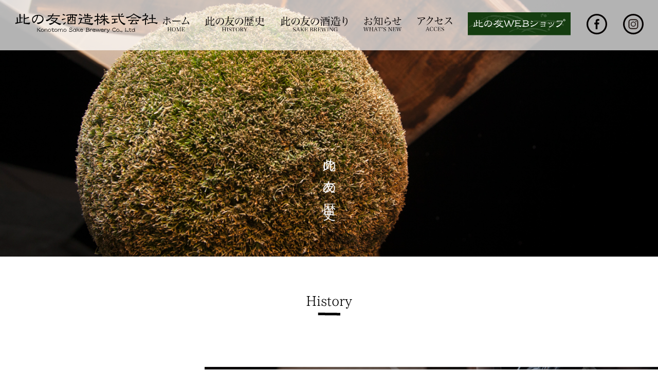

--- FILE ---
content_type: text/html; charset=UTF-8
request_url: https://konotomo.jp/company/
body_size: 14702
content:
<!DOCTYPE html>
<html lang="ja">
<head>
<!-- Global site tag (gtag.js) - Google Analytics -->
<script async src="https://www.googletagmanager.com/gtag/js?id=UA-100617022-1"></script>
<script>
  window.dataLayer = window.dataLayer || [];
  function gtag(){dataLayer.push(arguments);}
  gtag('js', new Date());

  gtag('config', 'UA-100617022-1');
</script>

<meta charset="utf-8">
<meta http-equiv="x-ua-compatible" content="ie=edge">
<meta name="viewport" content="width=device-width,initial-scale=1.0">
<title>此の友酒造株式会社</title>
<link rel="stylesheet" href="https://konotomo.jp/wp-content/themes/konotomo/style.css">
<!--[if lt IE 9]>
<script src="//cdnjs.cloudflare.com/ajax/libs/html5shiv/3.7.2/html5shiv.min.js"></script>
<script src="//cdnjs.cloudflare.com/ajax/libs/respond.js/1.4.2/respond.min.js"></script>
<![endif]-->
<link href="https://fonts.googleapis.com/earlyaccess/sawarabigothic.css" rel="stylesheet" />
<script src="https://konotomo.jp/wp-content/themes/konotomo/js/jquery.autopager-1.0.0.js"></script>
<link rel="stylesheet" href="https://konotomo.jp/wp-content/themes/konotomo/js/vegas/vegas.css">

		<!-- All in One SEO 4.8.5 - aioseo.com -->
	<meta name="description" content="History 此の友酒造の始まり 木村家のルーツは武田信玄の家臣、飯尾右京之進直利の次男で、武田氏滅亡ののち" />
	<meta name="robots" content="max-image-preview:large" />
	<meta name="google-site-verification" content="6B5c_BuToO6Y1Yf6Tk_J20Z9Fy4Mu5_9AuhyJ66EkJE" />
	<link rel="canonical" href="https://konotomo.jp/company/" />
	<meta name="generator" content="All in One SEO (AIOSEO) 4.8.5" />
		<meta property="og:locale" content="ja_JP" />
		<meta property="og:site_name" content="日本酒・焼酎通販｜兵庫県朝来市｜此の友酒造株式会社｜此の友WEBショップ - 創業元禄三年 手作り一筋三百余年" />
		<meta property="og:type" content="article" />
		<meta property="og:title" content="此の友の歴史 - 日本酒・焼酎通販｜兵庫県朝来市｜此の友酒造株式会社｜此の友WEBショップ" />
		<meta property="og:description" content="History 此の友酒造の始まり 木村家のルーツは武田信玄の家臣、飯尾右京之進直利の次男で、武田氏滅亡ののち" />
		<meta property="og:url" content="https://konotomo.jp/company/" />
		<meta property="article:published_time" content="2021-04-14T12:08:52+00:00" />
		<meta property="article:modified_time" content="2023-03-14T08:01:00+00:00" />
		<meta property="article:publisher" content="https://www.facebook.com/konotomo.sake.brewery" />
		<meta name="twitter:card" content="summary" />
		<meta name="twitter:title" content="此の友の歴史 - 日本酒・焼酎通販｜兵庫県朝来市｜此の友酒造株式会社｜此の友WEBショップ" />
		<meta name="twitter:description" content="History 此の友酒造の始まり 木村家のルーツは武田信玄の家臣、飯尾右京之進直利の次男で、武田氏滅亡ののち" />
		<script type="application/ld+json" class="aioseo-schema">
			{"@context":"https:\/\/schema.org","@graph":[{"@type":"BreadcrumbList","@id":"https:\/\/konotomo.jp\/company\/#breadcrumblist","itemListElement":[{"@type":"ListItem","@id":"https:\/\/konotomo.jp#listItem","position":1,"name":"\u30db\u30fc\u30e0","item":"https:\/\/konotomo.jp","nextItem":{"@type":"ListItem","@id":"https:\/\/konotomo.jp\/company\/#listItem","name":"\u6b64\u306e\u53cb\u306e\u6b74\u53f2"}},{"@type":"ListItem","@id":"https:\/\/konotomo.jp\/company\/#listItem","position":2,"name":"\u6b64\u306e\u53cb\u306e\u6b74\u53f2","previousItem":{"@type":"ListItem","@id":"https:\/\/konotomo.jp#listItem","name":"\u30db\u30fc\u30e0"}}]},{"@type":"Organization","@id":"https:\/\/konotomo.jp\/#organization","name":"\u6b64\u306e\u53cb\u9152\u9020\u682a\u5f0f\u4f1a\u793e","description":"\u5275\u696d\u5143\u7984\u4e09\u5e74 \u624b\u4f5c\u308a\u4e00\u7b4b\u4e09\u767e\u4f59\u5e74","url":"https:\/\/konotomo.jp\/","telephone":"+81796763035","logo":{"@type":"ImageObject","url":"https:\/\/konotomo.jp\/wp-content\/uploads\/2021\/10\/\u3053\u306e\u3068\u3082\u3000\u5370\u9451.png","@id":"https:\/\/konotomo.jp\/company\/#organizationLogo","width":530,"height":518},"image":{"@id":"https:\/\/konotomo.jp\/company\/#organizationLogo"},"sameAs":["https:\/\/www.facebook.com\/konotomo.sake.brewery","https:\/\/www.instagram.com\/konotomo_sake_brewery\/?hl=ja","https:\/\/www.youtube.com\/channel\/UCOsYV5ymFEU5962QPNagh9w"]},{"@type":"WebPage","@id":"https:\/\/konotomo.jp\/company\/#webpage","url":"https:\/\/konotomo.jp\/company\/","name":"\u6b64\u306e\u53cb\u306e\u6b74\u53f2 - \u65e5\u672c\u9152\u30fb\u713c\u914e\u901a\u8ca9\uff5c\u5175\u5eab\u770c\u671d\u6765\u5e02\uff5c\u6b64\u306e\u53cb\u9152\u9020\u682a\u5f0f\u4f1a\u793e\uff5c\u6b64\u306e\u53cbWEB\u30b7\u30e7\u30c3\u30d7","description":"History \u6b64\u306e\u53cb\u9152\u9020\u306e\u59cb\u307e\u308a \u6728\u6751\u5bb6\u306e\u30eb\u30fc\u30c4\u306f\u6b66\u7530\u4fe1\u7384\u306e\u5bb6\u81e3\u3001\u98ef\u5c3e\u53f3\u4eac\u4e4b\u9032\u76f4\u5229\u306e\u6b21\u7537\u3067\u3001\u6b66\u7530\u6c0f\u6ec5\u4ea1\u306e\u306e\u3061","inLanguage":"ja","isPartOf":{"@id":"https:\/\/konotomo.jp\/#website"},"breadcrumb":{"@id":"https:\/\/konotomo.jp\/company\/#breadcrumblist"},"datePublished":"2021-04-14T21:08:52+09:00","dateModified":"2023-03-14T17:01:00+09:00"},{"@type":"WebSite","@id":"https:\/\/konotomo.jp\/#website","url":"https:\/\/konotomo.jp\/","name":"\u65e5\u672c\u9152\u30fb\u713c\u914e\u901a\u8ca9\uff5c\u5175\u5eab\u770c\u671d\u6765\u5e02\uff5c\u6b64\u306e\u53cb\u9152\u9020\u682a\u5f0f\u4f1a\u793e\uff5c\u6b64\u306e\u53cbWEB\u30b7\u30e7\u30c3\u30d7","description":"\u5275\u696d\u5143\u7984\u4e09\u5e74 \u624b\u4f5c\u308a\u4e00\u7b4b\u4e09\u767e\u4f59\u5e74","inLanguage":"ja","publisher":{"@id":"https:\/\/konotomo.jp\/#organization"}}]}
		</script>
		<!-- All in One SEO -->

<link rel="alternate" title="oEmbed (JSON)" type="application/json+oembed" href="https://konotomo.jp/wp-json/oembed/1.0/embed?url=https%3A%2F%2Fkonotomo.jp%2Fcompany%2F" />
<link rel="alternate" title="oEmbed (XML)" type="text/xml+oembed" href="https://konotomo.jp/wp-json/oembed/1.0/embed?url=https%3A%2F%2Fkonotomo.jp%2Fcompany%2F&#038;format=xml" />
		<!-- This site uses the Google Analytics by MonsterInsights plugin v9.6.1 - Using Analytics tracking - https://www.monsterinsights.com/ -->
		<!-- Note: MonsterInsights is not currently configured on this site. The site owner needs to authenticate with Google Analytics in the MonsterInsights settings panel. -->
					<!-- No tracking code set -->
				<!-- / Google Analytics by MonsterInsights -->
		<style id='wp-img-auto-sizes-contain-inline-css' type='text/css'>
img:is([sizes=auto i],[sizes^="auto," i]){contain-intrinsic-size:3000px 1500px}
/*# sourceURL=wp-img-auto-sizes-contain-inline-css */
</style>
<style id='wp-emoji-styles-inline-css' type='text/css'>

	img.wp-smiley, img.emoji {
		display: inline !important;
		border: none !important;
		box-shadow: none !important;
		height: 1em !important;
		width: 1em !important;
		margin: 0 0.07em !important;
		vertical-align: -0.1em !important;
		background: none !important;
		padding: 0 !important;
	}
/*# sourceURL=wp-emoji-styles-inline-css */
</style>
<style id='wp-block-library-inline-css' type='text/css'>
:root{--wp-block-synced-color:#7a00df;--wp-block-synced-color--rgb:122,0,223;--wp-bound-block-color:var(--wp-block-synced-color);--wp-editor-canvas-background:#ddd;--wp-admin-theme-color:#007cba;--wp-admin-theme-color--rgb:0,124,186;--wp-admin-theme-color-darker-10:#006ba1;--wp-admin-theme-color-darker-10--rgb:0,107,160.5;--wp-admin-theme-color-darker-20:#005a87;--wp-admin-theme-color-darker-20--rgb:0,90,135;--wp-admin-border-width-focus:2px}@media (min-resolution:192dpi){:root{--wp-admin-border-width-focus:1.5px}}.wp-element-button{cursor:pointer}:root .has-very-light-gray-background-color{background-color:#eee}:root .has-very-dark-gray-background-color{background-color:#313131}:root .has-very-light-gray-color{color:#eee}:root .has-very-dark-gray-color{color:#313131}:root .has-vivid-green-cyan-to-vivid-cyan-blue-gradient-background{background:linear-gradient(135deg,#00d084,#0693e3)}:root .has-purple-crush-gradient-background{background:linear-gradient(135deg,#34e2e4,#4721fb 50%,#ab1dfe)}:root .has-hazy-dawn-gradient-background{background:linear-gradient(135deg,#faaca8,#dad0ec)}:root .has-subdued-olive-gradient-background{background:linear-gradient(135deg,#fafae1,#67a671)}:root .has-atomic-cream-gradient-background{background:linear-gradient(135deg,#fdd79a,#004a59)}:root .has-nightshade-gradient-background{background:linear-gradient(135deg,#330968,#31cdcf)}:root .has-midnight-gradient-background{background:linear-gradient(135deg,#020381,#2874fc)}:root{--wp--preset--font-size--normal:16px;--wp--preset--font-size--huge:42px}.has-regular-font-size{font-size:1em}.has-larger-font-size{font-size:2.625em}.has-normal-font-size{font-size:var(--wp--preset--font-size--normal)}.has-huge-font-size{font-size:var(--wp--preset--font-size--huge)}.has-text-align-center{text-align:center}.has-text-align-left{text-align:left}.has-text-align-right{text-align:right}.has-fit-text{white-space:nowrap!important}#end-resizable-editor-section{display:none}.aligncenter{clear:both}.items-justified-left{justify-content:flex-start}.items-justified-center{justify-content:center}.items-justified-right{justify-content:flex-end}.items-justified-space-between{justify-content:space-between}.screen-reader-text{border:0;clip-path:inset(50%);height:1px;margin:-1px;overflow:hidden;padding:0;position:absolute;width:1px;word-wrap:normal!important}.screen-reader-text:focus{background-color:#ddd;clip-path:none;color:#444;display:block;font-size:1em;height:auto;left:5px;line-height:normal;padding:15px 23px 14px;text-decoration:none;top:5px;width:auto;z-index:100000}html :where(.has-border-color){border-style:solid}html :where([style*=border-top-color]){border-top-style:solid}html :where([style*=border-right-color]){border-right-style:solid}html :where([style*=border-bottom-color]){border-bottom-style:solid}html :where([style*=border-left-color]){border-left-style:solid}html :where([style*=border-width]){border-style:solid}html :where([style*=border-top-width]){border-top-style:solid}html :where([style*=border-right-width]){border-right-style:solid}html :where([style*=border-bottom-width]){border-bottom-style:solid}html :where([style*=border-left-width]){border-left-style:solid}html :where(img[class*=wp-image-]){height:auto;max-width:100%}:where(figure){margin:0 0 1em}html :where(.is-position-sticky){--wp-admin--admin-bar--position-offset:var(--wp-admin--admin-bar--height,0px)}@media screen and (max-width:600px){html :where(.is-position-sticky){--wp-admin--admin-bar--position-offset:0px}}

/*# sourceURL=wp-block-library-inline-css */
</style><style id='global-styles-inline-css' type='text/css'>
:root{--wp--preset--aspect-ratio--square: 1;--wp--preset--aspect-ratio--4-3: 4/3;--wp--preset--aspect-ratio--3-4: 3/4;--wp--preset--aspect-ratio--3-2: 3/2;--wp--preset--aspect-ratio--2-3: 2/3;--wp--preset--aspect-ratio--16-9: 16/9;--wp--preset--aspect-ratio--9-16: 9/16;--wp--preset--color--black: #000000;--wp--preset--color--cyan-bluish-gray: #abb8c3;--wp--preset--color--white: #ffffff;--wp--preset--color--pale-pink: #f78da7;--wp--preset--color--vivid-red: #cf2e2e;--wp--preset--color--luminous-vivid-orange: #ff6900;--wp--preset--color--luminous-vivid-amber: #fcb900;--wp--preset--color--light-green-cyan: #7bdcb5;--wp--preset--color--vivid-green-cyan: #00d084;--wp--preset--color--pale-cyan-blue: #8ed1fc;--wp--preset--color--vivid-cyan-blue: #0693e3;--wp--preset--color--vivid-purple: #9b51e0;--wp--preset--gradient--vivid-cyan-blue-to-vivid-purple: linear-gradient(135deg,rgb(6,147,227) 0%,rgb(155,81,224) 100%);--wp--preset--gradient--light-green-cyan-to-vivid-green-cyan: linear-gradient(135deg,rgb(122,220,180) 0%,rgb(0,208,130) 100%);--wp--preset--gradient--luminous-vivid-amber-to-luminous-vivid-orange: linear-gradient(135deg,rgb(252,185,0) 0%,rgb(255,105,0) 100%);--wp--preset--gradient--luminous-vivid-orange-to-vivid-red: linear-gradient(135deg,rgb(255,105,0) 0%,rgb(207,46,46) 100%);--wp--preset--gradient--very-light-gray-to-cyan-bluish-gray: linear-gradient(135deg,rgb(238,238,238) 0%,rgb(169,184,195) 100%);--wp--preset--gradient--cool-to-warm-spectrum: linear-gradient(135deg,rgb(74,234,220) 0%,rgb(151,120,209) 20%,rgb(207,42,186) 40%,rgb(238,44,130) 60%,rgb(251,105,98) 80%,rgb(254,248,76) 100%);--wp--preset--gradient--blush-light-purple: linear-gradient(135deg,rgb(255,206,236) 0%,rgb(152,150,240) 100%);--wp--preset--gradient--blush-bordeaux: linear-gradient(135deg,rgb(254,205,165) 0%,rgb(254,45,45) 50%,rgb(107,0,62) 100%);--wp--preset--gradient--luminous-dusk: linear-gradient(135deg,rgb(255,203,112) 0%,rgb(199,81,192) 50%,rgb(65,88,208) 100%);--wp--preset--gradient--pale-ocean: linear-gradient(135deg,rgb(255,245,203) 0%,rgb(182,227,212) 50%,rgb(51,167,181) 100%);--wp--preset--gradient--electric-grass: linear-gradient(135deg,rgb(202,248,128) 0%,rgb(113,206,126) 100%);--wp--preset--gradient--midnight: linear-gradient(135deg,rgb(2,3,129) 0%,rgb(40,116,252) 100%);--wp--preset--font-size--small: 13px;--wp--preset--font-size--medium: 20px;--wp--preset--font-size--large: 36px;--wp--preset--font-size--x-large: 42px;--wp--preset--spacing--20: 0.44rem;--wp--preset--spacing--30: 0.67rem;--wp--preset--spacing--40: 1rem;--wp--preset--spacing--50: 1.5rem;--wp--preset--spacing--60: 2.25rem;--wp--preset--spacing--70: 3.38rem;--wp--preset--spacing--80: 5.06rem;--wp--preset--shadow--natural: 6px 6px 9px rgba(0, 0, 0, 0.2);--wp--preset--shadow--deep: 12px 12px 50px rgba(0, 0, 0, 0.4);--wp--preset--shadow--sharp: 6px 6px 0px rgba(0, 0, 0, 0.2);--wp--preset--shadow--outlined: 6px 6px 0px -3px rgb(255, 255, 255), 6px 6px rgb(0, 0, 0);--wp--preset--shadow--crisp: 6px 6px 0px rgb(0, 0, 0);}:where(.is-layout-flex){gap: 0.5em;}:where(.is-layout-grid){gap: 0.5em;}body .is-layout-flex{display: flex;}.is-layout-flex{flex-wrap: wrap;align-items: center;}.is-layout-flex > :is(*, div){margin: 0;}body .is-layout-grid{display: grid;}.is-layout-grid > :is(*, div){margin: 0;}:where(.wp-block-columns.is-layout-flex){gap: 2em;}:where(.wp-block-columns.is-layout-grid){gap: 2em;}:where(.wp-block-post-template.is-layout-flex){gap: 1.25em;}:where(.wp-block-post-template.is-layout-grid){gap: 1.25em;}.has-black-color{color: var(--wp--preset--color--black) !important;}.has-cyan-bluish-gray-color{color: var(--wp--preset--color--cyan-bluish-gray) !important;}.has-white-color{color: var(--wp--preset--color--white) !important;}.has-pale-pink-color{color: var(--wp--preset--color--pale-pink) !important;}.has-vivid-red-color{color: var(--wp--preset--color--vivid-red) !important;}.has-luminous-vivid-orange-color{color: var(--wp--preset--color--luminous-vivid-orange) !important;}.has-luminous-vivid-amber-color{color: var(--wp--preset--color--luminous-vivid-amber) !important;}.has-light-green-cyan-color{color: var(--wp--preset--color--light-green-cyan) !important;}.has-vivid-green-cyan-color{color: var(--wp--preset--color--vivid-green-cyan) !important;}.has-pale-cyan-blue-color{color: var(--wp--preset--color--pale-cyan-blue) !important;}.has-vivid-cyan-blue-color{color: var(--wp--preset--color--vivid-cyan-blue) !important;}.has-vivid-purple-color{color: var(--wp--preset--color--vivid-purple) !important;}.has-black-background-color{background-color: var(--wp--preset--color--black) !important;}.has-cyan-bluish-gray-background-color{background-color: var(--wp--preset--color--cyan-bluish-gray) !important;}.has-white-background-color{background-color: var(--wp--preset--color--white) !important;}.has-pale-pink-background-color{background-color: var(--wp--preset--color--pale-pink) !important;}.has-vivid-red-background-color{background-color: var(--wp--preset--color--vivid-red) !important;}.has-luminous-vivid-orange-background-color{background-color: var(--wp--preset--color--luminous-vivid-orange) !important;}.has-luminous-vivid-amber-background-color{background-color: var(--wp--preset--color--luminous-vivid-amber) !important;}.has-light-green-cyan-background-color{background-color: var(--wp--preset--color--light-green-cyan) !important;}.has-vivid-green-cyan-background-color{background-color: var(--wp--preset--color--vivid-green-cyan) !important;}.has-pale-cyan-blue-background-color{background-color: var(--wp--preset--color--pale-cyan-blue) !important;}.has-vivid-cyan-blue-background-color{background-color: var(--wp--preset--color--vivid-cyan-blue) !important;}.has-vivid-purple-background-color{background-color: var(--wp--preset--color--vivid-purple) !important;}.has-black-border-color{border-color: var(--wp--preset--color--black) !important;}.has-cyan-bluish-gray-border-color{border-color: var(--wp--preset--color--cyan-bluish-gray) !important;}.has-white-border-color{border-color: var(--wp--preset--color--white) !important;}.has-pale-pink-border-color{border-color: var(--wp--preset--color--pale-pink) !important;}.has-vivid-red-border-color{border-color: var(--wp--preset--color--vivid-red) !important;}.has-luminous-vivid-orange-border-color{border-color: var(--wp--preset--color--luminous-vivid-orange) !important;}.has-luminous-vivid-amber-border-color{border-color: var(--wp--preset--color--luminous-vivid-amber) !important;}.has-light-green-cyan-border-color{border-color: var(--wp--preset--color--light-green-cyan) !important;}.has-vivid-green-cyan-border-color{border-color: var(--wp--preset--color--vivid-green-cyan) !important;}.has-pale-cyan-blue-border-color{border-color: var(--wp--preset--color--pale-cyan-blue) !important;}.has-vivid-cyan-blue-border-color{border-color: var(--wp--preset--color--vivid-cyan-blue) !important;}.has-vivid-purple-border-color{border-color: var(--wp--preset--color--vivid-purple) !important;}.has-vivid-cyan-blue-to-vivid-purple-gradient-background{background: var(--wp--preset--gradient--vivid-cyan-blue-to-vivid-purple) !important;}.has-light-green-cyan-to-vivid-green-cyan-gradient-background{background: var(--wp--preset--gradient--light-green-cyan-to-vivid-green-cyan) !important;}.has-luminous-vivid-amber-to-luminous-vivid-orange-gradient-background{background: var(--wp--preset--gradient--luminous-vivid-amber-to-luminous-vivid-orange) !important;}.has-luminous-vivid-orange-to-vivid-red-gradient-background{background: var(--wp--preset--gradient--luminous-vivid-orange-to-vivid-red) !important;}.has-very-light-gray-to-cyan-bluish-gray-gradient-background{background: var(--wp--preset--gradient--very-light-gray-to-cyan-bluish-gray) !important;}.has-cool-to-warm-spectrum-gradient-background{background: var(--wp--preset--gradient--cool-to-warm-spectrum) !important;}.has-blush-light-purple-gradient-background{background: var(--wp--preset--gradient--blush-light-purple) !important;}.has-blush-bordeaux-gradient-background{background: var(--wp--preset--gradient--blush-bordeaux) !important;}.has-luminous-dusk-gradient-background{background: var(--wp--preset--gradient--luminous-dusk) !important;}.has-pale-ocean-gradient-background{background: var(--wp--preset--gradient--pale-ocean) !important;}.has-electric-grass-gradient-background{background: var(--wp--preset--gradient--electric-grass) !important;}.has-midnight-gradient-background{background: var(--wp--preset--gradient--midnight) !important;}.has-small-font-size{font-size: var(--wp--preset--font-size--small) !important;}.has-medium-font-size{font-size: var(--wp--preset--font-size--medium) !important;}.has-large-font-size{font-size: var(--wp--preset--font-size--large) !important;}.has-x-large-font-size{font-size: var(--wp--preset--font-size--x-large) !important;}
/*# sourceURL=global-styles-inline-css */
</style>

<style id='classic-theme-styles-inline-css' type='text/css'>
/*! This file is auto-generated */
.wp-block-button__link{color:#fff;background-color:#32373c;border-radius:9999px;box-shadow:none;text-decoration:none;padding:calc(.667em + 2px) calc(1.333em + 2px);font-size:1.125em}.wp-block-file__button{background:#32373c;color:#fff;text-decoration:none}
/*# sourceURL=/wp-includes/css/classic-themes.min.css */
</style>
<link rel='stylesheet' id='biz-cal-style-css' href='https://konotomo.jp/wp-content/plugins/biz-calendar/biz-cal.css?ver=2.2.0' type='text/css' media='all' />
<link rel='stylesheet' id='contact-form-7-css' href='https://konotomo.jp/wp-content/plugins/contact-form-7/includes/css/styles.css?ver=6.1' type='text/css' media='all' />
<link rel='stylesheet' id='fancybox-css' href='https://konotomo.jp/wp-content/plugins/easy-fancybox/fancybox/1.5.4/jquery.fancybox.min.css?ver=6.9' type='text/css' media='screen' />
<script type="text/javascript" src="https://konotomo.jp/wp-includes/js/jquery/jquery.min.js?ver=3.7.1" id="jquery-core-js"></script>
<script type="text/javascript" src="https://konotomo.jp/wp-includes/js/jquery/jquery-migrate.min.js?ver=3.4.1" id="jquery-migrate-js"></script>
<script type="text/javascript" id="biz-cal-script-js-extra">
/* <![CDATA[ */
var bizcalOptions = {"holiday_title":"\u5b9a\u4f11\u65e5","sun":"on","holiday":"on","temp_holidays":"2021-10-02\r\n2021-11-03\r\n2021-11-23\r\n2021-12-29\r\n2021-12-30\r\n2021-12-31\r\n2022-01-01\r\n2022-01-02\r\n2022-01-03\r\n2022-01-04\r\n2022-01-10\r\n2022-02-07\r\n2022-02-11\r\n2022-02-23\r\n2022-03-21\r\n2023-05-27\r\n2023-06-10\r\n2023-06-24\r\n2023-07-08\r\n2023-07-22\r\n2023-07-29\r\n2023-08-12\r\n2023-09-02\r\n2023-09-09\r\n2023-10-21\r\n2023-10-28","temp_weekdays":"","eventday_title":"\u30a4\u30d9\u30f3\u30c8\u958b\u50ac\u65e5","eventday_url":"","eventdays":"","month_limit":"\u6307\u5b9a","nextmonthlimit":"2","prevmonthlimit":"0","plugindir":"https://konotomo.jp/wp-content/plugins/biz-calendar/","national_holiday":""};
//# sourceURL=biz-cal-script-js-extra
/* ]]> */
</script>
<script type="text/javascript" src="https://konotomo.jp/wp-content/plugins/biz-calendar/calendar.js?ver=2.2.0" id="biz-cal-script-js"></script>
<link rel="https://api.w.org/" href="https://konotomo.jp/wp-json/" /><link rel="alternate" title="JSON" type="application/json" href="https://konotomo.jp/wp-json/wp/v2/pages/9" /><link rel="EditURI" type="application/rsd+xml" title="RSD" href="https://konotomo.jp/xmlrpc.php?rsd" />
<meta name="generator" content="WordPress 6.9" />
<link rel='shortlink' href='https://konotomo.jp/?p=9' />
<link rel="icon" href="https://konotomo.jp/wp-content/uploads/2021/10/cropped-このとも　印鑑-32x32.png" sizes="32x32" />
<link rel="icon" href="https://konotomo.jp/wp-content/uploads/2021/10/cropped-このとも　印鑑-192x192.png" sizes="192x192" />
<link rel="apple-touch-icon" href="https://konotomo.jp/wp-content/uploads/2021/10/cropped-このとも　印鑑-180x180.png" />
<meta name="msapplication-TileImage" content="https://konotomo.jp/wp-content/uploads/2021/10/cropped-このとも　印鑑-270x270.png" />
</head>
<body>
<header class="header_outer company">
	<div class="header_top flex">
		<div class="left">
			<a href="https://konotomo.jp">
				<img src="https://konotomo.jp/wp-content/themes/konotomo/images/konotomo_title.svg" style="width: 280px;">
			</a>
		</div>
		<nav class="right pc1">
			<ol class="flex">
				<li>
					<a href="https://konotomo.jp">
						<img src="https://konotomo.jp/wp-content/themes/konotomo/images/gnavi_top.svg">
					</a>
				</li>
				<li>
					<a href="https://konotomo.jp/company" rel="noopener noreferrer">
						<img src="https://konotomo.jp/wp-content/themes/konotomo/images/gnavi_our.svg">
					</a>
				</li>
				<li>
					<a href="https://konotomo.jp/about">
						<img src="https://konotomo.jp/wp-content/themes/konotomo/images/gnavi_sake.svg">
					</a>
				</li>
				<li>
					<a href="https://konotomo.jp/information">
						<img src="https://konotomo.jp/wp-content/themes/konotomo/images/gnavi_info.svg">
					</a>
				</li>
				<li>
					<a href="https://konotomo.jp/company#access">
						<img src="https://konotomo.jp/wp-content/themes/konotomo/images/gnavi_access.svg">
					</a>
				</li>
				<li class="bnr_header">
					<a href="https://konotomo.jp/shopping/" target="_blank" rel="noopener noreferrer">
						<img src="https://konotomo.jp/wp-content/themes/konotomo/images/bnr_header.svg">
					</a>
				</li>
				<li class="header_icon">
					<a href="https://www.facebook.com/konotomo.sake.brewery/?rf=2033681986859229" target="_blank" rel="noopener noreferrer">
						<img src="https://konotomo.jp/wp-content/themes/konotomo/images/ico_fb.svg">
					</a>
				</li>
				<li class="header_icon">
					<a href="https://www.instagram.com/konotomo_sake_brewery/?hl=ja" target="_blank" rel="noopener noreferrer">
						<img src="https://konotomo.jp/wp-content/themes/konotomo/images/ico_insta.svg">
					</a>
				</li>
			</ol>
		</nav>
		<div id="navArea" class="sp1">
		  <nav class="responsive_nav">
		    <div class="inner">
		      <ul>
				<li>
					<a href="https://konotomo.jp">
						トップ
					</a>
				</li>
				<li>
					<a href="https://konotomo.jp/company">
						此の友の歴史
					</a>
				</li>
				<li>
					<a href="https://konotomo.jp/about">
						此の友の酒造り
					</a>
				</li>
				<li>
					<a href="https://konotomo.jp/information">
						お知らせ
					</a>
				</li>
				<li>
					<a href="https://konotomo.jp/company#access">
						アクセス
					</a>
				</li>
				<li class="bnr_header">
					<a href="https://konotomo.jp/shopping/" target="_blank" rel="noopener noreferrer">
						<img src="https://konotomo.jp/wp-content/themes/konotomo/images/bnr_header.svg">
					</a>
				</li>
				<li class="header_icon">
					<a href="https://www.facebook.com/konotomo.sake.brewery/?rf=2033681986859229" target="_blank" rel="noopener noreferrer">
						<img src="https://konotomo.jp/wp-content/themes/konotomo/images/ico_fb.svg">
					</a>
				</li>
				<li class="header_icon">
					<a href="https://www.instagram.com/konotomo_sake_brewery/?hl=ja" target="_blank" rel="noopener noreferrer">
						<img src="https://konotomo.jp/wp-content/themes/konotomo/images/ico_insta.svg">
					</a>
				</li>
		      </ul>
		    </div>
		  </nav>
		  <div class="toggle_btn">
		    <span></span>
		    <span></span>
		    <span></span>
		  </div>
		  <div id="mask"></div>
		</div>
	</div>
	<div class="logo_tajima">
		此の友の歴史
	</div>
</header><main> 
<section class="company">
<h2 class="section_title bar_black">History</h2>
<div class="company_contents2 flex">
<div class="left">
<dl>
<dt>此の友酒造の始まり</dt>
<dd>木村家のルーツは武田信玄の家臣、飯尾右京之進直利の次男で、武田氏滅亡ののち現在の加古川木村村に移り住み、姓を木村に改めました。武家の赤松氏を慕って現在の但馬に移住。屋号を加古屋とし弟は竹田城の近くに、兄は矢名瀬で商いを始めたことが加古屋酒店の始まりです。</dd>
</dl>
</div>
</div>
<div class="sp1"><img decoding="async" class="" src="https://konotomo.jp/wp-content/themes/konotomo/images/bg_company_contents2.jpg" /></div>
<div class="yurai">
<dl class="concept_content">
<dt>歴史年表</dt>
</dl>
</div>
<div id="history01" class="history_sec"><!--


<h4 class="history_sec_title">
		<span class="history_sec_title_main">
<span class="history_sec_title_main_cap"></span>
<span class="history_sec_title_main_name"></span>
</span>
<span class="history_sec_title_sub"></span></h4>


--></p>
<dl class="history_timeline">
<dt class="history_timeline_dt"><span class="history_timeline_ad">1690</span><br />
<span class="history_timeline_jp">元禄３年</span></dt>
<dd class="history_timeline_dd">
<h5 class="history_timeline_title">現在の矢名瀬町に<br class="sp1" />元禄3年に創業</h5>
<p class="history_timeline_text">30年前に建て替える以前の土蔵には元禄3年の建物をという記録があり、<br class="pc2" />元の母屋にも元禄を示す古い造りが現れたという。</p>
</dd>
<dt class="history_timeline_dt"><span class="history_timeline_ad">1848</span><br />
<span class="history_timeline_jp">弘化３年</span><br />
<img decoding="async" src="https://konotomo.jp/wp-content/themes/konotomo/images/madonoume.jpeg" /></dt>
<dd class="history_timeline_dd">
<h5 class="history_timeline_title">豊岡藩当主8代目　京極甲斐守高行が休息本陣とする</h5>
<p class="history_timeline_text">『木蘇路日記』　豊岡藩当主8代目　<br class="sp1" />京極甲斐守高行が休息本陣として、<br class="pc2" />加古屋木村清右衛門宅を訪れていたと記されている。</p>
<p class="history_timeline_text">歴代の豊岡藩主　京極氏は参勤交代の折、街道筋にある当蔵を休息本陣とし、旅の疲れを癒した。</p>
<p><strong>『美なる哉　窓の梅』</strong><br />
加古屋木村清右衛門宅に休息した京極候が同家の庭先の紅梅が、<br class="pc2" />塀の窓から一枝を往来に伸ばして咲き香っているのを見て「美しい哉窓の梅」と嘆賞し、<br class="pc2" />以後酒銘にせよと命じたという。現在もリキュール酒として存在している。</p>
</dd>
<dt class="history_timeline_dt"><span class="history_timeline_ad">1933</span><br />
<span class="history_timeline_jp">大正８年11月</span><br />
<img decoding="async" src="https://konotomo.jp/wp-content/themes/konotomo/images/konotomologo02.jpg" /></dt>
<dd class="history_timeline_dd">
<h5 class="history_timeline_title">合名会社 加古屋酒店（酒銘 富士冠）を経て、<br class="pc2" />株式会社 加古屋酒店設立<br class="sp1" />（酒銘 此の友）</h5>
<p class="history_timeline_text"><strong>酒銘の由来</strong><br />
謡曲『猩々』の一説<br />
友に逢うぞうれしき　此の友に逢うぞうれしき<br />
から取ったものである。</p>
<p>めでたく酒を栄え行く喜びをうたった縁起のよさと、<br class="pc2" />第一次世界大戦の頃に「戦友と最後に飲みたい最高の酒」という意を込めて命名された。</p>
</dd>
<dt class="history_timeline_dt"><span class="history_timeline_ad">1988</span><br />
<span class="history_timeline_jp">昭和63年11月</span><br />
<img decoding="async" src="https://konotomo.jp/wp-content/themes/konotomo/images/tajimalogo03.jpg" /></dt>
<dd class="history_timeline_dd">
<h5 class="history_timeline_title">此の友酒造株式会社　<br class="sp1" />社名変更（酒銘 但馬）</h5>
</dd>
<dt class="history_timeline_dt"><span class="history_timeline_ad">1994</span><br />
<span class="history_timeline_jp">平成６年<br class="sp1" />４月開始</span></dt>
<dd class="history_timeline_dd">
<h5 class="history_timeline_title">但馬で唯一の地焼酎製造<br class="sp1" />（酒銘　天のひぼこ）</h5>
<p><img decoding="async" src="https://konotomo.jp/wp-content/themes/konotomo/images/hiboko-top-banner.gif" /></dd>
<dt class="history_timeline_dt"><span class="history_timeline_ad">1996</span><br />
<span class="history_timeline_jp">平成８年</span></dt>
<dd class="history_timeline_dd">
<h5 class="history_timeline_title">魚料理に合う、をコンセプトにした『骨まで愛して』の商品化</h5>
</dd>
<dt class="history_timeline_dt"><span class="history_timeline_ad">1997</span><br />
<span class="history_timeline_jp">平成９年</span><br />
<img decoding="async" src="https://konotomo.jp/wp-content/themes/konotomo/images/60671807_o2.jpg" /></dt>
<dd class="history_timeline_dd">
<h5 class="history_timeline_title">「米・水・技・心」の商品化</h5>
<p class="history_timeline_text">『伝統を未来へ』をモットーに、此の友の経営方針である<br class="pc2" />『和をもって、米にこだわり、水にこだわり、技を磨き、<br />
人の心を打つ酒造り』を込めた「米・水・技・心」の商品化。</p>
</dd>
<dt class="history_timeline_dt"><span class="history_timeline_ad">2016</span><br />
<span class="history_timeline_jp">平成28年</span><br />
<img decoding="async" src="https://konotomo.jp/wp-content/themes/konotomo/images/ya.jpg" /></dt>
<dd class="history_timeline_dd">
<h5 class="history_timeline_title">SAKE CONPETICON　<br class="sp1" />吟醸部門1位</h5>
<p><img decoding="async" src="https://konotomo.jp/wp-content/themes/konotomo/images/sakecom.jpeg" /></p>
<h5 class="history_timeline_title">（酒銘　加古屋）誕生</h5>
<p class="history_timeline_text">女性にターゲットに向けた「純米吟醸　や」の商品化。</p>
</dd>
<dt class="history_timeline_dt"><span class="history_timeline_ad">2016</span><br />
<span class="history_timeline_jp">平成28年</span></dt>
<dd class="history_timeline_dd">
<h5 class="history_timeline_title">姿を消した但馬強力米の復活</h5>
<p class="history_timeline_text">地元農家との契約栽培を勢力的に進める。</p>
<p><img decoding="async" src="https://konotomo.jp/wp-content/themes/konotomo/images/tajimagoriki.jpg" /></dd>
<dt class="history_timeline_dt"><span class="history_timeline_ad">2019</span><br />
<span class="history_timeline_jp">令和元年10月</span></dt>
<dd class="history_timeline_dd">
<h5 class="history_timeline_title">社屋改築・直売所オープン</h5>
<p><img decoding="async" src="https://konotomo.jp/wp-content/themes/konotomo/images/shopimg.jpg" /></dd>
<dt class="history_timeline_dt"><span class="history_timeline_ad">2020</span><br />
<span class="history_timeline_jp">令和2年</span></dt>
<dd class="history_timeline_dd">
<h5 class="history_timeline_title">大阪国税局吟醸酒部門<br class="sp1" />優秀賞受賞</h5>
</dd>
<dt class="history_timeline_dt"><span class="history_timeline_ad">2021</span><br />
<span class="history_timeline_jp">令和3年</span></dt>
<dd class="history_timeline_dd">
<h5 class="history_timeline_title">大阪国税局燗酒部門<br class="sp1" />優秀賞受賞</h5>
</dd>
<dt class="history_timeline_dt"><span class="history_timeline_ad">2022</span><br />
<span class="history_timeline_jp">令和4年</span></dt>
<dd class="history_timeline_dd">
<h5 class="history_timeline_title">大阪国税局燗酒・吟醸酒部門<br class="sp1" />優秀賞受賞</h5>
</dd>
<dt class="history_timeline_dt"><span class="history_timeline_ad">2014〜2022</span><br />
<span class="history_timeline_jp">平成24年〜<br class="sp1" />令和4年</span></dt>
<dd class="history_timeline_dd">
<h5 class="history_timeline_title">全国新酒鑑評会<br class="sp1" />8年連続金賞受賞</h5>
<p class="history_timeline_text">※令和2年は予審のみ</p>
</dd>
</dl>
</div>
</section>
<section class="company">
<h2 class="section_title bar_black">Company</h2>
<div class="company_contents flex">
<div class="left">
<dl>
<dt>和をもって、米にこだわり、水にこだわり、<br class="pc2" />技を磨き、人の心を打つ酒造り</dt>
<dd><!--
元禄三年、自然に恵まれた兵庫県北部、但馬地方に創業。以来、手づくり一筋に三百年、米を選び抜き、清冽な水と伝統の技を以って、郷土に根ざした酒作りに徹しています。妥協せず、心意気で醸す地酒は、人の心を優しく暖かく包み込みます。それが、此の友が造り続ける酒です。
小さな蔵だからこそできる丁寧な酒造りで、伝統の味を守り伝えたい。そんな思いを込め、杜氏や蔵人はありったけの知恵と技を、寒中の仕込みに注ぎ込みます。気を抜くことの許されない蔵で、よい酒を造るために必要なのは人の和です。そして、厳選して磨いた米と恵まれた良質の水を但馬杜氏の技で、誠心誠意を込めて醸すからこそ、深みのある温かな味がする。単に手造りというだけでは語ることのできない豊かな味わいをお楽しみください。--><br />
地元産の酒米と兵庫の分水嶺に位置する粟鹿山から湧き出る天然水を使用し、杜氏は長年の経験に裏付けされた技術を一心に注ぎ込みます。<br />
それは、飲んだ人に愛される酒を造るため。ひと雫の誕生に想いを馳せ、心を込めるのです。当主　木村 祥三</dd>
</dl>
</div>
</div>
<div class="sp1"><img decoding="async" class="" src="https://konotomo.jp/wp-content/themes/konotomo/images/bg_company_contents.jpg" /></div>
<dl class="concept_content">
<dt>会社概要</dt>
</dl>
<div class="company_detail subwidth">
<dl class="flex">
<dt>社名</dt>
<dd>此の友酒造株式会社（このともしゅぞう）</dd>
</dl>
<dl class="flex">
<dt>創業</dt>
<dd>元禄3年（1690年）</dd>
</dl>
<dl class="flex">
<dt>設立</dt>
<dd>大正8年（1919年）</dd>
</dl>
<dl class="flex">
<dt>代表者</dt>
<dd>代表取締役社長　木村祥三</dd>
</dl>
<dl class="flex">
<dt>資本金</dt>
<dd>1000万円</dd>
</dl>
<dl class="flex">
<dt>従業員数</dt>
<dd>8名</dd>
</dl>
<dl class="flex">
<dt>事業内容</dt>
<dd>日本酒・焼酎・リキュールの製造・販売</dd>
</dl>
<dl class="flex">
<dt>所在地</dt>
<dd>〒669-5103 兵庫県朝来市山東町矢名瀬町508</dd>
</dl>
<dl class="flex">
<dt>ＴＥＬ</dt>
<dd>079-676-3035</dd>
</dl>
<dl class="flex">
<dt>ＦＡＸ</dt>
<dd>079-676-3045</dd>
</dl>
<dl class="flex">
<dt>ＳＩＴＥ</dt>
<dd>https://konotomo.jp/</dd>
</dl>
<dl class="flex">
<dt>ＥＣＳＩＴＥ</dt>
<dd>https://konotomo.jp/shopping/</dd>
</dl>
</div>
<dl class="concept_content">
<dt>受賞歴</dt>
</dl>
<div class="company_detail subwidth">
<dl class="flex">
<dt>全国新酒鑑評会</dt>
<dd>北近畿唯一8年連続　全国新酒鑑評会受賞<br />
金賞受賞（2014～2019.2021〜2022）<br />
入賞2020（コロナのため結審が中止に）</dd>
</dl>
<dl class="flex">
<dt>大阪国税局</dt>
<dd>吟醸酒部門　優秀賞<br class="sp1" /><br />
 	  2015.2016.2018.2019.2020.2022<br />
燗酒部門　　優秀賞<br class="sp1" /><br />
2007.2008.2010～2017.2018.2021.2022</dd>
</dl>
<dl class="flex">
<dt>SAKE<br />
COMPETITION</dt>
<dd>2016年　吟醸部門1位</dd>
</dl>
</div>
</section>
<section id="access" class="access mainwidth">
<h2 class="section_title bar_black">Access</h2>
<div class="access_wrap">
<div class="googlemap mainwidth"><iframe loading="lazy" style="border: 0;" src="https://www.google.com/maps/embed?pb=!1m18!1m12!1m3!1d3255.5097746823762!2d134.8820374152489!3d35.31816058028051!2m3!1f0!2f0!3f0!3m2!1i1024!2i768!4f13.1!3m3!1m2!1s0x355557d5edb49e27%3A0x808cefb3ae13aea1!2z44CSNjY5LTUxMDMg5YW15bqr55yM5pyd5p2l5biC5bGx5p2x55S655-i5ZCN54Cs55S677yV77yQ77yY!5e0!3m2!1sja!2sjp!4v1618240428594!5m2!1sja!2sjp" width="100%" height="450" allowfullscreen="allowfullscreen"></iframe></div>
<div class="txt flex">
<div class="left">● お車ご利用の場合<br />
北近畿豊岡道路「山東IC」から約4km／5分<br />
播但連絡道路「和田山IC」から約6km／10分</div>
<div class="right">● 電車ご利用の場合<br />
JR山陰本線「梁瀬駅」下車　徒歩約8分<br />
JR播但線「和田山駅」下車　タクシーで約10分</div>
</div>
</div>
</section>

</main>
<footer><!--
	<div class="footer_image">
		<img src="https://konotomo.jp/wp-content/themes/konotomo/images/img_footer.jpg">
	</div>-->
	<div class="footer_contact">
		<div class="footer_contact_inner flex mainwidth">
			<div class="tel">
<img src="https://konotomo.jp/wp-content/themes/konotomo/images/ico_tel.png"><p>079-676-3035<br class="sp2"><span>月～金&nbsp;9：00～17：00&nbsp;<br class="sp2"><span class="sp_small">※7、8月は16：00まで</span></span></p>
			</div>
			<div class="mail">
				<a href="https://konotomo.jp/contact/">
					<img src="https://konotomo.jp/wp-content/themes/konotomo/images/ico_mail.png">メールでのお問い合わせ
				</a>				 
			</div>
		</div>		
	</div>
	<div class="footer_bottom">
		<div class="footer_logo">
			<img src="https://konotomo.jp/wp-content/themes/konotomo/images/footer_tajima.png">
		</div>
				<div class="comname">
			此の友酒造株式会社<br class="sp2">（このとも）
		</div>
		<div class="address">
			〒669-5103 <br class="sp2">兵庫県朝来市山東町矢名瀬町508<br>
			TEL:079-676-3035　<br class="sp2">FAX:079-676-3045　
		</div>
		<div class="address2">
			●20歳未満の飲酒は法律で禁止されています。　<br class="sp2">●20歳未満への酒類のご贈答はできません
		</div>
		<div class="copyright">
			©2021&nbsp;KONOTOMOSHUZO&nbsp;Co.,Ltd&nbsp;All&nbsp;rights&nbsp;reserved. 
		</div>
	</div>
</footer>
<!--sidebar_facebook↓-->
<div id="fb-root"></div>
<script async defer crossorigin="anonymous" src="https://connect.facebook.net/ja_JP/sdk.js#xfbml=1&version=v10.0" nonce="WCXzL20S"></script>
<!--sidebar_facebook↑-->
<script src="//code.jquery.com/jquery.min.js"></script>
<script>
(function($) {
  var $nav   = $('#navArea');
  var $btn   = $('.toggle_btn');
  var $mask  = $('#mask');
  var open   = 'open'; // class
  // menu open close
  $btn.on( 'click', function() {
    if ( ! $nav.hasClass( open ) ) {
      $nav.addClass( open );
    } else {
      $nav.removeClass( open );
    }
  });
  // mask close
  $mask.on('click', function() {
    $nav.removeClass( open );
  });
} )(jQuery);
</script>
<script>
  $(function() {
      var hideList = '.pickup_list li:nth-of-type(n+5)';
      $(hideList).hide();
      $('.open-btn').click(function() {
        $(hideList).toggle();
        if ($(hideList).css('display') == 'none') {
          $('.open-btn').text('VIEW ALL');
        } else {
          $('.open-btn').text('CLOSE');
        }
        return false;
      });

      var num = $('.pickup_list').children('li').length;
      if (num < 5) {
        $('.open-btn').hide();
      };
    });
</script><script src="https://konotomo.jp/wp-content/themes/konotomo/js/jquery.bgswitcher.js"></script>
<script>
  jQuery(function($) {
    $('.top').bgSwitcher({
      images: ['https://konotomo.jp/wp-content/themes/konotomo/images/bg_header.jpg', 'https://konotomo.jp/wp-content/themes/konotomo/images/bg_header_new.jpg'], // 切り替える背景画像
      Interval: 2500, //切り替えの間隔 1000=1秒
      start: true, //$.fn.bgswitcher(config)をコールした時に切り替えを開始
      loop: true, //切り替えをループする
      shuffle: false, //背景画像の順番をシャッフルする
      effect: "fade", //エフェクトの種類 (fade / blind / clip / slide / drop / hide)
      duration: 2000, //エフェクトの時間 1000=1秒
      easing: "swing", //エフェクトのイージング 
    });
  });
</script>
<script type="speculationrules">
{"prefetch":[{"source":"document","where":{"and":[{"href_matches":"/*"},{"not":{"href_matches":["/wp-*.php","/wp-admin/*","/wp-content/uploads/*","/wp-content/*","/wp-content/plugins/*","/wp-content/themes/konotomo/*","/*\\?(.+)"]}},{"not":{"selector_matches":"a[rel~=\"nofollow\"]"}},{"not":{"selector_matches":".no-prefetch, .no-prefetch a"}}]},"eagerness":"conservative"}]}
</script>
<script type="text/javascript" src="https://konotomo.jp/wp-includes/js/dist/hooks.min.js?ver=dd5603f07f9220ed27f1" id="wp-hooks-js"></script>
<script type="text/javascript" src="https://konotomo.jp/wp-includes/js/dist/i18n.min.js?ver=c26c3dc7bed366793375" id="wp-i18n-js"></script>
<script type="text/javascript" id="wp-i18n-js-after">
/* <![CDATA[ */
wp.i18n.setLocaleData( { 'text direction\u0004ltr': [ 'ltr' ] } );
//# sourceURL=wp-i18n-js-after
/* ]]> */
</script>
<script type="text/javascript" src="https://konotomo.jp/wp-content/plugins/contact-form-7/includes/swv/js/index.js?ver=6.1" id="swv-js"></script>
<script type="text/javascript" id="contact-form-7-js-translations">
/* <![CDATA[ */
( function( domain, translations ) {
	var localeData = translations.locale_data[ domain ] || translations.locale_data.messages;
	localeData[""].domain = domain;
	wp.i18n.setLocaleData( localeData, domain );
} )( "contact-form-7", {"translation-revision-date":"2025-06-27 09:47:49+0000","generator":"GlotPress\/4.0.1","domain":"messages","locale_data":{"messages":{"":{"domain":"messages","plural-forms":"nplurals=1; plural=0;","lang":"ja_JP"},"This contact form is placed in the wrong place.":["\u3053\u306e\u30b3\u30f3\u30bf\u30af\u30c8\u30d5\u30a9\u30fc\u30e0\u306f\u9593\u9055\u3063\u305f\u4f4d\u7f6e\u306b\u7f6e\u304b\u308c\u3066\u3044\u307e\u3059\u3002"],"Error:":["\u30a8\u30e9\u30fc:"]}},"comment":{"reference":"includes\/js\/index.js"}} );
//# sourceURL=contact-form-7-js-translations
/* ]]> */
</script>
<script type="text/javascript" id="contact-form-7-js-before">
/* <![CDATA[ */
var wpcf7 = {
    "api": {
        "root": "https:\/\/konotomo.jp\/wp-json\/",
        "namespace": "contact-form-7\/v1"
    }
};
//# sourceURL=contact-form-7-js-before
/* ]]> */
</script>
<script type="text/javascript" src="https://konotomo.jp/wp-content/plugins/contact-form-7/includes/js/index.js?ver=6.1" id="contact-form-7-js"></script>
<script type="text/javascript" src="https://konotomo.jp/wp-content/plugins/easy-fancybox/vendor/purify.min.js?ver=6.9" id="fancybox-purify-js"></script>
<script type="text/javascript" id="jquery-fancybox-js-extra">
/* <![CDATA[ */
var efb_i18n = {"close":"Close","next":"Next","prev":"Previous","startSlideshow":"Start slideshow","toggleSize":"Toggle size"};
//# sourceURL=jquery-fancybox-js-extra
/* ]]> */
</script>
<script type="text/javascript" src="https://konotomo.jp/wp-content/plugins/easy-fancybox/fancybox/1.5.4/jquery.fancybox.min.js?ver=6.9" id="jquery-fancybox-js"></script>
<script type="text/javascript" id="jquery-fancybox-js-after">
/* <![CDATA[ */
var fb_timeout, fb_opts={'autoScale':true,'showCloseButton':true,'margin':20,'pixelRatio':'false','centerOnScroll':false,'enableEscapeButton':true,'overlayShow':true,'hideOnOverlayClick':true,'minVpHeight':320,'disableCoreLightbox':'true','enableBlockControls':'true','fancybox_openBlockControls':'true' };
if(typeof easy_fancybox_handler==='undefined'){
var easy_fancybox_handler=function(){
jQuery([".nolightbox","a.wp-block-file__button","a.pin-it-button","a[href*='pinterest.com\/pin\/create']","a[href*='facebook.com\/share']","a[href*='twitter.com\/share']"].join(',')).addClass('nofancybox');
jQuery('a.fancybox-close').on('click',function(e){e.preventDefault();jQuery.fancybox.close()});
/* YouTube */
jQuery('a[href*="youtu.be/" i],area[href*="youtu.be/" i],a[href*="youtube.com/" i],area[href*="youtube.com/" i]' ).filter(function(){return this.href.match(/\/(?:youtu\.be|watch\?|embed\/)/);}).not('.nofancybox,li.nofancybox>a').addClass('fancybox-youtube');
jQuery('a.fancybox-youtube,area.fancybox-youtube,.fancybox-youtube>a').each(function(){jQuery(this).fancybox(jQuery.extend(true,{},fb_opts,{'type':'iframe','width':640,'height':360,'keepRatio':1,'aspectRatio':1,'titleShow':false,'titlePosition':'float','titleFromAlt':true,'onStart':function(a,i,o){var splitOn=a[i].href.indexOf("?");var urlParms=(splitOn>-1)?a[i].href.substring(splitOn):"";o.allowfullscreen=(urlParms.indexOf("fs=0")>-1)?false:true;o.href=a[i].href.replace(/https?:\/\/(?:www\.)?youtu(?:\.be\/([^\?]+)\??|be\.com\/watch\?(.*(?=v=))v=([^&]+))(.*)/gi,"https://www.youtube.com/embed/$1$3?$2$4&autoplay=1");}}))});
};};
jQuery(easy_fancybox_handler);jQuery(document).on('post-load',easy_fancybox_handler);

//# sourceURL=jquery-fancybox-js-after
/* ]]> */
</script>
<script id="wp-emoji-settings" type="application/json">
{"baseUrl":"https://s.w.org/images/core/emoji/17.0.2/72x72/","ext":".png","svgUrl":"https://s.w.org/images/core/emoji/17.0.2/svg/","svgExt":".svg","source":{"concatemoji":"https://konotomo.jp/wp-includes/js/wp-emoji-release.min.js?ver=6.9"}}
</script>
<script type="module">
/* <![CDATA[ */
/*! This file is auto-generated */
const a=JSON.parse(document.getElementById("wp-emoji-settings").textContent),o=(window._wpemojiSettings=a,"wpEmojiSettingsSupports"),s=["flag","emoji"];function i(e){try{var t={supportTests:e,timestamp:(new Date).valueOf()};sessionStorage.setItem(o,JSON.stringify(t))}catch(e){}}function c(e,t,n){e.clearRect(0,0,e.canvas.width,e.canvas.height),e.fillText(t,0,0);t=new Uint32Array(e.getImageData(0,0,e.canvas.width,e.canvas.height).data);e.clearRect(0,0,e.canvas.width,e.canvas.height),e.fillText(n,0,0);const a=new Uint32Array(e.getImageData(0,0,e.canvas.width,e.canvas.height).data);return t.every((e,t)=>e===a[t])}function p(e,t){e.clearRect(0,0,e.canvas.width,e.canvas.height),e.fillText(t,0,0);var n=e.getImageData(16,16,1,1);for(let e=0;e<n.data.length;e++)if(0!==n.data[e])return!1;return!0}function u(e,t,n,a){switch(t){case"flag":return n(e,"\ud83c\udff3\ufe0f\u200d\u26a7\ufe0f","\ud83c\udff3\ufe0f\u200b\u26a7\ufe0f")?!1:!n(e,"\ud83c\udde8\ud83c\uddf6","\ud83c\udde8\u200b\ud83c\uddf6")&&!n(e,"\ud83c\udff4\udb40\udc67\udb40\udc62\udb40\udc65\udb40\udc6e\udb40\udc67\udb40\udc7f","\ud83c\udff4\u200b\udb40\udc67\u200b\udb40\udc62\u200b\udb40\udc65\u200b\udb40\udc6e\u200b\udb40\udc67\u200b\udb40\udc7f");case"emoji":return!a(e,"\ud83e\u1fac8")}return!1}function f(e,t,n,a){let r;const o=(r="undefined"!=typeof WorkerGlobalScope&&self instanceof WorkerGlobalScope?new OffscreenCanvas(300,150):document.createElement("canvas")).getContext("2d",{willReadFrequently:!0}),s=(o.textBaseline="top",o.font="600 32px Arial",{});return e.forEach(e=>{s[e]=t(o,e,n,a)}),s}function r(e){var t=document.createElement("script");t.src=e,t.defer=!0,document.head.appendChild(t)}a.supports={everything:!0,everythingExceptFlag:!0},new Promise(t=>{let n=function(){try{var e=JSON.parse(sessionStorage.getItem(o));if("object"==typeof e&&"number"==typeof e.timestamp&&(new Date).valueOf()<e.timestamp+604800&&"object"==typeof e.supportTests)return e.supportTests}catch(e){}return null}();if(!n){if("undefined"!=typeof Worker&&"undefined"!=typeof OffscreenCanvas&&"undefined"!=typeof URL&&URL.createObjectURL&&"undefined"!=typeof Blob)try{var e="postMessage("+f.toString()+"("+[JSON.stringify(s),u.toString(),c.toString(),p.toString()].join(",")+"));",a=new Blob([e],{type:"text/javascript"});const r=new Worker(URL.createObjectURL(a),{name:"wpTestEmojiSupports"});return void(r.onmessage=e=>{i(n=e.data),r.terminate(),t(n)})}catch(e){}i(n=f(s,u,c,p))}t(n)}).then(e=>{for(const n in e)a.supports[n]=e[n],a.supports.everything=a.supports.everything&&a.supports[n],"flag"!==n&&(a.supports.everythingExceptFlag=a.supports.everythingExceptFlag&&a.supports[n]);var t;a.supports.everythingExceptFlag=a.supports.everythingExceptFlag&&!a.supports.flag,a.supports.everything||((t=a.source||{}).concatemoji?r(t.concatemoji):t.wpemoji&&t.twemoji&&(r(t.twemoji),r(t.wpemoji)))});
//# sourceURL=https://konotomo.jp/wp-includes/js/wp-emoji-loader.min.js
/* ]]> */
</script>
</body>
</html>

--- FILE ---
content_type: text/css
request_url: https://konotomo.jp/wp-content/themes/konotomo/style.css
body_size: 6469
content:
@charset "utf-8";

/*リセットcss*/
* {
	box-sizing: border-box;
}

body {
	font-family: メイリオ, 'Hiragino kaku Gothic Pro', sans-serif;
	font-size: 14px;
	line-height: 1.6;
}

body, div, dl, dt, dd, ul, ol, li, h1, h2, h3, h4, h5, h6, pre, form, 
fieldset, input, textarea, p, blockquote, th, td,img{
    margin: 0; 
    padding: 0;
}

html{
    overflow-y: scroll;
}

h1, h2, h3, h4, h5, h6{
    font-size: 100%; 
    font-weight: normal;
}

ol, ul{
    list-style:none;
}

fieldset, img{
     border:0;
}


table{
    border-collapse: collapse; 
    border-spacing:0;
}

caption, th{
    text-align: left;
}

address, caption, cite, code, dfn, em, strong, th, var{
    font-style: normal; 
    font-weight: normal;
}

a {
	text-decoration: none;
	cursor: pointer;
}

.yurai{
 margin-bottom: 100px;
}


.cnt{
  text-align: center;
}

.ta1 {
    display: inline-block;
    font-size: 16px;
}

.ta1 th {
    padding: 10px;
}

.ta1 td {
    padding: 10px;
}

.cont {
   font-size: 20px;
    margin-bottom: 20px;
    margin-top: 30px;
}

input {
font-size: 16px;
}

input[type="submit" i] {
font-size: 16px;
padding: 10px;
}

textarea{
font-size: 15px;
}


/*clear fix*/
*,
*:before,
*:after {
	box-sizing: border-box;
}
.cf:before,
.cf:after {
    content: " ";
    display: table;
}

.cf:after {
    clear: both;
}

.cf {
    *zoom: 1;
}


/*image*/

img {
		max-width: 100%;
			height: auto;
}

/*---------------------------------

  common

---------------------------------*/

.flex {
    display: flex;
} 

.flex4 {
    display: flex;
} 

.mainwidth {
    width: 980px;
    margin-left: auto;
    margin-right: auto;
}
.subwidth {
    width: 900px;
    margin-left: auto;
    margin-right: auto;
}

/*  
  fonts
---------------------------------*/
@font-face {
  font-family: 'Harenosora';
  src: url(fonts/Harenosora.otf) format('opentype');   
}

/*  
  section
---------------------------------*/
.section_title {
    font-size: 26px;
    text-align: center;
    margin-top: 66px;
    font-family: 'Harenosora';
}
.bar_black {
    padding-bottom: 8px;
    background-image: url(images/bar_black.png);
    background-position: bottom center;
    background-repeat: no-repeat;
}
.bar_white {
    padding-bottom: 8px;
    background-image: url(images/bar_white.png);
    background-position: bottom center;
    background-repeat: no-repeat;
}
.section_title.bar_white {
    margin-top: 0;
}
.section_title.title_single {
    margin-bottom: 88px;
}
.btn_more {
    width: 208px;
    height: 44px;
    text-align: center;
    margin: 0 auto;
    line-height: 44px;
    font-size: 13px;
    border: solid 1px #000;
}
.btn_more a {
    color: #000;
    display: block;
}



/*---------------------------------

  toppage

---------------------------------*/

/*  
  header
---------------------------------*/
.header_outer { 
    background-size: cover;
    width: 100%;
    height: 1000px;
    position: relative;
    font-family: "Sawarabi Gothic";
}
.header_top.flex {
    justify-content: space-between;
    flex-wrap: wrap;
    align-items: center;
    background-color: rgba(255,255,255,.7);
    padding: 24px 28px;
    color: #4d4d4d;
    position: fixed;
    width: 100%;
    z-index: 100000000;
}
.header_top .left {
    font-size: 24px;
}
.header_top .left a {
    color: #4d4d4d;
}
.header_top .right ol.flex {
    width: 935px;
    justify-content: space-between;
    align-items: center;
}
.bnr_header img {
    width: 200px;
    height: auto;
}
.header_icon img {
    height: 40px;
}
.header_top .right ol a {
    font-size: 14px;
    color: #4d4d4d;
}
.logo_tajima {
    line-height: 1;
    position: absolute;
    left: 50%;
    top: 50%;
    transform: translate(-50%,-50%);
}
.logo_tajima img {
    width: 220px;    
    vertical-align: center;
}
.header_outer .logo_tajima {
    text-align: center;
    line-height: 320px!important;
}
.img_scroll {
    position: absolute;
    bottom: 0;
    left: 50%;
    transform: translate(-50%,-50%);
}

/*  
  section.top_info
---------------------------------*/
.info_list {
    margin-top: 20px;
    margin-bottom: 40px;
}
.info_list li.flex {
    padding: 14px; 
    border-top: solid 1px #231815;
}
.info_list li.flex:last-child {
    border-bottom: solid 1px #231815;
}
.info_list li.flex .date {
    margin-right: 66px;
}
.info_list li .title a {
    color: #000;
}

/*  
  section.top_brand
---------------------------------*/
.top_brand {
    padding: 60px 0 0;
}
.top_brand_list li {
    margin-bottom: 48px;
}
.top_brand_list li.flex {
    width: 32%;
    display: inline-block;
    margin-right: 10px;
}

.top_brand_list li.flex4 {
    width: 23%;
    display: inline-block;
    margin-right: 10px;
}

.mb-30{
    margin-bottom: 36px;
}

.top_brand_list li:last-child.flex {
    width: 32%;
    display: inline-block;
    margin-right: 0px;
}

.top_brand_list li:last-child.flex4 {
    width: 23%;
    display: inline-block;
    margin-right: 0px;
}

.top_brand_list li .left {
    flex-basis: 38%;
    text-align: center;
}
.top_brand_list li .right {
    flex-basis: 53%;
    font-family: "本明朝-M 新がな",HonMinSink-M,游明朝,"Yu Mincho",YuMincho,"ＭＳ Ｐ明朝", "MS PMincho", "MS 明朝",serif;
}
.top_brand_list li .right dl dt {
    font-size: 18px;
    margin-bottom: 14px;
    text-align: center;
        font-weight: 600;
}
.top_brand_list li .right dl dd {
    font-size: 16px;
    letter-spacing: 1.4;
    text-align: center;
}

/*  
  section.top_pickup
---------------------------------*/
.top_pickup .section_title {
    padding-top: 40px;
    margin-bottom: 36px;
}
.pickup_list.flex {
    flex-wrap: wrap;
    justify-content: space-around;
    margin-bottom: 88px;
}
.pickup_list.flex li img {
    width: 240px;
    height: 240px;
    object-fit: cover;
}
p.more_btn {
    width: 107px;
    margin: 0 auto;
    font-size: 20px;
    font-weight: bold;
    text-align: center;
}
p.more_btn a {
    color: #000;
}

/*  
  section.top_concept
---------------------------------*/
.top_concept_outer {
    background-image: url(images/bg_concept.jpg);
    background-position: center;
    background-size: cover;
    background-repeat: no-repeat;
    color: #fff;
    margin-top: 112px;
}
.top_concept_inner {
    background-color: rgba(0,0,0,.4);
    width: 100%;
    height: 730px;
    padding-top: 130px; 
}
.concept_content {
    font-family: 
    "本明朝-M 新がな",HonMinSink-M,游明朝,"Yu Mincho",YuMincho,"ＭＳ Ｐ明朝", "MS PMincho", "MS 明朝",serif;
    margin-top: 100px;
    text-align: center;
    width: 700px;
    margin-left: auto;
    margin-right: auto;
    line-height: 2;
}
.concept_content dt {
    font-size: 34px;
    margin-bottom: 54px;
}
.concept_content .toji {
    letter-spacing: 1.8em;
    padding-left: 1.8em;
    border-bottom: solid 1px #fff;
    width: 270px;
    margin: 0 auto;
}
.concept_content .name {
    letter-spacing: .9em;
    padding-left: .9em;
    line-height: 1;
    padding-top: 14px;
}
.concept_content .name span {
    font-size: 13px;
    letter-spacing: normal;
    padding-right: 1.8em;
}
.concept_content dd {
    font-size: 18px;
    text-align: left;
}

/*  
  section.top_secret
---------------------------------*/
.top_secret {
    font-family: 
    "本明朝-M 新がな",HonMinSink-M,游明朝,"Yu Mincho",YuMincho,"ＭＳ Ｐ明朝", "MS PMincho", "MS 明朝",serif;
}
.youtube_content {
    background-color: #ccc;
    height: 700px;
}
.secret_content.flex {
    justify-content: space-between;
    margin-top: 150px;
}
.secret_content li {
    flex-basis: 300px;
}
.secret_content li dl dt {
    width: 300px;
    height: 300px;
    background-repeat: no-repeat;
    display: flex;
    justify-content: center;
    align-items: center;
    color: #fff;
    font-size: 18px;
    margin-bottom: 32px;
}
.secret1 {
    background-image: url(images/thum_secret1.png);
    background-size: contain;
}
.secret2 {
    background-image: url(images/thum_secret2.png);   
    background-size: contain; 
}
.secret3 {
    background-image: url(images/thum_secret3.png);  
    background-size: contain;  
}
.secret_content li dl dd {
    font-size: 15px;
}
.top_secret .btn_more {
    margin-top: 136px;
}

/*  
  section.top_choice
---------------------------------*/
.top_banner_image {
    padding-top: 130px;
}
.top_banner_image img {
    width: 100%;
}

.movie1 {
      width: 60%;
    margin: 0 auto;
    padding: 100px 0 0 0;
}

/*  
  section.top_choice
---------------------------------*/
.top_concept_outer.top_toji {
    background-image: url(images/bg_toji.jpg);
}
.top_choice.flex {
    margin-top: 130px;
    justify-content: space-between;
    font-family: 
    "本明朝-M 新がな",HonMinSink-M,游明朝,"Yu Mincho",YuMincho,"ＭＳ Ｐ明朝", "MS PMincho", "MS 明朝",serif;
}
.top_choice.flex .left {
    flex-basis: 480px;
    line-height: 2;
    padding-left: 20px;
}
.choice_content dt {
    font-size: 25px;
    margin-bottom: 24px;
}
.choice_content dd {
    font-size: 15px;
}
.btn_address {
    font-size: 17px;
    border: solid 1px #231815;
    text-align: center;
    padding: 14px 0;
    margin-top: 24px;
}
.top_choice .btn_more {
    margin-top: 32px;
}

/*  
  section.calendar
---------------------------------*/
.calendar_content {
    width: 900px;
    height: 520px;
    margin: 0 auto;
    background-color: #ccc;
}


/*---------------------------------

 companypage

---------------------------------*/
/*
section.company
---------------------------------*/
header.company {
    background: url(images/bg_company_header.jpg);
    background-repeat: no-repeat;
    background-size: cover;
    background-position: center;
    width: 100%;
    height: 500px;
}
header.company .logo_tajima {
    height: 100%;
    writing-mode: vertical-rl;
    color: #fff;
    font-size: 25px;
    font-family: 
    "本明朝-M 新がな",HonMinSink-M,游明朝,"Yu Mincho",YuMincho,"ＭＳ Ｐ明朝", "MS PMincho", "MS 明朝",serif;
    letter-spacing: .3em;
    padding-top: 180px;
}
.company_contents {
    margin-top: 100px;
    background:url(images/bg_company_contents.jpg);
    background-repeat: no-repeat;
    background-position: right;
    background-size: auto 480px;
    object-fit: cover;
    height: 480px;
    margin-bottom: 150px;
    position: relative;
}
.company_contents .left {
    width: 817px;
    padding-top: 40px;
    position: absolute;
    margin: auto;
    right: 30%;
    left: 0;
}
.company_contents dl {
    padding: 45px;
    background-color:rgba(218,218,218,0.6);
    font-family: 
    "本明朝-M 新がな",HonMinSink-M,游明朝,"Yu Mincho",YuMincho,"ＭＳ Ｐ明朝", "MS PMincho", "MS 明朝",serif;
}
.company_contents dt{
    font-size: 24px;
}
.company_contents dd {
    margin-top: 24px;
    width: : 653px;
    font-size: 16px;
}
.company_contents dd p {
    text-align: right;
}


.company_contents2 {
    margin-top: 100px;
    background:url(images/bg_company_contents2.jpg);
    background-repeat: no-repeat;
    background-position: right;
    background-size: auto 480px;
    object-fit: cover;
    height: 480px;
    margin-bottom: 150px;
    position: relative;
}
.company_contents2 .left {
    width: 817px;
    padding-top: 40px;
    position: absolute;
    margin: auto;
    right: 30%;
    left: 0;
}
.company_contents2 dl {
    padding: 45px;
    background-color:rgba(218,218,218,0.6);
    font-family: 
    "本明朝-M 新がな",HonMinSink-M,游明朝,"Yu Mincho",YuMincho,"ＭＳ Ｐ明朝", "MS PMincho", "MS 明朝",serif;
}
.company_contents2 dt{
    font-size: 24px;
}
.company_contents2 dd {
    margin-top: 24px;
    width: : 653px;
    font-size: 16px;
    line-height: 1.8;
}
.company_contents2 dd p {
    text-align: right;
}

.company_detail dl {
    font-size: 17px;
    border-right : solid thin;
    border-left: solid thin;
    border-top: solid thin;
    border-color: #8F8F8F;
    font-family: 
    "本明朝-M 新がな",HonMinSink-M,游明朝,"Yu Mincho",YuMincho,"ＭＳ Ｐ明朝", "MS PMincho", "MS 明朝",serif;
}
.company_detail dl:last-child {
    border-bottom: solid thin; 
} 
.company_detail dl dt {
    flex-basis: 38%;
    text-align-last: justify;       /* Chrome・Firefox用 */
    text-justify: inter-ideograph;  /* IE・Edge用 */
    padding: 30px 100px;
    border-right: solid thin; 
    background-color: #ECECEC;
}
.company_detail dl dd {
    flex-basis: 65%;
    padding: 30px 100px;
}

/*section.accsess
--------------------------------*/
section.access .section_title {
    margin-bottom: 54px;
}
.access_wrap {
    font-family: 
    "本明朝-M 新がな",HonMinSink-M,游明朝,"Yu Mincho",YuMincho,"ＭＳ Ｐ明朝", "MS PMincho", "MS 明朝",serif;
}
.access_wrap .left,
.access_wrap .right {
    padding: 50px;
}

/*---------------------------------

 aboutpage

---------------------------------*/

header.about {
    background: url(images/bg_about_header.jpg);
    background-repeat: no-repeat;
    background-size: cover;
    background-position: center;
    width: 100%;
    height: 500px;
}
header.about .logo_tajima {
    height: 100%;
    writing-mode: vertical-rl;
    color: #fff;
    font-size: 25px;
    font-family: 
    "本明朝-M 新がな",HonMinSink-M,游明朝,"Yu Mincho",YuMincho,"ＭＳ Ｐ明朝", "MS PMincho", "MS 明朝",serif;
    letter-spacing: .3em;
    padding-top: 180px;
}


/*---------------------------------

 oempage

---------------------------------*/

header.oem-pb {
    background: url(images/bg_oem_header.jpg);
    background-repeat: no-repeat;
    background-size: cover;
    background-position: center;
    width: 100%;
    height: 500px;
}
header.oem-pb .logo_tajima {
    height: 100%;
    writing-mode: vertical-rl;
    color: #fff;
    font-size: 25px;
    font-family: 
    "本明朝-M 新がな",HonMinSink-M,游明朝,"Yu Mincho",YuMincho,"ＭＳ Ｐ明朝", "MS PMincho", "MS 明朝",serif;
    letter-spacing: .3em;
    padding-top: 180px;
}

/*---------------------------------

 conatactpage

---------------------------------*/

header.contact {
    background: url(images/bg_contact_header.jpg);
    background-repeat: no-repeat;
    background-size: cover;
    background-position: center;
    width: 100%;
    height: 500px;
}
header.contact .logo_tajima {
    height: 100%;
    writing-mode: vertical-rl;
    color: #fff;
    font-size: 25px;
    font-family: 
    "本明朝-M 新がな",HonMinSink-M,游明朝,"Yu Mincho",YuMincho,"ＭＳ Ｐ明朝", "MS PMincho", "MS 明朝",serif;
    letter-spacing: .3em;
    padding-top: 180px;
}

/*
section.sake_list
---------------------------------*/
.about_sake_list li {
    position: relative;
    background-image: url(images/bg_square.png);
    background-position: bottom center;
    background-repeat: repeat-x;
    padding-bottom: 170px;
    margin-bottom: 380px;
}
.sake_list_top {
    height: 580px;
    background-position: top 88px right;
    background-repeat: no-repeat;    
    position: relative;
}
.sake_list1_top {
    background-image: url(images/bg_sake1.jpg);
}
.sake_list2_top {
    background-image: url(images/bg_sake2.jpg);
    background-position: top 88px right;
    background-size: auto;
    background-repeat: no-repeat;    
}
.sake_list3_top {
    background-image: url(images/bg_sake3.jpg);
    background-position: top 88px right;
    background-size: auto;
    background-repeat: no-repeat;    
}
.sake_list4_top {
    background-image: url(images/bg_sake4.jpg);
    background-position: top 88px right;
    background-size: auto;
    background-repeat: no-repeat;    
}
.sake_list_box {
    width: 184px;
    height: 184px;
    padding: 50px 0 60px;
    color: #fff;
    font-family: 'Harenosora';
    font-size: 24px;
    text-align: center;
    position: absolute;
    margin: auto;
    top: 0;
    bottom: 0;
    right: calc(50% + 300px);
}
.sake_list1_text {
    background-color: rgba(178,156,127,.85);
}
.sake_list2_text {
    background-color: rgba(138,191,192,.85);
}
.sake_list3_text {
    background-color: rgba(128,155,124,.85);
}
.sake_list4_text {
    background-color: rgba(157,155,140,.85);
}
.sake_list_bottom.flex {
    font-family: 
    "本明朝-M 新がな",HonMinSink-M,游明朝,"Yu Mincho",YuMincho,"ＭＳ Ｐ明朝", "MS PMincho", "MS 明朝",serif;
    position: absolute;
    margin-top: 90px;
    left: 50%;
    transform: translate(-50%,0);
    align-items: flex-end;
}
.sake_list_bottom .left {
    flex-basis: 54%;
}
.sake_list_bottom .right {
    flex-basis: 46%;
    padding-left: 27px;
    position: relative;
}
.sake_list_bottom .right dt {
    font-size: 24px;
    padding-bottom: 27px;
}
.sake_list_bottom .right dd {
    font-size: 15px;
    line-height: 1.8em;
}
.sake_text {
    position: absolute;
    top: 10px;
    right: 0;
    width: 100px;
    height: 100px;
}

/*
section.recommend
---------------------------------*/
section.recommend .section_title {
    margin-bottom: 100px;
}
.recommend_thumbnail {
    height: 480px;
    background-image: url(images/thum_recommend.jpg);
    background-size: 1080px 480px;
    background-repeat: no-repeat;
    background-position: center;
    padding-top: 205px;
}
.recommend_text {
    width: 50%;
    background-color: rgba(218,218,218,.74);
    text-align: right;
    padding: 22px 50px 28px 0;
    font-size: 20px;
    font-family: 'Harenosora';
}
.recommend_intro {
    text-align: center;
    margin: 120px auto;
    position: relative;
}
.recommend_intro > img {
    width: 80%;
}
.recommend_intro > div {
    position: absolute;
    height: 200px;
    margin: auto;
}
.recommend_intro > div a {
    display: block;
}
.recommend_intro > div a:hover {
    opacity: .6;
    transition: .4s;
}
.recommend1,
.recommend2 {
    top: 118px;
}
.recommend3,
.recommend4 {
    bottom: 118px;
}
.recommend1,
.recommend3 {
    left: 150px;
}
.recommend2,
.recommend4 {
    right: 150px;
    text-align: left;
}
.sale_list li.flex {
    align-items: center;
    margin-bottom: 63px;
}
.sale_list li .thumbnail img {
    width: 125px;
    height: 125px;
    object-fit: cover;
}
.sale_list li .sale_text {
    flex-basis: 556px;
    margin-left: 24px;
    margin-right: 48px;
}
.sale_list li .sale_text dt {
    font-size: 20px;
    font-family: 'Harenosora';
    font-weight: bold;
    margin-bottom: 18px;
}
.sale_list li .sale_text dd {
    font-size: 14px;
     font-family: 
    "本明朝-M 新がな",HonMinSink-M,游明朝,"Yu Mincho",YuMincho,"ＭＳ Ｐ明朝", "MS PMincho", "MS 明朝",serif;
    padding-bottom: 20px;
}

/*---------------------------------

 information page

---------------------------------*/

/*
section_information_wrap
---------------------------------*/
header.information {
    background: url(images/bg_information_header.jpg);
    background-repeat: no-repeat;
    background-size: cover;
    background-position: center;
    width: 100%;
    height: 500px;
}
header.information .logo_tajima {
    height: 100%;
    writing-mode: vertical-rl;
    color: #fff;
    font-size: 25px;
    font-family: 
    "本明朝-M 新がな",HonMinSink-M,游明朝,"Yu Mincho",YuMincho,"ＭＳ Ｐ明朝", "MS PMincho", "MS 明朝",serif;
    letter-spacing: .3em;
    padding-top: 180px;
}
.information_wrap.flex {
    margin-top: 66px;
    justify-content: space-between;
}
.information_wrap .info_main {
    flex-basis: 72%;
}
.information_wrap .category_tab {
    margin-bottom: 54px;
}
.information_wrap .category_tab ol.flex {
    flex-wrap: wrap;
}
.information_wrap .category_tab li {
    width: 148px;
    height: 48px;
    margin-right: 30px;
    margin-bottom: 24px;
    border :solid #000 thin;
    text-align: center;
    font-size: 16px;
    letter-spacing: 0.2em;
    line-height: 48px;
}
.information_wrap .category_tab li.active {
    background-color: #000;
    line-height: 48px;
}
.information_wrap .category_tab li.active a {
    color: #fff;    
}
.cat-item a {
    color: #000;
}
.information_wrap .category_tab li:last-child {
    margin-right: 0px;
}
.information_list ul li.flex {
    background-image: url(images/line_dotted.png);
    background-repeat: repeat-x;
    background-position: top;
    padding: 14px 8px;
    align-items: center;
}
.information_list ul li .left {
    width: 50%;
    margin-right: 30px;
}
.information_list ul li .left img {
    width: 100%;
    object-fit: cover;
}
.information_list ul li:last-child {
    background-image: url(images/line_dotted.png),
                      url(images/line_dotted.png);
    background-repeat: repeat-x;
    background-position: top,bottom;
}
.information_list ul li .date {
    color: #a19f90;
    font-size: 13px;
    margin-right: 14px;
    display: inline-block;
}
.information_list ul li .category {
    width: 95.5px;
    height: 32px;
    line-height: 32px;
    border: solid 1px #000;
    text-align: center;
    font-size: 11px;
    margin-right: 20px;
    display: inline-block;
}
.information_list ul li .category li {
    background-image: none!important;
}
.information_list ul li .category a {
    color: #000;
}
.information_list ul li .title {
    font-size: 15px;
    padding-top: 16px;
}
.information_list ul li .title a {
    color: #000;
}
.information_wrap .sidebar {
    flex-basis: 25%;
}

/*  
  singlepage
---------------------------------*/

.single_top .date {
    padding-top: 6px;
}
.single_top .category {
    width: 95.5px;
    height: 32px;
    line-height: 32px;
    border: solid 1px #000;
    text-align: center;
    font-size: 11px;
    margin-right: 20px;
    margin-left: 24px;
}
.single_bottom .title {
    font-size: 36px;
    margin-top: 30px;
    margin-bottom: 63px;
}
.single_bottom .content {
    padding-bottom: 60px;
    background-image: url(images/line_dotted.png);
    background-position: bottom;
    background-repeat: repeat-x;
}

/*  
  footer
---------------------------------*/
.footer_image {
    margin-top: 120px;
}
.footer_image img {
    width: 100%;
    height: auto;
    vertical-align: bottom;
}
.footer_contact {
    background-color: #d3d3d3; 
    padding: 10px 0;
    margin-top: 80px;
}
.footer_contact_inner.flex {
    justify-content: space-between;
}
.footer_contact .tel {
    font-size: 27px;
    font-weight: bold;
    padding-left: 60px;
}
.footer_contact .tel span {
    display: inline-block;
    font-size: 14px;
    vertical-align: middle;
    padding-left: 30px;
}

.footer_contact .tel img{
    padding: 0 10px 0 0;
    vertical-align: middle;
}

.footer_contact .tel p{
    display: inline-block;
    vertical-align: middle;
}


.footer_contact .mail {
    border: solid 1px #000;
    padding: 10px 30px 12px 30px;
    border-radius: 10px;
}

.footer_contact .mail img{
    padding-right: 10px;
    vertical-align: middle;
    margin-top: -3px;
}
.footer_contact .mail a {
    color: #000;
    display: block;
}
.footer_bottom {
    text-align: center;
    color: #0e1722;
    padding: 20px 0 24px;
    background-image: url(images/bg_square.png);
}

.comname {
    font-size: 28px;
    margin: 20px 0 22px;
    font-weight: 600;
        font-family: "本明朝-M 新がな",HonMinSink-M,游明朝,"Yu Mincho",YuMincho,"ＭＳ Ｐ明朝", "MS PMincho", "MS 明朝",serif;
}

.address {
    font-size: 20px;
    margin: 0 0 22px;
    font-family: "本明朝-M 新がな",HonMinSink-M,游明朝,"Yu Mincho",YuMincho,"ＭＳ Ｐ明朝", "MS PMincho", "MS 明朝",serif;
}

.address2 {
    font-size: 14px;
    margin: 20px 0 22px;
    text-align: center;
}
.copyright {
    font-size: 9px;
    padding-bottom: 24px;
}


/*---------------------------------

 Widget Calendar

---------------------------------*/
.widget h3 {
    display: none;
}
#biz_calendar {
    max-width: 900px!important;
}
#biz_calendar table {
    height: 520px!important;    
}
#biz_calendar p:last-child {
    display: none;
}
#biz_calendar table.bizcal .calmonth {
    text-align: center!important;
}
#biz_calendar table.bizcal .holiday,
#biz_calendar p span.boxholiday {
    background-color: #efefef!important;
    color: #333!important;
}
#biz_calendar table.bizcal tr {
    border-bottom: solid 1px #ddd!important;    
}
#biz_calendar table.bizcal td {
    border-right: solid 1px #ddd!important;
}

/*---------------------------------

 Responsive

---------------------------------*/

/*  
  common
---------------------------------*/
.sp1 {
    display: none;
}
.sp2 {
    display: none!important;
}

/*============
nav
=============*/
.responsive_nav {
  display: block;
  position: fixed;
  top: 0;
  left: -300px;
  bottom: 0;
  width: 300px;
  background: #ffffff;
  overflow-x: hidden;
  overflow-y: auto;
  -webkit-overflow-scrolling: touch;
  transition: all .5s;
  z-index: 1000;
  opacity: 0;
}
.open .responsive_nav {
  left: 0;
  opacity: 1;
}
.responsive_nav .inner {
  padding: 25px;
}
.responsive_nav .inner ul {
  list-style: none;
  margin: 0;
  padding: 0;
}
.responsive_nav .inner ul li {
  position: relative;
  margin: 0;
  border-bottom: 1px solid #333;
}
.responsive_nav .inner ul li a {
  display: block;
  color: #333;
  font-size: 14px;
  padding: 1em;
  text-decoration: none;
  transition-duration: 0.2s;
}
.responsive_nav .inner ul li a:hover {
  background: #e4e4e4;
}
@media screen and (max-width: 767px) {
  .responsive_nav {
    left: -220px;
    width: 220px;
  }
}
/*============
.toggle_btn
=============*/
.toggle_btn {
  display: block;
  position: fixed;
  top: 30px;
  right: 30px;
  width: 30px;
  height: 30px;
  transition: all .5s;
  cursor: pointer;
  z-index: 10000;
}
.toggle_btn span {
  display: block;
  position: absolute;
  left: 0;
  width: 30px;
  height: 2px;
  background-color: #333;
  border-radius: 4px;
  transition: all .5s;
}
.toggle_btn span:nth-child(1) {
  top: 4px;
}
.toggle_btn span:nth-child(2) {
  top: 14px;
}
.toggle_btn span:nth-child(3) {
  bottom: 4px;
}
.open .toggle_btn span {
  background-color: #fff;
}
.open .toggle_btn span:nth-child(1) {
  -webkit-transform: translateY(10px) rotate(-315deg);
  transform: translateY(10px) rotate(-315deg);
}
.open .toggle_btn span:nth-child(2) {
  opacity: 0;
}
.open .toggle_btn span:nth-child(3) {
  -webkit-transform: translateY(-10px) rotate(315deg);
  transform: translateY(-10px) rotate(315deg);
}
/*============
#mask
=============*/
#mask {
  display: none;
  transition: all .5s;
}
.open #mask {
  display: block;
  position: fixed;
  top: 0;
  left: 0;
  width: 100%;
  height: 100%;
  background: #000;
  opacity: .8;
  z-index: 100;
  cursor: pointer;
}

.bgimg-slider {
    width: 100vw;
    height: 100vh;
    background-position: center center;
    background-size: cover;
}

@media screen and (max-width:1000px) {

.company_contents2 {
    margin-top: 0;
    height: auto;
    margin-bottom: 0;
    position: relative;
}

.company_contents {
    margin-top: 0;
    height:auto;
    margin-bottom: 0;
    position: relative;
}

.yurai {
    margin-bottom: 30px;
}

.recommend_intro p{
    text-align: center;
    padding: 10px 45px 15px 45px;
}

.spreco{
width: 50%;
}


.pc1 {
    display: none!important;
}
.sp1 {
    display: block;
}
.box {
    width: 90%;
    margin-left: auto;
    margin-right: auto;
}
.mainwidth,
.subwidth {
    width: 95%;
    margin-left: auto;
    margin-right: auto;
}
.header_icon img {
    height: 32px;
}
.secret_content.flex {
    display: block;
}
.secret_content li dl {
    margin-bottom: 60px;
}
.secret_content li dl dt {    
    margin-left: auto;
    margin-right: auto;
}
.secret_content li dl dd {
    text-align: center;
}
.pickup_list.flex {
    flex-wrap: wrap;
}
.pickup_list.flex li {
    flex-basis: 45%;
    text-align: center;
}
.top_choice.flex {
    flex-direction: column-reverse;
}
.top_choice.flex div {
    text-align: center;
}
#biz_calendar {
    width: 90%;
}
.footer_contact_inner.flex {
    display: block;
}
.footer_contact .mail {
    background-image: none;
    text-align: center;
    margin-bottom: 10px;
}
.sake_list_bottom .left {
    display: none;
}
.sake_list_bottom .right {
    flex-basis: 60%;
    padding-left: 0;
    margin: auto;
}
.sake_text {
    margin: auto;
    top: -40px;
    left: 0;
    right: -560px;
}
.sake_list_box {
    left: 0;
    right: 0;
}
.recommend_text {
    width: auto;
    text-align: center;
    font-size: 28px;
}
.sale_list li.flex {
    display: block;
}
.sale_more {
    text-align: center;
}
.sale_list li.flex .thumbnail {
    display: none;
    align-items: flex-start;
}
.about_sake_list li {
    background-image: none;
    margin-bottom: 200px;
}
.sake_list_bottom.flex {
    margin-top: 50px;
}
.company_contents {
    background-image: none;
}
.company_contents .left {
    position: relative;
    margin: auto;
}
.company_contents2 {
    background-image: none;
}
.company_contents2 .left {
    position: relative;
    margin: auto;
}
.information_wrap .info_main {
    margin-bottom: 60px;
}
.information_wrap.flex {
    display: block;
}
.fb_iframe_widget {
    width: 500px;
}
.fb_iframe_widget span,
.fb_iframe_widget iframe {
    width: 100%!important;
}
.access_wrap .txt.flex {
    display: block;
}
.access_wrap .left, .access_wrap .right {
    padding: 20px;
}
.concept_content {
    margin-top: 60px;
}
.recommend_intro > div {
    position: static;
    text-align: center;
    height: auto;
    margin: 20px auto;
}
.secret_content_sp {
    margin-top: 90px;
}
.secret_content_sp li {
    justify-content: space-between;
    margin: 30px auto;
    align-items: center;
}
.secret_content_sp li:last-child {
    margin: 0 auto;
}
.secret_content_sp li .secret_thumbnail {
    flex-basis: 30%;
}
.secret_content_sp li dl {
    flex-basis: 65%;
}
.secret_content_sp li dl dt {
    font-size: 18px;
    margin-bottom: 6px;
}

.footer_contact .tel img {
    padding: 5px 10px 0 0;
    vertical-align: top;
}

/*  
  header
---------------------------------*/
}

@media screen and (max-width:768px) {

.movie1 {
      width: 100%;
    margin: 0 auto;
    padding: 100px 0 0 0;
}

.choice_content dt{
    margin-top: 10px;
}

.top_choice dd{
    text-align: left;
}

.recommend_intro p{
    text-align: left;
    padding: 10px 45px 15px 45px;
}

.spreco{
width: 82%;
}


.pc2 {
    display: none!important;
}
.sp1 {
    display: block;
}
.section_title {
    font-size: 36px;
}
.top_brand_list li.flex {
    flex-flow: column;
    width: 100%;
}

.top_brand_list li.flex4 {
    flex-flow: column;
    width: 47%;
}

.top_brand_list li:nth-child(2).flex4 {
    width: 47%;
    display: inline-block;
    margin-right: 0px;
}


.top_brand_list li:last-child.flex {
    width: 100%;
    display: inline-block;
    margin-right: 0px;
}

.top_brand_list li:last-child.flex4 {
    width: 47%;
    display: inline-block;
    margin-right: 0px;
}

.company_detail dl.flex {
    flex-direction: column;
}
.company_detail dl dt {
    text-align-last: auto;
    border-right: none;  
}
.sake_text {
    display: none;
}
.sake_list_bottom .right {
    flex-basis: 90%;
}
.concept_content {
    width: 90%;
    margin-top: 24px;
}
.top_toji .concept_content dt {
    font-size: 20px;
    text-align: center;
}
.concept_content dt {
    font-size: 24px;
    margin-bottom: 30px;
    text-align: left;
}
.footer_contact .tel {
    padding-left: 0;
    text-align: center;
}
.recommend_text {
    padding: 20px 0 22px 0;
}
.company_contents dt {
    font-size: 16px;
}
.company_contents2 dt {
    font-size: 20px;
}
.youtube_content {
    height: 400px;
}
.top_concept_inner {
    padding-top: 20px;
}
.top_concept_inner {
    width: auto;
    height: 540px;
}
.header_top .left {
    font-size: 16px;
}
.information_list ul li.flex {
    display: block;
}
.information_list ul li.flex .title {
    padding-top: 12px;
}
.information_list ul li .left {
    margin: auto;
}
.information_list ul li .right {
    text-align: center;
}
.company_detail dl dt,
.company_detail dl dd {
    padding: 30px 0px;
    text-align: center;
    text-justify: normal;
}
.btn_address {
    margin-bottom: 42px;
}
}

@media screen and (max-width:480px) {

.pc3 {
    display: none!important;
}
.sp2 {
    display: block!important;
}
.logo_tajima {

}
.logo_tajima img {
    width: 200px;    
}
.pickup_list.flex {
    display: block;
}
.concept_content dd {
    font-size: 16px;
}
.top_choice.flex .left {
    flex-basis: 100%;
}
.company_contents {
    margin-bottom: 0;
}
.company_contents2 {
    margin-bottom: 0;
}
.about_sake_list {
    margin-top: 60px;
}
.sake_list_top {
    height: 260px;
    background-position: center;
    background-size: cover;
}
.sake_list_box {
    width: 150px;
    height: 150px;
    font-size: 18px;
}
.sake_list_bottom .right dt {
    font-size: 18px;
}
.secret_content_sp li dl dt {
    font-size: 18px;
}
.secret_content_sp li dl dd {
    font-size: 14px;
}
.top_secret .btn_more {
    margin-top: 50px;
}
.recommend_thumbnail {
    height: 260px;
    padding-top: 70px;
    background-size: cover;
}
.footer_contact .tel span {
    padding-left: 0;
    margin-bottom: 5px;
}
.sp_small {
    font-size: 13px;
}
.top_banner_image {
    padding-top: 64px;
}
.top_choice.flex {
    margin-top: 64px;
}
}

/* ##########################################################################
歴史・伝統 - レイアウト
########################################################################## */
.history_title{
	font-family: "ヒラギノ明朝 Pro W3","HG明朝E","ＭＳ Ｐ明朝","ＭＳ 明朝",serif;
	font-size: 20px;
	line-height: 1.7;
	color: #000;
	padding-left: 1em;
	margin-bottom: 60px;
}

.history_sec{
	max-width: 90%;
	margin: 30px auto 0;
}

.history_sec_title{
	display: flex;
	justify-content: center;
	align-items: center;
}

.history_sec_title_main{}

.history_sec_title_main_name,
.history_sec_title_main_cap{
	display: block;
}

.history_sec_title_main_cap{
	font-size: 20px;
}

.history_sec_title_main_name{
	font-family: "ヒラギノ明朝 Pro W3","HG明朝E","ＭＳ Ｐ明朝","ＭＳ 明朝",serif;
	font-size: 45px;
	line-height: 1.1;
	letter-spacing: .05em;
	color: #004480;
	white-space: nowrap;
}

.history_sec_title_sub{
	color: #004480;
	font-size: 24px;
	line-height: 1.3;
	padding: 1.5em 0 0 2em;
}

.history_timeline{
	display: flex;
	justify-content: space-between;
	flex-wrap: wrap;
	margin-top: 50px;
}

.history_timeline_dt{
	display: flex;
	flex-direction: column;
	width: 33%;
	padding-right: 3%;
	margin-bottom: 50px;
}

.history_timeline_dd{
	width: 67%;
	padding-left: 3%;
	border-left: 1px solid #336600;
}

.history_timeline_dt:not(:first-of-type),
.history_timeline_dd:not(:first-of-type){
	padding-top: 50px;
}

.history_timeline_ad,
.history_timeline_jp{
	color: #336600;
	text-align: right;
}

.history_timeline_ad{
	font-size: 40px;
	line-height: 1;
	margin-top: -.3em;
}

.history_timeline_jp{
	font-size: 26px;
}

.history_timeline_img{
	text-align: center;
	margin-top: 1em;
}

.history_timeline_title{
font-family: "本明朝-M 新がな",HonMinSink-M,游明朝,"Yu Mincho",YuMincho,"ＭＳ Ｐ明朝", "MS PMincho", "MS 明朝",serif;
	font-size: 24px;
	line-height: 1.4;
	font-weight: bold;
	margin-top: -.3em;
	position: relative;
}

.history_timeline_title::before {
	content: "";
	display: block;
	width: .5em;
	height: .5em;
	background: #336600;
	border-radius: 50%;
	margin: auto;
	position: absolute;
	top: .5em;
	left: calc(-5% + 1px);
	transform: translate(-50%, -50%);
}

.history_timeline_title:not(:first-of-type) {
	margin-top: 60px;
}

.history_timeline_text{
	font-family: "本明朝-M 新がな",HonMinSink-M,游明朝,"Yu Mincho",YuMincho,"ＭＳ Ｐ明朝", "MS PMincho", "MS 明朝",serif;
	font-size: 16px;
	line-height: 1.6;
	margin-top: 1.5em;
}

.history_timeline_dt img{
width: 200px;
margin: 20px 160px 0;
}

.history_timeline_dd img{
margin: 20px 0 0;
}

/* ##########################################################################
会社情報 トップ
########################################################################## */

.page_history{
}

@media screen and (min-width:992px) and (max-width: 1199px){

.history_timeline_dt img {
    width: 200px;
    margin: 20px 80px 0;
}

}

@media screen and (max-width: 991px) {

.history_timeline_dt img {
    width: 200px;
    margin: 20px 20px 0;
}

}

@media screen and (max-width: 720px) {

.history_timeline_dt img{
width: 200px;
margin: 20px 8px 0;
}

.history_title{
	font-size: 16px;
	padding-left: 0;
	margin-bottom: 30px;
}
.history_nav_list{
	display: flex;
	justify-content: space-around;
	flex-wrap: wrap;
}
.history_sec{
	max-width: 100%;
}
.history_sec_title_main_cap{
	font-size: 16px;
}
.history_sec_title_main_name{
	font-size: 26px;
}
.history_sec_title_sub{
	font-size: 18px;
	line-height: 1.3;
	padding: 1.5em 0 0 1em;
}
.history_timeline{
	margin-top: 30px;
}
.history_timeline_dt{
	padding-right: 5%;
}
.history_timeline_dd{
	padding-left: 5%;
	padding-right: 5%;
}
.history_timeline_ad{
	font-size: 30px;
}
.history_timeline_jp{
	font-size: 16px;
}
.history_timeline_title{
	font-size: 18px;
}
.history_timeline_title::before{
	left: -8.5%;
}
.history_timeline_text{
	font-size: 16px;
}

}


--- FILE ---
content_type: image/svg+xml
request_url: https://konotomo.jp/wp-content/themes/konotomo/images/gnavi_top.svg
body_size: 1384
content:
<svg id="レイヤー_1" data-name="レイヤー 1" xmlns="http://www.w3.org/2000/svg" width="13.49mm" height="7.34mm" viewBox="0 0 38.23 20.82">
  <title>gnavi_top</title>
  <g>
    <path d="M3.14,7.93C3,10.25,2,12.27,1.16,12.27c-.28,0-.48-.38-.48-.91,0-.28.08-.4.4-.58A4.53,4.53,0,0,0,2.87,7.9ZM1.37,5c.69.8,1,1,1.78,1A21.29,21.29,0,0,0,5.91,5.7V5.47c0-1.62,0-2-.18-2.23s-.43-.46-1.11-.63a.71.71,0,0,1,.52-.2,4.6,4.6,0,0,1,1.57.38c.37.17.51.34.51.63a.59.59,0,0,1-.11.32,4.1,4.1,0,0,0-.32,1.83L8.11,5.3a4,4,0,0,0,1.35-.51.45.45,0,0,1,.28-.11,2.35,2.35,0,0,1,.83.23c.38.18.58.35.58.54s-.18.29-.71.35c-.8.08-2.88.37-3.69.51,0,.86,0,1,0,1.32,0,1.42,0,2.8.14,4.11a3.77,3.77,0,0,1,0,.52,2.85,2.85,0,0,1-.26,1.23c-.15.37-.35.55-.62.55s-.32-.14-.45-.49S5.27,13,4,12.18c-.23-.14-.43-.28-.78-.51l.08-.15a19.24,19.24,0,0,0,2.54.68c0-.46.08-2.4.12-5.8a24.68,24.68,0,0,1-2.49.2c-1.12,0-1.6-.31-2.26-1.46ZM8.91,7.67a8.59,8.59,0,0,1,2.43,1.94,1.77,1.77,0,0,1,.46,1.17c0,.63-.28,1.18-.58,1.18s-.22,0-.48-.81a8.58,8.58,0,0,0-2-3.31Z" transform="translate(-0.68 -2.41)"/>
    <path d="M14.7,7.44a2.05,2.05,0,0,0,1.49.37l1.89,0,6-.09a6.09,6.09,0,0,1,2,.14.32.32,0,0,1,.22.31.45.45,0,0,1-.35.42c-.42.14-.78.15-3.69.18-1.43,0-5,.11-5.49.14-.72,0-.86.06-1.11.2a1.25,1.25,0,0,1-.23,0q-.35,0-.74-.51a2.76,2.76,0,0,1-.58-1.42c0-.22,0-.25.12-.35A1.38,1.38,0,0,0,14.7,7.44Z" transform="translate(-0.68 -2.41)"/>
    <path d="M35.31,7.44c2.32,1.94,3.6,3.54,3.6,4.54,0,.62-.34,1.25-.66,1.25A.32.32,0,0,1,38,13a6.21,6.21,0,0,1-.23-.74,8,8,0,0,0-.37-1c-1.22.31-3.45.78-5.74,1.2A6.16,6.16,0,0,0,29.7,13a.61.61,0,0,1-.35.12c-.25,0-.46-.15-.71-.49A3,3,0,0,1,28,11.1a.79.79,0,0,1,.11-.42c.38.82.69,1,1.4,1a2.58,2.58,0,0,0,.38,0c.43-.86,1.32-2.92,2-4.58a14.14,14.14,0,0,0,1.06-3.38c0-.4-.29-.72-.91-1a.69.69,0,0,1,.42-.12,2.75,2.75,0,0,1,1.34.51c.48.31.72.6.72.83s0,.18-.23.46a9.74,9.74,0,0,0-.71,1.28c-1.09,2.21-2.32,4.54-3.17,6,2-.14,5.08-.51,6.84-.8a13.42,13.42,0,0,0-.92-1.68,19.08,19.08,0,0,0-1.15-1.62Z" transform="translate(-0.68 -2.41)"/>
  </g>
  <g>
    <path d="M8.67,22.11c0,.74,0,.8.62.82v.2h-2v-.2c.57,0,.62-.07.62-.82V18.35c0-.74,0-.79-.62-.82v-.2h2v.2c-.58,0-.62.07-.62.82v1.59h3V18.35c0-.74,0-.79-.62-.82v-.2h2v.2c-.58,0-.62.07-.62.82v3.77c0,.74,0,.8.62.82v.2h-2v-.2c.58,0,.62-.08.62-.82V20.19h-3Z" transform="translate(-0.68 -2.41)"/>
    <path d="M14.59,18.13a2.49,2.49,0,0,1,2-.91,2.47,2.47,0,0,1,2,.91,3.28,3.28,0,0,1,.66,2.09,3.23,3.23,0,0,1-.66,2.09,2.46,2.46,0,0,1-2,.92,2.49,2.49,0,0,1-2-.92,3.28,3.28,0,0,1-.66-2.09A3.25,3.25,0,0,1,14.59,18.13Zm.58,4a1.66,1.66,0,0,0,2.93,0,3.87,3.87,0,0,0,.43-1.92,3.87,3.87,0,0,0-.43-1.92,1.66,1.66,0,0,0-2.93,0,3.93,3.93,0,0,0-.43,1.92A4,4,0,0,0,15.17,22.14Z" transform="translate(-0.68 -2.41)"/>
    <path d="M21.18,21.62c0,.74,0,1,.12,1.09s.26.21.58.22v.2H20.16v-.2a.61.61,0,0,0,.54-.22,2,2,0,0,0,.16-1.09V18.35c0-.42,0-.59-.12-.7s-.17-.11-.48-.13v-.19h1.53l1.88,4.73,1.87-4.73H27v.19c-.58,0-.62.08-.62.82v3.77c0,.74,0,.8.62.82v.2H25.08v-.2c.56,0,.62-.09.62-.82V17.74l-2.08,5.32h-.34l-2.09-5.31Z" transform="translate(-0.68 -2.41)"/>
    <path d="M28,22.93c.27,0,.43,0,.5-.12s.09-.1.1-.7V18.35a2.23,2.23,0,0,0,0-.59c-.06-.17-.2-.23-.57-.23v-.19h4l.13,1.43-.23,0c-.19-1-.49-1.21-1.51-1.21H29.3V20h.82c.89,0,1-.11,1.13-.82h.22v1.88h-.22a1.1,1.1,0,0,0-.22-.64,1.45,1.45,0,0,0-.9-.18H29.3v2.65h1.26c1,0,1.3-.26,1.52-1.37l.22,0-.16,1.59H28Z" transform="translate(-0.68 -2.41)"/>
  </g>
</svg>


--- FILE ---
content_type: image/svg+xml
request_url: https://konotomo.jp/wp-content/themes/konotomo/images/gnavi_sake.svg
body_size: 4153
content:
<svg id="レイヤー_1" data-name="レイヤー 1" xmlns="http://www.w3.org/2000/svg" width="34.4mm" height="7.81mm" viewBox="0 0 97.52 22.13">
  <defs>
    <style>
      .cls-1 {
        fill: #040000;
      }
    </style>
  </defs>
  <title>gnavi_sake</title>
  <g>
    <path class="cls-1" d="M9.19,15l1.69-.43V5.29c0-.55,0-.68-.08-1.81,1.52.2,1.81.28,1.81.45s-.17.23-.74.37V9h1.06c.34-.46.45-.62.8-1a16,16,0,0,1,1.09,1.18.26.26,0,0,1,0,.11c0,.06-.06.11-.17.11H11.89v4.94c1.25-.34,1.55-.43,2.57-.78l.09.2A31.17,31.17,0,0,1,11,15.16c-1.31.49-2.11.78-3.37,1.2a2,2,0,0,1-.12.6L7.43,17l-.08,0c-.08,0-.09-.06-.12-.2s0-.17-.09-.31-.12-.37-.31-1a9.5,9.5,0,0,0,1.38-.23V8.36a11.21,11.21,0,0,0-.08-1.63c1.32.17,1.68.25,1.68.42s-.11.18-.62.35Zm6.92-4.77a16.6,16.6,0,0,0,3.17-4.08c1.26.72,1.51.89,1.51,1s-.14.15-.31.15l-.4,0a18.9,18.9,0,0,1-4,3.17v4.77c0,.29,0,.37.06.42a3.48,3.48,0,0,0,1.22.09c1.29,0,1.48,0,1.65-.32a4,4,0,0,0,.37-1c0-.15.12-.49.26-1,.06-.26.2-.85.32-1.29l.18,0L20,14.9V15a1.22,1.22,0,0,0,.06.37c0,.11,0,.12.18.17.35.12.46.23.46.45s-.31.52-.88.6a20.82,20.82,0,0,1-2.55.12c-1.88,0-2.15-.14-2.18-1.11V15l0-2.66v-7A17.52,17.52,0,0,0,15,3.49c1.57.22,1.78.26,1.78.45s-.2.25-.69.37Z" transform="translate(-6.83 -3.1)"/>
    <path class="cls-1" d="M28.39,15.79A7,7,0,0,0,32,13.65a5.47,5.47,0,0,0,1.37-3.71,3.81,3.81,0,0,0-1.74-3.4A5.07,5.07,0,0,0,29,5.84a3.49,3.49,0,0,0-.54,0,2,2,0,0,1,.48,1.28,12.63,12.63,0,0,1-2,5.32c-1,1.54-1.72,2.29-2.29,2.29a.89.89,0,0,1-.68-.32,3,3,0,0,1-.43-1A9.57,9.57,0,0,0,22.79,12a3,3,0,0,1-.35-1.4,4.81,4.81,0,0,1,1.38-3,7.46,7.46,0,0,1,5.29-2.15,5.85,5.85,0,0,1,4,1.42,4.7,4.7,0,0,1,1.48,3.61,5.3,5.3,0,0,1-3.06,4.66,9.18,9.18,0,0,1-3,1ZM23.33,11a3.6,3.6,0,0,0,.62,2c.22.28.42.45.58.45.34,0,1.08-.83,1.83-2a11.89,11.89,0,0,0,2-4.75,1.72,1.72,0,0,0-.21-.77C25.42,6.41,23.33,8.64,23.33,11Z" transform="translate(-6.83 -3.1)"/>
    <path class="cls-1" d="M45.68,8.85c.29-.32.38-.42.69-.71.48.4.62.52,1.06,1a.21.21,0,0,1,.08.14.18.18,0,0,1-.12.15c-.06,0-.26.08-.6.17a11.36,11.36,0,0,1-2.41,4,9.89,9.89,0,0,0,5.24,2.06l0,.17c-.43.12-.62.2-.74.35s-.14.18-.32.8a10.48,10.48,0,0,1-4.77-2.8,10.53,10.53,0,0,1-1.89,1.35A13.42,13.42,0,0,1,37.53,17l-.08-.25a12.92,12.92,0,0,0,4.45-2.18,9.69,9.69,0,0,0,1.28-1.12A9.38,9.38,0,0,1,41,9.21H40.7A15.47,15.47,0,0,1,39.25,13,11.39,11.39,0,0,1,37,15.9a12.84,12.84,0,0,1-1.25,1l-.18-.17a12.09,12.09,0,0,0,2.32-3,20.51,20.51,0,0,0,2.26-7.41H37.87c-.45,0-1.46,0-1.86.08l-.11-.6A16.67,16.67,0,0,0,37.75,6h2.45a24,24,0,0,0,.17-2.51V3.1c1.35.2,1.89.35,1.89.51s-.11.17-.68.35c-.11.86-.15,1.23-.26,2h5.91a14.71,14.71,0,0,1,1-1.2c.63.57.83.77,1.48,1.38a.6.6,0,0,1,0,.09s0,.08-.11.08H41.25C41.07,7.52,41,8,40.78,8.85Zm-4.37.35a8.05,8.05,0,0,0,2.35,3.71,10.22,10.22,0,0,0,2-3.71Z" transform="translate(-6.83 -3.1)"/>
    <path class="cls-1" d="M56.57,15.79a7,7,0,0,0,3.6-2.14,5.47,5.47,0,0,0,1.37-3.71,3.81,3.81,0,0,0-1.74-3.4,5.07,5.07,0,0,0-2.66-.71,3.48,3.48,0,0,0-.54,0,2,2,0,0,1,.48,1.28,12.63,12.63,0,0,1-2,5.32c-1,1.54-1.72,2.29-2.29,2.29a.89.89,0,0,1-.68-.32,3,3,0,0,1-.43-1A9.57,9.57,0,0,0,51,12a3,3,0,0,1-.35-1.4,4.81,4.81,0,0,1,1.38-3,7.46,7.46,0,0,1,5.29-2.15,5.84,5.84,0,0,1,4,1.42,4.7,4.7,0,0,1,1.48,3.61,5.3,5.3,0,0,1-3.06,4.66,9.17,9.17,0,0,1-3,1ZM51.51,11a3.6,3.6,0,0,0,.62,2c.21.28.42.45.58.45.34,0,1.08-.83,1.83-2a11.89,11.89,0,0,0,2-4.75,1.71,1.71,0,0,0-.22-.77C53.6,6.41,51.51,8.64,51.51,11Z" transform="translate(-6.83 -3.1)"/>
    <path class="cls-1" d="M64.49,6.82c1.91.68,2.38,1,2.38,1.62s-.17.91-.4.91-.2-.08-.32-.29a7.07,7.07,0,0,0-1.74-2Zm.32,5.58a2.9,2.9,0,0,0,.82.26c.14,0,.23-.15.6-1,.18-.48,1.46-3.66,2.29-5.74l.2.09-1.94,6.49a6.49,6.49,0,0,0-.17.91,1.8,1.8,0,0,0,.14.63,4.49,4.49,0,0,1,.31,1.48c0,.72-.48,1.35-1,1.35a.38.38,0,0,1-.37-.42,3.21,3.21,0,0,1,0-.46,15.75,15.75,0,0,0,.17-1.83,1.46,1.46,0,0,0-.22-.92,1.33,1.33,0,0,0-.48-.35L65,12.73l-.21-.11Zm.82-8.89c.55.22,1.29.55,1.71.77s.65.46.65.86-.15.89-.37.89-.2-.08-.34-.31a12.78,12.78,0,0,0-1.75-2.06Zm9,3.49H76.6c.28-.31.37-.4.66-.69.4.31.52.42.83.69.11.11.14.17.14.22s-.09.18-.49.46v3.69c0,2.42,0,3.38.08,5.34a.22.22,0,0,1-.14.21A3.27,3.27,0,0,1,77,17c-.2,0-.28,0-.29-.18V16H70v.83a.16.16,0,0,1-.14.18,5.65,5.65,0,0,1-.65,0c-.2,0-.28,0-.28-.18.08-2,.09-4.21.09-9.15,0-.57,0-.83,0-1.46.52.31.68.42,1.18.75h1.42c0-.45,0-.78,0-1.25V4.7H69.77a6.15,6.15,0,0,0-1.18.11l-.12-.62a5.72,5.72,0,0,0,1.31.15h6.48c.43-.54.55-.71,1-1.2.63.54.82.72,1.43,1.32a.19.19,0,0,1,.06.14s-.08.09-.18.09H74.67Zm2,.35h-2v2.85c0,.26,0,.26.38.26.21,0,.31-.06.35-.22s.23-1,.35-1.83H76V9.93c0,.37,0,.37.15.45s.32.18.32.37c0,.35-.32.46-1.42.46s-1.23-.06-1.26-.62V7.36H72.47a12.36,12.36,0,0,1-.26,2.14,5.12,5.12,0,0,1-1,2,9.56,9.56,0,0,1-.88.85l-.15-.17a4.27,4.27,0,0,0,.88-1.43,8.45,8.45,0,0,0,.52-3.34H70V13.1h6.71Zm0,6.09H70v2.18h6.71ZM72.54,4.7v.88c0,.46,0,.78,0,1.43h1.26V4.7Z" transform="translate(-6.83 -3.1)"/>
    <path class="cls-1" d="M79.71,9.38a8.88,8.88,0,0,0,1.37.15h1c.21-.28.29-.35.52-.62.46.31.6.4,1,.74.06,0,.08.08.08.11s-.08.15-.57.46V14c.92,1.54,1.55,1.74,5.4,1.74,1.86,0,3.35,0,5.69-.2v.15c-.57.37-.74.6-.8,1.06-1.21,0-2.49,0-3.84,0a20.77,20.77,0,0,1-3.42-.15,3.69,3.69,0,0,1-2.8-1.55,7.18,7.18,0,0,1-.66-1.18,9,9,0,0,1-1.75,2.38v.26c0,.34-.06.46-.18.46s-.12,0-.18-.18c-.46-1-.46-1-.66-1.4a8.11,8.11,0,0,0,2.18-1.31V9.89h-1l-.75,0a1.42,1.42,0,0,0-.45,0Zm.68-5.75a9.29,9.29,0,0,1,2.12,1.45,1.18,1.18,0,0,1,.52.88c0,.55-.31,1.11-.6,1.11S82.22,7,82,6.58a8.37,8.37,0,0,0-1.78-2.78Zm7.78,2.15V4.62c0-.45,0-.8-.06-1.49,1.28.15,1.74.28,1.74.45s-.2.23-.65.34V5.78H91l.79-1c.58.48.77.63,1.32,1.14.06.06.08.09.08.11s-.09.12-.17.12H89.2V8.65h2.71a8.58,8.58,0,0,1,.89-1.09c.62.52.8.68,1.37,1.23a.28.28,0,0,1,.08.11c0,.08-.09.11-.23.11h-9.4a5.52,5.52,0,0,0-1,.11l-.18-.62a6,6,0,0,0,1.17.15h3.55V6.13H85.82a10.29,10.29,0,0,1-1.63,2.09L84,8.1a13.11,13.11,0,0,0,1.8-4.78l.77.22c.8.21,1,.29,1,.42s-.11.17-.78.28A9.62,9.62,0,0,1,86,5.78Zm2.89,4.81a7.41,7.41,0,0,1,.55-.63,5.09,5.09,0,0,1,1,.63c.06,0,.09.09.09.12s-.15.2-.45.4v1c0,.63,0,1.28.06,2.63a.17.17,0,0,1-.14.2,2.51,2.51,0,0,1-.77.12c-.14,0-.2,0-.2-.15v-.8H86.32v.8c0,.18-.17.22-.86.22-.14,0-.18,0-.23-.15,0-1.06,0-1.81,0-2.75s0-1.46,0-2.32c.54.31.69.4,1.21.72Zm-4.74,3.14H91.2V10.95H86.32Z" transform="translate(-6.83 -3.1)"/>
    <path class="cls-1" d="M99.14,17.1a8.41,8.41,0,0,0,2.45-2.15,8.39,8.39,0,0,0,1.61-5.18,7.26,7.26,0,0,0-.57-3.17,1.26,1.26,0,0,0-1.09-.68c-.77,0-1.48.66-2,1.92a8.65,8.65,0,0,0-.72,3.31c0,.26,0,.43.06,1a2.13,2.13,0,0,1,0,.32c0,.29-.14.46-.4.46-.58,0-1-1.25-1-3.15A18.41,18.41,0,0,1,98,5.61a6.4,6.4,0,0,0,.17-1.12c0-.49-.21-.78-.83-1.09a1,1,0,0,1,.28-.08,2.39,2.39,0,0,1,1.23.51c.43.31.6.55.6.86a.91.91,0,0,1-.21.58,11.06,11.06,0,0,0-1.11,4.58c0,.14,0,.29,0,.57h0a8.59,8.59,0,0,1,1.78-4,2.49,2.49,0,0,1,1.88-.91c1.48,0,2.52,1.81,2.52,4.38a7.63,7.63,0,0,1-1.68,5,7.78,7.78,0,0,1-3.4,2.43Z" transform="translate(-6.83 -3.1)"/>
  </g>
  <g>
    <path class="cls-1" d="M25.1,23.53h.26A1.36,1.36,0,0,0,26.89,25c.73,0,1.16-.38,1.16-1s-.3-.94-1.49-1.51a3.51,3.51,0,0,1-1.15-.72,1.32,1.32,0,0,1-.35-.94,1.49,1.49,0,0,1,.5-1.16,1.63,1.63,0,0,1,1.14-.38,3.27,3.27,0,0,1,.94.14,1.65,1.65,0,0,0,.3,0,1.46,1.46,0,0,0,.48-.12l0,1.58h-.26a1.83,1.83,0,0,0-.22-.84,1.28,1.28,0,0,0-1.15-.57,1,1,0,0,0-.85.34,1.13,1.13,0,0,0-.23.7c0,.53.26.79,1.21,1.24s1.38.74,1.6,1.09a1.51,1.51,0,0,1,.22.88,1.34,1.34,0,0,1-.46,1.09,1.9,1.9,0,0,1-1.3.44,4.76,4.76,0,0,1-1.07-.14l-.26,0a3,3,0,0,0-.55.08Z" transform="translate(-6.83 -3.1)"/>
    <path class="cls-1" d="M30.67,23.84a2.12,2.12,0,0,0-.15.66c0,.29.21.42.67.43v.2H29.32v-.2c.46,0,.72-.28,1-1.09L32,19.33l.5-.06,1.7,4.83c.22.66.38.81.84.82v.2H33v-.2c.41,0,.58-.11.58-.34a1.71,1.71,0,0,0-.1-.46l-.34-1H30.93ZM32.08,20l-1,2.8h2Z" transform="translate(-6.83 -3.1)"/>
    <path class="cls-1" d="M37.23,24.11c0,.74,0,.8.62.82v.2h-2v-.2c.57,0,.62-.07.62-.82V20.35c0-.74,0-.79-.62-.82v-.19h2v.19c-.58,0-.62.08-.62.82v2.06l1.9-2a1.1,1.1,0,0,0,.38-.62c0-.18-.14-.26-.49-.27v-.19h1.9v.19a2,2,0,0,0-1.35.83l-1.22,1.3,1.82,2.62c.34.47.54.62,1,.67v.18H39.81c-.22-.39-.38-.64-.58-.94l-1.38-2.06-.62.64Z" transform="translate(-6.83 -3.1)"/>
    <path class="cls-1" d="M41.94,24.93c.27,0,.43,0,.5-.12s.09-.1.1-.7V20.35a2.18,2.18,0,0,0,0-.59c-.06-.17-.2-.23-.57-.23v-.19h4l.13,1.43-.23,0c-.19-1-.49-1.21-1.51-1.21h-1.1V22h.82c.89,0,1-.11,1.13-.82h.22v1.88h-.22a1.1,1.1,0,0,0-.22-.64,1.45,1.45,0,0,0-.9-.18h-.82v2.65h1.26c1,0,1.3-.26,1.52-1.37l.22,0-.16,1.59H41.94Z" transform="translate(-6.83 -3.1)"/>
    <path class="cls-1" d="M49.66,24.93c.27,0,.43,0,.5-.12s.09-.1.1-.7V20.35a2.18,2.18,0,0,0,0-.59c-.06-.17-.2-.23-.57-.23v-.19h2.18a3.84,3.84,0,0,1,1.47.23A1.13,1.13,0,0,1,54,20.67c0,.76-.49,1.18-1.5,1.31V22a2,2,0,0,1,.92.22,1.35,1.35,0,0,1,.8,1.3A1.37,1.37,0,0,1,53.16,25a5.34,5.34,0,0,1-1.35.14H49.66Zm2.13-3c1,0,1.46-.41,1.46-1.19s-.5-1.14-1.53-1.14H51V21.9Zm0,3A1.89,1.89,0,0,0,53,24.56a1.34,1.34,0,0,0,.4-1.06,1.2,1.2,0,0,0-.59-1.14,2.5,2.5,0,0,0-1.06-.19H51v2.73Z" transform="translate(-6.83 -3.1)"/>
    <path class="cls-1" d="M56.43,24.11c0,.74,0,.8.62.82v.2h-2v-.2c.57,0,.62-.08.62-.82V20.35c0-.74,0-.8-.62-.82v-.19h2.21c1.46,0,2.14.46,2.14,1.43a1.56,1.56,0,0,1-.27.9,2,2,0,0,1-1.34.59v.07a1.35,1.35,0,0,1,.64.29,2.66,2.66,0,0,1,.66,1c.39.89.46,1,.62,1.14a.61.61,0,0,0,.42.15v.18H58.94a15.61,15.61,0,0,0-.87-2.07c-.19-.34-.34-.5-.58-.58a1.61,1.61,0,0,0-.57-.1h-.49Zm.66-2a2,2,0,0,0,1.1-.25,1.22,1.22,0,0,0,.49-1.07c0-.84-.5-1.25-1.52-1.25h-.74v2.57Z" transform="translate(-6.83 -3.1)"/>
    <path class="cls-1" d="M61,24.93c.27,0,.43,0,.5-.12s.09-.1.1-.7V20.35a2.23,2.23,0,0,0,0-.59c-.06-.17-.2-.23-.57-.23v-.19h4l.13,1.43-.23,0c-.19-1-.49-1.21-1.51-1.21h-1.1V22h.82c.89,0,1-.11,1.13-.82h.22v1.88h-.22a1.1,1.1,0,0,0-.22-.64,1.45,1.45,0,0,0-.9-.18h-.82v2.65h1.26c1,0,1.3-.26,1.52-1.37l.22,0-.16,1.59H61Z" transform="translate(-6.83 -3.1)"/>
    <path class="cls-1" d="M68.54,25.16H68l-1.17-4.79a1.37,1.37,0,0,0-.31-.7c-.09-.08-.2-.11-.47-.14v-.2h2.06v.2a1,1,0,0,0-.45.07.32.32,0,0,0-.18.31,2.28,2.28,0,0,0,.11.59l.9,3.77,1.42-4.88h.51l1.31,4.82.93-3.49a3.18,3.18,0,0,0,.12-.72.41.41,0,0,0-.29-.42,1.29,1.29,0,0,0-.39,0v-.2h1.82v.2c-.51,0-.68.26-.93,1.15l-1.24,4.48h-.46L70,20.26Z" transform="translate(-6.83 -3.1)"/>
    <path class="cls-1" d="M74.78,24.93c.65,0,.7-.08.7-.82V20.35c0-.74,0-.79-.7-.82v-.19H76.9v.19c-.66,0-.7.08-.7.82v3.77c0,.74.06.8.7.82v.2H74.78Z" transform="translate(-6.83 -3.1)"/>
    <path class="cls-1" d="M78.88,23.77c0,.64,0,.82.11.94s.26.21.58.22v.2H77.81v-.2c.3,0,.47-.06.58-.22a2,2,0,0,0,.16-1.08V20.41c0-.78-.06-.86-.66-.89v-.19h1.42l3.33,4.78V20.82c0-.72,0-1-.12-1.08s-.28-.21-.61-.22v-.19H83.7v.19c-.6,0-.73.25-.73,1.19v4.44h-.46l-3.64-5.24Z" transform="translate(-6.83 -3.1)"/>
    <path class="cls-1" d="M89.83,22.48v.19c-.55,0-.58.07-.58.78V24c0,.41,0,.58,0,.85a5.63,5.63,0,0,0-1,.18,5.09,5.09,0,0,1-1.19.16c-1.65,0-2.64-1.09-2.64-2.91s1.07-3.1,2.7-3.1a4,4,0,0,1,1.06.14,2,2,0,0,0,.41.06,1,1,0,0,0,.48-.12V21h-.25a2.25,2.25,0,0,0-.35-1,1.51,1.51,0,0,0-1.27-.54,1.67,1.67,0,0,0-1.57.86,3.91,3.91,0,0,0-.41,1.89,4,4,0,0,0,.43,1.94A1.6,1.6,0,0,0,87.2,25a2.61,2.61,0,0,0,1.36-.37v-1.2c0-.68-.06-.74-.68-.78v-.19Z" transform="translate(-6.83 -3.1)"/>
  </g>
</svg>


--- FILE ---
content_type: image/svg+xml
request_url: https://konotomo.jp/wp-content/themes/konotomo/images/gnavi_access.svg
body_size: 2026
content:
<svg id="レイヤー_1" data-name="レイヤー 1" xmlns="http://www.w3.org/2000/svg" width="17.84mm" height="7.52mm" viewBox="0 0 50.56 21.31">
  <defs>
    <style>
      .cls-1 {
        fill: #040000;
      }
    </style>
  </defs>
  <title>gnavi_access</title>
  <g>
    <path class="cls-1" d="M33.33,16.41a10.23,10.23,0,0,0,2.78-3.88A11.12,11.12,0,0,0,37,9.18c0-.42-.29-.72-.91-1A.43.43,0,0,1,36.49,8a3.61,3.61,0,0,1,1.18.45c.4.22.55.34.66.54a18.77,18.77,0,0,0,2.75-2.2c.35-.34.48-.51.48-.62S41.38,6,40.66,6a29.51,29.51,0,0,0-5.31.85,10.42,10.42,0,0,0-1.57.54.91.91,0,0,1-.35.08c-.34,0-.89-.46-1.23-1a2.07,2.07,0,0,1-.29-.83A.71.71,0,0,1,32,5.22a1.49,1.49,0,0,0,1.52.92,30.49,30.49,0,0,0,3.71-.4l1.06-.12c2.38-.28,2.51-.31,2.83-.46a.54.54,0,0,1,.2,0,1.71,1.71,0,0,1,.82.45c.66.51,1.11,1,1.11,1.29s-.09.29-.55.42a3.56,3.56,0,0,0-.75.32c-1.28.72-2,1.08-3.63,1.86-.09.26-.11.29-.23.69a12.15,12.15,0,0,1-2.21,4.4,9.51,9.51,0,0,1-2.38,2.06Z" transform="translate(-31.9 -3.93)"/>
    <path class="cls-1" d="M44.84,10.81A17.22,17.22,0,0,0,48.07,7a5.64,5.64,0,0,0,1-2.08c0-.2-.06-.32-.29-.52a2.34,2.34,0,0,0-.37-.28L48.15,4a.52.52,0,0,1,.29-.09,2.82,2.82,0,0,1,1.26.42c.49.28.72.54.72.78s0,.2-.83,1.4a1.69,1.69,0,0,0,.4.06,10.83,10.83,0,0,0,1.85-.31,4.73,4.73,0,0,0,1.22-.42.41.41,0,0,1,.26-.09c.37,0,1.25.8,1.25,1.14,0,.14,0,.21-.23.38a3.18,3.18,0,0,0-.74,1.09,18,18,0,0,1-4.54,5.78,13.89,13.89,0,0,1-3.81,2.4l-.11-.22a17.08,17.08,0,0,0,3.4-2.75,18.92,18.92,0,0,0,4.2-6.09A2.61,2.61,0,0,0,53,6.73c0-.06,0-.11-.14-.11a11.69,11.69,0,0,0-2,.49,1.24,1.24,0,0,1-1.46-.34A15.39,15.39,0,0,1,45,11Z" transform="translate(-31.9 -3.93)"/>
    <path class="cls-1" d="M64.14,11.87A22.84,22.84,0,0,0,66.5,9.05a2.62,2.62,0,0,0,.38-.63.1.1,0,0,0-.11-.11,9.7,9.7,0,0,0-2.08.63c-1.85.65-2.11.75-2.72,1,0,.71,0,1,0,1.42A5.74,5.74,0,0,0,62.26,14c.23.37.77.54,1.74.54a8.62,8.62,0,0,0,2.78-.4.82.82,0,0,1,.31-.09,1.29,1.29,0,0,1,.6.25.84.84,0,0,1,.46.65c0,.18-.12.31-.35.35a11.42,11.42,0,0,1-2.54.2c-2.18,0-3.2-.32-3.66-1.18-.34-.6-.45-1.55-.48-4.06a5.56,5.56,0,0,1-.75.32l-.6.26-.48.23a2.28,2.28,0,0,0-.43.23.9.9,0,0,1-.49.17,1.75,1.75,0,0,1-1.12-.8,1.85,1.85,0,0,1-.43-.92,1.16,1.16,0,0,1,0-.18c.48.57.8.77,1.25.77a16.61,16.61,0,0,0,3-.8c0-2.91,0-3-.14-3.43s-.48-.68-1.14-.86a.59.59,0,0,1,.52-.2,4,4,0,0,1,1.71.46c.31.17.46.37.46.57s0,.09-.12.37A10.27,10.27,0,0,0,62,9.25c1.78-.6,2.85-1,3.31-1.14a3.41,3.41,0,0,0,1.14-.54.55.55,0,0,1,.4-.15,2.24,2.24,0,0,1,1.2.66c.34.31.48.49.48.68s-.08.28-.43.42a11.71,11.71,0,0,0-1.62,1.26,25.93,25.93,0,0,1-2.21,1.61Z" transform="translate(-31.9 -3.93)"/>
    <path class="cls-1" d="M71.13,15.56a22.19,22.19,0,0,0,4.14-3.37A27.32,27.32,0,0,0,78.2,8.36a10.3,10.3,0,0,0,1-2A16.44,16.44,0,0,0,76,7.06a8,8,0,0,0-1.29.42.73.73,0,0,1-.26,0c-.34,0-.66-.28-1-.88a1.89,1.89,0,0,1-.32-.92.61.61,0,0,1,.11-.31c.45.8.77,1,1.45,1A24.42,24.42,0,0,0,77.91,6a4,4,0,0,0,1.45-.43.61.61,0,0,1,.35-.14c.32,0,1.2.78,1.2,1.08a.36.36,0,0,1-.2.29c-.32.22-.32.22-.88,1C79.09,9,79.09,9,77.89,10.53a15.16,15.16,0,0,1,4,2.6,2,2,0,0,1,.58,1.52c0,.49-.15.8-.42.8a.49.49,0,0,1-.35-.25,4.94,4.94,0,0,1-.37-.61,13.17,13.17,0,0,0-3.66-3.77,16.72,16.72,0,0,1-3.72,3.46,13.73,13.73,0,0,1-2.69,1.51Z" transform="translate(-31.9 -3.93)"/>
  </g>
  <g>
    <path class="cls-1" d="M45.1,23.84a2.12,2.12,0,0,0-.15.66c0,.29.21.42.67.43v.2H43.74v-.2c.46,0,.72-.28,1-1.09l1.7-4.51.5-.06,1.69,4.83c.22.66.38.81.84.82v.2H47.44v-.2c.41,0,.58-.11.58-.34a1.71,1.71,0,0,0-.1-.46l-.34-1H45.35ZM46.5,20l-1,2.8h2Z" transform="translate(-31.9 -3.93)"/>
    <path class="cls-1" d="M54.34,21.16a2.15,2.15,0,0,0-.4-1.08,1.72,1.72,0,0,0-1.34-.65,1.63,1.63,0,0,0-1.4.78,3.71,3.71,0,0,0-.46,1.94c0,1.67.8,2.77,2,2.77a2,2,0,0,0,1.92-1.45l.23.1a2.74,2.74,0,0,1-.66,1.06,2.45,2.45,0,0,1-1.72.61,2.48,2.48,0,0,1-1.84-.78,3.07,3.07,0,0,1-.75-2.15,3.14,3.14,0,0,1,1.13-2.6,2.56,2.56,0,0,1,1.51-.49,3.45,3.45,0,0,1,1,.18,1.76,1.76,0,0,0,.59.14,1.08,1.08,0,0,0,.42-.11v1.74Z" transform="translate(-31.9 -3.93)"/>
    <path class="cls-1" d="M60.19,21.16a2.16,2.16,0,0,0-.4-1.08,1.72,1.72,0,0,0-1.34-.65,1.63,1.63,0,0,0-1.4.78,3.71,3.71,0,0,0-.46,1.94c0,1.67.8,2.77,2,2.77a2,2,0,0,0,1.92-1.45l.23.1a2.74,2.74,0,0,1-.66,1.06,2.45,2.45,0,0,1-1.72.61,2.48,2.48,0,0,1-1.84-.78,3.07,3.07,0,0,1-.75-2.15,3.14,3.14,0,0,1,1.13-2.6,2.56,2.56,0,0,1,1.51-.49,3.45,3.45,0,0,1,1,.18,1.76,1.76,0,0,0,.59.14,1.08,1.08,0,0,0,.42-.11v1.74Z" transform="translate(-31.9 -3.93)"/>
    <path class="cls-1" d="M61.49,24.93c.27,0,.43,0,.5-.12s.09-.1.1-.7V20.35a2.12,2.12,0,0,0,0-.59c-.06-.17-.2-.23-.57-.23v-.19h4l.13,1.43-.23,0c-.19-1-.49-1.21-1.51-1.21h-1.1V22h.82c.89,0,1-.11,1.13-.82H65v1.88h-.22a1.11,1.11,0,0,0-.22-.64,1.46,1.46,0,0,0-.9-.18h-.82v2.65h1.26c1,0,1.29-.26,1.52-1.37l.22,0-.16,1.59H61.49Z" transform="translate(-31.9 -3.93)"/>
    <path class="cls-1" d="M67,23.53h.26A1.36,1.36,0,0,0,68.8,25c.73,0,1.16-.38,1.16-1s-.3-.94-1.49-1.51a3.51,3.51,0,0,1-1.15-.72,1.33,1.33,0,0,1-.35-.94,1.49,1.49,0,0,1,.5-1.16,1.63,1.63,0,0,1,1.14-.38,3.27,3.27,0,0,1,.94.14,1.65,1.65,0,0,0,.3,0,1.46,1.46,0,0,0,.48-.12l0,1.58H70A1.83,1.83,0,0,0,69.8,20a1.27,1.27,0,0,0-1.15-.57,1,1,0,0,0-.85.34,1.13,1.13,0,0,0-.23.7c0,.53.26.79,1.21,1.24s1.38.74,1.6,1.09a1.51,1.51,0,0,1,.22.88,1.34,1.34,0,0,1-.46,1.09,1.9,1.9,0,0,1-1.3.44,4.76,4.76,0,0,1-1.07-.14l-.26,0a3,3,0,0,0-.55.08Z" transform="translate(-31.9 -3.93)"/>
  </g>
</svg>


--- FILE ---
content_type: image/svg+xml
request_url: https://konotomo.jp/wp-content/themes/konotomo/images/gnavi_our.svg
body_size: 3226
content:
<svg id="レイヤー_1" data-name="レイヤー 1" xmlns="http://www.w3.org/2000/svg" width="30.79mm" height="7.81mm" viewBox="0 0 87.28 22.13">
  <defs>
    <style>
      .cls-1 {
        fill: #040000;
      }
    </style>
  </defs>
  <title>gnavi_our</title>
  <g>
    <path class="cls-1" d="M15.88,14.14l1.69-.43V4.45c0-.55,0-.68-.08-1.81,1.52.2,1.81.28,1.81.45s-.17.23-.74.37V8.14h1.06c.34-.46.45-.62.8-1a16,16,0,0,1,1.09,1.18.26.26,0,0,1,0,.11c0,.06-.06.11-.17.11H18.57v4.94c1.25-.34,1.55-.43,2.57-.78l.09.2a31.23,31.23,0,0,1-3.51,1.48c-1.31.49-2.11.78-3.37,1.2a2,2,0,0,1-.12.6l-.12.08-.08,0c-.08,0-.09-.06-.12-.2s0-.17-.09-.31-.12-.37-.31-1a9.57,9.57,0,0,0,1.38-.23V7.53a11.21,11.21,0,0,0-.08-1.63c1.32.17,1.68.25,1.68.42s-.11.18-.62.35ZM22.8,9.37A16.6,16.6,0,0,0,26,5.3c1.26.72,1.51.89,1.51,1s-.14.15-.31.15l-.4,0a18.9,18.9,0,0,1-4,3.17V14.4c0,.29,0,.37.06.42a3.48,3.48,0,0,0,1.22.09c1.29,0,1.48,0,1.65-.32a4,4,0,0,0,.37-1c0-.15.12-.49.26-1,.06-.26.2-.85.32-1.29l.18,0-.18,2.77v.06a1.22,1.22,0,0,0,.06.37c0,.11,0,.12.18.17.35.12.46.23.46.45s-.31.52-.88.6a20.82,20.82,0,0,1-2.55.12c-1.88,0-2.15-.14-2.18-1.11v-.54l0-2.66v-7a17.52,17.52,0,0,0-.08-1.86c1.57.22,1.78.26,1.78.45s-.2.25-.69.37Z" transform="translate(-13.51 -2.27)"/>
    <path class="cls-1" d="M35.07,15a7,7,0,0,0,3.6-2.14A5.47,5.47,0,0,0,40,9.11a3.81,3.81,0,0,0-1.74-3.4A5.07,5.07,0,0,0,35.64,5a3.49,3.49,0,0,0-.54,0,2,2,0,0,1,.48,1.28,12.63,12.63,0,0,1-2,5.32c-1,1.54-1.72,2.29-2.29,2.29a.89.89,0,0,1-.68-.32,3,3,0,0,1-.43-1,9.57,9.57,0,0,0-.68-1.45,3,3,0,0,1-.35-1.4,4.81,4.81,0,0,1,1.38-3,7.46,7.46,0,0,1,5.29-2.15,5.85,5.85,0,0,1,4,1.42,4.7,4.7,0,0,1,1.48,3.61,5.3,5.3,0,0,1-3.06,4.66,9.18,9.18,0,0,1-3,1ZM30,10.17a3.6,3.6,0,0,0,.62,2c.22.28.42.45.58.45.34,0,1.08-.83,1.83-2a11.89,11.89,0,0,0,2-4.75,1.72,1.72,0,0,0-.21-.77C32.1,5.58,30,7.81,30,10.17Z" transform="translate(-13.51 -2.27)"/>
    <path class="cls-1" d="M52.36,8c.29-.32.38-.42.69-.71.48.4.62.52,1.06,1a.21.21,0,0,1,.08.14.18.18,0,0,1-.12.15c-.06,0-.26.08-.6.17a11.36,11.36,0,0,1-2.41,4,9.89,9.89,0,0,0,5.24,2.06l0,.17c-.43.12-.62.2-.74.35s-.14.18-.32.8a10.47,10.47,0,0,1-4.77-2.8,10.54,10.54,0,0,1-1.89,1.35,13.42,13.42,0,0,1-4.35,1.55l-.08-.25a12.91,12.91,0,0,0,4.45-2.18,9.69,9.69,0,0,0,1.28-1.12,9.38,9.38,0,0,1-2.2-4.25h-.28a15.47,15.47,0,0,1-1.45,3.77,11.4,11.4,0,0,1-2.26,2.92,12.84,12.84,0,0,1-1.25,1l-.18-.17a12.11,12.11,0,0,0,2.32-3,20.51,20.51,0,0,0,2.26-7.41H44.55c-.45,0-1.46,0-1.86.08L42.58,5a16.67,16.67,0,0,0,1.85.17h2.45A24,24,0,0,0,47,2.65V2.27c1.35.2,1.89.35,1.89.51s-.11.17-.68.35c-.11.86-.15,1.23-.26,2H53.9a14.71,14.71,0,0,1,1-1.2c.63.57.83.77,1.48,1.38a.6.6,0,0,1,0,.09s0,.08-.11.08H47.93c-.18,1.17-.28,1.63-.48,2.51ZM48,8.37a8.05,8.05,0,0,0,2.35,3.71,10.22,10.22,0,0,0,2-3.71Z" transform="translate(-13.51 -2.27)"/>
    <path class="cls-1" d="M63.25,15a7,7,0,0,0,3.6-2.14,5.47,5.47,0,0,0,1.37-3.71,3.82,3.82,0,0,0-1.74-3.4A5.08,5.08,0,0,0,63.82,5a3.48,3.48,0,0,0-.54,0,2,2,0,0,1,.48,1.28,12.63,12.63,0,0,1-2,5.32c-1,1.54-1.72,2.29-2.29,2.29a.9.9,0,0,1-.68-.32,3,3,0,0,1-.43-1,9.47,9.47,0,0,0-.68-1.45,3,3,0,0,1-.35-1.4,4.81,4.81,0,0,1,1.38-3A7.46,7.46,0,0,1,64,4.58a5.85,5.85,0,0,1,4,1.42,4.7,4.7,0,0,1,1.48,3.61,5.3,5.3,0,0,1-3.06,4.66,9.19,9.19,0,0,1-3,1Zm-5.06-4.78a3.6,3.6,0,0,0,.62,2c.21.28.42.45.58.45.34,0,1.08-.83,1.83-2a11.88,11.88,0,0,0,2-4.75A1.72,1.72,0,0,0,63,5.1C60.29,5.58,58.19,7.81,58.19,10.17Z" transform="translate(-13.51 -2.27)"/>
    <path class="cls-1" d="M80.67,6V4.67A4.53,4.53,0,0,0,80.61,4c1.09.14,1.37.21,1.37.35s-.11.18-.49.32V6h1.09c.32-.42.42-.55.77-1,.54.46.69.62,1.2,1.11a.22.22,0,0,1,.08.12c0,.06,0,.08-.15.08H81.63a2.78,2.78,0,0,0,1,1.18,5.23,5.23,0,0,0,2.34,1.15l0,.17c-.43.11-.55.23-.89.92a5.42,5.42,0,0,1-1.52-1.4,7.92,7.92,0,0,1-1-1.77V8.1c0,.38,0,1.68.08,2.11v0a.15.15,0,0,1-.09.14,5.18,5.18,0,0,1-.62.08c-.12,0-.17,0-.18-.18,0-.46,0-.46,0-1.11,0-.18,0-.55,0-1.08l0-1.2a9.39,9.39,0,0,1-3.12,3.18l-.12-.15a10.59,10.59,0,0,0,2.14-2.6,5.64,5.64,0,0,0,.49-1H76.63v.62a5.67,5.67,0,0,1,1.54.43.6.6,0,0,1,.32.58c0,.26-.17.62-.31.62s-.12-.06-.23-.2a4.1,4.1,0,0,0-1.32-1.17V8.1c0,.51,0,1.15,0,2.15,0,.11-.08.14-.15.15a2.11,2.11,0,0,1-.57.08c-.12,0-.17-.06-.17-.21s0-.74,0-2V7.14a7.48,7.48,0,0,1-1.15,1.65A5.83,5.83,0,0,1,73.26,10l-.11-.14a15.26,15.26,0,0,1-.62,3.46,7.84,7.84,0,0,1-1.57,3l-.15-.09a10.26,10.26,0,0,0,1.11-3.49A27.77,27.77,0,0,0,72.21,8c0-2.18,0-3.26-.11-4.94l0-.49a9.78,9.78,0,0,1,1.38.77h9l.8-1c.68.49.88.65,1.52,1.18.06.06.08.09.08.12s-.06.08-.15.08H73.21l0,3.6c0,1,0,1.77-.09,2.57a7.39,7.39,0,0,0,1.29-1.62,12.25,12.25,0,0,0,1-1.91h-.71a4.45,4.45,0,0,0-.92.09l-.11-.55a4,4,0,0,0,1,.11h1.11v-1A5.3,5.3,0,0,0,75.74,4l.58.06c.62.06.82.12.82.26s-.15.22-.51.34V6h.82c.29-.37.37-.48.68-.85.48.4.62.52,1,.85Zm2,9.31c.38-.49.51-.63.91-1.12L85,15.37a.42.42,0,0,1,.06.12.14.14,0,0,1-.14.12H73.74a7.66,7.66,0,0,0-1.25.12l-.12-.63a8.09,8.09,0,0,0,1.45.15h1.57V12.51a8,8,0,0,0-.08-1l.78.09c.58.06.85.15.85.29s-.14.18-.52.34v3h2.25V11.57c0-.45,0-.72-.06-1.29,1.45.17,1.69.22,1.69.38s-.17.18-.62.32v1.43h1.54c.37-.45.49-.57.88-1,.55.49.72.65,1.26,1.17,0,0,.06.08.06.11s0,.08-.12.08H79.67v2.49Z" transform="translate(-13.51 -2.27)"/>
    <path class="cls-1" d="M94,9.19A6.4,6.4,0,0,1,92.89,13a12.23,12.23,0,0,0,6.89,1.69l1,0v.23c-.66.15-.88.42-1,1.2-3.37-.31-5.38-1-7.26-2.6a8.73,8.73,0,0,1-1.86,1.46,12,12,0,0,1-4,1.45l-.06-.23a12.67,12.67,0,0,0,3.72-1.81,7.57,7.57,0,0,0,1.55-1.49,8.85,8.85,0,0,1-1.61-2.23,1.19,1.19,0,0,0-.29-.38l.55-.18v.12a4.24,4.24,0,0,0,1.66,2.23,6.52,6.52,0,0,0,.82-3.2H89V10c0,.17-.18.22-.85.22-.23,0-.28,0-.28-.18.08-1.28.09-2.12.09-3.4,0-1,0-1.29-.06-2,.54.26.71.34,1.21.63H93a23.45,23.45,0,0,0-.08-2.92l.89.09c.77.09.94.15.94.29s-.11.18-.63.32c0,.65,0,.65,0,2.21h3.57c.26-.32.35-.42.63-.74.46.32.58.43,1,.72.14.12.18.18.18.25s-.14.22-.52.42v.68c0,.72,0,1.57,0,3.45,0,.18-.21.23-.86.23-.25,0-.31,0-.32-.18V9.19Zm-1.06-.35c.06-1,.06-1,.06-3.2H89v3.2Zm4.88,0V5.64H94.1c0,2,0,2-.09,3.2Z" transform="translate(-13.51 -2.27)"/>
  </g>
  <g>
    <path class="cls-1" d="M39.88,23.28c0,.74,0,.8.62.82v.2h-2v-.2c.57,0,.62-.07.62-.82V19.51c0-.74,0-.79-.62-.82v-.2h2v.2c-.58,0-.62.07-.62.82V21.1h3V19.51c0-.74,0-.79-.62-.82v-.2h2v.2c-.58,0-.62.07-.62.82v3.77c0,.74,0,.8.62.82v.2h-2v-.2c.58,0,.62-.08.62-.82V21.36h-3Z" transform="translate(-13.51 -2.27)"/>
    <path class="cls-1" d="M45.22,24.09c.65,0,.7-.08.7-.82V19.51c0-.74,0-.79-.7-.82V18.5h2.13v.19c-.66,0-.7.08-.7.82v3.77c0,.74.06.8.7.82v.2H45.22Z" transform="translate(-13.51 -2.27)"/>
    <path class="cls-1" d="M48.44,22.69h.26a1.36,1.36,0,0,0,1.53,1.46c.73,0,1.16-.38,1.16-1s-.3-.94-1.49-1.51a3.51,3.51,0,0,1-1.15-.72,1.32,1.32,0,0,1-.35-.94,1.49,1.49,0,0,1,.5-1.16A1.63,1.63,0,0,1,50,18.4a3.27,3.27,0,0,1,.94.14,1.65,1.65,0,0,0,.3,0,1.46,1.46,0,0,0,.48-.12l0,1.58h-.26a1.83,1.83,0,0,0-.22-.84,1.28,1.28,0,0,0-1.15-.57,1,1,0,0,0-.85.34,1.13,1.13,0,0,0-.23.7c0,.53.26.79,1.21,1.24s1.38.74,1.6,1.09a1.51,1.51,0,0,1,.22.88,1.34,1.34,0,0,1-.46,1.09,1.9,1.9,0,0,1-1.3.44,4.76,4.76,0,0,1-1.07-.14l-.26,0a3,3,0,0,0-.55.08Z" transform="translate(-13.51 -2.27)"/>
    <path class="cls-1" d="M55.63,23.28c0,.47,0,.62.14.71a1.09,1.09,0,0,0,.61.1v.2H54.14v-.2c.34,0,.54,0,.62-.12s.13-.25.13-.7V18.69c-1.43,0-1.66.2-1.86,1.5l-.26,0,.14-1.68h4.7l.14,1.68-.26,0c-.21-1.3-.43-1.49-1.87-1.5Z" transform="translate(-13.51 -2.27)"/>
    <path class="cls-1" d="M59.29,19.3a2.49,2.49,0,0,1,2-.91,2.46,2.46,0,0,1,2,.91A3.28,3.28,0,0,1,64,21.39a3.23,3.23,0,0,1-.66,2.09,2.72,2.72,0,0,1-4.08,0,3.27,3.27,0,0,1-.66-2.09A3.25,3.25,0,0,1,59.29,19.3Zm.58,4a1.66,1.66,0,0,0,2.93,0,3.87,3.87,0,0,0,.43-1.92,3.87,3.87,0,0,0-.43-1.92,1.66,1.66,0,0,0-2.93,0,3.93,3.93,0,0,0-.43,1.92A4,4,0,0,0,59.87,23.31Z" transform="translate(-13.51 -2.27)"/>
    <path class="cls-1" d="M66.26,23.28c0,.74,0,.8.62.82v.2h-2v-.2c.57,0,.62-.08.62-.82V19.51c0-.74,0-.8-.62-.82V18.5h2.21c1.46,0,2.14.46,2.14,1.43a1.56,1.56,0,0,1-.27.9,2,2,0,0,1-1.34.59v.07a1.35,1.35,0,0,1,.64.29,2.67,2.67,0,0,1,.66,1c.39.89.46,1,.62,1.14a.61.61,0,0,0,.42.15v.18H68.77a15.61,15.61,0,0,0-.87-2.07c-.19-.34-.34-.5-.58-.58a1.61,1.61,0,0,0-.57-.1h-.49Zm.66-2a2,2,0,0,0,1.1-.25A1.22,1.22,0,0,0,68.52,20c0-.84-.5-1.25-1.52-1.25h-.74V21.3Z" transform="translate(-13.51 -2.27)"/>
    <path class="cls-1" d="M73.28,23.28c0,.74.06.8.7.82v.2H71.87v-.2c.64,0,.7-.08.7-.82v-1.6L71,19.4c-.37-.54-.54-.68-.9-.71V18.5H72.2v.19c-.38,0-.54.1-.54.27s0,.22.26.54l1.17,1.78,1.14-1.69a1.37,1.37,0,0,0,.27-.62c0-.19-.17-.27-.64-.3V18.5h1.85v.19c-.42,0-.69.24-1.1.85l-1.34,2Z" transform="translate(-13.51 -2.27)"/>
  </g>
</svg>


--- FILE ---
content_type: image/svg+xml
request_url: https://konotomo.jp/wp-content/themes/konotomo/images/konotomo_title.svg
body_size: 8313
content:
<?xml version="1.0" encoding="utf-8"?>
<!-- Generator: Adobe Illustrator 21.0.0, SVG Export Plug-In . SVG Version: 6.00 Build 0)  -->
<svg version="1.1" id="レイヤー_1" xmlns="http://www.w3.org/2000/svg" xmlns:xlink="http://www.w3.org/1999/xlink" x="0px"
	 y="0px" viewBox="0 0 378.4 51" style="enable-background:new 0 0 378.4 51;" xml:space="preserve">
<title>konotomo_title</title>
<g>
	<path d="M14.5,1.6c1.2,0,1.8,0.5,1.8,1.5l-0.1,7.8c0.1,0,0.1,0,0.1,0h5c0.8,0,1.2,0.3,1.2,1c0,0.6-0.4,0.8-1.2,0.8
		c-2.2,0-3.9,0.1-5.1,0.3l-0.2,9.4c2.1-0.3,3.8-0.4,5.1-0.6c0.5,0,0.7,0.2,0.7,0.7c0,0.6-0.3,1-0.9,1.1c-6.2,1-12,2.3-17.3,3.6
		c-0.9,0-1.4-0.3-1.4-1c0-0.6,0.1-1.1,0.4-1.5c0.2-0.3,0.7-0.5,1.6-0.6c0.7-0.1,1.4-0.2,2.1-0.3c0-0.1,0-0.2,0-0.3
		c0.1-1.8,0.2-3.5,0.2-5.3c0-1.7-0.2-4-0.5-6.8c0-0.8,0.5-1.2,1.4-1.2c0.9,0,1.4,0.4,1.4,1.2c0.1,1.3,0.2,4.9,0.2,10.6
		c0,0.5,0,1-0.1,1.4c1.7-0.3,3.3-0.5,4.7-0.7L13.1,3.1C13.1,2.1,13.5,1.6,14.5,1.6z M37.2,9.6c1,0,1.4,0.6,1.4,1.7
		c0,0.3-0.4,0.6-1.3,0.8c-6.2,1.6-9.5,2.5-10,2.5c-0.1,2.7-0.1,5.6-0.2,8.8c0,0.7,0.2,1,0.5,1.1c0.7,0.1,2.5,0.2,5.4,0.2
		c2.9,0,5.5-0.3,7.7-1c0.4,0,0.5,0.3,0.5,0.8c0,0.8-0.3,1.6-0.8,2.5c-0.6,1.1-1.2,1.6-1.7,1.6c-0.5,0-4.7-0.5-12.6-1.6
		c-1.2-0.2-1.8-0.8-1.8-1.9c0.2-5.3,0.4-9.4,0.4-12.2c0-3.2-0.1-6.7-0.2-10.5c0-0.7,0.4-1,1.2-1c1.1,0,1.6,0.5,1.6,1.4
		c0,2.9,0,6.2-0.1,9.8c3.3-1,6-1.9,8.2-2.7C36.3,9.7,36.9,9.6,37.2,9.6z"/>
	<path d="M76.6,15c0,4.9-2.9,8.6-8.6,11.2c-2.3,1-4.1,1.5-5.4,1.5c-0.8,0-1.5-0.3-2.3-0.9c-0.8-0.6-1.3-1.2-1.3-1.9
		c0-0.3,0.3-0.5,1-0.6c0.5-0.1,1.2-0.2,2.2-0.3c2.6-0.4,4.8-1,6.5-1.9c1.6-0.9,2.8-2,3.7-3.3c1.1-1.4,1.6-3,1.6-4.6
		c0-1.3-0.4-2.6-1.3-3.9c-1.7-2.8-4.8-4.2-9.1-4.2c-0.2,0-0.4,0-0.7,0c-0.3,0-0.5,0-0.6,0c-1.7,7.3-3.9,12.6-6.7,15.9
		c-1.7,1.9-3,2.9-4.1,2.9c-1.6,0-2.9-1.1-3.9-3.4c-0.8-1.8-1.2-3.6-1.2-5.3c0-2.7,1-5.1,2.9-7.3c2.9-3.3,7.4-5,13.5-5
		c3.7,0,6.9,0.9,9.5,2.8C75.2,8.8,76.6,11.5,76.6,15z M59.7,6.4c-3.9,0.7-6.7,2-8.5,3.9c-1.7,2-2.6,3.8-2.6,5.6c0,1,0.2,2.2,0.7,3.5
		c0.6,1.6,1.4,2.3,2.2,2.3c0.8,0,1.7-0.6,2.7-1.8C56.5,17.1,58.3,12.6,59.7,6.4z"/>
	<path d="M90.2,5.3h8.6c0.7-1.3,1.3-2.8,1.8-4.3c0.1-0.5,0.5-0.7,1-0.7c0.9,0,1.4,0.4,1.4,1.3c-0.1,0-0.2,0.2-0.3,0.6
		c-0.4,1-0.8,2-1.4,3.1h17.7c0.5,0,0.7,0.2,0.7,0.5c0,0.6-0.2,1.1-0.6,1.5c-0.5,0.4-1,0.6-1.7,0.6c-0.7,0-2.5-0.2-5.2-0.5
		c-2.8-0.1-5.9-0.2-9.2-0.2c-0.9,0-1.8,0-2.7,0c-0.7,1.3-1.6,2.7-2.5,4.1c-2.4,3.1-5,5.5-7.7,7.2c-1.8,1.2-3.3,1.8-4.5,1.8
		c-0.6,0-1.1-0.2-1.7-0.6c-0.8-0.7-1.2-1.3-1.2-2c0-0.5,0.5-0.8,1.6-1c3.5-0.5,6.7-2.1,9.6-4.8c1.4-1.3,2.6-2.8,3.6-4.5
		c-2.5,0.1-4.4,0.2-5.8,0.4c-1.3,0.3-2.2,0.4-2.6,0.4c-1-0.1-1.5-0.5-1.6-1.4c0-0.4,0.3-0.8,0.8-1.1C89,5.4,89.5,5.3,90.2,5.3z
		 M103.6,11.8c1.8,0,4.1,0.1,7,0.3c0.3,0,0.8-0.1,1.6-0.3c1.2,0,1.8,0.4,1.8,1.3c0,0.3-0.2,0.6-0.6,0.9c-0.5,0.5-1.3,1.6-2.2,3.1
		c-1.2,1.6-2.4,3.1-3.6,4.4c3.8,1.8,6.8,3.1,9.3,3.8c2.1,0.7,3.8,1,5.2,1c0.4,0,0.5,0.2,0.5,0.5c0,0.8-0.5,1.7-1.4,2.5
		c-0.6,0.5-1.3,0.8-1.9,0.8c-0.6,0-1.2-0.1-1.9-0.4c-1-0.4-3.4-1.7-7.3-3.9c-1.6-1-3.1-1.9-4.4-2.6c-2.6,2.6-5.7,4.6-9.3,5.9
		c-1.1,0.4-1.9,0.6-2.5,0.6c-0.7,0-1.3-0.4-2-1.1c-0.6-0.5-0.9-1-0.9-1.5c0-0.4,0.3-0.6,0.7-0.7c2-0.3,3.8-0.6,5.4-1.1
		c2.4-0.8,4.4-1.8,6-3.1c0.1-0.1,0.3-0.2,0.5-0.3c-0.9-0.5-1.7-0.8-2.3-1.1c-1.3-0.6-2.6-1-3.9-1.3C96.4,19.4,96,19,96,18.4
		c0-0.8,0.4-1.3,1.2-1.3c0.4,0,0.9,0.2,1.6,0.5c2.4,1,4.6,1.9,6.5,2.8c0.8-0.7,1.6-1.5,2.2-2.3c1.2-1.4,2-2.6,2.5-3.5l0.3-0.4
		c0-0.2-0.2-0.3-0.6-0.4c-0.6-0.1-1.4-0.1-2.2-0.1c-0.9,0-2.4,0-4.6,0.1c-1.2,0.1-2.3,0.3-3.3,0.6c-1.1,0-1.6-0.3-1.6-1
		c0-0.7,0.4-1.1,1.3-1.4C101.2,11.8,102.7,11.8,103.6,11.8z"/>
	<path d="M133.8,13.3c0.5,0,0.7,0.2,0.7,0.5c0,0.6-0.2,0.9-0.5,1l-7.9,3c-1.1,0-1.6-0.4-1.6-1.3c0-1.1,0.4-1.7,1.3-1.8L133.8,13.3z
		 M128.7,1.8c0.2,0,0.5,0.1,1,0.3c1.2,0.8,2.6,1.6,4.1,2.6c0.2,0.1,0.3,0.2,0.3,0.4c0,0.5-0.3,0.7-0.9,0.7c-0.2,0-0.4,0-0.8-0.1
		c-2.3-0.5-3.7-0.8-4.4-0.9c-0.8-0.5-1.2-1.1-1.2-1.8C126.9,2.2,127.5,1.8,128.7,1.8z M134.5,23c0.5,0,0.7,0.2,0.7,0.7
		c0,0.3-0.1,0.6-0.4,1c-2.6,3-4.2,4.5-4.6,4.5c-1.3,0-1.9-0.3-1.9-1c0-0.9,0.2-1.5,0.7-1.8C129,26.1,130.8,25,134.5,23z M150.2,2.3
		c1.8,0,3.9,0.1,6.4,0.4c1.9,0.2,3.5,0.3,4.9,0.3c0.9,0,2,0,3.3-0.1c0.2,0,0.4,0.3,0.4,0.8c0,0.8-0.4,1.7-1.1,2.6
		c-0.5,0.7-1,1-1.4,1c-0.6,0-1.3-0.3-2.2-0.8c-1.4-0.8-2.9-1.3-4.5-1.6c-0.6-0.1-1.3-0.2-1.9-0.3c0,1.4,0,3,0,4.8
		c1.2,0,2.6,0.1,4.1,0.2c0.4,0,1-0.1,1.6-0.3c0.8,0,1.2,0.4,1.2,1.3c0,0.1,0,0.2-0.1,0.6c-0.2,0.5-0.3,1.5-0.3,3
		c-0.1,2-0.1,4-0.1,6.2c0,1.6,0.1,3.7,0.2,6.5c0,0.9-0.4,1.3-1.2,1.3c-3.6-0.2-6.8-0.3-9.7-0.3c-3.2,0-5.3,0-6.1,0.1
		c-0.8,0-1.6,0.1-2.7,0.2c-0.8,0-1.3-0.4-1.3-1.1c0.2-3,0.4-5.7,0.4-8c0-2.4-0.1-5.4-0.4-8.8c0-0.8,0.4-1.1,1.3-1.1
		c0.4,0,0.8,0.1,1.3,0.2c0.4,0.1,1.1,0.2,1.9,0.2h2.8c0.1-1,0.1-2.1,0.1-3.3c-0.1-0.6-0.1-1.1-0.1-1.6c-1.1,0.1-2.3,0.1-3.3,0.2
		c-1.3,0.2-3.2,0.8-5.7,1.8c-1.1,0-1.6-0.4-1.6-1.1c0-0.5,0.2-0.9,0.7-1.3c0.5-0.6,1.2-0.9,2.1-0.9C143.9,2.6,147.6,2.3,150.2,2.3z
		 M149.6,25.8c2.3,0,4.9,0.1,7.7,0.2c0.5,0,0.7-0.2,0.7-0.5V19c-0.1,0-0.2,0-0.3,0l-2.2-0.1c-1.1,0-2.1,0.2-2.9,0.5
		c-0.8,0-1.2-0.3-1.2-1c0.1-2.1,0.2-4,0.2-5.5c0-0.5,0-1.1,0-1.6c-0.9,0-1.8,0-2.7,0c-0.1,0.8-0.2,1.6-0.4,2.3
		c-0.5,1.8-1,3.3-1.6,4.3c-0.8,1.4-1.6,2.2-2.3,2.2c-0.5,0-0.9-0.2-1.3-0.6c-0.3-0.3-0.6-0.6-0.7-0.8c-0.1,2.3-0.2,4.6-0.3,6.7
		c0,0.5,0.3,0.7,1,0.7C145.1,25.9,147.2,25.8,149.6,25.8z M142.5,17.2C142.6,17.2,142.6,17.2,142.5,17.2c0.8-0.3,1.5-0.6,2-1.1
		c0.8-0.6,1.4-2,1.9-4.1c0-0.2,0.1-0.5,0.1-0.7c-1,0-2.1,0-3.2,0c-0.6,0-0.9,0.3-0.9,0.8C142.6,13.8,142.6,15.5,142.5,17.2z
		 M147.3,21.5h6.5c0.8,0,1.2,0.3,1.2,1c0,0.4-0.3,0.6-1,0.6c-2.9,0-5.2,0.1-6.9,0.3c-0.9,0-1.4-0.3-1.4-0.8
		C145.7,21.9,146.3,21.5,147.3,21.5z M151.5,9.4c0-1.5-0.1-3.2-0.1-5c-0.5,0-0.9,0-1.4,0c-0.2,0-0.5,0-0.7,0c0,0.1,0,0.1,0,0.2
		c-0.1,1-0.2,2.2-0.2,3.6c0,0.4,0,0.8,0,1.2H151.5z M153.9,11.3c0,1.7-0.1,3.5-0.1,5.4c0,0.3,0.2,0.5,0.7,0.5h2.7c0.3,0,0.6,0,0.9,0
		v-5.3c0-0.3-0.1-0.5-0.3-0.5C156.6,11.4,155.3,11.4,153.9,11.3z"/>
	<path d="M171.2,12.1c1.4,0,2.9,0.1,4.2,0.3c0.6-0.2,1.2-0.3,1.8-0.3c1.1,0,1.6,0.5,1.6,1.4c0,0.3-0.2,0.7-0.6,1.1
		c-1,1.3-1.7,2.7-2.3,4.1c-0.5,1.4-0.9,2.9-1.2,4.5c1.5,0.2,4.2,0.5,8.2,0.9c9.8,1.2,16.4,1.8,20,1.8c1.1,0,2.1-0.1,2.8-0.2
		c0.5-0.1,0.8-0.1,1-0.1c0.2,0,0.4,0.2,0.4,0.6c0,0.8-0.4,1.7-1.2,2.7c-0.7,1-1.4,1.4-2,1.4c-0.8,0-1.5-0.1-2.3-0.3
		c-10.1-2.2-17.1-3.6-20.9-4.2c-3.2-0.6-5.3-0.8-6.2-0.8c-1.2,0-2.5,1-4,2.9c-0.4,0.5-0.9,0.8-1.4,0.8c-0.8,0-1.2-0.3-1.2-1
		c0-0.4,1-1.6,3.1-3.6c0.3-0.3,0.6-0.6,0.9-0.7c0.8-3.4,1.7-6.2,2.8-8.7c0-0.3,0-0.4-0.1-0.4c-0.2-0.1-0.4-0.1-0.5-0.1
		c-1.2,0-2.2,0.1-3.2,0.2c-0.4,0.1-0.8,0.2-1.3,0.3c-0.8,0-1.2-0.3-1.2-1C168.4,12.6,169.3,12.1,171.2,12.1z M171.7,1.5l6,3.2
		c0.6,0.2,0.9,0.5,0.9,1c0,0.3-0.3,0.5-0.9,0.5l-6.4-1.5c-0.9-0.2-1.4-0.9-1.4-2C170,1.9,170.6,1.5,171.7,1.5z M184.6,1.6
		c1.2,0,1.8,0.4,1.8,1.2c0,0.5-0.1,1.2-0.4,2c0,0.2,0.2,0.3,0.5,0.3c1.3-0.1,2.8-0.1,4.5-0.1l-0.1-3.2c0-0.9,0.5-1.3,1.4-1.3
		c1.1,0,1.6,0.4,1.6,1.3l-0.1,3.1c1.4,0,3.6,0.1,6.8,0.2c0.3,0,0.5,0.2,0.5,0.7c0,0.5-0.2,0.8-0.5,1.1c-0.3,0.2-0.7,0.3-1.1,0.3
		c-2.4-0.1-4.3-0.2-5.8-0.2l-0.1,3c1.8,0,4.1,0.1,6.9,0.3c0.7,0,1.2,0,1.7,0c0.4,0,1-0.1,1.8-0.2c0.7-0.2,1.2-0.3,1.4-0.3
		c0.4,0,0.5,0.1,0.5,0.3c0,0.7-0.3,1.5-1,2.2c-0.7,0.8-1.3,1.3-2,1.3c-0.5,0-1.2-0.2-2.3-0.5c-2.3-0.7-5.2-1-8.6-1
		c-4.4,0-7.4,0.2-9.1,0.7c-0.8,0.2-1.5,0.3-2,0.3c-0.7,0-1-0.3-1-1c0-0.4,0.2-0.8,0.5-1.2c0.3-0.4,0.7-0.6,1.1-0.6
		c0.3,0,0.6,0.1,0.9,0.2c3.3-0.3,6.3-0.4,9-0.5l-0.1-3c-1.2,0.1-2.3,0.1-3.5,0.2c-1,0.1-1.9,0.2-2.7,0.4c-0.3,0.1-0.6,0.2-0.7,0.2
		c-0.7,0-1-0.3-1-0.8c0-0.2,0.1-0.5,0.5-0.8c0.1-0.4,0.2-0.9,0.2-1.4c0-0.3,0-0.7-0.1-1.2c-0.2-0.5-0.2-0.8-0.2-1
		C183.5,1.9,183.9,1.6,184.6,1.6z M186.1,14.6c0.4,0,0.8,0,1.2,0.1c0.4,0.1,0.9,0.1,1.7,0.1h4.3c1,0,2.1,0.1,3.5,0.2
		c0.4,0,0.8-0.1,1.4-0.2c0.8,0,1.2,0.4,1.2,1.1c0,0,0,0.1-0.1,0.2c-0.1,0.3-0.2,0.7-0.3,1.3c-0.1,0.8-0.2,1.7-0.2,2.6
		c0,0.5,0.1,1.2,0.2,2.2c0,0.8-0.3,1.1-1,1.1c-2.1-0.2-3.9-0.3-5.6-0.3c-2.3,0-3.8,0.1-4.4,0.2c-0.5,0-1.2,0.1-1.9,0.3
		c-0.7,0-1-0.4-1-1.1c0.2-1.3,0.4-2.5,0.4-3.5c0-0.9-0.1-1.9-0.4-3.2C184.9,14.9,185.3,14.6,186.1,14.6z M192.3,21.4
		c1.1,0,2.3,0.1,3.7,0.2c0.5,0,0.7-0.2,0.7-0.7v-3.8c0-0.2-0.1-0.3-0.4-0.3c-1.8-0.1-4.5-0.2-7.9-0.2c-0.5,0-0.7,0.2-0.7,0.7
		c0,1.2-0.1,2.4-0.3,3.5c0,0.5,0.3,0.8,0.9,0.8C189.4,21.4,190.8,21.4,192.3,21.4z"/>
	<path d="M212.8,6.8h4.7c0-1.5-0.1-3.1-0.1-4.8c0-1.1,0.5-1.7,1.4-1.7c1,0,1.4,0.6,1.4,1.7c-0.1,1.7-0.2,3.3-0.2,4.8h4.4
		c0.3,0,0.5,0.2,0.5,0.5c0,0.5-0.2,0.8-0.5,1.1c-0.4,0.3-0.8,0.5-1.4,0.5c-0.3,0-0.9,0-1.9-0.1c-0.3,0-0.7,0-1,0c0,0.5,0,0.9,0,1.4
		l0,3.9c0.1,0,0.2,0,0.4,0c0.1,0,0.9,0.5,2.4,1.4c1.4,1,2.1,1.7,2.1,2.1c0,0.7-0.4,1-1.2,1c-0.2,0-0.4-0.1-0.6-0.3
		c-1.3-1-2.3-1.6-3-1.9l0.1,11.3c0,1.8-0.5,2.6-1.6,2.6c-0.8,0-1.2-0.9-1.2-2.6c0.1-4.2,0.1-7.8,0.1-10.9c-0.6,0.8-1.2,1.5-1.8,2.1
		c-0.9,0.9-2,1.7-3.2,2.3c-0.2,0.1-0.4,0.2-0.5,0.2c-0.7,0-1.4-0.4-2.1-1.1c-0.6-0.6-0.9-1.1-0.9-1.5c0.1-0.3,0.4-0.5,1-0.5
		c0.9-0.1,1.5-0.2,1.9-0.3c1-0.3,2-0.8,2.9-1.6c1-0.7,1.8-1.6,2.4-2.6c0.1-0.1,0.2-0.3,0.4-0.3c0-1.2,0-2.2,0-3.2c0-0.5,0-0.9,0-1.4
		c-2.1,0-3.6,0.1-4.5,0.4c-0.6,0.2-0.9,0.3-1.1,0.3c-0.9-0.1-1.3-0.4-1.4-1.1c0-0.4,0.3-0.8,0.7-1.1C211.6,6.9,212.1,6.8,212.8,6.8z
		 M231.4,3.6c0.7,0,1,0.3,1,0.8c0,0.2-0.1,0.5-0.3,0.8c-0.3,0.7-0.6,1.2-0.9,1.8h4c0-1.6-0.1-3.2-0.1-5c0-1,0.5-1.5,1.4-1.5
		c0.8,0,1.2,0.5,1.2,1.5c-0.1,1.8-0.1,3.4-0.1,5h6.7c0.5,0,0.7,0.2,0.7,0.5c0,0.5-0.2,1-0.5,1.4c-0.4,0.4-0.9,0.6-1.6,0.6
		c-0.3,0-1.1-0.1-2.3-0.4c-0.9-0.1-2-0.1-3.1-0.1c0,0.4,0,0.8,0,1.3l0,3.4h8.8c0.4,0,0.6,0.2,0.7,0.5c0,0.5-0.2,1-0.5,1.4
		c-0.4,0.4-0.9,0.6-1.6,0.6c-0.5,0-1.5-0.1-3.2-0.3c-1.2-0.1-2.6-0.1-4-0.1c0.3,0.2,0.7,0.5,1.1,0.9c4.5,3.6,7.3,5.7,8.4,6.2
		c0.7,0.3,1.5,0.4,2.5,0.6c0.5,0,0.7,0.2,0.7,0.7c0,0.5-0.5,1-1.4,1.5c-0.9,0.5-1.8,0.8-2.7,0.8c-0.6,0-1.2-0.2-1.8-0.6
		c-1.7-2.1-3.6-4.3-5.7-6.4c-0.5-0.5-1-1-1.5-1.3l0.1,10.2c0,1.7-0.5,2.5-1.4,2.5c-0.8,0-1.2-0.8-1.2-2.5c0.1-3.7,0.1-7.1,0.1-10
		c-1.2,1.8-2.5,3.4-3.9,4.7c-1.3,1.4-2.9,2.5-4.7,3.4c-0.4,0.2-0.7,0.3-0.8,0.3c-0.7,0-1.4-0.4-2.1-1.1c-0.6-0.6-0.9-1.1-0.9-1.5
		c0.1-0.3,0.5-0.5,1.1-0.5c1.3-0.2,2.2-0.4,2.8-0.6c1.5-0.5,3-1.4,4.4-2.7c1.3-1.2,2.4-2.7,3.3-4.2c-2.3,0-4.1,0.2-5.2,0.4
		c-0.8,0.3-1.4,0.4-1.6,0.4c-1-0.1-1.5-0.5-1.6-1.3c0-0.4,0.3-0.8,0.8-1.1c0.4-0.3,1-0.4,1.7-0.4h6.8c0-1.2,0-2.3,0-3.4
		c0-0.4,0-0.8,0-1.3c-1.7,0.1-3,0.2-3.9,0.3c-0.6,0.2-1,0.3-1.2,0.3c-0.2,0-0.3-0.1-0.4-0.1c-0.3,0.5-0.6,1-0.9,1.3
		c-0.5,0.6-1,0.9-1.4,0.9c-0.5,0-1.1-0.2-1.7-0.6c-0.5-0.4-0.9-0.8-0.9-1.2c0-0.1,0.1-0.2,0.4-0.3c0.9-0.4,1.8-1,2.5-1.8
		c1-1,2-2.3,3.1-4C231,3.7,231.2,3.6,231.4,3.6z"/>
	<path d="M257.5,6.5h16.4c-0.2-2.4-0.2-4-0.2-4.8c0-0.8,0.4-1.1,1.2-1.1c0.9,0,1.4,0.5,1.4,1.3v1.5c0,1.1,0,2.2,0,3.2h11.4
		c0.5,0,0.7,0.2,0.7,0.5c0,0.5-0.2,1-0.5,1.4c-0.4,0.4-0.9,0.6-1.6,0.6c-0.8,0-2.6-0.1-5.5-0.3c-1.4-0.1-2.8-0.1-4.3-0.1
		c0.1,1.2,0.2,2.3,0.4,3.1c0.5,2.5,1.3,4.7,2.4,6.5c1.5,2.5,3.3,4.4,5.5,5.7c1.5,1.1,3.6,1.8,6.2,2.3c0.5,0.1,0.7,0.4,0.7,0.8
		c0,0.6-0.3,1.2-1,1.9c-0.8,0.7-1.6,1.1-2.3,1.1c-0.5,0-1.3-0.3-2.4-1c-2.3-1.4-4.5-3.3-6.4-5.6c-1.7-2.1-3-4.5-4-7.2
		c-0.7-1.8-1.2-4.4-1.4-7.8c-1,0-2.1,0-3.2,0c-5.4,0-9.3,0.2-11.7,0.5c-1.4,0.3-2.3,0.4-2.7,0.4c-1-0.1-1.5-0.5-1.6-1.3
		c0.1-0.4,0.3-0.8,0.8-1.1C256.2,6.6,256.8,6.5,257.5,6.5z M258.6,13.9h11.8c0.3,0,0.5,0.2,0.5,0.5c0,0.5-0.2,0.8-0.5,1.1
		c-0.4,0.3-0.8,0.5-1.4,0.5c-0.3,0-0.9,0-1.9-0.1c-0.6,0-1.2,0-1.8,0l-0.1,6.6c2.6-0.4,4.6-0.7,5.9-0.8c0.5,0,0.7,0.2,0.7,0.7
		c0,0.6-0.3,1-0.9,1.1c-4.9,0.9-9.4,2-13.6,3.3c-0.9,0-1.4-0.3-1.4-1c0-0.7,0.1-1.1,0.4-1.5c0.2-0.3,0.6-0.5,1.3-0.6
		c1.9-0.3,3.5-0.6,5-0.9l-0.1-7c-1.7,0.1-2.9,0.2-3.7,0.4c-0.6,0.2-0.9,0.3-1.1,0.3c-0.9-0.1-1.3-0.4-1.4-1.1c0-0.4,0.3-0.8,0.7-1.1
		C257.4,14,257.9,13.9,258.6,13.9z M283.7,0.5c1,0,1.4,0.4,1.4,1.1c0,0.6-0.1,1-0.2,1.2c-2.4,1.5-3.7,2.3-3.9,2.3
		c-0.6,0-0.9-0.2-0.9-0.6c0-0.1,0.7-1.2,2.1-3.3C282.7,0.7,283.1,0.5,283.7,0.5z"/>
	<path d="M313.5,0.5c0.6,0,0.9,0.3,1,0.8c0.5,0.1,1.2,0.4,2.2,1.1c6.6,4,10.7,6.2,12.3,6.7c1.1,0.3,2.3,0.5,3.7,0.6
		c0.6,0,0.9,0.2,0.9,0.6c0,0.6-0.5,1.2-1.6,1.9c-1,0.7-2.1,1-3.2,1c-0.7,0-1.4-0.3-2.1-0.8c-2.7-2.3-5.7-4.6-9-6.9
		c-1.4-0.9-2.7-1.6-3.9-2.1c-0.2-0.1-0.4-0.2-0.5-0.3c-2.3,2.2-4.8,4.2-7.4,5.8c-2.3,1.4-4.9,2.6-7.9,3.6c-0.6,0.2-1.1,0.3-1.4,0.3
		c-0.7,0-1.5-0.4-2.3-1.2c-0.7-0.6-1-1.1-1-1.6c0.1-0.4,0.5-0.6,1.3-0.7c2.2-0.2,3.8-0.4,4.8-0.6c2.6-0.5,5-1.5,7.4-2.9
		c2.4-1.4,4.4-2.9,5.9-4.8C312.8,0.7,313.1,0.5,313.5,0.5z M300.6,17.1c0.3,0,0.6,0.1,0.9,0.2c4.2-0.3,8-0.5,11.3-0.5
		c2.1,0,5.3,0.1,9.5,0.3c0.7,0.1,1.4,0.1,1.9,0.1c0.4,0,1-0.1,1.8-0.2c0.8-0.2,1.2-0.3,1.4-0.3c0.4,0,0.5,0.1,0.5,0.3
		c0,0.7-0.3,1.4-1,2.2c-0.7,0.8-1.3,1.3-2,1.3c-0.5,0-1.3-0.2-2.5-0.5c-2.6-0.7-5.8-1-9.6-1c-0.2,0-0.3,0-0.5,0
		c0.1,0.2,0.1,0.5,0.1,0.8c0,0.1,0,0.3-0.1,0.4c-1,1.5-1.8,2.7-2.4,3.5c-0.5,0.7-1.1,1.4-1.8,2.2c0,0.2,0.2,0.3,0.7,0.3h10.5
		c0.6,0,0.9-0.2,0.9-0.5c0-0.1,0-0.1-0.1-0.2c-0.5-0.8-1.1-1.7-1.9-2.7c-0.1-0.1-0.1-0.2-0.1-0.3c0-0.8,0.5-1.2,1.4-1.2
		c0.2,0,0.3,0.1,0.5,0.3c1.1,1.2,2.2,2.8,3.5,4.7c0.2,0.2,0.2,0.5,0.2,0.7c0,0.8-0.4,1.1-1.2,1.1h-13.7c-0.9,0-2,0.1-3.3,0.2
		c-1.2,0-1.8-0.4-1.8-1.1c0-0.3,0.2-0.6,0.7-1c0.5-0.4,0.9-0.8,1.3-1.3c0.6-0.6,1.2-1.4,1.8-2.2c0.7-0.9,1.4-2.1,2.2-3.6
		c0,0,0-0.1,0-0.1c-3.4,0.1-5.8,0.3-7.3,0.6c-0.9,0.2-1.7,0.3-2.3,0.3c-0.7,0-1.1-0.3-1.1-1c0-0.4,0.2-0.8,0.5-1.3
		C299.9,17.3,300.3,17.1,300.6,17.1z M308,10.9h12.5c0.3,0,0.5,0.2,0.5,0.5c0,0.4-0.2,0.8-0.5,1.1c-0.4,0.3-0.9,0.5-1.4,0.5
		c-0.3,0-1,0-2.1-0.1c-1.1,0-2.4,0-3.7,0c-2.3,0-4,0.1-5,0.3c-0.6,0.2-1,0.3-1.2,0.3c-0.9-0.1-1.3-0.5-1.4-1.2
		c0-0.4,0.3-0.8,0.7-1.1C306.8,11,307.4,10.9,308,10.9z"/>
	<path d="M344.8,0.1c1.1,0,1.6,0.5,1.6,1.5c-0.2,1.3-0.4,2.5-0.5,3.6c1.3,0.1,2.5,0.1,3.6,0.3c0.4-0.1,0.7-0.2,1-0.2
		c0.8,0,1.3,0.5,1.3,1.5c0,0.1-0.1,0.3-0.4,0.5c-0.2,0.3-0.8,1.2-1.7,2.5c-0.9,1.3-1.9,2.5-3,3.6c0.4,0.2,1.2,0.7,2.5,1.6
		c1.6,1.1,2.4,1.9,2.4,2.3c0,0.7-0.4,1-1.3,1c-0.2,0-0.4-0.1-0.7-0.3c-1.4-1.1-2.6-1.9-3.4-2.2c-0.1,1.4-0.2,2.7-0.2,3.8l0.2,8
		c0,1.8-0.5,2.6-1.6,2.6c-0.8,0-1.2-0.9-1.2-2.6c0.1-3.4,0.2-6.1,0.2-8c0-1,0-2.2-0.1-3.4c-1.2,1-2.3,1.8-3.2,2.3
		c-1,0.5-1.8,0.8-2.3,0.8c-0.5,0-1.1-0.2-1.8-0.7c-0.7-0.5-1.1-1-1.1-1.6c0-0.4,0.3-0.6,0.9-0.7c0.7-0.1,1.7-0.3,2.9-0.6
		c1.9-0.7,3.5-1.5,4.7-2.6c1.5-1.2,3-2.8,4.5-4.9c0.3-0.3,0.4-0.4,0.4-0.5c0-0.3-0.1-0.5-0.4-0.5c-0.5-0.1-1-0.2-1.5-0.2
		c-3.7,0-6.2,0.1-7.3,0.4c-0.7,0.2-1.2,0.3-1.5,0.3c-0.7,0-1.1-0.3-1.1-1c0-0.6,0.3-1,1-1.3c0.5-0.2,2-0.3,4.3-0.3c0.5,0,1,0,1.5,0
		c-0.1-1.2-0.3-2.3-0.5-3.4C343.2,0.7,343.7,0.1,344.8,0.1z M355.4,12.2h5.8L361,4c0-0.9,0.5-1.3,1.4-1.3c1.1,0,1.6,0.4,1.6,1.3
		l-0.1,8.3h7.2c0.5,0,0.7,0.2,0.7,0.5c0,0.5-0.2,1-0.5,1.4c-0.4,0.4-0.9,0.6-1.6,0.6c-0.4,0-1.3-0.1-2.7-0.4c-1-0.1-2-0.1-3.1-0.1
		l-0.1,8.6c1.5,0.1,3.2,0.2,5.1,0.4c1.8,0.2,3.5,0.3,5.1,0.3c0.7,0,1.4-0.1,2.1-0.2c0.1,0,0.2,0.2,0.2,0.5c0,0.8-0.2,1.6-0.7,2.4
		c-0.5,0.8-1,1.3-1.4,1.3c-0.5,0-1-0.2-1.4-0.5c-2-1-3.8-1.6-5.4-1.9c-1.3-0.2-2.9-0.3-4.8-0.3c-2.2,0-4.1,0.2-5.7,0.5
		c-1.7,0.4-3.4,1-5,1.7c-0.5,0.2-0.9,0.3-1.2,0.3c-0.8-0.1-1.2-0.5-1.2-1.2c0-0.5,0.2-0.9,0.7-1.3c0.4-0.4,0.9-0.6,1.4-0.7
		c4.4-0.8,7.8-1.2,10-1.3l-0.1-8.7c-2.4,0-4.2,0.1-5.3,0.3c-0.8,0.2-1.2,0.3-1.4,0.3c-0.8-0.1-1.3-0.5-1.4-1.2
		c0-0.4,0.3-0.8,0.7-1.1C354.2,12.4,354.7,12.2,355.4,12.2z"/>
</g>
<g>
	<path d="M69.1,46.7c-0.1,0.2-0.4,0.4-0.9,0.7c-0.5,0.3-0.8,0.4-1,0.4c-0.3,0-0.7-0.4-1.2-1.2c-0.8-1.3-1.4-2.1-1.7-2.4
		c-0.7-0.9-1.5-1.4-2.2-1.5l-1,0.8v3.6c0,0.5-0.2,0.7-0.7,0.7c-0.4,0-0.5-0.2-0.5-0.7c0-0.1,0-0.4,0.1-0.8c0-0.3,0.1-1.2,0.1-2.7
		v-1.9c0-0.4,0-0.9,0-1.6c0-0.7,0-1.2,0-1.6c0-0.3,0-0.5,0.1-0.6c0.1-0.2,0.3-0.3,0.5-0.3c0.2,0,0.3,0.1,0.4,0.2
		c0.1,0.1,0.2,0.3,0.2,0.5l0,4.2l5.5-4.5c0.3-0.3,0.6-0.4,0.8-0.4c0.1,0,0.3,0.1,0.4,0.2c0.1,0.1,0.2,0.3,0.2,0.4
		c0,0.1-0.2,0.3-0.5,0.5l-4.7,3.4c0.7,0.2,1.3,0.6,2,1.2c0.2,0.2,0.8,0.7,1.8,1.6c0.4,0.4,0.8,0.7,1,0.9c0.4,0.3,0.8,0.5,1.1,0.6
		C68.9,46.5,69,46.6,69.1,46.7z"/>
	<path d="M77.8,44.1c0,1.1-0.4,2-1.3,2.7c-0.8,0.7-1.8,1.1-2.9,1.1c-1.1,0-2.1-0.4-2.8-1.1c-0.7-0.7-1.1-1.7-1.1-2.8
		c0-1.1,0.4-2,1.2-2.7c0.8-0.6,1.7-1,2.9-1c1.4,0,2.1,0.4,2.2,1.2C77.2,42.1,77.8,43,77.8,44.1z M76.7,43.8c0-0.7-0.3-1.4-0.9-2
		c0,0-0.1,0-0.1,0c-0.1,0-0.4-0.1-0.9-0.2c-0.5-0.2-0.8-0.2-1.1-0.2c-0.9,0-1.6,0.2-2.1,0.7c-0.5,0.5-0.8,1.1-0.8,2
		c0,0.8,0.3,1.5,0.8,2.1c0.5,0.5,1.2,0.8,2,0.8c0.9,0,1.7-0.3,2.2-0.9C76.4,45.5,76.7,44.7,76.7,43.8z"/>
	<path d="M87.2,47c-0.1,0.1-0.3,0.3-0.6,0.5c-0.3,0.2-0.5,0.3-0.6,0.3c-0.4-0.1-0.6-0.6-0.6-1.5c0-0.3,0-0.7,0.1-1.2
		c0-0.5,0.1-1,0.1-1.2c0-1.9-0.7-2.9-2.2-2.9c-0.8,0-1.5,0.3-2.1,1c-0.5,0.5-0.7,1.3-0.7,2.4v2.7c0,0.5-0.2,0.7-0.5,0.7
		c-0.4,0-0.6-0.2-0.6-0.7c0-0.3,0-0.8,0-1.4c0-0.6,0-1.1,0-1.4v-3.7c0-0.3,0.2-0.4,0.6-0.4c0.3,0,0.5,0.4,0.5,1.1c0,0.1,0,0.3,0,0.4
		c0,0.2,0,0.3,0,0.3c0.3-0.6,0.7-1,1.3-1.3c0.6-0.3,1.2-0.4,1.8-0.4c0.8,0,1.4,0.3,2,0.8c0.4,0.4,0.7,0.8,0.8,1.4
		c0.1,0.3,0.1,0.9,0.1,1.6c0,1.3,0.1,2.1,0.2,2.3c0.1,0.1,0.2,0.2,0.3,0.3C87.1,46.8,87.2,46.9,87.2,47z"/>
	<path d="M96.4,44.1c0,1.1-0.4,2-1.3,2.7c-0.8,0.7-1.8,1.1-2.9,1.1c-1.1,0-2.1-0.4-2.8-1.1c-0.7-0.7-1.1-1.7-1.1-2.8
		c0-1.1,0.4-2,1.2-2.7c0.8-0.6,1.7-1,2.9-1c1.4,0,2.1,0.4,2.2,1.2C95.8,42.1,96.4,43,96.4,44.1z M95.3,43.8c0-0.7-0.3-1.4-0.9-2
		c0,0-0.1,0-0.1,0c-0.1,0-0.4-0.1-0.9-0.2c-0.5-0.2-0.8-0.2-1.1-0.2c-0.9,0-1.6,0.2-2.1,0.7c-0.5,0.5-0.8,1.1-0.8,2
		c0,0.8,0.3,1.5,0.8,2.1c0.5,0.5,1.2,0.8,2,0.8c0.9,0,1.7-0.3,2.2-0.9C95,45.5,95.3,44.7,95.3,43.8z"/>
	<path d="M104.4,40.3c0,0.2-0.1,0.5-0.4,0.8c-0.3,0.4-0.5,0.5-0.7,0.5c-0.1,0-0.4-0.1-1-0.3c-0.4-0.2-1-0.3-1.6-0.3v4.2
		c0,0.5,0,0.8,0,1c0.1,0.4,0.3,0.6,0.5,0.6c0.4,0,0.9-0.2,1.6-0.5l1.1-0.5c0.1,0,0.2,0.1,0.2,0.3c0,0.3-0.1,0.7-0.3,1
		c-0.3,0.5-0.9,0.7-1.9,0.7c-1.7,0-2.5-0.8-2.5-2.4v-4.5c-0.6,0-1.1,0.1-1.5,0.3c-0.6,0.2-0.9,0.3-0.9,0.3c-0.2,0-0.3-0.2-0.3-0.5
		c0-0.3,0.4-0.6,1.2-0.7c0.1,0,0.6,0,1.6-0.1v-1.4c0-0.4,0.2-0.7,0.6-0.7c0.4,0,0.6,0.2,0.6,0.7c0,0.2,0,0.4,0,0.7
		c0,0.4,0,0.6,0,0.7c2,0.1,3,0.1,2.8,0.1c0.1,0,0.2,0,0.4-0.1c0.1-0.1,0.3-0.1,0.4-0.1C104.4,40.2,104.4,40.2,104.4,40.3z"/>
	<path d="M113.1,44.1c0,1.1-0.4,2-1.3,2.7c-0.8,0.7-1.8,1.1-2.9,1.1c-1.1,0-2.1-0.4-2.8-1.1c-0.7-0.7-1.1-1.7-1.1-2.8
		c0-1.1,0.4-2,1.2-2.7c0.8-0.6,1.7-1,2.9-1c1.4,0,2.1,0.4,2.2,1.2C112.5,42.1,113.1,43,113.1,44.1z M112,43.8c0-0.7-0.3-1.4-0.9-2
		c0,0-0.1,0-0.1,0c-0.1,0-0.4-0.1-0.9-0.2c-0.5-0.2-0.8-0.2-1.1-0.2c-0.9,0-1.6,0.2-2.1,0.7c-0.5,0.5-0.8,1.1-0.8,2
		c0,0.8,0.3,1.5,0.8,2.1c0.5,0.5,1.2,0.8,2,0.8c0.9,0,1.7-0.3,2.2-0.9C111.7,45.5,112,44.7,112,43.8z"/>
	<path d="M127.8,46.8c0,0.2-0.2,0.4-0.5,0.7c-0.3,0.3-0.5,0.4-0.7,0.4c-0.4,0-0.6-0.5-0.7-1.5c0-0.1,0-1.1,0-2.9
		c0-1.6-0.7-2.4-2-2.4c-1.7,0-2.5,1.1-2.5,3.2v1.3c0,0.2,0,0.4,0,0.8c0,0.3,0,0.6,0,0.7c0,0.6-0.2,0.8-0.6,0.8
		c-0.4,0-0.6-0.2-0.6-0.7c0-0.2,0-0.4,0-0.7c0-0.3,0-0.5,0-0.7c0-0.1,0-0.8-0.1-1.9c0-0.9-0.1-1.6-0.3-2c-0.3-0.6-0.8-0.9-1.6-0.9
		c-0.6,0-1.2,0.2-1.7,0.7c-0.5,0.5-0.8,1.2-0.8,2.2c0,1.3-0.1,2.2-0.1,2.7c0,0.1,0,0.2,0,0.3c0,0.1,0,0.2,0,0.3
		c0,0.2-0.1,0.3-0.2,0.5c-0.1,0.1-0.3,0.2-0.4,0.2c-0.4,0-0.5-0.2-0.5-0.5c0-0.3,0-0.8,0-1.5c0-0.7,0-1.1,0-1.5c0-1.5,0-2.6-0.1-3
		c0-0.3-0.1-0.5-0.1-0.6c0-0.3,0.2-0.5,0.5-0.5c0.3,0,0.5,0.2,0.6,0.6c0,0,0,0.4,0.1,1c0.6-1,1.6-1.6,2.9-1.6c1.1,0,1.9,0.6,2.4,1.7
		c0.6-1.2,1.5-1.7,2.8-1.7c1,0,1.8,0.2,2.2,0.7c0.4,0.4,0.7,1,0.8,1.8c0,0.3,0.1,1.1,0.1,2.4c0,0.4,0.1,0.8,0.2,1
		c0.1,0.2,0.2,0.3,0.4,0.4C127.6,46.6,127.8,46.6,127.8,46.8z"/>
	<path d="M137,44.1c0,1.1-0.4,2-1.3,2.7c-0.8,0.7-1.8,1.1-2.9,1.1c-1.1,0-2.1-0.4-2.8-1.1c-0.7-0.7-1.1-1.7-1.1-2.8
		c0-1.1,0.4-2,1.2-2.7c0.8-0.6,1.7-1,2.9-1c1.4,0,2.1,0.4,2.2,1.2C136.4,42.1,137,43,137,44.1z M135.9,43.8c0-0.7-0.3-1.4-0.9-2
		c0,0-0.1,0-0.1,0c-0.1,0-0.4-0.1-0.9-0.2c-0.5-0.2-0.8-0.2-1.1-0.2c-0.9,0-1.6,0.2-2.1,0.7c-0.5,0.5-0.8,1.1-0.8,2
		c0,0.8,0.3,1.5,0.8,2.1c0.5,0.5,1.2,0.8,2,0.8c0.9,0,1.7-0.3,2.2-0.9C135.6,45.5,135.9,44.7,135.9,43.8z"/>
	<path d="M152.7,44.9c0,0.7-0.3,1.4-1,2c-0.8,0.6-1.9,1-3.4,1c-1.6,0-2.8-0.2-3.7-0.7c-0.3-0.1-0.5-0.4-0.7-0.9
		c-0.1-0.4-0.2-0.7-0.2-1.1c0-0.3,0.1-0.4,0.3-0.4c0.1,0,0.1,0.1,0.2,0.1c1.5,1.3,3.1,1.9,4.9,1.9c0.6,0,1.2-0.1,1.7-0.4
		c0.6-0.3,0.9-0.8,0.9-1.4c0-0.8-0.6-1.4-1.8-1.8c-1.1-0.3-2.3-0.5-3.4-0.8c-1.2-0.4-1.8-1.1-1.8-2.1c0-1,0.4-1.7,1.1-2.1
		c0.6-0.4,1.4-0.6,2.4-0.6c0.9,0,1.7,0.1,2.5,0.4c0.3,0.1,0.6,0.3,1,0.5c0.2,0.3,0.3,0.5,0.3,0.8c0,0.4-0.2,0.7-0.6,0.7
		c-0.1,0-0.3-0.1-0.6-0.4c-1-0.8-2-1.1-3.2-1.1c-1.3,0-2,0.5-2,1.6c0,0.7,0.6,1.1,1.9,1.4c1.2,0.3,2.3,0.6,3.5,0.9
		C152.1,43,152.7,43.8,152.7,44.9z"/>
	<path d="M162.5,46.5c0,0.2-0.1,0.5-0.3,0.8c-0.2,0.3-0.4,0.5-0.6,0.5c-0.5,0-0.8-0.6-1-1.8c-0.2,0.5-0.6,1-1.1,1.3
		c-0.5,0.3-1.1,0.5-1.7,0.5c-1.1,0-2-0.3-2.7-1c-0.7-0.7-1-1.5-1-2.6c0-1.2,0.4-2.1,1.1-2.9c0.7-0.7,1.7-1.1,2.8-1.1
		c1,0,1.8,0.3,2.6,0.8c0-0.5,0.2-0.8,0.6-0.8c0.4,0,0.5,0.2,0.6,0.6c-0.1,0.3-0.1,0.9-0.1,2c0,0.9,0,1.5,0.1,1.9
		c0.1,0.9,0.3,1.4,0.6,1.6C162.3,46.3,162.4,46.4,162.5,46.5z M160.5,42.5c-0.8-0.8-1.7-1.2-2.6-1.2c-1.9,0-2.8,1-2.8,3
		c0,0.8,0.3,1.5,0.8,1.9c0.5,0.5,1.1,0.7,2,0.7c0.9,0,1.5-0.3,2-0.8c0.4-0.5,0.7-1.2,0.7-2.1L160.5,42.5z"/>
	<path d="M171.7,46.5c0,0.2-0.3,0.4-0.7,0.8c-0.4,0.4-0.7,0.5-0.9,0.5c-0.2,0-0.5-0.3-0.9-1c-0.6-0.9-1.1-1.6-1.3-1.9
		c-0.6-0.7-1.2-1.1-1.8-1.2l-1,0.6V45c0,0.2,0,0.6,0.1,1c0,0.4,0,0.8,0,1c0,0.6-0.2,0.8-0.5,0.8c-0.4,0-0.6-0.3-0.6-0.8v-8.7
		c0-0.4,0.2-0.7,0.6-0.7c0.4,0,0.6,0.2,0.6,0.6c0,0.2,0,0.5-0.1,0.9c0,0.4,0,0.7,0,0.9v3.5l4.3-3.1c0.2-0.1,0.4-0.2,0.5-0.2
		c0.3,0,0.5,0.2,0.6,0.6c0,0.1-0.1,0.2-0.3,0.3l-3.3,2.1c0.4,0.2,1.2,0.8,2.3,1.7c1,0.8,1.7,1.3,2.2,1.3
		C171.6,46.4,171.6,46.4,171.7,46.5z"/>
	<path d="M180.2,45.6c0,0.2-0.1,0.5-0.2,0.9c-0.1,0.4-0.4,0.7-0.8,0.8c-0.8,0.3-1.7,0.5-2.6,0.5c-1.3,0-2.3-0.3-3-1
		c-0.8-0.7-1.1-1.7-1.1-2.9c0-1.1,0.4-2,1.1-2.7c0.7-0.7,1.7-1,2.8-1c0.9,0,1.8,0.3,2.4,0.8c0.7,0.6,1.1,1.4,1.1,2.3
		c0,0.5-0.3,0.8-0.8,0.8c0,0-0.1,0-0.2,0c-0.1,0-0.2,0-0.2,0h-0.7l-4.6,0v0.1c0,0.7,0.2,1.3,0.7,1.8c0.5,0.5,1,0.7,1.7,0.7
		c0.7,0,1.4-0.1,2.1-0.4c0.8-0.3,1.5-0.6,1.9-1c0.1-0.1,0.2-0.1,0.3-0.1C180.1,45.3,180.2,45.4,180.2,45.6z M178.5,43.2
		c0-0.6-0.3-1.1-0.7-1.5c-0.4-0.3-1-0.5-1.6-0.5c-0.6,0-1.2,0.2-1.7,0.5c-0.5,0.4-0.8,0.8-1,1.4H178.5z"/>
	<path d="M197.4,44.8c0,1.2-0.8,2.1-2.5,2.5c-0.9,0.2-2.2,0.4-4,0.4c-1.5,0-2.4-0.1-2.7-0.2c-0.2-0.1-0.4-0.4-0.6-0.8
		c-0.2-0.4-0.3-0.6-0.3-0.8c0-0.1,0.1-0.2,0.2-0.2c0,0,0.1,0,0.2,0.1c0.3,0.2,0.8,0.3,1.4,0.4c0.1-1.2,0.1-2.1,0.1-2.7V39
		c-0.4,0.1-0.6,0.1-0.7,0.1c-0.4,0-0.5-0.2-0.5-0.5c0-0.2,0.1-0.4,0.2-0.5c0.1-0.1,0.3-0.2,0.4-0.2c0.5-0.1,1.8-0.1,3.9-0.1
		c2.8,0,4.1,0.9,4.1,2.6c0,0.4-0.2,0.8-0.5,1.2c-0.3,0.4-0.6,0.7-1,0.8c0.6,0,1.1,0.2,1.5,0.7C197.1,43.7,197.4,44.2,197.4,44.8z
		 M196.2,44.8c0-1.2-1-1.8-3.1-1.8c-1.1,0-2.1,0-3,0.1c0,0.9,0,1.3,0,1.4c0,0.4,0,1,0.1,1.9c0.8,0.1,1.6,0.2,2.3,0.2
		C195,46.6,196.2,46,196.2,44.8z M195.5,40.6c0-1.2-1-1.8-2.9-1.8c-0.8,0-1.6,0-2.4,0.1c0,0.7,0,1.8-0.1,3.2c0.6,0,1.2,0.1,1.8,0.1
		c1,0,1.8-0.1,2.2-0.2C195.1,41.8,195.5,41.3,195.5,40.6z"/>
	<path d="M204.6,41.6c0,0.2-0.1,0.3-0.3,0.3c-0.1,0-0.2,0-0.3-0.1c-0.1-0.1-0.2-0.1-0.3-0.2c-0.2-0.1-0.6-0.1-1.1-0.1
		c-1.1,0-1.9,0.7-2.5,2.1l0,3.6c0,0.4-0.2,0.6-0.5,0.6c-0.4,0-0.6-0.2-0.6-0.6c0-0.2,0-0.5,0-0.9c0-0.4,0-0.7,0-0.9v-1.7
		c0-0.3,0-0.8-0.1-1.5c0-0.6-0.1-1.1-0.1-1.4c0-0.4,0.2-0.5,0.5-0.5c0.2,0,0.3,0.1,0.4,0.2c0.1,0.1,0.2,0.8,0.2,1.9
		c0.7-1.4,1.8-2.1,3.2-2.1C204.2,40.2,204.6,40.7,204.6,41.6z"/>
	<path d="M213.1,45.6c0,0.2-0.1,0.5-0.2,0.9c-0.1,0.4-0.4,0.7-0.8,0.8c-0.8,0.3-1.7,0.5-2.6,0.5c-1.3,0-2.3-0.3-3-1
		c-0.8-0.7-1.1-1.7-1.1-2.9c0-1.1,0.4-2,1.1-2.7c0.7-0.7,1.7-1,2.8-1c1,0,1.8,0.3,2.4,0.8c0.7,0.6,1.1,1.4,1.1,2.3
		c0,0.5-0.3,0.8-0.8,0.8c0,0-0.1,0-0.2,0c-0.1,0-0.2,0-0.2,0h-0.7l-4.6,0v0.1c0,0.7,0.2,1.3,0.7,1.8c0.5,0.5,1,0.7,1.7,0.7
		c0.7,0,1.4-0.1,2.1-0.4c0.8-0.3,1.5-0.6,1.9-1c0.1-0.1,0.2-0.1,0.3-0.1C213.1,45.3,213.1,45.4,213.1,45.6z M211.4,43.2
		c0-0.6-0.3-1.1-0.7-1.5c-0.4-0.3-1-0.5-1.6-0.5c-0.6,0-1.2,0.2-1.7,0.5s-0.8,0.8-1,1.4H211.4z"/>
	<path d="M226.3,40.7c0,0.4-0.4,1.4-1.3,3.1c-0.7,1.3-1.2,2.3-1.7,3.1c-0.1,0.1-0.2,0.4-0.3,0.6c-0.1,0.2-0.2,0.2-0.4,0.2
		c-0.5,0-0.8-0.4-1.1-1.2l-1.1-3.3c-0.1-0.4-0.2-0.6-0.3-0.8c-0.1,0-0.4,0.7-1,2c-0.3,0.8-0.7,1.5-1.1,2.2c-0.1,0.2-0.3,0.5-0.4,0.8
		c-0.1,0.2-0.2,0.3-0.4,0.3c-0.2,0-0.5-0.2-0.7-0.5c-0.3-0.6-0.7-1.4-1-2.3c-0.3-0.8-0.6-1.6-0.9-2.4c-0.3-0.6-0.5-1.3-0.8-1.9
		c0-0.3,0.2-0.5,0.6-0.5c0.3,0,0.6,0.3,0.8,0.8c0.3,1,0.7,2,1,2.9c0.6,1.8,1,2.7,1.1,2.7c0.1,0,0.4-0.8,1-2.2c0.5-1.4,0.9-2.3,1-2.7
		c0-0.2,0.1-0.6,0.2-1.1c0.1-0.3,0.3-0.5,0.5-0.5c0.2,0,0.4,0.2,0.6,0.7c0.3,0.9,0.8,2.3,1.5,4.2c0.2,0.5,0.4,1.1,0.7,1.7
		c0.4-0.7,0.9-1.6,1.4-3c0.5-1.2,0.8-2.3,1-3.1c0.1-0.3,0.3-0.5,0.7-0.5C226.1,40.2,226.3,40.4,226.3,40.7z"/>
	<path d="M234.8,45.6c0,0.2-0.1,0.5-0.2,0.9c-0.1,0.4-0.4,0.7-0.8,0.8c-0.8,0.3-1.7,0.5-2.6,0.5c-1.3,0-2.3-0.3-3-1
		c-0.8-0.7-1.1-1.7-1.1-2.9c0-1.1,0.4-2,1.1-2.7c0.7-0.7,1.7-1,2.8-1c1,0,1.8,0.3,2.4,0.8c0.7,0.6,1.1,1.4,1.1,2.3
		c0,0.5-0.3,0.8-0.8,0.8c0,0-0.1,0-0.2,0c-0.1,0-0.2,0-0.2,0h-0.7l-4.6,0v0.1c0,0.7,0.2,1.3,0.7,1.8c0.5,0.5,1,0.7,1.7,0.7
		c0.7,0,1.4-0.1,2.1-0.4c0.8-0.3,1.5-0.6,1.9-1c0.1-0.1,0.2-0.1,0.3-0.1C234.8,45.3,234.8,45.4,234.8,45.6z M233.1,43.2
		c0-0.6-0.3-1.1-0.7-1.5c-0.4-0.3-1-0.5-1.6-0.5c-0.6,0-1.2,0.2-1.7,0.5s-0.8,0.8-1,1.4H233.1z"/>
	<path d="M241.9,41.6c0,0.2-0.1,0.3-0.3,0.3c-0.1,0-0.2,0-0.3-0.1c-0.1-0.1-0.2-0.1-0.3-0.2c-0.2-0.1-0.6-0.1-1.1-0.1
		c-1.1,0-1.9,0.7-2.5,2.1l0,3.6c0,0.4-0.2,0.6-0.5,0.6c-0.4,0-0.6-0.2-0.6-0.6c0-0.2,0-0.5,0-0.9c0-0.4,0-0.7,0-0.9v-1.7
		c0-0.3,0-0.8-0.1-1.5c0-0.6-0.1-1.1-0.1-1.4c0-0.4,0.2-0.5,0.5-0.5c0.2,0,0.3,0.1,0.4,0.2c0.1,0.1,0.2,0.8,0.2,1.9
		c0.7-1.4,1.8-2.1,3.2-2.1C241.5,40.2,241.9,40.7,241.9,41.6z"/>
	<path d="M250.6,40.6c0,0.2-0.3,0.9-0.9,2.3c-1.5,3.3-2.9,5.6-4.3,7c-0.5,0.5-0.8,0.7-1.1,0.7c-0.2,0-0.4-0.1-0.8-0.4
		c-0.4-0.2-0.6-0.4-0.6-0.6c0-0.1,0.3-0.3,0.8-0.5c0.4-0.1,0.9-0.5,1.4-0.9c0.5-0.4,0.9-0.8,1.2-1.3l-3-5.1c-0.3-0.5-0.5-1-0.5-1.2
		c0-0.4,0.2-0.5,0.6-0.5c0.3,0,0.6,0.3,0.8,0.8c0.9,1.9,1.8,3.7,2.7,5.3c1.2-1.7,2-3.5,2.4-5.3c0.1-0.5,0.4-0.8,0.9-0.8
		C250.4,40.2,250.6,40.3,250.6,40.6z"/>
	<path d="M266.9,45.1c0,0.2-0.1,0.5-0.3,0.9c-0.2,0.6-0.6,1-1.2,1.2c-0.9,0.4-1.9,0.6-2.9,0.6c-1.5,0-2.7-0.5-3.7-1.5
		c-1-1-1.5-2.2-1.5-3.6c0-1.6,0.5-2.8,1.5-3.7c1-0.9,2.2-1.4,3.8-1.4c0.8,0,1.5,0.1,2.1,0.3c0.9,0.3,1.4,0.8,1.4,1.4
		c0,0.5-0.2,0.8-0.5,0.8c-0.1,0-0.3-0.1-0.7-0.3c-0.4-0.3-0.8-0.5-1.1-0.6c-0.5-0.2-1.1-0.3-1.6-0.3c-1.1,0-2.1,0.4-2.8,1.1
		c-0.8,0.7-1.1,1.7-1.1,2.8c0,1.1,0.4,2,1.1,2.7c0.7,0.7,1.6,1.1,2.7,1.1c0.8,0,1.5-0.1,2.2-0.4c0.8-0.3,1.5-0.7,2.1-1.2
		c0.1-0.1,0.3-0.2,0.3-0.2C266.8,44.8,266.9,44.9,266.9,45.1z"/>
	<path d="M276,44.1c0,1.1-0.4,2-1.3,2.7c-0.8,0.7-1.8,1.1-2.9,1.1c-1.1,0-2.1-0.4-2.8-1.1c-0.7-0.7-1.1-1.7-1.1-2.8
		c0-1.1,0.4-2,1.2-2.7c0.8-0.6,1.7-1,2.9-1c1.4,0,2.1,0.4,2.2,1.2C275.4,42.1,276,43,276,44.1z M274.9,43.8c0-0.7-0.3-1.4-0.9-2
		c0,0-0.1,0-0.1,0c-0.1,0-0.4-0.1-0.9-0.2c-0.5-0.2-0.8-0.2-1.1-0.2c-0.9,0-1.6,0.2-2.1,0.7c-0.5,0.5-0.8,1.1-0.8,2
		c0,0.8,0.3,1.5,0.8,2.1c0.5,0.5,1.2,0.8,2,0.8c0.9,0,1.7-0.3,2.2-0.9C274.6,45.5,274.9,44.7,274.9,43.8z"/>
	<path d="M279.5,46.7c0,0.3-0.1,0.6-0.4,0.8c-0.2,0.2-0.5,0.3-0.9,0.3s-0.6-0.1-0.9-0.3c-0.2-0.2-0.3-0.5-0.3-0.8
		c0-0.7,0.4-1.1,1.2-1.1c0.4,0,0.6,0.1,0.9,0.3C279.4,46.1,279.5,46.3,279.5,46.7z"/>
	<path d="M283.6,46.9c0,1-0.4,1.7-1.3,2c-0.4,0.1-0.6,0.2-0.8,0.2c-0.3,0-0.4-0.1-0.4-0.3c0-0.1,0.2-0.3,0.7-0.4s0.7-0.2,0.7-0.4
		c0-0.2-0.1-0.3-0.3-0.4c-0.4-0.1-0.6-0.2-0.7-0.2c-0.2-0.1-0.3-0.4-0.3-0.7c0-0.3,0.1-0.5,0.3-0.8c0.2-0.2,0.5-0.3,0.8-0.3
		c0.4,0,0.7,0.1,1,0.4C283.4,46.3,283.6,46.6,283.6,46.9z"/>
	<path d="M300.6,46c0,0.3-0.2,0.7-0.5,1.1c-0.3,0.5-0.6,0.7-0.9,0.8c-0.1,0-0.3-0.1-0.7-0.3c-1-0.5-2.2-0.8-3.6-0.8
		c-1.2,0-2.3,0.2-3.2,0.6c-0.1,0.1-0.3,0.2-0.6,0.3c-0.4,0-0.5-0.2-0.5-0.5c0-0.2,0.1-0.4,0.3-0.5c0.3-0.3,0.5-0.5,0.5-0.6
		c0.2-0.3,0.3-0.7,0.3-1.1c0-0.5,0-1.2,0-2.2c0-1,0-1.7,0-2.2c0-0.2,0-0.5-0.1-1c0-0.4,0-0.7,0-1c0-0.5,0.2-0.8,0.6-0.8
		c0.4,0,0.6,0.3,0.6,1c0-0.1,0,0.3-0.1,1.2c0,0.1,0,2.1-0.1,6c0.8-0.1,1.8-0.1,3-0.1c1.2,0,2,0,2.5,0c0.1,0,0.3,0,0.6,0.1
		c0.3,0,0.5,0,0.6,0c0.1,0,0.3,0,0.5-0.1c0.2-0.1,0.4-0.1,0.5-0.1L300.6,46z"/>
	<path d="M307.9,40.3c0,0.2-0.1,0.5-0.4,0.8c-0.3,0.4-0.5,0.5-0.7,0.5c-0.1,0-0.4-0.1-1-0.3c-0.4-0.2-1-0.3-1.6-0.3v4.2
		c0,0.5,0,0.8,0,1c0.1,0.4,0.3,0.6,0.5,0.6c0.4,0,0.9-0.2,1.6-0.5l1.1-0.5c0.1,0,0.2,0.1,0.2,0.3c0,0.3-0.1,0.7-0.3,1
		c-0.3,0.5-0.9,0.7-1.9,0.7c-1.7,0-2.5-0.8-2.5-2.4v-4.5c-0.6,0-1.1,0.1-1.5,0.3c-0.6,0.2-0.9,0.3-0.9,0.3c-0.2,0-0.3-0.2-0.3-0.5
		c0-0.3,0.4-0.6,1.2-0.7c0.1,0,0.6,0,1.6-0.1v-1.4c0-0.4,0.2-0.7,0.6-0.7c0.4,0,0.6,0.2,0.6,0.7c0,0.2,0,0.4,0,0.7
		c0,0.4,0,0.6,0,0.7c2,0.1,3,0.1,2.8,0.1c0.1,0,0.2,0,0.4-0.1c0.1-0.1,0.3-0.1,0.4-0.1C307.9,40.2,307.9,40.2,307.9,40.3z"/>
	<path d="M317.3,46.5c0,0.2-0.1,0.5-0.4,0.8c-0.2,0.3-0.5,0.5-0.6,0.5c-0.2,0-0.4-0.3-0.6-0.8c-0.1-0.4-0.2-0.8-0.2-1.1
		c-0.3,0.5-0.7,1-1.3,1.4c-0.6,0.4-1.2,0.6-1.7,0.6c-1.1,0-2-0.3-2.7-1c-0.7-0.7-1-1.6-1-2.7c0-1.1,0.4-2.1,1.1-2.8
		c0.7-0.7,1.6-1.1,2.8-1.1c0.9,0,1.9,0.3,2.8,0.8v-2.7c0-0.4,0.2-0.7,0.6-0.7c0.4,0,0.6,0.2,0.6,0.5c0,0,0,0.3-0.1,1
		c0,0.7-0.1,1.8-0.1,3.3c0,1.5,0.1,2.5,0.2,3c0.1,0.3,0.3,0.6,0.5,0.7C317.2,46.3,317.3,46.4,317.3,46.5z M315.3,44.2
		c0-0.2,0-0.5,0-0.8c0-0.4,0-0.6,0-0.8c-0.9-0.8-1.9-1.2-2.9-1.2c-0.8,0-1.4,0.3-1.9,0.8c-0.5,0.5-0.8,1.2-0.8,1.9
		c0,0.8,0.2,1.5,0.7,2c0.5,0.5,1.1,0.8,2,0.8c0.7,0,1.4-0.3,1.9-0.8c0.2-0.2,0.5-0.5,0.7-0.9C315.2,44.8,315.3,44.4,315.3,44.2z"/>
</g>
</svg>


--- FILE ---
content_type: image/svg+xml
request_url: https://konotomo.jp/wp-content/themes/konotomo/images/bnr_header.svg
body_size: 37551
content:
<?xml version="1.0" encoding="utf-8"?>
<!-- Generator: Adobe Illustrator 21.0.0, SVG Export Plug-In . SVG Version: 6.00 Build 0)  -->
<svg version="1.1" id="レイヤー_1" xmlns="http://www.w3.org/2000/svg" xmlns:xlink="http://www.w3.org/1999/xlink" x="0px"
	 y="0px" viewBox="0 0 500 113.3" style="enable-background:new 0 0 500 113.3;" xml:space="preserve">
<style type="text/css">
	.st0{fill:#153D10;}
	.st1{opacity:0.2;}
	.st2{opacity:0.6;}
	.st3{fill:#FFFFFF;}
	.st4{opacity:0.7;}
</style>
<g id="グループ_15" transform="translate(289 -299.185)">
	<g id="グループ_14" transform="translate(-289 299.185)">
		<rect id="長方形_1" y="0" class="st0" width="500" height="113.3"/>
		<g id="グループ_6" transform="translate(199.964 5.992)" class="st1">
			<g id="グループ_4" transform="translate(0 34.563)" class="st2">
				<g id="グループ_1" transform="translate(55.683)">
					<path id="パス_1" class="st3" d="M211.1,18C211.1,18,211.1,18,211.1,18c-0.1-0.1-0.1-0.1-0.2,0c0,0,0,0,0-0.1
						c0,0-0.1,0-0.1,0l-0.1-0.1l-0.1,0c0,0,0-0.1-0.1-0.1c0,0-0.1,0-0.1,0c0,0,0-0.1-0.1-0.1c0,0-0.1,0-0.1,0c0,0,0-0.1-0.1-0.1
						c0,0-0.1,0-0.1,0c0,0,0,0,0-0.1c-0.1,0-0.2,0-0.2,0c0,0,0,0,0-0.1c0,0-0.1,0-0.1,0c0,0,0,0,0-0.1c0,0-0.1,0-0.1,0
						c0,0,0-0.1-0.1-0.1c0,0-0.1,0-0.1,0c0,0,0,0,0-0.1c-0.1,0-0.2,0-0.2,0c0,0,0,0,0-0.1c0,0-0.1,0-0.1,0c0,0,0,0,0-0.1
						c-0.1,0-0.2,0-0.3,0c0,0,0,0,0-0.1c-0.1,0-0.2-0.1-0.4-0.1c0,0,0,0,0-0.1l-0.4-0.1l-0.1-0.1c0,0-0.1,0-0.1,0
						c-0.1-0.1-0.1-0.2-0.2-0.2l-0.1,0l-0.1-0.1l-0.2,0l-0.1-0.2c-0.1,0-0.1,0-0.2,0c0,0,0,0,0-0.1c-0.1,0-0.2,0-0.2,0
						c0,0,0,0,0-0.1c0,0-0.1,0-0.1,0c0,0,0-0.1-0.1-0.1c-0.1,0-0.2,0-0.2,0l-0.8-0.4l-0.2,0c-0.1-0.1-0.2-0.2-0.3-0.3l-0.7,0.1
						l-0.3-0.3l-0.4,0c-0.1-0.1-0.2-0.2-0.3-0.3l-0.4,0c0,0,0,0,0-0.1c-0.1,0-0.2,0-0.2,0c0,0,0,0,0-0.1l-0.2,0l-0.3-0.3
						c-0.1,0-0.3,0-0.4,0l-0.2-0.3c-0.2,0-0.4,0-0.6,0c0-0.1,0,0-0.1-0.1c0.1-0.1,0.1-0.1,0.2-0.1c0,0,0,0,0-0.1c0.1,0,0.2,0,0.3,0
						c0-0.1,0-0.2,0-0.2c-0.3,0-0.3-0.1-0.4-0.2c-0.4-0.1-0.7-0.2-1.1-0.3c0,0,0-0.1-0.1-0.1l-0.1,0c0,0,0,0,0-0.1
						c-0.1,0-0.2,0-0.2,0c0,0,0,0,0-0.1c-0.1,0-0.1,0-0.2,0c0,0,0,0,0-0.1c0,0-0.1,0-0.1,0c0,0,0,0,0-0.1c0,0-0.1,0-0.1,0
						c0,0,0-0.1-0.1-0.1c-0.1,0-0.3,0-0.4,0c0,0,0,0,0-0.1l-0.1,0c0,0,0,0,0-0.1c-0.1,0-0.2,0-0.3,0c0,0,0-0.1-0.1-0.1
						c-0.1,0-0.2,0-0.4,0c0,0,0,0,0-0.1l-0.1,0c0,0,0,0,0-0.1l-0.3,0c0,0,0,0,0-0.1l-0.2,0c0,0,0,0,0-0.1l-0.2,0c0,0,0,0,0-0.1
						c-0.1,0-0.2-0.1-0.4-0.1c0,0,0,0,0-0.1l-0.1,0c0,0,0,0,0-0.1l-0.1,0c0,0,0,0,0-0.1l-0.2,0c0,0,0,0,0-0.1l-0.2,0c0,0,0,0,0-0.1
						c-0.1,0-0.2,0-0.4,0l-0.1-0.1c-0.1,0-0.2,0-0.4,0c0,0,0,0,0-0.1l-0.1,0c0,0,0,0,0-0.1c-0.1,0-0.1,0-0.2,0c0,0,0-0.1-0.1-0.1
						c-0.1,0-0.2,0-0.3,0c0,0,0,0,0-0.1l-0.2,0c0,0,0,0,0-0.1c-0.1,0-0.2-0.1-0.4-0.1c0,0,0,0,0-0.1c0,0-0.1,0-0.1,0c0,0,0,0,0-0.1
						c-0.1,0-0.1,0-0.2,0c0,0,0,0,0-0.1c-0.1,0-0.2,0-0.2,0c0,0,0,0,0-0.1c0,0-0.1,0-0.1,0c0,0,0,0,0-0.1c-0.1,0-0.1,0-0.2,0
						c0,0,0,0,0-0.1c0,0-0.1,0-0.1,0c0,0,0,0,0-0.1l-0.1,0c0,0,0,0,0-0.1c-0.1,0-0.2-0.1-0.4-0.1c0,0,0,0,0-0.1c-0.1,0-0.2,0-0.2,0
						c0,0,0,0,0-0.1l-0.2,0c0,0,0,0,0-0.1c-0.1,0-0.1,0-0.2,0c0,0,0,0,0-0.1l-0.2,0c0,0,0,0,0-0.1l-0.2,0c0,0,0-0.1-0.1-0.1
						c0,0-0.1,0-0.1,0c0,0,0-0.1-0.1-0.1c-0.1,0-0.2,0-0.2,0c0,0,0,0,0-0.1l-0.2,0c0,0,0,0,0-0.1c-0.1,0-0.2,0-0.2,0c0,0,0,0,0-0.1
						c-0.1,0-0.1,0-0.2,0c0,0,0,0,0-0.1c-0.1,0-0.1,0-0.2,0c0,0,0,0,0-0.1c0,0-0.1,0-0.1,0c0,0,0,0,0-0.1c0,0-0.1,0-0.1,0
						c0,0,0-0.1-0.1-0.1c0,0-0.1,0-0.1,0c0,0,0,0,0-0.1l-0.4,0c0,0,0,0,0-0.1c0,0-0.1,0-0.1,0c0,0,0,0,0-0.1c-0.1,0-0.1,0-0.2,0
						c0,0,0,0,0-0.1c-0.1,0-0.2,0-0.2,0c0,0,0-0.1-0.1-0.1c-0.1,0-0.2,0-0.3,0c0,0,0,0,0-0.1l-0.2,0c0,0,0,0,0-0.1
						c-0.1,0-0.1,0-0.2,0c0,0,0,0,0-0.1l-0.2,0c0,0,0,0,0-0.1c0,0-0.1,0-0.1,0c-0.3-0.1-0.7-0.1-0.8-0.5l-0.1,0c0-0.1,0-0.2,0-0.4
						c-0.1-0.1-0.3-0.1-0.4-0.1c0,0,0,0,0-0.1c-0.1,0-0.2,0-0.2,0c0,0,0,0,0-0.1c0,0-0.1,0-0.1,0c0,0,0,0,0-0.1c0,0-0.1,0-0.1,0
						c0,0,0,0,0-0.1l-0.1,0c0,0,0,0,0-0.1l-0.2,0c0,0,0,0,0-0.1c-0.1,0-0.1,0-0.2,0c0,0,0,0,0-0.1l-0.8-0.1c0,0,0-0.1-0.1-0.1
						l-0.1,0c0,0,0,0,0-0.1l-0.5,0c0,0,0,0,0-0.1c-0.1,0-0.2,0-0.2,0c0,0,0,0,0-0.1c-0.2,0-0.4,0-0.6-0.1c0,0,0,0,0-0.1
						c0,0-0.1,0-0.1,0c0,0,0,0,0-0.1c-0.2,0-0.4,0-0.5-0.1c0,0,0,0,0-0.1c0,0-0.1,0-0.1,0c0,0,0,0,0-0.1c-0.1,0-0.2,0-0.2,0
						c0,0,0,0,0-0.1c-0.1,0-0.1,0-0.2,0c0,0,0,0,0-0.1c-0.1,0-0.1,0-0.2,0c0,0,0,0,0-0.1c-0.1,0-0.1,0-0.2,0c0,0,0,0,0-0.1l-0.2,0
						c0,0,0,0,0-0.1c0,0-0.1,0-0.1,0c0,0,0,0,0-0.1c-0.1,0-0.3,0-0.4,0c0,0,0,0,0-0.1c0,0-0.1,0-0.1,0c0,0,0,0,0-0.1
						c-0.1,0-0.2,0-0.2,0c0,0,0,0,0-0.1l-0.2,0c0,0,0,0,0-0.1c0,0-0.1,0-0.1,0c0,0,0,0,0-0.1c-0.2,0-0.4,0-0.6-0.1c0,0,0,0,0-0.1
						c0,0-0.1,0-0.1,0c0,0,0,0,0-0.1c-0.1,0-0.2-0.1-0.4-0.1V5.7l-0.4,0c0,0,0,0,0-0.1c-0.1,0-0.1,0-0.2,0c0,0,0,0,0-0.1
						c0,0-0.1,0-0.1,0c0,0,0,0,0-0.1l-0.2,0c0,0,0,0,0-0.1l-0.1,0c0,0,0,0,0-0.1l-0.5,0c0,0,0,0,0-0.1c0,0-0.1,0-0.1,0
						c0,0,0,0,0-0.1c-0.2,0-0.5,0-0.7-0.1c0,0,0,0,0-0.1c-0.1,0-0.1,0-0.2,0c0,0,0,0,0-0.1c0,0-0.1,0-0.1,0c0,0,0,0,0-0.1
						c-0.2,0-0.4,0-0.5-0.1c0,0,0,0,0-0.1c-0.4,0-0.8-0.1-1.2-0.1c0,0,0,0,0-0.1c-0.1,0-0.1,0-0.2,0c0,0,0,0,0-0.1l-0.2,0
						c0,0,0,0,0-0.1L172,4.6c0,0,0,0,0-0.1c0,0-0.1,0-0.1,0c0,0,0,0,0-0.1c-0.3,0-0.5-0.1-0.8-0.1c0,0,0,0,0-0.1c-0.1,0-0.1,0-0.2,0
						c0,0,0,0,0-0.1l-0.2,0c0,0,0,0,0-0.1c-0.1,0-0.1,0-0.2,0c0,0,0,0,0-0.1l-0.3,0c0,0,0,0,0-0.1l-0.1,0c0,0,0,0,0-0.1
						c-0.1,0-0.1,0-0.2,0c0,0,0,0,0-0.1l-0.2,0c0,0,0,0,0-0.1c0,0-0.1,0-0.1,0c0,0,0,0,0-0.1c-0.2,0-0.4,0-0.7,0c0,0,0,0,0-0.1
						l-0.2,0c0,0,0,0,0-0.1l-0.2,0c0,0,0,0,0-0.1c-0.1,0-0.1,0-0.2,0c0,0,0,0,0-0.1c-0.1,0-0.2,0-0.2,0c0,0,0,0,0-0.1
						c-0.2,0-0.3,0-0.5,0c0,0,0,0,0-0.1c-0.1,0-0.1,0-0.2,0c0,0,0,0,0-0.1l-0.4,0c0,0,0,0,0-0.1c-0.1,0-0.2,0-0.2,0c0,0,0,0,0-0.1
						l-0.2,0c0,0,0,0,0-0.1l-0.1,0c0,0,0,0,0-0.1l-0.2,0c0,0,0,0,0-0.1l-0.8,0c0,0,0,0,0-0.1l-0.2,0c0,0,0,0,0-0.1l-0.2,0
						c0,0,0,0,0-0.1c-0.2,0-0.4,0-0.6,0c0,0,0,0,0-0.1c-0.1,0-0.1,0-0.2,0c0,0,0,0,0-0.1l-0.2,0c0,0,0,0,0-0.1l-0.2,0c0,0,0,0,0-0.1
						l-0.2,0c0,0,0,0,0-0.1c-0.1,0-0.2,0-0.2,0c0,0,0,0,0-0.1c-0.1,0-0.2,0-0.4,0c0,0,0,0,0-0.1l-0.4,0V2.9c-0.2,0-0.4,0-0.7-0.1
						l0-0.1c-0.1,0-0.1,0-0.2,0c0,0,0,0,0-0.1l-0.2,0c0,0,0,0,0-0.1c-0.2,0-0.4,0-0.7,0c0,0,0,0,0-0.1l-0.2,0c0,0,0,0,0-0.1
						c-0.1,0-0.1,0-0.2,0c0,0,0,0,0-0.1c-0.1,0-0.2,0-0.2,0c0,0,0,0,0-0.1c-0.1,0-0.3,0-0.4,0c0,0,0,0,0-0.1c-0.1,0-0.2,0-0.2,0
						c0,0,0,0,0-0.1c-0.1,0-0.1,0-0.2,0c0,0,0,0,0-0.1h-0.7c0,0,0,0,0-0.1l-0.2,0c0,0,0,0,0-0.1c0,0-0.1,0-0.1,0c0,0,0,0,0-0.1
						c-0.3,0-0.6,0-1,0c0,0,0,0,0-0.1c-0.1,0-0.1,0-0.2,0c0,0,0,0,0-0.1c-0.1,0-0.2,0-0.2,0c0,0,0,0,0-0.1c-0.1,0-0.2,0-0.2,0
						c0,0,0,0,0-0.1c-0.4,0-0.8,0-1.1,0c0,0,0,0,0-0.1l-0.2,0c0,0,0,0,0-0.1c-0.1,0-0.2,0-0.2,0c0,0,0,0,0-0.1c-0.1,0-0.2,0-0.3,0
						c0,0,0,0,0-0.1c-0.1,0-0.2,0-0.4,0c0,0,0,0,0-0.1c-0.1,0-0.1,0-0.2,0c0,0,0,0,0-0.1l-0.2,0c0,0,0,0,0-0.1
						c-0.1,0-0.2,0.1-0.4,0.1c0,0,0,0,0-0.1c0,0-0.1,0-0.1,0c0,0,0,0,0-0.1c-0.1,0-0.1,0-0.2,0c0,0,0,0,0-0.1c-0.2,0-0.4,0-0.5,0
						c0,0,0,0,0-0.1c-0.1,0-0.1,0-0.2,0c0,0,0,0,0-0.1c-0.1,0-0.2,0-0.2,0c0,0,0,0,0,0.1c0,0,0,0-0.1,0c0,0,0,0,0-0.1
						c-0.2,0-0.3,0-0.5,0l0-0.1l-0.2,0c0,0,0,0,0-0.1l-0.1,0c0,0,0,0,0-0.1c-0.1,0-0.1,0-0.2,0c0,0,0,0,0-0.1c-0.1,0-0.3,0-0.4,0
						c0,0,0,0,0-0.1c-0.1,0-0.1,0-0.2,0c0,0,0,0,0-0.1l-0.1,0c0,0,0,0,0-0.1l-0.4,0c0,0,0,0,0-0.1c-0.1,0-0.2,0-0.3,0c0,0,0,0,0-0.1
						c-0.2,0-0.5,0-0.7,0c0,0,0,0,0-0.1l-0.2,0c0,0,0,0,0-0.1l-0.2,0c0,0,0,0,0-0.1l-0.2,0c0-0.1,0-0.2,0-0.2c-0.4,0-0.9,0-1.3-0.1
						c-0.3,0-0.7,0.1-1,0.1c0,0,0,0,0-0.1c-0.1,0-0.3,0-0.4,0c0,0,0,0,0-0.1c0,0-0.1,0-0.1,0c0,0,0,0,0-0.1l-0.5,0c0,0,0,0,0-0.1
						c-0.2,0-0.4,0-0.7,0.1c0,0,0,0,0-0.1l-0.8,0.1c0,0,0,0,0-0.1c-0.1,0-0.2,0-0.2,0c0,0,0,0,0-0.1c-0.1,0-0.2,0-0.2,0
						c0,0,0,0,0-0.1c-0.1,0-0.1,0-0.2,0.1c-0.2,0.1-0.4,0.1-0.6-0.1c-0.1,0-0.2,0-0.4,0.1c0,0.1,0,0.2,0,0.2c-0.2,0-0.3,0-0.4-0.1
						c0,0,0-0.1-0.1-0.1c-0.1,0-0.2,0-0.4,0c0,0,0,0,0-0.1c0,0-0.1,0-0.1,0c0,0,0,0,0-0.1c-0.4,0-0.8,0.1-1.1,0.1c0,0,0,0,0-0.1
						c-0.1,0-0.2,0-0.2,0c0,0,0,0,0-0.1c-0.1,0-0.2,0-0.4,0c0,0,0,0,0-0.1l-0.8,0.1c0,0,0,0,0-0.1c-0.3,0-0.6,0.1-1,0.1l0-0.1
						c-0.1,0-0.2,0-0.2,0c0,0,0,0,0-0.1l-0.2,0c0,0,0,0,0-0.1c-0.4-0.1-0.5,0.3-0.9,0.2c0,0,0,0,0-0.1l-0.1,0c0,0,0,0,0-0.1h-0.7
						c0,0,0,0,0,0.1c-0.1,0-0.1,0-0.2,0l-0.7,0.1c0,0,0,0,0-0.1c-0.1,0-0.2,0-0.2,0c0,0,0,0,0-0.1c-0.1,0-0.2,0-0.3,0c0,0,0,0,0-0.1
						c-0.2-0.1-0.4,0-0.6,0.2c-0.1,0-0.3,0-0.4,0c0,0,0-0.1,0-0.1c-0.3,0-0.6,0-1,0l-0.1,0.2l-0.1,0c0,0,0,0,0,0.1
						c-0.3,0.1-0.5-0.1-0.6-0.1c-0.4,0.1-0.7,0.1-1.1,0.2c0-0.1,0-0.1-0.1-0.2c0,0-0.1,0-0.1-0.1c0-0.1,0-0.2,0-0.4l-0.1,0V0.2
						c-1.2,0.1-2.5,0.1-3.7,0.2c-0.1,0.1-0.1,0.2-0.2,0.3c-0.3,0-0.6,0.1-0.8,0.1c0,0,0,0,0,0.1l-0.4,0c0,0,0,0,0-0.1
						c-0.3,0-0.6,0.1-0.8,0.1c-0.3,0-0.6-0.1-0.9,0l-1.4,0.2c0,0,0,0,0-0.1l-0.8,0.1c0,0,0,0,0-0.1l-0.2,0c0,0,0,0,0-0.1
						c-0.1,0-0.3,0-0.4,0c0,0,0,0,0,0.1c-0.2,0-0.3,0-0.5,0c-0.1-0.2-0.1-0.2-0.2-0.3c-0.2,0-0.3,0-0.5,0c0,0,0,0,0,0.1
						c0,0,0,0-0.1,0c0,0,0,0,0-0.1c-0.4,0-0.8,0.1-1.2,0.1c-0.7,0-1.3,0.1-2,0.2c-0.2,0-0.3,0-0.5,0c-0.1,0-0.1,0.1-0.1,0.1
						l-0.7,0.1c0,0,0,0,0,0.1l-1.3,0.1c-0.3,0.1-1,0-1.3,0.2c0,0,0,0,0,0.1l-0.7,0.1c0,0,0,0,0,0.1c-0.1,0-0.2,0-0.4,0
						c0,0,0,0,0,0.1c-0.5,0-1.1,0.1-1.6,0.1c0,0,0,0,0,0.1c-0.1,0-0.2,0-0.4,0c0,0,0,0,0,0.1l-0.2,0c0,0,0,0,0,0.1l-1.2,0.1
						c0,0,0,0,0,0.1l-0.6,0c0,0,0,0,0,0.1c-0.7,0.1-1.4,0.2-2,0.2c0,0,0,0,0-0.1c-0.1,0-0.2,0-0.4,0c0,0,0,0,0-0.1l-0.4-0.1
						c0,0,0,0,0-0.1c-0.1,0-0.1,0-0.2,0c0,0,0,0,0-0.1c-0.4,0-0.7,0-1.1,0c0,0,0,0,0-0.1l-0.3,0L102,2.3c0,0-0.1,0-0.1,0
						c0,0,0,0,0-0.1c-0.1,0-0.2,0-0.2,0c0,0,0,0,0-0.1l-0.8,0.1c0,0,0,0,0-0.1l-0.2,0c0,0,0,0,0-0.1c0,0-0.1,0-0.1,0c0,0,0,0,0-0.1
						c-0.1,0-0.2,0-0.4,0c0,0,0,0,0-0.1c-0.2,0-0.3,0-0.5,0c0,0,0,0,0-0.1l-0.2,0c0,0,0,0,0-0.1l-0.2,0c0,0,0,0,0-0.1
						c-0.2,0-0.4,0-0.5,0c0,0,0,0,0-0.1c0,0-0.1,0-0.1,0c0,0,0,0,0-0.1l-0.2,0c0,0,0,0,0-0.1c-0.1,0-0.2,0-0.3,0c0,0,0,0,0-0.1
						l-0.4-0.1c0,0,0,0,0-0.1l-0.5,0c0,0,0,0,0-0.1c-0.1,0-0.1,0-0.2,0c0,0,0,0,0-0.1l-0.6,0c0,0,0,0,0-0.1l-0.5,0c0,0,0,0,0-0.1
						c-0.1,0-0.2,0-0.2,0c0,0,0,0,0-0.1l-0.7-0.1c0,0,0-0.1-0.1-0.1l-0.1,0c0,0,0-0.1-0.1-0.1c-0.1,0-0.2,0-0.3,0c0,0,0,0,0-0.1
						c-0.1,0-0.2,0.1-0.4,0.1c0,0,0,0,0,0.1c-0.3,0-0.5,0-0.8,0c0,0,0,0,0-0.1l-0.2,0c0,0,0,0,0-0.1l-0.5,0c0,0,0,0,0-0.1
						c0,0-0.1,0-0.1,0c0,0,0,0,0-0.1l-0.3,0c0,0,0,0,0-0.1l-0.2,0c0,0,0,0,0-0.1c-0.1,0-0.1,0-0.2,0c0,0,0,0,0-0.1
						c-0.2,0-0.4,0-0.5,0c0,0,0,0,0-0.1L90.4,1c0,0,0,0,0-0.1c-0.1,0-0.2,0-0.2,0c0,0,0,0,0-0.1l-0.3,0c0,0,0,0,0-0.1l-0.2,0
						c0,0,0,0,0-0.1c0,0-0.1,0-0.1,0c0,0,0,0,0-0.1l-0.5,0c0,0,0-0.1-0.1-0.1l-0.3,0c0,0,0,0,0-0.1c-0.3,0-0.6,0-0.9,0.1
						c0,0,0,0,0-0.1l-0.4,0c0,0,0,0,0,0.1c-0.3,0-0.5,0-0.8,0.1c0,0,0,0,0-0.1c-0.1,0-0.2,0-0.4,0c0,0,0,0,0-0.1c-0.1,0-0.1,0-0.2,0
						c0,0,0,0,0-0.1c-0.1,0-0.1,0-0.2,0c0,0,0,0,0-0.1l-0.1,0l-0.1-0.1c0,0-0.1,0-0.1,0c0,0,0,0,0-0.1c-0.1,0-0.2,0-0.2,0
						c0,0,0,0,0,0.1l-1.3,0c0,0,0,0,0-0.1c-0.1,0-0.2-0.1-0.4-0.1c0,0,0,0,0-0.1l-1,0.1c0,0,0,0,0-0.1c-0.1,0-0.2,0-0.2,0
						c0,0,0,0,0-0.1c0,0-0.1,0-0.1,0c0,0,0,0,0-0.1c-0.3,0-0.6,0-0.8,0.1c0,0,0,0,0-0.1c0,0-0.1,0-0.1,0c0,0,0-0.1-0.1-0.1
						c-0.3-0.1-0.5,0.2-0.7,0.2c0,0,0,0,0-0.1c-0.1,0-0.1,0-0.2,0c0,0,0,0,0-0.1c-0.1,0-0.3,0-0.4,0c0,0,0,0,0,0.1l-0.9,0
						c0,0,0,0,0-0.1l-0.1,0c0,0,0,0,0-0.1l-0.2,0c0,0,0,0,0-0.1l-0.5,0c0,0,0,0,0,0.1l-1.5,0.1c0,0,0,0,0-0.1c0,0-0.1,0-0.1,0
						c0,0,0,0,0-0.1c-0.1,0-0.1,0-0.2,0c0,0,0,0,0-0.1c-0.3,0-0.6,0.1-1,0.1c0,0,0,0,0-0.1l-0.1,0c0,0,0,0,0-0.1l-0.2,0
						c0,0,0,0,0-0.1c-0.4,0-0.8,0.1-1.2,0.1c0,0,0,0,0,0.1l-0.2,0c0,0,0,0,0-0.1l-0.5,0c0,0,0,0,0-0.1c-0.1,0-0.2,0-0.4,0
						c0,0,0,0,0-0.1l-0.3,0c0,0,0,0,0-0.1l-0.7,0.1c0,0,0,0,0,0.1l-0.4,0c0,0,0,0,0-0.1c-0.3,0-0.5,0-0.8,0.1c0,0,0,0,0-0.1
						c-0.1,0-0.2,0-0.3,0c0,0,0,0,0-0.1c-0.1,0-0.2,0-0.2,0c0,0,0,0,0-0.1l-0.7,0.1c0,0,0,0,0-0.1l-0.8,0.1c-0.1,0-0.2,0-0.3,0
						c-0.1,0,0,0-0.1-0.1L67,0.4c0,0,0,0,0-0.1l-1.3,0.1v0.1c-0.3,0-0.6,0.1-0.9,0.1c0,0,0,0,0-0.1c-0.1,0-0.2,0-0.2,0
						c0,0,0,0,0-0.1l-0.7,0.1c0,0,0,0,0-0.1h-0.1c0,0,0,0,0,0.1c-0.2,0-0.4,0-0.5,0c0,0,0,0,0-0.1c-0.7,0.1-1.4,0.1-2.1,0.2
						c0,0,0,0,0,0.1c-0.1,0-0.1,0-0.1,0l-0.7,0.1c0,0,0,0,0,0.1c-0.3,0-0.6,0-0.8,0.1c-0.7,0.1-1.4,0.2-2,0.2c0,0,0,0,0,0.1
						c-0.4,0-0.7,0.1-1.1,0.1c-0.5,0-0.9,0.1-1.4,0.2l-0.8,0.1c0,0,0,0,0,0.1c-0.3,0-0.6,0.1-1,0.1c-0.8,0.3-2,0.3-2.8,0.6l-0.5,0
						c-0.4,0.1-0.8,0.1-1.1,0.2c-0.5,0.2-1.2,0.3-1.7,0.4l-0.4,0c0,0,0,0,0,0.1l-0.2,0c0,0,0,0,0,0.1l-0.3,0c0,0,0,0,0,0.1
						c-0.3,0-0.6,0.1-0.8,0.1c0,0,0,0,0,0.1l-0.2,0c0,0,0,0,0,0.1c-0.2,0-0.5,0.1-0.7,0.1c0,0,0,0,0,0.1l-0.2,0c0,0,0,0,0,0.1
						l-0.5,0c0,0,0,0,0,0.1l-0.5,0c0,0,0,0,0,0.1c-0.1,0-0.2,0-0.3,0c0,0,0,0,0,0.1l-0.2,0c0,0,0,0,0,0.1c-0.2,0-0.4,0-0.5,0
						c0,0,0,0,0,0.1l-0.2,0c0,0,0,0,0,0.1c-0.1,0-0.2,0-0.2,0c0,0,0,0,0,0.1l-0.6,0c0,0,0,0,0,0.1c-0.1,0-0.1,0-0.2,0c0,0,0,0,0,0.1
						l-0.7,0.1c0,0,0,0,0,0.1l-0.2,0c0,0,0,0,0,0.1l-0.8,0.1c0,0,0,0,0,0.1l-0.2,0c0,0,0,0,0,0.1l-0.2,0c0,0,0,0,0,0.1l-0.4,0
						c0,0,0,0,0,0.1l-0.2,0c0,0,0,0,0,0.1l-0.6,0.1c0,0,0,0,0,0.1l-0.2,0c0,0,0,0,0,0.1l-0.2,0c0,0,0,0,0,0.1c-0.1,0-0.2,0-0.4,0
						c0,0,0,0,0,0.1c-0.1,0-0.1,0-0.2,0c0,0,0,0,0,0.1c-0.1,0-0.2,0-0.2,0c0,0,0,0,0,0.1L36,6.1c0,0,0,0,0,0.1c0,0-0.1,0-0.1,0
						c0,0,0,0,0,0.1c-0.1,0-0.2,0-0.2,0c0,0,0,0,0,0.1l-0.4,0c0,0,0,0,0,0.1c-0.1,0-0.1,0-0.2,0c0,0,0,0,0,0.1c-0.1,0-0.2,0-0.4,0
						c-1.1,0.5-2.5,0.9-3.6,1.4C31,8,30.8,8,30.6,8c0,0,0,0,0,0.1l-0.2,0c0,0,0,0,0,0.1l-0.2,0c0,0,0,0,0,0.1c-0.1,0-0.1,0-0.2,0
						c0,0,0,0,0,0.1l-0.1,0c0,0,0,0,0,0.1c-0.1,0-0.1,0-0.2,0c0,0,0,0,0,0.1c-0.1,0-0.2,0-0.4,0c0,0,0,0,0,0.1
						c-0.1,0-0.2,0.1-0.3,0.1c0,0,0,0,0,0.1l-0.2,0.1c0,0,0,0,0,0.1c-0.2,0-0.4,0.1-0.6,0.1c0,0,0,0,0,0.1c-0.1,0-0.2,0.1-0.2,0.1
						c0,0,0,0,0,0.1c-0.1,0-0.2,0-0.2,0c0,0,0,0,0,0.1l-0.1,0c0,0,0,0,0,0.1c-0.2,0.1-0.3,0.1-0.5,0.2c0,0,0,0,0,0.1
						c0,0-0.1,0-0.1,0c0,0,0,0,0,0.1l-0.3,0c0,0,0,0,0,0.1c-0.1,0-0.1,0-0.2,0c0,0,0,0,0,0.1c0,0-0.1,0-0.1,0c0,0,0,0,0,0.1
						c-0.1,0-0.2,0-0.3,0c0,0,0,0,0,0.1c-0.1,0-0.1,0-0.2,0c0,0,0,0.1,0,0.1l-0.4,0.1c0,0,0,0,0,0.1c0,0-0.1,0-0.1,0c0,0,0,0,0,0.1
						c-0.1,0-0.1,0-0.2,0c0,0,0,0,0,0.1c-0.1,0-0.1,0-0.2,0c0,0,0,0,0,0.1c-0.1,0-0.2,0.1-0.4,0.1c0,0,0,0,0,0.1l-0.2,0.1
						c0,0,0,0,0,0.1L24,10.9c0,0,0,0,0,0.1l-0.2,0.1c0,0,0,0,0,0.1c-0.1,0-0.2,0.1-0.3,0.1c0,0,0,0,0,0.1c-0.1,0-0.2,0-0.2,0
						c0,0,0,0,0,0.1c-0.1,0-0.2,0.1-0.2,0.1c0,0,0,0,0,0.1l-0.2,0c0,0,0,0,0,0.1c0,0-0.1,0-0.1,0c0,0,0,0,0,0.1l-0.2,0
						c0,0,0,0,0,0.1l-0.2,0c0,0,0,0,0,0.1c-0.1,0.1-0.2,0.1-0.4,0.2c0,0,0,0,0,0.1l-0.3,0.1c0,0,0,0,0,0.1l-0.2,0c0,0,0,0,0,0.1
						l-0.2,0c0,0,0,0.1,0,0.1c-0.1,0-0.2,0.1-0.4,0.1c0,0,0,0,0,0.1l-0.1,0c0,0,0,0,0,0.1c-0.1,0-0.2,0.1-0.4,0.1c0,0,0,0.1,0,0.1
						l-0.4,0.1c0,0,0,0,0,0.1l-0.1,0c0,0,0,0,0,0.1c-0.1,0-0.1,0-0.2,0c0,0,0,0,0,0.1l-0.2,0c0,0,0,0.1,0,0.1l-0.3,0.1
						c0,0,0,0,0,0.1c0,0-0.1,0-0.1,0c0,0,0,0,0,0.1c-0.1,0-0.1,0-0.2,0c0,0,0,0,0,0.1l-0.2,0c0,0,0,0,0,0.1c0,0-0.1,0-0.1,0
						c0,0,0,0.1,0,0.1c-0.1,0-0.1,0-0.2,0c0,0,0,0,0,0.1c0,0-0.1,0-0.1,0c0,0,0,0,0,0.1L17.8,14c0,0,0,0,0,0.1
						c-0.1,0-0.2,0.1-0.2,0.1c0,0,0,0,0,0.1l-0.1,0c0,0,0,0.1,0,0.1l-0.1,0c0,0,0,0,0,0.1l-0.2,0c0,0,0,0,0,0.1
						c-0.1,0-0.2,0.1-0.4,0.1c0,0,0,0,0,0.1c-0.1,0-0.1,0-0.2,0c0,0,0,0,0,0.1c0,0-0.1,0-0.1,0c0,0,0,0,0,0.1l-0.2,0c0,0,0,0,0,0.1
						c0,0-0.1,0-0.1,0c0,0,0,0.1,0,0.1c0,0-0.1,0-0.1,0c0,0,0,0,0,0.1c-0.1,0-0.1,0-0.2,0c0,0,0,0,0,0.1c0,0-0.1,0-0.1,0
						c0,0,0,0,0,0.1c-0.1,0-0.1,0-0.2,0c0,0,0,0,0,0.1l-0.2,0c0,0,0,0.1,0,0.1c-0.2,0.1-0.3,0.2-0.5,0.2c0,0,0,0,0,0.1l-0.1,0
						c0,0,0,0,0,0.1c0,0-0.1,0-0.1,0c0,0,0,0.1,0,0.1l-0.2,0c0,0,0,0.1,0,0.1c-0.1,0-0.1,0-0.2,0c0,0,0,0,0,0.1c0,0-0.1,0-0.1,0
						c0,0,0,0,0,0.1c0,0-0.1,0-0.1,0c0,0,0,0,0,0.1c0,0-0.1,0-0.1,0l-0.1,0.1c-0.1,0-0.2,0.1-0.2,0.1c0,0,0,0.1,0,0.1l-0.2,0.1
						c0,0,0,0,0,0.1l-0.1,0c0,0,0,0,0,0.1c0,0-0.1,0-0.1,0c0,0,0,0,0,0.1c0,0-0.1,0-0.1,0c0,0,0,0,0,0.1l-0.2,0c0,0,0,0.1,0,0.1
						c0,0-0.1,0-0.1,0c0,0,0,0.1,0,0.1L12,17.4c0,0,0,0.1,0,0.1l-0.2,0.1c0,0,0,0,0,0.1l-0.1,0c0,0,0,0,0,0.1c0,0-0.1,0-0.1,0
						c0,0,0,0,0,0.1c0,0-0.1,0-0.1,0L11.2,18c0,0-0.1,0-0.1,0l0,0.1c0,0-0.1,0-0.1,0l-0.1,0.1l-0.1,0l0,0.1c0,0-0.1,0-0.1,0
						c0,0,0,0,0,0.1c0,0-0.1,0-0.1,0c0,0,0,0.1,0,0.1c0,0-0.1,0-0.1,0c0,0,0,0,0,0.1c0,0-0.1,0-0.1,0c0,0,0,0.1,0,0.1l-0.1,0
						l-0.1,0.1c0,0-0.1,0-0.1,0c0,0,0,0,0,0.1c0,0-0.1,0-0.1,0c0,0,0,0.1,0,0.1l-0.1,0c0,0,0,0.1-0.1,0.1l-0.1,0c0,0,0,0.1,0,0.1
						L9,19.4c0,0,0,0.1,0,0.1l-0.2,0.1c0,0,0,0.1,0,0.1c0,0-0.1,0-0.1,0c0,0.1-0.1,0.1-0.1,0.2c0,0-0.1,0-0.1,0c0,0,0,0.1,0,0.1
						c-0.1,0-0.1,0-0.2,0.1c0,0,0,0,0,0.1c0,0-0.1,0-0.1,0c0,0.1-0.1,0.1-0.1,0.2c-0.1,0.1-0.2,0.1-0.4,0.1c0,0.1-0.1,0.1-0.1,0.2
						c0,0-0.1,0-0.1,0c0,0,0,0.1,0,0.1L7.1,21c0,0,0,0,0,0.1c0,0-0.1,0-0.1,0c0,0.1-0.1,0.1-0.1,0.2c0,0-0.1,0-0.1,0c0,0,0,0,0,0.1
						l-0.2,0.1c0,0,0,0.1,0,0.1c0,0-0.1,0-0.1,0c-0.1,0.1-0.1,0.2-0.2,0.3c0,0-0.1,0-0.1,0c0,0,0,0.1,0,0.1c0,0-0.1,0-0.1,0
						c-0.1,0.1-0.1,0.2-0.2,0.3c0,0-0.1,0-0.1,0c0,0,0,0.1,0,0.1l-0.2,0.1c0,0,0,0,0,0.1c0,0-0.1,0-0.1,0c0,0,0,0.1,0,0.1
						c0,0-0.1,0-0.1,0c0,0.1-0.1,0.1-0.1,0.2l-0.2,0.2c0,0,0,0.1-0.1,0.1l-0.1,0c-0.1,0.1-0.2,0.3-0.3,0.4c0,0-0.1,0-0.1,0
						c-0.1,0.1-0.1,0.2-0.2,0.3c0,0-0.1,0-0.1,0c-0.1,0.1-0.1,0.2-0.2,0.3c0,0-0.1,0-0.1,0c-0.1,0.1-0.1,0.2-0.2,0.3l-0.1,0
						l-0.7,0.8c-0.1,0.1-0.1,0.1-0.2,0.2c0,0,0,0,0,0.1c0,0-0.1,0-0.1,0c-0.2,0.3-0.4,0.6-0.6,0.9c-0.1,0.1,0.1,0.3,0,0.5l-0.1,0.1
						c0,0-0.1,0.1-0.1,0.1c0,0,0,0.1,0,0.1c-0.1,0.1-0.2,0.1-0.2,0.2c0,0,0,0.1,0,0.1l-0.5,0.5c0,0,0,0.1,0,0.1l-0.4,0.5
						c0,0.1,0,0.1,0,0.2l0.2,0c0,0,0,0,0,0.1c0.3,0,0.6-0.1,1-0.1c0,0,0,0,0-0.1c0.1,0,0.2,0,0.3,0c0,0,0,0,0-0.1l0.2,0
						c0,0,0,0,0-0.1c0.1,0,0.1,0,0.2,0c0,0,0,0,0-0.1l0.3,0c0,0,0,0,0-0.1l0.3,0c0,0,0,0,0-0.1l0.2,0c0,0,0,0,0-0.1l0.2,0
						c0,0,0,0,0-0.1c0,0,0.1,0,0.1,0c0,0,0,0,0-0.1c0.1,0,0.2-0.1,0.4-0.1c0,0,0,0,0-0.1l0.1,0c0,0,0,0,0-0.1c0.1,0,0.1,0,0.2,0
						c0,0,0,0,0-0.1l0.2-0.1c0,0,0,0,0-0.1c0.1,0,0.2-0.1,0.2-0.1c0,0,0-0.1,0-0.1c0,0,0.1,0,0.1,0c0,0,0-0.1,0-0.1l0.5-0.1
						c0,0,0,0,0-0.1c0,0,0.1,0,0.1,0c0,0,0,0,0-0.1c0,0,0.1,0,0.1,0c0,0,0-0.1,0-0.1l0.1,0c0,0,0-0.1,0-0.1c0.1,0,0.1,0,0.2,0
						c0,0,0-0.1,0-0.1c0,0,0.1,0,0.1,0c0,0,0,0,0-0.1c0,0,0.1,0,0.1,0c0,0,0,0,0-0.1l0.2,0l0.1-0.2l0.5-0.2l0-0.1c0,0,0.1,0,0.1,0
						c0,0,0-0.1,0-0.1l0.1,0c0,0,0-0.1,0-0.1c0,0,0.1,0,0.1,0c0,0,0,0,0-0.1c0.1,0,0.1,0,0.2,0c0,0,0,0,0-0.1l0.2,0c0,0,0,0,0-0.1
						l0.1,0c0,0,0,0,0-0.1l0.2,0c0,0,0,0,0-0.1l0.2,0c0,0,0,0,0-0.1c0.1,0,0.2-0.1,0.4-0.1c0,0,0,0,0-0.1c0.1,0,0.2-0.1,0.2-0.1
						c0,0,0,0,0-0.1c0,0,0.1,0,0.1,0c0,0,0-0.1,0-0.1c0.1,0,0.1,0,0.2-0.1c0,0,0,0,0-0.1c0.1,0,0.2-0.1,0.2-0.1c0,0,0,0,0-0.1
						c0,0,0.1,0,0.1,0c0,0,0,0,0-0.1c0,0,0.1,0,0.1,0l0.1-0.1c0,0,0.1,0,0.1,0c0,0,0,0,0-0.1c0.1,0,0.1,0,0.2-0.1c0,0,0-0.1,0-0.1
						l0.2,0c0,0,0,0,0-0.1c0,0,0.1,0,0.1,0c0,0,0,0,0-0.1l0.1,0c0,0,0-0.1,0-0.1l0.3-0.1c0,0,0-0.1,0-0.1l0.1,0c0,0,0,0,0-0.1l0.1,0
						l0.1-0.1c0,0,0.1,0,0.1,0c0,0,0-0.1,0.1-0.1l0.2-0.1c0,0,0,0,0-0.1c0,0,0.1,0,0.1,0c0,0,0,0,0-0.1c0,0,0.1,0,0.1,0l0.1-0.1
						l0.1,0c0,0,0-0.1,0-0.1l0.3-0.1c0,0,0-0.1,0-0.1l0.1,0c0,0,0,0,0-0.1c0.1,0,0.1,0,0.2,0c0,0,0,0,0-0.1c0.1,0,0.2-0.1,0.4-0.2
						c0,0,0,0,0-0.1c0,0,0.1,0,0.1,0c0,0,0,0,0-0.1c0,0,0.1,0,0.1,0c0,0,0,0,0-0.1l0.1,0c0,0,0,0,0-0.1c0,0,0.1,0,0.1,0l0.1-0.1
						c0,0,0.1,0,0.1,0c0,0,0,0,0-0.1c0,0,0.1,0,0.1,0c0,0,0-0.1,0-0.1l0.1,0c0,0,0,0,0-0.1c0.2-0.1,0.5-0.2,0.7-0.3c0,0,0-0.1,0-0.1
						c0.1,0,0.1,0,0.2,0c0,0,0,0,0-0.1l0.1,0c0,0,0,0,0-0.1c0.1,0,0.1,0,0.2,0c0,0,0,0,0-0.1c0.1,0,0.2-0.1,0.4-0.1c0,0,0,0,0-0.1
						c0,0,0.1,0,0.1,0c0,0,0,0,0-0.1c0,0,0.1,0,0.1,0c0,0,0,0,0-0.1c0.1,0,0.2-0.1,0.3-0.1c0,0,0-0.1,0-0.1c0.1,0,0.3-0.1,0.4-0.1
						c0,0,0,0,0-0.1c0,0,0.1,0,0.1,0c0,0,0-0.1,0-0.1c0.1,0,0.2-0.1,0.2-0.1c0,0,0,0,0-0.1l0.2-0.1c0,0,0,0,0-0.1
						c0.1,0,0.2-0.1,0.4-0.1v-0.1c0.1,0,0.1,0,0.2,0c0,0,0,0,0-0.1c0.1,0,0.2-0.1,0.2-0.1c0,0,0,0,0-0.1c0,0,0.1,0,0.1,0
						c0,0,0,0,0-0.1c0.2-0.1,0.4-0.1,0.5-0.2c0,0,0,0,0-0.1c0,0,0.1,0,0.1,0c0,0,0,0,0-0.1l0.4-0.1c0,0,0,0,0-0.1
						c0.1,0,0.3-0.1,0.4-0.1c0,0,0,0,0-0.1l0.2-0.1c0,0,0,0,0-0.1c0.1,0,0.2-0.1,0.4-0.1c0,0,0,0,0-0.1c0,0,0.1,0,0.1,0
						c0,0,0,0,0-0.1c0.1,0,0.3-0.1,0.4-0.1c0,0,0,0,0-0.1c0.1,0,0.2-0.1,0.4-0.2c0,0,0,0,0-0.1l0.6-0.2c0,0,0-0.1,0-0.1l0.8-0.2
						c0,0,0,0,0-0.1c0.1,0,0.1,0,0.2,0c0,0,0,0,0-0.1l0.1,0c0,0,0,0,0-0.1c0.1,0,0.1,0,0.2,0c0,0,0,0,0-0.1c0,0,0.1,0,0.1,0
						c0,0,0,0,0-0.1l0.2,0c0,0,0,0,0-0.1c0.1,0,0.1,0,0.2,0c0,0,0,0,0-0.1l0.2,0c0,0,0,0,0-0.1c0.1,0,0.2-0.1,0.2-0.1c0,0,0,0,0-0.1
						l0.3,0c0,0,0,0,0-0.1c0.1,0,0.1,0,0.2,0c0,0,0,0,0-0.1l0.2,0c0,0,0,0,0-0.1l0.2,0c2.1-1.1,4.6-1.8,6.8-2.8l0.7-0.1
						c0,0,0,0,0-0.1c0.1,0,0.1,0,0.2,0c0,0,0,0,0-0.1c0.1,0,0.1,0,0.2,0c0,0,0,0,0-0.1l0.7-0.1c0,0,0,0,0-0.1c0.1,0,0.1,0,0.2,0
						c0,0,0,0,0-0.1c0.1,0,0.3,0,0.4,0c0,0,0,0,0-0.1l0.2,0c0,0,0,0,0-0.1c0,0,0.1,0,0.1,0c0,0,0,0,0-0.1c0.1,0,0.2,0,0.3,0
						c0,0,0,0,0-0.1l0.3,0c0,0,0,0,0-0.1c0.1,0,0.1,0,0.2,0c0,0,0,0,0-0.1c0.2,0,0.5-0.1,0.7-0.1c0,0,0,0,0-0.1l0.2,0c0,0,0,0,0-0.1
						c0.2,0,0.4-0.1,0.6-0.1c0,0,0,0,0-0.1l0.2,0c0,0,0,0,0-0.1l0.4,0c0,0,0,0,0-0.1c0.1,0,0.2,0,0.2,0c0,0,0,0,0-0.1l0.2,0
						c0,0,0,0,0-0.1l0.3,0c0,0,0,0,0-0.1c0.1,0,0.2,0,0.3,0c0,0,0,0,0-0.1l0.2,0c0,0,0,0,0-0.1l0.7-0.1c0,0,0,0,0-0.1
						c0,0,0.1,0,0.1,0c0,0,0,0,0-0.1c0.1,0,0.1,0,0.2,0c0,0,0,0,0-0.1c0.2,0,0.4-0.1,0.6-0.1c0,0,0,0,0-0.1l0.5-0.1c0,0,0,0,0-0.1
						c0.1,0,0.2,0,0.2,0c0,0,0,0,0-0.1l0.3,0c0,0,0,0,0-0.1c0.1,0,0.2,0,0.2,0c0,0,0,0,0-0.1l0.2,0c0,0,0,0,0-0.1c0.2,0,0.3,0,0.5,0
						c0,0,0,0,0-0.1l0.3,0c0,0,0,0,0-0.1c0.1,0,0.2,0,0.2,0c0,0,0,0,0-0.1c0.1,0,0.2,0,0.3,0c0,0,0,0,0-0.1l0.5,0c0,0,0,0,0-0.1
						l0.4,0c0,0,0,0,0-0.1c0.1,0,0.2,0,0.2,0c0,0,0,0,0-0.1l0.5,0c0,0,0,0,0-0.1l0.2,0c0,0,0,0,0-0.1c0.1,0,0.2,0,0.2,0
						c0,0,0,0,0-0.1c0.2,0,0.4,0,0.7-0.1c0,0,0,0,0-0.1l0.3,0c0,0,0,0,0-0.1c0.1,0,0.1,0,0.2,0c0,0,0,0,0-0.1
						c0.4-0.1,0.7-0.1,1.1-0.2c0,0,0,0,0-0.1c0,0,0.1,0,0.1,0c0,0,0,0,0-0.1c0.1,0,0.3,0,0.4,0c0,0,0,0,0-0.1c0.1,0,0.3,0,0.4,0
						c0,0,0,0,0-0.1c0.2,0,0.4,0,0.5,0c0,0,0,0,0-0.1l0.4,0c0,0,0,0,0-0.1c0.2,0,0.3,0,0.5,0c0,0,0,0,0-0.1c0.2,0,0.4,0,0.5,0
						c0,0,0,0,0-0.1l0.3,0c0,0,0,0,0-0.1c0.3,0,0.5,0,0.8-0.1c0,0,0,0,0-0.1l0.2,0c0,0,0,0,0-0.1l1-0.1c0,0,0,0,0-0.1l0.7-0.1
						c0,0,0,0,0-0.1L53.4,8c0,0,0,0,0-0.1c0.1,0,0.2,0,0.3,0c0,0,0,0,0-0.1c0.2,0,0.3,0,0.5,0c0,0,0,0,0-0.1c0.2,0,0.4,0,0.6-0.1
						c0,0,0,0,0-0.1l0.8-0.1l1.9-0.2c0,0,0,0,0-0.1c0.8-0.1,1.6-0.2,2.5-0.3c0.2,0,0.4,0,0.6,0c1-0.2,2-0.3,2.9-0.3
						c0.5-0.1,1-0.1,1.6-0.1l1-0.1c0,0,0,0,0,0.1c0.4,0,0.8-0.1,1.1-0.1l1.3-0.1c0,0,0,0,0,0.1c0.3,0,0.7-0.1,1-0.1c0,0,0,0,0,0.1
						c0.4,0,0.8-0.1,1.2-0.1c0,0,0,0,0,0.1l0.7-0.1c0.5,0,1,0,1.5-0.1c0,0,0,0,0,0.1l1-0.1c0,0,0,0,0,0.1c0.1,0,0.3,0,0.4,0
						c0,0,0,0,0,0.1c0.2,0,0.3-0.1,0.5-0.1c0,0,0,0,0,0.1c0.3,0,0.6-0.1,1-0.1c0,0,0,0,0,0.1l0.7-0.1c0,0,0,0,0,0.1l0.5-0.1l0,0.1
						l0.8-0.1c0,0,0,0,0,0.1l1,0c0,0,0,0,0,0.1c0.2,0,0.4,0,0.7-0.1c0,0,0,0,0,0.1l0.5,0c0,0,0,0,0,0.1c0.2,0,0.3,0,0.5,0
						c0,0,0,0,0,0.1c0.2,0,0.4,0,0.7-0.1c0,0,0,0,0,0.1l0.2,0c0,0,0,0,0,0.1l1.3,0l0.2-0.1c0,0,0,0,0,0.1l0.4,0c0,0,0,0,0,0.1
						c0.2,0,0.4,0,0.6,0c0,0,0,0,0,0.1l0.2,0c0,0,0,0,0,0.1c0.1,0,0.2,0,0.2,0c0,0,0,0,0,0.1c0.3,0,0.6-0.1,1-0.1c0,0,0,0,0,0.1
						c0.1,0,0.2,0,0.3,0c0,0,0,0,0,0.1c0.1,0,0.3,0,0.4,0c0,0,0,0,0,0.1l0.5,0c0,0,0,0,0,0.1c0.1,0,0.2,0,0.4,0c0,0,0,0,0,0.1
						c0.1,0,0.2,0,0.2,0c0,0,0,0,0,0.1c0.3,0.1,0.5-0.1,0.7,0.1c0.1,0,0.1,0,0.2,0c0,0.3-0.1,0.3-0.3,0.4c0,0,0,0,0,0.1
						c-0.1,0-0.3,0-0.4,0c0,0,0,0,0,0.1c-0.1,0-0.1,0-0.2,0c0,0,0,0,0,0.1c0,0-0.1,0-0.1,0c0,0,0,0,0,0.1l-0.2,0c0,0,0,0,0,0.1
						c-0.1,0-0.2,0-0.4,0c0,0,0,0,0,0.1c-0.1,0-0.2,0-0.3,0c0,0,0,0,0,0.1c-0.1,0-0.1,0-0.2,0l0,0.1c-0.1,0-0.3,0-0.4,0
						c0,0,0,0,0,0.1c-0.1,0-0.1,0-0.2,0c0,0,0,0,0,0.1c-0.1,0-0.1,0-0.2,0c0,0,0,0,0,0.1c-0.1,0-0.2,0-0.3,0c0,0,0,0,0,0.1
						c0,0-0.1,0-0.1,0c0,0,0,0,0,0.1c-0.2,0-0.3,0.1-0.5,0.1c0,0,0,0,0,0.1l-0.4,0.1c0,0,0,0,0,0.1c-0.1,0-0.1,0-0.2,0
						c0,0,0,0,0,0.1c-0.1,0-0.1,0-0.2,0c0,0,0,0,0,0.1c-0.1,0-0.1,0-0.2,0c0,0,0,0,0,0.1l-0.2,0c0,0,0,0,0,0.1c-0.1,0-0.1,0-0.2,0
						c0,0,0,0,0,0.1c-0.1,0-0.1,0-0.2,0c0,0,0,0,0,0.1l-0.2,0c0,0,0,0,0,0.1l-0.2,0c0,0,0,0,0,0.1l-0.2,0c0,0,0,0,0,0.1
						c-0.1,0-0.2,0.1-0.4,0.1c0,0,0,0,0,0.1c0,0-0.1,0-0.1,0c0,0,0,0,0,0.1c-0.1,0-0.2,0-0.2,0c0,0,0,0,0,0.1c-0.1,0-0.2,0-0.3,0
						c0,0,0,0,0,0.1c-0.1,0-0.1,0-0.2,0c0,0,0,0,0,0.1c-0.2,0-0.4,0.1-0.5,0.1c0,0,0,0,0,0.1l-0.2,0c0,0,0,0,0,0.1l-0.1,0
						c0,0,0,0,0,0.1c-0.1,0-0.2,0.1-0.4,0.1c0,0,0,0,0,0.1c-0.1,0-0.2,0.1-0.2,0.1c0,0,0,0,0,0.1c-0.1,0-0.1,0-0.2,0c0,0,0,0,0,0.1
						c-0.1,0-0.1,0-0.2,0c0,0,0,0,0,0.1c-0.1,0-0.1,0-0.2,0c0,0,0,0,0,0.1c-0.1,0-0.1,0-0.2,0c0,0,0,0,0,0.1c0,0-0.1,0-0.1,0
						c0,0,0,0,0,0.1c-0.1,0-0.2,0-0.4,0c0,0,0,0,0,0.1l-0.2,0.1c0,0,0,0,0,0.1c-0.1,0-0.1,0-0.2,0c0,0,0,0,0,0.1l-0.1,0
						c0,0,0,0,0,0.1l-0.2,0c0,0,0,0,0,0.1l-0.2,0.1c0,0,0,0,0,0.1l-0.5,0.2c0,0,0,0,0,0.1c0,0-0.1,0-0.1,0c0,0,0,0,0,0.1
						c-0.1,0-0.2,0.1-0.4,0.1c0,0,0,0,0,0.1c0,0-0.1,0-0.1,0c0,0,0,0,0,0.1l-0.2,0c0,0,0,0,0,0.1l-0.2,0.1c0,0,0,0,0,0.1l-0.2,0
						c0,0,0,0,0,0.1c-0.1,0-0.2,0.1-0.2,0.1c0,0,0,0,0,0.1c-0.1,0-0.3,0.1-0.4,0.1c0,0,0,0,0,0.1l-0.3,0.1c0,0,0,0,0,0.1l-0.1,0
						c0,0,0,0,0,0.1c-0.1,0-0.2,0.1-0.3,0.1c0,0,0,0,0,0.1c0,0-0.1,0-0.1,0c0,0,0,0,0,0.1c-0.1,0-0.1,0-0.2,0c0,0,0,0,0,0.1l-0.2,0
						c0,0,0,0,0,0.1l-0.1,0c0,0,0,0,0,0.1c0,0-0.1,0-0.1,0c0,0,0,0,0,0.1c-0.1,0.1-0.2,0.1-0.3,0.2c0,0,0,0,0,0.1l-0.2,0
						c0,0,0,0,0,0.1c-0.1,0-0.2,0.1-0.2,0.1c0,0,0,0,0,0.1c0,0-0.1,0-0.1,0c0,0,0,0.1,0,0.1l-0.4,0.1c0,0,0,0,0,0.1c0,0-0.1,0-0.1,0
						c0,0,0,0.1,0,0.1l-0.2,0c0,0,0,0,0,0.1c0,0-0.1,0-0.1,0c0,0,0,0,0,0.1c0,0-0.1,0-0.1,0c0,0,0,0.1,0,0.1c0,0-0.1,0-0.1,0
						c0,0,0,0,0,0.1c0,0-0.1,0-0.1,0c0,0,0,0,0,0.1l-0.2,0c0,0,0,0,0,0.1c-0.1,0-0.2,0.1-0.2,0.1c0,0,0,0,0,0.1l-0.4,0.1
						c0,0,0,0,0,0.1c-0.1,0-0.2,0.1-0.4,0.2c0,0,0,0,0,0.1c0,0-0.1,0-0.1,0c0,0,0,0,0,0.1c0,0-0.1,0-0.1,0c0,0,0,0,0,0.1l-0.3,0.1
						c0,0,0,0.1-0.1,0.1l-0.1,0c0,0,0,0,0,0.1c0,0-0.1,0-0.1,0c0,0,0,0,0,0.1l-0.2,0c0,0,0,0.1,0,0.1c-0.1,0-0.2,0.1-0.3,0.1
						c0,0,0,0,0,0.1c-0.1,0-0.2,0.1-0.2,0.1c0,0,0,0,0,0.1c0,0-0.1,0-0.1,0c0,0,0,0.1,0,0.1l-0.2,0.1c0,0,0,0,0,0.1l-0.2,0.1
						c0,0,0,0,0,0.1c-0.1,0-0.2,0.1-0.3,0.1l0,0.1c-0.1,0-0.2,0.1-0.2,0.1c0,0,0,0,0,0.1c-0.1,0-0.2,0.1-0.2,0.1c0,0,0,0,0,0.1
						l-0.2,0c0,0,0,0,0,0.1L66.6,17c0,0,0,0,0,0.1c0,0-0.1,0-0.1,0c0,0,0,0.1,0,0.1c-0.1,0-0.2,0.1-0.2,0.1c0,0,0,0,0,0.1
						c0,0-0.1,0-0.1,0c0,0,0,0,0,0.1l-0.4,0.1c0,0,0,0,0,0.1c-0.1,0-0.1,0-0.2,0c0,0,0,0,0,0.1c0,0-0.1,0-0.1,0c0,0,0,0.1,0,0.1
						c0,0-0.1,0-0.1,0L65.2,18c0,0-0.1,0-0.1,0c0,0,0,0,0,0.1l-0.1,0c0,0,0,0,0,0.1c0,0-0.1,0-0.1,0c0,0,0,0,0,0.1c0,0-0.1,0-0.1,0
						l0,0.1c-0.1,0-0.2,0.1-0.3,0.1c0,0,0,0.1,0,0.1c0,0-0.1,0-0.1,0c0,0,0,0,0,0.1c0,0-0.1,0-0.1,0c0,0,0,0,0,0.1l-0.1,0
						c0,0,0,0,0,0.1c0,0-0.1,0-0.1,0l-0.1,0.1c0,0-0.1,0-0.1,0c0,0.1-0.1,0.1-0.1,0.2l-0.3,0.1c0,0,0,0.1,0,0.1l-0.4,0.1l0,0.1
						c0,0-0.1,0-0.1,0l-0.1,0.1c0,0-0.1,0-0.1,0c0,0,0,0,0,0.1l-0.1,0c0,0,0,0,0,0.1c0,0-0.1,0-0.1,0c0,0,0,0.1-0.1,0.1
						c0,0-0.1,0-0.1,0c0,0,0,0.1,0,0.1c0,0-0.1,0-0.1,0c0,0.1-0.1,0.1-0.1,0.2l-0.1,0c0,0,0,0.1,0,0.1c-0.1,0-0.2,0.1-0.2,0.1
						c0,0,0,0.1,0,0.1c-0.1,0-0.2,0.1-0.2,0.1c0,0.1-0.1,0.1-0.1,0.2c-0.1,0-0.1,0-0.2,0.1c0,0,0,0.1,0,0.1l-0.4,0.1
						c0,0,0,0.1,0,0.1c0,0-0.1,0-0.1,0c0,0,0,0,0,0.1c0,0-0.1,0-0.1,0c0,0,0,0.1,0,0.1c-0.1,0-0.1,0.1-0.2,0.1l0,0.1l-0.1,0
						c-0.1,0.1-0.1,0.2-0.2,0.3c0,0-0.1,0-0.1,0c0,0,0,0.1,0,0.1c0,0-0.1,0-0.1,0c0,0,0,0.1,0,0.1L59,22.5c0,0,0,0,0,0.1
						c-0.1,0-0.2,0.1-0.2,0.1c-0.1,0.2-0.3,0.3-0.4,0.5c-0.1,0-0.1,0-0.2,0.1c0,0,0,0.1,0,0.1c-0.2,0.2-0.4,0.5-0.5,0.8
						c-0.2,0.2,0.1,0.6,0.1,1c0.4,0,0.9,0,1.4,0.1c0.7-0.1,1.4-0.1,2.1-0.3c0.1-0.3,0.4-0.4,0.6-0.6c0,0,0-0.1,0-0.1
						c0,0,0.1,0,0.1,0c0,0,0-0.1,0-0.1c0,0,0.1,0,0.1,0c0,0,0-0.1,0-0.1c0.1,0,0.2-0.1,0.2-0.1c0,0,0-0.1,0-0.1l0.2,0c0,0,0,0,0-0.1
						c0,0,0.1,0,0.1,0c0,0,0,0,0-0.1c0,0,0.1,0,0.1,0c0,0,0-0.1,0-0.1l0.1,0c0,0,0,0,0-0.1c0.1,0,0.2-0.1,0.4-0.1c0,0,0,0,0-0.1
						c0,0,0.1,0,0.1,0l0-0.1c0,0,0.1,0,0.1,0c0,0,0,0,0-0.1c0.1,0,0.1,0,0.2,0c0,0,0,0,0-0.1c0.1,0,0.1,0,0.2,0c0,0,0,0,0-0.1
						c0.1,0,0.1,0,0.2,0c0,0,0,0,0-0.1c0.1,0,0.1,0,0.2,0c0,0,0,0,0-0.1l0.4-0.1c0,0,0,0,0-0.1l0.1,0c0,0,0,0,0-0.1c0,0,0.1,0,0.1,0
						c0,0,0,0,0-0.1c0.1,0,0.2-0.1,0.2-0.1c0,0,0,0,0-0.1c0.1,0,0.2-0.1,0.3-0.1c0,0,0,0,0-0.1c0.1,0,0.2-0.1,0.2-0.1c0,0,0,0,0-0.1
						l0.2,0c0,0,0,0,0-0.1c0.1-0.1,0.2-0.1,0.3-0.1c0,0,0,0,0-0.1c0,0,0.1,0,0.1,0c0,0,0,0,0-0.1l0.1,0c0,0,0,0,0-0.1
						c0.1,0,0.2-0.1,0.3-0.1c0,0,0-0.1,0-0.1l0.1,0l0-0.1l0.1,0c0,0,0,0,0-0.1c0.3,0,0.6-0.1,0.8-0.1c0,0,0,0,0-0.1l0.3-0.2
						c0,0,0,0,0-0.1l0.2,0c0,0,0,0,0-0.1c0.1,0,0.2-0.1,0.2-0.1c0,0,0,0,0-0.1l0.2,0l0.1-0.1c0.1,0,0.2-0.1,0.4-0.2c0,0,0,0,0-0.1
						c0,0,0.1,0,0.1,0c0,0,0,0,0-0.1c0,0,0.1,0,0.1,0c0,0,0,0,0-0.1l0.1,0c0,0,0,0,0-0.1c0,0,0.1,0,0.1,0c0,0,0,0,0-0.1l0.2,0
						c0,0,0,0,0-0.1c0.1,0,0.2-0.1,0.2-0.1c0,0,0,0,0-0.1l0.2-0.1c0,0,0,0,0-0.1c0,0,0.1,0,0.1,0l0-0.1l0.5-0.2
						c0-0.2,0.1-0.4,0.3-0.6c0.2,0,0.4-0.1,0.6-0.1c0,0,0,0,0-0.1c0,0,0.1,0,0.1,0c0.1-0.1,0.1-0.2,0.2-0.3l0.4-0.1c0,0,0-0.1,0-0.1
						l0.1,0c0,0,0,0,0-0.1l0.2-0.1c0,0,0,0,0-0.1c0.1,0,0.2,0,0.3,0c0,0,0-0.1,0-0.1c0.1-0.1,0.2-0.1,0.4-0.1c0,0,0-0.1,0-0.1l0.1,0
						l0.1-0.1l0.1,0c0,0,0,0,0-0.1l0.2-0.1c0,0,0-0.1,0-0.1l0.4-0.1c0,0,0,0,0-0.1l0.4-0.1c0,0,0,0,0-0.1c0.1,0,0.2-0.1,0.4-0.1
						c0,0,0-0.1,0-0.1L76,16c0,0,0-0.1,0-0.1l0.4-0.1c0,0,0-0.1,0-0.1c0.1,0,0.2-0.1,0.4-0.1c0,0,0,0,0-0.1c0.1,0,0.2-0.1,0.2-0.1
						c0,0,0,0,0-0.1c0.1,0,0.2,0,0.2,0c0,0,0-0.1,0.1-0.1c0,0,0.1,0,0.1,0c0,0,0,0,0-0.1c0.1,0,0.2,0,0.2-0.1c0,0,0,0,0-0.1l0.4-0.1
						c0,0,0,0,0-0.1l0.1,0c0,0,0,0,0-0.1c0.2-0.1,0.4-0.2,0.5-0.2c0,0,0,0,0-0.1c0,0,0.1,0,0.1,0c0,0,0,0,0-0.1l0.2-0.1
						c0,0,0,0,0-0.1c0.1,0,0.1,0,0.2,0c0,0,0,0,0-0.1c0,0,0.1,0,0.1,0c0,0,0,0,0-0.1l0.2,0c0,0,0,0,0-0.1l0.4-0.1c0,0,0,0,0-0.1
						c0.1,0,0.2-0.1,0.2-0.1c0,0,0-0.1,0-0.1c0,0,0.1,0,0.1,0c0,0,0,0,0-0.1c0.1,0,0.2-0.1,0.4-0.1c0,0,0,0,0-0.1l0.2-0.1
						c0,0,0,0,0-0.1c0.1,0,0.3-0.1,0.4-0.1v-0.1c0,0,0.1,0,0.1,0c0,0,0,0,0-0.1c0.1,0,0.2-0.1,0.4-0.1c0,0,0,0,0-0.1l0.1,0
						c0,0,0,0,0-0.1c0.1,0,0.1,0,0.2,0c0,0,0,0,0-0.1l0.1,0c0,0,0,0,0-0.1l0.5-0.1c0,0,0,0,0-0.1c0,0,0.1,0,0.1,0c0,0,0,0,0-0.1
						c0.1,0,0.2-0.1,0.4-0.1c0,0,0,0,0-0.1c0,0,0.1,0,0.1,0l0-0.1c0.1,0,0.3-0.1,0.4-0.1c0,0,0,0,0-0.1l0.1,0c0,0,0,0,0-0.1
						c0.1,0,0.3-0.1,0.4-0.1c0,0,0,0,0-0.1c0,0,0.1,0,0.1,0c0,0,0,0,0-0.1l0.2,0c0,0,0,0,0-0.1l0.3,0c0,0,0,0,0-0.1c0,0,0.1,0,0.1,0
						c0,0,0,0,0-0.1c0.1,0,0.1,0,0.2,0c0,0,0,0,0-0.1l0.2,0c0,0,0,0,0-0.1c0.1,0,0.1,0,0.2,0c0,0,0,0,0-0.1l0.2,0c0,0,0,0,0-0.1
						l0.3,0c0,0,0,0,0-0.1l0.1,0c0,0,0,0,0-0.1c0.1,0,0.1,0,0.2,0c0,0,0,0,0-0.1l0.4,0c0,0,0,0,0-0.1l0.2,0c0,0,0,0,0-0.1l0.1,0
						c0,0,0,0,0-0.1l0.2,0c0,0,0,0,0-0.1l0.3,0c0,0,0,0,0-0.1l0.2,0c0,0,0,0,0-0.1c0.1,0,0.2,0,0.2,0c0,0,0,0,0-0.1
						c0.1,0,0.1,0,0.2,0c0,0,0,0,0-0.1l0.2,0c0,0,0,0,0-0.1c0.1,0,0.2,0,0.2,0c0,0,0,0,0-0.1l0.5-0.1c0,0,0,0,0-0.1l0.2,0
						c0,0,0,0,0-0.1c0.1,0,0.2,0,0.3,0c0,0,0,0,0-0.1l0.3,0c0,0,0,0,0-0.1c0.1,0,0.3,0,0.4,0c0,0,0,0,0-0.1l0.2,0c0,0,0,0,0-0.1
						c0.1,0,0.1,0,0.2,0c0,0,0,0,0-0.1c0.1,0,0.1,0,0.2,0c0,0,0,0,0-0.1l0.2,0c0,0,0,0,0-0.1c0.1,0,0.2,0,0.2,0c0,0,0,0,0-0.1
						c0.1,0,0.3,0,0.4,0c0,0,0,0,0-0.1l0.2,0c0,0,0,0,0-0.1l0.2,0c0,0,0,0,0-0.1c0.1,0,0.3,0,0.4,0V9c0.1,0,0.1,0,0.2,0
						c0,0,0,0,0-0.1c0.2,0,0.4-0.1,0.7-0.1c0,0,0,0,0-0.1l0.4,0c0,0,0,0,0-0.1l0.2-0.1c0,0,0,0,0-0.1c0.1,0,0.1,0,0.2,0
						c0,0,0,0,0-0.1c0.1,0,0.3,0.1,0.5,0c0,0,0,0,0-0.1c0.1,0,0.1,0,0.2,0c0,0,0,0,0-0.1l0.3,0c0,0,0,0,0-0.1l0.4,0c0,0,0,0,0-0.1
						c0,0,0.1,0,0.1,0c0,0,0,0,0-0.1L96,8c0,0,0,0,0-0.1l0.2,0c0,0,0,0,0-0.1l0.5,0c0,0,0,0,0-0.1c0.1,0,0.2,0,0.4,0c0,0,0,0,0-0.1
						c0,0,0,0,0.1,0c0,0,0,0,0,0.1h0.7c0,0,0,0,0,0.1c0.1,0,0.3,0,0.4,0c0,0,0,0,0,0.1l0.2,0c0,0,0,0,0,0.1c0,0,0.1,0,0.1,0
						c0,0,0,0,0,0.1l0.9,0c0,0,0,0,0,0.1l0.3,0c0,0,0,0,0,0.1c0.1,0,0.1,0,0.2,0c0,0,0,0,0,0.1l0.4,0c0,0,0,0,0,0.1
						c0.1,0,0.2,0,0.4,0c0,0,0,0,0,0.1c0.1,0,0.2,0,0.3,0c0,0,0,0,0,0.1c0.1,0,0.1,0,0.2,0c0,0,0,0,0,0.1c0.2,0,0.3,0,0.5,0
						c0,0,0,0,0,0.1c0.1,0,0.2,0,0.2,0c0,0,0,0,0,0.1l0.1,0c0,0,0,0,0,0.1l1,0c-0.1-0.3-0.1-0.2-0.3-0.3c0.2-0.1,0.4-0.1,0.6-0.1
						c0,0,0,0,0,0.1c0.2,0,0.4,0,0.5,0c0,0,0,0,0,0.1l0.8-0.1c0,0,0,0,0,0.1l0.1,0c0,0,0,0.1,0.1,0.1l0.2,0c0,0,0,0,0,0.1
						c0.1-0.1,0.3-0.1,0.4-0.1c0,0,0,0,0,0.1l0.2,0c0,0,0,0,0,0.1c0.1,0,0.2,0,0.4,0c0,0,0,0,0,0.1c0.1,0,0.1,0,0.2,0c0,0,0,0,0,0.1
						l0.2,0c0,0,0,0,0,0.1c0.1,0,0.2,0,0.4,0c0,0,0,0,0,0.1c0.1,0,0.1,0,0.2,0c0,0,0,0,0,0.1l0.1,0c0,0,0,0,0,0.1c0.3,0,0.5,0,0.8,0
						c0,0,0,0,0,0.1l0.2,0c0,0,0,0,0,0.1c0.1,0,0.3,0,0.4,0c0,0,0,0,0,0.1c0.1,0,0.1,0,0.2,0c0,0,0,0,0,0.1l0.2,0c0,0,0,0,0,0.1
						l0.3,0c0,0,0,0,0,0.1c0.1,0,0.1,0,0.2,0c0,0,0,0,0,0.1c0.1,0,0.1,0,0.2,0c0,0,0,0,0,0.1h0.7c0,0,0,0,0,0.1c0.1,0,0.1,0,0.2,0
						c0,0,0,0,0,0.1l0.5,0c0,0,0,0,0,0.1c0,0,0.1,0,0.1,0c0,0,0,0,0,0.1h0.7c0,0,0,0,0,0.1l0.5,0c0,0,0,0,0,0.1l0.2,0c0,0,0,0,0,0.1
						l0.2,0c0,0,0,0,0,0.1c0.1,0,0.2,0,0.2,0c0,0,0,0,0,0.1c0.1,0,0.2,0,0.2,0c0,0,0,0,0,0.1c0.1,0,0.2,0,0.2,0c0,0,0,0,0,0.1
						c0.1,0,0.2,0,0.4,0c0,0,0,0,0,0.1c0,0,0.1,0,0.1,0c0,0,0,0,0,0.1l0.4,0c0,0,0,0,0,0.1c0.1,0,0.1,0,0.2,0c0,0,0,0,0,0.1l0.2,0
						c0,0,0,0,0,0.1l0.5,0c0,0,0,0,0,0.1c0.2,0,0.4,0,0.7,0.1c0,0,0,0,0,0.1l0.5,0c0,0,0,0,0,0.1c0.1,0,0.1,0,0.2,0c0,0,0,0,0,0.1
						c0.1,0,0.2,0,0.2,0c0,0,0,0,0,0.1l0.4,0c0,0,0,0,0,0.1c0,0,0.1,0,0.1,0c0,0,0,0,0,0.1c0.1,0,0.3,0,0.4,0c0,0,0,0,0,0.1
						c0.1,0,0.2,0,0.2,0c0,0,0,0,0,0.1c0.3,0,0.6,0,0.9,0c0,0,0,0,0,0.1l0.2,0c0,0,0,0,0,0.1l0.4,0c0,0,0,0,0,0.1l0.5,0
						c0,0,0,0,0,0.1l0.4,0.1c0,0,0,0,0,0.1c0.1,0,0.2,0,0.3,0c0,0,0,0,0,0.1l0.2,0c0,0,0,0,0,0.1l0.2,0c0,0,0,0,0,0.1
						c0,0,0.1,0,0.1,0c0,0,0,0,0,0.1c0.1,0,0.1,0,0.2,0c0,0,0,0,0,0.1l0.8-0.1c0,0,0,0,0,0.1c0,0,0.1,0,0.1,0
						c0.1,0.1,0.1,0.1,0.2,0.2c0.1,0.1,0.3,0,0.5,0.1c0,0,0,0,0,0.1l0.5,0c0,0,0,0,0,0.1c0.1,0,0.1,0,0.2,0c0,0,0,0,0,0.1l0.5,0
						l0.1,0.2l0.1,0c0,0,0,0,0,0.1c0.3,0,0.6,0.1,0.9,0.1c0,0,0,0,0,0.1l0.1,0c0,0,0,0,0,0.1c0.1,0,0.2,0,0.4,0l0.1,0.1
						c0,0,0.1,0,0.1,0c0,0,0,0,0,0.1l0.2,0c0,0,0,0,0,0.1l0.5,0c0,0,0,0,0,0.1c0.1,0,0.3,0,0.4,0c0,0,0,0,0,0.1c0,0,0.1,0,0.1,0
						c0,0,0,0.1,0.1,0.1c0.1,0,0.1,0,0.2,0c0,0,0,0,0,0.1c0.1,0.1,0.2,0.1,0.3,0.2c0,0.2,0,0.3,0,0.5c0,0,0.1,0.1,0.1,0.1
						c0.2,0,0.4,0,0.6,0c0.3,0.1,0.4,0.2,0.7,0.2c0-0.1-0.1-0.3-0.1-0.4h-0.1c0-0.1,0-0.2,0-0.2c0.7,0,1.4,0.1,2,0.4l0.2,0
						c0,0,0,0,0,0.1c0.1,0,0.1,0,0.2,0c0,0,0,0,0,0.1l0.2,0c0,0,0,0,0,0.1c0.1,0,0.1,0,0.2,0c0,0,0,0,0,0.1l0.2,0c0,0,0,0,0,0.1
						c0.1,0,0.2,0,0.2,0c0,0,0,0,0,0.1c0.1,0,0.2,0,0.2,0c0,0,0,0,0,0.1c0,0,0.1,0,0.1,0c0,0,0,0,0,0.1c0.1,0,0.1,0,0.2,0
						c0,0,0,0,0,0.1c0.1,0,0.2,0,0.2,0c0,0,0,0,0,0.1l0.2,0c0,0,0,0,0,0.1c0.1,0,0.2,0,0.3,0c0,0,0,0,0,0.1l0.2,0v0.1l0.1,0
						c0,0,0,0,0,0.1l0.4,0c0,0,0,0,0,0.1l0.1,0c0,0,0,0,0,0.1c0.2,0,0.3,0,0.5,0c0,0,0,0.1,0.1,0.1c0.1,0,0.1,0,0.2,0c0,0,0,0,0,0.1
						c0.2,0,0.4,0,0.6,0.1c0,0,0,0,0,0.1c0.1,0,0.2,0,0.2,0l0,0.1l0.4,0c0,0,0,0,0,0.1c0,0,0.1,0,0.1,0c0,0,0,0,0,0.1
						c0.1,0,0.2,0,0.2,0c0,0,0,0,0,0.1l0.6,0.1c0,0,0,0,0,0.1l0.2,0c0,0,0,0,0,0.1c0.1,0,0.1,0,0.2,0c0,0,0,0,0,0.1
						c0.1,0,0.2,0,0.2,0c0,0,0,0,0,0.1c0.1,0,0.3,0,0.4,0c0,0,0,0.1,0.1,0.1l0.2,0c0,0,0,0,0,0.1l0.1,0c0,0,0,0,0,0.1l0.4,0
						c0,0,0,0,0,0.1c0,0,0.1,0,0.1,0c0,0,0,0,0,0.1c0.1,0,0.2,0,0.4,0c0,0,0,0,0,0.1l0.2,0c0,0,0,0,0,0.1l0.3,0c0,0,0,0,0,0.1l0.4,0
						c0,0,0,0,0,0.1c0.1,0,0.2,0,0.2,0c0,0,0,0,0,0.1c0.1,0,0.2,0,0.2,0c0,0,0,0,0,0.1c0.1,0,0.2,0.1,0.4,0.1c0,0,0,0,0,0.1l0.5,0
						c0,0,0,0,0,0.1c0,0,0.1,0,0.1,0c0,0,0,0,0,0.1l0.2,0c0,0,0,0,0,0.1l0.1,0l0,0.1c0.1,0,0.2,0.1,0.4,0.1c0,0,0,0,0,0.1l0.2,0
						c0,0,0,0,0,0.1c0.1,0,0.2,0.1,0.4,0.1c0,0,0,0,0,0.1c0.1,0,0.1,0,0.2,0c0,0,0,0,0,0.1c0,0,0.1,0,0.1,0c0,0,0,0,0,0.1l0.4,0
						c0,0,0,0,0,0.1c0.1,0,0.2,0.1,0.4,0.1c0,0,0,0,0,0.1l0.1,0c0,0,0,0,0,0.1l0.2,0c0,0,0,0,0,0.1l0.3,0.2c0,0.2,0,0.2-0.1,0.3
						c0,0.1,0,0.1,0,0.2c0.2,0.1,0.3,0.1,0.5,0.2l0.1,0c0,0,0,0,0,0.1c0.1,0,0.2,0,0.2,0c0,0,0,0,0,0.1l0.4,0c0,0,0,0.1,0.1,0.1
						l0.1,0c0,0,0,0,0,0.1c0.1,0,0.3,0,0.4,0c0,0,0,0,0,0.1c0,0,0.1,0,0.1,0c0,0,0,0,0,0.1c0.2,0,0.4,0,0.7,0.1c0,0,0,0,0,0.1
						c0,0,0.1,0,0.1,0l0.1,0.1c0,0,0.1,0,0.1,0c0,0.1,0.1,0.1,0.1,0.2l0.2,0c0,0,0,0,0,0.1c0.2,0,0.4,0,0.6,0c0,0,0,0,0,0.1
						c0.1,0,0.2,0,0.2,0l0.1,0.1c0,0,0.1,0,0.1,0c0,0,0,0,0,0.1c0.1,0,0.2,0,0.3,0c0,0,0,0,0,0.1c0,0,0.1,0,0.1,0c0,0,0,0,0,0.1
						l0.6,0.1c0,0,0,0.1,0.1,0.1c0,0,0.1,0,0.1,0c0,0,0,0,0,0.1c0.1,0,0.2,0,0.2,0c0,0,0,0,0,0.1c0.1,0,0.2,0.1,0.4,0.1
						c0,0,0,0,0,0.1l0.4,0c0,0,0,0,0,0.1l0.1,0l0.1,0.1c0,0,0.1,0,0.1,0c0,0,0,0.1,0.1,0.1c0,0,0.1,0,0.1,0c0,0,0,0,0,0.1l0.5,0
						c0,0,0,0,0,0.1c0,0,0.1,0,0.1,0c0,0,0,0,0,0.1l0.2,0c0,0,0,0,0,0.1l0.1,0c0,0,0,0,0,0.1c0,0,0.1,0,0.1,0l0.1,0.1
						c0.1,0,0.1,0,0.2,0c0,0,0,0,0,0.1c0.1,0,0.2,0,0.2,0c0,0,0,0,0,0.1l0.4,0c0,0,0,0,0,0.1l0.1,0c0,0,0,0,0,0.1c0.1,0,0.1,0,0.2,0
						c0,0,0,0,0,0.1l0.2,0c0,0,0,0,0,0.1l0.2,0c0,0,0,0,0,0.1c0.1,0,0.2,0,0.2,0c0,0,0,0,0,0.1c0,0,0.1,0,0.1,0c0,0,0,0,0,0.1
						c0,0,0.1,0,0.1,0c0,0,0,0,0,0.1l0.1,0c0,0,0,0,0,0.1l0.2,0c0,0,0,0.1,0.1,0.1c0,0,0.1,0,0.1,0c0,0,0,0,0,0.1c0.1,0,0.2,0,0.2,0
						c0,0,0,0,0,0.1l0.4,0l0.1,0.1c0,0,0.1,0,0.1,0c0,0,0,0.1,0.1,0.1l0.1,0c0,0,0,0.1,0.1,0.1l0.2,0c0,0,0,0,0,0.1l0.2,0
						c0,0,0,0,0,0.1l0.2,0c0,0,0,0.1,0.1,0.1l0.2,0c0,0,0,0,0,0.1l0.5,0c0,0,0,0.1,0.1,0.1l0.1,0c0,0,0,0,0,0.1l0.1,0c0,0,0,0,0,0.1
						l0.6,0.1c0,0,0,0,0,0.1l0.2,0c0,0,0,0.1,0.1,0.1l0.1,0l0.1,0.1c0,0,0.1,0,0.1,0c0,0,0,0,0,0.1c0,0,0.1,0,0.1,0
						c0,0,0,0.1,0.1,0.1c0.2,0,0.3,0,0.5,0c0,0,0,0,0,0.1c0,0,0.1,0,0.1,0c0,0,0,0.1,0.1,0.1c0.1,0,0.1,0,0.2,0c0,0,0,0,0,0.1l0.2,0
						c0,0,0,0,0,0.1c0.2,0,0.3,0,0.5,0c0,0,0,0,0,0.1l0.2,0c0,0,0,0,0,0.1l0.1,0c0,0.1,0.1,0.1,0.1,0.2c0.1,0,0.3,0,0.4,0
						c0,0,0,0,0,0.1c0.1,0,0.2,0.1,0.4,0.1c0,0,0,0,0,0.1c0,0,0.1,0,0.1,0c0,0,0,0,0,0.1c0.1,0,0.2,0.1,0.4,0.1c0,0,0,0.1,0.1,0.1
						c0,0,0.1,0,0.1,0c0,0,0,0,0,0.1l0.2,0c0,0,0,0,0,0.1c0.1,0,0.1,0,0.2,0c0,0,0,0,0,0.1c0,0,0.1,0,0.1,0c0,0,0,0,0,0.1l0.2,0
						c0,0,0,0,0,0.1l0.4,0.1c0,0,0,0,0,0.1l0.1,0c0,0,0,0,0,0.1c0.1,0,0.2,0,0.2,0c0,0.1,0.1,0.1,0.1,0.2c0.1,0,0.2,0,0.3,0
						c0,0,0,0,0,0.1l0.1,0c0,0,0,0,0,0.1c0,0,0.1,0,0.1,0c0,0,0,0,0,0.1l0.4,0.1c0,0,0,0,0,0.1l0.2,0c0,0,0,0,0,0.1l0.2,0
						c0,0,0,0,0,0.1c0,0,0.1,0,0.1,0c0,0,0,0,0,0.1l0.1,0c0,0,0,0,0,0.1c0.1,0,0.1,0,0.2,0l0.1,0.1c0.1,0,0.1,0,0.2,0c0,0,0,0,0,0.1
						c0,0,0.1,0,0.1,0c0,0,0,0,0,0.1l0.2,0c0,0,0,0,0,0.1c0.1,0,0.2,0,0.4,0c0,0,0,0,0,0.1c0,0,0.1,0,0.1,0c0,0,0,0.1,0.1,0.1l0.2,0
						c0,0,0,0,0,0.1c0.1,0,0.2,0,0.3,0c0,0,0,0.1,0.1,0.1l0.1,0c0,0,0,0,0,0.1c0.1,0,0.1,0,0.2,0c0,0,0,0.1,0.1,0.1c0,0,0.1,0,0.1,0
						c0,0,0,0.1,0.1,0.1l0.1,0c0,0,0,0,0,0.1c0.1,0,0.1,0,0.2,0c0,0,0,0,0,0.1c0,0,0.1,0,0.1,0c0,0,0,0,0,0.1c0,0,0.1,0,0.1,0
						c0,0,0,0,0,0.1c0.1,0,0.2,0.1,0.4,0.1c0,0,0,0,0,0.1c0.1,0,0.1,0,0.2,0c0,0,0,0,0,0.1c0,0,0.1,0,0.1,0c0,0,0,0,0,0.1l0.4,0
						c0,0,0,0,0,0.1l0.1,0c0,0,0,0.1,0.1,0.1c0.2,0,0.4,0,0.6,0.1c0,0,0,0,0,0.1l0.4,0.1c0,0,0,0,0,0.1c0,0,0.1,0,0.1,0
						c0,0,0,0,0,0.1c0,0,0.1,0,0.1,0c0,0,0,0,0,0.1c0.1,0,0.2,0.1,0.4,0.1c0,0,0,0.1,0.1,0.1c0,0,0.1,0,0.1,0c0,0.1,0.1,0.1,0.1,0.2
						l0.6,0.1c0,0,0,0,0,0.1c0,0,0.1,0,0.1,0c0,0,0,0.1,0.1,0.1l0.2,0c0,0,0,0,0,0.1l0.1,0c0,0,0,0,0,0.1c0,0,0.1,0,0.1,0
						c0,0,0,0,0,0.1c0,0,0.1,0,0.1,0c0,0,0,0,0,0.1l0.2,0c0,0,0,0.1,0.1,0.1l0.6,0.1l0.2,0.2c0,0,0.1,0,0.1,0c0,0,0,0,0,0.1l0.1,0
						c0,0,0,0,0,0.1c0.1,0,0.1,0,0.2,0c0,0,0,0,0,0.1l0.2,0c0,0,0,0,0,0.1c0,0,0.1,0,0.1,0c0,0,0,0,0,0.1c0,0,0.1,0,0.1,0
						c0,0,0,0,0,0.1c0,0,0.1,0,0.1,0c0,0,0,0,0,0.1c0.1,0,0.2,0.1,0.4,0.1c0,0,0,0,0,0.1c0.1,0,0.2,0,0.4,0l0.1,0.2l0.2,0
						c0,0,0,0.1,0.1,0.1l0.1,0c0,0.1,0.1,0.1,0.1,0.2c0.1,0,0.2,0,0.3,0c0,0,0,0,0,0.1c0.1,0,0.2,0,0.3,0l0.1,0.1l0.1,0
						c0,0,0,0,0,0.1c0.1,0,0.1,0,0.2,0c0,0,0,0,0,0.1c0.1,0,0.2,0,0.2,0c0,0,0,0,0,0.1c0.1,0,0.2,0,0.2,0c0,0,0,0.1,0.1,0.1
						c0.1,0,0.1,0,0.2,0c0,0,0,0,0,0.1c0,0,0.1,0,0.1,0c0,0,0,0,0,0.1l0.1,0c0,0.1,0.1,0.1,0.1,0.2l0.1,0l0.1,0.1l0.1,0
						c0,0,0,0,0,0.1c0,0,0.1,0,0.1,0c0,0,0,0,0,0.1c0,0,0.1,0,0.1,0c0,0,0,0.1,0.1,0.1c0.1,0,0.2,0,0.3,0c0,0,0,0,0,0.1
						c0,0,0.1,0,0.1,0c0,0,0,0,0,0.1c0,0,0.1,0,0.1,0c0,0,0,0.1,0.1,0.1l0.1,0c0,0,0,0.1,0.1,0.1c0.1,0,0.2,0,0.3,0c0,0,0,0,0,0.1
						l0.2,0c0,0,0,0,0,0.1l0.2,0l0.2,0.2c0.1,0.1,0.3,0.1,0.4,0.3c0.1,0,0.2,0,0.3,0c0-0.1,0-0.1,0-0.2l-0.5-0.3c0,0,0-0.1-0.1-0.1
						l-0.2,0c0-0.1-0.1-0.1-0.1-0.2c0,0-0.1,0-0.1,0l-0.1-0.2c0,0-0.1,0-0.1,0l-0.5-0.4c0,0-0.1,0-0.1,0c0,0,0-0.1-0.1-0.1
						c-0.1,0-0.2-0.1-0.4-0.1c0,0,0-0.1-0.1-0.1l-0.1,0l-0.1-0.1c-0.1,0-0.2,0-0.2,0c0-0.1-0.1-0.1-0.1-0.2c-0.1,0-0.2-0.1-0.4-0.1
						l-0.1-0.1l-0.1,0c0-0.1-0.1-0.1-0.1-0.2l-0.1,0l-0.1-0.2l-0.2,0c0,0,0-0.1-0.1-0.1c-0.1,0-0.2-0.1-0.4-0.1l-0.1-0.1
						c-0.2,0-0.4-0.1-0.6-0.1c0,0,0-0.1-0.1-0.1l-0.1,0l-0.1-0.1c0,0-0.1,0-0.1,0c0,0,0,0,0-0.1c0,0-0.1,0-0.1,0c0,0,0,0,0-0.1
						l-0.2,0c-0.1-0.1-0.2-0.2-0.3-0.3c0,0-0.1,0-0.1,0l-0.1-0.1c0,0-0.1,0-0.1,0c0,0,0,0,0-0.1c0,0-0.1,0-0.1,0
						c0-0.1-0.1-0.1-0.1-0.2c-0.1,0-0.2-0.1-0.4-0.1c0-0.1-0.1-0.1-0.1-0.2l-0.3,0c0,0,0,0,0-0.1l-0.1,0c0,0,0,0,0-0.1
						c0,0-0.1,0-0.1,0c0,0,0-0.1-0.1-0.1c0,0-0.1,0-0.1,0c-0.1-0.1-0.1-0.1-0.2-0.2c0,0-0.1,0-0.1,0c0,0,0-0.1-0.1-0.1
						c-0.2,0-0.4-0.1-0.6-0.1c0-0.1-0.1-0.1-0.1-0.2c0,0-0.1,0-0.1,0c-0.1-0.1-0.1-0.1-0.2-0.2c0,0-0.1,0-0.1,0c0,0,0-0.1-0.1-0.1
						c-0.1,0-0.2,0-0.2,0c0,0,0-0.1-0.1-0.1c0,0-0.1,0-0.1,0c0,0,0,0,0-0.1c-0.1,0-0.2,0-0.2,0c0,0,0,0,0-0.1c-0.1,0-0.1,0-0.2,0
						c0,0,0-0.1-0.1-0.1l-0.2,0c0,0,0,0,0-0.1c-0.1,0-0.2,0-0.2,0c0-0.1-0.1-0.1-0.1-0.2l-0.6-0.2c0-0.1,0-0.2,0-0.2
						c0.2,0,0.4,0,0.6,0.1c0,0,0,0,0,0.1l0.1,0c0,0,0,0,0,0.1l0.2,0c0,0,0,0,0,0.1c0.1,0,0.2,0,0.2,0c0,0,0,0.1,0.1,0.1
						c0,0,0.1,0,0.1,0c0,0,0,0.1,0.1,0.1c0.2,0,0.4,0.1,0.6,0.1l0.1,0.1l0.2,0c0,0,0,0,0,0.1c0,0,0.1,0,0.1,0c0,0,0,0,0,0.1l0.1,0
						l0.1,0.1l0.1,0c0,0,0,0.1,0.1,0.1c0.1,0,0.2,0,0.2,0c0,0,0,0.1,0.1,0.1l0.1,0l0.1,0.1l0.1,0c0,0,0,0,0,0.1c0,0,0.1,0,0.1,0
						c0,0,0,0,0,0.1c0,0,0.1,0,0.1,0c0.3,0.1,0.5,0.4,0.9,0.4c0-0.2-0.1-0.2-0.1-0.4c-0.1,0-0.1,0-0.2,0c0,0,0,0,0-0.1
						c-0.1,0-0.1,0-0.2,0c0,0,0-0.1-0.1-0.1c0,0-0.1,0-0.1,0l-0.1-0.1l-0.1,0l-0.1-0.1c0,0-0.1,0-0.1,0c0,0,0,0,0-0.1l-0.1,0
						c0,0,0,0,0-0.1l-0.2,0c0,0,0,0,0-0.1c-0.1,0-0.1,0-0.2,0c0,0,0-0.1-0.1-0.1l-0.2,0c-0.1-0.1-0.2-0.2-0.3-0.3l-0.7-0.1
						c0-0.1-0.1-0.1-0.1-0.2c0,0-0.1,0-0.1,0c0,0,0,0,0-0.1c0,0-0.1,0-0.1,0c0-0.1-0.1-0.1-0.1-0.2c0,0,0,0-0.1,0
						c0-0.1,0-0.1-0.1-0.2l-0.4,0c0,0,0,0,0-0.1l-0.2,0c0,0,0-0.1-0.1-0.1c0,0-0.1,0-0.1,0l-0.2-0.2c0,0-0.1,0-0.1,0c0,0,0,0,0-0.1
						l-0.1,0c0,0,0,0,0-0.1c-0.1,0-0.2,0-0.2,0c0,0,0,0,0-0.1l-0.2,0c-0.1-0.1-0.1-0.1-0.2-0.2c-0.1,0-0.2-0.1-0.4-0.1
						c0,0,0-0.1-0.1-0.1l-0.1,0c0,0,0,0,0-0.1l-0.4-0.3c0,0,0-0.1,0-0.1c-0.2,0-0.4,0-0.5,0c0,0,0-0.1-0.1-0.1c-0.1,0-0.2,0-0.2,0
						c0,0,0-0.1-0.1-0.1c-0.1,0-0.2-0.1-0.4-0.1c0-0.1-0.1-0.1-0.1-0.2l-0.1,0c0,0,0-0.1-0.1-0.1l-0.1,0c0,0,0,0,0-0.1l-0.1,0
						c0,0,0,0,0-0.1l-0.2,0c-0.1-0.1-0.2-0.2-0.3-0.3c0,0,0,0-0.1,0c0,0,0-0.1,0-0.1c0,0,0,0-0.1,0c0,0,0-0.1,0-0.1c0,0,0,0-0.1,0
						c0,0,0-0.1-0.1-0.1c0,0-0.1,0-0.1,0c0,0,0-0.1-0.1-0.1c0,0-0.1,0-0.1,0c0,0,0-0.1-0.1-0.1l-0.1,0c0,0,0,0,0-0.1
						c-0.1,0-0.2,0-0.4,0c0-0.1-0.1-0.1-0.1-0.2c0,0-0.1,0-0.1,0c0,0,0-0.1-0.1-0.1l-0.4,0c-0.1-0.1-0.2-0.2-0.3-0.3
						c-0.1,0-0.1,0-0.2,0c0,0,0,0,0-0.1c-0.1,0-0.1,0-0.2,0.1c-0.2,0-0.4,0-0.5,0c-0.1-0.1-0.3-0.2-0.4-0.3c0,0,0-0.1,0-0.1
						c-0.1,0-0.1,0-0.2,0l-0.2-0.2c0,0-0.1,0-0.1,0L163,20c-0.2-0.1-0.3-0.1-0.5-0.1c0,0,0,0,0,0.1c-0.1,0-0.2,0-0.2,0
						c-0.1-0.1-0.1-0.1-0.2-0.2c0,0,0,0-0.1,0c0-0.1-0.1-0.1-0.1-0.2c0,0-0.1,0-0.1,0c0,0,0,0,0-0.1l-0.1,0c0-0.1-0.1-0.1-0.1-0.2
						c0,0-0.1,0-0.1,0c0,0,0,0,0-0.1c0,0-0.1,0-0.1,0c0,0,0,0,0-0.1c-0.2,0-0.4,0.1-0.5,0c-0.1-0.1-0.2-0.3-0.3-0.4l-0.1,0
						c0,0,0-0.1-0.1-0.1c0,0-0.1,0-0.1,0c-0.1-0.1-0.1-0.1-0.2-0.2c0,0-0.1,0-0.1,0c0,0,0-0.1-0.1-0.1l-0.1,0l-0.2-0.2
						c-0.1,0-0.2,0-0.3,0c0,0,0-0.1-0.1-0.1c0,0-0.1,0-0.1,0l-0.2-0.2c-0.1,0-0.3,0-0.4,0c0,0,0,0,0-0.1c0,0-0.1,0-0.1,0
						c0,0,0-0.1-0.1-0.1c0,0-0.1,0-0.1,0c-0.1-0.1-0.1-0.1-0.2-0.2c-0.1,0-0.1,0-0.2,0c0,0,0,0,0-0.1l-0.2,0c0,0,0,0,0-0.1l-0.2,0
						c0,0,0,0,0-0.1c0,0-0.1,0-0.1,0c0,0,0,0,0-0.1c-0.1,0-0.1,0-0.2,0c0,0,0,0,0-0.1l-0.4-0.1c0,0,0,0,0-0.1c0,0-0.1,0-0.1,0
						c0,0,0,0,0-0.1L156,17c0,0,0,0,0-0.1c-0.1,0-0.1,0-0.2,0c0,0,0-0.1-0.1-0.1c-0.1,0-0.2,0-0.2,0c0-0.1-0.1-0.1-0.1-0.2
						c0,0-0.1,0-0.1,0c0,0,0,0,0-0.1c0,0-0.1,0-0.1,0c0,0,0,0,0-0.1c-0.1,0-0.2,0-0.2,0c0,0,0-0.1-0.1-0.1c0,0-0.1,0-0.1,0
						c-0.1-0.1-0.1-0.1-0.2-0.2l-0.4,0c0,0,0,0,0-0.1c-0.1-0.1-0.2-0.1-0.3-0.1c0,0,0-0.1-0.1,0c0,0.1-0.1,0.1-0.1,0.2
						c-0.1,0-0.3,0.1-0.4,0.2c-0.1-0.1-0.2-0.1-0.3-0.1l-0.3-0.5c-0.1,0-0.1,0-0.2,0c0,0,0-0.1,0-0.1c-0.1-0.1-0.3-0.2-0.4-0.3
						c-0.1,0-0.2,0-0.3,0c-0.2,0-0.3-0.1-0.4-0.2c-0.4,0-0.3,0.1-0.4,0.3c-0.1,0-0.3,0-0.4,0c0,0,0,0,0-0.1c-0.1,0-0.2,0-0.3,0
						c0,0,0,0,0-0.1c-0.1,0-0.2,0-0.4,0c0,0,0,0,0-0.1c0,0-0.1,0-0.1,0c0,0,0,0,0-0.1l-0.2,0c-0.3-0.1-0.5-0.3-0.8-0.4
						c0,0,0-0.1,0-0.1l-0.5-0.1c0,0,0-0.1-0.1-0.1c-0.1,0-0.2-0.1-0.3-0.1c0,0,0,0,0-0.1c0.2,0,0.4,0,0.6,0.1c0,0.1,0.1,0.1,0.1,0.2
						l0.1,0c0,0,0,0,0,0.1c0.2,0,0.4-0.1,0.5-0.1c0-0.1,0-0.1,0-0.2c-0.2,0-0.5-0.1-0.6-0.2c0,0,0-0.1-0.1-0.1
						c-0.2-0.1-0.4,0.1-0.5,0c0,0,0-0.1-0.1-0.1l-0.2,0c0,0,0-0.1-0.1-0.1c0,0-0.1,0-0.1,0c0,0,0,0,0-0.1c0,0-0.1,0-0.1,0
						c0,0,0,0,0-0.1c-0.1,0-0.3-0.1-0.4-0.1c0,0,0-0.1-0.1-0.1c0,0-0.1,0-0.1,0c0,0,0,0,0-0.1c-0.2-0.1-0.5-0.1-0.7-0.1
						c0,0.1,0,0.2,0,0.2c0.1,0.1,0.5,0.1,0.7,0.1c0,0,0,0,0,0.1l0.1,0c0,0.1,0.1,0.1,0.1,0.2l0.2,0c0.1,0.1,0.3,0.2,0.4,0.3
						c0,0.1,0,0.2,0,0.2c-0.2,0-0.4,0-0.6-0.1c0,0,0-0.1-0.1-0.1l-0.2,0c0,0,0,0,0-0.1l-0.2,0l-0.1-0.1l-0.3,0c0,0,0,0,0-0.1l-0.1,0
						c0,0,0,0,0-0.1l-0.1,0c0,0,0,0,0-0.1l-0.4-0.1c0,0,0,0,0-0.1l-0.4,0c0,0,0-0.1-0.1-0.1c0,0-0.1,0-0.1,0c0,0,0,0,0-0.1l-0.4,0
						c0,0,0,0,0-0.1l-0.4-0.1c0,0,0,0,0-0.1h-0.7l-0.3-0.3c0,0-0.1,0-0.1,0c0,0,0-0.1-0.1-0.1c-0.2,0-0.4,0.1-0.6,0.1c0,0,0,0,0-0.1
						c0,0-0.1,0-0.1,0c0,0,0,0,0-0.1c0,0-0.1,0-0.1,0c0,0,0,0,0-0.1c-0.2-0.1-0.3,0-0.5-0.1c0,0,0,0,0-0.1l-0.1,0c0,0,0,0,0-0.1
						l-0.2,0c0,0,0,0,0-0.1c-0.3-0.1-0.7-0.1-1-0.2c0,0,0-0.1-0.1-0.1c-0.1,0-0.1,0-0.2,0c0,0,0,0,0-0.1l-0.6-0.1c0,0,0,0,0-0.1
						l-0.1,0l-0.1-0.1c-0.1,0-0.2,0-0.2,0c0,0,0,0,0-0.1l-0.2,0c0,0,0,0,0-0.1c0,0-0.1,0-0.1,0c0,0,0,0,0-0.1c-0.1,0-0.1,0-0.2,0
						c0,0,0,0,0-0.1c0,0-0.1,0-0.1,0c0,0,0-0.1-0.1-0.1l-0.1,0c0,0,0,0,0-0.1c-0.1,0-0.2,0-0.3,0c0,0,0,0,0-0.1c0,0-0.1,0-0.1,0
						c0,0,0,0,0-0.1l-0.2,0c0,0,0-0.1-0.1-0.1c0,0-0.1,0-0.1,0c0,0,0,0,0-0.1c0,0-0.1,0-0.1,0c0,0,0,0,0-0.1c-0.1,0-0.2,0-0.2,0
						l0-0.1c-0.1,0-0.1,0-0.2,0c0,0,0,0,0-0.1c-0.1,0-0.2,0-0.4,0c0,0,0,0,0-0.1c-0.1,0-0.2,0-0.2,0c0,0,0,0,0-0.1l-0.4-0.1
						c0,0,0-0.1-0.1-0.1l-0.5,0c0,0,0,0,0-0.1l-0.1,0c0,0,0,0,0-0.1l-0.2,0c0,0,0,0,0-0.1c-0.1,0-0.1,0-0.2,0c0,0,0,0,0-0.1l-0.2,0
						c0,0,0,0,0-0.1l-0.3,0c0,0,0,0,0-0.1l-0.2,0c0,0,0,0,0-0.1l-0.2,0c0,0,0,0,0-0.1l-0.4,0c0,0,0,0,0-0.1c0,0-0.1,0-0.1,0
						c0,0,0-0.1-0.1-0.1c0,0-0.1,0-0.1,0c0,0,0,0,0-0.1l-0.4,0c0,0,0,0,0-0.1c-0.1,0-0.2,0-0.2,0c0,0,0,0,0-0.1c0,0-0.1,0-0.1,0
						c0,0,0,0,0-0.1c-0.1,0-0.2,0-0.2,0c0,0,0,0,0-0.1l-0.2,0c0,0,0,0,0-0.1l-0.1,0c0,0,0,0,0-0.1l-0.2,0c0,0,0,0,0-0.1
						c-0.1,0-0.2,0-0.2,0c0,0,0,0,0-0.1l-0.4,0c0,0,0,0,0-0.1c-0.1,0-0.2,0-0.2,0c0,0,0,0,0-0.1c-0.2,0-0.5,0-0.7-0.1c0,0,0,0,0-0.1
						l-0.2,0c0,0,0,0,0-0.1c0,0-0.1,0-0.1,0c0,0,0,0,0-0.1l-0.2,0c0,0,0,0,0-0.1l-0.2,0c0,0,0,0,0-0.1l-0.1,0c0,0,0,0,0-0.1
						c-0.1,0-0.1,0-0.2,0c0,0,0,0,0-0.1c-0.1,0-0.2,0-0.2,0c0,0,0,0,0-0.1l-0.2,0c0,0,0,0,0-0.1c0,0-0.1,0-0.1,0c0,0,0,0,0-0.1
						c-0.1,0-0.2,0-0.2,0c0,0,0,0,0-0.1c-0.2,0-0.3,0-0.5,0c0,0,0,0,0-0.1c0,0-0.1,0-0.1,0c0-0.1-0.1-0.1-0.1-0.2l-0.2,0
						c0,0,0,0,0-0.1l-0.2,0c0,0,0,0,0-0.1l-0.1,0c0,0,0,0,0-0.1l-0.2,0c0,0,0,0,0-0.1c-0.1,0-0.1,0-0.2,0c0,0,0,0,0-0.1
						c0,0-0.1,0-0.1,0c0,0,0,0,0-0.1l-0.2,0c0,0,0,0,0-0.1l-0.3,0c0,0,0,0,0-0.1l-0.1,0c0,0,0,0,0-0.1l-0.4,0c0,0,0,0,0-0.1
						c0,0-0.1,0-0.1,0c0,0,0,0,0-0.1l-0.5,0c0,0,0,0,0-0.1l-0.2,0c0,0,0,0,0-0.1c-0.1,0-0.2,0-0.2,0c0,0,0,0,0-0.1c0,0-0.1,0-0.1,0
						c0,0,0-0.1-0.1-0.1c-0.1,0-0.3,0-0.4,0c0,0,0,0,0-0.1l-0.2,0c0,0,0,0,0-0.1c0,0-0.1,0-0.1,0c0,0,0,0,0-0.1l-0.6-0.1
						c0,0,0,0,0-0.1c-0.2,0-0.3,0-0.5,0c0,0,0,0,0-0.1c0,0-0.1,0-0.1,0c0,0,0,0,0-0.1c-0.1,0-0.1,0-0.2,0c0,0,0,0,0-0.1
						c-0.1,0-0.2,0-0.2,0c0,0,0,0,0-0.1c-0.1,0-0.3,0-0.4,0c0,0,0,0,0-0.1l-0.1,0c0,0,0,0,0-0.1c-0.1,0-0.2,0-0.3,0c0,0,0,0,0-0.1
						l-0.2,0c0,0,0,0,0-0.1l-0.1,0c0,0,0,0,0-0.1l-0.4,0c0,0,0,0,0-0.1c0,0-0.1,0-0.1,0c0,0,0,0,0-0.1l-0.4-0.1c0,0,0,0,0-0.1
						l-0.9-0.1c0,0,0,0,0-0.1c-0.1,0-0.2-0.1-0.4-0.1c0,0,0,0,0-0.1c-0.1,0-0.2,0-0.4,0c0,0,0,0,0-0.1c-0.2,0-0.4,0-0.6-0.1
						c0,0,0,0,0-0.1c0,0-0.1,0-0.1,0c0,0,0,0,0-0.1l-0.2,0c0,0,0,0,0-0.1c-0.1,0-0.3,0-0.4,0c0,0,0,0,0-0.1c0,0-0.1,0-0.1,0
						c0,0,0,0,0-0.1L116,6c0,0,0,0,0-0.1l-0.2,0c0,0,0,0,0-0.1l-0.1,0c0,0,0,0,0-0.1c-0.2,0-0.4,0-0.6-0.1c0,0,0,0,0-0.1
						c-0.1,0-0.3,0-0.4,0c0,0,0,0,0-0.1c0,0-0.1,0-0.1,0c0,0,0,0,0-0.1c-0.1,0-0.1,0-0.2,0c0,0,0,0,0-0.1l-0.3,0
						c-0.8-0.2-1.6-0.4-2.5-0.5c0-0.1,0-0.2,0-0.2h0.1c0,0,0,0,0-0.1c0.5-0.1,1-0.1,1.5,0c0.2,0,0.5,0,0.7,0.1c0,0,0,0,0,0.1
						c0,0,0.1,0,0.1,0c0,0,0,0,0,0.1c0.1,0,0.2,0,0.4,0c0,0,0,0,0,0.1c0,0,0.1,0,0.1,0c0,0,0,0,0,0.1c0.1,0,0.3,0,0.4,0
						c0,0,0,0,0,0.1l0.2,0c0,0,0,0,0,0.1c0,0,0.1,0,0.1,0c0,0,0,0,0,0.1c0.1,0,0.2,0,0.3,0c0,0,0,0,0,0.1c0.1,0,0.3,0,0.4,0
						c0,0,0,0,0,0.1c0.1,0,0.1,0,0.2,0c0,0,0,0,0,0.1c0,0,0.1,0,0.1,0c0,0,0,0,0,0.1l0.6,0.1c0,0,0,0,0,0.1c0.1,0,0.2,0,0.3,0
						c0,0,0,0,0,0.1l0.2,0c0,0,0,0,0,0.1c0.1,0,0.2,0,0.2,0c0,0,0,0,0,0.1c0.1,0,0.2,0,0.2,0c0,0,0,0,0,0.1c0.1,0,0.1,0,0.2,0
						c0,0,0,0,0,0.1c0.1,0,0.1,0,0.2,0c0,0,0,0,0,0.1l0.3,0c0,0,0,0,0,0.1c0,0,0.1,0,0.1,0c0,0,0,0,0,0.1l0.2,0c0,0,0,0,0,0.1l0.3,0
						c0,0,0,0,0,0.1l0.1,0c0,0,0,0,0,0.1c0.1,0,0.3,0,0.4,0c0,0,0,0,0,0.1c0.1,0,0.2,0,0.2,0c0,0,0,0,0,0.1l0.2,0c0,0,0,0,0,0.1
						c0.1,0,0.1,0,0.2,0c0,0,0,0,0,0.1l0.2,0c0,0,0,0,0,0.1c0.1,0,0.1,0,0.2,0c0,0,0,0,0,0.1c0.1,0,0.3,0,0.4,0c0,0,0,0,0,0.1
						l0.4,0.1c0,0,0,0,0,0.1c0.2,0,0.3,0,0.5,0c0,0,0,0,0,0.1l0.2,0c0,0,0,0,0,0.1c0.1,0,0.1,0,0.2,0c0,0,0,0,0,0.1
						c0.1,0,0.2,0,0.3,0c0,0,0,0,0,0.1c0,0,0.1,0,0.1,0l0,0.1c0.1,0,0.3,0,0.4,0c0,0,0,0.1,0.1,0.1l0.4,0c0,0,0,0,0,0.1
						c0,0,0.1,0,0.1,0c0,0,0,0,0,0.1c0.1,0,0.1,0,0.2,0c0,0,0,0,0,0.1c0.1,0,0.2,0,0.4,0l0.1,0.1c0.1,0,0.2,0,0.4,0
						c0,0,0,0.1,0.1,0.1c0.1,0,0.3,0,0.4,0c0.2,0.1,0.4,0.1,0.6,0.1c-0.1-0.3-0.2-0.3-0.4-0.4c0,0,0,0,0-0.1l-0.3,0c0,0,0,0,0-0.1
						c0,0-0.1,0-0.1,0c0,0,0,0,0-0.1c-0.1,0-0.1,0-0.2,0c0,0,0,0,0-0.1l-0.2,0c0,0,0,0,0-0.1l-0.1,0c0,0,0,0,0-0.1
						c-0.1,0-0.2-0.1-0.4-0.1c0,0,0,0,0-0.1c-0.2,0-0.4,0-0.7,0c0,0,0,0,0-0.1l-0.4-0.1c0,0,0,0,0-0.1c0,0-0.1,0-0.1,0
						c0,0,0,0,0-0.1c0,0-0.1,0-0.1,0c0,0,0,0,0-0.1l-0.5,0c0,0,0,0,0-0.1c0,0-0.1,0-0.1,0c0,0,0,0,0-0.1l-0.2,0c0,0,0,0,0-0.1
						l-0.3,0c0,0,0,0,0-0.1c0,0-0.1,0-0.1,0c0,0,0,0,0-0.1l-0.4,0c0,0,0-0.1-0.1-0.1c0,0-0.1,0-0.1,0c0,0,0,0,0-0.1
						c-0.1-0.1-0.2-0.1-0.2-0.1c0-0.1,0-0.1,0-0.2c0,0,0,0,0.1,0c0-0.3-0.1-0.3-0.3-0.4c-0.1,0-0.2,0-0.3,0c0,0,0,0,0-0.1
						c-0.1,0-0.1,0-0.2,0c0,0,0,0,0-0.1c-0.1,0-0.2,0-0.2,0c0,0,0,0,0-0.1c-0.1,0-0.2,0-0.3,0c0,0,0,0,0-0.1l-0.1,0c0,0,0,0,0-0.1
						c-0.1,0-0.3,0-0.4,0c0,0,0-0.1-0.1-0.1c-0.2,0-0.3,0-0.5,0c0,0,0,0,0-0.1l-0.2,0c0,0,0-0.1-0.1-0.1l-0.1,0c0,0,0,0,0-0.1
						l-0.4,0c0,0,0,0,0-0.1c-0.1,0-0.2,0-0.2,0c0,0,0-0.1-0.1-0.1l-0.3,0c0,0,0,0,0-0.1l-0.1,0c0,0,0,0,0-0.1l-0.5,0
						c0,0-0.1-0.1-0.1-0.1c0-0.1,0.1-0.1,0.1-0.3c0.3,0,0.6-0.1,1-0.1c0,0,0,0,0-0.1c0.2-0.1,0.4-0.1,0.7,0c0.1,0,0,0,0.1-0.1l0.5,0
						c0,0,0,0,0-0.1c0.1,0,0.1,0,0.2,0c0.3,0,0.7-0.1,1-0.1c0,0,0,0,0-0.1l0.2,0c0,0,0,0,0-0.1c0,0,0,0,0.1,0c0,0,0,0,0,0.1
						c0.6,0,1.4-0.2,1.8-0.2l0.5-0.1c0.1,0,0.1,0,0.1,0l1.3-0.1c0,0,0,0,0,0.1l1-0.1c0.4-0.1,0.8-0.1,1.2,0c0.2,0,0.3,0,0.5,0
						c0,0,0,0,0-0.1c0.2,0,0.3,0,0.5,0c0,0,0,0,0,0.1c0.4,0.1,0.5-0.2,0.8-0.2c0.7,0.1,1.7-0.1,2.4,0c0.1,0,0.3,0,0.4,0
						c0,0,0,0,0-0.1c0.1,0,0.3,0,0.4,0c0,0,0,0,0,0.1c0.3,0,0.6-0.1,1-0.1c0,0,0,0,0,0.1c0.1,0,0.2,0,0.2,0c0,0,0,0,0,0.1l0.4-0.1
						c0.4,0,0.8,0,1.1,0c0.2-0.1,0.4-0.1,0.7-0.1c0,0,0,0,0,0.1c0.1,0,0.2,0,0.4,0c0,0,0,0,0,0.1l0.7-0.1c0,0,0,0,0,0.1
						c0.2,0,0.5,0,0.7-0.1c0,0,0,0,0,0.1c0.1,0,0.2,0,0.4,0c0,0,0,0,0,0.1l0.1,0c0,0,0,0,0,0.1c0.3,0,0.7-0.1,1-0.1c0,0,0,0,0,0.1
						l0.8-0.1c0,0,0,0,0,0.1c0.1,0,0.2,0,0.2,0c0,0,0,0,0,0.1c0.2,0,0.5-0.1,0.7-0.1c0,0,0,0,0,0.1l0.4,0.1c0,0,0,0,0,0.1l1.3-0.2
						c0,0,0,0,0,0.1c0.1,0,0.1,0,0.2,0c0,0,0,0,0,0.1l0.4,0c0,0,0,0,0,0.1c0.1,0,0.2,0,0.4,0c0,0,0,0,0-0.1c0.4,0,0.7,0,1.1,0
						c0,0,0,0,0,0.1l0.2,0c0,0,0,0,0,0.1c0.1,0,0.2-0.1,0.4-0.1c0,0,0,0,0,0.1l0.1,0c0,0,0,0.1,0.1,0.1c0.2,0.1,0.5-0.2,0.7-0.2
						c0,0,0,0,0,0.1c0.1,0,0.1,0,0.2,0c0,0,0,0,0,0.1c0.1,0,0.2,0,0.2,0c0,0,0,0,0,0.1c0.2,0.1,0.3-0.1,0.5,0c0,0,0,0,0,0.1
						c0,0,0.1,0,0.1,0c0,0,0,0.1,0.1,0.1c0.3,0.1,0.3-0.2,0.7-0.2c0,0,0,0,0,0.1c0.1,0,0.1,0,0.2,0c0,0,0,0,0,0.1c0.2,0,0.4,0,0.5,0
						c0,0,0,0,0,0.1l0.2,0c0,0,0,0,0,0.1l0.5,0c0,0,0,0,0,0.1c0.1,0,0.1,0,0.2,0c0,0,0,0,0,0.1c0.3,0,0.6,0,0.9,0c0,0,0,0,0-0.1
						c0.1,0,0.2,0,0.3,0c0,0,0,0,0,0.1c0,0,0.1,0,0.1,0c0,0,0,0.1,0.1,0.1c0.1,0,0.2,0,0.3,0c0,0,0,0,0,0.1c0.2,0,0.3,0,0.5,0
						c0,0,0,0,0-0.1l0.2-0.1c0,0,0,0,0,0.1c0,0,0.1,0,0.1,0c0,0.1,0.1,0.2,0.1,0.2c0.1,0,0.1,0,0.2,0c0,0,0,0,0,0.1
						c0.2,0,0.4-0.1,0.5-0.2c0,0,0,0,0-0.1c0.1,0,0.3,0.1,0.4,0.1c0,0,0,0,0,0.1l0.5,0c0,0,0,0,0,0.1c0.1,0,0.2,0,0.3,0
						c0,0,0,0,0,0.1l0.5-0.1c0,0.1,0.1,0.1,0.1,0.2c0,0,0,0,0.1,0c0,0.1,0.1,0.1,0.1,0.2c0,0,0.1,0,0.1,0c0,0,0,0,0,0.1l1.2,0
						c0,0,0,0.1,0.1,0.1l0.2,0c0,0,0,0,0,0.1l0.4-0.2c0,0,0,0,0,0.1l0.1,0c0,0,0,0.1,0.1,0.1c0,0,0.1,0,0.1,0c0,0,0,0,0,0.1
						c0,0,0.1,0,0.1,0c0,0,0,0,0,0.1l0.2,0c0,0,0,0,0,0.1c0.1,0,0.2,0,0.2,0c0,0,0,0,0,0.1l0.2,0c0,0,0,0,0,0.1l0.5,0c0,0,0,0,0,0.1
						c0,0,0.1,0,0.1,0c0,0,0,0,0,0.1c0.1,0,0.1,0,0.2,0c0,0,0,0,0,0.1c0.1,0,0.2,0,0.4,0c0,0,0,0,0,0.1c0.1,0,0.2,0,0.2,0
						c0,0,0,0,0,0.1c0.4,0,0.9,0,1.3,0.1l0,0.1c0,0,0.1,0,0.1,0c0,0,0,0.1,0.1,0.1l0.2,0c0,0,0,0,0,0.1l0.4,0c0,0,0,0,0,0.1
						c0.1,0,0.3,0,0.4,0c0,0,0,0,0,0.1c0.1,0,0.1,0,0.2,0c0,0,0,0,0,0.1l0.2,0c0,0,0,0,0,0.1l0.2,0c0,0,0,0,0,0.1c0.2,0,0.4,0,0.6,0
						c0,0,0,0,0,0.1l0.2,0c0,0,0,0,0,0.1l0.2,0c0,0,0,0,0,0.1c0.1,0,0.2,0,0.3,0c0,0,0,0,0,0.1l0.2,0c0,0,0,0,0,0.1l0.2,0
						c0,0,0,0,0,0.1c0.1,0,0.2,0,0.2,0c0,0,0,0,0,0.1l0.4,0c0,0,0,0,0,0.1l0.2,0c0,0,0,0,0,0.1l0.5,0c0,0,0,0,0,0.1l0.2,0
						c0,0,0,0,0,0.1c0.1,0,0.2,0,0.4,0c0,0,0,0,0,0.1l0.4,0c0,0,0,0,0,0.1c0,0,0.1,0,0.1,0c0,0,0,0,0,0.1c0.1,0,0.1,0,0.2,0
						c0,0,0,0,0,0.1c0.2,0,0.4,0,0.6,0c0,0,0,0,0,0.1c0.1,0,0.1,0,0.2,0c0,0,0,0,0,0.1c0,0,0.1,0,0.1,0c0,0,0,0,0,0.1
						c0.2,0,0.3,0,0.5,0c0,0,0,0,0,0.1l0.1,0c0,0,0,0,0,0.1c0.1,0,0.2,0,0.3,0c0,0,0,0,0,0.1l0.2,0c0,0,0,0,0,0.1c0.1,0,0.2,0,0.2,0
						c0,0,0,0,0,0.1l0.4,0l0,0.1l0.2,0c0,0,0,0,0,0.1c0,0,0.1,0,0.1,0c0,0,0,0,0,0.1l0.7,0.1c0,0,0,0,0,0.1c0.1,0,0.1,0,0.2,0
						c0,0,0,0,0,0.1l0.1,0c0,0,0,0,0,0.1c0.1,0,0.1,0,0.2,0c0,0,0,0,0,0.1c0.1,0,0.2,0,0.2,0c0,0,0,0,0,0.1l0.2,0c0,0,0,0,0,0.1
						c0.1,0,0.2,0,0.2,0c0,0,0,0,0,0.1c0.1,0,0.2,0,0.4,0c0,0,0,0,0,0.1c0.1,0,0.2,0,0.4,0c0,0,0,0,0,0.1c0,0,0.1,0,0.1,0
						c0,0,0,0,0,0.1c0.3,0,0.6,0.1,0.9,0.1c0,0,0,0,0,0.1c0,0,0.1,0,0.1,0c0,0,0,0,0,0.1l0.5,0c0,0,0,0,0,0.1l0.2,0c0,0,0,0,0,0.1
						c0,0,0.1,0,0.1,0c0,0,0,0,0,0.1c0,0,0.1,0,0.1,0l0.1,0.1c0,0,0.1,0,0.1,0c0,0,0,0,0,0.1c0.1,0,0.2,0,0.4,0c0,0,0,0,0,0.1
						c0.1,0,0.1,0,0.2,0c0,0,0,0,0,0.1c0,0,0.1,0,0.1,0c0,0,0,0,0,0.1c0.1,0,0.2,0,0.4,0c0,0,0,0,0,0.1c0,0,0.1,0,0.1,0
						c0,0,0,0,0,0.1c0.1,0,0.2,0,0.2,0c0,0,0,0,0,0.1c0.1,0,0.2,0,0.2,0c0,0,0,0,0,0.1c0.1,0,0.1,0,0.2,0c0,0,0,0,0,0.1l0.3,0
						c0,0,0,0,0,0.1c0.1,0,0.2,0,0.2,0c0,0,0,0,0,0.1l0.2,0c0,0,0,0,0,0.1c0.2,0,0.3,0,0.5,0c0,0,0,0,0,0.1c0.1,0,0.2,0.1,0.4,0.1
						c0,0,0,0,0,0.1h0.7c0,0,0,0,0,0.1c0.1,0,0.1,0,0.2,0c0,0,0,0,0,0.1c0,0,0.1,0,0.1,0c0,0,0,0,0,0.1c0.1,0,0.1,0,0.2,0
						c0,0,0,0,0,0.1c0,0,0.1,0,0.1,0c0,0,0,0,0,0.1c0.2,0,0.4,0,0.5,0c0,0,0,0,0,0.1l0.1,0c0,0,0,0,0,0.1c0.2,0.1,0.3,0,0.5,0.1
						c0,0,0,0,0,0.1l0.5,0c0,0,0,0,0,0.1l0.2,0c0,0,0,0.1,0.1,0.1c0,0,0.1,0,0.1,0c0,0,0,0,0,0.1c0.1,0,0.2,0,0.4,0c0,0,0,0,0,0.1
						c0.1,0,0.2,0,0.2,0c0,0,0,0,0,0.1l0.2,0c0,0,0,0,0,0.1c0.1,0,0.2,0,0.4,0c0,0,0,0,0,0.1l0.2,0l0.1,0.2l0.1,0c0,0,0,0,0,0.1
						c0.1,0,0.2,0,0.4,0c0,0,0,0,0,0.1c0.1,0,0.1,0,0.2,0c0,0,0,0,0,0.1c0.1,0,0.2,0,0.2,0c0,0,0,0,0,0.1l0.4,0c0,0,0,0,0,0.1
						l0.6-0.1c0,0,0,0,0,0.1c0.1,0,0.2,0,0.2,0c0,0,0,0.1,0.1,0.1l0.1,0c0,0,0,0,0,0.1c0.2,0,0.4,0,0.6,0.1l0.1,0.1l0.1,0
						c0,0,0,0,0,0.1c0,0,0.1,0,0.1,0c0,0,0,0,0,0.1c0.1,0,0.2,0,0.3,0c0,0,0,0,0,0.1c0.1,0,0.1,0,0.2,0c0,0,0,0,0,0.1
						c0.1,0,0.1,0,0.2,0c0,0,0,0,0,0.1l0.1,0c0,0,0,0.1,0.1,0.1l0.1,0c0,0,0,0,0,0.1c0.3,0,0.6-0.1,1-0.1c0,0,0,0,0,0.1l0.1,0
						l0.1,0.2c0.1,0.1,0.4,0,0.5,0.1l0.1,0.2c0,0,0.1,0,0.1,0c0,0,0,0.1,0.1,0.1l0.1,0c0,0,0,0,0,0.1c0.1,0,0.2,0,0.2,0
						c0,0,0,0,0,0.1c0.2,0,0.4,0,0.5,0c0,0,0,0,0,0.1c0.2,0,0.4,0,0.6,0.1c0,0,0,0,0,0.1c0.1,0,0.1,0,0.2,0c0.1,0.1,0.1,0.2,0.2,0.3
						h0.7c0,0,0,0,0,0.1l0.2,0c0,0,0,0.1,0.1,0.1l0.1,0l0.1,0.1c0.1,0.1,0.3,0,0.5,0.1c0,0,0,0,0,0.1c0.1,0,0.2,0,0.2,0
						c0,0,0,0,0,0.1l0.1,0c0,0,0,0.1,0.1,0.1c0,0,0.1,0,0.1,0c0,0,0,0,0,0.1c0.1,0,0.2,0,0.4,0c0,0,0,0,0,0.1c0.1,0,0.1,0,0.2,0
						c0,0,0,0,0,0.1c0.1,0,0.1,0,0.2,0l0,0.1c0,0,0.1,0,0.1,0c0,0,0,0.1,0.1,0.1l0.1,0c0,0,0,0,0,0.1c0.1,0,0.2,0,0.2,0
						c0,0,0,0,0,0.1c0.1,0,0.2,0,0.2,0c0,0,0,0,0,0.1l0.1,0c0,0,0,0.1,0.1,0.1l0.1,0c0,0,0,0,0,0.1l0.5,0c0,0,0,0,0,0.1
						c0,0,0.1,0,0.1,0c0,0,0,0,0,0.1l0.1,0c0,0,0,0.1,0.1,0.1c0,0,0.1,0,0.1,0c0,0,0,0,0,0.1c0.1,0,0.2,0,0.2,0c0,0,0,0,0,0.1l0.2,0
						c0,0,0,0,0,0.1l0.2,0c0,0,0,0,0,0.1c0,0,0.1,0,0.1,0l0.1,0.1c0.2,0,0.3,0,0.5,0c0,0,0,0,0,0.1c0.1,0,0.2,0.1,0.4,0.1
						c0,0,0,0,0,0.1l0.6,0.1c0,0,0,0,0,0.1c0.1,0,0.2,0,0.2,0c0,0,0,0,0,0.1c0.2,0,0.4,0,0.6,0.1c0,0,0,0,0,0.1c0,0,0.1,0,0.1,0
						l0.1,0.1c0.1,0,0.2,0,0.2,0l0,0.1l0.2,0c0,0,0,0,0,0.1c0.1,0,0.1,0,0.2,0c0,0,0,0,0,0.1l0.2,0c0,0,0,0,0,0.1c0,0,0.1,0,0.1,0
						c0,0,0,0.1,0.1,0.1l0.6,0.1c0,0,0,0,0,0.1c0,0,0.1,0,0.1,0c0,0,0,0.1,0.1,0.1c0.1,0,0.3,0,0.4,0c0,0,0,0,0,0.1l0.3,0v0.1
						c0,0,0.1,0,0.1,0c0,0,0,0,0,0.1c0.1,0,0.2,0,0.4,0c0,0,0,0,0,0.1l0.1,0c0,0,0,0.1,0.1,0.1c0.1,0,0.2,0,0.3,0c0,0,0,0,0,0.1
						l0.2,0c0,0,0,0,0,0.1c0,0,0.1,0,0.1,0c0,0,0,0,0,0.1l0.2,0c0,0,0,0.1,0.1,0.1c0,0,0.1,0,0.1,0c0,0,0,0,0,0.1c0.1,0,0.1,0,0.2,0
						c0,0,0,0,0,0.1l0.1,0c0,0,0,0,0,0.1c0.1,0,0.2,0,0.4,0c0,0,0,0.1,0.1,0.1c0,0,0.1,0,0.1,0c0,0.1,0.1,0.1,0.1,0.2
						c0,0,0.1,0,0.1,0c0,0,0,0.1,0.1,0.1c0.3,0,0.5,0.1,0.8,0.1c0,0,0,0,0,0.1c0.1,0,0.2,0.1,0.4,0.1c0,0,0,0,0,0.1l0.1,0
						c0,0,0,0,0,0.1c0,0,0.1,0,0.1,0c0,0,0,0,0,0.1c0,0,0.1,0,0.1,0l0.1,0.1c0,0,0.1,0,0.1,0c0,0,0,0.1,0.1,0.1c0,0,0.1,0,0.1,0
						c0,0,0,0,0,0.1c0,0,0.1,0,0.1,0c0,0,0,0,0,0.1c0.1,0,0.2,0,0.2,0c0,0,0,0,0,0.1c0.1,0,0.2,0,0.2,0c0,0,0,0,0,0.1
						c0.1,0,0.1,0,0.2,0c0,0,0,0,0,0.1c0.2,0,0.4,0.1,0.6,0.1c0,0,0,0,0,0.1l0.1,0c0,0,0,0,0,0.1l0.1,0l0.1,0.1c0,0,0.1,0,0.1,0
						c0,0,0,0.1,0.1,0.1l0.1,0c0,0,0,0,0,0.1c0.1,0,0.3,0,0.4,0c0,0,0,0,0,0.1c0.1,0,0.2,0,0.2,0c0,0,0,0,0,0.1l0.2,0c0,0,0,0,0,0.1
						c0.1,0,0.1,0,0.2,0c0,0,0,0.1,0.1,0.1c0.1,0,0.2,0,0.3,0c0,0,0,0,0,0.1c0.1,0,0.2,0,0.2,0c0,0,0,0,0,0.1c0,0,0.1,0,0.1,0
						c0,0,0,0.1,0.1,0.1l0.4,0c0,0,0,0,0,0.1l0.1,0c0,0,0,0.1,0.1,0.1c0,0,0.1,0,0.1,0c0,0,0,0,0,0.1c0,0,0.1,0,0.1,0c0,0,0,0,0,0.1
						l0.2,0c0.3,0.1,0.5,0.3,0.9,0.3C211.3,18.1,211.2,18.1,211.1,18z M94,7.7C94,7.7,94,7.7,94,7.7c0,0.1-0.1,0.1-0.1,0.1
						c0,0,0,0,0,0.1c-0.2,0-0.4,0-0.6,0.1c0,0,0,0,0,0.1c-0.1,0-0.1,0-0.2,0c0,0,0,0,0,0.1C93,8,93,8,92.9,8c0,0,0,0,0,0.1
						c-0.4,0.1-0.8,0.1-1.2,0.2c0,0,0,0,0,0.1c0,0-0.1,0-0.1,0c0,0,0,0,0,0.1c-0.1,0-0.2,0-0.3,0c0,0,0,0,0,0.1c-0.1,0-0.2,0-0.2,0
						c0,0,0,0,0,0.1l-0.3,0c0,0,0,0,0,0.1c-0.2,0-0.3,0-0.5,0c0,0,0,0,0,0.1l-0.2,0c0,0,0,0,0,0.1c-0.1,0-0.2,0-0.2,0c0,0,0,0,0,0.1
						l-0.3,0l0,0.1c-0.2,0.1-0.4,0.1-0.6,0.2c0,0,0,0,0,0.1c0,0-0.1,0-0.1,0c0,0,0,0,0,0.1l-0.2,0c0,0,0,0,0,0.1
						c-0.2,0-0.4,0.1-0.7,0.1c0,0,0,0,0,0.1c-0.1,0-0.1,0-0.2,0c0,0,0,0,0,0.1c-0.1,0-0.1,0-0.2,0c0,0,0,0,0,0.1c-0.1,0-0.1,0-0.2,0
						c0,0,0,0,0,0.1c-0.2,0-0.4,0.1-0.7,0.1c0,0,0,0,0,0.1c-0.1,0-0.1,0-0.2,0c0,0,0,0,0,0.1c-0.1,0-0.1,0-0.2,0c0,0,0,0,0,0.1
						c-0.1,0-0.2,0-0.4,0c0,0,0,0,0,0.1c-0.1,0-0.1,0-0.2,0c0,0,0,0,0,0.1c-0.1,0-0.2,0-0.2,0c0,0,0,0,0,0.1l-0.3,0c0,0,0,0,0,0.1
						c-0.1,0-0.2,0-0.2,0c0,0,0,0,0,0.1l-0.2,0c0,0,0,0,0,0.1l-0.2,0c0,0,0,0,0,0.1c-0.1,0-0.2,0-0.2,0c0,0,0,0,0,0.1l-0.5,0
						c0,0,0,0,0,0.1l-0.1,0c0,0,0,0.1,0,0.1l-0.1,0c0,0,0,0,0,0.1c-0.1,0-0.2,0-0.3,0c0,0,0,0,0,0.1l-0.2,0c0,0,0,0,0,0.1
						c-0.2,0-0.4,0-0.7,0.1l0,0.1l-0.2,0c0,0,0,0,0,0.1c-0.1,0-0.1,0-0.2,0c0,0,0,0,0,0.1c0,0-0.1,0-0.1,0c0,0,0,0,0,0.1
						c-0.1,0-0.2,0.1-0.3,0.1c0,0,0,0.1,0,0.1l-0.2,0c0,0,0,0,0,0.1l-0.2,0c0,0,0,0,0,0.1l-0.1,0c0,0,0,0,0,0.1l-0.3,0
						c0,0,0,0,0,0.1c-0.2,0-0.3,0-0.5-0.1c0-0.1,0-0.1,0-0.2c0.1-0.1,0.2-0.2,0.3-0.3c0,0,0,0,0-0.1c0,0,0.1,0,0.1,0
						c0,0,0-0.1,0-0.1c0,0,0.1,0,0.1,0c0,0,0,0,0-0.1c0.2,0,0.3-0.1,0.5-0.1c0,0,0,0,0-0.1l0.2,0c0,0,0,0,0-0.1c0,0,0.1,0,0.1,0
						c0,0,0,0,0-0.1l0.2,0c0,0,0,0,0-0.1c0.1,0,0.2,0,0.2,0c0,0,0,0,0-0.1l0.1,0c0,0,0,0,0-0.1c0.1,0,0.2-0.1,0.4-0.1c0,0,0,0,0-0.1
						l0.1,0c0,0,0,0,0-0.1c0.2,0,0.3-0.1,0.5-0.1c0,0,0,0,0-0.1l0.2,0c0,0,0,0,0-0.1l0.2,0c0,0,0,0,0-0.1l0.4,0c0,0,0,0,0-0.1
						c0.1,0,0.2-0.1,0.2-0.1c0,0,0,0,0-0.1l0.2,0c0,0,0,0,0-0.1c0.1,0,0.2,0,0.3,0c0,0,0,0,0-0.1l0.2,0c0,0,0,0,0-0.1
						c0.1,0,0.2,0,0.3,0c0,0,0,0,0-0.1l0.2,0c0,0,0,0,0-0.1c0.1,0,0.1,0,0.2,0c0,0,0,0,0-0.1c0.1,0,0.2,0,0.4,0c0,0,0,0,0-0.1
						c0,0,0.1,0,0.1,0c0,0,0,0,0-0.1l0.2,0c0,0,0,0,0-0.1c0.1,0,0.2,0,0.2,0c0,0,0,0,0-0.1c0.1,0,0.2,0,0.2,0c0,0,0,0,0-0.1l0.2,0
						c0,0,0,0,0-0.1c0.1,0,0.2,0,0.2,0c0,0,0,0,0-0.1l0.2,0c0,0,0,0,0-0.1l0.3,0c0,0,0,0,0-0.1l0.4,0c0,0,0,0,0-0.1l0.1,0
						c0,0,0,0,0-0.1l0.2,0c0,0,0,0,0-0.1c0.1,0,0.2,0,0.4,0c0,0,0,0,0-0.1l0.2,0c0,0,0,0,0-0.1c0.1,0,0.1,0,0.2,0c0,0,0,0,0-0.1
						c0.2,0,0.4,0,0.6-0.1c0,0,0,0,0-0.1l0.2,0c0,0,0,0,0-0.1c0.1,0,0.3,0,0.4,0c0,0,0,0,0-0.1c0.1,0,0.2,0,0.3,0c0,0,0,0,0-0.1
						c0.1,0,0.2,0,0.4,0c0,0,0,0,0-0.1c0.1,0,0.2,0,0.2,0c0,0,0,0,0-0.1l0.4,0c0,0,0,0,0-0.1c0.1,0,0.1,0,0.2,0c0,0,0,0,0-0.1
						c0.1,0,0.2,0,0.2,0c0,0,0,0,0-0.1c0.2,0,0.4,0,0.7-0.1c0,0,0,0,0-0.1c0.1,0,0.2,0,0.3,0c0,0,0,0,0-0.1c0.2-0.1,0.4,0,0.5,0.1
						c0.3,0,0.5-0.1,0.6,0.1c0,0,0,0,0.1,0c0,0,0,0,0,0.1L94,7.7z M116,6.9c0,0,0.1,0,0.1,0c0,0,0-0.1,0-0.1c0.1,0,0.2,0,0.4,0
						c0,0,0,0,0,0.1h0.7c0,0,0,0,0,0.1l0.2,0c0,0,0,0,0,0.1c0,0,0.1,0,0.1,0c0,0,0,0.1,0.1,0.1l0.3,0c0,0,0,0,0,0.1c0,0,0.1,0,0.1,0
						c0,0,0,0,0,0.1c0.2,0,0.4,0,0.7-0.1c0,0,0,0,0,0.1l0.1,0c0.1,0.1,0.2,0.2,0.3,0.3l0.6,0c0,0,0,0,0,0.1l0.3,0c0,0,0,0,0,0.1
						l0.3,0c0,0,0,0,0,0.1c0.1,0,0.2,0.1,0.4,0.1c0,0,0,0,0,0.1l0.1,0c0,0.1,0.1,0.1,0.1,0.2c0,0,0.1,0,0.1,0c0,0,0,0,0,0.1l0.2,0
						c0,0,0,0,0,0.1l0.2,0c0,0,0,0,0,0.1c0.1,0,0.2,0,0.2,0c0,0,0,0,0,0.1c0.2,0,0.4,0,0.6,0.1l0.1,0.1c0.1,0,0.1,0,0.2,0
						c0,0,0,0,0,0.1l1,0c0,0,0,0,0,0.1c0.1,0,0.2,0,0.3,0c0,0,0,0,0,0.1c0.1,0,0.2,0,0.3,0c0,0,0,0,0,0.1l0.2,0c0,0,0,0,0,0.1
						c0.1,0,0.1,0,0.2,0c0,0,0,0,0,0.1l0.2,0c0,0,0,0,0,0.1l0.1,0c0,0,0,0,0,0.1c0.1,0,0.2,0.1,0.4,0.1c0,0,0,0,0,0.1
						c0.1,0,0.3,0,0.4,0c0,0,0,0,0,0.1l0.2,0c0,0,0,0,0,0.1c0.1,0,0.2,0,0.2,0c0,0,0,0,0,0.1c0.1,0,0.2,0,0.4,0c0,0,0,0,0,0.1
						c0,0,0.1,0,0.1,0c0,0,0,0,0,0.1c0.1,0,0.1,0,0.2,0c0,0,0,0,0,0.1c0.1,0,0.3,0,0.4,0c0,0,0,0,0,0.1l0.1,0c0,0,0,0,0,0.1
						c0.1,0,0.2,0,0.3,0c0,0,0,0,0,0.1l0.2,0c0,0,0,0,0,0.1l0.2,0c0,0,0,0,0,0.1l0.2,0c0,0,0,0,0,0.1c0.1,0,0.1,0,0.2,0
						c0,0,0,0,0,0.1l0.2,0l0.1,0.1l0.1,0c0,0,0,0,0,0.1l0.5,0c0,0,0,0,0,0.1l0.3,0c0,0,0,0,0,0.1c0.1,0,0.2,0,0.2,0c0,0,0,0,0,0.1
						l0.2,0c0,0,0,0,0,0.1l0.2,0c0,0,0,0,0,0.1c0,0,0.1,0,0.1,0c0,0,0,0,0,0.1l0.2,0c0,0,0,0,0,0.1l0.2,0l0.1,0.1l0.1,0
						c0,0,0,0,0,0.1c0.1,0,0.2,0,0.2,0c0,0,0,0,0,0.1c0,0,0.1,0,0.1,0c0,0,0,0,0,0.1c0.1,0,0.1,0,0.2,0c0,0,0,0,0,0.1
						c0.1,0,0.3,0,0.4,0c0,0,0,0,0,0.1l0.2,0c0,0,0,0,0,0.1c0,0,0.1,0,0.1,0c0,0,0,0.1,0.1,0.1l0.1,0c0,0,0,0,0,0.1
						c0.1,0,0.2,0,0.2,0c0,0,0,0,0,0.1c0.1,0,0.2,0,0.2,0c0,0,0,0,0,0.1c0,0,0.1,0,0.1,0c0,0,0,0,0,0.1c0,0,0.1,0,0.1,0
						c0,0,0,0,0,0.1l0.1,0c0,0,0,0,0,0.1c0.1,0,0.2,0.1,0.4,0.1c0,0,0,0,0,0.1c0.2,0,0.4,0,0.5,0c0,0,0,0,0,0.1l0.2,0c0,0,0,0,0,0.1
						c0,0,0.1,0,0.1,0c0,0,0,0,0,0.1c0.1,0,0.1,0,0.2,0c0,0,0,0,0,0.1c0,0,0.1,0,0.1,0c0,0,0,0,0,0.1c0.3,0,0.5,0.1,0.8,0.1
						c0,0,0,0,0,0.1l0.2,0c0,0,0,0,0,0.1c0,0,0.1,0,0.1,0c0,0,0,0.1,0.1,0.1c0,0,0.1,0,0.1,0c0,0,0,0,0,0.1l0.2,0c0,0,0,0,0,0.1
						l0.2,0c0,0,0,0,0,0.1c0.1,0,0.3,0,0.4,0c0,0,0,0,0,0.1c0.1,0,0.2,0,0.4,0c0,0,0,0,0,0.1c0.1,0,0.2,0,0.2,0c0,0,0,0,0,0.1l0.1,0
						c0,0,0,0,0,0.1c0.3,0,0.5,0.1,0.8,0.1c0,0,0,0,0,0.1c0,0,0.1,0,0.1,0c0,0,0,0,0,0.1c0.1,0,0.2,0,0.4,0c0,0,0,0,0,0.1
						c0.1,0,0.2,0,0.2,0c0,0,0,0,0,0.1c0.1,0,0.2,0,0.4,0c0,0,0,0,0,0.1c0,0,0.1,0,0.1,0c0,0,0,0,0,0.1c0.1,0,0.1,0,0.2,0
						c0,0,0,0,0,0.1c0.1,0,0.2,0,0.2,0c0,0,0,0,0,0.1c0.1,0,0.1,0,0.2,0c0,0,0,0,0,0.1l0.1,0c0,0,0,0,0,0.1l0.1,0c0,0,0,0.1,0.1,0.1
						c0,0,0.1,0,0.1,0c0,0,0,0,0,0.1l0.6,0.1c0,0,0,0.1,0.1,0.1c0.1,0,0.2,0,0.2,0c0,0,0,0,0,0.1c0.1,0,0.2,0,0.2,0c0,0,0,0,0,0.1
						c0.3,0,0.5,0.1,0.8,0.1c0,0,0,0,0,0.1c0.1,0,0.2,0,0.2,0c0,0,0,0,0,0.1c0.1,0,0.1,0,0.2,0l0.1,0.1c0,0,0.1,0,0.1,0
						c0,0,0,0,0,0.1c0.1,0,0.3,0,0.4,0c0,0,0,0,0,0.1l0.4,0.1c0,0,0,0,0,0.1l0.2,0c0,0,0,0.1,0.1,0.1c0,0,0.1,0,0.1,0c0,0,0,0,0,0.1
						c0.2,0,0.4,0.1,0.6,0.1l0.1,0.1c0.2,0,0.4,0,0.6,0.1c0,0,0,0,0,0.1l0.1,0c0,0,0,0.1,0.1,0.1c0.1,0,0.2,0.1,0.4,0.1
						c0,0,0,0,0,0.1c0.1,0,0.3,0,0.4,0c0,0,0,0,0,0.1c0.1,0,0.2,0,0.2,0c0,0,0,0,0,0.1c0.1,0,0.2,0,0.2,0c0,0,0,0.1,0.1,0.1
						c0.1,0,0.2,0,0.3,0c0,0,0,0.1,0.1,0.1c0.1,0,0.2,0,0.4,0c0,0,0,0,0,0.1l0.1,0c0,0,0,0,0,0.1l0.3,0c0,0,0,0,0,0.1
						c0,0,0.1,0,0.1,0c0,0,0,0.1,0.1,0.1c0,0,0.1,0,0.1,0c0,0,0,0.1,0.1,0.1c0.1,0,0.2,0,0.4,0c0,0,0,0,0,0.1c0.1,0,0.2,0.1,0.4,0.1
						c0,0,0,0,0,0.1l0.4,0c0,0,0,0,0,0.1c0.1,0,0.2,0,0.2,0c0,0,0,0,0,0.1c0,0,0.1,0,0.1,0c0,0,0,0,0,0.1c0.1,0,0.1,0,0.2,0
						c0,0,0,0.1,0.1,0.1c0,0,0.1,0,0.1,0c0,0,0,0,0,0.1c0,0,0.1,0,0.1,0c0,0,0,0,0,0.1c0.1,0,0.2,0,0.3,0l0.1,0.2c0.1,0,0.1,0,0.2,0
						c0,0,0,0,0,0.1c0.1,0,0.2,0,0.2,0c0,0,0,0,0,0.1c0.1,0.1,0,0,0.1,0.1h-0.1c0,0,0,0,0,0.1c-0.2,0-0.3-0.1-0.5-0.1c0,0,0,0,0-0.1
						l-0.4,0c-0.2,0-0.4,0-0.6,0.1c-0.1-0.2-0.2-0.4-0.4-0.5l-0.1,0c0,0,0,0,0-0.1c-0.1,0-0.2,0-0.3,0l-0.1-0.1l-0.6,0
						c0,0,0,0,0-0.1c0,0-0.1,0-0.1,0c0,0,0,0,0-0.1c-0.1,0-0.1,0-0.2,0c0,0,0,0,0-0.1c-0.1,0-0.1,0-0.2,0c0,0,0,0,0-0.1
						c0,0-0.1,0-0.1,0c0,0,0,0,0-0.1c-0.1,0-0.1,0-0.2,0l-0.1-0.1c-0.1,0-0.2-0.1-0.4-0.1c0,0,0-0.1-0.1-0.1c-0.1,0-0.3,0-0.4,0
						c0,0,0,0,0-0.1l-0.4-0.1c0,0,0,0,0-0.1c0,0-0.1,0-0.1,0c0,0,0,0,0-0.1c-0.2,0-0.4,0-0.5-0.1c0,0,0,0,0-0.1l-0.4-0.1
						c0,0,0,0,0-0.1c-0.2,0-0.4,0.1-0.6,0.1c0-0.1,0-0.1,0-0.2c0,0,0,0-0.1,0c0-0.1,0-0.1-0.1-0.2c-0.2-0.1-0.3-0.1-0.5,0
						c0,0,0,0,0,0.1c-0.1,0.1-0.3,0.1-0.5,0.1c0,0,0,0,0-0.1c0,0-0.1,0-0.1,0c0,0,0-0.1-0.1-0.1l-0.1,0c-0.2-0.1-0.3-0.3-0.5-0.4
						c0,0-0.1,0-0.1,0l-0.1-0.1l-0.1,0c0,0,0,0,0-0.1c0,0-0.1,0-0.1,0c0,0,0,0,0-0.1c-0.1,0-0.1,0-0.2,0c0-0.1-0.1-0.1-0.1-0.2
						l-0.5,0c0,0,0,0,0-0.1c-0.1,0-0.2,0-0.2,0c0,0,0,0,0-0.1l-0.2,0c0,0,0,0,0-0.1l-0.1,0c0,0,0,0,0-0.1l-0.2,0c0,0,0,0,0-0.1
						c-0.1,0-0.2,0-0.2,0c0,0,0,0,0-0.1l-0.2,0c0,0,0,0,0-0.1c0,0-0.1,0-0.1,0c0,0,0,0,0-0.1c-0.2,0-0.4,0.1-0.6,0.1c0,0,0,0,0-0.1
						l-0.1,0c0,0,0-0.1-0.1-0.1c-0.1-0.1-0.3-0.2-0.5-0.3c-0.4-0.1-0.7-0.2-1.1-0.3c-0.1,0-0.2,0-0.2,0c0,0,0,0,0-0.1l-0.4-0.1
						c0,0,0,0,0-0.1c0,0-0.1,0-0.1,0c0,0,0,0,0-0.1c0,0-0.1,0-0.1,0c0,0,0,0,0-0.1l-0.2,0c0,0,0,0,0-0.1l-0.2,0c0,0,0,0,0-0.1
						c-0.1,0-0.2,0-0.2,0c0,0,0,0,0-0.1c-0.1,0-0.1,0-0.2,0c0,0,0,0,0-0.1l-0.2,0c0,0,0,0,0-0.1c-0.1,0-0.1,0-0.2,0c0,0,0,0,0-0.1
						l-0.3,0l0-0.1c-0.1,0-0.2,0-0.3,0c0,0,0,0,0-0.1l-0.1,0c0,0,0,0,0-0.1c-0.2,0-0.3,0-0.5,0c0,0,0-0.1-0.1-0.1l-0.1,0
						c0-0.1-0.1-0.1-0.1-0.2l-0.1,0c0,0,0,0,0-0.1c-0.1,0-0.2,0-0.4,0c0,0,0,0,0-0.1c0,0-0.1,0-0.1,0c0,0,0,0,0-0.1
						c-0.2,0-0.4,0-0.5,0c0,0,0,0,0-0.1c0,0-0.1,0-0.1,0c0,0,0,0,0-0.1l-0.3,0c0,0,0,0,0-0.1c0,0-0.1,0-0.1,0c0,0,0,0,0-0.1l-0.1,0
						c0,0,0,0,0-0.1c-0.1,0-0.2-0.1-0.4-0.1c0,0,0,0,0-0.1c-0.2,0-0.4,0-0.5,0c0,0,0,0,0-0.1l-0.2,0c0,0,0,0,0-0.1
						c-0.1,0-0.2,0-0.4,0c0,0,0,0,0-0.1c-0.1,0-0.2-0.1-0.4-0.1c0,0,0,0,0-0.1l-0.6-0.1c-0.1-0.1-0.2-0.2-0.3-0.3l-0.1,0
						c0,0,0,0,0-0.1c-0.1,0-0.3,0-0.4,0c0,0,0,0,0-0.1l-0.2,0c0,0,0,0,0-0.1l-0.2,0c0,0,0,0,0-0.1c-0.1,0-0.2,0-0.3,0c0,0,0,0,0-0.1
						c0,0-0.1,0-0.1,0c0,0,0-0.1-0.1-0.1c-0.1,0-0.1,0-0.2,0c0,0,0,0,0-0.1l-0.5,0c0,0,0,0,0-0.1c-0.1,0-0.1,0-0.2,0c0,0,0,0,0-0.1
						c0,0-0.1,0-0.1,0c0,0,0,0,0-0.1c-0.1,0-0.2-0.1-0.4-0.1c0,0,0,0,0-0.1c-0.1,0-0.2,0-0.4,0c0,0,0,0,0-0.1l-0.2,0c0,0,0,0,0-0.1
						c-0.3,0-0.6,0-0.9,0c0,0,0,0,0-0.1c-0.1,0-0.2,0-0.2,0l-0.1-0.1l-0.1,0c0,0,0,0,0-0.1l-0.1,0c0,0,0,0,0-0.1l-0.2,0
						c0,0,0,0,0-0.1c-0.1,0-0.2-0.1-0.4-0.1c0,0,0,0,0-0.1c-0.3,0-0.6,0-0.9,0c0,0,0-0.1-0.1-0.1l-0.1,0c0,0,0-0.1-0.1-0.1l-0.2,0
						c0,0,0,0,0-0.1l-0.5,0c0,0,0,0,0-0.1c0,0-0.1,0-0.1,0l-0.1-0.2c-0.2,0-0.4,0-0.5,0c0,0,0,0,0-0.1l-0.2,0c0,0,0,0,0-0.1
						c-0.1,0-0.2-0.1-0.4-0.1V8.5l-0.2,0c0,0,0,0,0-0.1c-0.2,0-0.4,0-0.6,0c0,0,0,0,0-0.1c-0.1,0-0.1,0-0.2,0c0,0,0,0,0-0.1l-0.2,0
						c0,0,0,0,0-0.1c-0.1,0-0.1,0-0.2,0c0,0,0,0,0-0.1c-0.1,0-0.2,0-0.4,0c0,0,0,0,0-0.1c0,0-0.1,0-0.1,0c0,0,0,0,0-0.1
						c-0.1,0-0.1,0-0.2,0c0,0,0-0.1-0.1-0.1h-0.7c0,0,0-0.1-0.1-0.1c-0.2,0-0.3-0.1-0.5-0.1c0,0,0,0,0-0.1l-0.5,0c0,0,0,0,0-0.1
						c0,0-0.1,0-0.1,0c0,0,0,0,0-0.1l-0.2,0c0,0,0,0,0-0.1l-0.2,0c0,0,0,0,0-0.1c-0.1,0-0.2,0-0.2,0c0,0,0,0,0-0.1l-0.4,0
						c0,0,0,0,0-0.1c-0.3-0.1-0.4,0-0.6-0.3c0,0,0,0-0.1,0C116,7.1,116,7,116,6.9L116,6.9z M115.1,4.8l-1.2,0.1
						c-0.1-0.1-0.1-0.1-0.2-0.2c0-0.1,0-0.2,0-0.2c0.3-0.1,0.6-0.1,0.8,0c0.1,0.1,0.1,0.1,0.2,0.2l0.1,0c0,0,0,0,0,0.1l0.5,0
						c0,0,0,0,0,0.1c0,0,0,0,0.1,0c0,0.1,0,0.1,0,0.2C115.3,5,115.2,4.9,115.1,4.8L115.1,4.8z M129.2,2.2c-0.1,0-0.2,0-0.3,0
						c0,0,0,0,0-0.1c0,0,0,0-0.1,0c0-0.3,0.1-0.3,0.1-0.4c0.1,0,0.2,0,0.3,0.1C129.3,2.1,129.3,2,129.2,2.2L129.2,2.2z M138.1,2
						c-0.4,0-1.2,0.1-1.4-0.1l-0.2,0c0-0.2,0-0.2,0.1-0.3c0.2-0.1,0.4-0.1,0.5,0l0,0.1l0.7-0.1c0.1,0.1,0.2,0.1,0.3,0.2
						C138.2,1.8,138.2,1.9,138.1,2L138.1,2z"/>
					<path id="パス_2" class="st3" d="M159.9,27.1C159.9,27.1,159.9,27.1,159.9,27.1c-0.1-0.1-0.2-0.1-0.3-0.1
						c0.1,0.3,0.3,0.4,0.6,0.3C160.1,27,160.1,27.2,159.9,27.1z"/>
					<path id="パス_3" class="st3" d="M159.3,27.1l0.2,0c0-0.1,0-0.1,0-0.2c-0.1,0-0.1,0-0.2,0C159.3,27,159.3,27,159.3,27.1z"/>
					<path id="パス_4" class="st3" d="M183.7,18.6c0-0.1,0-0.2,0-0.3l-0.3,0c0,0.2,0.1,0.2,0.1,0.3L183.7,18.6z"/>
					<path id="パス_5" class="st3" d="M183.3,18.2c-0.3-0.1-0.4-0.3-0.9-0.2c0,0.1,0,0.1,0,0.2c0.3,0.1,0.6,0.2,0.9,0.2
						C183.4,18.3,183.3,18.2,183.3,18.2z"/>
					<path id="パス_6" class="st3" d="M183.8,17.7c0-0.1,0-0.1,0-0.2c0,0,0,0-0.1,0c0,0,0,0,0-0.1l-0.2,0c0,0.1,0,0.1,0,0.2
						C183.6,17.7,183.7,17.7,183.8,17.7z"/>
					<path id="パス_7" class="st3" d="M194,17c0,0-0.1,0-0.1,0l-0.1-0.1c0,0-0.1,0-0.1,0l-0.1-0.1c0,0-0.1,0-0.1,0c0,0,0,0,0-0.1
						c0,0-0.1,0-0.1,0c0,0,0,0,0-0.1c0,0-0.1,0-0.1,0c0,0,0-0.1-0.1-0.1l-0.1,0l-0.1-0.2c0,0-0.1,0-0.1,0c0,0,0,0,0-0.1l-0.4,0
						c0,0,0-0.1-0.1-0.1c0,0-0.1,0-0.1,0c-0.1-0.1-0.1-0.1-0.2-0.2l-0.2,0c0,0,0,0,0-0.1l-0.1,0c0,0,0,0,0-0.1l-0.1,0
						c0,0,0-0.1-0.1-0.1l-0.2,0c0,0,0,0,0-0.1l-0.2,0c0,0,0,0,0-0.1c0,0-0.1,0-0.1,0c0,0,0,0,0-0.1c0,0-0.1,0-0.1,0
						c0-0.1-0.1-0.1-0.1-0.2c0,0-0.1,0-0.1,0c0,0,0-0.1-0.1-0.1l-0.2,0c0,0,0,0,0-0.1c0,0-0.1,0-0.1,0l-0.1-0.2c-0.1,0-0.1,0-0.2,0
						c0,0,0,0,0-0.1c0,0-0.1,0-0.1,0c0,0,0,0,0-0.1c-0.1,0-0.1,0-0.2,0c0,0,0,0,0-0.1c-0.2-0.1-0.4-0.2-0.7-0.1
						c0.1,0.3,0.2,0.3,0.5,0.4c0,0,0,0,0,0.1l0.1,0c0,0,0,0.1,0.1,0.1c0,0,0.1,0,0.1,0c0,0,0,0,0,0.1c0.1,0,0.1,0,0.2,0
						c0,0,0,0,0,0.1l0.2,0.1c0,0,0,0.1,0,0.1c0,0,0.1,0,0.1,0c0.1,0.1,0,0.2,0.1,0.3l0.7,0.2c0,0,0,0,0,0.1l0.1,0c0,0,0,0,0,0.1
						c0.1,0,0.2,0,0.3,0c0,0,0,0,0,0.1c0,0,0.1,0,0.1,0c0,0,0,0.1,0.1,0.1c0,0,0.1,0,0.1,0l0.1,0.1c0,0,0.1,0,0.1,0c0,0,0,0,0,0.1
						c0,0,0.1,0,0.1,0c0,0,0,0,0,0.1l0.6,0.1c0,0,0,0.1,0.1,0.1c0.2,0.1,0.5,0.1,0.7,0.2c0,0,0,0.1,0.1,0.1c0,0,0.1,0,0.1,0l0.1,0.1
						l0.1,0c0,0,0,0,0,0.1c0,0,0.1,0,0.1,0c0,0,0,0.1,0.1,0.1l0.2,0c0,0,0,0.1,0.1,0.1c0,0,0.1,0,0.1,0c0,0,0,0,0,0.1
						c0,0,0.1,0,0.1,0c0,0,0,0,0,0.1l0.1,0c0,0,0,0,0,0.1c0.1,0,0.1,0,0.2,0c0,0,0,0,0,0.1c0.1,0,0.2,0.1,0.2,0c0,0,0,0.1,0,0.1
						c0.1,0,0.2,0,0.3,0c0,0.1,0.1,0.1,0.1,0.2c0.2,0,0.4,0.1,0.6,0.1c0-0.1,0-0.2,0-0.2c-0.2,0-0.3-0.1-0.4-0.2c0,0-0.1,0-0.1,0
						c0-0.1-0.1-0.1-0.1-0.2c-0.1,0-0.2,0-0.3,0c-0.2-0.1-0.3-0.3-0.5-0.4l-0.2,0l-0.3-0.3l-0.2,0c0,0,0,0,0-0.1c0,0-0.1,0-0.1,0
						C194.1,17,194.1,17,194,17z"/>
					<path id="パス_8" class="st3" d="M188.1,15c-0.1,0-0.2,0-0.2,0c0,0.1,0,0.1,0,0.2c0.1,0,0.2,0,0.3,0
						C188.1,15.2,188.1,15.1,188.1,15C188.1,15.1,188.1,15.1,188.1,15C188.1,15,188.1,15,188.1,15z"/>
					<path id="パス_9" class="st3" d="M187.6,14.9l-0.2,0c0,0.1,0,0.2,0,0.2l0.3,0C187.6,15.1,187.6,15,187.6,14.9
						C187.6,15,187.6,15,187.6,14.9C187.6,15,187.6,14.9,187.6,14.9z"/>
					<path id="パス_10" class="st3" d="M188.6,14.7C188.6,14.7,188.5,14.7,188.6,14.7c-0.2-0.2-0.3-0.2-0.5-0.3c0,0,0,0,0-0.1
						c0,0-0.1,0-0.1,0c0,0,0,0,0-0.1c0,0-0.1,0-0.1,0c0,0,0,0,0-0.1l-0.2,0c0,0,0-0.1-0.1-0.1c0,0-0.1,0-0.1,0c0,0,0,0,0-0.1l-0.1,0
						c0,0,0,0,0-0.1c-0.1,0-0.2,0-0.2,0c0,0,0,0,0-0.1c-0.1,0-0.2,0-0.2,0c0,0,0-0.1-0.1-0.1c-0.1,0-0.2,0-0.2,0c0,0,0-0.1-0.1-0.1
						c0,0-0.1,0-0.1,0c0,0,0,0,0-0.1c-0.1,0-0.2,0-0.2,0c0-0.1-0.1-0.1-0.1-0.2c-0.1,0-0.2-0.1-0.4-0.1c0,0,0,0,0-0.1
						c0,0-0.1,0-0.1,0c0,0,0,0,0-0.1c0,0-0.1,0-0.1,0c0,0,0,0,0-0.1l-0.1,0c0,0,0,0,0-0.1l-0.4-0.1c0,0,0,0,0-0.1
						c-0.2,0-0.4,0-0.6-0.1c0,0,0,0,0-0.1c0,0-0.1,0-0.1,0c0,0,0,0,0-0.1c0,0-0.1,0-0.1,0c0-0.1-0.1-0.1-0.1-0.2
						c-0.2,0-0.3-0.1-0.5-0.1c0,0,0-0.1,0-0.1c-0.1,0-0.2,0-0.2,0c0,0,0,0,0-0.1l-0.2,0c0,0,0-0.1-0.1-0.1c-0.2,0-0.4-0.1-0.6-0.1
						c0,0,0,0,0-0.1l-0.2,0l-0.1-0.1l-0.1,0c0,0,0,0,0-0.1l-0.1,0c0,0,0,0,0-0.1c-0.1,0-0.2,0-0.4,0c0,0,0,0,0-0.1l-0.1,0
						c0,0,0-0.1-0.1-0.1l-0.3,0c0,0,0-0.1-0.1-0.1c0,0-0.1,0-0.1,0c0,0,0,0,0-0.1c-0.1,0-0.2,0-0.2,0c0,0,0,0,0-0.1c0,0-0.1,0-0.1,0
						c0,0,0-0.1-0.1-0.1l-0.1,0c0,0,0,0,0-0.1l-0.1,0c0,0,0,0,0-0.1c-0.1,0-0.2,0-0.4,0c0,0,0,0,0-0.1c0,0-0.1,0-0.1,0
						c0,0,0,0,0-0.1c-0.1,0-0.2,0-0.4,0c0,0,0,0,0-0.1c0,0-0.1,0-0.1,0c0,0,0,0,0-0.1c-0.1,0-0.2,0-0.3,0c0,0,0,0,0-0.1
						c-0.2,0-0.3,0-0.5,0c0,0.1,0,0.2,0,0.2l0.4,0c0,0,0,0.1,0.1,0.1c0.1,0,0.3,0,0.4,0c0,0,0,0,0,0.1l0.1,0c0,0,0,0.1,0.1,0.1
						c0.1,0,0.2,0,0.3,0l0.1,0.1c0,0,0.1,0,0.1,0l0.1,0.1c0,0,0.1,0,0.1,0c0,0,0,0,0,0.1c0.1,0,0.2,0,0.4,0c0,0,0,0,0,0.1l0.2,0
						c0,0,0,0,0,0.1c0,0,0.1,0,0.1,0c0,0,0,0.1,0.1,0.1c0.1,0,0.2,0,0.3,0c0,0,0,0,0,0.1c0,0,0.1,0,0.1,0c0,0,0,0,0,0.1
						c0,0,0.1,0,0.1,0c0,0,0,0,0,0.1c0,0,0.1,0,0.1,0c0,0,0,0,0,0.1c0.1,0,0.2,0.1,0.4,0.1c0,0,0,0,0,0.1c0.1,0,0.3,0,0.4,0
						c0,0,0,0.1,0.1,0.1c0.1,0,0.2,0,0.2,0c0,0,0,0,0,0.1l0.4,0.1c0,0,0,0,0,0.1c0.1,0,0.2,0,0.2,0c0,0,0,0,0,0.1
						c0.1,0,0.2,0.1,0.4,0.1c0,0,0,0,0,0.1l0.1,0c0,0,0,0,0,0.1c0,0,0.1,0,0.1,0c0,0,0,0,0,0.1c0.1,0,0.1,0,0.2,0
						c0,0.1,0.1,0.1,0.1,0.2l0.4,0c0,0,0,0,0,0.1l0.2,0c0,0,0,0,0,0.1c0,0,0.1,0,0.1,0l0.1,0.1c0.1,0,0.2,0,0.3,0
						c0.2,0,0.2,0.2,0.4,0.2c0,0.1,0,0.1,0.1,0.1c0.2,0.2,0.3,0,0.6,0.1l0.1,0.2c0.1,0,0.2,0,0.4,0l0.1,0.1c0.1,0,0.2,0,0.2,0
						c0,0,0,0,0,0.1l0.2,0c0,0,0,0,0,0.1c0.1,0,0.1,0,0.2,0c0,0,0,0,0,0.1l0.1,0c0,0,0,0.1,0.1,0.1l0.2,0c0,0,0,0,0,0.1
						c0.2,0.1,0.5,0.2,0.8,0.2C188.6,14.8,188.6,14.7,188.6,14.7z"/>
					<path id="パス_11" class="st3" d="M184.5,14.1c0.1,0,0.2,0,0.4,0c0-0.1,0-0.2,0-0.3c-0.1,0-0.2,0-0.4,0
						C184.5,13.9,184.5,14,184.5,14.1z"/>
					<path id="パス_12" class="st3" d="M138.4,15.9c-0.1,0-0.2,0-0.2,0l0,0.2c0.1,0,0.2,0,0.3,0C138.5,16,138.5,16,138.4,15.9
						C138.5,15.9,138.4,15.9,138.4,15.9C138.4,15.9,138.4,15.9,138.4,15.9z"/>
					<path id="パス_13" class="st3" d="M136.8,15.5c0.1,0,0.2,0,0.2,0c0-0.1,0-0.2,0-0.2c-0.1,0-0.2,0-0.3,0
						C136.7,15.3,136.7,15.4,136.8,15.5z"/>
					<path id="パス_14" class="st3" d="M135,15c0.1,0,0.2,0,0.2,0c0-0.1,0-0.2-0.1-0.3c-0.1,0-0.2,0-0.3,0
						C134.9,14.9,134.9,14.8,135,15z"/>
					<path id="パス_15" class="st3" d="M138.7,15.8c0,0.1,0,0.1,0,0.2c0,0,0,0,0.1,0c0,0,0,0,0,0.1c0.2,0,0.3,0,0.5,0
						c0-0.1,0-0.1,0-0.2c0,0,0,0-0.1,0C139.1,15.8,138.9,15.8,138.7,15.8z"/>
					<path id="パス_16" class="st3" d="M177.8,10.7c-0.1,0-0.2,0-0.2,0c0,0.1,0,0.1,0,0.2l0.2,0C177.8,10.8,177.8,10.7,177.8,10.7
						z"/>
					<path id="パス_17" class="st3" d="M176.8,10.6l0.3,0c0,0,0,0,0.1,0c0-0.1,0-0.2,0-0.2c-0.2-0.1-0.4-0.2-0.6-0.2
						c-0.1,0-0.2,0.1-0.2,0.1c0,0.1,0,0.1,0,0.2C176.5,10.5,176.6,10.5,176.8,10.6C176.8,10.6,176.8,10.6,176.8,10.6z"/>
					<path id="パス_18" class="st3" d="M137.2,15.5c0-0.1,0-0.2,0-0.2c-0.1,0-0.2,0-0.2,0c0,0,0,0,0-0.1c-0.1,0-0.1,0-0.2,0
						c0,0,0,0,0,0.1c-0.1,0.1,0,0,0,0.1C136.9,15.5,137.1,15.5,137.2,15.5z"/>
					<path id="パス_19" class="st3" d="M136.3,15c0,0-0.1,0-0.1,0c0,0,0,0,0-0.1c-0.2,0-0.4,0-0.5,0c0,0,0-0.1,0-0.1
						c-0.2,0-0.3,0-0.5,0c0,0,0-0.1-0.1-0.1c-0.1,0-0.3-0.1-0.4,0c0,0.1,0,0.1,0,0.2c0.1,0,0.2,0.1,0.4,0.1c0,0,0,0,0,0.1
						c0,0,0.1,0,0.1,0c0,0,0,0,0,0.1c0.2,0,0.3,0,0.5,0c0,0,0,0.1,0.1,0.1c0.1,0,0.2,0,0.2,0c0,0,0,0,0,0.1c0.2,0.1,0.5,0.1,0.7,0.1
						l0-0.2c-0.1,0-0.2,0-0.3,0C136.3,15.1,136.3,15,136.3,15z"/>
					<path id="パス_20" class="st3" d="M149.9,13.7l-0.1-0.1c0,0-0.1,0-0.1,0c0,0,0,0,0-0.1c-0.3-0.1-0.5-0.1-0.8-0.1
						c0,0.1,0,0.1,0,0.2c0.1,0,0.1,0,0.2,0c0,0,0,0,0,0.1l0.1,0l0.1,0.1l0.4,0c0,0,0,0,0,0.1c0,0,0.1,0,0.1,0c0,0,0,0,0,0.1
						c0.1,0,0.1,0,0.2,0c0.2,0.1,0.3,0.1,0.5,0.1C150.4,13.6,150.2,13.8,149.9,13.7z"/>
					<path id="パス_21" class="st3" d="M176.2,10.1c-0.1,0-0.2,0-0.2,0c0,0.1,0,0.1,0,0.2c0.1,0,0.2,0,0.2,0
						C176.2,10.2,176.2,10.1,176.2,10.1z"/>
					<path id="パス_22" class="st3" d="M171.3,8.8C171.3,8.8,171.3,8.8,171.3,8.8l0.2,0c0,0,0,0,0,0.1c0,0,0.1,0,0.1,0
						c0,0,0,0.1,0.1,0.1c0,0,0.1,0,0.1,0c0,0,0,0,0,0.1c0.1,0,0.2,0,0.4,0c0,0,0,0,0,0.1c0,0,0.1,0,0.1,0c0,0,0,0,0,0.1
						c0.1,0,0.2,0,0.2,0c0,0,0,0,0,0.1l0.4,0.1c0,0,0,0,0,0.1l0.2,0c0,0,0,0,0,0.1c0,0,0.1,0,0.1,0c0,0,0,0,0,0.1c0.1,0,0.3,0,0.4,0
						c0,0,0,0.1,0.1,0.1c0.1,0,0.1,0,0.2,0c0,0,0,0,0,0.1c0.1,0,0.2,0,0.2,0c0,0,0,0,0,0.1l0.2,0c0,0,0,0,0,0.1l0.1,0
						c0,0,0,0.1,0.1,0.1c0.1,0,0.2,0,0.4,0c0,0,0,0,0,0.1c0,0,0.1,0,0.1,0c0,0,0,0.1,0.1,0.1c0.1,0,0.1,0,0.2,0c0,0,0,0,0,0.1
						c0.2,0.1,0.4,0.1,0.6,0.1c0-0.1,0-0.1,0-0.2c-0.1,0-0.1,0-0.2,0c0,0,0,0,0-0.1c-0.1,0-0.1,0-0.2,0c0,0,0-0.1-0.1-0.1
						c0,0-0.1,0-0.1,0c0,0,0,0,0-0.1c-0.1,0-0.1,0-0.2,0c0,0,0,0,0-0.1l-0.2,0c0,0,0,0,0-0.1c-0.1,0-0.2,0-0.3,0c0,0,0-0.1-0.1-0.1
						c-0.1,0-0.1,0-0.2,0c0,0,0,0,0-0.1c-0.2,0-0.4-0.1-0.6-0.1c0,0,0-0.1-0.1-0.1c-0.1,0-0.1,0-0.2,0c0,0,0,0,0-0.1l-0.2,0
						c0,0,0-0.1-0.1-0.1c0,0-0.1,0-0.1,0c0,0,0,0,0-0.1c-0.1,0-0.2,0-0.3,0c0,0,0,0,0-0.1c-0.1,0-0.2,0-0.2,0c0,0,0,0,0-0.1
						c-0.1,0-0.1,0-0.2,0c0,0,0-0.1-0.1-0.1c0,0-0.1,0-0.1,0c0,0,0,0,0-0.1l-0.2,0c0,0,0,0,0-0.1c-0.1,0-0.2-0.1-0.4-0.1
						c0,0,0,0,0-0.1c-0.1,0-0.2,0-0.4,0c0,0,0,0,0-0.1c-0.1,0-0.2,0-0.2,0.1c0,0.1,0,0.1,0,0.2C171,8.7,171.2,8.7,171.3,8.8z"/>
					<path id="パス_23" class="st3" d="M148.4,13.2c-0.1,0-0.2,0-0.4,0c0,0.1,0,0.1,0,0.2c0.1,0,0.2,0,0.4,0
						c0,0.1,0.1,0.1,0.1,0.2c0.1,0,0.2,0,0.3,0c0-0.1,0-0.1,0-0.2l-0.4,0C148.4,13.3,148.4,13.3,148.4,13.2z"/>
					<path id="パス_24" class="st3" d="M134.4,14.5c-0.2-0.1-0.5-0.1-0.7-0.1c0,0.1,0,0.1,0,0.2c0.3,0,0.5,0.2,0.8,0.2
						C134.4,14.7,134.4,14.7,134.4,14.5C134.4,14.6,134.4,14.6,134.4,14.5C134.4,14.6,134.4,14.6,134.4,14.5z"/>
					<path id="パス_25" class="st3" d="M132.8,14.2C132.8,14.2,132.8,14.2,132.8,14.2c-0.1-0.1-0.2-0.1-0.2-0.1c0,0.1,0,0.1,0,0.2
						L132.8,14.2c0,0.1,0.1,0.2,0.1,0.2c0.2,0,0.3,0,0.5,0c0-0.1,0-0.1,0-0.2c0,0,0,0-0.1,0C133.1,14.2,133,14.3,132.8,14.2z"/>
					<path id="パス_26" class="st3" d="M144.9,13c0,0.2,0.2,0.4,0.4,0.4c0,0,0,0,0,0.1c0.1-0.1,0.2-0.1,0.3-0.1c0-0.1,0-0.1,0-0.2
						c0,0,0,0-0.1,0C145.4,13,145.2,12.9,144.9,13z"/>
					<path id="パス_27" class="st3" d="M132.1,14.2c0.1,0,0.1,0,0.2,0c0-0.1,0-0.1,0-0.2l-0.2,0C132.1,14.1,132.1,14.1,132.1,14.2
						z"/>
					<path id="パス_28" class="st3" d="M143.7,12.7C143.7,12.7,143.8,12.7,143.7,12.7c0.1,0.1,0.1,0,0.1,0.1l0,0.1
						c0.1,0,0.3,0,0.4,0c0,0,0,0.1,0.1,0.1c0.1,0,0.2,0,0.4,0c0-0.1,0-0.1,0-0.2c-0.3-0.2-0.6-0.3-1-0.3
						C143.7,12.6,143.7,12.6,143.7,12.7z"/>
					<path id="パス_29" class="st3" d="M130.1,13.8l1,0.2c0-0.1,0-0.2,0-0.2c-0.2,0-0.3-0.1-0.4-0.1c0,0,0,0,0-0.1
						c-0.1,0-0.2,0-0.4,0c0,0,0,0,0-0.1l-0.2,0c0,0,0,0,0,0.1c0,0,0,0-0.1,0C130,13.6,130.1,13.7,130.1,13.8z"/>
					<path id="パス_30" class="st3" d="M143.2,12.3l-0.2,0c0,0.1,0,0.2,0,0.2l0.2,0C143.3,12.4,143.3,12.4,143.2,12.3
						C143.3,12.3,143.3,12.3,143.2,12.3C143.3,12.3,143.3,12.3,143.2,12.3z"/>
					<path id="パス_31" class="st3" d="M142.4,12.4c0.1,0,0.2,0,0.2,0c0-0.2-0.1-0.2-0.1-0.3l-0.2,0
						C142.3,12.2,142.3,12.3,142.4,12.4z"/>
					<path id="パス_32" class="st3" d="M129.3,13.5l0.2,0c0-0.1,0-0.1,0-0.2l-0.2,0C129.3,13.4,129.3,13.5,129.3,13.5z"/>
					<path id="パス_33" class="st3" d="M131.5,9.3c0.2,0.1,0.4,0.1,0.6,0.2c0,0,0,0,0,0.1c0,0,0.1,0,0.1,0c0,0,0,0,0,0.1
						c0.1,0,0.1,0,0.2,0c0,0,0,0,0,0.1c0.1,0,0.1,0,0.2,0c0,0,0,0,0,0.1c0,0,0.1,0,0.1,0c0,0,0,0,0,0.1c0.1,0,0.1,0,0.2,0
						c0,0,0,0,0,0.1c0.1,0,0.2,0,0.2,0c0,0,0,0,0,0.1c0,0,0.1,0,0.1,0c0,0,0,0,0,0.1l0.4,0c0,0,0,0,0,0.1c0.1,0,0.1,0,0.2,0
						c0,0,0,0,0,0.1c0,0,0.1,0,0.1,0c0,0,0,0,0,0.1l0.2,0c0,0,0,0,0,0.1c0,0,0.1,0,0.1,0c0,0,0,0,0,0.1l0.2,0c0,0,0,0,0,0.1l0.3,0
						c0,0,0,0,0,0.1l0.4,0.1c0,0,0,0,0,0.1l0.2,0c0,0,0,0,0,0.1l0.5,0c0,0,0,0.1,0.1,0.1l0.1,0c0,0,0,0,0,0.1c0.1,0,0.2,0,0.2,0
						c0,0,0,0,0,0.1c0.1,0,0.2,0,0.2,0c0,0,0,0,0,0.1c0.1,0,0.2,0,0.3,0c0,0,0,0.1,0.1,0.1c0.1,0,0.2,0,0.3,0c0,0,0,0,0,0.1
						c0,0,0.1,0,0.1,0c0,0,0,0,0,0.1l0.4,0c0,0,0,0,0,0.1c0,0,0.1,0,0.1,0c0,0,0,0,0,0.1c0.1,0,0.3,0,0.4,0c0,0,0,0,0,0.1
						c0,0,0.1,0,0.1,0c0,0,0,0,0,0.1l0.3,0c0,0,0,0,0,0.1l0.1,0c0,0,0,0,0,0.1c0.1,0,0.2,0,0.2,0l0,0.1c0.1,0,0.1,0,0.2,0
						c0,0,0,0,0,0.1l0.1,0c0,0,0,0,0,0.1c0.1,0,0.3,0,0.4,0c0,0,0,0,0,0.1c0,0,0.1,0,0.1,0c0.2,0.1,0.4,0.2,0.6,0.1
						c0-0.1,0-0.1,0-0.2h-0.1c0,0,0-0.1-0.1-0.1l-0.1,0c-0.1-0.1-0.1-0.1-0.2-0.2c-0.2,0-0.3,0-0.5,0c0,0,0,0,0-0.1l-0.4-0.1
						c0,0,0,0,0-0.1c0,0-0.1,0-0.1,0c0,0,0,0,0-0.1l-0.1,0c0,0,0,0,0-0.1l-0.2,0c0,0,0,0,0-0.1c0,0-0.1,0-0.1,0c0,0,0,0,0-0.1
						l-0.3,0c0,0,0,0,0-0.1l-0.2,0c0,0,0,0,0-0.1c0,0-0.1,0-0.1,0c0,0,0,0,0-0.1c-0.1,0-0.1,0-0.2,0c0,0,0,0,0-0.1l-0.1,0
						c0,0,0,0,0-0.1c0,0-0.1,0-0.1,0c0,0,0-0.1-0.1-0.1c0,0-0.1,0-0.1,0c0,0,0,0,0-0.1c0,0-0.1,0-0.1,0c0,0,0,0,0-0.1l-0.2,0
						c0,0,0,0,0-0.1c-0.1,0-0.1,0-0.2,0c0,0,0,0,0-0.1c-0.1,0-0.2,0-0.2,0c0,0,0,0,0-0.1l-0.2,0c0,0,0,0,0-0.1l-0.2,0c0,0,0,0,0-0.1
						l-0.2,0c0,0,0,0,0-0.1l-0.4,0c0,0,0,0,0-0.1c0,0-0.1,0-0.1,0c0,0,0,0,0-0.1l-0.6-0.1c0,0,0,0,0-0.1l-0.2,0c0,0,0,0,0-0.1
						l-0.2,0c0,0,0,0,0-0.1c0,0-0.1,0-0.1,0c0,0,0,0,0-0.1c0,0-0.1,0-0.1,0c0,0,0-0.1-0.1-0.1l-0.2,0c0,0,0,0,0-0.1c0,0-0.1,0-0.1,0
						c0,0,0,0,0-0.1l-0.4,0c0,0,0,0,0-0.1l-0.2,0c0,0,0,0,0-0.1l-0.5,0c0,0,0,0,0-0.1c-0.1,0-0.2,0-0.2,0c0,0,0-0.1-0.1-0.1l-0.1,0
						c0,0,0,0,0-0.1c-0.1,0-0.3-0.1-0.4,0c0,0,0,0,0,0.1l-0.2,0.1C131.5,9.2,131.5,9.2,131.5,9.3z"/>
					<path id="パス_34" class="st3" d="M169.5,7.1c0.1,0,0.2,0,0.2,0l0-0.2l-0.4,0c0,0.1,0,0.1,0,0.2c0.1,0,0.1,0,0.2,0
						C169.5,7,169.5,7.1,169.5,7.1z"/>
					<path id="パス_35" class="st3" d="M168,6.5l-0.2,0c0,0.1,0,0.1,0,0.2c0.1,0,0.2,0,0.2,0C168,6.6,168,6.5,168,6.5z"/>
					<path id="パス_36" class="st3" d="M167.6,6.3c-0.2,0-0.3,0-0.5,0c0,0.1,0,0.2,0,0.2l0.5,0C167.7,6.5,167.6,6.4,167.6,6.3z"/>
					<path id="パス_37" class="st3" d="M181.3,5.5l-0.4-0.1c0,0,0,0,0-0.1c0,0-0.1,0-0.1,0c0,0,0,0,0-0.1c-0.1,0-0.2,0-0.2,0
						l-0.1-0.1l-0.1,0c0,0,0,0,0-0.1l-0.1,0c0,0,0,0,0-0.1l-0.3,0c0,0,0,0,0-0.1l-0.2,0c0,0,0,0,0-0.1l-0.2,0c0,0,0,0,0-0.1
						c-0.1,0-0.2,0-0.2,0c0,0,0,0,0-0.1L179,5c0,0,0,0,0-0.1l-0.1,0c0,0,0,0,0-0.1c-0.1,0-0.1,0-0.2,0c0,0,0,0,0-0.1
						c0,0-0.1,0-0.1,0l-0.1-0.1c0,0-0.1,0-0.1,0l-0.1-0.1c-0.1,0-0.2,0-0.2,0c0,0,0,0,0-0.1l-0.2,0c0,0,0,0,0-0.1l-0.5,0
						c0,0,0,0,0-0.1c0,0-0.1,0-0.1,0c0-0.1-0.1-0.1-0.1-0.2l-0.1,0c0,0,0,0,0-0.1l-0.7,0.1c0-0.1-0.1-0.1-0.1-0.2l-0.4,0.1
						c0-0.1-0.1-0.1-0.1-0.2l-0.2,0c0,0,0,0,0-0.1c0,0-0.1,0-0.1,0c0,0,0,0,0-0.1L175,3.9c0,0,0,0,0-0.1c-0.1,0-0.1,0-0.2,0
						c0,0,0,0,0-0.1l-0.5,0c0,0,0,0,0-0.1l-0.2,0c0,0,0,0,0-0.1c-0.1,0-0.1,0-0.2,0c0,0,0,0,0-0.1l-0.5,0c0,0,0,0,0-0.1l-0.2,0
						c0,0,0,0,0-0.1l-0.2,0c0,0,0,0,0-0.1l-0.2,0c0-0.1-0.1-0.1-0.1-0.2c-0.1,0-0.2,0-0.4,0c0,0,0,0,0-0.1l-0.2,0c0,0,0,0,0-0.1
						c0,0-0.1,0-0.1,0c0,0,0,0,0-0.1l-0.2,0c0,0,0,0,0-0.1l-0.1,0c0,0,0,0,0-0.1c-0.1,0-0.3,0-0.4,0c0,0,0,0,0-0.1
						c-0.2,0-0.4-0.1-0.6-0.1c0,0,0-0.1-0.1-0.1l-0.8,0c0,0,0,0,0-0.1l-0.2,0c0,0,0,0,0-0.1c-0.1,0-0.2,0-0.2,0c0,0,0,0,0-0.1
						c-0.1,0-0.3,0-0.4,0c0,0,0,0,0-0.1l-0.2,0c0,0,0,0,0-0.1c-0.1,0-0.1,0-0.2,0c0,0,0,0,0-0.1c-0.1,0-0.3,0-0.4,0c0,0,0,0,0-0.1
						c-0.1,0-0.2,0-0.2,0c0,0,0,0,0-0.1l-0.2,0c0,0,0,0,0-0.1l-0.2,0c0,0,0,0,0-0.1c-0.2,0-0.4,0-0.5,0c0,0,0,0,0-0.1l-0.2,0
						c0,0,0-0.1-0.1-0.1c-0.2,0-0.3,0-0.5,0c0,0,0,0,0-0.1c-0.1,0-0.2,0-0.2,0c0,0,0,0,0-0.1c-0.2,0-0.4,0-0.5,0c0,0,0,0,0-0.1
						l-0.1,0c0,0,0,0,0-0.1l-0.4,0c0,0,0,0,0-0.1c-0.1,0-0.2,0-0.2,0c0,0,0,0,0-0.1l-0.4,0c0,0,0,0,0-0.1l-0.2,0c0,0,0,0,0-0.1
						l-0.1,0c0,0,0,0,0-0.1l-0.5,0c0,0,0,0,0-0.1c-0.1,0-0.1,0-0.2,0c0,0,0,0,0-0.1l-0.2,0c0,0,0,0,0-0.1c-0.2,0-0.3,0-0.5,0
						c0,0,0,0,0-0.1c-0.1,0-0.2,0-0.2,0c0,0,0,0,0-0.1c-0.3,0-0.6,0-0.8,0c0,0,0,0,0-0.1c-0.1,0-0.2,0-0.2,0c0,0,0,0,0-0.1l-0.6,0
						c0,0,0,0,0-0.1c-0.1,0-0.1,0-0.2,0c0,0,0,0,0-0.1l-0.2,0c0,0,0,0,0-0.1l-0.8,0c0,0,0,0,0-0.1l-0.1,0c0,0,0,0,0-0.1
						c-0.1,0-0.1,0-0.2,0l0-0.1c-0.2,0-0.4,0.1-0.6,0.1c0,0,0,0,0-0.1l-0.2,0c0,0,0,0,0-0.1l-0.6,0L157.4,1c-0.1,0-0.2,0-0.3,0
						c0,0,0,0,0-0.1c-0.1,0-0.2,0-0.2,0c0,0,0,0,0-0.1L156.2,1V1c0,0-0.1,0-0.1,0c0,0,0-0.1-0.1-0.1l-0.6,0c0,0,0,0,0-0.1l-0.2,0
						c0,0,0,0,0-0.1l-0.2,0c0,0,0,0,0-0.1c-0.5,0-1,0-1.5,0c0,0,0,0,0-0.1c-0.1,0-0.1,0-0.2,0c0,0,0,0,0-0.1c0,0-0.1,0-0.1,0
						c0,0,0,0,0-0.1l-0.6,0c0,0,0,0,0-0.1c-0.2,0-0.4,0-0.5,0c0,0,0,0,0-0.1c-0.1,0-0.3,0-0.4,0c-0.2-0.1-0.5-0.1-0.7-0.1
						c0,0.1,0,0.2,0.1,0.2l0.1,0c0,0,0,0.1,0,0.1c0,0,0,0,0.1,0c0,0.1-0.1,0-0.1,0.1c0,0.1,0,0.2,0,0.3c0.2,0,0.3-0.1,0.5-0.1
						c0,0,0,0,0,0.1l0.2,0c0,0,0,0,0,0.1c0.2,0,0.3,0,0.5,0c0,0,0,0.1,0.1,0.1c0.1,0,0.1,0,0.2,0c0,0,0,0,0,0.1c0.2,0,0.4,0,0.7,0
						l0,0.1c0.5,0,1,0,1.4-0.1c0,0,0,0,0,0.1c0.2,0,0.4,0,0.7,0.1c0,0,0,0,0,0.1l0.2,0c0,0,0,0,0,0.1l0.5,0c0,0,0,0,0,0.1
						c0.1,0,0.2,0,0.2,0c0,0,0,0,0,0.1c0.2,0,0.4-0.1,0.6-0.1c0,0,0,0,0,0.1c0.1,0,0.1,0,0.2,0c0,0,0,0,0,0.1l0.2,0c0,0,0,0,0,0.1
						c0.2,0,0.4,0,0.7,0c0,0,0,0,0,0.1c0,0,0.1,0,0.1,0c0,0,0,0,0,0.1l1,0c0,0,0,0,0,0.1c0.1,0,0.1,0,0.2,0c0,0,0,0,0,0.1h0.7
						c0,0,0,0,0,0.1c0,0,0.1,0,0.1,0c0,0,0,0,0,0.1l0.6,0c0,0,0,0,0,0.1l0.2,0c0,0,0,0,0,0.1c0.1,0,0.1,0,0.2,0c0,0,0,0,0,0.1
						c0.2,0,0.4,0,0.7-0.1c0,0,0,0,0,0.1c0,0,0.1,0,0.1,0c0,0,0,0,0,0.1c0.1,0,0.1,0,0.2,0c0,0,0,0,0,0.1l0.5,0c0,0,0,0,0,0.1
						c0.1,0,0.2,0,0.2,0c0,0,0,0,0,0.1c0.1,0,0.2,0,0.3,0c0,0,0,0,0,0.1c0.1,0,0.3,0,0.4,0c0,0,0,0,0,0.1c0.1,0,0.1,0,0.2,0
						c0,0,0,0,0,0.1c0.2,0,0.4,0,0.6,0c0,0,0,0,0,0.1l0.2,0c0,0,0,0,0,0.1l0.2,0c0,0,0,0,0,0.1l0.6-0.1c0,0,0,0,0,0.1l0.4,0.1
						c0,0,0,0,0,0.1c0,0,0.1,0,0.1,0c0,0,0,0,0,0.1c0,0,0.1,0,0.1,0c0,0,0,0,0,0.1c0,0,0.1,0,0.1,0c0,0,0,0,0,0.1l0.6-0.1
						c0,0,0,0,0,0.1c0.2,0,0.3,0,0.5,0c0,0,0,0,0,0.1c0.1,0,0.1,0,0.2,0c0,0,0,0,0,0.1l0.1,0c0,0,0,0,0,0.1l0.8-0.1c0,0,0,0,0,0.1
						c0.1,0,0.1,0,0.2,0c0,0,0,0.1,0.1,0.1c0.1,0,0.1,0,0.2,0c0,0,0,0,0,0.1c0.1,0,0.2,0,0.2,0c0,0,0,0,0,0.1l0.2,0c0,0,0,0,0,0.1
						c0.1,0,0.2,0,0.3,0c0,0,0,0,0,0.1c0.1,0,0.2,0,0.2,0c0,0,0,0.1,0.1,0.1c0.2,0,0.3,0,0.5,0c0,0,0,0,0,0.1c0.1,0,0.2,0,0.2,0
						c0,0,0,0,0,0.1l0.6,0.1c0,0,0,0,0,0.1l0.2,0c0,0,0,0,0,0.1l1,0.1c0,0,0,0,0,0.1l0.4,0.1c0,0,0,0,0,0.1c0.1,0,0.2,0,0.4,0
						c0,0,0,0,0,0.1c0,0,0.1,0,0.1,0c0,0,0,0,0,0.1l0.2,0c0,0,0,0,0,0.1c0.1,0,0.2,0,0.3,0c0,0,0,0,0,0.1c0,0,0.1,0,0.1,0
						c0,0,0,0,0,0.1c0.1,0,0.2,0,0.4,0c0,0,0,0.1,0.1,0.1c0.1,0,0.3,0,0.4,0c0,0,0,0,0,0.1l0.2,0c0,0,0,0,0,0.1l0.4,0c0,0,0,0,0,0.1
						l0.2,0c0,0,0,0,0,0.1l0.2,0c0,0,0,0,0,0.1c0.1,0,0.1,0,0.2,0c0,0,0,0,0,0.1c0.2,0,0.4,0,0.7,0.1c0,0,0,0,0,0.1c0,0,0.1,0,0.1,0
						c0,0,0,0,0,0.1c0.1,0,0.2,0,0.2,0c0,0,0,0,0,0.1c0.1,0,0.1,0,0.2,0c0,0,0,0,0,0.1l0.4,0c0,0,0,0,0,0.1c0.1,0,0.1,0,0.2,0
						c0,0,0,0,0,0.1l0.1,0c0,0,0,0,0,0.1c0.1,0,0.2,0,0.4,0c0,0,0,0,0,0.1l0.2,0c0,0,0,0.1,0.1,0.1c0.1,0,0.1,0,0.2,0c0,0,0,0,0,0.1
						c0.1,0,0.1,0,0.2,0c0,0,0,0,0,0.1c0.1,0,0.1,0,0.2,0c0,0,0,0,0,0.1c0.1,0,0.1,0,0.2,0c0,0,0,0,0,0.1l0.2,0c0,0,0,0,0,0.1l0.2,0
						c0,0,0,0,0,0.1l0.2,0c0,0,0,0,0,0.1c0.1,0,0.2,0,0.2,0c0,0,0,0,0,0.1l0.2,0c0,0,0,0,0,0.1c0.1,0,0.1,0,0.2,0c0,0,0,0,0,0.1
						l0.2,0c0,0,0,0,0,0.1c0.1,0,0.2,0,0.2,0c0,0,0,0,0,0.1l0.2,0c0,0,0,0,0,0.1l0.2,0c0,0,0,0,0,0.1l0.2,0c0,0,0,0,0,0.1
						c0.1,0,0.1,0,0.2,0c0,0,0,0,0,0.1c0.1,0,0.1,0,0.2,0c0,0,0,0,0,0.1c0.1,0,0.2,0,0.4,0c0,0,0,0,0,0.1l0.4,0c0,0,0,0,0,0.1
						c0,0,0.1,0,0.1,0c0,0,0,0,0,0.1l0.8-0.1c0-0.1,0-0.2-0.1-0.3c-0.1,0-0.1,0-0.1,0l-0.4,0c0,0,0,0,0-0.1c0,0-0.1,0-0.1,0
						c0,0,0,0,0-0.1l-0.5,0c0,0,0,0,0-0.1c-0.1,0-0.2,0-0.2,0c0-0.1-0.1-0.1-0.1-0.2l-0.4-0.1c0,0,0,0,0,0.1L181.3,5.5
						C181.3,5.5,181.3,5.5,181.3,5.5z"/>
					<path id="パス_38" class="st3" d="M130.3,8.6C130.3,8.6,130.3,8.6,130.3,8.6l-0.3-0.1c0,0,0,0,0-0.1l-0.4,0c0,0,0,0,0-0.1
						c0,0-0.1,0-0.1,0c0,0,0,0,0-0.1c-0.1,0-0.2,0-0.3,0c0,0,0-0.1-0.1-0.1l-0.5,0c0,0,0,0,0-0.1c0,0-0.1,0-0.1,0c0,0,0,0,0-0.1
						c-0.2,0-0.4,0-0.5-0.1c0,0,0,0,0-0.1c0,0-0.1,0-0.1,0c0,0,0,0,0-0.1c-0.1,0-0.1,0-0.2,0c0,0,0-0.1-0.1-0.1l-1,0l0,0.2
						c0.2,0,0.3,0.1,0.5,0.1c0.1,0,0.2,0,0.3,0c0,0,0,0,0,0.1l0.2,0c0,0,0,0,0,0.1c0.1,0,0.2,0,0.2,0c0,0,0,0,0,0.1l0.2,0
						c0,0,0,0,0,0.1c0.1,0,0.2,0,0.3,0c0,0,0,0,0,0.1l0.3,0c0,0,0,0,0,0.1c0.1,0,0.1,0,0.2,0c0,0,0,0,0,0.1c0.1,0,0.1,0,0.2,0
						c0,0,0,0,0,0.1c0.1,0,0.1,0,0.2,0c0,0,0,0,0,0.1c0.1,0,0.1,0,0.2,0c0,0,0,0,0,0.1c0.1,0,0.2,0,0.2,0c0,0,0,0,0,0.1l0.3,0
						c0,0,0,0,0,0.1c0.1,0,0.3,0,0.4,0c0,0,0,0.1,0.1,0.1c0.2,0.1,0.4,0.1,0.6,0.1C131.1,8.4,130.8,8.8,130.3,8.6z"/>
					<path id="パス_39" class="st3" d="M132,0.3c0.1,0,0.2,0,0.4,0c0-0.1,0-0.2,0-0.2l-0.4,0C131.9,0.1,131.9,0.2,132,0.3L132,0.3
						C132,0.2,132,0.3,132,0.3z"/>
					<path id="パス_40" class="st3" d="M131.7,0.1l-0.3,0c0,0.1,0,0.1,0,0.2l0.3,0C131.7,0.2,131.7,0.1,131.7,0.1z"/>
				</g>
				<g id="グループ_3" transform="translate(0 35.867)">
					<g id="グループ_2" transform="translate(0 4.097)">
						<path id="パス_41" class="st3" d="M50,5.1C50,5.1,50,5.1,50,5.1c0.1-0.1,0.2,0,0.3,0c0,0,0,0,0-0.1l0.3,0l0,0.1
							c0.1,0,0.1,0,0.1,0c0.1,0,0.2,0,0.3,0c0,0,0,0,0-0.1c0.1,0,0.2,0,0.4,0c0,0,0,0,0-0.1c0,0,0.1,0,0.1,0c0,0,0,0,0-0.1l0.4,0
							c0,0,0,0,0,0.1c0.2,0,0.4,0,0.6-0.1C52.7,5,53,5,53.3,5.1c0,0,0,0,0-0.1l0.3,0c0,0,0,0,0-0.1c0.1,0,0.1,0,0.2,0l0-0.1
							c0.1,0,0.3,0,0.4,0c0,0,0,0,0-0.1c0.1,0,0.3,0,0.4,0c0,0,0,0,0-0.1c0.2,0,0.3,0.1,0.5,0.1c0.1,0,0.4-0.2,0.6-0.1
							c0.2,0.1,0.3,0.1,0.5,0.1c0.1,0,0.3-0.2,0.5-0.1c0,0,0,0,0,0.1c0.1,0,0.2,0,0.2,0l0,0.1c0,0,0,0,0.1,0c0,0,0,0,0-0.1
							c0.2,0,0.3,0,0.5,0c0,0,0,0,0-0.1C58.3,4.9,58.8,5,59.4,5c0,0,0,0,0-0.1c0.1,0,0.2,0,0.2,0c0,0,0,0,0-0.1c0.2,0,0.4,0,0.7,0
							c0,0,0,0,0-0.1L61.1,5c0,0,0,0,0-0.1c0.1,0,0.2,0,0.3,0c0,0,0,0,0,0.1l0.4,0c0,0,0,0,0-0.1c0.5,0,0.9,0.1,1.4,0.1
							c0,0,0,0,0-0.1c0,0,0,0,0.1,0c0,0,0,0,0,0.1c0.3,0,0.5,0,0.8,0.1c0.6,0,1.2,0,1.8,0.1c0.3,0,0.6,0.1,0.9,0.1c0,0,0,0,0-0.1
							c0.2,0,0.4,0,0.6,0.1l0.4,0c0,0,0,0,0-0.1c0.3,0,0.7,0.1,1,0.1c1,0.1,2,0.2,3,0.2c0,0,0,0,0,0.1l1.4,0.1c0,0,0,0,0,0.1
							c0.5,0.1,1,0.1,1.5,0.2c0.1,0,0.1,0,0.2,0c0,0,0,0,0,0.1l0.4,0c0.1,0,0,0,0,0.1c0.5,0.1,1.2,0,1.5,0.1c0.2,0,0.3,0,0.5,0
							c0,0,0,0,0,0.1l0.7,0.1c0,0,0,0,0,0.1c0.3,0,0.6,0,0.8,0.1c0,0,0,0,0,0.1c0.2,0,0.3,0,0.5,0c0,0,0,0,0,0.1l0.6,0
							c0,0,0,0,0,0.1c0.4,0,0.8,0.1,1.2,0.1c0,0,0,0,0,0.1l0.5,0c0,0,0,0,0,0.1c0.1,0,0.3,0,0.4,0c0,0,0,0,0,0.1l0.3,0
							c0,0,0,0,0,0.1c0.3,0,0.7,0.1,1,0.1c0,0,0,0,0,0.1c0.1,0,0.1,0,0.2,0c0,0,0,0,0,0.1c0.3,0,0.5,0,0.8,0.1l0,0.1
							c0.2,0,0.3,0,0.5,0c0,0,0,0,0,0.1c0.2,0,0.4,0,0.5,0l0,0.1l1,0.1l0,0.1c0.1,0,0.2,0,0.2,0c0,0,0,0,0,0.1c0.1,0,0.2,0,0.4,0
							c0,0,0,0,0,0.1c0.2,0.1,0.5,0,0.6,0c0,0,0,0,0,0.1l0.2,0c0,0,0,0,0,0.1c0.2,0,0.4,0,0.5,0c0.4,0.2,1,0.3,1.3,0.4
							c0.1,0.1,0.3,0,0.3,0c0,0,0,0,0,0.1l1,0.1c0,0,0,0,0,0.1l0.2,0c0,0,0,0,0,0.1c0.3,0,0.7,0.1,1,0.1c0,0,0,0,0,0.1
							c0.1,0,0.2,0,0.3,0c0,0,0,0,0,0.1c0.1,0,0.2,0,0.2,0c0,0,0,0,0,0.1c0.2,0,0.5,0.1,0.7,0.1c0,0,0,0,0,0.1c0.3,0,0.7,0.1,1,0.1
							c0,0,0,0,0,0.1c0.1,0,0.2,0,0.2,0c0,0,0,0,0,0.1c0.3,0,0.6,0.1,0.9,0.1c0,0,0,0,0-0.1c0.1,0,0.2,0,0.3,0c0,0.1,0,0.1,0,0.2
							c0.1,0,0.2,0.1,0.3,0.1l0,0.1c0.3,0,0.5,0,0.8,0.1c0,0,0,0,0,0.1c0,0,0.1,0,0.1,0c0,0,0,0,0,0.1l0.4,0c0,0,0,0,0,0.1
							c0.3,0,0.5,0,0.8,0c0,0,0,0,0,0.1c0,0,0.1,0,0.1,0c0,0,0,0.1,0,0.1l0.2,0l0,0.1c0.3,0,0.6,0.1,0.9,0.1l0,0.1l1,0.2
							c0,0,0,0,0,0.1c0.1,0,0.3,0,0.4,0c0,0,0,0,0,0.1c0.1,0,0.2,0.1,0.3,0.1c0,0,0,0,0,0.1c0.1,0,0.1,0,0.2,0c0,0,0,0,0,0.1
							c0.3,0,0.6,0,1,0.1l0,0.1l0.2,0c0,0,0,0,0,0.1c0,0,0.1,0,0.1,0c0,0,0,0,0,0.1c0.4,0.1,0.8,0.1,1.2,0.2c0,0,0,0,0,0.1
							c0.1,0,0.1,0,0.2,0c0,0,0,0,0,0.1c0.1,0,0.2,0,0.3,0c0,0,0,0,0,0.1l0.4,0l0,0.1c0.1,0,0.1,0,0.2,0l0,0.1l0.4,0c0,0,0,0,0,0.1
							c0.4,0.1,0.8,0.1,1.2,0.2c0,0,0,0,0,0.1c0,0,0.1,0,0.1,0l0,0.1c0.1,0,0.3,0,0.4,0c0,0,0,0,0,0.1c0.1,0,0.2,0,0.2,0
							c0,0,0,0,0,0.1c0.1,0,0.2,0,0.2,0l0,0.1l0.6,0c0,0,0,0,0,0.1c0.3,0,0.5,0.1,0.8,0.1c0,0,0,0,0,0.1c0.2,0,0.4,0.1,0.6,0.1
							c0,0,0,0,0,0.1l0.2,0c0,0,0,0,0,0.1c0.1,0,0.2,0,0.4,0c0,0,0,0,0,0.1c0.2,0,0.4,0,0.5,0c0,0,0,0,0,0.1c0.1,0,0.3,0,0.4,0
							c0,0,0,0,0,0.1c0.1,0,0.1,0,0.2,0c0,0,0,0,0,0.1c0.3,0,0.5,0,0.8,0.1c0,0,0,0,0,0.1c0.1,0,0.1,0,0.2,0c0,0,0,0,0,0.1l0.2,0
							c0,0,0,0,0,0.1c0.2,0,0.4,0,0.7,0.1c0,0,0,0,0,0.1c0.1,0,0.2,0,0.3,0c0,0,0,0,0,0.1c0,0,0.1,0,0.1,0c0,0,0,0,0,0.1l0.4,0
							c0,0,0,0,0,0.1c0,0,0.1,0,0.1,0l0,0.1c0.2,0,0.3,0,0.5,0c0,0,0,0,0,0.1c0,0,0.1,0,0.1,0c0,0,0,0,0,0.1l0.5,0c0,0,0,0,0,0.1
							l0.3,0c0,0,0,0,0,0.1l0.3,0c0,0,0,0,0,0.1c0.1,0,0.2,0,0.2,0l0,0.1c0.1,0,0.2,0,0.2,0c0,0,0,0,0,0.1c0.2,0,0.4,0,0.7,0.1
							c0,0,0,0,0,0.1l0.1,0c0,0,0,0,0,0.1c0.1,0,0.2,0,0.4,0c0,0,0,0,0,0.1l0.3,0c0,0,0,0,0,0.1c0.1,0,0.1,0,0.2,0c0,0,0,0,0,0.1
							l0.2,0c0,0,0,0,0,0.1c0.1,0,0.2,0,0.4,0c0,0,0,0,0,0.1c0.2,0,0.3,0.1,0.4,0.1c0,0,0,0,0,0.1c0.1,0,0.2,0,0.3,0c0,0,0,0,0,0.1
							c0.2,0,0.3,0,0.5,0c0,0,0,0.1,0,0.1l0.5,0.1c0,0,0,0,0,0.1l0.2,0c0,0,0,0,0,0.1c0.1,0,0.3,0,0.4,0c0,0,0,0,0,0.1
							c0.1,0,0.1,0,0.2,0c0,0,0,0,0,0.1c0,0,0.1,0,0.1,0c0,0,0,0,0,0.1c0.1,0,0.3,0,0.4,0c0,0,0,0,0,0.1c0.1,0,0.2,0,0.3,0
							c0,0,0,0,0,0.1l0.5,0c0,0,0,0,0,0.1l0.2,0.1c0,0,0,0,0,0.1c0.2,0,0.5,0,0.7,0c0,0,0,0,0,0.1l0.1,0c0,0.1,0,0.1,0,0.2
							c0.1,0,0.3,0,0.4,0c0,0,0,0,0-0.1c0,0,0,0,0.1,0c0,0,0,0,0,0.1l0.2,0c0,0,0,0,0,0.1c0.2,0,0.4,0.1,0.6,0.1c0,0,0,0.1,0,0.1
							c0,0,0.1,0,0.1,0c0,0,0,0,0,0.1c0.2,0,0.4,0,0.6,0l0,0.1c0.1,0,0.1,0.1,0.2,0.1l0,0.1l0.5,0.1c0,0,0,0,0,0.1l0.2,0
							c0,0,0,0,0,0.1l0.4,0.1c0,0,0,0,0,0.1c0.1,0,0.3,0,0.4,0c0,0,0,0,0,0.1c0.1,0,0.2,0,0.3,0c0,0,0,0,0,0.1c0.1,0,0.2,0,0.3,0
							c0,0,0,0,0,0.1l0.2,0c0,0,0,0,0,0.1c0,0,0.1,0,0.1,0c0,0,0,0,0,0.1l0.5,0c0,0,0,0,0,0.1c0.1,0,0.2,0.1,0.3,0.1
							c0.1,0,0.3-0.1,0.4,0c0,0.1,0,0.1,0,0.2l0.3,0.1c0,0,0,0,0,0.1c0.2,0.1,0.2-0.1,0.3-0.1c0,0,0.1,0,0.1,0c0,0,0,0,0-0.1
							c0.1,0,0.2,0,0.2,0c0,0.1-0.1,0.2-0.1,0.2c0,0,0,0,0.1,0c0.2,0.2,0.5,0.3,0.7,0.2c0,0,0,0,0-0.1l0.3,0c0,0.1,0,0.1,0,0.2
							c0,0,0.1,0,0.1,0c0,0,0,0,0,0.1c0.1,0,0.2,0,0.2,0c0.4,0.1,0.7,0.1,1.1,0.1c0-0.1,0.1-0.1,0.1-0.2c-0.1-0.1-0.2-0.1-0.3-0.2
							c0,0,0,0,0-0.1c-0.1,0-0.3-0.1-0.4-0.1c0,0,0,0,0-0.1l-0.1,0c0,0,0,0,0-0.1l-0.1,0c0,0,0-0.1,0-0.1c0,0-0.1,0-0.1,0
							c0,0,0,0,0-0.1l-0.6-0.1c0,0,0,0,0-0.1c0,0-0.1,0-0.1,0c0,0,0-0.1,0-0.1c0,0-0.1,0-0.1,0c0,0,0,0,0-0.1c-0.1,0-0.1,0-0.2-0.1
							c0,0,0,0,0-0.1c-0.2-0.1-0.4-0.1-0.5-0.2c0,0,0-0.1,0-0.1c0,0-0.1,0-0.1,0c0,0,0-0.1,0-0.1c0,0-0.1,0-0.1,0c0,0,0,0,0-0.1
							c-0.3,0-0.5,0-0.8-0.1c0,0,0-0.1,0-0.1c0,0-0.1,0-0.1,0c0-0.1,0-0.2-0.1-0.3c-0.1-0.1-0.3,0-0.4-0.1c0,0,0,0,0-0.1
							c-0.1,0-0.2-0.1-0.3-0.1c0,0,0,0,0-0.1c-0.2,0-0.3,0-0.5,0c0,0,0,0,0-0.1c-0.1,0-0.2,0-0.2,0c0,0,0,0,0-0.1
							c-0.1,0-0.1,0-0.2,0c0,0,0,0,0-0.1c-0.1,0-0.2,0-0.3,0c0,0,0,0,0-0.1c-0.1,0-0.1,0-0.2,0c0,0,0,0,0-0.1c0,0-0.1,0-0.1,0
							c0,0,0,0,0-0.1l-0.2,0c0,0,0,0,0-0.1c-0.2-0.1-0.3-0.1-0.5-0.2c0,0,0,0,0-0.1c-0.1,0-0.2-0.1-0.3-0.1c0,0,0,0,0-0.1
							c-0.2,0-0.3-0.1-0.5-0.1c0,0,0-0.1,0-0.1l-0.1,0c0,0,0,0,0-0.1c0,0-0.1-0.1-0.1-0.1c0,0,0-0.1,0.1-0.1c0,0,0,0-0.1,0
							c0,0,0-0.1,0.1-0.1c0,0-0.1,0-0.2-0.1c0,0,0,0,0-0.1l-0.2,0c0,0,0,0,0-0.1c-0.1,0-0.1,0-0.2,0c0,0,0,0,0-0.1
							c-0.1,0-0.1,0-0.2,0c0,0,0,0,0-0.1c-0.1,0-0.2,0-0.3,0c0,0,0,0,0-0.1c-0.1,0-0.2,0-0.2,0c0,0,0,0,0-0.1
							c-0.1,0-0.2-0.1-0.3-0.1c0,0,0,0,0-0.1l-0.3,0c0,0,0,0,0-0.1c-0.1,0-0.2-0.1-0.3-0.1c0,0,0,0,0-0.1c0,0-0.1,0-0.1,0
							c0,0,0,0,0-0.1c-0.1,0-0.3,0-0.4,0c0,0,0,0,0-0.1c-0.1,0-0.1,0-0.2-0.1l0-0.1c-0.1,0-0.2,0-0.2,0c0,0,0,0,0-0.1
							c-0.1,0-0.1,0-0.2,0c0,0,0,0,0-0.1c0,0-0.1,0-0.1,0c0,0,0,0,0-0.1l-0.2,0c0,0,0,0,0-0.1c-0.1,0-0.2,0-0.4,0c0,0,0,0,0-0.1
							l-0.2,0c0,0,0,0,0-0.1c-0.1,0-0.2,0-0.2,0c0,0,0,0,0-0.1l-0.3-0.1c0,0,0,0,0-0.1c-0.2,0-0.5,0-0.7-0.1c0,0,0-0.1,0-0.1
							c0,0-0.1,0-0.1,0c0,0,0,0,0-0.1c0,0-0.1,0-0.1,0c0,0,0,0,0-0.1c-0.1,0-0.2,0-0.2,0c0,0,0,0,0-0.1c0,0-0.1,0-0.1,0
							c0,0,0,0,0-0.1c-0.1,0-0.2,0-0.3,0c0,0,0,0,0-0.1l-0.4,0c0,0,0,0,0-0.1c-0.1,0-0.1-0.1-0.2-0.1c0,0,0,0,0-0.1l-0.4-0.1
							c0,0,0,0,0-0.1l-0.4,0c0,0,0,0,0-0.1c-0.1,0-0.2,0-0.2,0c0,0,0,0,0-0.1c-0.1,0-0.1,0-0.2,0c0,0,0,0,0-0.1l-0.5,0
							c0-0.1,0-0.2-0.1-0.3c-0.1,0-0.1-0.1-0.2-0.1c0,0,0,0,0-0.1c-0.2,0-0.3-0.1-0.5-0.1l0,0.1c-0.1,0-0.2,0-0.3,0c0,0,0,0,0-0.1
							c-0.1,0-0.2-0.1-0.3-0.1c0,0,0,0,0-0.1c-0.2,0-0.3-0.1-0.5-0.1c0,0,0,0,0-0.1c-0.1,0-0.1,0-0.2,0c0,0,0,0,0-0.1
							c-0.1,0-0.1,0-0.2,0c0,0,0,0,0-0.1c-0.1,0-0.3-0.1-0.4-0.1c0,0,0,0,0-0.1c-0.1,0-0.3,0-0.4,0c0,0,0,0,0-0.1
							c-0.1,0-0.2,0-0.2,0c0,0,0,0,0-0.1c0,0-0.1,0-0.1,0c0,0,0,0,0-0.1c-0.1,0-0.3,0-0.4,0c0,0,0,0,0-0.1l-0.6,0c0,0,0,0,0-0.1
							l-0.2-0.1c0,0,0,0,0-0.1l-0.4,0l0-0.1l-0.2,0l0-0.1l-0.2,0c0,0,0,0,0-0.1c-0.2,0-0.3,0-0.5,0c0,0,0,0,0-0.1c0,0-0.1,0-0.1,0
							c0,0,0,0,0-0.1l-0.2,0c0,0,0,0,0-0.1c-0.1,0-0.3,0-0.4,0c0,0,0,0,0-0.1c-0.1,0-0.2,0-0.4,0c0,0,0,0,0-0.1c-0.1,0-0.2,0-0.3,0
							c0,0,0,0,0-0.1l-0.4,0c0,0,0,0,0-0.1L107,9.5l0-0.1c-0.1,0-0.2,0-0.3,0c0,0,0,0,0-0.1c-0.1,0-0.2,0-0.4,0c0,0,0,0,0-0.1
							c-0.1,0-0.2,0-0.3,0c0,0,0,0-0.1-0.1c-0.2,0-0.4,0-0.5,0c0,0,0,0,0-0.1l-0.2,0c0,0,0,0,0-0.1c0,0-0.1,0-0.1,0c0,0,0,0,0-0.1
							c-0.1,0-0.2,0-0.3,0c0,0,0,0,0-0.1c-0.4-0.1-0.8-0.1-1.2-0.2c0,0,0,0,0-0.1c-0.1,0-0.2,0-0.4,0c0,0,0,0,0-0.1l-0.1,0l0-0.1
							l-0.2,0c0,0,0,0,0-0.1c-0.1,0-0.2,0-0.2,0c-0.3,0-0.4,0-0.5-0.1c-0.2,0-0.4,0.1-0.5,0.2c-0.6-0.1-0.2-0.2-0.4-0.5l0-0.1
							c-0.1,0.1-0.1,0.1-0.2,0.2c-0.2,0.1-0.4,0-0.5,0l-0.3,0c0,0,0-0.1,0-0.1l-0.2-0.1c0-0.1,0-0.2-0.1-0.3c-0.1,0-0.3,0-0.4,0
							c0,0,0,0,0-0.1c-0.1,0-0.1,0-0.2,0c0,0,0,0,0-0.1c-0.1,0-0.2,0-0.4,0c0,0,0,0,0-0.1c-0.1,0-0.2,0-0.4,0c0,0,0,0,0-0.1
							c-0.1,0-0.3,0-0.4,0c0,0,0,0,0-0.1c-0.2,0-0.4,0-0.6,0l0-0.1c-0.1,0-0.1-0.1-0.2-0.1c0,0,0,0,0-0.1c-0.1,0-0.2,0-0.3,0
							c0,0,0,0,0-0.1l-0.7-0.1c0,0,0,0,0,0.1l-0.4,0c-0.2-0.1-0.1-0.5-0.6-0.4c0,0,0,0,0,0.1l-0.1,0c0,0,0,0,0,0.1
							c-0.1,0-0.1,0-0.2,0c0,0,0,0,0,0.1c-0.3,0-0.3-0.4-0.5-0.5c-0.1,0-0.2,0-0.3,0l0,0.1c-0.1,0-0.3-0.3-0.7-0.2
							c-0.1,0.1-0.1,0.1-0.2,0.2c-0.1,0-0.1,0-0.2,0c-0.1-0.2-0.2-0.2-0.2-0.4c-0.2,0-0.4,0-0.6,0C93,6,92.9,6.1,92.8,6.2
							c-0.2,0-0.3,0-0.4-0.1c0,0,0,0,0-0.1c-0.2,0-0.4,0-0.6,0c0,0,0,0,0-0.1c0,0-0.1,0-0.1,0c0-0.1,0-0.2-0.1-0.2
							c-0.1,0-0.2,0-0.3,0c0,0,0,0,0-0.1l-0.1,0c0,0,0,0,0-0.1c-0.2,0-0.5,0-0.7,0c0,0,0,0,0,0.1l-0.4,0c0,0,0-0.1,0-0.1
							c-0.3,0-0.5,0-0.8,0.1c0,0,0,0,0-0.1c-0.1,0-0.1-0.1-0.2-0.1c0,0,0,0,0-0.1c-0.1,0-0.3,0-0.4,0c0,0,0,0,0,0.1
							c-0.4,0-0.9-0.1-1.3-0.3c-0.4,0-0.9-0.1-1.3-0.1c0,0,0,0,0-0.1c-0.2-0.2,0.1-0.2,0.1-0.4c0,0,0,0-0.1,0l0-0.1
							c-0.1,0-0.3,0-0.4,0c-0.3-0.1-0.9-0.5-1.4-0.2c-0.2,0-0.4,0-0.6,0l0-0.1c-0.1-0.1-0.2-0.3-0.1-0.5c0,0,0,0-0.1,0
							C83.9,3.5,84,3.4,84,3.3c0.1,0,0.2,0,0.3,0c0-0.1,0.1-0.1,0.1-0.2C84.3,3,84.2,3,84,2.9c0,0,0,0,0-0.1l-0.5,0c0,0,0-0.1,0-0.1
							c0,0-0.1,0-0.1,0c0,0,0,0,0-0.1c-0.1,0-0.6,0.3-0.9,0.1c0,0,0,0,0-0.1c0,0-0.1,0-0.1,0c0,0,0,0,0-0.1c-0.1,0-0.1,0-0.2,0
							l0-0.1c-0.3,0-0.7-0.1-1-0.1c0,0,0,0,0-0.1c-0.1,0-0.1,0-0.2,0l0-0.1c-0.2-0.1-0.4,0-0.5,0c-0.4-0.1-0.8-0.1-1.2-0.2
							c0,0,0,0,0-0.1c-0.3,0-0.6,0-1-0.1c0,0,0,0,0-0.1c-0.3,0-0.7-0.1-1-0.1c0,0,0,0,0-0.1c-0.1,0-0.2,0-0.2,0c0,0,0,0,0-0.1
							l-1.1-0.1c-0.5,0-0.9-0.1-1.3-0.2c-0.1,0-0.2,0-0.2,0c0,0,0,0,0,0.1l-0.6-0.1l0-0.1c-0.2,0-0.4,0-0.6,0
							c-0.2-0.1-0.5-0.1-0.7-0.1c-0.2,0-0.4,0.1-0.6,0c0,0,0,0,0-0.1l-0.4,0c0,0,0,0,0-0.1l-0.9,0C71,1.1,70.9,1,70.9,1
							c0,0,0,0,0,0.1C70.5,1.1,70.1,1,69.8,1c0,0,0,0,0,0.1c-0.4-0.1-0.9-0.1-1.3-0.2c0,0,0,0,0,0.1l-1.3-0.2c0,0,0,0,0,0.1
							l-1.5-0.1c-0.5,0.1-0.9,0-1.4,0c0,0,0,0,0-0.1l-0.4,0c0,0,0,0,0-0.1c-0.1-0.1-0.1-0.2-0.3-0.1l-0.1,0.1
							c-0.2,0.1-0.5,0.1-0.7,0c0,0,0,0,0-0.1c0,0-0.1,0-0.1,0c0,0,0,0,0-0.1l-0.1,0c0,0,0-0.1,0-0.1c-0.3,0-0.6,0-0.9-0.1
							c0,0,0,0,0,0.1c-0.3,0-0.6-0.1-0.7-0.1c0,0,0,0,0,0.1l-0.3,0c0,0,0,0,0,0.1l-0.1,0c0,0,0,0,0,0.1l-1.1-0.1l0-0.1
							C59.2,0,59.1,0,59,0c0,0,0,0,0,0.1c-0.1,0-0.1,0-0.2,0c0,0,0,0,0,0.1L57.4,0c-0.4,0.1-0.8,0.1-1.2,0.1l0-0.1
							c-0.2,0-0.4,0-0.7,0.1l-0.5,0c0,0,0,0,0,0.1c-0.1,0-0.2,0-0.3,0c0,0,0,0,0,0.1c-0.4,0-0.9,0-1.3,0c-0.4,0.1-0.9,0.1-1.2,0.1
							l-0.6,0c0,0,0,0,0,0.1c-0.2,0-0.5,0-0.7,0c0,0,0,0,0,0.1c-0.1,0-0.2,0-0.2,0c0,0,0,0,0,0.1c-0.1,0-0.2,0-0.2,0c0,0,0,0,0,0.1
							l-0.5,0c0,0,0,0,0,0.1c-0.1,0-0.1,0-0.2,0l0,0.1l-0.2,0c0,0,0,0,0,0.1c-0.1,0-0.2,0-0.4,0c0,0,0,0,0,0.1l-0.2,0c0,0,0,0,0,0.1
							c0,0-0.1,0-0.1,0c0,0,0,0,0,0.1c-0.1,0-0.2,0-0.2,0c0,0,0,0,0,0.1c-0.1,0-0.2,0-0.2,0c0,0,0,0,0,0.1l-0.3,0c0,0,0,0,0,0.1
							c-0.1,0-0.2,0-0.3,0c0,0,0,0,0,0.1c-0.1,0-0.2,0-0.2,0c0,0,0,0,0,0.1l-0.2,0l0,0.1l-0.4,0c-0.5,0.1-1.1,0.1-1.6,0.2
							c-0.1,0-0.2,0-0.4,0c0,0,0,0,0,0.1l-0.2,0c0,0,0,0,0,0.1l-0.2,0c0,0,0,0,0,0.1c-0.1,0-0.1,0-0.2,0c0,0,0,0,0,0.1l-0.3,0
							c0,0,0,0,0,0.1l-0.1,0c0,0,0,0,0,0.1c-0.1,0-0.2,0-0.4,0c0,0,0,0,0,0.1l-0.2,0c0,0,0,0,0,0.1c-0.1,0-0.2,0-0.2,0
							c0,0,0,0,0,0.1l-0.2,0l0,0.1c-0.1,0-0.2,0-0.3,0c0,0,0,0,0,0.1c-0.2,0-0.4,0-0.7,0.1c0,0,0,0,0,0.1c-0.1,0-0.1,0-0.2,0
							c0,0,0,0,0,0.1l-0.2,0c0,0,0,0,0,0.1l-0.4,0l0,0.1c-0.2,0-0.3,0-0.5,0c0,0,0,0,0,0.1c-0.1,0-0.1,0-0.2,0c0,0,0,0,0,0.1
							c-0.1,0-0.1,0-0.2,0c0,0,0,0,0,0.1c-0.1,0-0.2,0-0.2,0c0,0,0,0,0,0.1c0,0-0.1,0-0.1,0c0,0,0,0,0,0.1l-0.6,0c0,0,0,0,0,0.1
							l-0.3,0c0,0,0,0,0,0.1c-0.1,0-0.2,0-0.3,0c0,0,0,0,0,0.1l-0.2,0c0,0,0,0,0,0.1l-0.2,0c0,0,0,0,0,0.1l-0.4,0c0,0,0,0,0,0.1
							c-0.1,0-0.2,0-0.3,0c0,0,0,0,0,0.1l-0.9,0.1c0,0,0,0,0,0.1c-0.1,0-0.1,0-0.2,0l-0.1,0.1c-0.1,0-0.1,0-0.2,0c0,0,0,0,0,0.1
							c-0.1,0-0.1,0-0.2,0l0,0.1l-0.2,0l0,0.1l-0.5,0c0,0,0,0,0,0.1l-0.2,0c0,0,0,0,0,0.1c-0.1,0-0.1,0-0.2,0c0,0,0,0,0,0.1l-0.2,0
							c0,0,0,0,0,0.1l-0.2,0c0,0,0,0,0,0.1l-0.2,0c0,0,0,0,0,0.1c-0.1,0-0.2,0-0.2,0c0,0,0,0,0,0.1c-0.1,0-0.3,0.1-0.4,0.1
							c0,0,0,0,0,0.1L32,3.5c0,0,0,0,0,0.1c-0.1,0-0.2,0-0.3,0c0,0,0,0,0,0.1l-0.2,0c0,0,0,0,0,0.1l-0.2,0l0,0.1l-0.2,0
							c0,0,0,0,0,0.1l-0.2,0l0,0.1l-0.3,0c0,0,0,0,0,0.1c-0.1,0-0.1,0-0.2,0l0,0.1c-0.1,0-0.1,0-0.2,0L30,4c-0.1,0-0.1,0-0.2,0
							c0,0,0,0,0,0.1c-0.1,0-0.1,0-0.2,0c0,0,0,0,0,0.1l-0.3,0c0,0,0,0,0,0.1c-0.1,0-0.1,0-0.2,0c0,0,0,0,0,0.1c-0.1,0-0.1,0-0.2,0
							c0,0,0,0,0,0.1c0,0-0.1,0-0.1,0c0,0,0,0,0,0.1l-0.4,0c0,0,0,0,0,0.1l-0.3,0c0,0,0,0,0,0.1c-0.1,0-0.1,0-0.2,0c0,0,0,0,0,0.1
							c0,0-0.1,0-0.1,0c0,0,0,0,0,0.1c-0.1,0-0.1,0-0.2,0c0,0,0,0,0,0.1c-0.1,0-0.2,0-0.3,0l0,0.1c-0.1,0-0.2,0-0.3,0c0,0,0,0,0,0.1
							c-0.2,0-0.4,0.1-0.6,0.1l0,0.1c-0.1,0-0.2,0-0.3,0c0,0,0,0,0,0.1c-0.1,0-0.2,0-0.3,0c0,0,0,0,0,0.1l-0.4,0
							c0,0-0.1,0.1-0.1,0.1l-0.2,0c0,0,0,0,0,0.1l-0.1,0c0,0,0,0,0,0.1l-0.1,0l0,0.1c-0.1,0-0.1,0-0.2,0l0,0.1l-0.1,0c0,0,0,0,0,0.1
							c-0.1,0-0.2,0-0.3,0c0,0,0,0,0,0.1l-0.6,0.1c0,0,0,0,0,0.1l-0.3,0C22.9,5.9,22.9,6,22.8,6c-0.1,0-0.2,0-0.3,0
							c0,0-0.1,0.1-0.1,0.1c0,0-0.1,0-0.1,0c0,0-0.1,0.1-0.1,0.1l-0.1,0c0,0,0,0,0,0.1c-0.3,0.1-0.6,0.1-0.9,0.2
							c0,0-0.1,0.1-0.1,0.1c-0.1,0-0.2,0-0.3,0c-0.1,0.1-0.1,0.1-0.2,0.2c0,0-0.1,0-0.1,0c-0.1,0.1-0.1,0.1-0.2,0.2l-0.4,0l-0.1,0.1
							c0,0-0.1,0-0.1,0c0,0,0,0,0,0.1c0,0-0.1,0-0.1,0l0,0.1c-0.1,0-0.2,0-0.3,0c-0.1,0.1-0.1,0.1-0.2,0.2c0,0-0.1,0-0.1,0
							c0,0,0,0,0,0.1c0,0-0.1,0-0.1,0c0,0,0,0,0,0.1c-0.2,0-0.4,0-0.6,0.1c0,0,0,0,0-0.1c-0.1,0-0.1,0-0.1-0.1l0.1-0.1
							c0.2-0.1,0.3-0.3,0.4-0.4l0.2-0.1c0,0,0.1,0,0.1,0c0.2-0.2,0.5-0.3,0.7-0.5c0,0,0.1,0,0.1,0l0.2-0.1l0.1,0l0-0.1
							c0,0,0.1,0,0.1,0l0-0.1c0,0,0.1,0,0.1,0c0,0,0.1-0.1,0.1-0.1C20.3,6,20.4,6,20.5,6c0,0,0.1-0.1,0.1-0.1c0.1,0,0.1,0,0.2,0
							c0,0,0,0,0-0.1c0.1,0,0.3-0.1,0.4-0.1c0,0,0.1-0.1,0.1-0.1c0.1,0,0.1,0,0.2,0c0,0,0,0,0-0.1c0.1,0,0.3,0,0.4,0c0,0,0,0,0-0.1
							l0.1,0l0.1-0.1l0.6-0.1c0,0,0,0,0-0.1c0.1,0,0.2,0,0.3,0c0,0,0.1-0.1,0.1-0.1l0.1,0c0,0,0.1-0.1,0.1-0.1c0,0,0.1,0,0.1,0
							l0.2-0.1c0.1,0,0.3-0.1,0.4-0.1c0,0,0,0,0-0.1l0.3,0c0,0,0,0,0-0.1l0.2,0c0,0,0,0,0-0.1c0,0,0.1,0,0.1,0c0,0,0.1-0.1,0.1-0.1
							l0.3,0c0,0,0,0,0-0.1c0.1,0,0.3,0,0.4,0c0,0,0.1-0.1,0.1-0.1l0.2,0c0,0,0,0,0-0.1L27,3.8c0,0,0,0,0-0.1l0.3,0c0,0,0,0,0-0.1
							c0,0,0.1,0,0.1,0c0,0,0,0,0-0.1c0.2,0,0.4-0.1,0.6-0.1c0,0,0,0,0-0.1c0,0,0.1,0,0.1,0c0,0,0,0,0-0.1l0.4,0c0,0,0,0,0-0.1
							c0,0,0.1,0,0.1,0c0,0,0.1-0.1,0.1-0.1c0.1,0,0.2,0,0.3,0c0,0,0.1-0.1,0.1-0.1c0.1,0,0.3,0,0.4,0c0,0,0,0,0-0.1l0.3,0l0-0.1
							c0.1,0,0.2,0,0.2,0l0-0.1l0.1,0c0,0,0,0,0-0.1l0.2,0c0,0,0,0,0-0.1c0.1,0,0.2,0,0.3,0c0,0,0.1-0.1,0.1-0.1l0.3,0l0.1-0.1
							c0.1,0,0.2,0,0.3,0c0.4-0.1,0.7-0.2,1-0.5C32.9,1.9,33.1,2,33.3,2c0,0,0,0,0-0.1c0,0,0.1,0,0.1,0c0.1-0.1,0.1-0.1,0.2-0.2
							c0.1,0,0.2,0,0.3,0l0-0.1c0.1,0,0.2,0,0.2,0c0,0,0,0,0-0.1c0.1,0,0.1,0,0.2,0c0,0,0,0,0-0.1l0.6,0c0,0,0,0,0-0.1
							c0.1,0,0.1,0,0.2,0l0-0.1c0,0,0.1,0,0.1,0c0,0,0,0,0-0.1c0.1,0,0.2,0,0.2,0c0,0,0,0,0-0.1c0.1,0,0.1,0,0.2,0c0,0,0,0,0-0.1
							c0,0,0.1,0,0.1,0c0,0,0,0,0-0.1l0.4,0c0,0,0,0,0-0.1l0.1,0c0,0,0,0,0-0.1l0.2,0c0,0,0,0,0-0.1c0.1,0,0.2,0,0.3,0
							c0,0,0,0,0-0.1l0.2,0l0-0.1l0.2,0c0,0,0,0,0-0.1l0.1,0c0,0,0,0,0-0.1c0.1,0,0.3,0,0.4,0l0-0.1c0.1,0,0.2,0,0.4,0
							c0,0,0,0,0-0.1c0.2-0.1,0.3-0.1,0.5-0.1c0.1-0.1,0.2-0.3,0.3-0.4l-0.5,0c0,0,0,0,0,0.1l-0.2,0c0,0,0,0,0,0.1l-0.3,0
							c0,0,0,0,0,0.1c-0.1,0-0.3,0-0.4,0l0,0.1c-0.2,0-0.3,0-0.5,0l0,0.1l-0.1,0c0,0,0,0,0,0.1c-0.1,0-0.1,0-0.2,0c0,0,0,0,0,0.1
							c-0.1,0-0.1,0-0.2,0c0,0,0,0,0,0.1c-0.1,0-0.1,0-0.2,0c0,0,0,0,0,0.1c-0.1,0-0.1,0-0.2,0c0,0,0,0,0,0.1c-0.1,0-0.2,0-0.3,0
							c0,0,0,0,0,0.1c0,0-0.1,0-0.1,0c0,0,0,0,0,0.1l-0.2,0c0,0,0,0,0,0.1l-0.2,0c0,0,0,0,0,0.1c-0.1,0-0.1,0-0.2,0c0,0,0,0,0,0.1
							L35,1c0,0,0,0,0,0.1c-0.1,0-0.2,0-0.2,0c0,0-0.1,0.1-0.1,0.1c0,0-0.1,0-0.1,0c0,0,0,0,0,0.1l-0.2,0c0,0,0,0,0,0.1l-0.2,0
							c0,0,0,0,0,0.1c0,0-0.1,0-0.1,0c0,0,0,0,0,0.1l-0.2,0c0,0,0,0,0,0.1c-0.1,0-0.1,0-0.2,0c0,0,0,0,0,0.1c0,0-0.1,0-0.1,0
							c0,0,0,0,0,0.1c-0.1,0-0.1,0-0.2,0c0,0,0,0,0,0.1c-0.1,0-0.1,0-0.2,0c0,0,0,0,0,0.1l-0.1,0l0,0.1c-0.1,0-0.1,0-0.2,0
							c0,0,0,0,0,0.1l-0.3,0c0,0,0,0,0,0.1c0,0-0.1,0-0.1,0c0,0,0,0,0,0.1c-0.1,0-0.3,0-0.4,0c0,0,0,0,0,0.1c0,0-0.1,0-0.1,0
							c0,0,0,0,0,0.1l-0.4,0c0,0,0,0,0,0.1l-0.3,0c0,0,0,0,0,0.1l-0.1,0c0,0,0,0,0,0.1c-0.1,0-0.3,0-0.4,0c0,0,0,0,0,0.1
							c-0.1,0-0.2,0-0.3,0l0,0.1c-0.1,0-0.1,0-0.2,0l0,0.1c-0.1,0-0.1,0-0.2,0c0,0,0,0,0,0.1c-0.1,0-0.1,0-0.2,0c0,0,0,0,0,0.1
							l-0.2,0c0,0,0,0,0,0.1c-0.1,0-0.1,0-0.2,0l-0.1,0.1c0,0-0.1,0-0.1,0c0,0,0,0,0,0.1c-0.1,0-0.1,0-0.2,0c0,0,0,0,0,0.1
							c0,0-0.1,0-0.1,0c0,0,0,0,0,0.1l-0.4,0c0,0,0,0,0,0.1l-0.4,0.1c0,0,0,0,0,0.1c0,0-0.1,0-0.1,0c0,0,0,0,0,0.1l-0.4,0
							c0,0,0,0,0,0.1c0,0-0.1,0-0.1,0c0,0,0,0,0,0.1l-0.4,0.1l0,0.1l-0.1,0c0,0,0,0,0,0.1c-0.1,0-0.1,0-0.2,0c0,0,0,0,0,0.1l-0.1,0
							c0,0,0,0,0,0.1c0,0-0.1,0-0.1,0c0,0,0,0,0,0.1c-0.1,0-0.3,0.1-0.4,0.1c0,0,0,0,0,0.1l-0.4,0l-0.1,0.1c-0.1,0-0.2,0-0.3,0
							c0,0,0,0,0,0.1c-0.1,0-0.3,0.1-0.4,0.1c0,0,0,0,0,0.1l-0.1,0c0,0,0,0,0,0.1l-0.3,0l-0.1,0.1c-0.1,0-0.2,0-0.3,0
							c0,0-0.1,0.1-0.1,0.1c-0.1,0-0.3,0-0.4,0l-0.1,0.1c-0.1,0-0.2,0-0.3,0L22,4.7c-0.2,0-0.3,0.1-0.5,0.1l-0.1,0.1L21,4.9
							l-0.1,0.1c0,0-0.1,0-0.1,0l0,0.1c0,0-0.1,0-0.1,0c0,0,0,0,0,0.1c0,0-0.1,0-0.1,0c0,0,0,0,0,0.1c0,0-0.1,0-0.1,0l-0.2,0.1
							c0,0-0.1,0-0.1,0l-0.2,0.2l-0.3,0l-0.1,0.1c-0.1,0-0.1,0-0.2,0l-0.1,0.1c-0.1,0-0.3,0.1-0.4,0.1c0,0-0.1,0.1-0.1,0.1
							c0,0-0.1,0-0.1,0c0,0-0.1,0.1-0.1,0.1c-0.1,0-0.1,0-0.2,0c0,0,0,0,0,0.1c-0.1,0-0.2,0-0.3,0l-0.1,0.1c0,0-0.1,0-0.1,0
							l-0.1,0.1l-0.1,0c0,0-0.1,0.1-0.1,0.1c-0.1,0-0.2,0-0.3,0l-0.1,0.1c0,0-0.1,0-0.1,0c0,0,0,0,0,0.1c0,0-0.1,0-0.1,0l-0.2,0.1
							c0,0-0.1,0-0.1,0c0,0-0.1,0.1-0.1,0.1l-0.1,0C16,6.9,15.9,7,15.9,7c-0.1,0-0.2,0-0.3,0l0,0.1c-0.1,0-0.1,0-0.2,0l-0.1,0.1
							l-0.1,0c0,0-0.1,0.1-0.1,0.1c0,0-0.1,0-0.1,0c-0.1,0.1-0.2,0.1-0.3,0.2c0,0-0.1,0-0.1,0c0,0-0.1,0.1-0.1,0.1l-0.4,0.1
							c0,0,0,0,0,0.1c-0.1,0-0.1,0-0.2,0c0,0-0.1,0.1-0.1,0.1c0,0-0.1,0-0.1,0l-0.2,0.2c0,0-0.1,0-0.1,0c-0.1,0.1-0.1,0.1-0.2,0.2
							c0,0-0.1,0-0.1,0l-0.1,0.1c0,0-0.1,0-0.1,0c0,0-0.1,0.1-0.1,0.1c-0.1,0-0.2,0-0.3,0c-0.1,0.1-0.1,0.1-0.2,0.2c0,0-0.1,0-0.1,0
							l-0.6,0.4c0,0-0.1,0-0.1,0l-0.4,0.3c0,0-0.1,0-0.1,0c-0.1,0.1-0.2,0.1-0.3,0.2c0,0-0.1,0-0.1,0l-0.1,0.1c0,0-0.1,0-0.1,0
							C10,9.8,9.9,9.8,9.9,9.9c0,0-0.1,0-0.1,0C9.6,9.9,9.5,10,9.5,10.1c0,0-0.1,0-0.1,0l-2.2,1.4c-0.4,0.2-0.9,0.5-1.3,0.8
							c0,0,0,0.1-0.1,0.1l-0.4,0.2c0,0,0,0.1-0.1,0.1l-0.1,0c0,0.1-0.1,0.1-0.1,0.2c0,0,0,0-0.1,0c-0.1,0.1-0.1,0.2-0.2,0.2
							l-0.2,0.1c0,0,0,0.1-0.1,0.1c-0.1,0-0.2,0.1-0.2,0.1c0,0,0,0.1-0.1,0.1c-0.1,0-0.2,0.1-0.2,0.1c0,0,0,0.1-0.1,0.1l-0.2,0.1
							c0,0,0,0.1-0.1,0.1c0,0,0,0-0.1,0c0,0,0,0.1-0.1,0.1l-0.1,0c0,0,0,0.1-0.1,0.1c-0.1,0-0.1,0-0.1,0c0,0,0,0.1-0.1,0.1l-0.1,0
							L2.5,15l-0.1,0c0,0,0,0.1-0.1,0.1H2.3c0,0,0,0.1-0.1,0.1H2.2c-0.2,0.3-0.3,0.5-0.5,0.8c0,0,0,0-0.1,0c0,0.1-0.1,0.2-0.1,0.3
							l-0.1,0c0,0.1-0.1,0.1-0.1,0.2c0,0,0,0-0.1,0c0,0.1-0.1,0.1-0.1,0.2c0,0,0,0-0.1,0C1,17,0.9,17.2,0.8,17.4c0,0-0.1,0-0.1,0.1
							c0,0,0,0,0.1,0c0,0.1-0.1,0.2-0.1,0.3c0,0,0.1,0,0.1,0.1c0,0,0,0.1-0.1,0.1h0.1c0,0.2-0.5,0.6-0.7,0.9c0.4,0,0.4,0,0.4,0.3
							c0.3,0,0.6-0.1,0.8-0.2l0.2,0c0,0,0,0,0-0.1c0.1,0,0.2,0,0.3,0c0,0,0,0,0-0.1c0.1,0,0.1,0,0.2,0l0-0.1l0.2,0c0,0,0,0,0-0.1
							c0,0,0.1,0,0.1,0c0,0,0,0,0-0.1c0.1,0,0.3,0,0.4,0c0,0,0,0,0-0.1c0.1,0,0.2,0,0.3,0c0,0,0,0,0-0.1l0.1,0l0.2-0.2
							c0,0,0.1,0,0.1,0c0,0,0.1-0.1,0.1-0.1l0.2,0c0,0,0,0,0-0.1l0.2,0c0,0,0,0,0-0.1c0.1,0,0.1,0,0.2,0c0,0,0,0,0-0.1l0.2,0l0-0.1
							c0.1,0,0.3-0.1,0.4-0.1c0,0,0,0,0-0.1c0.1,0,0.2,0,0.3,0l0.2-0.2l0.3,0l0-0.1l0.2,0l0-0.1l0.1,0c0,0,0,0,0-0.1
							c0.2,0,0.4,0,0.6-0.1c0,0,0,0,0-0.1c0,0,0.1,0,0.1,0c0,0,0,0,0-0.1c0,0,0.1,0,0.1,0c0,0,0.1-0.1,0.1-0.1c0.1,0,0.2,0,0.3,0
							c0.1-0.1,0.3-0.2,0.4-0.3c0,0,0.1,0,0.1,0c0,0,0.1-0.1,0.1-0.1c0,0,0.1,0,0.1,0c0.2-0.2,0.5-0.3,0.7-0.5l0.1,0
							c0.2-0.1,0.3-0.2,0.5-0.3c0,0,0.1,0,0.1,0c0.2-0.1,0.4-0.3,0.6-0.4c0.1,0,0.2,0,0.3,0c0,0,0,0,0-0.1c0.1,0,0.1,0,0.2,0
							l0.1-0.1c0,0,0.1,0,0.1,0c0.2-0.1,0.3-0.2,0.5-0.3c0,0,0.1,0,0.1,0c0.1-0.1,0.3-0.2,0.4-0.3c0,0,0.1,0,0.1,0
							c0.1-0.1,0.1-0.1,0.2-0.2c0,0,0.1,0,0.1,0c0.1-0.1,0.2-0.1,0.3-0.2l0.4-0.1l0.1-0.1c0,0,0.1,0,0.1,0l0.3-0.2c0,0,0.1,0,0.1,0
							l0.2-0.1l0.1,0c0,0,0,0,0-0.1l0.1,0l0-0.1c0,0,0.1,0,0.1,0c0,0,0.1-0.1,0.1-0.1c0,0,0.1,0,0.1,0c0.1-0.1,0.1-0.1,0.2-0.2
							c0,0,0.1,0,0.1,0c0.1-0.1,0.2-0.1,0.3-0.2l0.1,0c0,0,0.1-0.1,0.1-0.1l0.3,0c0,0,0.1-0.1,0.1-0.1c0,0,0.1,0,0.1,0
							c0,0,0.1-0.1,0.1-0.1c0,0,0.1,0,0.1,0c0.1-0.1,0.1-0.1,0.2-0.2l0.1,0c0,0,0.1-0.1,0.1-0.1l0.1,0l0.2-0.1c0,0,0.1,0,0.1,0
							l0-0.1c0,0,0.1,0,0.1,0c0,0,0,0,0-0.1c0,0,0.1,0,0.1,0c0,0,0.1-0.1,0.1-0.1c0.1,0,0.1,0,0.2,0c0,0,0,0,0-0.1c0,0,0.1,0,0.1,0
							l0-0.1c0,0,0.1,0,0.1,0l0.2-0.1l0.1,0l0.2-0.2c0.1,0,0.2,0,0.3,0c0.1-0.1,0.1-0.1,0.2-0.2c0,0,0.1,0,0.1,0l0.2-0.1
							c0,0,0.1,0,0.1,0c0,0,0,0,0-0.1c0,0,0.1,0,0.1,0c0,0,0.1-0.1,0.1-0.1c0,0,0.1,0,0.1,0c0,0,0,0,0-0.1c0,0,0.1,0,0.1,0
							c0,0,0,0,0-0.1l0.2,0c0,0,0,0,0-0.1c0,0,0.1,0,0.1,0l0-0.1l0.1,0c0,0,0,0,0-0.1c0.1,0,0.1,0,0.2,0c0,0,0.1-0.1,0.1-0.1
							c0.1,0,0.3-0.1,0.4-0.1c0,0,0.1-0.1,0.1-0.1l0.2,0c0,0,0.1-0.1,0.1-0.1c0.2,0,0.3-0.1,0.5-0.1c0,0,0,0,0-0.1c0,0,0.1,0,0.1,0
							l0.1-0.1c0,0,0.1,0,0.1,0l0.2-0.1l0.1,0c0,0,0,0,0-0.1l0.1,0c0,0,0.1-0.1,0.1-0.1c0.1,0,0.2,0,0.3,0l0-0.1l0.1,0
							c0,0,0,0,0-0.1l0.4-0.1c0,0,0,0,0-0.1l0.4,0c0,0,0,0,0-0.1l0.4-0.1l0-0.1c0,0,0.1,0,0.1,0c0,0,0,0,0-0.1c0,0,0.1,0,0.1,0
							c0,0,0.1-0.1,0.1-0.1c0,0,0.1,0,0.1,0c0,0,0,0,0-0.1c0.1,0,0.2,0,0.3,0c0,0,0,0,0-0.1c0.1,0,0.3,0,0.4,0l0.1-0.1
							c0,0,0.1,0,0.1,0c0,0,0,0,0-0.1c0.1,0,0.3,0,0.4,0c0,0,0,0,0-0.1c0,0,0.1,0,0.1,0c0,0,0,0,0-0.1c0.1,0,0.1,0,0.2,0l0-0.1
							l0.3,0c0,0,0,0,0-0.1l0.1,0c0,0,0,0,0-0.1l0.3,0c0,0,0,0,0-0.1l0.4,0c0,0,0,0,0-0.1c0,0,0.1,0,0.1,0c0,0,0,0,0-0.1
							c0.1,0,0.1,0,0.2,0c0,0,0,0,0-0.1c0.1,0,0.1,0,0.2,0c0,0,0,0,0-0.1c0.1,0,0.2,0,0.3,0c0,0,0,0,0-0.1c0.1,0,0.2,0,0.3,0
							c0.1-0.1,0.1-0.1,0.2-0.2c0,0,0.1,0,0.1,0l0-0.1c0.2,0,0.4,0,0.7-0.1c0,0,0,0,0-0.1c0.1,0,0.2,0,0.3,0c0,0,0,0,0-0.1
							c0.1,0,0.2,0,0.2,0l0-0.1c0,0,0.1,0,0.1,0c0,0,0,0,0-0.1l0.2,0c0,0,0,0,0-0.1c0.1,0,0.2,0,0.3,0c0,0,0,0,0-0.1l0.2,0
							c0,0,0,0,0-0.1c0.1,0,0.1,0,0.2,0c0,0,0,0,0-0.1c0,0,0.1,0,0.1,0c0,0,0,0,0-0.1c0.1,0,0.1,0,0.2,0l0.1-0.1c0,0,0.1,0,0.1,0
							l0-0.1c0.1,0,0.2,0,0.3,0c0,0,0,0,0-0.1c0.1,0,0.1,0,0.2,0c0,0,0,0,0-0.1c0.1,0,0.1,0,0.2,0c0,0,0,0,0-0.1c0,0,0.1,0,0.1,0
							c0,0,0,0,0-0.1l0.2,0c0,0,0,0,0-0.1l0.6,0c0,0,0,0,0-0.1l0.3,0c0,0,0,0,0-0.1c0.1,0,0.1,0,0.2,0l0-0.1c0.1,0,0.1,0,0.2,0
							c0,0,0,0,0-0.1l0.2,0c0,0,0,0,0-0.1c0.2,0,0.5,0,0.7,0c0,0,0,0,0-0.1l0.1,0c0,0,0,0,0-0.1c0.3,0,0.7-0.1,1-0.1c0,0,0,0,0-0.1
							c0,0,0.1,0,0.1,0c0,0,0,0,0-0.1c0.1,0,0.1,0,0.2,0c0,0,0,0,0-0.1c0.1,0,0.1,0,0.2,0c0,0,0,0,0-0.1l0.2,0c0,0,0,0,0-0.1l0.2,0
							c0,0,0,0,0-0.1c0.3,0,0.6,0,0.8-0.1c0,0,0,0,0-0.1l0.1,0c0,0,0,0,0-0.1l0.3,0l0-0.1l0.6,0c0,0,0,0,0-0.1c0.1,0,0.1,0,0.2,0
							c0,0,0,0,0-0.1l0.2,0c0,0,0,0,0-0.1c0.1,0,0.1,0,0.2,0c0,0,0,0,0-0.1c0,0,0.1,0,0.1,0c0,0,0,0,0-0.1c0.2,0,0.3,0,0.5,0
							c0,0,0,0,0-0.1l0.1,0c0,0,0,0,0-0.1c0.1,0,0.3,0,0.4,0c0,0,0,0,0-0.1c0.4,0,0.8-0.1,1.2-0.1l0-0.1l0.2,0c0,0,0,0,0-0.1
							c0.1,0,0.2,0,0.2,0c0,0,0,0,0-0.1c0.1,0,0.1,0,0.2,0c0,0,0,0,0-0.1c0.1,0,0.2,0,0.2,0c0,0,0,0,0-0.1c0.1,0,0.2,0,0.2,0
							c0,0,0,0,0-0.1c0.1,0,0.3,0,0.4,0c0,0,0,0,0-0.1c0.2,0,0.5,0,0.7,0c0,0,0,0,0-0.1c0.1,0,0.1,0,0.2,0c0,0,0,0,0-0.1
							c0.4,0,0.8,0,1.2,0c0,0,0,0,0-0.1c0.1,0,0.1,0,0.2,0c0,0,0,0,0-0.1c0,0,0.1,0,0.1,0l0-0.1c0.1,0,0.1,0,0.2,0c0,0,0,0,0-0.1
							c0.1,0,0.3,0,0.4,0c0,0,0.1-0.1,0.1-0.1c0,0,0.1,0,0.1,0c0,0,0,0,0-0.1l0.3,0c0,0,0,0,0,0.1c0.2,0,0.3,0,0.5,0c0,0,0,0,0-0.1
							c0.2,0,0.5,0.1,0.7,0.1c0,0,0,0,0-0.1C49.8,5.1,49.9,5.1,50,5.1z M81.1,4.8c0.2,0,0.5,0,0.7,0.1c0.1,0,0.1-0.1,0.2,0
							c0,0,0,0,0,0.1l0.3,0l0,0.1l1,0.1c0,0,0,0,0,0.1c0.1,0,0.3,0,0.4,0c0,0,0,0,0,0.1c0.2,0,0.4,0,0.7,0.1c0,0,0,0,0,0.1l1,0.1
							c0,0,0,0,0,0.1c0.1,0,0.2,0,0.2,0l0,0.1c0.3,0,0.6,0,0.9,0.1c0,0,0,0,0,0.1c0.3,0,0.5,0,0.8,0.1c0,0,0,0,0,0.1l0.4,0
							c0,0,0,0,0,0.1c0.1,0,0.2,0,0.3,0c0,0,0,0,0,0.1l0.5,0c0,0,0,0,0,0.1l0.4,0c0,0,0,0,0,0.1l0.7,0.1c0,0,0,0,0,0.1
							c0.1,0,0.2,0,0.4,0c0,0,0,0,0,0.1l0.8,0.1c0,0,0,0,0,0.1l0.2,0c0,0,0,0,0,0.1c0.1,0,0.3,0,0.4,0c0,0,0,0,0,0.1
							c0.1,0,0.2,0,0.4,0c0,0,0,0,0,0.1l0.7,0.1c0,0,0,0,0,0.1l0.2,0c0.1,0,0,0,0,0.1c0.2,0,0.4,0,0.5,0c0,0,0,0,0,0.1l0.2,0
							c0,0,0,0,0,0.1l0.7,0c0,0,0,0,0,0.1c0.1,0,0.2,0,0.4,0c0,0,0,0,0,0.1l0.2,0c0,0,0,0,0,0.1c0.1,0,0.2,0,0.3,0c0,0,0,0,0,0.1
							c0.2,0,0.5,0.1,0.7,0.1c0,0,0,0,0,0.1c0.2,0,0.4,0,0.7,0.1c0,0,0,0,0,0.1c0.2,0,0.4,0.1,0.6,0.1c0,0,0,0,0,0.1l0.2,0
							c0,0,0,0,0,0.1c0.2,0,0.4,0,0.6,0c0,0,0,0,0,0.1L97,8c0,0,0,0,0.1,0.1l0.5,0l0,0.1l0.2,0l0,0.1c0.1,0,0.2,0,0.4,0l0,0.1
							c0.1,0,0.1,0,0.2,0c0,0,0,0,0,0.1c0.2,0,0.3,0,0.5,0l0,0.1c0.1,0,0.2,0,0.2,0c0,0,0,0,0,0.1c0.1,0,0.3,0,0.4,0c0,0,0,0,0,0.1
							c0.2,0,0.4,0,0.6,0c0,0,0,0,0,0.1c0.1,0,0.2,0,0.2,0c0,0,0,0,0,0.1c0,0,0.1,0,0.1,0c0,0,0,0,0,0.1c0.1,0,0.2,0,0.3,0
							c0,0,0,0,0,0.1c0.2,0,0.4,0,0.6,0c0,0,0,0,0,0.1c0.1,0,0.1,0,0.2,0c0,0,0,0,0,0.1c0.1,0,0.1,0,0.2,0c0,0,0,0,0,0.1
							c0.2,0,0.4,0,0.7,0.1c0,0,0,0,0,0.1l0.3,0c0,0,0,0,0,0.1c0.1,0,0.2,0,0.2,0c0,0,0,0,0,0.1c0.1,0,0.3,0,0.4,0c0,0,0,0,0,0.1
							c0.2,0,0.4,0.1,0.6,0.1c0,0,0,0,0,0.1c0.2,0,0.3,0,0.5,0c0,0,0,0,0,0.1l0.2,0c0,0,0,0,0,0.1l0.5,0c0,0,0,0,0,0.1
							c0.1,0,0.2,0,0.3,0c0,0,0,0,0,0.1c0.1,0,0.2,0,0.3,0c0,0,0,0,0,0.1c0.1,0,0.2,0,0.2,0c0,0,0,0,0,0.1c0.1,0,0.2,0,0.2,0
							c0,0,0,0,0,0.1l0.2,0c0,0,0,0,0,0.1l0.5,0.1c0,0,0,0,0,0.1c0.2,0,0.3,0.1,0.5,0.1c0,0,0,0,0,0.1l0.6,0.1c0,0,0,0,0,0.1l0.2,0
							l0,0.1c0,0,0.1,0,0.1,0c0,0,0,0,0,0.1c0.2,0,0.3,0.1,0.5,0.1c0,0,0,0,0-0.1l0.4,0c0,0,0,0,0,0.1c0,0,0.1,0,0.1,0
							c0,0,0,0,0,0.1c0.1,0,0.1,0,0.2,0c0,0,0,0,0,0.1l0.4,0c0,0,0,0,0,0.1c0.1,0,0.2,0,0.2,0c0,0,0,0,0,0.1c0.1,0,0.2,0,0.4,0
							c0,0,0,0,0,0.1l0.4,0c0,0,0,0,0,0.1c0.1,0,0.1,0,0.2,0c0,0,0,0,0,0.1c0,0,0.1,0,0.1,0l0,0.1c0.2,0,0.4,0.1,0.6,0.1l0,0.1
							l0.1,0c0,0,0,0,0,0.1c0,0,0.1,0,0.1,0c0,0,0,0.1,0,0.1c0.1,0,0.2,0.1,0.3,0.1c0,0,0,0,0-0.1c0.3,0,0.2,0,0.3,0.1
							c-0.1,0.1-0.2,0.3-0.3,0.3c-0.1,0-0.3,0-0.4-0.1c0,0,0,0,0-0.1c-0.2-0.1-0.4,0-0.5,0c0,0,0,0,0-0.1c-0.1,0-0.2,0-0.3,0
							c0,0,0,0,0-0.1c-0.2,0-0.3,0-0.5,0c0,0,0,0,0-0.1c-0.1,0-0.2,0-0.2,0c0,0,0,0,0-0.1c-0.1,0-0.2,0-0.3,0c0,0,0,0,0-0.1
							c-0.2,0-0.5-0.1-0.7-0.1l0-0.1c-0.2,0-0.5-0.1-0.7-0.1c0,0,0,0,0-0.1l-0.2,0c0,0,0,0,0-0.1l-0.5-0.1l0-0.1
							c-0.2,0-0.5-0.1-0.7-0.1c-0.9-0.4-2.1-0.5-3-0.9c-0.4-0.1-0.9-0.1-1.3-0.2c0,0,0,0,0-0.1c-0.1,0-0.1,0-0.2,0c0,0,0,0,0-0.1
							c0,0-0.1,0-0.1,0c0,0,0,0,0-0.1l-0.9-0.1c0,0,0,0,0-0.1c-0.1,0-0.2,0-0.3,0c0,0,0,0,0-0.1c-0.1,0-0.2,0-0.4,0c0,0,0,0,0-0.1
							c-0.2,0-0.4,0-0.5,0l0-0.1l-0.3,0c-0.6-0.3-1.6-0.4-2.3-0.7L96.5,9c0,0,0,0,0-0.1c-0.1,0-0.1,0-0.2,0c0,0,0,0,0-0.1
							c-0.1,0-0.2,0-0.2,0c0,0,0,0,0-0.1c-0.3,0-0.7-0.1-1-0.1c0,0,0-0.1,0-0.1c-0.1,0-0.1,0-0.2,0c0,0,0,0,0-0.1
							c-0.1,0,0,0-0.1,0.1c-0.2,0-0.5,0-0.7,0c0,0,0,0,0-0.1c0,0-0.1,0-0.1,0c0,0,0,0,0-0.1c-0.1,0-0.1,0-0.2,0c0,0,0,0,0-0.1
							c-0.3,0-0.7,0-1-0.1c0,0,0,0,0-0.1l-0.4,0c0,0,0,0,0-0.1c-0.2,0-0.4,0-0.6,0c0,0,0,0,0-0.1c-0.1,0-0.2,0-0.2,0c0,0,0,0,0-0.1
							c-0.1,0-0.1,0-0.2,0l0-0.1c-0.1,0-0.3,0-0.4,0c0,0,0,0,0-0.1l-1-0.1c0,0,0,0,0-0.1l-0.2,0c0,0,0,0,0-0.1
							c-0.2,0-0.4-0.1-0.6-0.1c0,0,0,0,0-0.1c-0.1,0-0.2,0-0.2,0c0,0,0,0,0-0.1c-0.1,0-0.2,0-0.3,0c0,0,0,0,0-0.1
							c-0.1,0-0.2,0-0.4,0c0,0,0,0,0,0.1c-0.2,0-0.4-0.1-0.6-0.1c0,0,0,0,0-0.1L87.9,7c0,0,0,0,0-0.1l-0.1,0c0,0,0,0,0-0.1l-0.6,0
							c0,0,0,0,0-0.1c0,0-0.1,0-0.1,0l0-0.1c-0.4-0.1-0.9-0.1-1.3-0.2l0-0.1l-0.4,0c0,0,0,0,0-0.1l-0.7-0.1c0,0,0,0,0-0.1
							c0,0-0.1,0-0.1,0c0-0.1,0-0.1,0-0.2c-0.2,0-0.4,0-0.5,0c0,0,0,0,0-0.1c-0.1,0-0.1,0-0.2,0c0,0,0,0,0-0.1
							c-0.2-0.1-0.5,0-0.6,0.1C83.3,6,83.1,6,83,5.9c-0.1,0-0.4,0.1-0.6,0c0,0,0,0,0-0.1c-0.1,0-0.2,0-0.2,0c0,0,0,0,0-0.1l-0.5,0
							c0,0,0,0,0-0.1c-0.1,0-0.3,0-0.4,0c-0.3-0.2-0.7-0.3-1.1-0.3c0,0,0,0,0-0.1h-0.1C80.5,4.9,80.8,5,81.1,4.8L81.1,4.8z"/>
						<path id="パス_42" class="st3" d="M115.8,11.6c0,0.1-0.1,0.2-0.1,0.2c0.2,0.1,0.4,0.1,0.5,0c0-0.1,0-0.1,0-0.2
							C116.1,11.7,115.9,11.6,115.8,11.6z"/>
						<path id="パス_43" class="st3" d="M117.3,11.6l0.3,0c0-0.1,0.1-0.1,0.1-0.2l-0.3,0C117.4,11.5,117.4,11.6,117.3,11.6z"/>
						<path id="パス_44" class="st3" d="M111.5,8.8C111.5,8.8,111.5,8.8,111.5,8.8C111.4,8.8,111.4,8.8,111.5,8.8
							c-0.1-0.1-0.1-0.1-0.1-0.1c-0.2,0-0.4,0-0.6,0.1c0,0,0,0.1-0.1,0.1c0.1,0,0.1,0,0.1,0.1c0,0,0,0,0,0.1l0.5,0c0,0,0,0,0,0.1
							c0.1,0,0.2,0,0.3,0c0,0,0,0,0,0.1l0.2,0c0,0,0,0,0,0.1c0.1,0,0.2,0,0.3,0c0,0,0,0,0,0.1c0.1,0,0.1,0.1,0.2,0.1c0,0,0,0,0,0.1
							l0.7,0.1c0,0,0,0,0,0.1l0.2,0l0,0.1l0.2,0c0,0,0,0,0,0.1l0.2,0c0,0,0,0,0,0.1c0,0,0.1,0,0.1,0c0,0,0,0,0,0.1
							c0.1,0,0.2,0,0.2,0c0,0,0,0,0,0.1l0.4,0c0,0,0,0,0,0.1c0.1,0,0.1,0,0.2,0c0,0,0,0,0,0.1l0.3,0c0.2,0.1,0.3,0.3,0.7,0.3
							c0-0.1,0.1-0.2,0.1-0.2c0,0,0,0-0.1,0c0-0.2-0.2-0.4-0.5-0.4c0,0,0,0,0,0.1c-0.1,0-0.3,0-0.4,0c0-0.1-0.1-0.2-0.1-0.3
							l-0.4-0.1c0,0,0,0,0-0.1c-0.1,0-0.1,0-0.2,0c0,0,0,0,0-0.1l-0.1,0c0,0,0,0,0-0.1c-0.1,0-0.3-0.1-0.4-0.1c0,0,0,0,0-0.1l-0.6,0
							c0,0,0,0,0-0.1c0,0-0.1,0-0.1,0c0,0,0-0.1,0-0.1c0,0-0.1,0-0.1,0c0,0,0,0,0-0.1c-0.1,0-0.2,0-0.3,0c0,0,0,0,0-0.1
							c-0.1,0-0.2-0.1-0.3-0.1c0,0,0,0,0,0.1L111.5,8.8C111.5,8.8,111.5,8.8,111.5,8.8z"/>
						<path id="パス_45" class="st3" d="M108,8c0.2,0.1,0.4,0.1,0.6,0.2c0.1,0,0.2,0,0.2,0l0,0.1c0.1,0,0.1,0,0.2,0c0,0,0,0,0,0.1
							l0.5,0c0,0,0,0,0,0.1c0.2,0.1,0.4,0.2,0.6,0.2c0.1-0.1,0.1-0.3,0.2-0.4c0,0,0,0-0.1,0c0,0,0,0,0-0.1c-0.1,0-0.2-0.1-0.3-0.1
							c0,0,0,0,0-0.1l-0.2,0c0,0,0,0,0-0.1l-0.5,0c0,0,0,0,0-0.1c0,0-0.1,0-0.1,0c0,0,0,0,0-0.1c-0.1,0-0.2,0-0.2,0c0,0,0,0,0-0.1
							c-0.1,0-0.2,0-0.3,0c0,0,0,0,0-0.1c-0.1,0-0.3,0-0.4,0c0,0,0,0,0,0.1c-0.1,0-0.2,0.1-0.3,0.1C108.1,7.8,108.1,7.9,108,8z"/>
						<path id="パス_46" class="st3" d="M40.2,0.1c-0.2,0-0.5,0.1-0.7,0.1c-0.1,0.3,0,0.3,0,0.5l0.3,0c0,0,0,0,0-0.1
							c0.1,0,0.1,0,0.2,0C40.1,0.5,40.1,0.3,40.2,0.1z"/>
						<path id="パス_47" class="st3" d="M86.8,3.4L86.8,3.4c-0.4-0.2-0.9-0.2-1.4-0.2c-0.2,0-0.4,0-0.5-0.1c0,0,0,0,0-0.1
							c-0.1-0.1-0.3,0-0.4,0c0,0.1-0.1,0.1-0.1,0.2c0.8,0.2,1.6,0.4,2.4,0.4C86.8,3.6,86.9,3.5,86.8,3.4L86.8,3.4z"/>
					</g>
					<path id="パス_48" class="st3" d="M172.7,12.2c0,0,0-0.1,0-0.1c-0.3,0-0.6,0-0.8,0.1c-0.1-0.2-0.2-0.4-0.3-0.6
						c-0.1,0-0.1,0-0.2,0c0,0,0-0.1,0-0.1l-0.7,0c0,0,0-0.1,0-0.1c-0.1,0-0.1,0-0.2,0c0,0,0-0.1,0-0.1c-0.1,0-0.2,0-0.3,0
						c0,0,0-0.1,0-0.1c-0.1,0-0.1,0-0.2,0c0,0,0-0.1,0-0.1c-0.1,0-0.2,0-0.3,0c0,0,0-0.1,0-0.1c-0.2-0.1-0.4-0.2-0.5-0.3
						c0,0,0-0.1,0-0.1c-0.3-0.2-0.4,0-0.6-0.4c-0.2,0-0.4,0-0.6,0.1c0,0.3,0,0.3,0.2,0.5c0,0.2,0,0.4-0.1,0.6l-0.5-0.1
						c0,0,0-0.1,0-0.1c-0.2,0-0.4,0-0.6,0c0-0.1-0.1-0.2-0.1-0.2c-0.1,0-0.1,0-0.2,0c0,0,0-0.1,0-0.1c-0.1,0-0.2,0-0.4,0
						c0,0,0-0.1,0-0.1c-0.2,0-0.4-0.1-0.6-0.1c0,0,0-0.1,0-0.1c-0.2-0.1-0.2,0-0.3-0.3c0,0-0.1,0-0.1,0c0-0.1,0.1-0.2,0.1-0.3
						c0.2,0,0.5,0.1,0.7,0.1l0.1,0.2c0.2,0,0.3,0,0.5,0c0-0.2,0-0.4,0-0.6c0,0-0.1,0-0.1,0c0,0,0-0.1,0-0.1l-0.6-0.1
						c0-0.1-0.1-0.2-0.1-0.2c-0.1,0-0.1,0-0.2,0c0,0,0-0.1,0-0.1c-0.2,0-0.4,0-0.5,0c0,0,0-0.1,0-0.1c-0.2-0.1-0.4-0.2-0.5-0.3
						c0,0,0-0.1,0-0.1c-0.1,0-0.1,0-0.2,0c0,0,0-0.1,0-0.1c-0.3-0.1-0.7-0.1-1-0.2c0,0,0-0.1,0-0.1c-0.1,0-0.2,0-0.4,0
						c0,0,0-0.1,0-0.1c-0.2,0-0.4-0.1-0.5-0.1c0,0,0-0.1,0-0.1c-0.1,0-0.1,0-0.2,0c0,0,0-0.1,0-0.1c-0.1,0-0.2,0-0.4,0
						c0,0,0-0.1,0-0.1l-1-0.2c0,0,0-0.1,0-0.1l-0.2,0c0,0,0-0.1,0-0.1c-0.1,0-0.2,0-0.3,0c0,0,0-0.1,0-0.1l-1.3-0.2c0,0,0-0.1,0-0.1
						c-0.1,0-0.2,0-0.3,0c0,0,0-0.1,0-0.1l-0.5,0c0,0,0-0.1,0-0.1c-0.1,0-0.2,0-0.4,0c0,0,0-0.1,0-0.1l-0.3,0c0,0,0-0.1,0-0.1
						l-0.3,0c0,0,0-0.1,0-0.1c-0.1,0-0.1,0-0.2,0c0,0,0-0.1,0-0.1l-1.1-0.1c0,0,0-0.1,0-0.1c-0.1,0-0.2,0-0.3,0c0,0,0-0.1,0-0.1
						c-0.1,0-0.2,0-0.4,0c0,0,0-0.1,0-0.1c-0.1,0-0.2,0-0.4,0c0,0,0-0.1,0-0.1l-0.6,0c0,0,0-0.1,0-0.1c-0.2,0-0.3,0-0.5,0
						c0,0,0-0.1,0-0.1c-0.1,0-0.2,0-0.4,0c0,0,0-0.1,0-0.1c-0.1,0-0.2,0-0.4,0c0,0,0-0.1,0-0.1c-0.1,0-0.3,0-0.5,0c0,0,0-0.1,0-0.1
						l-0.7,0c0,0,0-0.1,0-0.1l-0.3,0c0,0,0-0.1,0-0.1c-0.3-0.1-0.6-0.1-0.9-0.2c0,0,0-0.1,0-0.1c-0.4,0-0.7,0-1.1-0.1
						c0,0,0-0.1,0-0.1c-0.1,0-0.2,0-0.3,0c0,0,0-0.1,0-0.1c-0.1,0-0.2,0-0.3,0l0-0.1c-0.4,0-0.7,0-1.1-0.1c0,0,0-0.1,0-0.1
						c-0.1,0-0.2,0-0.3,0c0,0,0-0.1,0-0.1c-0.2,0-0.5,0-0.7,0c0,0,0-0.1,0-0.1c-0.5-0.1-1.1-0.1-1.6-0.2c0,0,0-0.1,0-0.1
						c-0.2,0-0.4,0-0.5,0c0,0,0-0.1,0-0.1c-0.2,0-0.4,0-0.6,0c0,0,0-0.1,0-0.1c-0.3,0-0.7,0-1-0.1c0,0,0-0.1,0-0.1
						c-0.3,0-0.6,0-0.9,0c0,0,0-0.1,0-0.1c-0.2,0-0.5,0-0.7,0c0,0,0-0.1,0-0.1c-0.2,0-0.4,0.2-0.7,0.1c0,0,0-0.1,0-0.1
						c-0.1,0-0.2,0-0.4,0c0,0,0-0.1,0-0.1c-0.4,0-0.8,0-1.2-0.1c0,0,0-0.1,0-0.1c-0.2,0-0.4,0-0.5,0c0,0,0-0.1,0-0.1
						c-0.1,0-0.2,0-0.4,0c0,0,0-0.1,0-0.1l-1,0c0,0,0-0.1,0-0.1c-0.5,0-1.1-0.1-1.6-0.1c-0.7-0.2-1.4-0.3-2.2-0.3c-0.3,0-0.7,0-1,0
						c-0.5-0.2-1.4,0-2.1-0.2c-0.5-0.1-1.1-0.2-1.6-0.2c-0.6,0-1.3,0-1.9,0c-0.3-0.1-0.7-0.1-1-0.2c-0.5,0.1-1.3-0.1-1.8,0
						c-0.1,0.1-0.2,0.1-0.3,0.1c0,0,0-0.1,0-0.1c-0.4,0-0.7,0-1.1-0.1c0,0,0,0.1,0,0.1c-0.9,0-1.8-0.1-2.6-0.1c0,0,0,0.1,0,0.1
						L118.2,0c0,0,0,0.1,0,0.1c-0.2,0-0.3,0-0.5,0c0,0,0,0.1,0,0.1c-0.6,0-1.2-0.1-1.7-0.1c0,0,0,0.1,0,0.1c-0.1,0-0.2,0-0.3,0
						c0,0,0,0.1,0,0.1c-0.5,0-1-0.1-1.5-0.1c0,0,0,0.1,0,0.1c-0.4,0-0.8,0-1.2-0.1c0,0,0,0.1,0,0.1c-0.5,0-1-0.1-1.5-0.1
						c0,0,0,0.1,0,0.1c-0.5,0-1-0.1-1.5-0.1c0,0,0,0.1,0,0.1c-0.1,0-0.3,0-0.5,0c0,0,0,0.1,0,0.1c-0.2,0-0.4,0-0.6,0
						c0,0,0,0.1,0,0.1c-0.3,0-0.6,0-0.9,0c-0.2,0-0.2,0.1-0.2,0.1c-0.2,0-0.3,0-0.5,0c0,0,0,0.1,0,0.1c-0.4,0-0.7,0-1.1-0.1
						c0,0,0,0.1,0,0.1c-0.3,0-0.6,0-0.9,0c0,0,0,0.1,0,0.1c-0.2,0-0.4,0-0.5,0c0,0,0,0.1,0,0.1c-0.2,0-0.3,0-0.5,0c0,0,0,0.1,0,0.1
						c-0.2,0-0.5,0-0.7,0c0,0,0,0.1,0,0.1l-0.4,0c0,0,0,0.1,0,0.1c-0.1,0-0.2,0-0.3,0c0,0,0,0.1,0,0.1c-0.4,0-0.9,0-1.3-0.1
						c0,0,0,0.1,0,0.1c-0.1,0-0.2,0-0.3,0c0,0,0,0.1,0,0.1c-0.1,0-0.1,0-0.2,0c0,0,0,0.1,0,0.1l-1-0.1c0,0,0,0.1,0,0.1l-0.3,0
						c0,0,0,0.1,0,0.1l-0.8,0c-2.4,0.7-5.3,0.8-7.6,1.6c-0.3,0-0.5,0-0.8,0c0,0,0,0.1,0,0.1l-0.3,0c0,0,0,0.1,0,0.1l-0.3,0
						c0,0,0,0.1,0,0.1c-0.2,0-0.4,0-0.6,0c0,0,0,0.1,0,0.1c-0.1,0-0.1,0-0.2,0c0,0,0,0.1,0,0.1c-0.1,0-0.2,0-0.3,0c0,0,0,0.1,0,0.1
						l-0.3,0c0,0,0,0.1,0,0.1c-0.1,0-0.2,0-0.4,0c0,0,0,0.1,0,0.1c-0.2,0-0.3,0-0.5,0c0,0,0,0.1,0,0.1c-0.1,0-0.2,0-0.4,0
						c0,0,0,0.1,0,0.1c-0.1,0-0.2,0-0.3,0c0,0,0,0.1,0,0.1c-0.2,0-0.5,0-0.7,0.1c0,0,0,0.1,0,0.1l-0.2,0c0,0,0,0.1,0,0.1
						c-0.3,0-0.6,0-0.9,0.1c0,0,0,0.1,0,0.1c-0.1,0-0.1,0-0.2,0c0,0,0,0.1,0,0.1l-0.3,0c0,0,0,0.1,0,0.1l-0.4,0c0,0,0,0.1,0,0.1
						l-0.3,0c0,0,0,0.1,0,0.1c-0.1,0-0.2,0-0.4,0c0,0,0,0.1,0,0.1c-0.1,0-0.2,0.1-0.4,0.1c0,0,0,0.1,0,0.1c-0.1,0-0.2,0-0.3,0
						c0,0,0,0.1,0,0.1c-0.2,0-0.3,0-0.5,0c0,0,0,0.1,0,0.1l-0.3,0c0,0,0,0.1,0,0.1c-0.1,0-0.2,0-0.3,0c0,0,0,0.1,0,0.1
						c-0.2,0-0.4,0.1-0.6,0.1c0,0,0,0.1,0,0.1c-0.1,0-0.2,0.1-0.4,0.1c0,0,0,0.1,0,0.1c-0.1,0-0.1,0-0.2,0c0,0,0,0.1,0,0.1
						c-0.2,0-0.4,0.1-0.6,0.1c0,0,0,0.1,0,0.1l-0.2,0c0,0,0,0.1,0,0.1c-0.2,0-0.4,0.1-0.6,0.1c0,0,0,0.1,0,0.1
						c-0.1,0-0.2,0.1-0.4,0.1c0,0,0,0.1,0,0.1c-0.1,0-0.2,0-0.3,0c0,0,0,0.1,0,0.1L79,7.3c0,0,0,0.1,0,0.1c-0.2,0-0.3,0.1-0.5,0.1
						v0.1c-0.2,0-0.4,0.1-0.6,0.1c0,0.1-0.1,0.1-0.1,0.2L77.5,8c0,0,0,0.1,0,0.1c-0.1,0-0.1,0-0.2,0c0,0,0,0.1,0,0.1l-0.2,0
						l-0.2,0.2c-0.1,0-0.1,0-0.2,0c0,0.1-0.1,0.1-0.1,0.2c-0.2,0-0.4,0.1-0.5,0.1c0,0.1-0.1,0.1-0.1,0.2C75.9,9,75.8,9,75.7,9
						c0,0,0,0.1,0,0.1l-0.2,0l-0.2,0.2c-0.1,0-0.1,0-0.2,0c0,0,0,0.1,0,0.1c-0.1,0-0.1,0-0.2,0c0,0,0,0.1,0,0.1c-0.1,0-0.1,0-0.2,0
						c0,0,0,0.1,0,0.1c-0.1,0-0.1,0-0.2,0c0,0.1-0.1,0.1-0.1,0.2c-0.1,0-0.1,0-0.2,0l-0.2,0.2c-0.1,0-0.2,0.1-0.4,0.1
						c0,0,0,0.1,0,0.1c-0.1,0-0.2,0.1-0.3,0.1c0,0.1-0.1,0.1-0.1,0.2l-0.2,0c0,0.1-0.1,0.1-0.1,0.2c-0.1,0-0.1,0-0.2,0
						c-0.1,0.1-0.1,0.2-0.2,0.3c-0.1,0-0.1,0-0.2,0c-0.1,0.1-0.1,0.2-0.2,0.3c-0.1,0-0.2,0.1-0.4,0.1c0,0.1-0.1,0.1-0.1,0.2
						c-0.1,0-0.1,0-0.2,0c-0.1,0.1-0.1,0.2-0.2,0.3c-0.1,0-0.2,0.1-0.4,0.1c0,0,0,0.1,0,0.1c-0.1,0-0.2,0.1-0.3,0.1
						c0,0.1-0.1,0.1-0.1,0.2c-0.1,0-0.1,0-0.2,0c0,0.1-0.1,0.1-0.1,0.2c-0.1,0-0.1,0-0.2,0c0,0.1-0.1,0.1-0.1,0.2c0,0-0.1,0-0.1,0
						c0,0.1-0.1,0.2-0.1,0.2l-0.2,0c-0.1,0.2-0.3,0.4-0.4,0.5c-0.1,0-0.1,0-0.2,0c0,0.1-0.1,0.1-0.1,0.2c-0.1,0-0.1,0-0.2,0
						c0,0.1-0.1,0.1-0.1,0.2l-0.3,0.1c-0.1,0.1-0.1,0.2-0.2,0.3c-0.1,0-0.1,0-0.2,0c-0.1,0.2-0.3,0.4-0.4,0.5c-0.1,0-0.1,0-0.2,0
						c-0.1,0.1-0.1,0.2-0.2,0.3c-0.1,0-0.1,0-0.2,0c-0.1,0.2-0.3,0.4-0.4,0.5c-0.1,0-0.1,0-0.2,0c-0.1,0.2-0.3,0.4-0.4,0.5
						c-0.1,0-0.1,0-0.2,0c-0.1,0.2-0.3,0.4-0.4,0.5l-0.6,0.2c0,0.1-0.1,0.1-0.1,0.2c-0.1,0-0.2,0.1-0.3,0.1
						c-0.1,0.1-0.2,0.3-0.3,0.4c-0.1,0-0.1,0-0.2,0c0,0.1-0.1,0.1-0.1,0.2c-0.1,0-0.2,0.1-0.3,0.1c0,0,0,0.1,0,0.1
						c-0.1,0-0.2,0.1-0.4,0.1c-0.1,0.1-0.2,0.3-0.3,0.4L63,19.1c-0.1,0.1-0.2,0.3-0.3,0.4c-0.1,0-0.1,0-0.2,0l-0.2,0.3
						c-0.1,0-0.1,0-0.2,0c0,0.1-0.1,0.1-0.1,0.2c-0.1,0-0.2,0-0.3,0c0,0,0,0.1,0,0.1c-0.1,0.1-0.2,0.1-0.3,0.2c0,0.3,0.2,0.7,0,0.9
						c-0.1,0.5-1.2,1.2-1.7,1.3c0,0.1,0,0.3,0,0.4c0.4,0.1,0.8,0.1,1.3,0.2c0,0,0-0.1,0-0.1c0.2,0,0.3,0,0.5,0c0,0,0-0.1,0-0.1
						c0.1,0,0.2,0,0.3,0c0,0,0-0.1,0-0.1c0.1,0,0.1,0,0.2,0c0,0,0-0.1,0-0.1c0.2,0,0.5,0,0.7,0c0,0,0-0.1,0-0.1c0.1,0,0.2,0,0.3,0
						c0,0,0-0.1,0-0.1c0.1,0,0.1,0,0.2,0c0,0,0-0.1,0-0.1c0.1,0,0.2,0,0.4,0c0,0,0-0.1,0-0.1c0.1,0,0.1,0,0.2,0c0,0,0-0.1,0-0.1
						l0.2,0c0-0.1,0.1-0.1,0.1-0.2c0.2,0,0.3-0.1,0.5-0.1c0,0,0-0.1,0-0.1l0.2,0c0,0,0-0.1,0-0.1l0.4-0.1c0,0,0-0.1,0-0.1
						c0.1,0,0.2,0,0.3,0c0,0,0-0.1,0-0.1c0.1,0,0.1,0,0.2,0c0,0,0-0.1,0-0.1c0.2,0,0.4-0.1,0.6-0.1c0,0,0-0.1,0-0.1
						c0.1,0,0.2-0.1,0.4-0.1c0,0,0-0.1,0-0.1c0.2,0,0.4-0.1,0.6-0.1c0,0,0-0.1,0-0.1c0.1,0,0.1,0,0.2,0c0,0,0-0.1,0-0.1l0.8-0.2
						c0,0,0-0.1,0-0.1c0.1,0,0.1,0,0.2,0c0,0,0-0.1,0-0.1c0.1,0,0.1,0,0.2,0c0,0,0-0.1,0-0.1c0.1,0,0.1,0,0.2,0c0,0,0-0.1,0-0.1
						c0.2-0.1,0.4-0.1,0.6-0.2c0,0,0-0.1,0-0.1c0.2,0,0.4,0,0.6-0.1c0,0,0-0.1,0-0.1c0.1,0,0.1,0,0.2,0c0,0,0-0.1,0-0.1
						c0.2,0,0.3-0.1,0.5-0.1c0,0,0-0.1,0-0.1c0.2-0.1,0.4-0.1,0.6-0.2c0,0,0-0.1,0-0.1c0.1,0,0.1,0,0.2,0c0,0,0-0.1,0-0.1l0.8-0.3
						c0-0.1,0.1-0.1,0.1-0.2c0.1,0,0.1,0,0.2,0c0,0,0-0.1,0-0.1c0.2,0,0.4-0.1,0.6-0.1c0,0,0-0.1,0-0.1c0.1,0,0.1,0,0.2,0
						c0-0.1,0.1-0.1,0.1-0.2c0.1,0,0.2-0.1,0.4-0.1c0,0,0-0.1,0-0.1c0.2,0,0.4-0.1,0.6-0.1c0,0,0-0.1,0-0.1c0.2-0.1,0.4-0.1,0.6-0.2
						c0,0,0-0.1,0-0.1c0.1,0,0.1,0,0.2,0c0,0,0-0.1,0-0.1l0.3,0c0,0,0-0.1,0-0.1c0.1,0,0.1,0,0.2,0c0,0,0-0.1,0-0.1
						c0.1,0,0.2,0,0.3,0c0,0,0-0.1,0-0.1l0.4-0.1c0,0,0-0.1,0-0.1l0.4,0c0-0.1,0.1-0.1,0.1-0.2c0.1,0,0.2,0,0.3,0c0,0,0-0.1,0-0.1
						c0.2-0.1,0.4-0.1,0.6-0.2c0,0,0-0.1,0-0.1c0.2,0,0.5-0.1,0.7-0.1c0,0,0-0.1,0-0.1l0.4-0.1c0,0,0-0.1,0-0.1c0.1,0,0.2,0,0.4,0
						c0,0,0-0.1,0-0.1l0.3,0c0,0,0-0.1,0-0.1l0.2,0c0,0,0-0.1,0-0.1c0.2,0,0.4-0.1,0.5-0.1c0,0,0-0.1,0-0.1l0.5,0c0,0,0-0.1,0-0.1
						c0.1,0,0.2-0.1,0.4-0.1c0,0,0-0.1,0-0.1l0.7-0.1c0,0,0-0.1,0-0.1c0.1,0,0.1,0,0.2,0c0,0,0-0.1,0-0.1l0.3,0c0,0,0-0.1,0-0.1
						l0.4-0.1c0,0,0-0.1,0-0.1c0.2,0,0.4-0.1,0.6-0.1c0,0,0-0.1,0-0.1l1.5-0.1c0,0,0-0.1,0-0.1c0.1,0,0.2-0.1,0.4-0.1
						c0,0,0-0.1,0-0.1c0.1,0,0.2,0,0.3,0c0,0,0-0.1,0-0.1l0.3,0c0,0,0-0.1,0-0.1l0.3,0c0,0,0-0.1,0-0.1c0.2,0,0.5,0,0.7,0
						c0,0,0-0.1,0-0.1l0.2,0c0,0,0-0.1,0-0.1c0.1,0,0.2,0,0.3,0c0,0,0-0.1,0-0.1c0.4,0,0.7,0,1.1-0.1c0,0,0-0.1,0-0.1
						c0.2,0,0.5,0,0.7-0.1c0,0,0-0.1,0-0.1c0.1,0,0.2,0,0.3,0c0,0,0-0.1,0-0.1c0.2,0,0.3,0,0.5,0c0,0,0-0.1,0-0.1c0.2,0,0.3,0,0.5,0
						c0,0,0-0.1,0-0.1c0.1,0,0.2,0,0.4,0c0,0,0-0.1,0-0.1c0.1,0,0.2,0,0.4,0c0,0,0-0.1,0-0.1c0.3,0,0.5,0,0.8,0c0,0,0-0.1,0-0.1
						l0.4,0c0,0,0-0.1,0-0.1l0.3,0c0,0,0-0.1,0-0.1c0.2,0,0.4,0,0.6,0c0,0,0-0.1,0-0.1c0.2,0,0.3,0,0.5,0c0,0,0-0.1,0-0.1
						c0.1,0,0.2,0,0.4,0c0,0,0-0.1,0-0.1l0.5,0c0,0,0-0.1,0-0.1c0.1,0,0.2,0,0.3,0c0,0,0-0.1,0-0.1c0.2,0,0.5,0,0.7,0
						c0,0,0-0.1,0-0.1l1-0.1c0,0,0-0.1,0-0.1c0.2,0,0.4,0,0.6,0c0,0,0-0.1,0-0.1c0.1,0,0.2,0,0.4,0c0,0,0-0.1,0-0.1
						c0.2,0,0.3,0,0.5,0c0,0,0-0.1,0-0.1l0.9,0c0,0,0-0.1,0-0.1l0.3,0c0,0,0-0.1,0-0.1l0.5,0c0,0,0-0.1,0-0.1l0.4,0c0,0,0-0.1,0-0.1
						c0.3,0,0.5,0,0.8,0c0,0,0-0.1,0-0.1c0.2,0,0.4,0,0.5,0c0,0,0-0.1,0-0.1l0.5,0c0,0,0-0.1,0-0.1c0.2,0,0.4,0,0.5,0
						c0,0,0-0.1,0-0.1c0.1,0,0.2,0,0.3,0c0,0,0-0.1,0-0.1l0.8,0c0,0,0-0.1,0-0.1l0.3,0c0,0,0-0.1,0-0.1c0.4,0,0.7,0,1.1,0.1
						c0,0,0-0.1,0-0.1c0.1,0,0.1,0,0.2,0c0,0,0-0.1,0-0.1c0.1,0,0.1,0,0.2,0c0-0.1,0.1-0.1,0.1-0.2c0.1,0,0.2,0,0.3,0
						c0,0,0-0.1,0-0.1c0.3,0,0.5,0.1,0.8,0.2c0.3,0,0.7-0.1,1-0.2l1,0c1-0.3,2.5-0.2,3.6-0.5c0.6,0,1.2,0,1.8,0c0,0,0-0.1,0-0.1
						c0.1,0,0.2,0,0.3,0c0,0,0-0.1,0-0.1c0.4,0.1,0.8,0.1,1.2,0.2c0,0,0-0.1,0-0.1l0.4,0c0,0,0-0.1,0-0.1c0.4,0,0.7,0,1.1,0.1
						c0,0,0-0.1,0-0.1c0.2,0,0.4,0,0.5,0c0,0,0-0.1,0-0.1l2.1,0.1c0,0,0-0.1,0-0.1l1.6,0.1c0,0,0-0.1,0-0.1c0.6-0.2,1.5,0.2,2,0
						l0.8,0c0,0,0-0.1,0-0.1l0.9,0.2c0,0,0-0.1,0-0.1l1,0.1c0.5,0,1.1,0.1,1.6,0.1c0,0,0-0.1,0-0.1c0.1,0,0,0.1,0.1,0.1l1.1,0.1
						c0,0,0-0.1,0-0.1l3.6,0.4V8.9l2.4,0.3c0.3,0,0.9-0.3,1.3,0c0,0,0,0.1,0,0.1c0.1,0,0.1,0,0.2,0c0,0.1,0.1,0.2,0.1,0.2
						c0.7,0,1.4,0.1,2.1,0.1c0,0,0,0.1,0,0.1c0.1,0,0.2,0,0.4,0c0,0,0,0.1,0,0.1c0.4,0,0.8,0,1.2,0.1c0,0,0,0.1,0,0.1
						c0.3,0,0.5,0,0.8,0c0,0,0,0.1,0,0.1l0.6,0c0,0,0,0.1,0,0.1c0.2,0,0.4,0,0.5,0c0,0,0,0.1,0,0.1c0.3,0,0.7,0,1,0.1
						c0,0,0,0.1,0,0.1l1,0c0,0,0,0.1,0,0.1c0.1,0,0.2,0,0.4,0c0,0,0,0.1,0,0.1c0.2,0,0.4,0,0.6,0c0,0,0,0.1,0,0.1c0.3,0,0.6,0,0.9,0
						c0,0,0,0.1,0,0.1c0.1,0,0.2,0,0.3,0c0,0,0,0.1,0,0.1c0.2,0,0.3,0,0.5,0c0,0,0,0.1,0,0.1c0.3,0,0.7,0,1,0c0,0,0,0.1,0,0.1
						c0.3,0,0.6,0,0.9,0c0,0,0,0.1,0,0.1c0.2,0,0.5,0,0.7,0c0,0,0,0.1,0,0.1c0.2,0,0.5,0,0.7,0c0,0,0,0.1,0,0.1c0.2,0,0.5,0,0.7,0
						c0,0,0,0.1,0,0.1c0.1,0,0.1,0,0.2,0c0,0,0,0.1,0,0.1c0.7,0.1,1.4,0.2,2.1,0.3c0,0,0,0.1,0,0.1c0.1,0,0.2,0,0.3,0
						c0,0,0,0.1,0,0.1c0.1,0,0.1,0,0.2,0c0,0,0,0.1,0,0.1c0.4,0,0.9,0,1.3,0.1c0,0,0,0.1,0,0.1c0.1,0,0.1,0,0.2,0c0,0,0,0.1,0,0.1
						c0.4,0.1,0.8,0.1,1.2,0.2c0,0,0,0.1,0,0.1c0.2,0,0.3,0,0.5,0c0,0,0,0.1,0,0.1c0.1,0,0.2,0,0.4,0c0,0,0,0.1,0,0.1
						c0.1,0,0.2,0,0.4,0c0,0,0,0.1,0,0.1l0.8,0c0,0,0,0.1,0,0.1l0.3,0c0,0,0,0.1,0,0.1c0.3,0,0.7,0,1,0.1c0,0,0,0.1,0,0.1
						c0.1,0,0.1,0,0.2,0c0,0,0,0.1,0,0.1c0.1,0,0.3,0,0.5,0c0,0,0,0.1,0,0.1l0.5,0c0,0,0,0.1,0,0.1c0.1,0,0.3,0,0.5,0
						c0,0,0,0.1,0,0.1c0.4,0.1,0.8,0.2,1.2,0.3c0.3,0,0.5,0,0.8,0c0,0,0,0.1,0,0.1c0.1,0,0.1,0,0.2,0c0,0,0,0.1,0,0.1
						c0.1,0,0.2,0,0.4,0c0,0,0,0.1,0,0.1c0.1,0,0.2,0,0.3,0c0,0,0,0.1,0,0.1c0.4,0.1,0.8,0.1,1.2,0.2c0,0,0,0.1,0,0.1
						c0.1,0,0.2,0,0.4,0c0,0,0,0.1,0,0.1l0.2,0c0,0,0,0.1,0,0.1c0.3,0,0.5,0,0.8,0c0,0,0,0.1,0,0.1c0.1,0,0.2,0,0.3,0
						c0,0,0,0.1,0,0.1l0.5,0c0,0,0,0.1,0,0.1c0.2,0,0.4,0,0.6,0c0,0,0,0.1,0,0.1c0.1,0,0.2,0,0.4,0c0,0.1,0.1,0.1,0.1,0.2
						c0.1,0,0.2,0,0.4,0c0,0,0,0.1,0,0.1c0.2,0,0.3,0,0.5,0c0,0,0,0.1,0,0.1c0.5,0.1,1,0.1,1.5,0.2c0,0,0,0.1,0,0.1l0.3,0
						c0,0,0,0.1,0,0.1c0.1,0,0.1,0,0.2,0c0,0,0,0.1,0,0.1l0.3,0c0,0,0,0.1,0,0.1c0.4,0,0.7,0,1.1,0.1c0,0,0,0.1,0,0.1
						c0.1,0,0.2,0,0.3,0c0,0,0,0.1,0,0.1l0.8,0.2c0,0,0,0.1,0,0.1l1.4,0.2c0,0,0,0.1,0,0.1l0.6,0c0,0,0,0.1,0,0.1c0.1,0,0.1,0,0.2,0
						c0,0,0,0.1,0,0.1l0.5,0c0,0,0,0.1,0,0.1l0.9,0c0,0,0,0.1,0,0.1l0.4,0c0,0,0,0.1,0,0.1l0.6,0c0,0.1,0.1,0.2,0.1,0.2
						c0.3,0,0.5,0,0.8,0c0,0,0,0.1,0,0.1c0.1,0,0.2,0,0.4,0c0,0,0,0.1,0,0.1c0.3,0,0.5,0,0.8,0c0,0,0,0.1,0,0.1c0.2,0,0.4,0,0.6,0
						c0,0,0,0.1,0,0.1l0.4,0.1c0,0,0,0.1,0,0.1c0.5,0.1,1,0.1,1.5,0.2c0,0,0,0.1,0,0.1c0.2,0,0.4,0.1,0.6,0.1c0,0,0,0.1,0,0.1
						c0.1,0,0.2,0,0.4,0c0,0,0,0.1,0,0.1c0.4,0.1,0.8,0.1,1.2,0.2c0.6,0.3,1.3,0.5,2,0.5c0-0.2,0-0.4,0-0.6
						c-0.3-0.2-0.6-0.4-0.9-0.6c0-0.1,0-0.1,0-0.2c1,0.1,1.4,0.5,2.4,0.6c0-0.2,0-0.4,0-0.6c-0.5-0.2-0.9-0.4-1.4-0.6
						c0,0,0-0.1,0-0.1l-0.9-0.3c-0.1-0.1-0.1-0.2-0.2-0.3l-0.3,0c0,0,0-0.1,0-0.1c-0.1,0-0.1,0-0.2,0c0,0,0-0.1,0-0.1
						c-0.1,0-0.2,0-0.3,0c0,0,0-0.1,0-0.1l-0.6,0c0,0,0-0.1,0-0.1l-0.3,0c0,0,0-0.1,0-0.1c-0.2,0-0.5,0-0.7,0c0,0,0-0.1,0-0.1
						l-0.6,0c0,0,0-0.1,0-0.1c-0.1,0-0.2-0.1-0.4-0.1c0,0,0-0.1,0-0.1c-0.2,0-0.4-0.1-0.6-0.1c0,0,0-0.1,0-0.1
						c-0.2-0.1-0.4-0.2-0.5-0.3c0,0,0-0.1,0-0.1l-0.3,0c0,0,0-0.1,0-0.1c-0.1,0-0.1,0-0.2,0c0,0,0-0.1,0-0.1c-0.1,0-0.1,0-0.2,0
						c-0.2-0.4-0.3-0.8-0.5-1.2c-0.2,0-0.4-0.1-0.6-0.1c0,0,0-0.1,0-0.1c-0.1,0-0.2-0.1-0.4-0.1c0,0,0-0.1,0-0.1l-0.3,0
						c0,0,0-0.1,0-0.1l-0.5,0c0,0,0-0.1,0-0.1c-0.1,0-0.2-0.1-0.4-0.1c0,0,0-0.1,0-0.1c-0.2,0-0.5,0-0.7,0c0,0,0-0.1,0-0.1
						c-0.1,0-0.1,0-0.2,0c0-0.1-0.1-0.2-0.1-0.2c-0.1,0-0.1,0-0.2,0c-0.3-0.4-0.4-0.9-0.5-1.4c-0.2-0.1-0.1,0-0.2-0.1
						c-0.3,0.1-0.6,0.3-0.8,0.6l-0.5-0.1c0-0.1-0.1-0.2-0.1-0.2c-0.2,0-0.4-0.1-0.5-0.1c0,0,0-0.1,0-0.1c0,0-0.1,0-0.1,0
						c-0.1-0.2,0.1-0.2,0.1-0.2c0-0.6-0.1-0.4-0.3-0.7C172.7,12.4,172.7,12.3,172.7,12.2C172.8,12.2,172.7,12.2,172.7,12.2z
						 M139.7,3.2c-0.1-0.1-0.2-0.3-0.4-0.4c0.1-0.2,0-0.1,0.1-0.2c0,0,0-0.1,0-0.1l0.3,0c0,0,0-0.1,0-0.1c0,0,0.1,0,0.1,0
						c0,0,0,0.1,0,0.1c0.4,0,0.3,0.1,0.5,0.3c0,0.1,0,0.2,0,0.3C140.1,3.2,139.9,3.2,139.7,3.2L139.7,3.2z M162.5,8.9
						c-0.5-0.1-1-0.1-1.5-0.2c0,0,0-0.1,0-0.1c-0.1,0-0.2-0.1-0.4-0.1c0,0,0-0.1,0-0.1c-0.3,0-0.7,0-1,0V8.2c-0.2,0-0.4,0-0.6,0
						c0,0,0-0.1,0-0.1c-0.1,0-0.2,0-0.3,0c-0.1-0.2-0.2-0.3-0.3-0.5c-0.1,0-0.1,0-0.2,0c0,0,0-0.1,0-0.1l-0.5,0c0,0,0,0.1,0,0.1
						l-1.6-0.3c0,0,0-0.1,0-0.1c-0.1,0-0.1,0-0.2,0l-0.1-0.2c-0.2,0-0.5-0.1-0.7-0.1c0,0,0-0.1,0-0.1l-0.4,0c0,0,0-0.1,0-0.1
						l-0.7-0.1c0,0,0-0.1,0-0.1c-0.1,0-0.2,0-0.3,0c0,0,0-0.1,0-0.1c-0.4-0.2-0.5,0.4-1,0.2c0,0,0-0.1,0-0.1c-0.1,0-0.2-0.1-0.4-0.1
						c-0.1-0.1-0.1-0.2-0.2-0.3c-0.4,0-0.8,0-1.2,0c0,0,0-0.1,0-0.1c-0.2,0-0.4,0-0.5,0c0,0,0-0.1,0-0.1c-0.1,0-0.1,0-0.2,0
						c0,0,0-0.1,0-0.1l-1.3-0.1c0,0,0-0.1,0-0.1l-0.5,0c0,0,0-0.1,0-0.1l-0.3,0c0,0,0-0.1,0-0.1c-0.2,0-0.5,0-0.7,0c0,0,0-0.1,0-0.1
						c-0.3,0-0.7,0-1,0c0,0,0-0.1-0.2-0.1c0-0.1,0-0.2,0-0.2c-0.2,0-0.3,0-0.5,0c0,0.1-0.1,0.1-0.1,0.2c-0.3,0.1-0.7-0.2-0.8-0.3
						c-0.4,0-0.9,0-1.3-0.1c0,0,0-0.1,0-0.1l-0.9,0c0,0,0-0.1,0-0.1l-0.4-0.1c0,0,0-0.1,0-0.1c-0.1,0-0.1,0-0.2,0c0,0,0-0.1,0-0.1
						c-0.1,0-0.2-0.1-0.3-0.1c0,0,0-0.1,0-0.1c0.1,0,0.2,0,0.3,0c0-0.1,0.1-0.1,0.1-0.2c0.4-0.2,0.9-0.2,1.4,0c0,0,0,0.1,0,0.1
						c0.3,0,0.5,0,0.8,0l0.1,0.2c0.4,0.2,0.6-0.3,1,0c0.2,0.2,0.3,0.4,0.3,0.7c0.2,0,0.4-0.1,0.6-0.2c0,0,0-0.1,0-0.1
						c0.5,0.1,1,0.1,1.5,0.2c0.4,0.1,0.8,0.1,1.3,0.2c0,0,0,0.1,0,0.1c0.1,0,0.1,0,0.2,0c0,0.1,0.1,0.2,0.1,0.2l1,0.2
						c0,0,0-0.1,0-0.1l0.4,0c0,0,0,0.1,0,0.1c0.3,0.1,0.5,0.1,0.7,0.3c0,0.1,0.1,0.1,0.1,0.2c0.4,0,0.7,0,1.1-0.1
						c0,0.1,0.1,0.2,0.1,0.2c0.2,0,0.3,0.1,0.5,0.1c0,0,0-0.2,0.2-0.1c0,0,0,0.1,0,0.1c0.1,0,0.1,0,0.2,0c0,0.1,0.1,0.2,0.1,0.2
						c0.6,0,1.2,0.1,1.7,0.1c0,0,0,0.1,0,0.1c0.1,0,0.2,0,0.3,0c0,0,0,0.1,0,0.1c0.1,0,0.1,0,0.2,0c0,0,0,0.1,0,0.1
						c0.3,0,0.6,0,0.9,0c0,0,0,0.1,0,0.1c0.1,0,0.2,0.1,0.4,0.1c0,0,0,0.1,0,0.1c0.2,0,0.4,0.1,0.5,0.1c0,0.1,0.1,0.2,0.1,0.2
						c0.3,0,0.7,0,1,0c0,0,0,0.1,0,0.1c0.1,0,0.2,0,0.3,0c0,0,0,0.1,0,0.1l0.7,0c0,0.1,0.1,0.1,0.1,0.2l0.2,0c0,0,0,0.1,0,0.1
						c0.1,0,0.1,0,0.2,0c0,0,0,0.1,0,0.1c0.1,0,0.2,0,0.3,0c0,0,0,0.1,0,0.1c0.3,0.1,0.6-0.1,0.7-0.1c0,0,0,0.1,0,0.1
						c0.1,0,0.2,0,0.4,0c0.1,0.1,0.1,0.2,0.2,0.3l0.5,0c0,0,0,0.1,0,0.1c0,0,0.1,0,0.1,0C162.5,8.7,162.5,8.8,162.5,8.9L162.5,8.9z
						 M178.7,18.4c0.2,0,0.5,0.1,0.6,0.3c0,0.1,0.1,0.2,0.1,0.2c0.1,0,0.2,0,0.4,0c0,0,0,0.1,0,0.1c0.2,0,0.3-0.1,0.5-0.1
						c0,0,0,0.1,0,0.1l0.3,0c0,0,0,0.1,0,0.1c0.4,0.2,0.6,0,0.9,0.4c0,0,0.1,0,0.1,0c0,0.1,0,0.2,0,0.3c-0.2,0-0.5,0-0.7,0
						c0,0,0-0.1,0-0.1c-0.1,0-0.1,0-0.2,0c0,0,0-0.1,0-0.1c-0.2,0-0.4,0-0.6,0c0,0,0-0.1,0-0.1c-0.2-0.1-0.2,0-0.3-0.4l-0.5-0.1
						c0,0,0,0.1,0,0.1c-0.2,0-0.3,0-0.5,0c0-0.1-0.1-0.2-0.2-0.2C178.6,18.7,178.6,18.5,178.7,18.4L178.7,18.4z"/>
				</g>
				<path id="パス_49" class="st3" d="M91.3,16.4c1.3,1.4,0.6,3.1,0.1,4.5c-0.6,2.2-2.9,1.5-4.3,2.8c-2,0.5-3.2-1.6-3.6-3.2
					c0.4-1.4,0.1-2.8,1.4-3.4c0.4-2,3-1.7,4.5-1.9c-0.1-1.4-0.4-2.6,0.4-4c0.8-0.5,1.7-0.7,2.6-0.5c0.8,0.6,1.8,1.8,1.5,3
					c-0.8,1.1-1.9,1.9-3.2,2.4l0.1,0.2C90.9,16.5,91.2,16.5,91.3,16.4z"/>
			</g>
			<g id="グループ_5" transform="translate(36.896)" class="st4">
				<path id="パス_50" class="st3" d="M120.6,10.6l-2,1.9c-1.3,2.2,0.7,3.3,1.5,4.7c1.2,0.5,2.6,1.1,3.8-0.1
					c0.9-0.8,1.3-2.2,0.8-3.3c-0.7-1.4-1.9-3.2-3.7-2.7c0.8-0.9,2-1.1,2.4-2.5c1.3-1,1.5,0.8,2.2,1.2c1.1,0.5,2.9-0.1,3.8-0.4
					c1.6,0.4,1.1-1.6,2.2-2.1c0.9-2-0.1-3.6-0.8-5.6c-1.3-1.7-3.5-1.7-5.2-1.7c-1.2,0.8-2.8,1.6-3.6,3.2c0.1,0.6,0.7,1.3,0.3,1.8
					c-0.5-0.9-1.7-0.2-2.2-0.9c-0.7,0.5-1.7,0-2.2,0.9c-1.1,1.1-0.5,2.2-0.4,3.5C118.1,9.8,119.3,10.5,120.6,10.6z"/>
				<path id="パス_51" class="st3" d="M143.7,39.6c0.9,0.6,2.1,0.4,2.7-0.4c0,0,0.1-0.1,0.1-0.1c0.4-1.1-0.1-2.3-1.2-2.9
					c-0.7-0.2-1.5-0.1-2.1,0.2C142.1,37.4,143.3,38.6,143.7,39.6z"/>
				<path id="パス_52" class="st3" d="M95.3,39c0.9,0.6,2.1,0.4,2.7-0.4c0,0,0.1-0.1,0.1-0.1c0.4-1.1-0.1-2.3-1.2-2.9
					c-0.7-0.2-1.5-0.1-2.1,0.2C93.7,36.9,94.9,38,95.3,39z"/>
				<path id="パス_53" class="st3" d="M131.3,10.8c1.4,0.9,0,2.9,1.5,3.5c1.6,0.7,1.1,2.6,2.7,2.9c1.9,0.2,4.9,2.1,6.7-0.1
					c1.1,0.8,1.5-1,2.3-0.4c0.6-0.9,2.7-1,2.5-2.7c-0.7-0.6,0.1-1.2,0.3-1.8l-0.3,0c-0.1-1.1,0-2.2,0.3-3.2l-2.5-3.4
					c-1-1.5-2.9-1.6-4.7-2.4c-1,0.2-2.3,0.3-2.9,1.1l-0.2-0.2c-2.4,0.4-1.6,3.3-4.4,3.3c0.2,0.7,0.2,1.2-0.3,1.7
					C130.8,8.7,132.4,10.5,131.3,10.8z"/>
				<path id="パス_54" class="st3" d="M114.3,50c-1.7,0.7-1.7,2.5-1.8,3.9c-0.2,2.1,2.1,2.5,2.9,4.2c1.6,1.3,3.5-0.1,4.5-1.3
					c0.2-1.3,1-2.5,0-3.6c0.4-2-2.1-2.7-3.4-3.4c0.7-1.2,1.4-2.1,1.2-3.6c-0.5-0.8-1.3-1.3-2.2-1.5c-0.9,0.3-2.4,0.8-2.5,2
					c0.3,1.3,1,2.5,2,3.4l-0.2,0.1C114.6,50.2,114.4,50.2,114.3,50z"/>
				<path id="パス_55" class="st3" d="M151.7,80.2L154,83c1.4,0.5,3.2,2.2,4.7,0.6c0.5,0.8,1.6,0.1,1.8-0.6
					c2.4,0.3,0.6-2.3,2.4-2.5c0.1-0.4,0.1-0.9-0.2-1.3c0.6-1.7-0.4-3.3-1-4.8c-2.1-1.2-4.3-2.1-6.5-0.6c-2.3-0.1-3,2.5-3.8,4
					C151.1,78.7,152.5,79.3,151.7,80.2z"/>
				<path id="パス_56" class="st3" d="M0.3,72.2l2.3,2.8c1.4,0.5,3.2,2.2,4.7,0.6c0.5,0.8,1.6,0.1,1.8-0.6
					c2.4,0.3,0.6-2.3,2.4-2.5c0.1-0.4,0.1-0.9-0.2-1.3c0.6-1.7-0.4-3.3-1-4.8c-2.1-1.2-4.3-2.1-6.5-0.6c-2.3-0.1-3,2.5-3.8,4
					C-0.3,70.8,1.1,71.4,0.3,72.2z"/>
				<path id="パス_57" class="st3" d="M154.7,4.6c0.8-0.1,1.3-0.7,1.4-1.5c-0.4-0.5-0.5-2.3-1.9-2.3c-0.9,0.7-1.8,1.4-1.7,2.6
					C152.8,4.5,154,4.3,154.7,4.6z"/>
				<path id="パス_58" class="st3" d="M29.1,44.8c0.8-0.1,1.3-0.7,1.4-1.5C30.1,42.8,30,41,28.6,41c-0.9,0.7-1.8,1.4-1.7,2.6
					C27.3,44.6,28.4,44.4,29.1,44.8z"/>
			</g>
		</g>
		<g id="グループ_12" transform="translate(4.069 15.369)" class="st1">
			<g id="グループ_10" class="st2">
				<g id="グループ_7" transform="translate(55.683)">
					<path id="パス_59" class="st3" d="M211.1,18C211.1,18,211.1,18,211.1,18c-0.1-0.1-0.1-0.1-0.2,0c0,0,0,0,0-0.1
						c0,0-0.1,0-0.1,0l-0.1-0.1l-0.1,0c0,0,0-0.1-0.1-0.1c0,0-0.1,0-0.1,0c0,0,0-0.1-0.1-0.1c0,0-0.1,0-0.1,0c0,0,0-0.1-0.1-0.1
						c0,0-0.1,0-0.1,0c0,0,0,0,0-0.1c-0.1,0-0.2,0-0.2,0c0,0,0,0,0-0.1c0,0-0.1,0-0.1,0c0,0,0,0,0-0.1c0,0-0.1,0-0.1,0
						c0,0,0-0.1-0.1-0.1c0,0-0.1,0-0.1,0c0,0,0,0,0-0.1c-0.1,0-0.2,0-0.2,0l0-0.1c0,0-0.1,0-0.1,0c0,0,0,0,0-0.1c-0.1,0-0.2,0-0.3,0
						c0,0,0,0,0-0.1c-0.1,0-0.2-0.1-0.4-0.1c0,0,0,0,0-0.1l-0.4-0.1l-0.1-0.1c0,0-0.1,0-0.1,0c-0.1-0.1-0.1-0.2-0.2-0.2l-0.1,0
						l-0.1-0.1l-0.2,0c0-0.1-0.1-0.1-0.1-0.2c-0.1,0-0.1,0-0.2,0c0,0,0,0,0-0.1c-0.1,0-0.2,0-0.2,0c0,0,0,0,0-0.1c0,0-0.1,0-0.1,0
						c0,0,0-0.1-0.1-0.1c-0.1,0-0.2,0-0.2,0l-0.8-0.4l-0.2,0c-0.1-0.1-0.2-0.2-0.3-0.3l-0.7,0.1l-0.3-0.3l-0.4,0
						c-0.1-0.1-0.2-0.2-0.3-0.3l-0.4,0c0,0,0,0,0-0.1c-0.1,0-0.2,0-0.2,0c0,0,0,0,0-0.1l-0.2,0c-0.1-0.1-0.2-0.2-0.3-0.3
						c-0.1,0-0.3,0-0.4,0l-0.2-0.3c-0.2,0-0.4,0-0.6,0c0-0.1,0,0-0.1-0.1c0.1-0.1,0.1-0.1,0.2-0.1c0,0,0,0,0-0.1c0.1,0,0.2,0,0.3,0
						c0-0.1,0-0.2,0-0.2c-0.3,0-0.3-0.1-0.4-0.2c-0.4-0.1-0.7-0.2-1.1-0.3c0,0,0-0.1-0.1-0.1l-0.1,0c0,0,0,0,0-0.1
						c-0.1,0-0.2,0-0.2,0c0,0,0,0,0-0.1c-0.1,0-0.1,0-0.2,0c0,0,0,0,0-0.1c0,0-0.1,0-0.1,0c0,0,0,0,0-0.1c0,0-0.1,0-0.1,0
						c0,0,0-0.1-0.1-0.1c-0.1,0-0.3,0-0.4,0c0,0,0,0,0-0.1l-0.1,0c0,0,0,0,0-0.1c-0.1,0-0.2,0-0.3,0c0,0,0-0.1-0.1-0.1
						c-0.1,0-0.2,0-0.4,0c0,0,0,0,0-0.1l-0.1,0c0,0,0,0,0-0.1l-0.3,0c0,0,0,0,0-0.1l-0.2,0c0,0,0,0,0-0.1l-0.2,0c0,0,0,0,0-0.1
						c-0.1,0-0.2-0.1-0.4-0.1c0,0,0,0,0-0.1l-0.1,0c0,0,0,0,0-0.1l-0.1,0c0,0,0,0,0-0.1l-0.2,0c0,0,0,0,0-0.1l-0.2,0c0,0,0,0,0-0.1
						c-0.1,0-0.2,0-0.4,0l-0.1-0.1c-0.1,0-0.2,0-0.4,0c0,0,0,0,0-0.1l-0.1,0c0,0,0,0,0-0.1c-0.1,0-0.1,0-0.2,0c0,0,0-0.1-0.1-0.1
						c-0.1,0-0.2,0-0.3,0c0,0,0,0,0-0.1l-0.2,0c0,0,0,0,0-0.1c-0.1,0-0.2-0.1-0.4-0.1c0,0,0,0,0-0.1c0,0-0.1,0-0.1,0c0,0,0,0,0-0.1
						c-0.1,0-0.1,0-0.2,0c0,0,0,0,0-0.1c-0.1,0-0.2,0-0.2,0c0,0,0,0,0-0.1c0,0-0.1,0-0.1,0c0,0,0,0,0-0.1c-0.1,0-0.1,0-0.2,0
						c0,0,0,0,0-0.1c0,0-0.1,0-0.1,0c0,0,0,0,0-0.1l-0.1,0c0,0,0,0,0-0.1c-0.1,0-0.2-0.1-0.4-0.1c0,0,0,0,0-0.1c-0.1,0-0.2,0-0.2,0
						c0,0,0,0,0-0.1l-0.2,0c0,0,0,0,0-0.1c-0.1,0-0.1,0-0.2,0c0,0,0,0,0-0.1l-0.2,0c0,0,0,0,0-0.1l-0.2,0c0,0,0-0.1-0.1-0.1
						c0,0-0.1,0-0.1,0c0,0,0-0.1-0.1-0.1c-0.1,0-0.2,0-0.2,0c0,0,0,0,0-0.1l-0.2,0c0,0,0,0,0-0.1c-0.1,0-0.2,0-0.2,0c0,0,0,0,0-0.1
						c-0.1,0-0.1,0-0.2,0c0,0,0,0,0-0.1c-0.1,0-0.1,0-0.2,0c0,0,0,0,0-0.1c0,0-0.1,0-0.1,0c0,0,0,0,0-0.1c0,0-0.1,0-0.1,0
						c0,0,0-0.1-0.1-0.1c0,0-0.1,0-0.1,0c0,0,0,0,0-0.1l-0.4,0c0,0,0,0,0-0.1c0,0-0.1,0-0.1,0c0,0,0,0,0-0.1c-0.1,0-0.1,0-0.2,0
						c0,0,0,0,0-0.1c-0.1,0-0.2,0-0.2,0c0,0,0-0.1-0.1-0.1c-0.1,0-0.2,0-0.3,0c0,0,0,0,0-0.1l-0.2,0c0,0,0,0,0-0.1
						c-0.1,0-0.1,0-0.2,0c0,0,0,0,0-0.1l-0.2,0c0,0,0,0,0-0.1c0,0-0.1,0-0.1,0c-0.3-0.1-0.7-0.1-0.8-0.5l-0.1,0c0-0.1,0-0.2,0-0.4
						c-0.1-0.1-0.3-0.1-0.4-0.1c0,0,0,0,0-0.1c-0.1,0-0.2,0-0.2,0c0,0,0,0,0-0.1c0,0-0.1,0-0.1,0c0,0,0,0,0-0.1c0,0-0.1,0-0.1,0
						c0,0,0,0,0-0.1l-0.1,0c0,0,0,0,0-0.1l-0.2,0c0,0,0,0,0-0.1c-0.1,0-0.1,0-0.2,0c0,0,0,0,0-0.1l-0.8-0.1c0,0,0-0.1-0.1-0.1
						l-0.1,0c0,0,0,0,0-0.1l-0.5,0c0,0,0,0,0-0.1c-0.1,0-0.2,0-0.2,0c0,0,0,0,0-0.1c-0.2,0-0.4,0-0.5-0.1c0,0,0,0,0-0.1
						c0,0-0.1,0-0.1,0c0,0,0,0,0-0.1c-0.2,0-0.4,0-0.5-0.1c0,0,0,0,0-0.1c0,0-0.1,0-0.1,0c0,0,0,0,0-0.1c-0.1,0-0.2,0-0.2,0
						c0,0,0,0,0-0.1c-0.1,0-0.1,0-0.2,0c0,0,0,0,0-0.1c-0.1,0-0.1,0-0.2,0c0,0,0,0,0-0.1c-0.1,0-0.1,0-0.2,0c0,0,0,0,0-0.1l-0.2,0
						c0,0,0,0,0-0.1c0,0-0.1,0-0.1,0c0,0,0,0,0-0.1c-0.1,0-0.3,0-0.4,0c0,0,0,0,0-0.1c0,0-0.1,0-0.1,0c0,0,0,0,0-0.1
						c-0.1,0-0.2,0-0.2,0c0,0,0,0,0-0.1l-0.2,0c0,0,0,0,0-0.1c0,0-0.1,0-0.1,0c0,0,0,0,0-0.1c-0.2,0-0.4,0-0.6-0.1c0,0,0,0,0-0.1
						c0,0-0.1,0-0.1,0c0,0,0,0,0-0.1c-0.1,0-0.2-0.1-0.4-0.1V5.7l-0.4,0c0,0,0,0,0-0.1c-0.1,0-0.1,0-0.2,0c0,0,0,0,0-0.1
						c0,0-0.1,0-0.1,0c0,0,0,0,0-0.1l-0.2,0c0,0,0,0,0-0.1l-0.1,0c0,0,0,0,0-0.1l-0.5,0c0,0,0,0,0-0.1c0,0-0.1,0-0.1,0
						c0,0,0,0,0-0.1c-0.2,0-0.5,0-0.7-0.1c0,0,0,0,0-0.1c-0.1,0-0.1,0-0.2,0c0,0,0,0,0-0.1c0,0-0.1,0-0.1,0c0,0,0,0,0-0.1
						c-0.2,0-0.4,0-0.5-0.1c0,0,0,0,0-0.1c-0.4,0-0.8-0.1-1.2-0.1c0,0,0,0,0-0.1c-0.1,0-0.1,0-0.2,0c0,0,0,0,0-0.1L173,4.7
						c0,0,0,0,0-0.1l-1.2-0.1c0,0,0,0,0-0.1c0,0-0.1,0-0.1,0c0,0,0,0,0-0.1c-0.3,0-0.5-0.1-0.8-0.1c0,0,0,0,0-0.1
						c-0.1,0-0.1,0-0.2,0c0,0,0,0,0-0.1l-0.2,0c0,0,0,0,0-0.1c-0.1,0-0.1,0-0.2,0c0,0,0,0,0-0.1l-0.3,0c0,0,0,0,0-0.1l-0.1,0
						c0,0,0,0,0-0.1c-0.1,0-0.1,0-0.2,0c0,0,0,0,0-0.1l-0.2,0c0,0,0,0,0-0.1c0,0-0.1,0-0.1,0c0,0,0,0,0-0.1c-0.2,0-0.4,0-0.7,0
						c0,0,0,0,0-0.1l-0.2,0c0,0,0,0,0-0.1l-0.2,0c0,0,0,0,0-0.1c-0.1,0-0.1,0-0.2,0c0,0,0,0,0-0.1c-0.1,0-0.2,0-0.2,0c0,0,0,0,0-0.1
						c-0.2,0-0.3,0-0.5,0c0,0,0,0,0-0.1c-0.1,0-0.1,0-0.2,0c0,0,0,0,0-0.1l-0.4,0c0,0,0,0,0-0.1c-0.1,0-0.2,0-0.2,0c0,0,0,0,0-0.1
						l-0.2,0c0,0,0,0,0-0.1l-0.1,0c0,0,0,0,0-0.1l-0.2,0c0,0,0,0,0-0.1l-0.8,0c0,0,0,0,0-0.1l-0.2,0c0,0,0,0,0-0.1l-0.2,0
						c0,0,0,0,0-0.1c-0.2,0-0.4,0-0.6,0c0,0,0,0,0-0.1c-0.1,0-0.1,0-0.2,0c0,0,0,0,0-0.1l-0.2,0c0,0,0,0,0-0.1l-0.2,0c0,0,0,0,0-0.1
						l-0.2,0c0,0,0,0,0-0.1c-0.1,0-0.2,0-0.2,0c0,0,0,0,0-0.1c-0.1,0-0.2,0-0.4,0c0,0,0,0,0-0.1l-0.4,0c0,0,0,0,0-0.1
						c-0.2,0-0.4,0-0.7-0.1c0,0,0,0,0-0.1c-0.1,0-0.1,0-0.2,0c0,0,0,0,0-0.1l-0.2,0c0,0,0,0,0-0.1c-0.2,0-0.4,0-0.7,0c0,0,0,0,0-0.1
						l-0.2,0c0,0,0,0,0-0.1c-0.1,0-0.1,0-0.2,0c0,0,0,0,0-0.1c-0.1,0-0.2,0-0.2,0c0,0,0,0,0-0.1c-0.1,0-0.3,0-0.4,0c0,0,0,0,0-0.1
						c-0.1,0-0.2,0-0.2,0c0,0,0,0,0-0.1c-0.1,0-0.1,0-0.2,0c0,0,0,0,0-0.1h-0.7c0,0,0,0,0-0.1l-0.2,0c0,0,0,0,0-0.1c0,0-0.1,0-0.1,0
						c0,0,0,0,0-0.1c-0.3,0-0.6,0-1,0c0,0,0,0,0-0.1c-0.1,0-0.1,0-0.2,0c0,0,0,0,0-0.1c-0.1,0-0.2,0-0.2,0c0,0,0,0,0-0.1
						c-0.1,0-0.2,0-0.2,0c0,0,0,0,0-0.1c-0.4,0-0.8,0-1.1,0c0,0,0,0,0-0.1l-0.2,0c0,0,0,0,0-0.1c-0.1,0-0.2,0-0.2,0c0,0,0,0,0-0.1
						c-0.1,0-0.2,0-0.3,0c0,0,0,0,0-0.1c-0.1,0-0.2,0-0.4,0c0,0,0,0,0-0.1c-0.1,0-0.1,0-0.2,0c0,0,0,0,0-0.1l-0.2,0c0,0,0,0,0-0.1
						c-0.1,0-0.2,0.1-0.4,0.1c0,0,0,0,0-0.1c0,0-0.1,0-0.1,0c0,0,0,0,0-0.1c-0.1,0-0.1,0-0.2,0c0,0,0,0,0-0.1c-0.2,0-0.4,0-0.5,0
						c0,0,0,0,0-0.1c-0.1,0-0.1,0-0.2,0c0,0,0,0,0-0.1c-0.1,0-0.2,0-0.2,0c0,0,0,0,0,0.1c0,0,0,0-0.1,0c0,0,0,0,0-0.1
						c-0.2,0-0.3,0-0.5,0l0-0.1l-0.2,0c0,0,0,0,0-0.1l-0.1,0c0,0,0,0,0-0.1c-0.1,0-0.1,0-0.2,0c0,0,0,0,0-0.1c-0.1,0-0.3,0-0.4,0
						c0,0,0,0,0-0.1c-0.1,0-0.1,0-0.2,0c0,0,0,0,0-0.1l-0.1,0c0,0,0,0,0-0.1l-0.4,0c0,0,0,0,0-0.1c-0.1,0-0.2,0-0.3,0c0,0,0,0,0-0.1
						c-0.2,0-0.5,0-0.7,0c0,0,0,0,0-0.1l-0.2,0c0,0,0,0,0-0.1l-0.2,0c0,0,0,0,0-0.1l-0.2,0c0-0.1,0-0.2,0-0.2c-0.4,0-0.9,0-1.3-0.1
						c-0.3,0-0.7,0.1-1,0.1c0,0,0,0,0-0.1c-0.1,0-0.3,0-0.4,0c0,0,0,0,0-0.1c0,0-0.1,0-0.1,0c0,0,0,0,0-0.1l-0.5,0c0,0,0,0,0-0.1
						c-0.2,0-0.4,0-0.7,0.1c0,0,0,0,0-0.1l-0.8,0.1c0,0,0,0,0-0.1c-0.1,0-0.2,0-0.2,0c0,0,0,0,0-0.1c-0.1,0-0.2,0-0.2,0
						c0,0,0,0,0-0.1c-0.1,0-0.1,0-0.2,0.1c-0.2,0.1-0.4,0.1-0.6-0.1c-0.1,0-0.2,0-0.4,0.1c0,0.1,0,0.2,0,0.2c-0.2,0-0.3,0-0.4-0.1
						c0,0,0-0.1-0.1-0.1c-0.1,0-0.2,0-0.4,0c0,0,0,0,0-0.1c0,0-0.1,0-0.1,0c0,0,0,0,0-0.1c-0.4,0-0.8,0.1-1.1,0.1c0,0,0,0,0-0.1
						c-0.1,0-0.2,0-0.2,0c0,0,0,0,0-0.1c-0.1,0-0.2,0-0.4,0c0,0,0,0,0-0.1l-0.8,0.1c0,0,0,0,0-0.1c-0.3,0-0.6,0.1-1,0.1l0-0.1
						c-0.1,0-0.2,0-0.2,0c0,0,0,0,0-0.1l-0.2,0c0,0,0,0,0-0.1c-0.4-0.1-0.5,0.3-0.9,0.2c0,0,0,0,0-0.1l-0.1,0c0,0,0,0,0-0.1H135
						c0,0,0,0,0,0.1c-0.1,0-0.1,0-0.2,0l-0.7,0.1c0,0,0,0,0-0.1c-0.1,0-0.2,0-0.2,0c0,0,0,0,0-0.1c-0.1,0-0.2,0-0.3,0c0,0,0,0,0-0.1
						c-0.2-0.1-0.4,0-0.6,0.2c-0.1,0-0.3,0-0.4,0c0,0,0-0.1,0-0.1c-0.3,0-0.6,0-1,0l-0.1,0.2l-0.1,0c0,0,0,0,0,0.1
						c-0.3,0.1-0.5-0.1-0.6-0.1c-0.4,0.1-0.7,0.1-1.1,0.2c0-0.1-0.1-0.1-0.1-0.2c0,0-0.1,0-0.1-0.1c0-0.1,0-0.2,0-0.4l-0.1,0V0.1
						c-1.2,0.1-2.5,0.1-3.7,0.2c-0.1,0.1-0.1,0.2-0.2,0.3c-0.3,0-0.6,0.1-0.8,0.1c0,0,0,0,0,0.1l-0.4,0c0,0,0,0,0-0.1
						c-0.3,0-0.6,0.1-0.8,0.1c-0.3,0-0.6-0.1-0.9,0l-1.4,0.2c0,0,0,0,0-0.1l-0.8,0.1c0,0,0,0,0-0.1l-0.2,0c0,0,0,0,0-0.1
						c-0.1,0-0.3,0-0.4,0c0,0,0,0,0,0.1c-0.2,0-0.3,0-0.5,0c-0.1-0.2-0.1-0.2-0.2-0.3c-0.2,0-0.3,0-0.5,0c0,0,0,0,0,0.1
						c0,0,0,0-0.1,0c0,0,0,0,0-0.1c-0.4,0-0.8,0.1-1.2,0.1c-0.7,0-1.3,0.1-2,0.2c-0.2,0-0.3,0-0.5,0c-0.1,0-0.1,0.1-0.1,0.1L114,1.3
						c0,0,0,0,0,0.1l-1.3,0.1c-0.3,0.1-1,0-1.3,0.2c0,0,0,0,0,0.1l-0.7,0.1c0,0,0,0,0,0.1c-0.1,0-0.2,0-0.4,0c0,0,0,0,0,0.1
						c-0.5,0-1.1,0.1-1.6,0.1c0,0,0,0,0,0.1c-0.1,0-0.2,0-0.4,0c0,0,0,0,0,0.1l-0.2,0c0,0,0,0,0,0.1l-1.2,0.1c0,0,0,0,0,0.1l-0.6,0
						c0,0,0,0,0,0.1c-0.7,0.1-1.4,0.2-2,0.2c0,0,0,0,0-0.1c-0.1,0-0.2,0-0.4,0c0,0,0,0,0-0.1l-0.6-0.1c0,0,0,0,0-0.1
						c-0.1,0-0.1,0-0.2,0c0,0,0,0,0-0.1c-0.4,0-0.7,0-1.1,0c0,0,0,0,0-0.1l-0.3,0l-0.1-0.2c0,0-0.1,0-0.1,0c0,0,0,0,0-0.1
						c-0.1,0-0.2,0-0.2,0c0,0,0,0,0-0.1c-0.3,0-0.5,0.1-0.8,0.1c0,0,0,0,0-0.1l-0.2,0c0,0,0,0,0-0.1c0,0-0.1,0-0.1,0c0,0,0,0,0-0.1
						c-0.1,0-0.2,0-0.4,0c0,0,0,0,0-0.1c-0.2,0-0.3,0-0.5,0c0,0,0,0,0-0.1L99,2c0,0,0,0,0-0.1l-0.2,0c0,0,0,0,0-0.1
						c-0.2,0-0.4,0-0.5,0c0,0,0,0,0-0.1c0,0-0.1,0-0.1,0c0,0,0,0,0-0.1l-0.2,0c0,0,0,0,0-0.1c-0.1,0-0.2,0-0.3,0c0,0,0,0,0-0.1
						l-0.4-0.1c0,0,0,0,0-0.1l-0.5,0c0,0,0,0,0-0.1c-0.1,0-0.1,0-0.2,0c0,0,0,0,0-0.1l-0.6,0c0,0,0,0,0-0.1l-0.5,0c0,0,0,0,0-0.1
						c-0.1,0-0.2,0-0.2,0c0,0,0,0,0-0.1l-0.7-0.1c0,0,0-0.1-0.1-0.1l-0.1,0c0,0,0-0.1-0.1-0.1c-0.1,0-0.2,0-0.3,0c0,0,0,0,0-0.1
						c-0.1,0-0.2,0.1-0.4,0.1c0,0,0,0,0,0.1c-0.3,0-0.5,0-0.8,0c0,0,0,0,0-0.1l-0.2,0c0,0,0,0,0-0.1l-0.5,0c0,0,0,0,0-0.1
						c0,0-0.1,0-0.1,0c0,0,0,0,0-0.1l-0.3,0c0,0,0,0,0-0.1l-0.2,0c0,0,0,0,0-0.1c-0.1,0-0.1,0-0.2,0c0,0,0,0,0-0.1
						c-0.2,0-0.4,0-0.5,0c0,0,0,0,0-0.1L90,0.9c0,0,0,0,0-0.1c-0.1,0-0.2,0-0.2,0c0,0,0,0,0-0.1l-0.3,0c0,0,0,0,0-0.1l-0.2,0
						c0,0,0,0,0-0.1c0,0-0.1,0-0.1,0c0,0,0,0,0-0.1l-0.5,0c0,0,0-0.1-0.1-0.1l-0.3,0c0,0,0,0,0-0.1c-0.3,0-0.6,0-0.9,0.1
						c0,0,0,0,0-0.1l-0.4,0c0,0,0,0,0,0.1c-0.3,0-0.5,0-0.8,0.1c0,0,0,0,0-0.1c-0.1,0-0.2,0-0.4,0c0,0,0,0,0-0.1c-0.1,0-0.1,0-0.2,0
						c0,0,0,0,0-0.1c-0.1,0-0.1,0-0.2,0c0,0,0,0,0-0.1l-0.1,0l-0.1-0.1c0,0-0.1,0-0.1,0c0,0,0,0,0-0.1c-0.1,0-0.2,0-0.2,0
						c0,0,0,0,0,0.1l-1.3,0c0,0,0,0,0-0.1c-0.1,0-0.2-0.1-0.4-0.1c0,0,0,0,0-0.1l-1,0.1c0,0,0,0,0-0.1c-0.1,0-0.2,0-0.2,0
						c0,0,0,0,0-0.1c0,0-0.1,0-0.1,0c0,0,0,0,0-0.1c-0.3,0-0.6,0-0.8,0.1c0,0,0,0,0-0.1c0,0-0.1,0-0.1,0c0,0,0-0.1-0.1-0.1
						c-0.3-0.1-0.5,0.2-0.7,0.2c0,0,0,0,0-0.1c-0.1,0-0.1,0-0.2,0c0,0,0,0,0-0.1c-0.1,0-0.3,0-0.4,0c0,0,0,0,0,0.1l-0.9,0
						c0,0,0,0,0-0.1l-0.1,0c0,0,0,0,0-0.1l-0.2,0c0,0,0,0,0-0.1l-0.5,0c0,0,0,0,0,0.1l-1.5,0.1c0,0,0,0,0-0.1c0,0-0.1,0-0.1,0
						c0,0,0,0,0-0.1c-0.1,0-0.1,0-0.2,0c0,0,0,0,0-0.1c-0.3,0-0.6,0.1-1,0.1c0,0,0,0,0-0.1l-0.1,0c0,0,0,0,0-0.1l-0.2,0
						c0,0,0,0,0-0.1c-0.4,0-0.8,0.1-1.2,0.1c0,0,0,0,0,0.1l-0.2,0c0,0,0,0,0-0.1l-0.5,0c0,0,0,0,0-0.1c-0.1,0-0.2,0-0.4,0
						c0,0,0,0,0-0.1l-0.3,0c0,0,0,0,0-0.1l-0.7,0.1c0,0,0,0,0,0.1l-0.4,0c0,0,0,0,0-0.1c-0.3,0-0.5,0-0.8,0.1c0,0,0,0,0-0.1
						c-0.1,0-0.2,0-0.3,0c0,0,0,0,0-0.1c-0.1,0-0.2,0-0.2,0c0,0,0,0,0-0.1l-0.7,0.1c0,0,0,0,0-0.1l-0.8,0.1c-0.1,0-0.2,0-0.3,0
						c-0.1,0,0,0-0.1-0.1l-1.4,0.1c0,0,0,0,0-0.1l-1.3,0.1v0.1c-0.3,0-0.6,0.1-0.9,0.1c0,0,0,0,0-0.1c-0.1,0-0.2,0-0.2,0
						c0,0,0,0,0-0.1l-0.7,0.1c0,0,0,0,0-0.1c0,0,0,0-0.1,0c0,0,0,0,0,0.1c-0.2,0-0.4,0-0.5,0c0,0,0,0,0-0.1
						c-0.7,0.1-1.4,0.1-2.1,0.2c0,0,0,0,0,0.1c-0.1,0-0.1,0-0.1,0l-0.7,0.1c0,0,0,0,0,0.1c-0.3,0-0.6,0-0.8,0.1
						c-0.7,0.1-1.4,0.2-2,0.2c0,0,0,0,0,0.1c-0.4,0-0.7,0.1-1.1,0.1c-0.5,0-0.9,0.1-1.4,0.2l-0.8,0.1c0,0,0,0,0,0.1
						c-0.3,0-0.6,0.1-1,0.1C52,2,50.8,2,50,2.3l-0.5,0c-0.4,0.1-0.8,0.1-1.1,0.2c-0.5,0.2-1.2,0.3-1.7,0.4l-0.4,0c0,0,0,0,0,0.1
						l-0.2,0c0,0,0,0,0,0.1l-0.3,0c0,0,0,0,0,0.1c-0.3,0-0.6,0.1-0.8,0.1c0,0,0,0,0,0.1l-0.2,0c0,0,0,0,0,0.1
						c-0.2,0-0.5,0.1-0.7,0.1c0,0,0,0,0,0.1l-0.2,0c0,0,0,0,0,0.1l-0.5,0c0,0,0,0,0,0.1l-0.5,0c0,0,0,0,0,0.1c-0.1,0-0.2,0-0.3,0
						c0,0,0,0,0,0.1l-0.2,0c0,0,0,0,0,0.1c-0.2,0-0.4,0-0.5,0c0,0,0,0,0,0.1c-0.1,0-0.1,0-0.2,0c0,0,0,0,0,0.1c-0.1,0-0.2,0-0.2,0
						c0,0,0,0,0,0.1l-0.6,0c0,0,0,0,0,0.1c-0.1,0-0.1,0-0.2,0c0,0,0,0,0,0.1l-0.7,0.1c0,0,0,0,0,0.1l-0.2,0c0,0,0,0,0,0.1L38.9,5
						c0,0,0,0,0,0.1l-0.2,0c0,0,0,0,0,0.1l-0.2,0c0,0,0,0,0,0.1l-0.4,0c0,0,0,0,0,0.1l-0.2,0c0,0,0,0,0,0.1l-0.6,0.1c0,0,0,0,0,0.1
						l-0.2,0c0,0,0,0,0,0.1l-0.2,0c0,0,0,0,0,0.1c-0.1,0-0.2,0-0.4,0c0,0,0,0,0,0.1c-0.1,0-0.1,0-0.2,0c0,0,0,0,0,0.1
						c-0.1,0-0.2,0-0.2,0c0,0,0,0,0,0.1l-0.6,0.1c0,0,0,0,0,0.1c0,0-0.1,0-0.1,0c0,0,0,0,0,0.1c-0.1,0-0.2,0-0.2,0c0,0,0,0,0,0.1
						l-0.4,0c0,0,0,0,0,0.1c-0.1,0-0.1,0-0.2,0c0,0,0,0,0,0.1c-0.1,0-0.2,0-0.4,0c-1.1,0.5-2.5,0.9-3.6,1.4c-0.2,0-0.4,0.1-0.5,0.1
						c0,0,0,0,0,0.1l-0.2,0c0,0,0,0,0,0.1l-0.2,0c0,0,0,0,0,0.1c-0.1,0-0.1,0-0.2,0c0,0,0,0,0,0.1l-0.1,0c0,0,0,0,0,0.1
						c-0.1,0-0.1,0-0.2,0c0,0,0,0,0,0.1c-0.1,0-0.2,0-0.4,0c0,0,0,0,0,0.1c-0.1,0-0.2,0.1-0.3,0.1c0,0,0,0,0,0.1l-0.2,0.1
						c0,0,0,0,0,0.1c-0.2,0-0.4,0.1-0.6,0.1c0,0,0,0,0,0.1c-0.1,0-0.2,0.1-0.2,0.1c0,0,0,0,0,0.1c-0.1,0-0.2,0-0.2,0c0,0,0,0,0,0.1
						l-0.1,0c0,0,0,0,0,0.1c-0.2,0.1-0.3,0.1-0.5,0.2c0,0,0,0,0,0.1c0,0-0.1,0-0.1,0c0,0,0,0,0,0.1l-0.3,0c0,0,0,0,0,0.1
						c-0.1,0-0.1,0-0.2,0c0,0,0,0,0,0.1c0,0-0.1,0-0.1,0c0,0,0,0,0,0.1c-0.1,0-0.2,0-0.3,0c0,0,0,0,0,0.1c-0.1,0-0.1,0-0.2,0
						c0,0,0,0.1-0.1,0.1l-0.4,0.1c0,0,0,0,0,0.1c0,0-0.1,0-0.1,0c0,0,0,0,0,0.1c-0.1,0-0.1,0-0.2,0c0,0,0,0,0,0.1
						c-0.1,0-0.1,0-0.2,0c0,0,0,0,0,0.1c-0.1,0-0.2,0.1-0.4,0.1c0,0,0,0,0,0.1l-0.2,0.1c0,0,0,0,0,0.1l-0.6,0.2c0,0,0,0,0,0.1
						L23.3,11c0,0,0,0,0,0.1c-0.1,0-0.2,0.1-0.3,0.1c0,0,0,0,0,0.1c-0.1,0-0.2,0-0.2,0c0,0,0,0,0,0.1c-0.1,0-0.2,0.1-0.2,0.1
						c0,0,0,0,0,0.1l-0.2,0c0,0,0,0,0,0.1c0,0-0.1,0-0.1,0c0,0,0,0,0,0.1l-0.2,0c0,0,0,0,0,0.1l-0.2,0c0,0,0,0,0,0.1
						c-0.1,0.1-0.2,0.1-0.3,0.2c0,0,0,0,0,0.1c-0.1,0-0.2,0.1-0.3,0.1c0,0,0,0,0,0.1l-0.2,0c0,0,0,0,0,0.1l-0.2,0c0,0,0,0.1,0,0.1
						c-0.1,0-0.2,0.1-0.4,0.1c0,0,0,0,0,0.1l-0.1,0c0,0,0,0,0,0.1c-0.1,0-0.2,0.1-0.4,0.1c0,0,0,0.1,0,0.1l-0.4,0.1c0,0,0,0,0,0.1
						l-0.1,0c0,0,0,0,0,0.1c-0.1,0-0.1,0-0.2,0c0,0,0,0,0,0.1l-0.2,0c0,0,0,0.1-0.1,0.1l-0.3,0.1c0,0,0,0,0,0.1c0,0-0.1,0-0.1,0
						c0,0,0,0,0,0.1c-0.1,0-0.1,0-0.2,0c0,0,0,0,0,0.1l-0.2,0c0,0,0,0,0,0.1c0,0-0.1,0-0.1,0c0,0,0,0.1,0,0.1c-0.1,0-0.1,0-0.2,0
						c0,0,0,0,0,0.1c0,0-0.1,0-0.1,0c0,0,0,0,0,0.1l-0.4,0.1c0,0,0,0,0,0.1c-0.1,0-0.2,0.1-0.2,0.1c0,0,0,0,0,0.1l-0.1,0
						c0,0,0,0.1-0.1,0.1l-0.1,0c0,0,0,0,0,0.1l-0.2,0c0,0,0,0,0,0.1c-0.1,0-0.2,0.1-0.4,0.1c0,0,0,0,0,0.1c-0.1,0-0.1,0-0.2,0
						c0,0,0,0,0,0.1c0,0-0.1,0-0.1,0c0,0,0,0,0,0.1l-0.2,0c0,0,0,0,0,0.1c0,0-0.1,0-0.1,0c0,0,0,0.1,0,0.1c0,0-0.1,0-0.1,0
						c0,0,0,0,0,0.1c-0.1,0-0.1,0-0.2,0c0,0,0,0,0,0.1c0,0-0.1,0-0.1,0c0,0,0,0,0,0.1c-0.1,0-0.1,0-0.2,0c0,0,0,0,0,0.1l-0.2,0
						c0,0,0,0.1-0.1,0.1c-0.2,0.1-0.3,0.2-0.5,0.2c0,0,0,0,0,0.1l-0.1,0c0,0,0,0,0,0.1c0,0-0.1,0-0.1,0c0,0,0,0.1-0.1,0.1
						c-0.1,0-0.1,0-0.2,0c0,0,0,0.1-0.1,0.1c-0.1,0-0.1,0-0.2,0c0,0,0,0,0,0.1c0,0-0.1,0-0.1,0c0,0,0,0,0,0.1c0,0-0.1,0-0.1,0
						c0,0,0,0,0,0.1c0,0-0.1,0-0.1,0l-0.1,0.1c-0.1,0-0.2,0.1-0.2,0.1c0,0,0,0.1,0,0.1l-0.2,0.1c0,0,0,0,0,0.1l-0.1,0c0,0,0,0,0,0.1
						c0,0-0.1,0-0.1,0c0,0,0,0,0,0.1c0,0-0.1,0-0.1,0c0,0,0,0,0,0.1l-0.2,0c0,0,0,0.1-0.1,0.1c0,0-0.1,0-0.1,0c0,0,0,0.1-0.1,0.1
						l-0.3,0.1c0,0,0,0.1-0.1,0.1l-0.2,0.1c0,0,0,0,0,0.1l-0.1,0c0,0,0,0,0,0.1c0,0-0.1,0-0.1,0c0,0,0,0,0,0.1c0,0-0.1,0-0.1,0
						l-0.1,0.1c0,0-0.1,0-0.1,0c0,0,0,0.1-0.1,0.1c0,0-0.1,0-0.1,0l-0.1,0.1l-0.1,0l0,0.1c0,0-0.1,0-0.1,0c0,0,0,0,0,0.1
						c0,0-0.1,0-0.1,0c0,0,0,0.1-0.1,0.1c0,0-0.1,0-0.1,0c0,0,0,0,0,0.1c0,0-0.1,0-0.1,0c0,0,0,0.1,0,0.1l-0.1,0l-0.1,0.1
						c0,0-0.1,0-0.1,0c0,0,0,0,0,0.1c0,0-0.1,0-0.1,0c0,0,0,0.1-0.1,0.1L9,19c0,0,0,0.1-0.1,0.1c0,0-0.1,0-0.1,0c0,0,0,0.1,0,0.1
						l-0.2,0.1c0,0,0,0.1,0,0.1l-0.2,0.1c0,0,0,0.1,0,0.1c0,0-0.1,0-0.1,0c0,0.1-0.1,0.1-0.1,0.2c0,0-0.1,0-0.1,0c0,0,0,0.1-0.1,0.1
						c-0.1,0-0.1,0-0.2,0.1c0,0,0,0,0,0.1c0,0-0.1,0-0.1,0c0,0.1-0.1,0.1-0.1,0.2c-0.1,0.1-0.2,0.1-0.4,0.1c0,0.1-0.1,0.1-0.1,0.2
						c0,0-0.1,0-0.1,0c0,0,0,0.1,0,0.1l-0.2,0.1c0,0,0,0,0,0.1c0,0-0.1,0-0.1,0c0,0.1-0.1,0.1-0.1,0.2c0,0-0.1,0-0.1,0
						c0,0,0,0,0,0.1l-0.2,0.1c0,0,0,0.1,0,0.1c0,0-0.1,0-0.1,0c-0.1,0.1-0.1,0.2-0.2,0.3c0,0-0.1,0-0.1,0c0,0,0,0.1-0.1,0.1
						c0,0-0.1,0-0.1,0c-0.1,0.1-0.1,0.2-0.2,0.3c0,0-0.1,0-0.1,0c0,0,0,0.1-0.1,0.1L5,22.4c0,0,0,0,0,0.1c0,0-0.1,0-0.1,0
						c0,0,0,0.1,0,0.1c0,0-0.1,0-0.1,0c0,0.1-0.1,0.1-0.1,0.2L4.4,23c0,0,0,0.1-0.1,0.1l-0.1,0c-0.1,0.1-0.2,0.3-0.3,0.4
						c0,0-0.1,0-0.1,0c-0.1,0.1-0.1,0.2-0.2,0.3c0,0-0.1,0-0.1,0c-0.1,0.1-0.1,0.2-0.2,0.3c0,0-0.1,0-0.1,0C3.1,24.3,3,24.4,3,24.5
						l-0.1,0l-0.7,0.8C2.1,25.4,2,25.5,2,25.5c0,0,0,0,0,0.1c0,0-0.1,0-0.1,0c-0.2,0.3-0.4,0.6-0.6,0.9c-0.1,0.1,0.1,0.3,0,0.5
						L1.1,27c0,0-0.1,0.1-0.1,0.1c0,0,0,0.1,0,0.1c-0.1,0.1-0.2,0.1-0.2,0.2c0,0,0,0.1,0,0.1l-0.5,0.5c0,0,0,0.1,0,0.1
						c-0.1,0.2-0.3,0.3-0.4,0.5c0,0.1,0,0.1,0,0.2l0.2,0c0,0,0,0,0,0.1c0.3,0,0.6-0.1,1-0.1c0,0,0,0,0-0.1c0.1,0,0.2,0,0.3,0
						c0,0,0,0,0-0.1l0.2,0c0,0,0,0,0-0.1c0.1,0,0.1,0,0.2,0c0,0,0,0,0-0.1l0.3,0c0,0,0,0,0-0.1l0.3,0c0,0,0,0,0-0.1l0.2,0
						c0,0,0,0,0-0.1l0.2,0c0,0,0,0,0-0.1c0,0,0.1,0,0.1,0c0,0,0,0,0-0.1c0.1,0,0.2-0.1,0.4-0.1c0,0,0,0,0-0.1l0.1,0c0,0,0,0,0-0.1
						c0.1,0,0.1,0,0.2,0c0,0,0,0,0-0.1l0.2-0.1c0,0,0,0,0-0.1c0.1,0,0.2-0.1,0.2-0.1c0,0,0-0.1,0.1-0.1c0,0,0.1,0,0.1,0
						c0,0,0-0.1,0-0.1l0.5-0.1c0,0,0,0,0-0.1c0,0,0.1,0,0.1,0c0,0,0,0,0-0.1c0,0,0.1,0,0.1,0c0,0,0-0.1,0.1-0.1C5,27,5,27,5,27
						c0,0,0-0.1,0-0.1c0.1,0,0.1,0,0.2,0c0,0,0-0.1,0-0.1c0,0,0.1,0,0.1,0c0,0,0,0,0-0.1c0,0,0.1,0,0.1,0c0,0,0,0,0-0.1l0.2,0
						l0.1-0.2l0.5-0.2L6.4,26c0,0,0.1,0,0.1,0c0,0,0-0.1,0-0.1l0.1,0c0,0,0-0.1,0-0.1c0,0,0.1,0,0.1,0c0,0,0,0,0-0.1
						c0.1,0,0.1,0,0.2,0c0,0,0,0,0-0.1l0.2,0c0,0,0,0,0-0.1l0.1,0c0,0,0,0,0-0.1l0.2,0c0,0,0,0,0-0.1l0.2,0c0,0,0,0,0-0.1
						c0.1,0,0.2-0.1,0.4-0.1c0,0,0,0,0-0.1c0.1,0,0.2-0.1,0.2-0.1c0,0,0,0,0-0.1c0,0,0.1,0,0.1,0c0,0,0-0.1,0-0.1
						c0.1,0,0.1,0,0.2-0.1c0,0,0,0,0-0.1c0.1,0,0.2-0.1,0.2-0.1c0,0,0,0,0-0.1c0,0,0.1,0,0.1,0c0,0,0,0,0-0.1c0,0,0.1,0,0.1,0
						l0.1-0.1c0,0,0.1,0,0.1,0c0,0,0,0,0-0.1l0.2-0.1c0,0,0-0.1,0-0.1l0.2,0c0,0,0,0,0-0.1c0,0,0.1,0,0.1,0c0,0,0,0,0-0.1l0.1,0
						c0,0,0-0.1,0-0.1l0.3-0.1c0,0,0-0.1,0.1-0.1l0.1,0c0,0,0,0,0-0.1l0.1,0l0.1-0.1c0,0,0.1,0,0.1,0c0,0,0-0.1,0.1-0.1l0.2-0.1
						c0,0,0,0,0-0.1c0,0,0.1,0,0.1,0c0,0,0,0,0-0.1c0,0,0.1,0,0.1,0l0.1-0.1l0.1,0c0,0,0-0.1,0.1-0.1l0.3-0.1c0,0,0-0.1,0-0.1l0.1,0
						c0,0,0,0,0-0.1c0.1,0,0.1,0,0.2,0c0,0,0,0,0-0.1c0.1,0,0.2-0.1,0.3-0.2c0,0,0,0,0-0.1c0,0,0.1,0,0.1,0c0,0,0,0,0-0.1
						c0,0,0.1,0,0.1,0c0,0,0,0,0-0.1l0.1,0c0,0,0,0,0-0.1c0,0,0.1,0,0.1,0l0.1-0.1c0,0,0.1,0,0.1,0c0,0,0,0,0-0.1c0,0,0.1,0,0.1,0
						c0,0,0-0.1,0.1-0.1l0.1,0c0,0,0,0,0-0.1l0.7-0.3c0,0,0-0.1,0-0.1c0.1,0,0.1,0,0.2,0c0,0,0,0,0-0.1l0.1,0c0,0,0,0,0-0.1
						c0.1,0,0.1,0,0.2,0c0,0,0,0,0-0.1c0.1,0,0.2-0.1,0.4-0.1c0,0,0,0,0-0.1c0,0,0.1,0,0.1,0c0,0,0,0,0-0.1c0,0,0.1,0,0.1,0
						c0,0,0,0,0-0.1c0.1,0,0.2-0.1,0.3-0.1c0,0,0-0.1,0.1-0.1c0.1,0,0.3-0.1,0.4-0.1c0,0,0,0,0-0.1c0,0,0.1,0,0.1,0c0,0,0-0.1,0-0.1
						c0.1,0,0.2-0.1,0.2-0.1c0,0,0,0,0-0.1l0.2-0.1c0,0,0,0,0-0.1c0.1,0,0.2-0.1,0.4-0.1c0,0,0,0,0-0.1c0.1,0,0.1,0,0.2,0
						c0,0,0,0,0-0.1c0.1,0,0.2-0.1,0.2-0.1c0,0,0,0,0-0.1c0,0,0.1,0,0.1,0c0,0,0,0,0-0.1c0.2-0.1,0.4-0.1,0.5-0.2c0,0,0,0,0-0.1
						c0,0,0.1,0,0.1,0c0,0,0,0,0-0.1l0.4-0.1c0,0,0,0,0-0.1c0.1,0,0.3-0.1,0.4-0.1c0,0,0,0,0-0.1l0.2-0.1c0,0,0,0,0-0.1
						c0.1,0,0.2-0.1,0.4-0.1c0,0,0,0,0-0.1c0,0,0.1,0,0.1,0c0,0,0,0,0-0.1c0.1,0,0.3-0.1,0.4-0.1c0,0,0,0,0-0.1l0.3-0.2
						c0,0,0,0,0-0.1l0.6-0.2c0,0,0-0.1,0.1-0.1l0.8-0.2c0,0,0,0,0-0.1c0.1,0,0.1,0,0.2,0c0,0,0,0,0-0.1l0.1,0c0,0,0,0,0-0.1
						c0.1,0,0.1,0,0.2,0c0,0,0,0,0-0.1c0,0,0.1,0,0.1,0c0,0,0,0,0-0.1l0.2,0c0,0,0,0,0-0.1c0.1,0,0.1,0,0.2,0c0,0,0,0,0-0.1l0.2,0
						c0,0,0,0,0-0.1c0.1,0,0.2-0.1,0.2-0.1c0,0,0,0,0-0.1l0.3,0c0,0,0,0,0-0.1c0.1,0,0.1,0,0.2,0c0,0,0,0,0-0.1l0.2,0c0,0,0,0,0-0.1
						l0.2,0c2.1-1.1,4.6-1.8,6.8-2.8l0.7-0.1c0,0,0,0,0-0.1c0.1,0,0.1,0,0.2,0c0,0,0,0,0-0.1c0.1,0,0.1,0,0.2,0c0,0,0,0,0-0.1
						l0.7-0.1c0,0,0,0,0-0.1c0.1,0,0.1,0,0.2,0c0,0,0,0,0-0.1c0.1,0,0.3,0,0.4,0c0,0,0,0,0-0.1l0.2,0c0,0,0,0,0-0.1c0,0,0.1,0,0.1,0
						c0,0,0,0,0-0.1c0.1,0,0.2,0,0.3,0c0,0,0,0,0-0.1l0.3,0c0,0,0,0,0-0.1c0.1,0,0.1,0,0.2,0c0,0,0,0,0-0.1c0.2,0,0.5-0.1,0.7-0.1
						c0,0,0,0,0-0.1l0.2,0c0,0,0,0,0-0.1c0.2,0,0.4-0.1,0.6-0.1c0,0,0,0,0-0.1l0.2,0c0,0,0,0,0-0.1l0.4,0c0,0,0,0,0-0.1
						c0.1,0,0.2,0,0.2,0c0,0,0,0,0-0.1l0.2,0c0,0,0,0,0-0.1l0.3,0c0,0,0,0,0-0.1c0.1,0,0.2,0,0.3,0c0,0,0,0,0-0.1l0.2,0
						c0,0,0,0,0-0.1l0.7-0.1c0,0,0,0,0-0.1c0,0,0.1,0,0.1,0c0,0,0,0,0-0.1c0.1,0,0.1,0,0.2,0c0,0,0,0,0-0.1c0.2,0,0.4-0.1,0.6-0.1
						c0,0,0,0,0-0.1c0.2,0,0.4-0.1,0.5-0.1c0,0,0,0,0-0.1c0.1,0,0.2,0,0.2,0c0,0,0,0,0-0.1l0.3,0c0,0,0,0,0-0.1c0.1,0,0.2,0,0.2,0
						c0,0,0,0,0-0.1l0.2,0c0,0,0,0,0-0.1c0.2,0,0.3,0,0.5,0c0,0,0,0,0-0.1l0.3,0c0,0,0,0,0-0.1c0.1,0,0.2,0,0.2,0c0,0,0,0,0-0.1
						c0.1,0,0.2,0,0.3,0c0,0,0,0,0-0.1l0.5,0c0,0,0,0,0-0.1l0.4,0c0,0,0,0,0-0.1c0.1,0,0.2,0,0.2,0c0,0,0,0,0-0.1l0.5,0
						c0,0,0,0,0-0.1l0.2,0c0,0,0,0,0-0.1c0.1,0,0.2,0,0.2,0c0,0,0,0,0-0.1c0.2,0,0.4,0,0.7-0.1c0,0,0,0,0-0.1l0.3,0c0,0,0,0,0-0.1
						c0.1,0,0.1,0,0.2,0c0,0,0,0,0-0.1c0.4-0.1,0.7-0.1,1.1-0.2c0,0,0,0,0-0.1c0,0,0.1,0,0.1,0c0,0,0,0,0-0.1c0.1,0,0.3,0,0.4,0
						c0,0,0,0,0-0.1c0.1,0,0.3,0,0.4,0c0,0,0,0,0-0.1c0.2,0,0.4,0,0.5,0c0,0,0,0,0-0.1l0.4,0c0,0,0,0,0-0.1c0.2,0,0.3,0,0.5,0
						c0,0,0,0,0-0.1c0.2,0,0.4,0,0.5,0c0,0,0,0,0-0.1l0.3,0c0,0,0,0,0-0.1c0.3,0,0.5,0,0.8-0.1c0,0,0,0,0-0.1l0.2,0c0,0,0,0,0-0.1
						l1-0.1c0,0,0,0,0-0.1L52.4,8c0,0,0,0,0-0.1L53,7.9c0,0,0,0,0-0.1c0.1,0,0.2,0,0.3,0c0,0,0,0,0-0.1c0.2,0,0.3,0,0.5,0
						c0,0,0,0,0-0.1c0.2,0,0.4,0,0.6-0.1c0,0,0,0,0-0.1l0.8-0.1l1.9-0.2c0,0,0,0,0-0.1c0.8-0.1,1.6-0.2,2.5-0.3c0.2,0,0.4,0,0.6,0
						c1-0.2,2-0.3,2.9-0.3c0.5-0.1,1-0.1,1.6-0.1l1-0.1c0,0,0,0,0,0.1c0.4,0,0.8-0.1,1.1-0.1l1.3-0.1c0,0,0,0,0,0.1
						c0.3,0,0.7-0.1,1-0.1c0,0,0,0,0,0.1c0.4,0,0.8-0.1,1.2-0.1c0,0,0,0,0,0.1L71,6.4c0.5,0,1,0,1.5-0.1c0,0,0,0,0,0.1l1-0.1
						c0,0,0,0,0,0.1c0.1,0,0.3,0,0.4,0c0,0,0,0,0,0.1c0.2,0,0.3-0.1,0.5-0.1c0,0,0,0,0,0.1c0.3,0,0.6-0.1,1-0.1c0,0,0,0,0,0.1
						L76,6.3c0,0,0,0,0,0.1l0.5-0.1l0,0.1c0.3,0,0.6,0,0.8-0.1c0,0,0,0,0,0.1l1,0c0,0,0,0,0,0.1c0.2,0,0.4,0,0.7-0.1c0,0,0,0,0,0.1
						l0.5,0c0,0,0,0,0,0.1c0.2,0,0.3,0,0.5,0c0,0,0,0,0,0.1c0.2,0,0.4,0,0.7-0.1c0,0,0,0,0,0.1l0.2,0c0,0,0,0,0,0.1l1.3,0l0.2-0.1
						c0,0,0,0,0,0.1l0.4,0c0,0,0,0,0,0.1c0.2,0,0.4,0,0.6,0c0,0,0,0,0,0.1l0.2,0c0,0,0,0,0,0.1c0.1,0,0.2,0,0.2,0c0,0,0,0,0,0.1
						c0.3,0,0.6-0.1,1-0.1c0,0,0,0,0,0.1c0.1,0,0.2,0,0.3,0c0,0,0,0,0,0.1c0.1,0,0.3,0,0.4,0c0,0,0,0,0,0.1l0.5,0c0,0,0,0,0,0.1
						c0.1,0,0.2,0,0.4,0c0,0,0,0,0,0.1c0.1,0,0.2,0,0.2,0c0,0,0,0,0,0.1c0.3,0.1,0.5-0.1,0.7,0.1c0.1,0,0.1,0,0.2,0
						c0,0.3-0.1,0.3-0.3,0.4c0,0,0,0,0,0.1c-0.1,0-0.3,0-0.4,0c0,0,0,0,0,0.1l-0.2,0c0,0,0,0,0,0.1c0,0-0.1,0-0.1,0c0,0,0,0,0,0.1
						l-0.2,0c0,0,0,0,0,0.1c-0.1,0-0.2,0-0.4,0c0,0,0,0,0,0.1c-0.1,0-0.2,0-0.3,0c0,0,0,0,0,0.1c-0.1,0-0.1,0-0.2,0l0,0.1
						c-0.1,0-0.3,0-0.4,0c0,0,0,0,0,0.1c-0.1,0-0.1,0-0.2,0c0,0,0,0,0,0.1c-0.1,0-0.1,0-0.2,0c0,0,0,0,0,0.1c-0.1,0-0.2,0-0.3,0
						c0,0,0,0,0,0.1c0,0-0.1,0-0.1,0c0,0,0,0,0,0.1c-0.2,0-0.3,0.1-0.5,0.1c0,0,0,0,0,0.1l-0.4,0.1c0,0,0,0,0,0.1
						c-0.1,0-0.1,0-0.2,0c0,0,0,0,0,0.1c-0.1,0-0.1,0-0.2,0c0,0,0,0,0,0.1c-0.1,0-0.1,0-0.2,0c0,0,0,0,0,0.1l-0.2,0c0,0,0,0,0,0.1
						c-0.1,0-0.1,0-0.2,0c0,0,0,0,0,0.1c-0.1,0-0.1,0-0.2,0c0,0,0,0,0,0.1l-0.2,0L82,9l-0.2,0c0,0,0,0,0,0.1l-0.2,0c0,0,0,0,0,0.1
						c-0.1,0-0.2,0.1-0.4,0.1c0,0,0,0,0,0.1c0,0-0.1,0-0.1,0c0,0,0,0,0,0.1c-0.1,0-0.2,0-0.2,0c0,0,0,0,0,0.1c-0.1,0-0.2,0-0.3,0
						c0,0,0,0,0,0.1c-0.1,0-0.1,0-0.2,0c0,0,0,0,0,0.1c-0.2,0-0.4,0.1-0.5,0.1c0,0,0,0,0,0.1l-0.2,0c0,0,0,0,0,0.1l-0.1,0
						c0,0,0,0,0,0.1c-0.1,0-0.2,0.1-0.4,0.1c0,0,0,0,0,0.1c-0.1,0-0.2,0.1-0.2,0.1c0,0,0,0,0,0.1c-0.1,0-0.1,0-0.2,0c0,0,0,0,0,0.1
						c-0.1,0-0.1,0-0.2,0c0,0,0,0,0,0.1c-0.1,0-0.1,0-0.2,0c0,0,0,0,0,0.1c-0.1,0-0.1,0-0.2,0c0,0,0,0,0,0.1c0,0-0.1,0-0.1,0
						c0,0,0,0,0,0.1c-0.1,0-0.2,0-0.4,0c0,0,0,0,0,0.1l-0.2,0.1c0,0,0,0,0,0.1l-0.2,0c0,0,0,0,0,0.1l-0.1,0c0,0,0,0,0,0.1l-0.2,0
						c0,0,0,0,0,0.1l-0.2,0.1c0,0,0,0,0,0.1l-0.5,0.2c0,0,0,0,0,0.1c0,0-0.1,0-0.1,0c0,0,0,0,0,0.1c-0.1,0-0.2,0.1-0.4,0.1
						c0,0,0,0,0,0.1c0,0-0.1,0-0.1,0c0,0,0,0,0,0.1l-0.2,0c0,0,0,0,0,0.1l-0.2,0.1c0,0,0,0,0,0.1l-0.2,0c0,0,0,0,0,0.1
						C75,12,75,12,74.9,12.1c0,0,0,0,0,0.1c-0.1,0-0.3,0.1-0.4,0.1c0,0,0,0,0,0.1l-0.3,0.1c0,0,0,0,0,0.1l-0.1,0c0,0,0,0,0,0.1
						c-0.1,0-0.2,0.1-0.3,0.1c0,0,0,0,0,0.1c0,0-0.1,0-0.1,0c0,0,0,0,0,0.1c-0.1,0-0.1,0-0.2,0c0,0,0,0,0,0.1l-0.2,0c0,0,0,0,0,0.1
						l-0.1,0c0,0,0,0,0,0.1c0,0-0.1,0-0.1,0c0,0,0,0,0,0.1c-0.1,0.1-0.2,0.1-0.3,0.2c0,0,0,0,0,0.1l-0.2,0c0,0,0,0,0,0.1
						c-0.1,0-0.2,0.1-0.2,0.1c0,0,0,0,0,0.1c0,0-0.1,0-0.1,0c0,0,0,0.1-0.1,0.1l-0.4,0.1c0,0,0,0,0,0.1c0,0-0.1,0-0.1,0
						c0,0,0,0.1-0.1,0.1l-0.2,0c0,0,0,0,0,0.1c0,0-0.1,0-0.1,0c0,0,0,0,0,0.1c0,0-0.1,0-0.1,0c0,0,0,0.1-0.1,0.1c0,0-0.1,0-0.1,0
						c0,0,0,0,0,0.1c0,0-0.1,0-0.1,0c0,0,0,0,0,0.1l-0.2,0c0,0,0,0,0,0.1c-0.1,0-0.2,0.1-0.2,0.1c0,0,0,0,0,0.1L70,14.7
						c0,0,0,0,0,0.1c-0.1,0-0.2,0.1-0.4,0.2c0,0,0,0,0,0.1c0,0-0.1,0-0.1,0c0,0,0,0,0,0.1c0,0-0.1,0-0.1,0c0,0,0,0,0,0.1l-0.3,0.1
						c0,0,0,0.1-0.1,0.1l-0.1,0c0,0,0,0,0,0.1c0,0-0.1,0-0.1,0c0,0,0,0,0,0.1l-0.2,0c0,0,0,0.1,0,0.1c-0.1,0-0.2,0.1-0.3,0.1
						c0,0,0,0,0,0.1c-0.1,0-0.2,0.1-0.2,0.1c0,0,0,0,0,0.1c0,0-0.1,0-0.1,0c0,0,0,0.1,0,0.1l-0.2,0.1c0,0,0,0,0,0.1l-0.2,0.1
						c0,0,0,0,0,0.1c-0.1,0-0.2,0.1-0.3,0.1L67,16.5c-0.1,0-0.2,0.1-0.2,0.1c0,0,0,0,0,0.1c-0.1,0-0.2,0.1-0.2,0.1c0,0,0,0,0,0.1
						l-0.2,0c0,0,0,0,0,0.1L66.2,17c0,0,0,0,0,0.1c0,0-0.1,0-0.1,0c0,0,0,0.1-0.1,0.1c-0.1,0-0.2,0.1-0.2,0.1c0,0,0,0,0,0.1
						c0,0-0.1,0-0.1,0c0,0,0,0,0,0.1c-0.1,0-0.2,0.1-0.3,0.1c0,0,0,0,0,0.1c-0.1,0-0.1,0-0.2,0c0,0,0,0,0,0.1c0,0-0.1,0-0.1,0
						c0,0,0,0.1,0,0.1c0,0-0.1,0-0.1,0L64.7,18c0,0-0.1,0-0.1,0V18l-0.1,0c0,0,0,0,0,0.1c0,0-0.1,0-0.1,0c0,0,0,0,0,0.1
						c0,0-0.1,0-0.1,0l-0.1,0.1c-0.1,0-0.2,0.1-0.3,0.1c0,0,0,0.1,0,0.1c0,0-0.1,0-0.1,0c0,0,0,0,0,0.1c0,0-0.1,0-0.1,0
						c0,0,0,0,0,0.1l-0.1,0c0,0,0,0,0,0.1c0,0-0.1,0-0.1,0l-0.1,0.1c0,0-0.1,0-0.1,0L63,19.1l-0.3,0.1c0,0,0,0.1-0.1,0.1l-0.3,0.1
						l0,0.1c0,0-0.1,0-0.1,0l-0.1,0.1c0,0-0.1,0-0.1,0c0,0,0,0,0,0.1l-0.1,0c0,0,0,0,0,0.1c0,0-0.1,0-0.1,0c0,0,0,0.1-0.1,0.1
						c0,0-0.1,0-0.1,0c0,0,0,0.1-0.1,0.1c0,0-0.1,0-0.1,0c0,0.1-0.1,0.1-0.1,0.2l-0.1,0c0,0,0,0.1,0,0.1c-0.1,0-0.2,0.1-0.2,0.1
						c0,0,0,0.1-0.1,0.1c-0.1,0-0.2,0.1-0.2,0.1c0,0.1-0.1,0.1-0.1,0.2c-0.1,0-0.1,0-0.2,0.1c0,0,0,0.1-0.1,0.1l-0.4,0.2l0,0.1
						c0,0-0.1,0-0.1,0c0,0,0,0,0,0.1c0,0-0.1,0-0.1,0c0,0,0,0.1-0.1,0.1c-0.1,0-0.1,0.1-0.2,0.1l0,0.1l-0.1,0
						c-0.1,0.1-0.1,0.2-0.2,0.3c0,0-0.1,0-0.1,0c0,0,0,0.1,0,0.1c0,0-0.1,0-0.1,0c0,0,0,0.1,0,0.1l-0.2,0.1c0,0,0,0,0,0.1
						c-0.1,0-0.2,0.1-0.2,0.1c-0.1,0.2-0.3,0.3-0.4,0.5c-0.1,0-0.1,0-0.2,0.1c0,0,0,0.1-0.1,0.1c-0.2,0.2-0.4,0.5-0.5,0.8
						c-0.2,0.2,0.1,0.6,0.1,1c0.4,0,0.9,0,1.4,0.1c0.7-0.1,1.4-0.1,2.1-0.3c0.1-0.3,0.4-0.4,0.6-0.6c0,0,0-0.1,0-0.1
						c0,0,0.1,0,0.1,0c0,0,0-0.1,0.1-0.1c0,0,0.1,0,0.1,0c0,0,0-0.1,0.1-0.1c0.1,0,0.2-0.1,0.2-0.1c0,0,0-0.1,0.1-0.1l0.2,0
						c0,0,0,0,0-0.1l0.1,0c0,0,0,0,0-0.1c0,0,0.1,0,0.1,0c0,0,0-0.1,0-0.1l0.1,0c0,0,0,0,0-0.1c0.1,0,0.2-0.1,0.4-0.1c0,0,0,0,0-0.1
						c0,0,0.1,0,0.1,0l0-0.1c0,0,0.1,0,0.1,0c0,0,0,0,0-0.1c0.1,0,0.1,0,0.2,0c0,0,0,0,0-0.1c0.1,0,0.1,0,0.2,0c0,0,0,0,0-0.1
						c0.1,0,0.1,0,0.2,0c0,0,0,0,0-0.1c0.1,0,0.1,0,0.2,0c0,0,0,0,0-0.1l0.3-0.1c0,0,0,0,0-0.1l0.1,0c0,0,0,0,0-0.1c0,0,0.1,0,0.1,0
						c0,0,0,0,0-0.1l0.2-0.1c0,0,0,0,0-0.1c0.1,0,0.2-0.1,0.3-0.1c0,0,0,0,0-0.1c0.1,0,0.2-0.1,0.2-0.1c0,0,0,0,0-0.1l0.2,0
						c0,0,0,0,0-0.1c0.1-0.1,0.2-0.1,0.3-0.1c0,0,0,0,0-0.1c0,0,0.1,0,0.1,0c0,0,0,0,0-0.1l0.1,0c0,0,0,0,0-0.1
						c0.1,0,0.2-0.1,0.3-0.1c0,0,0-0.1,0-0.1l0.1,0l0-0.1l0.1,0c0,0,0,0,0-0.1c0.3,0,0.6-0.1,0.8-0.1c0,0,0,0,0-0.1l0.3-0.2
						c0,0,0,0,0-0.1l0.2,0c0,0,0,0,0-0.1c0.1,0,0.2-0.1,0.2-0.1c0,0,0,0,0-0.1l0.2,0c0,0,0-0.1,0.1-0.1l0.3-0.2c0,0,0,0,0-0.1
						c0,0,0.1,0,0.1,0c0,0,0,0,0-0.1c0,0,0.1,0,0.1,0c0,0,0,0,0-0.1l0.1,0c0,0,0,0,0-0.1c0,0,0.1,0,0.1,0c0,0,0,0,0-0.1l0.2,0
						c0,0,0,0,0-0.1c0.1,0,0.2-0.1,0.2-0.1c0,0,0,0,0-0.1l0.2-0.1c0,0,0,0,0-0.1c0,0,0.1,0,0.1,0l0-0.1l0.5-0.2
						c0-0.2,0.1-0.4,0.3-0.6c0.2,0,0.4-0.1,0.6-0.1c0,0,0,0,0-0.1c0,0,0.1,0,0.1,0c0.1-0.1,0.1-0.2,0.2-0.3l0.3-0.1
						c0,0,0-0.1,0.1-0.1l0.1,0c0,0,0,0,0-0.1l0.2-0.1c0,0,0,0,0-0.1c0.1,0,0.2,0,0.3,0c0,0,0-0.1,0-0.1c0.1-0.1,0.2-0.1,0.4-0.1
						c0,0,0-0.1,0.1-0.1l0.1,0l0.1-0.1l0.1,0c0,0,0,0,0-0.1l0.2-0.1c0,0,0-0.1,0.1-0.1l0.4-0.1c0,0,0,0,0-0.1l0.3-0.1c0,0,0,0,0-0.1
						c0.1,0,0.2-0.1,0.4-0.1c0,0,0-0.1,0.1-0.1l0.4-0.1c0,0,0-0.1,0.1-0.1l0.4-0.1c0,0,0-0.1,0.1-0.1c0.1,0,0.2-0.1,0.4-0.1
						c0,0,0,0,0-0.1c0.1,0,0.2-0.1,0.2-0.1c0,0,0,0,0-0.1c0.1,0,0.2,0,0.2,0c0,0,0-0.1,0.1-0.1c0,0,0.1,0,0.1,0c0,0,0,0,0-0.1
						c0.1,0,0.2,0,0.2-0.1c0,0,0,0,0-0.1l0.4-0.1c0,0,0,0,0-0.1l0.1,0c0,0,0,0,0-0.1l0.5-0.2c0,0,0,0,0-0.1c0,0,0.1,0,0.1,0
						c0,0,0,0,0-0.1l0.2-0.1c0,0,0,0,0-0.1c0.1,0,0.1,0,0.2,0c0,0,0,0,0-0.1c0,0,0.1,0,0.1,0c0,0,0,0,0-0.1l0.2,0c0,0,0,0,0-0.1
						l0.4-0.1c0,0,0,0,0-0.1c0.1,0,0.2-0.1,0.2-0.1c0,0,0-0.1,0-0.1c0,0,0.1,0,0.1,0c0,0,0,0,0-0.1c0.1,0,0.2-0.1,0.4-0.1
						c0,0,0,0,0-0.1l0.2-0.1c0,0,0,0,0-0.1c0.1,0,0.3-0.1,0.4-0.1v-0.1c0,0,0.1,0,0.1,0c0,0,0,0,0-0.1c0.1,0,0.2-0.1,0.4-0.1
						c0,0,0,0,0-0.1l0.1,0c0,0,0,0,0-0.1c0.1,0,0.1,0,0.2,0c0,0,0,0,0-0.1l0.1,0c0,0,0,0,0-0.1l0.5-0.1c0,0,0,0,0-0.1
						c0,0,0.1,0,0.1,0c0,0,0,0,0-0.1c0.1,0,0.2-0.1,0.4-0.1c0,0,0,0,0-0.1c0,0,0.1,0,0.1,0c0,0,0,0,0-0.1c0.1,0,0.3-0.1,0.4-0.1
						c0,0,0,0,0-0.1l0.1,0c0,0,0,0,0-0.1c0.1,0,0.3-0.1,0.4-0.1l0-0.1c0,0,0.1,0,0.1,0c0,0,0,0,0-0.1l0.2,0c0,0,0,0,0-0.1l0.3,0
						c0,0,0,0,0-0.1c0,0,0.1,0,0.1,0c0,0,0,0,0-0.1c0.1,0,0.1,0,0.2,0c0,0,0,0,0-0.1l0.2,0c0,0,0,0,0-0.1c0.1,0,0.1,0,0.2,0
						c0,0,0,0,0-0.1l0.2,0c0,0,0,0,0-0.1l0.3,0c0,0,0,0,0-0.1l0.1,0c0,0,0,0,0-0.1c0.1,0,0.1,0,0.2,0c0,0,0,0,0-0.1l0.4,0
						c0,0,0,0,0-0.1l0.2,0c0,0,0,0,0-0.1l0.1,0c0,0,0,0,0-0.1l0.2,0c0,0,0,0,0-0.1l0.3,0c0,0,0,0,0-0.1l0.2,0c0,0,0,0,0-0.1
						c0.1,0,0.2,0,0.2,0c0,0,0,0,0-0.1c0.1,0,0.1,0,0.2,0c0,0,0,0,0-0.1l0.2,0c0,0,0,0,0-0.1c0.1,0,0.2,0,0.2,0c0,0,0,0,0-0.1
						l0.5-0.1c0,0,0,0,0-0.1l0.2,0c0,0,0,0,0-0.1c0.1,0,0.2,0,0.3,0c0,0,0,0,0-0.1l0.3,0c0,0,0,0,0-0.1c0.1,0,0.3,0,0.4,0
						c0,0,0,0,0-0.1l0.2,0c0,0,0,0,0-0.1c0.1,0,0.1,0,0.2,0c0,0,0,0,0-0.1c0.1,0,0.1,0,0.2,0c0,0,0,0,0-0.1l0.2,0c0,0,0,0,0-0.1
						c0.1,0,0.2,0,0.2,0c0,0,0,0,0-0.1c0.1,0,0.3,0,0.4,0c0,0,0,0,0-0.1l0.2,0c0,0,0,0,0-0.1l0.2,0c0,0,0,0,0-0.1c0.1,0,0.3,0,0.4,0
						V8.9c0.1,0,0.1,0,0.2,0c0,0,0,0,0-0.1c0.2,0,0.4-0.1,0.7-0.1c0,0,0,0,0-0.1l0.4,0c0,0,0,0,0-0.1l0.2-0.1c0,0,0,0,0-0.1
						c0.1,0,0.1,0,0.2,0c0,0,0,0,0-0.1c0.1,0,0.3,0.1,0.5,0c0,0,0,0,0-0.1c0.1,0,0.1,0,0.2,0c0,0,0,0,0-0.1l0.3,0c0,0,0,0,0-0.1
						l0.4,0c0,0,0,0,0-0.1c0,0,0.1,0,0.1,0c0,0,0,0,0-0.1l0.4,0c0,0,0,0,0-0.1l0.2,0c0,0,0,0,0-0.1l0.5,0c0,0,0,0,0-0.1
						c0.1,0,0.2,0,0.4,0c0,0,0,0,0-0.1c0,0,0,0,0.1,0c0,0,0,0,0,0.1h0.7c0,0,0,0,0,0.1c0.1,0,0.3,0,0.4,0c0,0,0,0,0,0.1l0.2,0
						c0,0,0,0,0,0.1c0,0,0.1,0,0.1,0c0,0,0,0,0,0.1l0.9,0c0,0,0,0,0,0.1l0.3,0c0,0,0,0,0,0.1c0.1,0,0.1,0,0.2,0c0,0,0,0,0,0.1l0.4,0
						c0,0,0,0,0,0.1c0.1,0,0.2,0,0.4,0c0,0,0,0,0,0.1c0.1,0,0.2,0,0.3,0c0,0,0,0,0,0.1c0.1,0,0.1,0,0.2,0c0,0,0,0,0,0.1
						c0.2,0,0.3,0,0.5,0c0,0,0,0,0,0.1c0.1,0,0.2,0,0.2,0c0,0,0,0,0,0.1l0.1,0c0,0,0,0,0,0.1l1,0c-0.1-0.3-0.1-0.2-0.3-0.3
						c0.2-0.1,0.4-0.1,0.6-0.1c0,0,0,0,0,0.1c0.2,0,0.4,0,0.5,0c0,0,0,0,0,0.1l0.8-0.1c0,0,0,0,0,0.1l0.1,0c0,0,0,0.1,0.1,0.1l0.2,0
						c0,0,0,0,0,0.1c0.1-0.1,0.3-0.1,0.4-0.1c0,0,0,0,0,0.1l0.2,0c0,0,0,0,0,0.1c0.1,0,0.2,0,0.4,0c0,0,0,0,0,0.1c0.1,0,0.1,0,0.2,0
						c0,0,0,0,0,0.1l0.2,0c0,0,0,0,0,0.1c0.1,0,0.2,0,0.4,0c0,0,0,0,0,0.1c0.1,0,0.1,0,0.2,0c0,0,0,0,0,0.1c0,0,0.1,0,0.1,0
						c0,0,0,0,0,0.1c0.3,0,0.5,0,0.8,0c0,0,0,0,0,0.1l0.2,0c0,0,0,0,0,0.1c0.1,0,0.3,0,0.4,0c0,0,0,0,0,0.1c0.1,0,0.1,0,0.2,0
						c0,0,0,0,0,0.1l0.2,0c0,0,0,0,0,0.1l0.3,0c0,0,0,0,0,0.1c0.1,0,0.1,0,0.2,0c0,0,0,0,0,0.1c0.1,0,0.1,0,0.2,0c0,0,0,0,0,0.1h0.7
						c0,0,0,0,0,0.1c0.1,0,0.1,0,0.2,0c0,0,0,0,0,0.1c0.2,0,0.3,0,0.5,0c0,0,0,0,0,0.1c0,0,0.1,0,0.1,0c0,0,0,0,0,0.1h0.7
						c0,0,0,0,0,0.1l0.5,0c0,0,0,0,0,0.1c0.1,0,0.1,0,0.2,0c0,0,0,0,0,0.1l0.2,0c0,0,0,0,0,0.1c0.1,0,0.2,0,0.2,0c0,0,0,0,0,0.1
						c0.1,0,0.2,0,0.2,0c0,0,0,0,0,0.1c0.1,0,0.2,0,0.2,0c0,0,0,0,0,0.1c0.1,0,0.2,0,0.4,0c0,0,0,0,0,0.1c0,0,0.1,0,0.1,0
						c0,0,0,0,0,0.1l0.4,0c0,0,0,0,0,0.1c0.1,0,0.1,0,0.2,0c0,0,0,0,0,0.1l0.2,0c0,0,0,0,0,0.1l0.5,0c0,0,0,0,0,0.1
						c0.2,0,0.4,0,0.7,0.1c0,0,0,0,0,0.1l0.5,0c0,0,0,0,0,0.1c0.1,0,0.1,0,0.2,0c0,0,0,0,0,0.1c0.1,0,0.2,0,0.2,0c0,0,0,0,0,0.1
						l0.4,0c0,0,0,0,0,0.1c0,0,0.1,0,0.1,0c0,0,0,0,0,0.1c0.1,0,0.3,0,0.4,0c0,0,0,0,0,0.1l0.2,0c0,0,0,0,0,0.1c0.3,0,0.6,0,0.9,0
						c0,0,0,0,0,0.1l0.2,0c0,0,0,0,0,0.1l0.4,0c0,0,0,0,0,0.1l0.5,0c0,0,0,0,0,0.1l0.4,0.1c0,0,0,0,0,0.1c0.1,0,0.2,0,0.3,0
						c0,0,0,0,0,0.1l0.2,0c0,0,0,0,0,0.1l0.2,0c0,0,0,0,0,0.1c0,0,0.1,0,0.1,0c0,0,0,0,0,0.1c0.1,0,0.1,0,0.2,0V11l0.8-0.1
						c0,0,0,0,0,0.1c0,0,0.1,0,0.1,0c0.1,0.1,0.1,0.1,0.2,0.2c0.1,0.1,0.3,0,0.5,0.1c0,0,0,0,0,0.1l0.5,0c0,0,0,0,0,0.1
						c0.1,0,0.1,0,0.2,0c0,0,0,0,0,0.1l0.5,0c0,0.1,0.1,0.1,0.1,0.2l0.1,0c0,0,0,0,0,0.1c0.3,0,0.6,0.1,0.9,0.1c0,0,0,0,0,0.1l0.1,0
						c0,0,0,0,0,0.1c0.1,0,0.2,0,0.4,0l0.1,0.1c0,0,0.1,0,0.1,0c0,0,0,0,0,0.1l0.2,0c0,0,0,0,0,0.1l0.5,0c0,0,0,0,0,0.1
						c0.1,0,0.3,0,0.4,0c0,0,0,0,0,0.1c0,0,0.1,0,0.1,0c0,0,0,0.1,0.1,0.1c0.1,0,0.1,0,0.2,0c0,0,0,0,0,0.1c0.1,0.1,0.2,0.1,0.3,0.2
						c0,0.2,0,0.3,0,0.5c0,0,0.1,0.1,0.1,0.1c0.2,0,0.4,0,0.6,0c0.3,0.1,0.4,0.2,0.7,0.2l-0.1-0.4h-0.1c0-0.1,0-0.2,0-0.2
						c0.7,0,1.4,0.1,2,0.4l0.2,0c0,0,0,0,0,0.1c0.1,0,0.1,0,0.2,0c0,0,0,0,0,0.1l0.2,0c0,0,0,0,0,0.1c0.1,0,0.1,0,0.2,0
						c0,0,0,0,0,0.1l0.2,0c0,0,0,0,0,0.1c0.1,0,0.2,0,0.2,0c0,0,0,0,0,0.1c0.1,0,0.2,0,0.2,0c0,0,0,0,0,0.1c0,0,0.1,0,0.1,0
						c0,0,0,0,0,0.1c0.1,0,0.1,0,0.2,0c0,0,0,0,0,0.1c0.1,0,0.2,0,0.2,0c0,0,0,0,0,0.1c0.1,0,0.1,0,0.2,0c0,0,0,0,0,0.1
						c0.1,0,0.2,0,0.3,0c0,0,0,0,0,0.1l0.2,0v0.1l0.1,0c0,0,0,0,0,0.1l0.4,0c0,0,0,0,0,0.1l0.1,0c0,0,0,0,0,0.1c0.2,0,0.3,0,0.5,0
						c0,0,0,0.1,0.1,0.1c0.1,0,0.1,0,0.2,0c0,0,0,0,0,0.1c0.2,0,0.4,0,0.6,0.1c0,0,0,0,0,0.1c0.1,0,0.2,0,0.2,0c0,0,0,0,0,0.1l0.4,0
						c0,0,0,0,0,0.1c0,0,0.1,0,0.1,0c0,0,0,0,0,0.1c0.1,0,0.2,0,0.2,0c0,0,0,0,0,0.1l0.6,0.1c0,0,0,0,0,0.1l0.2,0c0,0,0,0,0,0.1
						c0.1,0,0.1,0,0.2,0c0,0,0,0,0,0.1c0.1,0,0.2,0,0.2,0c0,0,0,0,0,0.1c0.1,0,0.3,0,0.4,0c0,0,0,0.1,0.1,0.1l0.2,0c0,0,0,0,0,0.1
						l0.1,0c0,0,0,0,0,0.1l0.4,0c0,0,0,0,0,0.1l0.1,0c0,0,0,0,0,0.1c0.1,0,0.2,0,0.4,0c0,0,0,0,0,0.1l0.2,0c0,0,0,0,0,0.1l0.3,0
						c0,0,0,0,0,0.1l0.4,0c0,0,0,0,0,0.1c0.1,0,0.2,0,0.2,0c0,0,0,0,0,0.1c0.1,0,0.2,0,0.2,0c0,0,0,0,0,0.1c0.1,0,0.2,0.1,0.4,0.1
						c0,0,0,0,0,0.1l0.5,0c0,0,0,0,0,0.1c0,0,0.1,0,0.1,0c0,0,0,0,0,0.1l0.2,0c0,0,0,0,0,0.1c0,0,0.1,0,0.1,0c0,0,0,0,0,0.1
						c0.1,0,0.2,0.1,0.4,0.1c0,0,0,0,0,0.1l0.2,0c0,0,0,0,0,0.1c0.1,0,0.2,0.1,0.4,0.1c0,0,0,0,0,0.1c0.1,0,0.1,0,0.2,0
						c0,0,0,0,0,0.1c0,0,0.1,0,0.1,0c0,0,0,0,0,0.1l0.4,0c0,0,0,0,0,0.1c0.1,0,0.2,0.1,0.4,0.1c0,0,0,0,0,0.1l0.1,0c0,0,0,0,0,0.1
						l0.2,0c0,0,0,0,0,0.1l0.3,0.2c0,0.2,0,0.2-0.1,0.3c0,0.1,0,0.1,0,0.2c0.2,0.1,0.3,0.1,0.5,0.2l0.1,0c0,0,0,0,0,0.1l0.2,0
						c0,0,0,0,0,0.1l0.4,0c0,0,0,0.1,0.1,0.1l0.3,0.1c0,0,0,0,0,0.1c0.1,0,0.3,0,0.4,0c0,0,0,0,0,0.1c0,0,0.1,0,0.1,0c0,0,0,0,0,0.1
						c0.2,0,0.4,0,0.7,0.1c0,0,0,0,0,0.1c0,0,0.1,0,0.1,0l0.1,0.1c0,0,0.1,0,0.1,0c0,0.1,0.1,0.1,0.1,0.2l0.2,0c0,0,0,0,0,0.1
						c0.2,0,0.4,0,0.6,0c0,0,0,0,0,0.1c0.1,0,0.2,0,0.2,0l0.1,0.1c0,0,0.1,0,0.1,0c0,0,0,0,0,0.1c0.1,0,0.2,0,0.3,0c0,0,0,0,0,0.1
						c0,0,0.1,0,0.1,0c0,0,0,0,0,0.1l0.6,0.1c0,0,0,0.1,0.1,0.1c0,0,0.1,0,0.1,0c0,0,0,0,0,0.1c0.1,0,0.2,0,0.2,0c0,0,0,0,0,0.1
						c0.1,0,0.2,0.1,0.4,0.1c0,0,0,0,0,0.1l0.4,0c0,0,0,0,0,0.1l0.1,0l0.1,0.1c0,0,0.1,0,0.1,0c0,0,0,0.1,0.1,0.1c0,0,0.1,0,0.1,0
						c0,0,0,0,0,0.1c0.2,0,0.3,0,0.5,0c0,0,0,0,0,0.1c0,0,0.1,0,0.1,0c0,0,0,0,0,0.1l0.2,0c0,0,0,0,0,0.1l0.1,0c0,0,0,0,0,0.1
						c0,0,0.1,0,0.1,0l0.1,0.1c0.1,0,0.1,0,0.2,0c0,0,0,0,0,0.1c0.1,0,0.2,0,0.2,0c0,0,0,0,0,0.1l0.4,0c0,0,0,0,0,0.1l0.1,0
						c0,0,0,0,0,0.1c0.1,0,0.1,0,0.2,0c0,0,0,0,0,0.1l0.2,0c0,0,0,0,0,0.1l0.2,0c0,0,0,0,0,0.1c0.1,0,0.2,0,0.2,0c0,0,0,0,0,0.1
						c0,0,0.1,0,0.1,0c0,0,0,0,0,0.1c0,0,0.1,0,0.1,0c0,0,0,0,0,0.1l0.1,0c0,0,0,0,0,0.1l0.2,0c0,0,0,0.1,0.1,0.1c0,0,0.1,0,0.1,0
						c0,0,0,0,0,0.1c0.1,0,0.2,0,0.2,0c0,0,0,0,0,0.1l0.4,0l0.1,0.1c0,0,0.1,0,0.1,0c0,0,0,0.1,0.1,0.1l0.1,0c0,0,0,0.1,0.1,0.1
						l0.2,0c0,0,0,0,0,0.1l0.2,0c0,0,0,0,0,0.1l0.2,0c0,0,0,0.1,0.1,0.1l0.2,0c0,0,0,0,0,0.1l0.5,0c0,0,0,0.1,0.1,0.1l0.1,0
						c0,0,0,0,0,0.1l0.1,0c0,0,0,0,0,0.1l0.6,0.1c0,0,0,0,0,0.1l0.2,0c0,0,0,0.1,0.1,0.1l0.1,0l0.1,0.1c0,0,0.1,0,0.1,0
						c0,0,0,0,0,0.1c0,0,0.1,0,0.1,0l0.1,0.1c0.2,0,0.3,0,0.5,0c0,0,0,0,0,0.1c0,0,0.1,0,0.1,0c0,0,0,0.1,0.1,0.1c0.1,0,0.1,0,0.2,0
						c0,0,0,0,0,0.1c0.1,0,0.2,0,0.2,0c0,0,0,0,0,0.1c0.2,0,0.3,0,0.5,0c0,0,0,0,0,0.1l0.2,0c0,0,0,0,0,0.1l0.1,0
						c0,0.1,0.1,0.1,0.1,0.2c0.1,0,0.3,0,0.4,0c0,0,0,0,0,0.1c0.1,0,0.2,0.1,0.4,0.1c0,0,0,0,0,0.1c0,0,0.1,0,0.1,0c0,0,0,0,0,0.1
						c0.1,0,0.2,0.1,0.4,0.1c0,0,0,0.1,0.1,0.1c0,0,0.1,0,0.1,0c0,0,0,0,0,0.1l0.2,0c0,0,0,0,0,0.1c0.1,0,0.1,0,0.2,0c0,0,0,0,0,0.1
						l0.1,0c0,0,0,0,0,0.1l0.2,0c0,0,0,0,0,0.1l0.4,0.1c0,0,0,0,0,0.1l0.1,0c0,0,0,0,0,0.1c0.1,0,0.2,0,0.2,0l0.1,0.2
						c0.1,0,0.2,0,0.3,0c0,0,0,0,0,0.1l0.1,0c0,0,0,0,0,0.1c0,0,0.1,0,0.1,0c0,0,0,0,0,0.1l0.4,0.1c0,0,0,0,0,0.1l0.2,0l0,0.1l0.2,0
						c0,0,0,0,0,0.1c0,0,0.1,0,0.1,0c0,0,0,0,0,0.1l0.1,0c0,0,0,0,0,0.1c0.1,0,0.1,0,0.2,0c0,0,0,0.1,0.1,0.1l0.2,0c0,0,0,0,0,0.1
						c0,0,0.1,0,0.1,0c0,0,0,0,0,0.1l0.2,0c0,0,0,0,0,0.1c0.1,0,0.2,0,0.4,0c0,0,0,0,0,0.1c0,0,0.1,0,0.1,0c0,0,0,0.1,0.1,0.1l0.2,0
						c0,0,0,0,0,0.1c0.1,0,0.2,0,0.3,0c0,0,0,0.1,0.1,0.1l0.1,0c0,0,0,0,0,0.1c0.1,0,0.1,0,0.2,0c0,0,0,0.1,0.1,0.1c0,0,0.1,0,0.1,0
						c0,0,0,0.1,0.1,0.1l0.1,0c0,0,0,0,0,0.1c0.1,0,0.1,0,0.2,0c0,0,0,0,0,0.1c0,0,0.1,0,0.1,0c0,0,0,0,0,0.1c0,0,0.1,0,0.1,0
						c0,0,0,0,0,0.1c0.1,0,0.2,0.1,0.4,0.1c0,0,0,0,0,0.1c0.1,0,0.1,0,0.2,0c0,0,0,0,0,0.1c0,0,0.1,0,0.1,0c0,0,0,0,0,0.1l0.4,0
						c0,0,0,0,0,0.1l0.1,0c0,0,0,0.1,0.1,0.1c0.2,0,0.4,0,0.6,0.1c0,0,0,0,0,0.1l0.4,0.1c0,0,0,0,0,0.1c0,0,0.1,0,0.1,0
						c0,0,0,0,0,0.1c0,0,0.1,0,0.1,0c0,0,0,0,0,0.1c0.1,0,0.2,0.1,0.4,0.1c0,0,0,0.1,0.1,0.1c0,0,0.1,0,0.1,0c0,0.1,0.1,0.1,0.1,0.2
						l0.6,0.1c0,0,0,0,0,0.1c0,0,0.1,0,0.1,0c0,0,0,0.1,0.1,0.1l0.2,0c0,0,0,0,0,0.1l0.1,0c0,0,0,0,0,0.1c0,0,0.1,0,0.1,0
						c0,0,0,0,0,0.1c0,0,0.1,0,0.1,0c0,0,0,0,0,0.1l0.2,0c0,0,0,0.1,0.1,0.1l0.6,0.1l0.2,0.2c0,0,0.1,0,0.1,0c0,0,0,0,0,0.1l0.1,0
						c0,0,0,0,0,0.1c0.1,0,0.1,0,0.2,0c0,0,0,0,0,0.1l0.2,0c0,0,0,0,0,0.1c0,0,0.1,0,0.1,0c0,0,0,0,0,0.1c0,0,0.1,0,0.1,0
						c0,0,0,0,0,0.1c0,0,0.1,0,0.1,0c0,0,0,0,0,0.1c0.1,0,0.2,0.1,0.4,0.1c0,0,0,0,0,0.1c0.1,0,0.2,0,0.4,0l0.1,0.2l0.2,0
						c0,0,0,0.1,0.1,0.1l0.1,0c0,0.1,0.1,0.1,0.1,0.2c0.1,0,0.2,0,0.3,0c0,0,0,0,0,0.1c0.1,0,0.2,0,0.3,0l0.1,0.1l0.1,0
						c0,0,0,0,0,0.1l0.2,0c0,0,0,0,0,0.1c0.1,0,0.2,0,0.2,0c0,0,0,0,0,0.1c0.1,0,0.2,0,0.2,0c0,0,0,0.1,0.1,0.1c0.1,0,0.1,0,0.2,0
						c0,0,0,0,0,0.1c0,0,0.1,0,0.1,0c0,0,0,0,0,0.1l0.1,0c0,0.1,0.1,0.1,0.1,0.2l0.1,0l0.1,0.1l0.1,0c0,0,0,0,0,0.1l0.1,0
						c0,0,0,0,0,0.1c0,0,0.1,0,0.1,0c0,0,0,0.1,0.1,0.1c0.1,0,0.2,0,0.3,0c0,0,0,0,0,0.1c0,0,0.1,0,0.1,0c0,0,0,0,0,0.1
						c0,0,0.1,0,0.1,0c0,0,0,0.1,0.1,0.1c0,0,0.1,0,0.1,0c0,0,0,0.1,0.1,0.1c0.1,0,0.2,0,0.3,0c0,0,0,0,0,0.1l0.2,0c0,0,0,0,0,0.1
						l0.2,0l0.2,0.2c0.1,0.1,0.3,0.1,0.4,0.3c0.1,0,0.2,0,0.3,0c0-0.1,0-0.1,0-0.2l-0.5-0.3c0,0,0-0.1-0.1-0.1l-0.2,0
						c0-0.1-0.1-0.1-0.1-0.2c0,0-0.1,0-0.1,0l-0.1-0.2c0,0-0.1,0-0.1,0l-0.5-0.4c0,0-0.1,0-0.1,0L181,30c-0.1,0-0.2-0.1-0.4-0.1
						c0,0,0-0.1-0.1-0.1l-0.1,0l-0.1-0.1c-0.1,0-0.2,0-0.2,0c0-0.1-0.1-0.1-0.1-0.2c-0.1,0-0.2-0.1-0.4-0.1l-0.1-0.1l-0.1,0
						c0-0.1-0.1-0.1-0.1-0.2l-0.1,0c0-0.1-0.1-0.1-0.1-0.2l-0.2,0c0,0,0-0.1-0.1-0.1c-0.1,0-0.2-0.1-0.4-0.1l-0.1-0.1
						c-0.2,0-0.4-0.1-0.6-0.1c0,0,0-0.1-0.1-0.1l-0.1,0l-0.1-0.1c0,0-0.1,0-0.1,0c0,0,0,0,0-0.1c0,0-0.1,0-0.1,0c0,0,0,0,0-0.1
						l-0.2,0c-0.1-0.1-0.2-0.2-0.3-0.3c0,0-0.1,0-0.1,0l-0.1-0.1c0,0-0.1,0-0.1,0c0,0,0,0,0-0.1c0,0-0.1,0-0.1,0
						c0-0.1-0.1-0.1-0.1-0.2c-0.1,0-0.2-0.1-0.4-0.1l-0.1-0.2l-0.1,0c0,0,0,0,0-0.1l-0.1,0c0,0,0,0,0-0.1c0,0-0.1,0-0.1,0
						c0,0,0-0.1-0.1-0.1c0,0-0.1,0-0.1,0c-0.1-0.1-0.1-0.1-0.2-0.2c0,0-0.1,0-0.1,0c0,0,0-0.1-0.1-0.1c-0.2,0-0.4-0.1-0.6-0.1
						c0-0.1-0.1-0.1-0.1-0.2c0,0-0.1,0-0.1,0c-0.1-0.1-0.1-0.1-0.2-0.2c0,0-0.1,0-0.1,0c0,0,0-0.1-0.1-0.1c-0.1,0-0.2,0-0.2,0
						c0,0,0-0.1-0.1-0.1c0,0-0.1,0-0.1,0c0,0,0,0,0-0.1c-0.1,0-0.2,0-0.2,0c0,0,0,0,0-0.1c-0.1,0-0.1,0-0.2,0c0,0,0-0.1-0.1-0.1
						l-0.2,0c0,0,0,0,0-0.1c-0.1,0-0.2,0-0.2,0c0-0.1-0.1-0.1-0.1-0.2l-0.6-0.2c0-0.1,0-0.2,0-0.2c0.2,0,0.4,0,0.6,0.1
						c0,0,0,0,0,0.1l0.1,0c0,0,0,0,0,0.1l0.2,0c0,0,0,0,0,0.1c0.1,0,0.2,0,0.2,0c0,0,0,0.1,0.1,0.1c0,0,0.1,0,0.1,0
						c0,0,0,0.1,0.1,0.1c0.2,0,0.4,0.1,0.6,0.1l0.1,0.1l0.2,0c0,0,0,0,0,0.1c0,0,0.1,0,0.1,0c0,0,0,0,0,0.1l0.1,0l0.1,0.1l0.1,0
						c0,0,0,0.1,0.1,0.1c0.1,0,0.2,0,0.2,0c0,0,0,0.1,0.1,0.1l0.1,0l0.1,0.1l0.1,0c0,0,0,0,0,0.1c0,0,0.1,0,0.1,0c0,0,0,0,0,0.1
						c0,0,0.1,0,0.1,0c0.3,0.1,0.5,0.4,0.9,0.4c0-0.2-0.1-0.2-0.1-0.4c-0.1,0-0.1,0-0.2,0c0,0,0,0,0-0.1c-0.1,0-0.1,0-0.2,0
						c0,0,0-0.1-0.1-0.1c0,0-0.1,0-0.1,0l-0.1-0.1l-0.1,0l-0.1-0.1c0,0-0.1,0-0.1,0c0,0,0,0,0-0.1l-0.1,0c0,0,0,0,0-0.1l-0.2,0
						c0,0,0,0,0-0.1c-0.1,0-0.1,0-0.2,0c0,0,0-0.1-0.1-0.1l-0.2,0c-0.1-0.1-0.2-0.2-0.3-0.3l-0.7-0.1c0-0.1-0.1-0.1-0.1-0.2
						c0,0-0.1,0-0.1,0c0,0,0,0,0-0.1c0,0-0.1,0-0.1,0c0-0.1-0.1-0.1-0.1-0.2c0,0,0,0-0.1,0c0-0.1,0-0.1-0.1-0.2l-0.4,0
						c0,0,0,0,0-0.1l-0.2,0c0,0,0-0.1-0.1-0.1c0,0-0.1,0-0.1,0l-0.2-0.2c0,0-0.1,0-0.1,0c0,0,0,0,0-0.1l-0.1,0c0,0,0,0,0-0.1
						c-0.1,0-0.2,0-0.2,0c0,0,0,0,0-0.1l-0.2,0c-0.1-0.1-0.1-0.1-0.2-0.2c-0.1,0-0.2-0.1-0.4-0.1c0,0,0-0.1-0.1-0.1l-0.1,0
						c0,0,0,0,0-0.1l-0.4-0.3c0,0,0-0.1,0-0.1c-0.2,0-0.4,0-0.5,0c0,0,0-0.1-0.1-0.1c-0.1,0-0.2,0-0.2,0c0,0,0-0.1-0.1-0.1
						c-0.1,0-0.2-0.1-0.4-0.1c0-0.1-0.1-0.1-0.1-0.2l-0.1,0c0,0,0-0.1-0.1-0.1l-0.1,0c0,0,0,0,0-0.1l-0.1,0c0,0,0,0,0-0.1l-0.2,0
						c-0.1-0.1-0.2-0.2-0.3-0.3c0,0,0,0-0.1,0c0,0,0-0.1,0-0.1c0,0,0,0-0.1,0c0,0,0-0.1,0-0.1c0,0,0,0-0.1,0c0,0,0-0.1-0.1-0.1
						c0,0-0.1,0-0.1,0c0,0,0-0.1-0.1-0.1c0,0-0.1,0-0.1,0c0,0,0-0.1-0.1-0.1l-0.1,0c0,0,0,0,0-0.1c-0.1,0-0.2,0-0.4,0
						c0-0.1-0.1-0.1-0.1-0.2c0,0-0.1,0-0.1,0c0,0,0-0.1-0.1-0.1l-0.4,0l-0.3-0.3c-0.1,0-0.1,0-0.2,0c0,0,0,0,0-0.1
						c-0.1,0-0.1,0-0.2,0.1c-0.2,0-0.4,0-0.5,0l-0.4-0.3c0,0,0-0.1,0-0.1c-0.1,0-0.1,0-0.2,0l-0.2-0.2c0,0-0.1,0-0.1,0l-0.3-0.3
						c-0.2-0.1-0.3-0.1-0.5-0.1c0,0,0,0,0,0.1c-0.1,0-0.2,0-0.2,0c-0.1-0.1-0.1-0.1-0.2-0.2c0,0,0,0-0.1,0c0-0.1-0.1-0.1-0.1-0.2
						c0,0-0.1,0-0.1,0c0,0,0,0,0-0.1l-0.1,0c0-0.1-0.1-0.1-0.1-0.2c0,0-0.1,0-0.1,0c0,0,0,0,0-0.1c0,0-0.1,0-0.1,0c0,0,0,0,0-0.1
						c-0.2,0-0.4,0.1-0.5,0c-0.1-0.1-0.2-0.3-0.3-0.4l-0.1,0c0,0,0-0.1-0.1-0.1c0,0-0.1,0-0.1,0c-0.1-0.1-0.1-0.1-0.2-0.2
						c0,0-0.1,0-0.1,0c0,0,0-0.1-0.1-0.1l-0.1,0l-0.2-0.2c-0.1,0-0.2,0-0.3,0c0,0,0-0.1-0.1-0.1c0,0-0.1,0-0.1,0l-0.2-0.2
						c-0.1,0-0.3,0-0.4,0c0,0,0,0,0-0.1c0,0-0.1,0-0.1,0c0,0,0-0.1-0.1-0.1c0,0-0.1,0-0.1,0c-0.1-0.1-0.1-0.1-0.2-0.2
						c-0.1,0-0.1,0-0.2,0c0,0,0,0,0-0.1l-0.2,0c0,0,0,0,0-0.1l-0.2,0c0,0,0,0,0-0.1c0,0-0.1,0-0.1,0c0,0,0,0,0-0.1
						c-0.1,0-0.1,0-0.2,0c0,0,0,0,0-0.1l-0.4-0.1c0,0,0,0,0-0.1c0,0-0.1,0-0.1,0c0,0,0,0,0-0.1L156,17c0,0,0,0,0-0.1
						c-0.1,0-0.1,0-0.2,0c0,0,0-0.1-0.1-0.1c-0.1,0-0.2,0-0.2,0c0-0.1-0.1-0.1-0.1-0.2c0,0-0.1,0-0.1,0c0,0,0,0,0-0.1
						c0,0-0.1,0-0.1,0c0,0,0,0,0-0.1c-0.1,0-0.2,0-0.2,0c0,0,0-0.1-0.1-0.1c0,0-0.1,0-0.1,0c-0.1-0.1-0.1-0.1-0.2-0.2l-0.4,0
						c0,0,0,0,0-0.1c-0.1-0.1-0.2-0.1-0.3-0.1c0,0,0-0.1-0.1,0c0,0.1-0.1,0.1-0.1,0.2c-0.1,0-0.3,0.1-0.4,0.2
						c-0.1-0.1-0.2-0.1-0.3-0.1l-0.3-0.5c-0.1,0-0.1,0-0.2,0c0,0,0-0.1,0-0.1c-0.1-0.1-0.3-0.2-0.4-0.3l-0.3,0
						c-0.2,0-0.3-0.1-0.4-0.2c-0.4,0-0.3,0.1-0.4,0.3c-0.1,0-0.3,0-0.4,0c0,0,0,0,0-0.1c-0.1,0-0.2,0-0.3,0c0,0,0,0,0-0.1
						c-0.1,0-0.2,0-0.4,0c0,0,0,0,0-0.1c0,0-0.1,0-0.1,0c0,0,0,0,0-0.1l-0.2,0c-0.3-0.1-0.5-0.3-0.8-0.4c0,0,0-0.1,0-0.1l-0.5-0.1
						c0,0,0-0.1-0.1-0.1c-0.1,0-0.2-0.1-0.3-0.1c0,0,0,0,0-0.1c0.2,0,0.4,0,0.6,0.1c0,0.1,0.1,0.1,0.1,0.2l0.1,0c0,0,0,0,0,0.1
						c0.2,0,0.4-0.1,0.5-0.1c0-0.1,0-0.1,0-0.2c-0.3,0.1-0.5,0-0.7-0.2l-0.1-0.1c-0.2-0.1-0.4,0.1-0.5,0c0,0,0-0.1-0.1-0.1l-0.2,0
						c0,0,0-0.1-0.1-0.1c0,0-0.1,0-0.1,0c0,0,0,0,0-0.1c0,0-0.1,0-0.1,0c0,0,0,0,0-0.1c-0.1,0-0.3-0.1-0.4-0.1c0,0,0-0.1-0.1-0.1
						c0,0-0.1,0-0.1,0c0,0,0,0,0-0.1c-0.2-0.1-0.5-0.1-0.7-0.1c0,0.1,0,0.2,0,0.2c0.1,0.1,0.5,0.1,0.7,0.1c0,0,0,0,0,0.1l0.1,0
						c0,0.1,0.1,0.1,0.1,0.2l0.2,0c0.1,0.1,0.3,0.2,0.4,0.3c0,0.1,0,0.2,0,0.2c-0.2,0-0.4,0-0.6-0.1c0,0,0-0.1-0.1-0.1l-0.2,0
						c0,0,0,0,0-0.1l-0.2,0c0,0,0-0.1-0.1-0.1l-0.3,0c0,0,0,0,0-0.1l-0.1,0c0,0,0,0,0-0.1l-0.1,0c0,0,0,0,0-0.1l-0.4-0.1
						c0,0,0,0,0-0.1l-0.4,0c0,0,0-0.1-0.1-0.1c0,0-0.1,0-0.1,0c0,0,0,0,0-0.1l-0.4,0c0,0,0,0,0-0.1l-0.4-0.1c0,0,0,0,0-0.1h-0.7
						l-0.3-0.3c0,0-0.1,0-0.1,0c0,0,0-0.1-0.1-0.1c-0.2,0-0.4,0.1-0.6,0.1c0,0,0,0,0-0.1c0,0-0.1,0-0.1,0c0,0,0,0,0-0.1
						c0,0-0.1,0-0.1,0c0,0,0,0,0-0.1c-0.2-0.1-0.3,0-0.5-0.1c0,0,0,0,0-0.1l-0.1,0c0,0,0,0,0-0.1l-0.2,0c0,0,0,0,0-0.1
						c-0.3-0.1-0.7-0.1-1-0.2c0,0,0-0.1-0.1-0.1c-0.1,0-0.1,0-0.2,0c0,0,0,0,0-0.1l-0.6-0.1c0,0,0,0,0-0.1l-0.1,0l-0.1-0.1
						c-0.1,0-0.2,0-0.2,0c0,0,0,0,0-0.1l-0.2,0c0,0,0,0,0-0.1c0,0-0.1,0-0.1,0c0,0,0,0,0-0.1c-0.1,0-0.1,0-0.2,0c0,0,0,0,0-0.1
						c0,0-0.1,0-0.1,0c0,0,0-0.1-0.1-0.1l-0.1,0c0,0,0,0,0-0.1c-0.1,0-0.2,0-0.3,0c0,0,0,0,0-0.1c0,0-0.1,0-0.1,0c0,0,0,0,0-0.1
						l-0.2,0c0,0,0-0.1-0.1-0.1l-0.1,0c0,0,0,0,0-0.1c0,0-0.1,0-0.1,0c0,0,0,0,0-0.1c-0.1,0-0.2,0-0.2,0l0-0.1c-0.1,0-0.1,0-0.2,0
						c0,0,0,0,0-0.1c-0.1,0-0.2,0-0.4,0c0,0,0,0,0-0.1c-0.1,0-0.2,0-0.2,0c0,0,0,0,0-0.1l-0.4-0.1c0,0,0-0.1-0.1-0.1l-0.5,0
						c0,0,0,0,0-0.1l-0.1,0c0,0,0,0,0-0.1l-0.2,0c0,0,0,0,0-0.1c-0.1,0-0.1,0-0.2,0c0,0,0,0,0-0.1l-0.2,0c0,0,0,0,0-0.1l-0.3,0
						c0,0,0,0,0-0.1l-0.2,0c0,0,0,0,0-0.1l-0.2,0c0,0,0,0,0-0.1l-0.5,0c0,0,0,0,0-0.1c0,0-0.1,0-0.1,0c0,0,0-0.1-0.1-0.1
						c0,0-0.1,0-0.1,0c0,0,0,0,0-0.1l-0.4,0c0,0,0,0,0-0.1c-0.1,0-0.2,0-0.2,0c0,0,0,0,0-0.1c0,0-0.1,0-0.1,0c0,0,0,0,0-0.1
						c-0.1,0-0.2,0-0.2,0c0,0,0,0,0-0.1l-0.2,0c0,0,0,0,0-0.1l-0.1,0c0,0,0,0,0-0.1l-0.2,0c0,0,0,0,0-0.1c-0.1,0-0.2,0-0.2,0
						c0,0,0,0,0-0.1l-0.4,0c0,0,0,0,0-0.1c-0.1,0-0.2,0-0.2,0c0,0,0,0,0-0.1c-0.2,0-0.5,0-0.7-0.1c0,0,0,0,0-0.1l-0.2,0
						c0,0,0,0,0-0.1c0,0-0.1,0-0.1,0c0,0,0,0,0-0.1l-0.2,0c0,0,0,0,0-0.1l-0.2,0c0,0,0,0,0-0.1l-0.1,0c0,0,0,0,0-0.1
						c-0.1,0-0.1,0-0.2,0c0,0,0,0,0-0.1c-0.1,0-0.2,0-0.2,0c0,0,0,0,0-0.1l-0.2,0c0,0,0,0,0-0.1c0,0-0.1,0-0.1,0c0,0,0,0,0-0.1
						c-0.1,0-0.2,0-0.2,0c0,0,0,0,0-0.1c-0.2,0-0.3,0-0.5,0c0,0,0,0,0-0.1c0,0-0.1,0-0.1,0L127,8.6l-0.2,0c0,0,0,0,0-0.1l-0.2,0
						c0,0,0,0,0-0.1c0,0-0.1,0-0.1,0c0,0,0,0,0-0.1l-0.2,0c0,0,0,0,0-0.1c-0.1,0-0.1,0-0.2,0c0,0,0,0,0-0.1c0,0-0.1,0-0.1,0
						c0,0,0,0,0-0.1l-0.2,0c0,0,0,0,0-0.1l-0.3,0c0,0,0,0,0-0.1l-0.1,0c0,0,0,0,0-0.1l-0.4,0c0,0,0,0,0-0.1c0,0-0.1,0-0.1,0
						c0,0,0,0,0-0.1l-0.5,0c0,0,0,0,0-0.1l-0.2,0c0,0,0,0,0-0.1c-0.1,0-0.2,0-0.2,0c0,0,0,0,0-0.1c0,0-0.1,0-0.1,0
						c0,0,0-0.1-0.1-0.1c-0.1,0-0.3,0-0.4,0c0,0,0,0,0-0.1l-0.2,0c0,0,0,0,0-0.1c0,0-0.1,0-0.1,0c0,0,0,0,0-0.1l-0.6-0.1
						c0,0,0,0,0-0.1c-0.2,0-0.3,0-0.5,0c0,0,0,0,0-0.1c0,0-0.1,0-0.1,0c0,0,0,0,0-0.1c-0.1,0-0.1,0-0.2,0c0,0,0,0,0-0.1
						c-0.1,0-0.2,0-0.2,0c0,0,0,0,0-0.1c-0.1,0-0.3,0-0.4,0c0,0,0,0,0-0.1l-0.1,0c0,0,0,0,0-0.1c-0.1,0-0.2,0-0.3,0c0,0,0,0,0-0.1
						l-0.2,0c0,0,0,0,0-0.1l-0.1,0c0,0,0,0,0-0.1l-0.4,0c0,0,0,0,0-0.1c0,0-0.1,0-0.1,0c0,0,0,0,0-0.1l-0.4-0.1c0,0,0,0,0-0.1
						l-0.9-0.1c0,0,0,0,0-0.1c-0.1,0-0.2-0.1-0.4-0.1c0,0,0,0,0-0.1c-0.1,0-0.2,0-0.4,0c0,0,0,0,0-0.1c-0.2,0-0.4,0-0.6-0.1
						c0,0,0,0,0-0.1c0,0-0.1,0-0.1,0c0,0,0,0,0-0.1l-0.2,0c0,0,0,0,0-0.1c-0.1,0-0.3,0-0.4,0c0,0,0,0,0-0.1c0,0-0.1,0-0.1,0
						c0,0,0,0,0-0.1l-0.4,0c0,0,0,0,0-0.1l-0.2,0c0,0,0,0,0-0.1l-0.1,0c0,0,0,0,0-0.1c-0.2,0-0.4,0-0.6-0.1c0,0,0,0,0-0.1
						c-0.1,0-0.3,0-0.4,0c0,0,0,0,0-0.1c0,0-0.1,0-0.1,0c0,0,0,0,0-0.1c-0.1,0-0.1,0-0.2,0c0,0,0,0,0-0.1l-0.3,0
						c-0.8-0.2-1.6-0.4-2.5-0.5c0-0.1,0-0.2,0-0.2h0.1c0,0,0,0,0-0.1c0.5-0.1,1-0.1,1.5,0c0.2,0,0.5,0,0.7,0.1c0,0,0,0,0,0.1
						c0,0,0.1,0,0.1,0c0,0,0,0,0,0.1c0.1,0,0.2,0,0.4,0c0,0,0,0,0,0.1c0,0,0.1,0,0.1,0c0,0,0,0,0,0.1c0.1,0,0.3,0,0.4,0
						c0,0,0,0,0,0.1l0.2,0c0,0,0,0,0,0.1c0,0,0.1,0,0.1,0c0,0,0,0,0,0.1c0.1,0,0.2,0,0.3,0c0,0,0,0,0,0.1c0.1,0,0.3,0,0.4,0
						c0,0,0,0,0,0.1c0.1,0,0.1,0,0.2,0c0,0,0,0,0,0.1c0,0,0.1,0,0.1,0c0,0,0,0,0,0.1l0.6,0.1c0,0,0,0,0,0.1c0.1,0,0.2,0,0.3,0
						c0,0,0,0,0,0.1l0.2,0c0,0,0,0,0,0.1l0.2,0c0,0,0,0,0,0.1c0.1,0,0.2,0,0.2,0c0,0,0,0,0,0.1c0.1,0,0.1,0,0.2,0c0,0,0,0,0,0.1
						c0.1,0,0.1,0,0.2,0c0,0,0,0,0,0.1l0.3,0c0,0,0,0,0,0.1c0,0,0.1,0,0.1,0c0,0,0,0,0,0.1l0.2,0c0,0,0,0,0,0.1l0.3,0c0,0,0,0,0,0.1
						l0.1,0c0,0,0,0,0,0.1c0.1,0,0.3,0,0.4,0c0,0,0,0,0,0.1c0.1,0,0.2,0,0.2,0c0,0,0,0,0,0.1l0.2,0c0,0,0,0,0,0.1c0.1,0,0.1,0,0.2,0
						c0,0,0,0,0,0.1l0.2,0c0,0,0,0,0,0.1c0.1,0,0.1,0,0.2,0c0,0,0,0,0,0.1c0.1,0,0.3,0,0.4,0c0,0,0,0,0,0.1l0.4,0.1c0,0,0,0,0,0.1
						c0.2,0,0.3,0,0.5,0c0,0,0,0,0,0.1l0.2,0c0,0,0,0,0,0.1c0.1,0,0.1,0,0.2,0c0,0,0,0,0,0.1c0.1,0,0.2,0,0.3,0c0,0,0,0,0,0.1
						c0,0,0.1,0,0.1,0c0,0,0,0,0,0.1c0.1,0,0.3,0,0.4,0c0,0,0,0.1,0.1,0.1l0.4,0c0,0,0,0,0,0.1c0,0,0.1,0,0.1,0c0,0,0,0,0,0.1
						c0.1,0,0.1,0,0.2,0c0,0,0,0,0,0.1c0.1,0,0.2,0,0.4,0l0.1,0.1c0.1,0,0.2,0,0.4,0c0,0,0,0.1,0.1,0.1c0.1,0,0.3,0,0.4,0
						c0.2,0.1,0.4,0.1,0.6,0.1c-0.1-0.3-0.2-0.3-0.4-0.4c0,0,0,0,0-0.1l-0.3,0c0,0,0,0,0-0.1c0,0-0.1,0-0.1,0c0,0,0,0,0-0.1
						c-0.1,0-0.1,0-0.2,0c0,0,0,0,0-0.1l-0.2,0c0,0,0,0,0-0.1l-0.1,0c0,0,0,0,0-0.1c-0.1,0-0.2-0.1-0.4-0.1c0,0,0,0,0-0.1
						c-0.2,0-0.4,0-0.7,0c0,0,0,0,0-0.1l-0.4-0.1c0,0,0,0,0-0.1c0,0-0.1,0-0.1,0c0,0,0,0,0-0.1c0,0-0.1,0-0.1,0c0,0,0,0,0-0.1
						l-0.5,0c0,0,0,0,0-0.1c0,0-0.1,0-0.1,0c0,0,0,0,0-0.1l-0.2,0c0,0,0,0,0-0.1l-0.3,0c0,0,0,0,0-0.1c0,0-0.1,0-0.1,0
						c0,0,0,0,0-0.1l-0.4,0c0,0,0-0.1-0.1-0.1c0,0-0.1,0-0.1,0c0,0,0,0,0-0.1c-0.1-0.1-0.2-0.1-0.2-0.1c0-0.1,0-0.1,0-0.2
						c0,0,0,0,0.1,0c0-0.3-0.1-0.3-0.3-0.4c-0.1,0-0.2,0-0.3,0c0,0,0,0,0-0.1c-0.1,0-0.1,0-0.2,0c0,0,0,0,0-0.1c-0.1,0-0.2,0-0.2,0
						c0,0,0,0,0-0.1c-0.1,0-0.2,0-0.3,0c0,0,0,0,0-0.1l-0.1,0c0,0,0,0,0-0.1c-0.1,0-0.3,0-0.4,0c0,0,0-0.1-0.1-0.1
						c-0.2,0-0.3,0-0.5,0c0,0,0,0,0-0.1l-0.2,0c0,0,0-0.1-0.1-0.1l-0.1,0c0,0,0,0,0-0.1l-0.4,0c0,0,0,0,0-0.1c-0.1,0-0.2,0-0.2,0
						c0,0,0-0.1-0.1-0.1l-0.3,0c0,0,0,0,0-0.1l-0.1,0c0,0,0,0,0-0.1l-0.5,0c0,0-0.1-0.1-0.1-0.1c0-0.1,0.1-0.1,0.1-0.3
						c0.3,0,0.6-0.1,1-0.1c0,0,0,0,0-0.1c0.2-0.1,0.4-0.1,0.7,0c0.1,0,0,0,0.1-0.1l0.5,0c0,0,0,0,0-0.1c0.1,0,0.1,0,0.2,0
						c0.3,0,0.7-0.1,1-0.1c0,0,0,0,0-0.1l0.2,0c0,0,0,0,0-0.1c0,0,0,0,0.1,0c0,0,0,0,0,0.1c0.6,0,1.4-0.2,1.8-0.2l0.5-0.1
						c0.1,0,0.1,0,0.1,0l1.3-0.1c0,0,0,0,0,0.1l1-0.1c0.4-0.1,0.8-0.1,1.2,0c0.2,0,0.3,0,0.5,0c0,0,0,0,0-0.1c0.2,0,0.3,0,0.5,0
						c0,0,0,0,0,0.1c0.4,0.1,0.5-0.2,0.8-0.2c0.7,0.1,1.7-0.1,2.4,0c0.1,0,0.3,0,0.4,0c0,0,0,0,0-0.1c0.1,0,0.3,0,0.4,0
						c0,0,0,0,0,0.1c0.3,0,0.6-0.1,1-0.1c0,0,0,0,0,0.1c0.1,0,0.2,0,0.2,0c0,0,0,0,0,0.1l0.4-0.1c0.4,0,0.8,0,1.1,0
						c0.2-0.1,0.4-0.1,0.7-0.1c0,0,0,0,0,0.1c0.1,0,0.2,0,0.4,0c0,0,0,0,0,0.1l0.7-0.1c0,0,0,0,0,0.1c0.2,0,0.5,0,0.7-0.1
						c0,0,0,0,0,0.1l0.4,0c0,0,0,0,0,0.1l0.1,0c0,0,0,0,0,0.1c0.3,0,0.7-0.1,1-0.1c0,0,0,0,0,0.1l0.8-0.1c0,0,0,0,0,0.1
						c0.1,0,0.2,0,0.2,0c0,0,0,0,0,0.1c0.2,0,0.5-0.1,0.7-0.1c0,0,0,0,0,0.1l0.4,0.1c0,0,0,0,0,0.1l1.3-0.2c0,0,0,0,0,0.1
						c0.1,0,0.1,0,0.2,0c0,0,0,0,0,0.1l0.4,0c0,0,0,0,0,0.1c0.1,0,0.2,0,0.4,0c0,0,0,0,0-0.1c0.4,0,0.7,0,1.1,0c0,0,0,0,0,0.1l0.2,0
						c0,0,0,0,0,0.1c0.1,0,0.2-0.1,0.4-0.1c0,0,0,0,0,0.1l0.1,0c0,0,0,0.1,0.1,0.1c0.2,0.1,0.5-0.2,0.7-0.2c0,0,0,0,0,0.1
						c0.1,0,0.1,0,0.2,0c0,0,0,0,0,0.1c0.1,0,0.2,0,0.2,0c0,0,0,0,0,0.1c0.2,0.1,0.3-0.1,0.5,0c0,0,0,0,0,0.1c0,0,0.1,0,0.1,0
						c0,0,0,0.1,0.1,0.1c0.3,0.1,0.3-0.2,0.7-0.2c0,0,0,0,0,0.1c0.1,0,0.1,0,0.2,0c0,0,0,0,0,0.1c0.2,0,0.4,0,0.5,0c0,0,0,0,0,0.1
						l0.2,0c0,0,0,0,0,0.1l0.5,0c0,0,0,0,0,0.1c0.1,0,0.1,0,0.2,0c0,0,0,0,0,0.1c0.3,0,0.6,0,0.9,0c0,0,0,0,0-0.1c0.1,0,0.2,0,0.3,0
						c0,0,0,0,0,0.1c0,0,0.1,0,0.1,0c0,0,0,0.1,0.1,0.1c0.1,0,0.2,0,0.3,0c0,0,0,0,0,0.1c0.2,0,0.3,0,0.5,0c0,0,0,0,0-0.1l0.2-0.1
						c0,0,0,0,0,0.1c0,0,0.1,0,0.1,0c0,0.1,0.1,0.2,0.1,0.2c0.1,0,0.1,0,0.2,0c0,0,0,0,0,0.1c0.2,0,0.4-0.1,0.5-0.2c0,0,0,0,0-0.1
						c0.1,0,0.3,0.1,0.4,0.1c0,0,0,0,0,0.1l0.5,0c0,0,0,0,0,0.1c0.1,0,0.2,0,0.3,0c0,0,0,0,0,0.1l0.5-0.1c0,0.1,0.1,0.1,0.1,0.2
						c0,0,0,0,0.1,0c0,0.1,0.1,0.1,0.1,0.2c0,0,0.1,0,0.1,0l0,0.1l1.2,0c0,0,0,0.1,0.1,0.1l0.2,0c0,0,0,0,0,0.1L155,4c0,0,0,0,0,0.1
						l0.1,0c0,0,0,0.1,0.1,0.1c0,0,0.1,0,0.1,0c0,0,0,0,0,0.1c0,0,0.1,0,0.1,0c0,0,0,0,0,0.1l0.2,0c0,0,0,0,0,0.1c0.1,0,0.2,0,0.2,0
						c0,0,0,0,0,0.1l0.2,0c0,0,0,0,0,0.1l0.5,0c0,0,0,0,0,0.1c0,0,0.1,0,0.1,0c0,0,0,0,0,0.1c0.1,0,0.1,0,0.2,0c0,0,0,0,0,0.1
						c0.1,0,0.2,0,0.4,0c0,0,0,0,0,0.1c0.1,0,0.2,0,0.2,0c0,0,0,0,0,0.1c0.4,0,0.9,0,1.3,0.1c0,0,0,0,0,0.1c0,0,0.1,0,0.1,0
						c0,0,0,0.1,0.1,0.1l0.2,0c0,0,0,0,0,0.1l0.4,0c0,0,0,0,0,0.1c0.1,0,0.3,0,0.4,0c0,0,0,0,0,0.1c0.1,0,0.1,0,0.2,0c0,0,0,0,0,0.1
						l0.2,0c0,0,0,0,0,0.1l0.2,0c0,0,0,0,0,0.1c0.2,0,0.4,0,0.6,0c0,0,0,0,0,0.1l0.2,0c0,0,0,0,0,0.1l0.2,0c0,0,0,0,0,0.1
						c0.1,0,0.2,0,0.3,0c0,0,0,0,0,0.1l0.2,0c0,0,0,0,0,0.1l0.2,0c0,0,0,0,0,0.1c0.1,0,0.2,0,0.2,0c0,0,0,0,0,0.1l0.4,0
						c0,0,0,0,0,0.1l0.2,0c0,0,0,0,0,0.1l0.5,0c0,0,0,0,0,0.1l0.2,0c0,0,0,0,0,0.1c0.1,0,0.2,0,0.4,0c0,0,0,0,0,0.1l0.4,0
						c0,0,0,0,0,0.1c0,0,0.1,0,0.1,0c0,0,0,0,0,0.1c0.1,0,0.1,0,0.2,0c0,0,0,0,0,0.1c0.2,0,0.4,0,0.6,0c0,0,0,0,0,0.1
						c0.1,0,0.1,0,0.2,0c0,0,0,0,0,0.1c0,0,0.1,0,0.1,0c0,0,0,0,0,0.1c0.2,0,0.3,0,0.5,0c0,0,0,0,0,0.1l0.1,0c0,0,0,0,0,0.1
						c0.1,0,0.2,0,0.3,0c0,0,0,0,0,0.1l0.2,0c0,0,0,0,0,0.1c0.1,0,0.2,0,0.2,0c0,0,0,0,0,0.1l0.4,0c0,0,0,0,0,0.1l0.2,0
						c0,0,0,0,0,0.1c0,0,0.1,0,0.1,0c0,0,0,0,0,0.1l0.7,0.1c0,0,0,0,0,0.1c0.1,0,0.1,0,0.2,0c0,0,0,0,0,0.1l0.1,0c0,0,0,0,0,0.1
						c0.1,0,0.1,0,0.2,0c0,0,0,0,0,0.1c0.1,0,0.2,0,0.2,0c0,0,0,0,0,0.1l0.2,0c0,0,0,0,0,0.1c0.1,0,0.2,0,0.2,0c0,0,0,0,0,0.1
						c0.1,0,0.2,0,0.4,0c0,0,0,0,0,0.1c0.1,0,0.2,0,0.4,0c0,0,0,0,0,0.1c0,0,0.1,0,0.1,0c0,0,0,0,0,0.1c0.3,0,0.6,0.1,0.9,0.1
						c0,0,0,0,0,0.1c0,0,0.1,0,0.1,0c0,0,0,0,0,0.1l0.5,0c0,0,0,0,0,0.1l0.2,0c0,0,0,0,0,0.1c0,0,0.1,0,0.1,0c0,0,0,0,0,0.1
						c0,0,0.1,0,0.1,0l0.1,0.1c0,0,0.1,0,0.1,0c0,0,0,0,0,0.1c0.1,0,0.2,0,0.4,0c0,0,0,0,0,0.1c0.1,0,0.1,0,0.2,0c0,0,0,0,0,0.1
						c0,0,0.1,0,0.1,0c0,0,0,0,0,0.1c0.1,0,0.2,0,0.4,0c0,0,0,0,0,0.1c0,0,0.1,0,0.1,0c0,0,0,0,0,0.1c0.1,0,0.2,0,0.2,0
						c0,0,0,0,0,0.1c0.1,0,0.2,0,0.2,0c0,0,0,0,0,0.1c0.1,0,0.1,0,0.2,0c0,0,0,0,0,0.1l0.3,0c0,0,0,0,0,0.1c0.1,0,0.2,0,0.2,0
						c0,0,0,0,0,0.1l0.2,0c0,0,0,0,0,0.1c0.2,0,0.3,0,0.5,0c0,0,0,0,0,0.1c0.1,0,0.2,0.1,0.4,0.1c0,0,0,0,0,0.1h0.7c0,0,0,0,0,0.1
						c0.1,0,0.1,0,0.2,0c0,0,0,0,0,0.1c0,0,0.1,0,0.1,0c0,0,0,0,0,0.1c0.1,0,0.1,0,0.2,0c0,0,0,0,0,0.1l0.1,0c0,0,0,0,0,0.1
						c0.2,0,0.4,0,0.5,0c0,0,0,0,0,0.1l0.1,0c0,0,0,0,0,0.1c0.2,0.1,0.3,0,0.5,0.1c0,0,0,0,0,0.1l0.5,0c0,0,0,0,0,0.1l0.2,0
						c0,0,0,0.1,0.1,0.1c0,0,0.1,0,0.1,0c0,0,0,0,0,0.1c0.1,0,0.2,0,0.4,0c0,0,0,0,0,0.1c0.1,0,0.2,0,0.2,0c0,0,0,0,0,0.1l0.2,0
						c0,0,0,0,0,0.1c0.1,0,0.2,0,0.4,0c0,0,0,0,0,0.1l0.2,0l0.1,0.2l0.1,0c0,0,0,0,0,0.1c0.1,0,0.2,0,0.4,0c0,0,0,0,0,0.1
						c0.1,0,0.1,0,0.2,0c0,0,0,0,0,0.1c0.1,0,0.2,0,0.2,0c0,0,0,0,0,0.1l0.4,0c0,0,0,0,0,0.1l0.6-0.1c0,0,0,0,0,0.1
						c0.1,0,0.2,0,0.2,0c0,0,0,0.1,0.1,0.1l0.1,0c0,0,0,0,0,0.1c0.2,0,0.4,0,0.6,0.1c0,0,0,0.1,0.1,0.1l0.1,0c0,0,0,0,0,0.1
						c0,0,0.1,0,0.1,0c0,0,0,0,0,0.1c0.1,0,0.2,0,0.3,0c0,0,0,0,0,0.1c0.1,0,0.1,0,0.2,0c0,0,0,0,0,0.1c0.1,0,0.1,0,0.2,0
						c0,0,0,0,0,0.1l0.1,0c0,0,0,0.1,0.1,0.1l0.1,0c0,0,0,0,0,0.1c0.3,0,0.6-0.1,1-0.1c0,0,0,0,0,0.1l0.1,0l0.1,0.2
						c0.1,0.1,0.4,0,0.5,0.1l0.1,0.2l0.1,0c0,0,0,0.1,0.1,0.1l0.1,0c0,0,0,0,0,0.1c0.1,0,0.2,0,0.2,0c0,0,0,0,0,0.1
						c0.2,0,0.4,0,0.5,0c0,0,0,0,0,0.1c0.2,0,0.4,0,0.6,0.1c0,0,0,0,0,0.1c0.1,0,0.1,0,0.2,0c0.1,0.1,0.1,0.2,0.2,0.3h0.7
						c0,0,0,0,0,0.1l0.2,0c0,0,0,0.1,0.1,0.1l0.1,0l0.1,0.1c0.1,0.1,0.3,0,0.5,0.1c0,0,0,0,0,0.1c0.1,0,0.2,0,0.2,0c0,0,0,0,0,0.1
						l0.1,0c0,0,0,0.1,0.1,0.1c0,0,0.1,0,0.1,0c0,0,0,0,0,0.1c0.1,0,0.2,0,0.4,0c0,0,0,0,0,0.1c0.1,0,0.1,0,0.2,0c0,0,0,0,0,0.1
						c0.1,0,0.1,0,0.2,0l0,0.1c0,0,0.1,0,0.1,0c0,0,0,0.1,0.1,0.1l0.1,0c0,0,0,0,0,0.1c0.1,0,0.2,0,0.2,0c0,0,0,0,0,0.1
						c0.1,0,0.2,0,0.2,0c0,0,0,0,0,0.1l0.1,0c0,0,0,0.1,0.1,0.1l0.1,0c0,0,0,0,0,0.1l0.5,0c0,0,0,0,0,0.1c0,0,0.1,0,0.1,0
						c0,0,0,0,0,0.1l0.1,0c0,0,0,0.1,0.1,0.1c0,0,0.1,0,0.1,0c0,0,0,0,0,0.1l0.2,0c0,0,0,0,0,0.1l0.2,0c0,0,0,0,0,0.1l0.2,0
						c0,0,0,0,0,0.1c0,0,0.1,0,0.1,0c0,0,0,0.1,0.1,0.1c0.2,0,0.3,0,0.5,0c0,0,0,0,0,0.1c0.1,0,0.2,0.1,0.4,0.1c0,0,0,0,0,0.1
						l0.6,0.1c0,0,0,0,0,0.1c0.1,0,0.2,0,0.2,0c0,0,0,0,0,0.1c0.2,0,0.4,0,0.6,0.1c0,0,0,0,0,0.1c0,0,0.1,0,0.1,0l0.1,0.1
						c0.1,0,0.2,0,0.2,0l0,0.1l0.2,0c0,0,0,0,0,0.1c0.1,0,0.1,0,0.2,0c0,0,0,0,0,0.1l0.2,0c0,0,0,0,0,0.1c0,0,0.1,0,0.1,0
						c0,0,0,0.1,0.1,0.1l0.6,0.1c0,0,0,0,0,0.1c0,0,0.1,0,0.1,0c0,0,0,0.1,0.1,0.1c0.1,0,0.3,0,0.4,0c0,0,0,0,0,0.1l0.3,0v0.1
						c0,0,0.1,0,0.1,0c0,0,0,0,0,0.1c0.1,0,0.2,0,0.4,0c0,0,0,0,0,0.1l0.1,0c0,0,0,0.1,0.1,0.1c0.1,0,0.2,0,0.3,0c0,0,0,0,0,0.1
						l0.2,0c0,0,0,0,0,0.1c0,0,0.1,0,0.1,0c0,0,0,0,0,0.1l0.2,0c0,0,0,0.1,0.1,0.1c0,0,0.1,0,0.1,0c0,0,0,0,0,0.1c0.1,0,0.1,0,0.2,0
						c0,0,0,0,0,0.1l0.1,0c0,0,0,0,0,0.1c0.1,0,0.2,0,0.4,0c0,0,0,0.1,0.1,0.1c0,0,0.1,0,0.1,0c0,0.1,0.1,0.1,0.1,0.2
						c0,0,0.1,0,0.1,0c0,0,0,0.1,0.1,0.1c0.3,0,0.5,0.1,0.8,0.1c0,0,0,0,0,0.1c0.1,0,0.2,0.1,0.4,0.1c0,0,0,0,0,0.1l0.1,0
						c0,0,0,0,0,0.1c0,0,0.1,0,0.1,0c0,0,0,0,0,0.1c0,0,0.1,0,0.1,0l0.1,0.1c0,0,0.1,0,0.1,0c0,0,0,0.1,0.1,0.1c0,0,0.1,0,0.1,0
						c0,0,0,0,0,0.1c0,0,0.1,0,0.1,0c0,0,0,0,0,0.1c0.1,0,0.2,0,0.2,0c0,0,0,0,0,0.1c0.1,0,0.2,0,0.2,0c0,0,0,0,0,0.1
						c0.1,0,0.1,0,0.2,0c0,0,0,0,0,0.1c0.2,0,0.4,0.1,0.6,0.1c0,0,0,0,0,0.1l0.1,0c0,0,0,0,0,0.1l0.1,0l0.1,0.1c0,0,0.1,0,0.1,0
						c0,0,0,0.1,0.1,0.1l0.1,0c0,0,0,0,0,0.1c0.1,0,0.3,0,0.4,0c0,0,0,0,0,0.1c0.1,0,0.2,0,0.2,0c0,0,0,0,0,0.1l0.2,0c0,0,0,0,0,0.1
						c0.1,0,0.1,0,0.2,0c0,0,0,0.1,0.1,0.1c0.1,0,0.2,0,0.3,0c0,0,0,0,0,0.1c0.1,0,0.2,0,0.2,0c0,0,0,0,0,0.1c0,0,0.1,0,0.1,0
						c0,0,0,0.1,0.1,0.1l0.4,0c0,0,0,0,0,0.1l0.1,0c0,0,0,0.1,0.1,0.1c0,0,0.1,0,0.1,0c0,0,0,0,0,0.1c0,0,0.1,0,0.1,0c0,0,0,0,0,0.1
						l0.2,0c0.3,0.1,0.5,0.3,0.9,0.3C211.3,18.1,211.2,18.1,211.1,18z M94,7.7C94,7.7,94,7.7,94,7.7c0,0.1-0.1,0.1-0.1,0.1
						c0,0,0,0,0,0.1c-0.2,0-0.4,0-0.6,0.1c0,0,0,0,0,0.1c-0.1,0-0.1,0-0.2,0c0,0,0,0,0,0.1C93,8,93,8,92.9,8c0,0,0,0,0,0.1
						c-0.4,0.1-0.8,0.1-1.2,0.2c0,0,0,0,0,0.1c0,0-0.1,0-0.1,0c0,0,0,0,0,0.1c-0.1,0-0.2,0-0.3,0c0,0,0,0,0,0.1c-0.1,0-0.2,0-0.2,0
						c0,0,0,0,0,0.1l-0.3,0c0,0,0,0,0,0.1c-0.2,0-0.3,0-0.5,0c0,0,0,0,0,0.1l-0.2,0c0,0,0,0,0,0.1c-0.1,0-0.2,0-0.2,0c0,0,0,0,0,0.1
						l-0.3,0l0,0.1c-0.2,0.1-0.4,0.1-0.6,0.2c0,0,0,0,0,0.1c0,0-0.1,0-0.1,0c0,0,0,0,0,0.1l-0.2,0c0,0,0,0,0,0.1
						c-0.2,0-0.4,0.1-0.7,0.1c0,0,0,0,0,0.1c-0.1,0-0.1,0-0.2,0c0,0,0,0,0,0.1c-0.1,0-0.1,0-0.2,0c0,0,0,0,0,0.1c-0.1,0-0.1,0-0.2,0
						c0,0,0,0,0,0.1c-0.2,0-0.4,0.1-0.7,0.1c0,0,0,0,0,0.1c-0.1,0-0.1,0-0.2,0c0,0,0,0,0,0.1c-0.1,0-0.1,0-0.2,0c0,0,0,0,0,0.1
						c-0.1,0-0.2,0-0.4,0c0,0,0,0,0,0.1c-0.1,0-0.1,0-0.2,0c0,0,0,0,0,0.1c-0.1,0-0.2,0-0.2,0c0,0,0,0,0,0.1l-0.3,0c0,0,0,0,0,0.1
						c-0.1,0-0.2,0-0.2,0c0,0,0,0,0,0.1l-0.2,0c0,0,0,0,0,0.1l-0.2,0c0,0,0,0,0,0.1c-0.1,0-0.2,0-0.2,0c0,0,0,0,0,0.1l-0.5,0
						c0,0,0,0,0,0.1l-0.1,0c0,0,0,0.1,0,0.1l-0.1,0c0,0,0,0,0,0.1c-0.1,0-0.2,0-0.3,0c0,0,0,0,0,0.1l-0.2,0c0,0,0,0,0,0.1
						c-0.2,0-0.4,0-0.7,0.1l0,0.1l-0.2,0c0,0,0,0,0,0.1c-0.1,0-0.1,0-0.2,0c0,0,0,0,0,0.1c0,0-0.1,0-0.1,0c0,0,0,0,0,0.1
						c-0.1,0-0.2,0.1-0.3,0.1c0,0,0,0.1,0,0.1l-0.2,0c0,0,0,0,0,0.1l-0.2,0c0,0,0,0,0,0.1l-0.1,0c0,0,0,0,0,0.1l-0.3,0
						c0,0,0,0,0,0.1c-0.2,0-0.3,0-0.5-0.1c0-0.1,0-0.1,0-0.2c0.1-0.1,0.2-0.2,0.3-0.3c0,0,0,0,0-0.1c0,0,0.1,0,0.1,0
						c0,0,0-0.1,0.1-0.1c0,0,0.1,0,0.1,0c0,0,0,0,0-0.1c0.2,0,0.3-0.1,0.5-0.1c0,0,0,0,0-0.1l0.2,0c0,0,0,0,0-0.1c0,0,0.1,0,0.1,0
						c0,0,0,0,0-0.1l0.2,0c0,0,0,0,0-0.1c0.1,0,0.2,0,0.2,0c0,0,0,0,0-0.1l0.1,0c0,0,0,0,0-0.1c0.1,0,0.2-0.1,0.4-0.1c0,0,0,0,0-0.1
						l0.1,0c0,0,0,0,0-0.1c0.2,0,0.3-0.1,0.5-0.1c0,0,0,0,0-0.1l0.2,0c0,0,0,0,0-0.1l0.2,0c0,0,0,0,0-0.1l0.4,0c0,0,0,0,0-0.1
						c0.1,0,0.2-0.1,0.2-0.1c0,0,0,0,0-0.1l0.2,0c0,0,0,0,0-0.1c0.1,0,0.2,0,0.3,0c0,0,0,0,0-0.1l0.2,0c0,0,0,0,0-0.1
						c0.1,0,0.2,0,0.3,0c0,0,0,0,0-0.1l0.2,0c0,0,0,0,0-0.1c0.1,0,0.1,0,0.2,0c0,0,0,0,0-0.1c0.1,0,0.2,0,0.4,0c0,0,0,0,0-0.1
						c0,0,0.1,0,0.1,0c0,0,0,0,0-0.1l0.2,0c0,0,0,0,0-0.1c0.1,0,0.2,0,0.2,0c0,0,0,0,0-0.1c0.1,0,0.2,0,0.2,0c0,0,0,0,0-0.1l0.2,0
						c0,0,0,0,0-0.1c0.1,0,0.2,0,0.2,0c0,0,0,0,0-0.1l0.2,0c0,0,0,0,0-0.1l0.3,0c0,0,0,0,0-0.1l0.4,0c0,0,0,0,0-0.1l0.1,0
						c0,0,0,0,0-0.1l0.2,0c0,0,0,0,0-0.1c0.1,0,0.2,0,0.4,0c0,0,0,0,0-0.1l0.2,0c0,0,0,0,0-0.1l0.2,0c0,0,0,0,0-0.1
						c0.2,0,0.4,0,0.6-0.1c0,0,0,0,0-0.1l0.2,0c0,0,0,0,0-0.1c0.1,0,0.3,0,0.4,0c0,0,0,0,0-0.1c0.1,0,0.2,0,0.3,0c0,0,0,0,0-0.1
						c0.1,0,0.2,0,0.4,0c0,0,0,0,0-0.1c0.1,0,0.2,0,0.2,0c0,0,0,0,0-0.1l0.4,0c0,0,0,0,0-0.1c0.1,0,0.1,0,0.2,0c0,0,0,0,0-0.1
						c0.1,0,0.2,0,0.2,0c0,0,0,0,0-0.1c0.2,0,0.4,0,0.7-0.1c0,0,0,0,0-0.1c0.1,0,0.2,0,0.3,0c0,0,0,0,0-0.1c0.2-0.1,0.4,0,0.5,0.1
						c0.3,0,0.5-0.1,0.6,0.1c0,0,0,0,0.1,0c0,0,0,0,0,0.1L94,7.7z M116,6.9c0,0,0.1,0,0.1,0c0,0,0-0.1,0.1-0.1c0.1,0,0.2,0,0.4,0
						c0,0,0,0,0,0.1h0.7c0,0,0,0,0,0.1l0.2,0c0,0,0,0,0,0.1c0,0,0.1,0,0.1,0c0,0,0,0.1,0.1,0.1l0.3,0c0,0,0,0,0,0.1c0,0,0.1,0,0.1,0
						c0,0,0,0,0,0.1c0.2,0,0.4,0,0.7-0.1c0,0,0,0,0,0.1l0.1,0c0.1,0.1,0.2,0.2,0.3,0.3l0.6,0c0,0,0,0,0,0.1l0.3,0c0,0,0,0,0,0.1
						l0.3,0c0,0,0,0,0,0.1c0.1,0,0.2,0.1,0.4,0.1c0,0,0,0,0,0.1l0.1,0c0,0.1,0.1,0.1,0.1,0.2c0,0,0.1,0,0.1,0c0,0,0,0,0,0.1l0.2,0
						c0,0,0,0,0,0.1l0.2,0c0,0,0,0,0,0.1c0.1,0,0.2,0,0.2,0c0,0,0,0,0,0.1l0.6,0.1c0,0,0,0.1,0.1,0.1c0.1,0,0.1,0,0.2,0
						c0,0,0,0,0,0.1l1,0c0,0,0,0,0,0.1c0.1,0,0.2,0,0.3,0c0,0,0,0,0,0.1c0.1,0,0.2,0,0.3,0c0,0,0,0,0,0.1l0.2,0c0,0,0,0,0,0.1
						c0.1,0,0.1,0,0.2,0c0,0,0,0,0,0.1l0.2,0c0,0,0,0,0,0.1l0.1,0c0,0,0,0,0,0.1c0.1,0,0.2,0.1,0.4,0.1c0,0,0,0,0,0.1
						c0.1,0,0.3,0,0.4,0c0,0,0,0,0,0.1l0.2,0c0,0,0,0,0,0.1c0.1,0,0.2,0,0.2,0c0,0,0,0,0,0.1c0.1,0,0.2,0,0.4,0c0,0,0,0,0,0.1
						c0,0,0.1,0,0.1,0c0,0,0,0,0,0.1c0.1,0,0.1,0,0.2,0c0,0,0,0,0,0.1c0.1,0,0.3,0,0.4,0c0,0,0,0,0,0.1c0,0,0.1,0,0.1,0
						c0,0,0,0,0,0.1c0.1,0,0.2,0,0.3,0c0,0,0,0,0,0.1l0.2,0c0,0,0,0,0,0.1l0.2,0c0,0,0,0,0,0.1l0.2,0c0,0,0,0,0,0.1
						c0.1,0,0.1,0,0.2,0c0,0,0,0,0,0.1l0.2,0l0.1,0.1l0.1,0c0,0,0,0,0,0.1l0.5,0c0,0,0,0,0,0.1l0.3,0c0,0,0,0,0,0.1
						c0.1,0,0.2,0,0.2,0c0,0,0,0,0,0.1l0.2,0c0,0,0,0,0,0.1l0.2,0c0,0,0,0,0,0.1c0,0,0.1,0,0.1,0c0,0,0,0,0,0.1l0.2,0c0,0,0,0,0,0.1
						l0.2,0l0.1,0.1l0.1,0c0,0,0,0,0,0.1c0.1,0,0.2,0,0.2,0c0,0,0,0,0,0.1c0,0,0.1,0,0.1,0c0,0,0,0,0,0.1c0.1,0,0.1,0,0.2,0
						c0,0,0,0,0,0.1c0.1,0,0.3,0,0.4,0c0,0,0,0,0,0.1l0.2,0c0,0,0,0,0,0.1c0,0,0.1,0,0.1,0c0,0,0,0.1,0.1,0.1c0,0,0.1,0,0.1,0
						c0,0,0,0,0,0.1c0.1,0,0.2,0,0.2,0c0,0,0,0,0,0.1c0.1,0,0.2,0,0.2,0c0,0,0,0,0,0.1c0,0,0.1,0,0.1,0c0,0,0,0,0,0.1
						c0,0,0.1,0,0.1,0c0,0,0,0,0,0.1l0.1,0c0,0,0,0,0,0.1c0.1,0,0.2,0.1,0.4,0.1c0,0,0,0,0,0.1c0.2,0,0.4,0,0.5,0c0,0,0,0,0,0.1
						l0.2,0c0,0,0,0,0,0.1c0,0,0.1,0,0.1,0c0,0,0,0,0,0.1c0.1,0,0.1,0,0.2,0c0,0,0,0,0,0.1c0,0,0.1,0,0.1,0c0,0,0,0,0,0.1
						c0.3,0,0.5,0.1,0.8,0.1c0,0,0,0,0,0.1l0.2,0c0,0,0,0,0,0.1c0,0,0.1,0,0.1,0c0,0,0,0.1,0.1,0.1c0,0,0.1,0,0.1,0c0,0,0,0,0,0.1
						l0.2,0c0,0,0,0,0,0.1l0.2,0c0,0,0,0,0,0.1c0.1,0,0.3,0,0.4,0c0,0,0,0,0,0.1c0.1,0,0.2,0,0.4,0c0,0,0,0,0,0.1c0.1,0,0.2,0,0.2,0
						c0,0,0,0,0,0.1l0.1,0c0,0,0,0,0,0.1c0.3,0,0.5,0.1,0.8,0.1c0,0,0,0,0,0.1c0,0,0.1,0,0.1,0c0,0,0,0,0,0.1c0.1,0,0.2,0,0.4,0
						c0,0,0,0,0,0.1c0.1,0,0.2,0,0.2,0c0,0,0,0,0,0.1c0.1,0,0.2,0,0.4,0c0,0,0,0,0,0.1c0,0,0.1,0,0.1,0c0,0,0,0,0,0.1
						c0.1,0,0.1,0,0.2,0c0,0,0,0,0,0.1c0.1,0,0.2,0,0.2,0c0,0,0,0,0,0.1c0.1,0,0.1,0,0.2,0c0,0,0,0,0,0.1l0.1,0c0,0,0,0,0,0.1l0.1,0
						c0,0,0,0.1,0.1,0.1c0,0,0.1,0,0.1,0c0,0,0,0,0,0.1l0.6,0.1c0,0,0,0.1,0.1,0.1c0.1,0,0.2,0,0.2,0c0,0,0,0,0,0.1
						c0.1,0,0.2,0,0.2,0c0,0,0,0,0,0.1c0.3,0,0.5,0.1,0.8,0.1c0,0,0,0,0,0.1c0.1,0,0.2,0,0.2,0c0,0,0,0,0,0.1c0.1,0,0.1,0,0.2,0
						c0,0,0,0.1,0.1,0.1c0,0,0.1,0,0.1,0c0,0,0,0,0,0.1c0.1,0,0.3,0,0.4,0c0,0,0,0,0,0.1l0.4,0.1c0,0,0,0,0,0.1l0.2,0
						c0,0,0,0.1,0.1,0.1c0,0,0.1,0,0.1,0c0,0,0,0,0,0.1c0.2,0,0.4,0.1,0.6,0.1l0.1,0.1c0.2,0,0.4,0,0.6,0.1c0,0,0,0,0,0.1l0.1,0
						c0,0,0,0.1,0.1,0.1c0.1,0,0.2,0.1,0.4,0.1c0,0,0,0,0,0.1c0.1,0,0.3,0,0.4,0c0,0,0,0,0,0.1l0.2,0c0,0,0,0,0,0.1
						c0.1,0,0.2,0,0.2,0c0,0,0,0.1,0.1,0.1c0.1,0,0.2,0,0.3,0c0,0,0,0.1,0.1,0.1c0.1,0,0.2,0,0.4,0c0,0,0,0,0,0.1c0,0,0.1,0,0.1,0
						c0,0,0,0,0,0.1l0.3,0c0,0,0,0,0,0.1c0,0,0.1,0,0.1,0c0,0,0,0.1,0.1,0.1c0,0,0.1,0,0.1,0c0,0,0,0.1,0.1,0.1c0.1,0,0.2,0,0.4,0
						c0,0,0,0,0,0.1c0.1,0,0.2,0.1,0.4,0.1c0,0,0,0,0,0.1l0.4,0c0,0,0,0,0,0.1c0.1,0,0.2,0,0.2,0c0,0,0,0,0,0.1c0,0,0.1,0,0.1,0
						c0,0,0,0,0,0.1c0.1,0,0.1,0,0.2,0c0,0,0,0.1,0.1,0.1c0,0,0.1,0,0.1,0c0,0,0,0,0,0.1c0,0,0.1,0,0.1,0c0,0,0,0,0,0.1
						c0.1,0,0.2,0,0.3,0l0.1,0.2c0.1,0,0.1,0,0.2,0c0,0,0,0,0,0.1c0.1,0,0.2,0,0.2,0c0,0,0,0,0,0.1c0.1,0.1,0,0,0.1,0.1h-0.1
						c0,0,0,0,0,0.1c-0.2,0-0.3-0.1-0.5-0.1c0,0,0,0,0-0.1l-0.4,0c-0.2,0-0.4,0-0.6,0.1c-0.1-0.2-0.2-0.4-0.4-0.5l-0.1,0
						c0,0,0,0,0-0.1c-0.1,0-0.2,0-0.3,0l-0.1-0.1l-0.6,0c0,0,0,0,0-0.1c0,0-0.1,0-0.1,0c0,0,0,0,0-0.1c-0.1,0-0.1,0-0.2,0
						c0,0,0,0,0-0.1c-0.1,0-0.1,0-0.2,0c0,0,0,0,0-0.1c0,0-0.1,0-0.1,0c0,0,0,0,0-0.1c-0.1,0-0.1,0-0.2,0l-0.1-0.1
						c-0.1,0-0.2-0.1-0.4-0.1c0,0,0-0.1-0.1-0.1c-0.1,0-0.3,0-0.4,0c0,0,0,0,0-0.1l-0.4-0.1c0,0,0,0,0-0.1c0,0-0.1,0-0.1,0
						c0,0,0,0,0-0.1c-0.2,0-0.4,0-0.6-0.1c0,0,0,0,0-0.1l-0.4-0.1c0,0,0,0,0-0.1c-0.2,0-0.4,0.1-0.6,0.1c0-0.1,0-0.1,0-0.2
						c0,0,0,0-0.1,0c0-0.1,0-0.1-0.1-0.2c-0.2-0.1-0.3-0.1-0.5,0c0,0,0,0,0,0.1c-0.1,0.1-0.3,0.1-0.5,0.1c0,0,0,0,0-0.1
						c0,0-0.1,0-0.1,0c0,0,0-0.1-0.1-0.1l-0.1,0c-0.2-0.1-0.3-0.3-0.5-0.4c0,0-0.1,0-0.1,0l-0.1-0.1l-0.1,0c0,0,0,0,0-0.1
						c0,0-0.1,0-0.1,0c0,0,0,0,0-0.1c-0.1,0-0.1,0-0.2,0l-0.1-0.2l-0.5,0c0,0,0,0,0-0.1c-0.1,0-0.2,0-0.2,0c0,0,0,0,0-0.1l-0.2,0
						c0,0,0,0,0-0.1l-0.1,0c0,0,0,0,0-0.1l-0.2,0c0,0,0,0,0-0.1c-0.1,0-0.2,0-0.2,0c0,0,0,0,0-0.1l-0.2,0c0,0,0,0,0-0.1
						c0,0-0.1,0-0.1,0c0,0,0,0,0-0.1c-0.2,0-0.4,0.1-0.6,0.1c0,0,0,0,0-0.1l-0.1,0c0,0,0-0.1-0.1-0.1c-0.2-0.1-0.3-0.2-0.5-0.3
						c-0.4-0.1-0.7-0.2-1.1-0.3c-0.1,0-0.2,0-0.2,0c0,0,0,0,0-0.1l-0.4-0.1c0,0,0,0,0-0.1c0,0-0.1,0-0.1,0c0,0,0,0,0-0.1
						c0,0-0.1,0-0.1,0c0,0,0,0,0-0.1l-0.2,0c0,0,0,0,0-0.1l-0.2,0c0,0,0,0,0-0.1c-0.1,0-0.2,0-0.2,0c0,0,0,0,0-0.1
						c-0.1,0-0.1,0-0.2,0c0,0,0,0,0-0.1l-0.2,0c0,0,0,0,0-0.1c-0.1,0-0.1,0-0.2,0c0,0,0,0,0-0.1l-0.3,0c0,0,0,0,0-0.1
						c-0.1,0-0.2,0-0.3,0c0,0,0,0,0-0.1l-0.1,0c0,0,0,0,0-0.1l-0.3,0c0,0,0-0.1-0.1-0.1l-0.1,0c0-0.1-0.1-0.1-0.1-0.2l-0.1,0
						c0,0,0,0,0-0.1c-0.1,0-0.2,0-0.4,0c0,0,0,0,0-0.1c0,0-0.1,0-0.1,0c0,0,0,0,0-0.1c-0.2,0-0.4,0-0.5,0c0,0,0,0,0-0.1
						c0,0-0.1,0-0.1,0c0,0,0,0,0-0.1l-0.3,0c0,0,0,0,0-0.1c0,0-0.1,0-0.1,0c0,0,0,0,0-0.1l-0.1,0c0,0,0,0,0-0.1
						c-0.1,0-0.2-0.1-0.4-0.1c0,0,0,0,0-0.1c-0.2,0-0.4,0-0.5,0c0,0,0,0,0-0.1l-0.2,0c0,0,0,0,0-0.1c-0.1,0-0.2,0-0.4,0
						c0,0,0,0,0-0.1c-0.1,0-0.2-0.1-0.4-0.1c0,0,0,0,0-0.1l-0.6-0.1c-0.1-0.1-0.2-0.2-0.3-0.3l-0.1,0c0,0,0,0,0-0.1
						c-0.1,0-0.3,0-0.4,0c0,0,0,0,0-0.1l-0.2,0c0,0,0,0,0-0.1l-0.2,0c0,0,0,0,0-0.1c-0.1,0-0.2,0-0.3,0c0,0,0,0,0-0.1
						c0,0-0.1,0-0.1,0c0,0,0-0.1-0.1-0.1c-0.1,0-0.1,0-0.2,0c0,0,0,0,0-0.1l-0.5,0c0,0,0,0,0-0.1c-0.1,0-0.1,0-0.2,0c0,0,0,0,0-0.1
						c0,0-0.1,0-0.1,0c0,0,0,0,0-0.1c-0.1,0-0.2-0.1-0.4-0.1c0,0,0,0,0-0.1c-0.1,0-0.2,0-0.4,0c0,0,0,0,0-0.1l-0.2,0c0,0,0,0,0-0.1
						c-0.3,0-0.6,0-0.8,0c0,0,0,0,0-0.1c-0.1,0-0.2,0-0.2,0l-0.1-0.1l-0.1,0c0,0,0,0,0-0.1l-0.1,0c0,0,0,0,0-0.1l-0.2,0
						c0,0,0,0,0-0.1c-0.1,0-0.2-0.1-0.4-0.1c0,0,0,0,0-0.1c-0.3,0-0.6,0-0.9,0c0,0,0-0.1-0.1-0.1l-0.1,0c0,0,0-0.1-0.1-0.1l-0.2,0
						c0,0,0,0,0-0.1l-0.5,0c0,0,0,0,0-0.1c0,0-0.1,0-0.1,0l-0.1-0.2c-0.2,0-0.4,0-0.5,0c0,0,0,0,0-0.1l-0.2,0c0,0,0,0,0-0.1
						c-0.1,0-0.2-0.1-0.4-0.1V8.5l-0.2,0c0,0,0,0,0-0.1c-0.2,0-0.4,0-0.6,0c0,0,0,0,0-0.1c-0.1,0-0.1,0-0.2,0c0,0,0,0,0-0.1l-0.2,0
						c0,0,0,0,0-0.1c-0.1,0-0.1,0-0.2,0c0,0,0,0,0-0.1c-0.1,0-0.2,0-0.4,0c0,0,0,0,0-0.1c0,0-0.1,0-0.1,0c0,0,0,0,0-0.1
						c-0.1,0-0.1,0-0.2,0c0,0,0-0.1-0.1-0.1h-0.7c0,0,0-0.1-0.1-0.1c-0.2,0-0.3-0.1-0.5-0.1c0,0,0,0,0-0.1l-0.5,0c0,0,0,0,0-0.1
						c0,0-0.1,0-0.1,0c0,0,0,0,0-0.1l-0.2,0c0,0,0,0,0-0.1l-0.2,0c0,0,0,0,0-0.1c-0.1,0-0.2,0-0.2,0c0,0,0,0,0-0.1l-0.4,0
						c0,0,0,0,0-0.1c-0.3-0.1-0.4,0-0.6-0.3c0,0,0,0-0.1,0C116,7.1,116,7,116,6.9z M115.1,4.8l-1.2,0.1c-0.1-0.1-0.1-0.1-0.2-0.2
						c0-0.1,0-0.2,0-0.2c0.3-0.1,0.6-0.1,0.8,0c0.1,0.1,0.1,0.1,0.2,0.2l0.1,0c0,0,0,0,0,0.1l0.5,0c0,0,0,0,0,0.1c0,0,0,0,0.1,0
						c0,0.1,0,0.1,0,0.2C115.3,5,115.2,5,115.1,4.8L115.1,4.8z M129.2,2.2c-0.1,0-0.2,0-0.3,0c0,0,0,0,0-0.1c0,0,0,0-0.1,0
						c0-0.3,0.1-0.3,0.1-0.4c0.1,0,0.2,0,0.3,0.1C129.3,2.1,129.3,2,129.2,2.2L129.2,2.2z M138.1,2c-0.4,0-1.2,0.1-1.4-0.1l-0.2,0
						c0-0.2,0-0.2,0.1-0.3c0.2-0.1,0.4-0.1,0.5,0c0,0,0,0,0,0.1l0.7-0.1c0.1,0.1,0.2,0.1,0.3,0.2C138.2,1.8,138.2,1.9,138.1,2
						L138.1,2z"/>
					<path id="パス_60" class="st3" d="M159.9,27.1C159.9,27.1,159.9,27.1,159.9,27.1c-0.1-0.1-0.2-0.1-0.3-0.1
						c0.1,0.3,0.3,0.4,0.6,0.3C160.1,27,160.1,27.2,159.9,27.1z"/>
					<path id="パス_61" class="st3" d="M159.3,27.1l0.2,0c0-0.1,0-0.1,0-0.2c-0.1,0-0.1,0-0.2,0C159.3,27,159.3,27,159.3,27.1z"/>
					<path id="パス_62" class="st3" d="M183.7,18.6c0-0.1,0-0.2,0-0.3l-0.3,0c0,0.2,0.1,0.2,0.1,0.3L183.7,18.6z"/>
					<path id="パス_63" class="st3" d="M183.3,18.1c-0.3-0.1-0.4-0.3-0.9-0.2c0,0.1,0,0.1,0,0.2c0.3,0.1,0.6,0.2,0.9,0.2
						C183.4,18.3,183.3,18.2,183.3,18.1z"/>
					<path id="パス_64" class="st3" d="M183.8,17.7c0-0.1,0-0.1,0-0.2c0,0,0,0-0.1,0c0,0,0,0,0-0.1l-0.2,0c0,0.1,0,0.1,0,0.2
						C183.6,17.7,183.7,17.7,183.8,17.7z"/>
					<path id="パス_65" class="st3" d="M194,17c0,0-0.1,0-0.1,0l-0.1-0.1c0,0-0.1,0-0.1,0l-0.1-0.1c0,0-0.1,0-0.1,0c0,0,0,0,0-0.1
						c0,0-0.1,0-0.1,0c0,0,0,0,0-0.1c0,0-0.1,0-0.1,0c0,0,0-0.1-0.1-0.1l-0.1,0c0-0.1-0.1-0.1-0.1-0.2c0,0-0.1,0-0.1,0
						c0,0,0,0,0-0.1l-0.4,0c0,0,0-0.1-0.1-0.1c0,0-0.1,0-0.1,0c-0.1-0.1-0.1-0.1-0.2-0.2l-0.2,0c0,0,0,0,0-0.1l-0.1,0c0,0,0,0,0-0.1
						l-0.1,0c0,0,0-0.1-0.1-0.1l-0.2,0c0,0,0,0,0-0.1l-0.2,0c0,0,0,0,0-0.1c0,0-0.1,0-0.1,0c0,0,0,0,0-0.1c0,0-0.1,0-0.1,0
						c0-0.1-0.1-0.1-0.1-0.2c0,0-0.1,0-0.1,0c0,0,0-0.1-0.1-0.1l-0.2,0c0,0,0,0,0-0.1c0,0-0.1,0-0.1,0l-0.1-0.2c-0.1,0-0.1,0-0.2,0
						c0,0,0,0,0-0.1c0,0-0.1,0-0.1,0c0,0,0,0,0-0.1c-0.1,0-0.1,0-0.2,0c0,0,0,0,0-0.1c-0.2-0.1-0.4-0.2-0.7-0.1
						c0.1,0.3,0.2,0.3,0.5,0.4c0,0,0,0,0,0.1l0.1,0c0,0,0,0.1,0.1,0.1c0,0,0.1,0,0.1,0c0,0,0,0,0,0.1c0.1,0,0.1,0,0.2,0
						c0,0,0,0,0,0.1c0.1,0,0.1,0.1,0.2,0.1c0,0,0,0.1,0,0.1c0,0,0.1,0,0.1,0c0.1,0.1,0,0.2,0.1,0.3l0.7,0.2c0,0,0,0,0,0.1l0.1,0
						c0,0,0,0,0,0.1c0.1,0,0.2,0,0.3,0c0,0,0,0,0,0.1c0,0,0.1,0,0.1,0c0,0,0,0.1,0.1,0.1c0,0,0.1,0,0.1,0l0.1,0.1c0,0,0.1,0,0.1,0
						c0,0,0,0,0,0.1c0,0,0.1,0,0.1,0c0,0,0,0,0,0.1l0.6,0.1c0,0,0,0.1,0.1,0.1c0.2,0.1,0.5,0.1,0.7,0.2c0,0,0,0.1,0.1,0.1
						c0,0,0.1,0,0.1,0l0.1,0.1l0.1,0c0,0,0,0,0,0.1c0,0,0.1,0,0.1,0c0,0,0,0.1,0.1,0.1l0.2,0c0,0,0,0.1,0.1,0.1c0,0,0.1,0,0.1,0
						c0,0,0,0,0,0.1c0,0,0.1,0,0.1,0c0,0,0,0,0,0.1l0.1,0c0,0,0,0,0,0.1c0.1,0,0.1,0,0.2,0c0,0,0,0,0,0.1c0.1,0,0.2,0.1,0.2,0
						c0,0,0,0.1,0,0.1c0.1,0,0.2,0,0.3,0c0,0.1,0.1,0.1,0.1,0.2c0.2,0,0.4,0.1,0.6,0.1c0-0.1,0-0.2,0-0.2c-0.2,0-0.3-0.1-0.4-0.2
						c0,0-0.1,0-0.1,0c0-0.1-0.1-0.1-0.1-0.2c-0.1,0-0.2,0-0.3,0c-0.2-0.1-0.3-0.3-0.5-0.4l-0.2,0l-0.3-0.3l-0.2,0c0,0,0,0,0-0.1
						c0,0-0.1,0-0.1,0C194.1,17.1,194.1,17,194,17z"/>
					<path id="パス_66" class="st3" d="M188.1,15c-0.1,0-0.2,0-0.2,0c0,0.1,0,0.1,0,0.2c0.1,0,0.2,0,0.3,0
						C188.1,15.2,188.1,15.1,188.1,15C188.1,15.1,188.1,15.1,188.1,15C188.1,15,188.1,15,188.1,15z"/>
					<path id="パス_67" class="st3" d="M187.6,14.9l-0.2,0c0,0.1,0,0.2,0,0.2l0.3,0C187.6,15.1,187.6,15,187.6,14.9
						C187.6,15,187.6,15,187.6,14.9C187.6,15,187.6,14.9,187.6,14.9z"/>
					<path id="パス_68" class="st3" d="M188.6,14.7C188.6,14.7,188.5,14.7,188.6,14.7c-0.2-0.2-0.3-0.2-0.5-0.3c0,0,0,0,0-0.1
						c0,0-0.1,0-0.1,0c0,0,0,0,0-0.1c0,0-0.1,0-0.1,0c0,0,0,0,0-0.1l-0.2,0c0,0,0-0.1-0.1-0.1c0,0-0.1,0-0.1,0c0,0,0,0,0-0.1l-0.1,0
						c0,0,0,0,0-0.1c-0.1,0-0.2,0-0.2,0c0,0,0,0,0-0.1c-0.1,0-0.2,0-0.2,0c0,0,0-0.1-0.1-0.1l-0.2,0l-0.1-0.1c0,0-0.1,0-0.1,0
						c0,0,0,0,0-0.1c-0.1,0-0.2,0-0.2,0c0-0.1-0.1-0.1-0.1-0.2c-0.1,0-0.2-0.1-0.4-0.1c0,0,0,0,0-0.1c0,0-0.1,0-0.1,0c0,0,0,0,0-0.1
						c0,0-0.1,0-0.1,0c0,0,0,0,0-0.1l-0.1,0c0,0,0,0,0-0.1l-0.4-0.1c0,0,0,0,0-0.1c-0.2,0-0.4,0-0.6-0.1c0,0,0,0,0-0.1
						c0,0-0.1,0-0.1,0c0,0,0,0,0-0.1c0,0-0.1,0-0.1,0c0-0.1-0.1-0.1-0.1-0.2c-0.2,0-0.3-0.1-0.5-0.1c0,0,0-0.1,0-0.1
						c-0.1,0-0.2,0-0.2,0c0,0,0,0,0-0.1l-0.2,0c0,0,0-0.1-0.1-0.1c-0.2,0-0.4-0.1-0.6-0.1c0,0,0,0,0-0.1l-0.2,0l-0.1-0.1l-0.1,0
						c0,0,0,0,0-0.1l-0.1,0c0,0,0,0,0-0.1c-0.1,0-0.2,0-0.4,0c0,0,0,0,0-0.1l-0.1,0c0,0,0-0.1-0.1-0.1l-0.3,0c0,0,0-0.1-0.1-0.1
						c0,0-0.1,0-0.1,0c0,0,0,0,0-0.1c-0.1,0-0.2,0-0.2,0c0,0,0,0,0-0.1c0,0-0.1,0-0.1,0c0,0,0-0.1-0.1-0.1l-0.1,0c0,0,0,0,0-0.1
						l-0.1,0c0,0,0,0,0-0.1c-0.1,0-0.2,0-0.4,0c0,0,0,0,0-0.1c0,0-0.1,0-0.1,0c0,0,0,0,0-0.1l-0.4,0c0,0,0,0,0-0.1l-0.1,0
						c0,0,0,0,0-0.1c-0.1,0-0.2,0-0.3,0c0,0,0,0,0-0.1c-0.2,0-0.3,0-0.5,0c0,0.1,0,0.2,0,0.2l0.4,0c0,0,0,0.1,0.1,0.1
						c0.1,0,0.3,0,0.4,0c0,0,0,0,0,0.1l0.1,0c0,0,0,0.1,0.1,0.1c0.1,0,0.2,0,0.3,0c0,0,0,0.1,0.1,0.1c0,0,0.1,0,0.1,0l0.1,0.1
						c0,0,0.1,0,0.1,0c0,0,0,0,0,0.1c0.1,0,0.2,0,0.4,0c0,0,0,0,0,0.1l0.2,0c0,0,0,0,0,0.1c0,0,0.1,0,0.1,0c0,0,0,0.1,0.1,0.1
						c0.1,0,0.2,0,0.3,0c0,0,0,0,0,0.1c0,0,0.1,0,0.1,0c0,0,0,0,0,0.1c0,0,0.1,0,0.1,0c0,0,0,0,0,0.1c0,0,0.1,0,0.1,0c0,0,0,0,0,0.1
						c0.1,0,0.2,0.1,0.4,0.1c0,0,0,0,0,0.1c0.1,0,0.3,0,0.4,0c0,0,0,0.1,0.1,0.1c0.1,0,0.2,0,0.2,0c0,0,0,0,0,0.1l0.4,0.1
						c0,0,0,0,0,0.1c0.1,0,0.2,0,0.2,0c0,0,0,0,0,0.1c0.1,0,0.2,0.1,0.4,0.1c0,0,0,0,0,0.1l0.1,0c0,0,0,0,0,0.1c0,0,0.1,0,0.1,0
						c0,0,0,0,0,0.1c0.1,0,0.1,0,0.2,0c0,0.1,0.1,0.1,0.1,0.2l0.4,0c0,0,0,0,0,0.1l0.2,0c0,0,0,0,0,0.1c0,0,0.1,0,0.1,0l0.1,0.1
						c0.1,0,0.2,0,0.3,0c0.2,0,0.2,0.2,0.4,0.2c0,0.1,0,0.1,0.1,0.1c0.2,0.2,0.3,0,0.6,0.1l0.1,0.2c0.1,0,0.2,0,0.4,0l0.1,0.1
						c0.1,0,0.2,0,0.2,0c0,0,0,0,0,0.1l0.2,0c0,0,0,0,0,0.1c0.1,0,0.1,0,0.2,0c0,0,0,0,0,0.1c0,0,0.1,0,0.1,0c0,0,0,0.1,0.1,0.1
						l0.2,0c0,0,0,0,0,0.1c0.2,0.1,0.5,0.2,0.8,0.2C188.6,14.8,188.6,14.7,188.6,14.7z"/>
					<path id="パス_69" class="st3" d="M184.5,14.1l0.4,0c0-0.1,0-0.2,0-0.3c-0.1,0-0.2,0-0.4,0C184.5,13.9,184.5,14,184.5,14.1z"
						/>
					<path id="パス_70" class="st3" d="M138.4,15.9c-0.1,0-0.2,0-0.2,0l0,0.2c0.1,0,0.2,0,0.3,0C138.5,16,138.5,16,138.4,15.9
						C138.5,15.9,138.4,15.9,138.4,15.9C138.4,15.9,138.4,15.9,138.4,15.9z"/>
					<path id="パス_71" class="st3" d="M136.8,15.5c0.1,0,0.2,0,0.2,0c0-0.1,0-0.2,0-0.2c-0.1,0-0.2,0-0.3,0
						C136.7,15.3,136.7,15.4,136.8,15.5z"/>
					<path id="パス_72" class="st3" d="M135,15c0.1,0,0.2,0,0.2,0c0-0.1,0-0.2-0.1-0.3c-0.1,0-0.2,0-0.3,0
						C134.9,14.9,134.9,14.8,135,15z"/>
					<path id="パス_73" class="st3" d="M138.7,15.8c0,0.1,0,0.1,0,0.2c0,0,0,0,0.1,0c0,0,0,0,0,0.1c0.2,0,0.3,0,0.5,0
						c0-0.1,0-0.1,0-0.2c0,0,0,0-0.1,0C139.1,15.8,138.9,15.8,138.7,15.8z"/>
					<path id="パス_74" class="st3" d="M177.8,10.7c-0.1,0-0.2,0-0.2,0c0,0.1,0,0.1,0,0.2l0.2,0C177.8,10.8,177.8,10.7,177.8,10.7
						z"/>
					<path id="パス_75" class="st3" d="M176.8,10.6l0.3,0c0,0,0,0,0.1,0c0-0.1,0-0.2,0-0.2c-0.2-0.1-0.4-0.2-0.6-0.2
						c-0.1,0-0.2,0.1-0.2,0.1c0,0.1,0,0.1,0,0.2C176.5,10.5,176.6,10.5,176.8,10.6C176.8,10.6,176.8,10.6,176.8,10.6z"/>
					<path id="パス_76" class="st3" d="M137.2,15.5c0-0.1,0-0.2,0-0.2c-0.1,0-0.2,0-0.2,0c0,0,0,0,0-0.1c-0.1,0-0.1,0-0.2,0
						c0,0,0,0,0,0.1c-0.1,0.1,0,0-0.1,0.1C136.9,15.5,137.1,15.5,137.2,15.5z"/>
					<path id="パス_77" class="st3" d="M136.3,15l-0.1,0c0,0,0,0,0-0.1c-0.2,0-0.4,0-0.5,0c0,0,0-0.1,0-0.1c-0.2,0-0.3,0-0.5,0
						c0,0,0-0.1-0.1-0.1c-0.1,0-0.3-0.1-0.4,0c0,0.1,0,0.1,0,0.2c0.1,0,0.2,0.1,0.4,0.1c0,0,0,0,0,0.1c0,0,0.1,0,0.1,0
						c0,0,0,0,0,0.1c0.2,0,0.3,0,0.5,0c0,0,0,0.1,0.1,0.1c0.1,0,0.2,0,0.2,0c0,0,0,0,0,0.1c0.2,0.1,0.5,0.1,0.7,0.1l0-0.2
						c-0.1,0-0.2,0-0.3,0C136.3,15.1,136.3,15,136.3,15z"/>
					<path id="パス_78" class="st3" d="M149.9,13.7l-0.1-0.1c0,0-0.1,0-0.1,0c0,0,0,0,0-0.1c-0.3-0.1-0.5-0.1-0.8-0.1
						c0,0.1,0,0.1,0,0.2c0.1,0,0.1,0,0.2,0c0,0,0,0,0,0.1l0.1,0l0.1,0.1l0.4,0c0,0,0,0,0,0.1c0,0,0.1,0,0.1,0c0,0,0,0,0,0.1
						c0.1,0,0.1,0,0.2,0c0.2,0.1,0.3,0.1,0.5,0.1C150.4,13.6,150.2,13.8,149.9,13.7z"/>
					<path id="パス_79" class="st3" d="M176.2,10.1c-0.1,0-0.2,0-0.2,0c0,0.1,0,0.1,0,0.2c0.1,0,0.2,0,0.2,0
						C176.2,10.2,176.2,10.1,176.2,10.1z"/>
					<path id="パス_80" class="st3" d="M171.3,8.8C171.3,8.8,171.3,8.8,171.3,8.8l0.2,0c0,0,0,0,0,0.1c0,0,0.1,0,0.1,0
						c0,0,0,0.1,0.1,0.1c0,0,0.1,0,0.1,0c0,0,0,0,0,0.1c0.1,0,0.2,0,0.4,0c0,0,0,0,0,0.1c0,0,0.1,0,0.1,0c0,0,0,0,0,0.1
						c0.1,0,0.2,0,0.2,0c0,0,0,0,0,0.1l0.4,0.1c0,0,0,0,0,0.1l0.2,0c0,0,0,0,0,0.1c0,0,0.1,0,0.1,0c0,0,0,0,0,0.1c0.1,0,0.3,0,0.4,0
						c0,0,0,0.1,0.1,0.1c0.1,0,0.1,0,0.2,0c0,0,0,0,0,0.1c0.1,0,0.2,0,0.2,0c0,0,0,0,0,0.1l0.2,0c0,0,0,0,0,0.1l0.1,0
						c0,0,0,0.1,0.1,0.1c0.1,0,0.2,0,0.4,0c0,0,0,0,0,0.1c0,0,0.1,0,0.1,0c0,0,0,0.1,0.1,0.1c0.1,0,0.1,0,0.2,0c0,0,0,0,0,0.1
						c0.2,0.1,0.4,0.1,0.6,0.1c0-0.1,0-0.1,0-0.2c-0.1,0-0.1,0-0.2,0c0,0,0,0,0-0.1c-0.1,0-0.1,0-0.2,0c0,0,0-0.1-0.1-0.1l-0.1,0
						c0,0,0,0,0-0.1c-0.1,0-0.1,0-0.2,0c0,0,0,0,0-0.1l-0.2,0c0,0,0,0,0-0.1c-0.1,0-0.2,0-0.3,0c0,0,0-0.1-0.1-0.1
						c-0.1,0-0.1,0-0.2,0c0,0,0,0,0-0.1c-0.2,0-0.4-0.1-0.6-0.1c0,0,0-0.1-0.1-0.1c-0.1,0-0.1,0-0.2,0c0,0,0,0,0-0.1l-0.2,0
						c0,0,0-0.1-0.1-0.1c0,0-0.1,0-0.1,0c0,0,0,0,0-0.1c-0.1,0-0.2,0-0.3,0c0,0,0,0,0-0.1c-0.1,0-0.2,0-0.2,0c0,0,0,0,0-0.1
						c-0.1,0-0.1,0-0.2,0c0,0,0-0.1-0.1-0.1c0,0-0.1,0-0.1,0c0,0,0,0,0-0.1l-0.2,0c0,0,0,0,0-0.1c-0.1,0-0.2-0.1-0.4-0.1
						c0,0,0,0,0-0.1c-0.1,0-0.2,0-0.4,0c0,0,0,0,0-0.1c-0.1,0-0.2,0-0.2,0.1c0,0.1,0,0.1,0,0.2C171,8.7,171.2,8.7,171.3,8.8z"/>
					<path id="パス_81" class="st3" d="M148.4,13.2c-0.1,0-0.2,0-0.4,0c0,0.1,0,0.1,0,0.2c0.1,0,0.2,0,0.4,0
						c0,0.1,0.1,0.1,0.1,0.2c0.1,0,0.2,0,0.3,0c0-0.1,0-0.1,0-0.2l-0.4,0C148.4,13.3,148.4,13.3,148.4,13.2z"/>
					<path id="パス_82" class="st3" d="M134.4,14.5c-0.2-0.1-0.5-0.1-0.7-0.1c0,0.1,0,0.1,0,0.2c0.3,0,0.5,0.2,0.8,0.2
						C134.4,14.7,134.4,14.7,134.4,14.5C134.4,14.6,134.4,14.6,134.4,14.5C134.4,14.6,134.4,14.6,134.4,14.5z"/>
					<path id="パス_83" class="st3" d="M132.8,14.3C132.8,14.2,132.8,14.2,132.8,14.3c-0.1-0.1-0.2-0.1-0.2-0.1c0,0.1,0,0.1,0,0.2
						L132.8,14.3c0,0.1,0.1,0.2,0.1,0.2c0.2,0,0.3,0,0.5,0c0-0.1,0-0.1,0-0.2c0,0,0,0-0.1,0C133.1,14.2,133,14.3,132.8,14.3z"/>
					<path id="パス_84" class="st3" d="M144.9,13c0,0.2,0.2,0.4,0.4,0.4c0,0,0,0,0,0.1c0.1-0.1,0.2-0.1,0.3-0.1c0-0.1,0-0.1,0-0.2
						c0,0,0,0-0.1,0C145.4,13,145.2,12.9,144.9,13z"/>
					<path id="パス_85" class="st3" d="M132.1,14.2c0.1,0,0.1,0,0.2,0c0-0.1,0-0.1,0-0.2l-0.2,0C132.1,14.1,132.1,14.1,132.1,14.2
						z"/>
					<path id="パス_86" class="st3" d="M143.7,12.7C143.7,12.7,143.8,12.7,143.7,12.7c0.1,0.1,0.1,0,0.1,0.1l0,0.1
						c0.1,0,0.3,0,0.4,0c0,0,0,0.1,0.1,0.1c0.1,0,0.2,0,0.4,0c0-0.1,0-0.1,0-0.2c-0.3-0.2-0.6-0.3-1-0.3
						C143.7,12.6,143.7,12.6,143.7,12.7z"/>
					<path id="パス_87" class="st3" d="M130.1,13.8l1,0.2c0-0.1,0-0.2,0-0.2c-0.2,0-0.3-0.1-0.4-0.1c0,0,0,0,0-0.1
						c-0.1,0-0.2,0-0.4,0c0,0,0,0,0-0.1l-0.2,0c0,0,0,0,0,0.1c0,0,0,0-0.1,0C130,13.6,130.1,13.7,130.1,13.8z"/>
					<path id="パス_88" class="st3" d="M143.2,12.3l-0.2,0c0,0.1,0,0.2,0,0.2l0.2,0C143.3,12.4,143.3,12.4,143.2,12.3
						C143.3,12.3,143.3,12.3,143.2,12.3C143.3,12.3,143.3,12.3,143.2,12.3z"/>
					<path id="パス_89" class="st3" d="M142.3,12.4c0.1,0,0.2,0,0.2,0c0-0.2-0.1-0.2-0.1-0.3l-0.2,0
						C142.3,12.2,142.3,12.3,142.3,12.4z"/>
					<path id="パス_90" class="st3" d="M129.3,13.5l0.2,0c0-0.1,0-0.1,0-0.2l-0.2,0C129.3,13.4,129.3,13.5,129.3,13.5z"/>
					<path id="パス_91" class="st3" d="M131.5,9.3c0.2,0.1,0.4,0.1,0.6,0.2c0,0,0,0,0,0.1c0,0,0.1,0,0.1,0c0,0,0,0,0,0.1
						c0.1,0,0.1,0,0.2,0c0,0,0,0,0,0.1c0.1,0,0.1,0,0.2,0c0,0,0,0,0,0.1c0,0,0.1,0,0.1,0c0,0,0,0,0,0.1c0.1,0,0.1,0,0.2,0
						c0,0,0,0,0,0.1c0.1,0,0.2,0,0.2,0c0,0,0,0,0,0.1c0,0,0.1,0,0.1,0c0,0,0,0,0,0.1l0.4,0c0,0,0,0,0,0.1c0.1,0,0.1,0,0.2,0
						c0,0,0,0,0,0.1c0,0,0.1,0,0.1,0c0,0,0,0,0,0.1l0.2,0c0,0,0,0,0,0.1c0,0,0.1,0,0.1,0c0,0,0,0,0,0.1l0.2,0c0,0,0,0,0,0.1l0.3,0
						c0,0,0,0,0,0.1l0.4,0.1c0,0,0,0,0,0.1l0.2,0c0,0,0,0,0,0.1l0.5,0c0,0,0,0.1,0.1,0.1l0.1,0c0,0,0,0,0,0.1c0.1,0,0.2,0,0.2,0
						c0,0,0,0,0,0.1c0.1,0,0.2,0,0.2,0c0,0,0,0,0,0.1c0.1,0,0.2,0,0.3,0c0,0,0,0.1,0.1,0.1c0.1,0,0.2,0,0.3,0c0,0,0,0,0,0.1
						c0,0,0.1,0,0.1,0c0,0,0,0,0,0.1l0.4,0c0,0,0,0,0,0.1c0,0,0.1,0,0.1,0c0,0,0,0,0,0.1c0.1,0,0.3,0,0.4,0c0,0,0,0,0,0.1
						c0,0,0.1,0,0.1,0c0,0,0,0,0,0.1l0.3,0c0,0,0,0,0,0.1l0.1,0c0,0,0,0,0,0.1c0.1,0,0.2,0,0.2,0l0,0.1c0.1,0,0.1,0,0.2,0
						c0,0,0,0,0,0.1l0.1,0c0,0,0,0,0,0.1c0.1,0,0.3,0,0.4,0c0,0,0,0,0,0.1l0.1,0c0.2,0.1,0.4,0.2,0.6,0.1c0-0.1,0-0.1,0-0.2h-0.1
						c0,0,0-0.1-0.1-0.1l-0.1,0l-0.2-0.2c-0.2,0-0.3,0-0.5,0c0,0,0,0,0-0.1l-0.4-0.1c0,0,0,0,0-0.1c0,0-0.1,0-0.1,0c0,0,0,0,0-0.1
						l-0.1,0c0,0,0,0,0-0.1l-0.2,0c0,0,0,0,0-0.1c0,0-0.1,0-0.1,0c0,0,0,0,0-0.1l-0.3,0c0,0,0,0,0-0.1l-0.2,0c0,0,0,0,0-0.1
						c0,0-0.1,0-0.1,0c0,0,0,0,0-0.1c-0.1,0-0.1,0-0.2,0c0,0,0,0,0-0.1l-0.1,0c0,0,0,0,0-0.1c0,0-0.1,0-0.1,0c0,0,0-0.1-0.1-0.1
						c0,0-0.1,0-0.1,0c0,0,0,0,0-0.1c0,0-0.1,0-0.1,0c0,0,0,0,0-0.1l-0.2,0c0,0,0,0,0-0.1c-0.1,0-0.1,0-0.2,0c0,0,0,0,0-0.1
						c-0.1,0-0.2,0-0.2,0c0,0,0,0,0-0.1l-0.2,0c0,0,0,0,0-0.1l-0.2,0c0,0,0,0,0-0.1l-0.2,0c0,0,0,0,0-0.1l-0.4,0c0,0,0,0,0-0.1
						c0,0-0.1,0-0.1,0c0,0,0,0,0-0.1l-0.6-0.1c0,0,0,0,0-0.1l-0.2,0c0,0,0,0,0-0.1l-0.2,0c0,0,0,0,0-0.1c0,0-0.1,0-0.1,0
						c0,0,0,0,0-0.1l-0.1,0c0,0,0-0.1-0.1-0.1l-0.2,0c0,0,0,0,0-0.1c0,0-0.1,0-0.1,0c0,0,0,0,0-0.1l-0.4,0c0,0,0,0,0-0.1
						c-0.1,0-0.2,0-0.2,0c0,0,0,0,0-0.1l-0.5,0c0,0,0,0,0-0.1c-0.1,0-0.2,0-0.2,0c0,0,0-0.1-0.1-0.1l-0.1,0c0,0,0,0,0-0.1
						c-0.1,0-0.3-0.1-0.4,0c0,0,0,0,0,0.1l-0.2,0.1C131.5,9.2,131.5,9.2,131.5,9.3z"/>
					<path id="パス_92" class="st3" d="M169.5,7.1c0.1,0,0.2,0,0.2,0c0-0.1,0-0.2,0-0.2l-0.4,0c0,0.1,0,0.1,0,0.2
						c0.1,0,0.1,0,0.2,0C169.5,7,169.5,7.1,169.5,7.1z"/>
					<path id="パス_93" class="st3" d="M168,6.5l-0.2,0c0,0.1,0,0.1,0,0.2c0.1,0,0.2,0,0.2,0C168,6.6,168,6.5,168,6.5z"/>
					<path id="パス_94" class="st3" d="M167.6,6.3c-0.2,0-0.3,0-0.5,0c0,0.1,0,0.2,0,0.2l0.5,0C167.7,6.5,167.6,6.4,167.6,6.3z"/>
					<path id="パス_95" class="st3" d="M181.3,5.5l-0.4-0.1c0,0,0,0,0-0.1c0,0-0.1,0-0.1,0c0,0,0,0,0-0.1c-0.1,0-0.2,0-0.2,0
						l-0.1-0.1l-0.1,0c0,0,0,0,0-0.1l-0.1,0c0,0,0,0,0-0.1l-0.3,0c0,0,0,0,0-0.1l-0.2,0c0,0,0,0,0-0.1l-0.2,0c0,0,0,0,0-0.1
						c-0.1,0-0.2,0-0.2,0c0,0,0,0,0-0.1L179,5c0,0,0,0,0-0.1c0,0-0.1,0-0.1,0c0,0,0,0,0-0.1c-0.1,0-0.1,0-0.2,0c0,0,0,0,0-0.1
						c0,0-0.1,0-0.1,0l-0.1-0.1c0,0-0.1,0-0.1,0l-0.1-0.1c-0.1,0-0.2,0-0.2,0c0,0,0,0,0-0.1l-0.2,0c0,0,0,0,0-0.1l-0.5,0
						c0,0,0,0,0-0.1c0,0-0.1,0-0.1,0c0-0.1-0.1-0.1-0.1-0.2l-0.1,0c0,0,0,0,0-0.1l-0.7,0.1c0-0.1-0.1-0.1-0.1-0.2l-0.4,0.1
						c0-0.1-0.1-0.1-0.1-0.2l-0.2,0c0,0,0,0,0-0.1c0,0-0.1,0-0.1,0c0,0,0,0,0-0.1L175,3.9c0,0,0,0,0-0.1c-0.1,0-0.1,0-0.2,0
						c0,0,0,0,0-0.1l-0.5,0c0,0,0,0,0-0.1l-0.2,0c0,0,0,0,0-0.1c-0.1,0-0.1,0-0.2,0c0,0,0,0,0-0.1l-0.5,0c0,0,0,0,0-0.1l-0.2,0
						c0,0,0,0,0-0.1l-0.2,0c0,0,0,0,0-0.1l-0.2,0c0-0.1-0.1-0.1-0.1-0.2c-0.1,0-0.2,0-0.4,0c0,0,0,0,0-0.1l-0.2,0c0,0,0,0,0-0.1
						c0,0-0.1,0-0.1,0c0,0,0,0,0-0.1l-0.2,0c0,0,0,0,0-0.1l-0.1,0c0,0,0,0,0-0.1c-0.1,0-0.3,0-0.4,0c0,0,0,0,0-0.1
						c-0.2,0-0.4-0.1-0.6-0.1c0,0,0-0.1-0.1-0.1l-0.8,0c0,0,0,0,0-0.1l-0.2,0c0,0,0,0,0-0.1c-0.1,0-0.2,0-0.2,0c0,0,0,0,0-0.1
						c-0.1,0-0.3,0-0.4,0c0,0,0,0,0-0.1l-0.2,0c0,0,0,0,0-0.1c-0.1,0-0.1,0-0.2,0c0,0,0,0,0-0.1c-0.1,0-0.3,0-0.4,0c0,0,0,0,0-0.1
						c-0.1,0-0.2,0-0.2,0c0,0,0,0,0-0.1l-0.2,0c0,0,0,0,0-0.1l-0.2,0c0,0,0,0,0-0.1c-0.2,0-0.4,0-0.5,0c0,0,0,0,0-0.1l-0.2,0
						c0,0,0-0.1-0.1-0.1c-0.2,0-0.3,0-0.5,0c0,0,0,0,0-0.1c-0.1,0-0.2,0-0.2,0c0,0,0,0,0-0.1c-0.2,0-0.4,0-0.5,0c0,0,0,0,0-0.1
						l-0.1,0c0,0,0,0,0-0.1L165,2c0,0,0,0,0-0.1c-0.1,0-0.2,0-0.2,0c0,0,0,0,0-0.1l-0.4,0c0,0,0,0,0-0.1l-0.2,0c0,0,0,0,0-0.1
						l-0.1,0c0,0,0,0,0-0.1l-0.5,0c0,0,0,0,0-0.1c-0.1,0-0.1,0-0.2,0c0,0,0,0,0-0.1l-0.2,0c0,0,0,0,0-0.1l-0.5,0c0,0,0,0,0-0.1
						c-0.1,0-0.2,0-0.2,0c0,0,0,0,0-0.1c-0.3,0-0.6,0-0.8,0c0,0,0,0,0-0.1c-0.1,0-0.2,0-0.2,0c0,0,0,0,0-0.1l-0.6,0c0,0,0,0,0-0.1
						c-0.1,0-0.1,0-0.2,0c0,0,0,0,0-0.1l-0.2,0c0,0,0,0,0-0.1l-0.8,0c0,0,0,0,0-0.1c0,0-0.1,0-0.1,0c0,0,0,0,0-0.1
						c-0.1,0-0.1,0-0.2,0l0-0.1c-0.2,0-0.4,0.1-0.6,0.1c0,0,0,0,0-0.1l-0.2,0c0,0,0,0,0-0.1l-0.6,0c0-0.1-0.1-0.1-0.1-0.2
						c-0.1,0-0.2,0-0.3,0c0,0,0,0,0-0.1c-0.1,0-0.2,0-0.2,0c0,0,0,0,0-0.1L156.3,1V1l-0.1,0c0,0,0-0.1-0.1-0.1l-0.6,0c0,0,0,0,0-0.1
						l-0.2,0c0,0,0,0,0-0.1l-0.2,0c0,0,0,0,0-0.1c-0.5,0-1,0-1.5,0c0,0,0,0,0-0.1c-0.1,0-0.1,0-0.2,0c0,0,0,0,0-0.1c0,0-0.1,0-0.1,0
						c0,0,0,0,0-0.1l-0.6,0c0,0,0,0,0-0.1c-0.2,0-0.4,0-0.5,0c0,0,0,0,0-0.1c-0.1,0-0.3,0-0.4,0c-0.2-0.1-0.5-0.1-0.7-0.1
						c0,0.1,0,0.2,0.1,0.2l0.1,0c0,0,0,0.1,0,0.1c0,0,0,0,0.1,0c0,0.1-0.1,0-0.1,0.1c0,0.1,0,0.2,0,0.3c0.2,0,0.3-0.1,0.5-0.1
						c0,0,0,0,0,0.1l0.2,0c0,0,0,0,0,0.1c0.2,0,0.3,0,0.5,0c0,0,0,0.1,0.1,0.1c0.1,0,0.1,0,0.2,0c0,0,0,0,0,0.1c0.2,0,0.4,0,0.7,0
						l0,0.1c0.5,0,1,0,1.4-0.1c0,0,0,0,0,0.1c0.2,0,0.4,0,0.7,0.1c0,0,0,0,0,0.1l0.2,0c0,0,0,0,0,0.1l0.5,0c0,0,0,0,0,0.1
						c0.1,0,0.2,0,0.2,0c0,0,0,0,0,0.1c0.2,0,0.4-0.1,0.6-0.1c0,0,0,0,0,0.1c0.1,0,0.1,0,0.2,0c0,0,0,0,0,0.1l0.2,0c0,0,0,0,0,0.1
						c0.2,0,0.4,0,0.7,0c0,0,0,0,0,0.1c0,0,0.1,0,0.1,0c0,0,0,0,0,0.1l1,0c0,0,0,0,0,0.1c0.1,0,0.1,0,0.2,0c0,0,0,0,0,0.1h0.7
						c0,0,0,0,0,0.1c0,0,0.1,0,0.1,0c0,0,0,0,0,0.1l0.6,0c0,0,0,0,0,0.1l0.2,0c0,0,0,0,0,0.1c0.1,0,0.1,0,0.2,0c0,0,0,0,0,0.1
						c0.2,0,0.4,0,0.7-0.1c0,0,0,0,0,0.1c0,0,0.1,0,0.1,0c0,0,0,0,0,0.1c0.1,0,0.1,0,0.2,0c0,0,0,0,0,0.1l0.5,0c0,0,0,0,0,0.1
						c0.1,0,0.2,0,0.2,0c0,0,0,0,0,0.1c0.1,0,0.2,0,0.3,0c0,0,0,0,0,0.1c0.1,0,0.3,0,0.4,0c0,0,0,0,0,0.1c0.1,0,0.1,0,0.2,0
						c0,0,0,0,0,0.1c0.2,0,0.4,0,0.6,0c0,0,0,0,0,0.1l0.2,0c0,0,0,0,0,0.1l0.2,0c0,0,0,0,0,0.1l0.6-0.1c0,0,0,0,0,0.1l0.4,0.1
						c0,0,0,0,0,0.1c0,0,0.1,0,0.1,0c0,0,0,0,0,0.1c0,0,0.1,0,0.1,0c0,0,0,0,0,0.1c0,0,0.1,0,0.1,0c0,0,0,0,0,0.1l0.6-0.1
						c0,0,0,0,0,0.1c0.2,0,0.3,0,0.5,0c0,0,0,0,0,0.1c0.1,0,0.1,0,0.2,0c0,0,0,0,0,0.1l0.1,0c0,0,0,0,0,0.1l0.8-0.1c0,0,0,0,0,0.1
						c0.1,0,0.1,0,0.2,0c0,0,0,0.1,0.1,0.1c0.1,0,0.1,0,0.2,0c0,0,0,0,0,0.1c0.1,0,0.2,0,0.2,0c0,0,0,0,0,0.1l0.2,0c0,0,0,0,0,0.1
						c0.1,0,0.2,0,0.3,0c0,0,0,0,0,0.1c0.1,0,0.2,0,0.2,0c0,0,0,0.1,0.1,0.1c0.2,0,0.3,0,0.5,0c0,0,0,0,0,0.1c0.1,0,0.2,0,0.2,0
						c0,0,0,0,0,0.1l0.6,0.1c0,0,0,0,0,0.1l0.2,0c0,0,0,0,0,0.1l1,0.1c0,0,0,0,0,0.1l0.4,0.1c0,0,0,0,0,0.1c0.1,0,0.2,0,0.4,0
						c0,0,0,0,0,0.1c0,0,0.1,0,0.1,0c0,0,0,0,0,0.1l0.2,0c0,0,0,0,0,0.1c0.1,0,0.2,0,0.3,0c0,0,0,0,0,0.1c0,0,0.1,0,0.1,0
						c0,0,0,0,0,0.1c0.1,0,0.2,0,0.4,0l0.1,0.1c0.1,0,0.3,0,0.4,0c0,0,0,0,0,0.1l0.2,0c0,0,0,0,0,0.1l0.4,0c0,0,0,0,0,0.1l0.2,0
						c0,0,0,0,0,0.1l0.2,0c0,0,0,0,0,0.1c0.1,0,0.1,0,0.2,0c0,0,0,0,0,0.1c0.2,0,0.4,0,0.7,0.1c0,0,0,0,0,0.1c0,0,0.1,0,0.1,0
						c0,0,0,0,0,0.1c0.1,0,0.2,0,0.2,0c0,0,0,0,0,0.1c0.1,0,0.1,0,0.2,0c0,0,0,0,0,0.1l0.4,0c0,0,0,0,0,0.1c0.1,0,0.1,0,0.2,0
						c0,0,0,0,0,0.1l0.1,0c0,0,0,0,0,0.1c0.1,0,0.2,0,0.4,0c0,0,0,0,0,0.1l0.2,0c0,0,0,0.1,0.1,0.1c0.1,0,0.1,0,0.2,0c0,0,0,0,0,0.1
						c0.1,0,0.1,0,0.2,0c0,0,0,0,0,0.1c0.1,0,0.1,0,0.2,0c0,0,0,0,0,0.1c0.1,0,0.1,0,0.2,0c0,0,0,0,0,0.1l0.2,0c0,0,0,0,0,0.1l0.2,0
						c0,0,0,0,0,0.1l0.2,0c0,0,0,0,0,0.1c0.1,0,0.2,0,0.2,0c0,0,0,0,0,0.1l0.2,0c0,0,0,0,0,0.1c0.1,0,0.1,0,0.2,0c0,0,0,0,0,0.1
						l0.2,0c0,0,0,0,0,0.1c0.1,0,0.2,0,0.2,0c0,0,0,0,0,0.1l0.2,0c0,0,0,0,0,0.1l0.2,0c0,0,0,0,0,0.1l0.2,0c0,0,0,0,0,0.1
						c0.1,0,0.1,0,0.2,0c0,0,0,0,0,0.1c0.1,0,0.1,0,0.2,0c0,0,0,0,0,0.1c0.1,0,0.2,0,0.4,0c0,0,0,0,0,0.1l0.4,0c0,0,0,0,0,0.1
						c0,0,0.1,0,0.1,0c0,0,0,0,0,0.1l0.8-0.1c0-0.1,0-0.2-0.1-0.3c-0.1,0-0.1,0-0.1,0l-0.4,0c0,0,0,0,0-0.1c0,0-0.1,0-0.1,0
						c0,0,0,0,0-0.1l-0.5,0c0,0,0,0,0-0.1c-0.1,0-0.2,0-0.2,0c0-0.1-0.1-0.1-0.1-0.2l-0.4-0.1c0,0,0,0,0,0.1L181.3,5.5
						C181.3,5.5,181.3,5.5,181.3,5.5z"/>
					<path id="パス_96" class="st3" d="M130.3,8.6C130.3,8.6,130.3,8.6,130.3,8.6l-0.3-0.1c0,0,0,0,0-0.1l-0.4,0c0,0,0,0,0-0.1
						c0,0-0.1,0-0.1,0c0,0,0,0,0-0.1c-0.1,0-0.2,0-0.3,0c0,0,0-0.1-0.1-0.1l-0.5,0c0,0,0,0,0-0.1c0,0-0.1,0-0.1,0c0,0,0,0,0-0.1
						c-0.2,0-0.4,0-0.6-0.1c0,0,0,0,0-0.1c0,0-0.1,0-0.1,0c0,0,0,0,0-0.1c-0.1,0-0.1,0-0.2,0c0,0,0-0.1-0.1-0.1l-1,0
						c0,0.1,0,0.2,0,0.2c0.2,0,0.3,0.1,0.5,0.1c0.1,0,0.2,0,0.3,0c0,0,0,0,0,0.1l0.2,0c0,0,0,0,0,0.1c0.1,0,0.2,0,0.2,0
						c0,0,0,0,0,0.1l0.2,0c0,0,0,0,0,0.1c0.1,0,0.2,0,0.3,0c0,0,0,0,0,0.1l0.3,0c0,0,0,0,0,0.1c0.1,0,0.1,0,0.2,0c0,0,0,0,0,0.1
						c0.1,0,0.1,0,0.2,0c0,0,0,0,0,0.1c0.1,0,0.1,0,0.2,0c0,0,0,0,0,0.1c0.1,0,0.1,0,0.2,0c0,0,0,0,0,0.1c0.1,0,0.2,0,0.2,0
						c0,0,0,0,0,0.1l0.3,0c0,0,0,0,0,0.1c0.1,0,0.3,0,0.4,0c0,0,0,0.1,0.1,0.1c0.2,0.1,0.4,0.1,0.6,0.1
						C131.1,8.4,130.8,8.8,130.3,8.6z"/>
					<path id="パス_97" class="st3" d="M132,0.3c0.1,0,0.2,0,0.4,0c0-0.1,0-0.2,0-0.2l-0.4,0C131.9,0.1,131.9,0.2,132,0.3L132,0.3
						C132,0.2,132,0.3,132,0.3z"/>
					<path id="パス_98" class="st3" d="M131.7,0.1l-0.3,0c0,0.1,0,0.1,0,0.2l0.3,0C131.7,0.2,131.7,0.1,131.7,0.1z"/>
				</g>
				<g id="グループ_9" transform="translate(0 35.867)">
					<g id="グループ_8" transform="translate(0 4.097)">
						<path id="パス_99" class="st3" d="M50,5.1C50,5.1,50,5.1,50,5.1c0.1-0.1,0.2,0,0.3,0c0,0,0,0,0-0.1l0.3,0c0,0,0,0,0,0.1
							c0.1,0,0.1,0,0.1,0c0.1,0,0.2,0,0.3,0c0,0,0,0,0-0.1c0.1,0,0.2,0,0.4,0c0,0,0,0,0-0.1c0,0,0.1,0,0.1,0c0,0,0,0,0-0.1l0.4,0
							c0,0,0,0,0,0.1c0.2,0,0.4,0,0.6-0.1C52.7,5,53,5,53.3,5.1c0,0,0,0,0-0.1l0.3,0c0,0,0,0,0-0.1c0.1,0,0.1,0,0.2,0l0-0.1
							c0.1,0,0.3,0,0.4,0c0,0,0,0,0-0.1c0.1,0,0.3,0,0.4,0c0,0,0,0,0-0.1l0.5,0.1c0.1,0,0.4-0.2,0.6-0.1c0.2,0.1,0.3,0.1,0.5,0.1
							c0.1,0,0.3-0.2,0.5-0.1c0,0,0,0,0,0.1c0.1,0,0.2,0,0.2,0l0,0.1c0,0,0,0,0.1,0c0,0,0,0,0-0.1c0.2,0,0.3,0,0.5,0c0,0,0,0,0-0.1
							C58.3,4.9,58.8,5,59.4,5c0,0,0,0,0-0.1c0.1,0,0.2,0,0.2,0c0,0,0,0,0-0.1c0.2,0,0.4,0,0.7,0c0,0,0,0,0-0.1L61.1,5
							c0,0,0,0,0-0.1c0.1,0,0.2,0,0.3,0c0,0,0,0,0,0.1l0.4,0c0,0,0,0,0-0.1c0.5,0,0.9,0.1,1.4,0.1c0,0,0,0,0-0.1c0,0,0,0,0.1,0
							c0,0,0,0,0,0.1c0.3,0,0.5,0,0.8,0.1c0.6,0,1.2,0,1.8,0.1l0.9,0.1c0,0,0,0,0-0.1c0.2,0,0.4,0,0.6,0.1l0.4,0c0,0,0,0,0-0.1
							c0.3,0,0.7,0.1,1,0.1c1,0.1,2,0.2,3,0.2c0,0,0,0,0,0.1l1.4,0.1c0,0,0,0,0,0.1c0.5,0.1,1,0.1,1.5,0.2c0.1,0,0.1,0,0.2,0
							c0,0,0,0,0,0.1l0.4,0c0.1,0,0,0,0,0.1c0.5,0.1,1.2,0,1.5,0.1c0.2,0,0.3,0,0.5,0c0,0,0,0,0,0.1l0.7,0.1c0,0,0,0,0,0.1
							c0.3,0,0.6,0,0.8,0.1c0,0,0,0,0,0.1c0.2,0,0.3,0,0.5,0c0,0,0,0,0,0.1l0.6,0l0,0.1c0.4,0,0.8,0.1,1.2,0.1c0,0,0,0,0,0.1l0.5,0
							c0,0,0,0,0,0.1c0.1,0,0.3,0,0.4,0c0,0,0,0,0,0.1l0.3,0c0,0,0,0,0,0.1c0.3,0,0.7,0.1,1,0.1c0,0,0,0,0,0.1c0.1,0,0.1,0,0.2,0
							c0,0,0,0,0,0.1c0.3,0,0.5,0,0.8,0.1l0,0.1c0.2,0,0.3,0,0.5,0c0,0,0,0,0,0.1c0.2,0,0.4,0,0.5,0l0,0.1l1,0.1l0,0.1
							c0.1,0,0.2,0,0.2,0c0,0,0,0,0,0.1c0.1,0,0.2,0,0.4,0c0,0,0,0,0,0.1c0.2,0.1,0.5,0,0.6,0c0,0,0,0,0,0.1l0.2,0c0,0,0,0,0,0.1
							c0.2,0,0.4,0,0.5,0c0.4,0.2,1,0.3,1.3,0.4c0.1,0.1,0.3,0,0.3,0c0,0,0,0,0,0.1l1,0.1c0,0,0,0,0,0.1l0.2,0c0,0,0,0,0,0.1
							c0.3,0,0.7,0.1,1,0.1c0,0,0,0,0,0.1c0.1,0,0.2,0,0.3,0c0,0,0,0,0,0.1c0.1,0,0.2,0,0.2,0c0,0,0,0,0,0.1c0.2,0,0.5,0.1,0.7,0.1
							c0,0,0,0,0,0.1c0.3,0,0.7,0.1,1,0.1c0,0,0,0,0,0.1c0.1,0,0.2,0,0.2,0c0,0,0,0,0,0.1c0.3,0,0.6,0.1,0.9,0.1c0,0,0,0,0-0.1
							c0.1,0,0.2,0,0.3,0c0,0.1,0,0.1,0,0.2c0.1,0,0.2,0.1,0.3,0.1c0,0,0,0,0,0.1c0.3,0,0.5,0,0.8,0.1c0,0,0,0,0,0.1
							c0,0,0.1,0,0.1,0c0,0,0,0,0,0.1l0.4,0c0,0,0,0,0,0.1c0.3,0,0.5,0,0.8,0c0,0,0,0,0,0.1c0,0,0.1,0,0.1,0c0,0,0,0.1,0,0.1l0.2,0
							l0,0.1c0.3,0,0.6,0.1,0.9,0.1l0,0.1l1,0.2c0,0,0,0,0,0.1c0.1,0,0.3,0,0.4,0c0,0,0,0,0,0.1c0.1,0,0.2,0.1,0.3,0.1
							c0,0,0,0,0,0.1c0.1,0,0.1,0,0.2,0c0,0,0,0,0,0.1c0.3,0,0.6,0,0.9,0.1l0,0.1l0.2,0c0,0,0,0,0,0.1c0,0,0.1,0,0.1,0
							c0,0,0,0,0,0.1c0.4,0.1,0.8,0.1,1.2,0.2c0,0,0,0,0,0.1c0.1,0,0.1,0,0.2,0c0,0,0,0,0,0.1c0.1,0,0.2,0,0.3,0c0,0,0,0,0,0.1
							l0.4,0l0,0.1c0.1,0,0.1,0,0.2,0l0,0.1l0.4,0c0,0,0,0,0,0.1c0.4,0.1,0.8,0.1,1.2,0.2c0,0,0,0,0,0.1c0,0,0.1,0,0.1,0
							c0,0,0,0,0,0.1c0.1,0,0.3,0,0.4,0c0,0,0,0,0,0.1c0.1,0,0.2,0,0.2,0c0,0,0,0,0,0.1c0.1,0,0.2,0,0.2,0l0,0.1l0.6,0
							c0,0,0,0,0,0.1c0.3,0,0.5,0.1,0.8,0.1c0,0,0,0,0,0.1c0.2,0,0.4,0.1,0.6,0.1c0,0,0,0,0,0.1l0.2,0l0,0.1c0.1,0,0.2,0,0.4,0
							c0,0,0,0,0,0.1c0.2,0,0.4,0,0.5,0c0,0,0,0,0,0.1c0.1,0,0.3,0,0.4,0c0,0,0,0,0,0.1c0.1,0,0.1,0,0.2,0c0,0,0,0,0,0.1
							c0.3,0,0.5,0,0.8,0.1c0,0,0,0,0,0.1c0.1,0,0.1,0,0.2,0c0,0,0,0,0,0.1l0.2,0c0,0,0,0,0,0.1c0.2,0,0.4,0,0.7,0.1c0,0,0,0,0,0.1
							c0.1,0,0.2,0,0.3,0c0,0,0,0,0,0.1c0,0,0.1,0,0.1,0c0,0,0,0,0,0.1l0.4,0c0,0,0,0,0,0.1c0,0,0.1,0,0.1,0l0,0.1
							c0.2,0,0.3,0,0.5,0c0,0,0,0,0,0.1c0,0,0.1,0,0.1,0c0,0,0,0,0,0.1l0.5,0c0,0,0,0,0,0.1l0.3,0c0,0,0,0,0,0.1l0.3,0
							c0,0,0,0,0,0.1c0.1,0,0.2,0,0.2,0c0,0,0,0,0,0.1c0.1,0,0.2,0,0.2,0c0,0,0,0,0,0.1c0.2,0,0.4,0,0.7,0.1c0,0,0,0,0,0.1l0.1,0
							c0,0,0,0,0,0.1c0.1,0,0.2,0,0.4,0c0,0,0,0,0,0.1l0.3,0c0,0,0,0,0,0.1c0.1,0,0.1,0,0.2,0c0,0,0,0,0,0.1l0.2,0c0,0,0,0,0,0.1
							c0.1,0,0.2,0,0.4,0c0,0,0,0,0,0.1c0.1,0,0.3,0.1,0.4,0.1c0,0,0,0,0,0.1c0.1,0,0.2,0,0.3,0c0,0,0,0,0,0.1c0.2,0,0.3,0,0.5,0
							c0,0,0,0.1,0,0.1l0.5,0.1c0,0,0,0,0,0.1l0.2,0c0,0,0,0,0,0.1c0.1,0,0.3,0,0.4,0c0,0,0,0,0,0.1c0.1,0,0.1,0,0.2,0
							c0,0,0,0,0,0.1c0,0,0.1,0,0.1,0c0,0,0,0,0,0.1c0.1,0,0.3,0,0.4,0c0,0,0,0,0,0.1c0.1,0,0.2,0,0.3,0c0,0,0,0,0,0.1l0.5,0
							c0,0,0,0,0,0.1l0.2,0.1c0,0,0,0,0,0.1c0.2,0,0.5,0,0.7,0c0,0,0,0,0,0.1l0.1,0c0,0.1,0,0.1,0,0.2c0.1,0,0.3,0,0.4,0
							c0,0,0,0,0-0.1c0,0,0,0,0.1,0c0,0,0,0,0,0.1l0.2,0c0,0,0,0,0,0.1c0.2,0,0.4,0.1,0.6,0.1c0,0,0,0.1,0,0.1c0,0,0.1,0,0.1,0
							c0,0,0,0,0,0.1c0.2,0,0.4,0,0.6,0l0,0.1c0.1,0,0.1,0.1,0.2,0.1l0,0.1l0.5,0.1c0,0,0,0,0,0.1l0.2,0c0,0,0,0,0,0.1l0.4,0.1
							c0,0,0,0,0,0.1c0.1,0,0.3,0,0.4,0c0,0,0,0,0,0.1c0.1,0,0.2,0,0.3,0c0,0,0,0,0,0.1c0.1,0,0.2,0,0.3,0c0,0,0,0,0,0.1l0.2,0
							l0,0.1c0,0,0.1,0,0.1,0c0,0,0,0,0,0.1l0.5,0c0,0,0,0,0,0.1c0.1,0,0.2,0.1,0.3,0.1c0.1,0,0.3-0.1,0.4,0c0,0.1,0,0.1,0,0.2
							l0.3,0.1c0,0,0,0,0,0.1c0.2,0.1,0.2-0.1,0.3-0.1c0,0,0.1,0,0.1,0c0,0,0,0,0-0.1c0.1,0,0.2,0,0.2,0c0,0.1-0.1,0.2-0.1,0.2
							c0,0,0,0,0.1,0c0.2,0.2,0.5,0.3,0.7,0.2c0,0,0,0,0-0.1l0.3,0c0,0.1,0,0.1,0,0.2c0,0,0.1,0,0.1,0c0,0,0,0,0,0.1
							c0.1,0,0.2,0,0.2,0c0.4,0.1,0.7,0.1,1.1,0.1c0-0.1,0.1-0.1,0.1-0.2c-0.1-0.1-0.2-0.1-0.3-0.2c0,0,0,0,0-0.1
							c-0.1,0-0.3-0.1-0.4-0.1c0,0,0,0,0-0.1l-0.1,0c0,0,0,0,0-0.1l-0.1,0c0,0,0-0.1,0-0.1c0,0-0.1,0-0.1,0c0,0,0,0,0-0.1l-0.6-0.1
							c0,0,0,0,0-0.1c0,0-0.1,0-0.1,0c0,0,0-0.1,0-0.1c0,0-0.1,0-0.1,0c0,0,0,0,0-0.1c-0.1,0-0.1,0-0.2-0.1c0,0,0,0,0-0.1
							c-0.2-0.1-0.4-0.1-0.5-0.2c0,0,0-0.1,0-0.1c0,0-0.1,0-0.1,0c0,0,0-0.1,0-0.1c0,0-0.1,0-0.1,0c0,0,0,0,0-0.1
							c-0.3,0-0.5,0-0.8-0.1c0,0,0-0.1,0-0.1c0,0-0.1,0-0.1,0c0-0.1,0-0.2-0.1-0.3c-0.1-0.1-0.3,0-0.4-0.1c0,0,0,0,0-0.1
							c-0.1,0-0.2-0.1-0.3-0.1c0,0,0,0,0-0.1c-0.2,0-0.3,0-0.5,0c0,0,0,0,0-0.1c-0.1,0-0.2,0-0.2,0c0,0,0,0,0-0.1
							c-0.1,0-0.1,0-0.2,0c0,0,0,0,0-0.1c-0.1,0-0.2,0-0.3,0c0,0,0,0,0-0.1c-0.1,0-0.1,0-0.2,0c0,0,0,0,0-0.1c0,0-0.1,0-0.1,0
							c0,0,0,0,0-0.1l-0.2,0l0-0.1c-0.2-0.1-0.3-0.1-0.5-0.2c0,0,0,0,0-0.1c-0.1,0-0.2-0.1-0.3-0.1c0,0,0,0,0-0.1
							c-0.2,0-0.3-0.1-0.5-0.1c0,0,0-0.1,0-0.1l-0.1,0c0,0,0,0,0-0.1c0,0-0.1-0.1-0.1-0.1l0.1-0.1c0,0,0,0-0.1,0c0,0,0-0.1,0.1-0.1
							c-0.1,0-0.1,0-0.2-0.1c0,0,0,0,0-0.1l-0.2,0c0,0,0,0,0-0.1c-0.1,0-0.1,0-0.2,0c0,0,0,0,0-0.1c-0.1,0-0.1,0-0.2,0
							c0,0,0,0,0-0.1c-0.1,0-0.2,0-0.3,0c0,0,0,0,0-0.1c-0.1,0-0.2,0-0.2,0c0,0,0,0,0-0.1c-0.1,0-0.2-0.1-0.3-0.1c0,0,0,0,0-0.1
							l-0.3,0c0,0,0,0,0-0.1c-0.1,0-0.2-0.1-0.3-0.1c0,0,0,0,0-0.1c0,0-0.1,0-0.1,0c0,0,0,0,0-0.1c-0.1,0-0.3,0-0.4,0c0,0,0,0,0-0.1
							c-0.1,0-0.1,0-0.2-0.1l0-0.1c-0.1,0-0.2,0-0.2,0c0,0,0,0,0-0.1c-0.1,0-0.1,0-0.2,0c0,0,0,0,0-0.1c0,0-0.1,0-0.1,0
							c0,0,0,0,0-0.1l-0.2,0c0,0,0,0,0-0.1c-0.1,0-0.2,0-0.4,0c0,0,0,0,0-0.1l-0.2,0c0,0,0,0,0-0.1c-0.1,0-0.2,0-0.2,0
							c0,0,0,0,0-0.1l-0.3-0.1c0,0,0,0,0-0.1c-0.2,0-0.5,0-0.7-0.1c0,0,0-0.1,0-0.1c0,0-0.1,0-0.1,0c0,0,0,0,0-0.1c0,0-0.1,0-0.1,0
							c0,0,0,0,0-0.1c-0.1,0-0.2,0-0.2,0c0,0,0,0,0-0.1c0,0-0.1,0-0.1,0c0,0,0,0,0-0.1c-0.1,0-0.2,0-0.3,0c0,0,0,0,0-0.1l-0.4,0
							c0,0,0,0,0-0.1c-0.1,0-0.1-0.1-0.2-0.1c0,0,0,0,0-0.1l-0.4-0.1c0,0,0,0,0-0.1l-0.4,0c0,0,0,0,0-0.1c-0.1,0-0.2,0-0.2,0
							c0,0,0,0,0-0.1c-0.1,0-0.1,0-0.2,0c0,0,0,0,0-0.1l-0.5,0c0-0.1,0-0.2-0.1-0.3c-0.1,0-0.1-0.1-0.2-0.1c0,0,0,0,0-0.1
							c-0.2,0-0.3-0.1-0.5-0.1l0,0.1c-0.1,0-0.2,0-0.3,0c0,0,0,0,0-0.1c-0.1,0-0.2-0.1-0.3-0.1c0,0,0,0,0-0.1
							c-0.2,0-0.3-0.1-0.5-0.1l0-0.1c-0.1,0-0.1,0-0.2,0c0,0,0,0,0-0.1c-0.1,0-0.1,0-0.2,0c0,0,0,0,0-0.1c-0.1,0-0.3-0.1-0.4-0.1
							c0,0,0,0,0-0.1c-0.1,0-0.3,0-0.4,0c0,0,0,0,0-0.1c-0.1,0-0.2,0-0.2,0c0,0,0,0,0-0.1c0,0-0.1,0-0.1,0c0,0,0,0,0-0.1
							c-0.1,0-0.3,0-0.4,0c0,0,0,0,0-0.1l-0.6,0c0,0,0,0,0-0.1l-0.2-0.1c0,0,0,0,0-0.1l-0.4,0c0,0,0,0,0-0.1l-0.2,0l0-0.1l-0.2,0
							c0,0,0,0,0-0.1c-0.2,0-0.3,0-0.5,0c0,0,0,0,0-0.1c0,0-0.1,0-0.1,0c0,0,0,0,0-0.1l-0.2,0l0-0.1c-0.1,0-0.3,0-0.4,0
							c0,0,0,0,0-0.1c-0.1,0-0.2,0-0.4,0c0,0,0,0,0-0.1c-0.1,0-0.2,0-0.3,0c0,0,0,0,0-0.1l-0.4,0c0,0,0,0,0-0.1L107,9.5l0-0.1
							c-0.1,0-0.2,0-0.3,0l0-0.1c-0.1,0-0.2,0-0.4,0c0,0,0,0,0-0.1c-0.1,0-0.2,0-0.3,0c0,0,0,0-0.1-0.1c-0.2,0-0.4,0-0.5,0
							c0,0,0,0,0-0.1l-0.2,0c0,0,0,0,0-0.1c0,0-0.1,0-0.1,0c0,0,0,0,0-0.1c-0.1,0-0.2,0-0.3,0c0,0,0,0,0-0.1
							c-0.4-0.1-0.8-0.1-1.2-0.2c0,0,0,0,0-0.1c-0.1,0-0.2,0-0.4,0c0,0,0,0,0-0.1l-0.1,0l0-0.1l-0.2,0c0,0,0,0,0-0.1
							c-0.1,0-0.2,0-0.2,0c-0.3,0-0.4,0-0.5-0.1c-0.2,0-0.4,0.1-0.5,0.2c-0.6-0.1-0.2-0.2-0.4-0.5l0-0.1c-0.1,0.1-0.1,0.1-0.2,0.2
							c-0.2,0.1-0.4,0-0.5,0l-0.3,0c0,0,0-0.1,0-0.1l-0.2-0.1c0-0.1,0-0.2-0.1-0.3c-0.1,0-0.3,0-0.4,0c0,0,0,0,0-0.1
							c-0.1,0-0.1,0-0.2,0c0,0,0,0,0-0.1c-0.1,0-0.2,0-0.4,0c0,0,0,0,0-0.1c-0.1,0-0.2,0-0.4,0c0,0,0,0,0-0.1c-0.1,0-0.3,0-0.4,0
							c0,0,0,0,0-0.1c-0.2,0-0.4,0-0.6,0c0,0,0,0,0-0.1c-0.1,0-0.1-0.1-0.2-0.1c0,0,0,0,0-0.1c-0.1,0-0.2,0-0.3,0c0,0,0,0,0-0.1
							l-0.7-0.1c0,0,0,0,0,0.1l-0.4,0c-0.2-0.1-0.1-0.5-0.6-0.4c0,0,0,0,0,0.1l-0.1,0c0,0,0,0,0,0.1c-0.1,0-0.1,0-0.2,0
							c0,0,0,0,0,0.1c-0.3,0-0.3-0.4-0.5-0.5c-0.1,0-0.2,0-0.3,0l0,0.1c-0.1,0-0.3-0.3-0.7-0.2c-0.1,0.1-0.1,0.1-0.2,0.2
							c-0.1,0-0.1,0-0.2,0c-0.1-0.2-0.2-0.2-0.2-0.4c-0.2,0-0.4,0-0.6,0C93,6,92.9,6.1,92.8,6.1c-0.2,0-0.3,0-0.4-0.1c0,0,0,0,0-0.1
							c-0.2,0-0.4,0-0.6,0c0,0,0,0,0-0.1c0,0-0.1,0-0.1,0c0-0.1,0-0.2-0.1-0.2c-0.1,0-0.2,0-0.3,0c0,0,0,0,0-0.1l-0.1,0
							c0,0,0,0,0-0.1c-0.2,0-0.5,0-0.7,0c0,0,0,0,0,0.1l-0.4,0c0,0,0-0.1,0-0.1c-0.3,0-0.5,0-0.8,0.1c0,0,0,0,0-0.1
							c-0.1,0-0.1-0.1-0.2-0.1c0,0,0,0,0-0.1c-0.1,0-0.3,0-0.4,0c0,0,0,0,0,0.1c-0.4,0-0.9-0.1-1.3-0.3c-0.4,0-0.9-0.1-1.3-0.1
							l0-0.1c-0.2-0.2,0.1-0.2,0.1-0.4c0,0,0,0-0.1,0c0,0,0,0,0-0.1c-0.1,0-0.3,0-0.4,0c-0.3-0.1-0.9-0.5-1.4-0.2
							c-0.2,0-0.4,0-0.6,0c0,0,0,0,0-0.1c-0.1-0.1-0.2-0.3-0.1-0.5c0,0,0,0-0.1,0c0.1-0.1,0.2-0.1,0.3-0.2c0.1,0,0.2,0,0.3,0
							c0-0.1,0.1-0.1,0.1-0.2C84.3,3,84.2,3,84,2.9c0,0,0,0,0-0.1l-0.5,0c0,0,0-0.1,0-0.1c0,0-0.1,0-0.1,0c0,0,0,0,0-0.1
							c-0.1,0-0.6,0.3-0.9,0.1c0,0,0,0,0-0.1c0,0-0.1,0-0.1,0c0,0,0,0,0-0.1c-0.1,0-0.1,0-0.2,0l0-0.1c-0.3,0-0.7-0.1-1-0.1
							c0,0,0,0,0-0.1c-0.1,0-0.1,0-0.2,0l0-0.1c-0.2-0.1-0.4,0-0.5,0c-0.4-0.1-0.8-0.1-1.2-0.2c0,0,0,0,0-0.1c-0.3,0-0.6,0-1-0.1
							c0,0,0,0,0-0.1c-0.3,0-0.7-0.1-1-0.1c0,0,0,0,0-0.1c-0.1,0-0.2,0-0.2,0c0,0,0,0,0-0.1l-1.1-0.1c-0.5,0-0.9-0.1-1.3-0.2
							c-0.1,0-0.2,0-0.2,0c0,0,0,0,0,0.1l-0.6-0.1l0-0.1c-0.2,0-0.4,0-0.6,0c-0.2-0.1-0.5-0.1-0.7-0.1c-0.2,0-0.4,0.1-0.6,0
							c0,0,0,0,0-0.1l-0.4,0c0,0,0,0,0-0.1l-0.9,0C71,1.1,70.9,1,70.9,1c0,0,0,0,0,0.1C70.5,1.1,70.1,1,69.8,1c0,0,0,0,0,0.1
							c-0.4-0.1-0.9-0.1-1.3-0.2c0,0,0,0,0,0.1l-1.3-0.2c0,0,0,0,0,0.1l-1.5-0.1c-0.5,0.1-0.9,0-1.4,0c0,0,0,0,0-0.1l-0.4,0
							c0,0,0,0,0-0.1c-0.1-0.1-0.1-0.2-0.3-0.1l-0.1,0.1c-0.2,0.1-0.5,0.1-0.7,0c0,0,0,0,0-0.1c0,0-0.1,0-0.1,0c0,0,0,0,0-0.1
							l-0.1,0c0,0,0-0.1,0-0.1c-0.3,0-0.6,0-0.9-0.1c0,0,0,0,0,0.1c-0.3,0-0.6-0.1-0.7-0.1c0,0,0,0,0,0.1l-0.3,0c0,0,0,0,0,0.1
							l-0.1,0l0,0.1l-1.1-0.1l0-0.1C59.2,0,59.1,0,59,0c0,0,0,0,0,0.1c-0.1,0-0.1,0-0.2,0c0,0,0,0,0,0.1L57.5,0
							c-0.4,0.1-0.8,0.1-1.2,0.1l0-0.1c-0.2,0-0.4,0-0.7,0.1l-0.5,0c0,0,0,0,0,0.1c-0.1,0-0.2,0-0.3,0c0,0,0,0,0,0.1
							c-0.4,0-0.9,0-1.3,0c-0.4,0.1-0.9,0.1-1.2,0.1l-0.6,0c0,0,0,0,0,0.1c-0.2,0-0.5,0-0.7,0c0,0,0,0,0,0.1c-0.1,0-0.2,0-0.2,0
							c0,0,0,0,0,0.1c-0.1,0-0.2,0-0.2,0c0,0,0,0,0,0.1l-0.5,0c0,0,0,0,0,0.1c-0.1,0-0.1,0-0.2,0l0,0.1l-0.2,0c0,0,0,0,0,0.1
							c-0.1,0-0.2,0-0.4,0l0,0.1l-0.2,0c0,0,0,0,0,0.1c0,0-0.1,0-0.1,0c0,0,0,0,0,0.1c-0.1,0-0.2,0-0.2,0c0,0,0,0,0,0.1
							c-0.1,0-0.2,0-0.2,0l0,0.1l-0.3,0c0,0,0,0,0,0.1c-0.1,0-0.2,0-0.3,0c0,0,0,0,0,0.1c-0.1,0-0.2,0-0.2,0c0,0,0,0,0,0.1l-0.2,0
							l0,0.1l-0.4,0c-0.5,0.1-1.1,0.1-1.6,0.2c-0.1,0-0.2,0-0.4,0c0,0,0,0,0,0.1l-0.2,0c0,0,0,0,0,0.1l-0.2,0c0,0,0,0,0,0.1
							c-0.1,0-0.1,0-0.2,0c0,0,0,0,0,0.1l-0.3,0c0,0,0,0,0,0.1l-0.1,0c0,0,0,0,0,0.1c-0.1,0-0.2,0-0.4,0c0,0,0,0,0,0.1l-0.2,0
							c0,0,0,0,0,0.1c-0.1,0-0.2,0-0.2,0c0,0,0,0,0,0.1l-0.2,0c0,0,0,0,0,0.1c-0.1,0-0.2,0-0.3,0c0,0,0,0,0,0.1
							c-0.2,0-0.4,0-0.7,0.1c0,0,0,0,0,0.1c-0.1,0-0.1,0-0.2,0l0,0.1l-0.2,0c0,0,0,0,0,0.1l-0.4,0l0,0.1c-0.2,0-0.3,0-0.5,0
							c0,0,0,0,0,0.1c-0.1,0-0.1,0-0.2,0c0,0,0,0,0,0.1c-0.1,0-0.1,0-0.2,0c0,0,0,0,0,0.1c-0.1,0-0.2,0-0.2,0c0,0,0,0,0,0.1
							c0,0-0.1,0-0.1,0c0,0,0,0,0,0.1l-0.6,0c0,0,0,0,0,0.1l-0.3,0c0,0,0,0,0,0.1c-0.1,0-0.2,0-0.3,0c0,0,0,0,0,0.1l-0.2,0
							c0,0,0,0,0,0.1l-0.2,0c0,0,0,0,0,0.1l-0.4,0c0,0,0,0,0,0.1c-0.1,0-0.2,0-0.3,0c0,0,0,0,0,0.1l-0.9,0.1c0,0,0,0,0,0.1
							c-0.1,0-0.1,0-0.2,0l-0.1,0.1c-0.1,0-0.1,0-0.2,0c0,0,0,0,0,0.1c-0.1,0-0.1,0-0.2,0l0,0.1l-0.2,0c0,0,0,0,0,0.1l-0.5,0
							c0,0,0,0,0,0.1l-0.2,0c0,0,0,0,0,0.1c-0.1,0-0.1,0-0.2,0c0,0,0,0,0,0.1l-0.2,0c0,0,0,0,0,0.1l-0.2,0c0,0,0,0,0,0.1l-0.2,0
							c0,0,0,0,0,0.1c-0.1,0-0.2,0-0.2,0c0,0,0,0,0,0.1c-0.1,0-0.3,0.1-0.4,0.1l0,0.1L32,3.5c0,0,0,0,0,0.1c-0.1,0-0.2,0-0.3,0
							c0,0,0,0,0,0.1l-0.2,0l0,0.1l-0.2,0c0,0,0,0,0,0.1l-0.2,0c0,0,0,0,0,0.1l-0.2,0l0,0.1l-0.3,0c0,0,0,0,0,0.1
							c-0.1,0-0.1,0-0.2,0c0,0,0,0,0,0.1c-0.1,0-0.1,0-0.2,0c0,0,0,0,0,0.1c-0.1,0-0.1,0-0.2,0c0,0,0,0,0,0.1c-0.1,0-0.1,0-0.2,0
							c0,0,0,0,0,0.1l-0.3,0c0,0,0,0,0,0.1c-0.1,0-0.1,0-0.2,0c0,0,0,0,0,0.1c-0.1,0-0.1,0-0.2,0c0,0,0,0,0,0.1c0,0-0.1,0-0.1,0
							c0,0,0,0,0,0.1l-0.4,0c0,0,0,0,0,0.1l-0.3,0l0,0.1c-0.1,0-0.1,0-0.2,0c0,0,0,0,0,0.1c0,0-0.1,0-0.1,0c0,0,0,0,0,0.1
							c-0.1,0-0.1,0-0.2,0c0,0,0,0,0,0.1c-0.1,0-0.2,0-0.3,0l0,0.1c-0.1,0-0.2,0-0.3,0c0,0,0,0,0,0.1c-0.2,0-0.4,0.1-0.6,0.1l0,0.1
							c-0.1,0-0.2,0-0.3,0c0,0,0,0,0,0.1c-0.1,0-0.2,0-0.3,0c0,0,0,0,0,0.1l-0.4,0c0,0-0.1,0.1-0.1,0.1l-0.2,0c0,0,0,0,0,0.1l-0.1,0
							c0,0,0,0,0,0.1l-0.1,0l0,0.1c-0.1,0-0.1,0-0.2,0l0,0.1l-0.1,0c0,0,0,0,0,0.1c-0.1,0-0.2,0-0.3,0c0,0,0,0,0,0.1l-0.6,0.1
							c0,0,0,0,0,0.1l-0.3,0C22.9,5.9,22.9,6,22.8,6c-0.1,0-0.2,0-0.3,0c0,0-0.1,0.1-0.1,0.1c0,0-0.1,0-0.1,0c0,0-0.1,0.1-0.1,0.1
							l-0.1,0c0,0,0,0,0,0.1c-0.3,0.1-0.6,0.1-0.9,0.2c0,0-0.1,0.1-0.1,0.1c-0.1,0-0.2,0-0.3,0c-0.1,0.1-0.1,0.1-0.2,0.2
							c0,0-0.1,0-0.1,0c-0.1,0.1-0.1,0.1-0.2,0.2l-0.4,0l-0.1,0.1c0,0-0.1,0-0.1,0c0,0,0,0,0,0.1c0,0-0.1,0-0.1,0l0,0.1
							c-0.1,0-0.2,0-0.3,0c-0.1,0.1-0.1,0.1-0.2,0.2c0,0-0.1,0-0.1,0c0,0,0,0,0,0.1c0,0-0.1,0-0.1,0c0,0,0,0,0,0.1
							c-0.2,0-0.4,0-0.6,0.1c0,0,0,0,0-0.1c-0.1,0-0.1,0-0.1-0.1l0.1-0.1c0.2-0.1,0.3-0.3,0.4-0.4l0.2-0.1c0,0,0.1,0,0.1,0
							c0.2-0.2,0.5-0.3,0.7-0.5c0,0,0.1,0,0.1,0l0.2-0.1l0.1,0l0-0.1c0,0,0.1,0,0.1,0c0,0,0,0,0-0.1c0,0,0.1,0,0.1,0
							c0,0,0.1-0.1,0.1-0.1C20.3,6,20.4,6,20.6,6c0,0,0.1-0.1,0.1-0.1c0.1,0,0.1,0,0.2,0c0,0,0,0,0-0.1c0.1,0,0.3-0.1,0.4-0.1
							c0,0,0.1-0.1,0.1-0.1c0.1,0,0.1,0,0.2,0c0,0,0,0,0-0.1c0.1,0,0.3,0,0.4,0c0,0,0,0,0-0.1l0.1,0l0.1-0.1c0.2,0,0.4-0.1,0.6-0.1
							c0,0,0,0,0-0.1c0.1,0,0.2,0,0.3,0c0,0,0.1-0.1,0.1-0.1l0.1,0c0,0,0.1-0.1,0.1-0.1c0,0,0.1,0,0.1,0l0.2-0.1
							c0.1,0,0.3-0.1,0.4-0.1c0,0,0,0,0-0.1l0.3,0c0,0,0,0,0-0.1l0.2,0c0,0,0,0,0-0.1c0,0,0.1,0,0.1,0c0,0,0.1-0.1,0.1-0.1l0.3,0
							c0,0,0,0,0-0.1c0.1,0,0.3,0,0.4,0c0,0,0.1-0.1,0.1-0.1l0.2,0c0,0,0,0,0-0.1L27,3.8c0,0,0,0,0-0.1l0.3,0c0,0,0,0,0-0.1
							c0,0,0.1,0,0.1,0c0,0,0,0,0-0.1c0.2,0,0.4-0.1,0.6-0.1c0,0,0,0,0-0.1c0,0,0.1,0,0.1,0c0,0,0,0,0-0.1l0.4,0c0,0,0,0,0-0.1
							c0,0,0.1,0,0.1,0c0,0,0.1-0.1,0.1-0.1c0.1,0,0.2,0,0.3,0c0,0,0.1-0.1,0.1-0.1c0.1,0,0.3,0,0.4,0c0,0,0,0,0-0.1l0.3,0l0-0.1
							c0.1,0,0.2,0,0.2,0l0-0.1l0.1,0c0,0,0,0,0-0.1l0.2,0l0-0.1c0.1,0,0.2,0,0.3,0c0,0,0.1-0.1,0.1-0.1l0.3,0l0.1-0.1
							c0.1,0,0.2,0,0.3,0c0.4-0.1,0.7-0.2,1-0.5C33,1.9,33.1,2,33.3,2c0,0,0,0,0-0.1c0,0,0.1,0,0.1,0c0.1-0.1,0.1-0.1,0.2-0.2
							c0.1,0,0.2,0,0.3,0l0-0.1c0.1,0,0.2,0,0.2,0c0,0,0,0,0-0.1c0.1,0,0.1,0,0.2,0c0,0,0,0,0-0.1l0.6,0c0,0,0,0,0-0.1
							c0.1,0,0.1,0,0.2,0c0,0,0,0,0-0.1c0,0,0.1,0,0.1,0c0,0,0,0,0-0.1c0.1,0,0.2,0,0.2,0c0,0,0,0,0-0.1c0.1,0,0.1,0,0.2,0
							c0,0,0,0,0-0.1c0,0,0.1,0,0.1,0c0,0,0,0,0-0.1l0.4,0c0,0,0,0,0-0.1l0.1,0c0,0,0,0,0-0.1l0.2,0c0,0,0,0,0-0.1
							c0.1,0,0.2,0,0.3,0c0,0,0,0,0-0.1l0.2,0c0,0,0,0,0-0.1l0.2,0c0,0,0,0,0-0.1l0.1,0c0,0,0,0,0-0.1c0.1,0,0.3,0,0.4,0l0-0.1
							c0.1,0,0.2,0,0.4,0c0,0,0,0,0-0.1c0.2-0.1,0.3-0.1,0.5-0.1c0.1-0.1,0.2-0.3,0.3-0.4l-0.5,0c0,0,0,0,0,0.1l-0.2,0
							c0,0,0,0,0,0.1l-0.3,0c0,0,0,0,0,0.1c-0.1,0-0.3,0-0.4,0l0,0.1c-0.2,0-0.3,0-0.5,0l0,0.1l-0.1,0c0,0,0,0,0,0.1
							c-0.1,0-0.1,0-0.2,0c0,0,0,0,0,0.1c-0.1,0-0.1,0-0.2,0c0,0,0,0,0,0.1c-0.1,0-0.1,0-0.2,0c0,0,0,0,0,0.1c-0.1,0-0.1,0-0.2,0
							c0,0,0,0,0,0.1c-0.1,0-0.2,0-0.3,0c0,0,0,0,0,0.1c0,0-0.1,0-0.1,0c0,0,0,0,0,0.1l-0.2,0c0,0,0,0,0,0.1l-0.2,0c0,0,0,0,0,0.1
							c-0.1,0-0.1,0-0.2,0c0,0,0,0,0,0.1l-0.2,0c0,0,0,0,0,0.1c-0.1,0-0.2,0-0.2,0c0,0-0.1,0.1-0.1,0.1c0,0-0.1,0-0.1,0
							c0,0,0,0,0,0.1l-0.2,0c0,0,0,0,0,0.1l-0.2,0c0,0,0,0,0,0.1c0,0-0.1,0-0.1,0c0,0,0,0,0,0.1l-0.2,0c0,0,0,0,0,0.1
							c-0.1,0-0.1,0-0.2,0c0,0,0,0,0,0.1c0,0-0.1,0-0.1,0c0,0,0,0,0,0.1c-0.1,0-0.1,0-0.2,0c0,0,0,0,0,0.1c-0.1,0-0.1,0-0.2,0
							c0,0,0,0,0,0.1l-0.1,0l0,0.1c-0.1,0-0.1,0-0.2,0c0,0,0,0,0,0.1l-0.3,0c0,0,0,0,0,0.1c0,0-0.1,0-0.1,0c0,0,0,0,0,0.1
							c-0.1,0-0.3,0-0.4,0c0,0,0,0,0,0.1c0,0-0.1,0-0.1,0c0,0,0,0,0,0.1l-0.4,0c0,0,0,0,0,0.1l-0.3,0c0,0,0,0,0,0.1l-0.1,0
							c0,0,0,0,0,0.1c-0.1,0-0.3,0-0.4,0c0,0,0,0,0,0.1c-0.1,0-0.2,0-0.3,0c0,0,0,0,0,0.1c-0.1,0-0.1,0-0.2,0l0,0.1
							c-0.1,0-0.1,0-0.2,0c0,0,0,0,0,0.1c-0.1,0-0.1,0-0.2,0c0,0,0,0,0,0.1l-0.2,0c0,0,0,0,0,0.1c-0.1,0-0.1,0-0.2,0l-0.1,0.1
							c0,0-0.1,0-0.1,0c0,0,0,0,0,0.1c-0.1,0-0.1,0-0.2,0c0,0,0,0,0,0.1c0,0-0.1,0-0.1,0c0,0,0,0,0,0.1l-0.4,0c0,0,0,0,0,0.1
							l-0.4,0.1c0,0,0,0,0,0.1c0,0-0.1,0-0.1,0c0,0,0,0,0,0.1l-0.4,0c0,0,0,0,0,0.1c0,0-0.1,0-0.1,0c0,0,0,0,0,0.1l-0.4,0.1
							c0,0,0,0,0,0.1l-0.1,0l0,0.1c-0.1,0-0.1,0-0.2,0c0,0,0,0,0,0.1l-0.1,0l0,0.1c0,0-0.1,0-0.1,0l0,0.1c-0.1,0-0.3,0.1-0.4,0.1
							c0,0,0,0,0,0.1l-0.4,0c0,0-0.1,0.1-0.1,0.1c-0.1,0-0.2,0-0.3,0c0,0,0,0,0,0.1c-0.1,0-0.3,0.1-0.4,0.1c0,0,0,0,0,0.1l-0.1,0
							c0,0,0,0,0,0.1l-0.3,0l-0.1,0.1c-0.1,0-0.2,0-0.3,0c0,0-0.1,0.1-0.1,0.1c-0.1,0-0.3,0-0.4,0l-0.1,0.1c-0.1,0-0.2,0-0.3,0
							c0,0-0.1,0.1-0.1,0.1c-0.2,0-0.3,0.1-0.5,0.1c0,0-0.1,0.1-0.1,0.1L21,4.9c0,0-0.1,0.1-0.1,0.1c0,0-0.1,0-0.1,0c0,0,0,0,0,0.1
							c0,0-0.1,0-0.1,0c0,0,0,0,0,0.1c0,0-0.1,0-0.1,0l0,0.1c0,0-0.1,0-0.1,0l-0.2,0.1c0,0-0.1,0-0.1,0l-0.2,0.2l-0.3,0l-0.1,0.1
							c-0.1,0-0.1,0-0.2,0l-0.1,0.1c-0.1,0-0.3,0.1-0.4,0.1l-0.1,0.1c0,0-0.1,0-0.1,0c0,0-0.1,0.1-0.1,0.1c-0.1,0-0.1,0-0.2,0
							c0,0,0,0,0,0.1c-0.1,0-0.2,0-0.3,0l-0.1,0.1c0,0-0.1,0-0.1,0l-0.1,0.1l-0.1,0c0,0-0.1,0.1-0.1,0.1c-0.1,0-0.2,0-0.3,0
							l-0.1,0.1c0,0-0.1,0-0.1,0c0,0,0,0,0,0.1c0,0-0.1,0-0.1,0l-0.2,0.1c0,0-0.1,0-0.1,0c0,0-0.1,0.1-0.1,0.1l-0.1,0
							C16,6.9,16,7,15.9,7c-0.1,0-0.2,0-0.3,0c0,0,0,0,0,0.1c-0.1,0-0.1,0-0.2,0l-0.1,0.1l-0.1,0c0,0-0.1,0.1-0.1,0.1
							c0,0-0.1,0-0.1,0c-0.1,0.1-0.2,0.1-0.3,0.2c0,0-0.1,0-0.1,0c0,0-0.1,0.1-0.1,0.1L14,7.8c0,0,0,0,0,0.1c-0.1,0-0.1,0-0.2,0
							c0,0-0.1,0.1-0.1,0.1c0,0-0.1,0-0.1,0l-0.2,0.2c0,0-0.1,0-0.1,0C13.1,8.2,13,8.3,13,8.3c0,0-0.1,0-0.1,0l-0.1,0.1
							c0,0-0.1,0-0.1,0c0,0-0.1,0.1-0.1,0.1c-0.1,0-0.2,0-0.3,0c-0.1,0.1-0.1,0.1-0.2,0.2c0,0-0.1,0-0.1,0l-0.6,0.4c0,0-0.1,0-0.1,0
							l-0.4,0.3c0,0-0.1,0-0.1,0c-0.1,0.1-0.2,0.1-0.3,0.2c0,0-0.1,0-0.1,0l-0.1,0.1c0,0-0.1,0-0.1,0C10,9.8,10,9.8,9.9,9.9
							c0,0-0.1,0-0.1,0C9.7,9.9,9.6,10,9.5,10.1c0,0-0.1,0-0.1,0l-2.2,1.4c-0.4,0.2-0.9,0.5-1.3,0.8c0,0,0,0.1-0.1,0.1l-0.4,0.2
							c0,0,0,0.1-0.1,0.1c0,0-0.1,0-0.1,0c0,0.1-0.1,0.1-0.1,0.2c0,0,0,0-0.1,0c-0.1,0.1-0.1,0.2-0.2,0.2l-0.2,0.1
							c0,0,0,0.1-0.1,0.1c-0.1,0-0.2,0.1-0.2,0.1c0,0,0,0.1-0.1,0.1c-0.1,0-0.2,0.1-0.2,0.1c0,0,0,0.1-0.1,0.1l-0.2,0.1
							c0,0,0,0.1-0.1,0.1c0,0,0,0-0.1,0c0,0,0,0.1-0.1,0.1l-0.1,0c0,0,0,0.1-0.1,0.1l-0.1,0c0,0,0,0.1-0.1,0.1l-0.1,0L2.6,15l-0.1,0
							c0,0,0,0.1-0.1,0.1H2.3c0,0,0,0.1-0.1,0.1H2.2c-0.2,0.3-0.3,0.5-0.5,0.8c0,0,0,0-0.1,0c0,0.1-0.1,0.2-0.1,0.3l-0.1,0
							c0,0.1-0.1,0.1-0.1,0.2c0,0,0,0-0.1,0c0,0.1-0.1,0.1-0.1,0.2c0,0,0,0-0.1,0C1,17,0.9,17.2,0.8,17.4c0,0-0.1,0-0.1,0.1
							c0,0,0,0,0.1,0c0,0.1-0.1,0.2-0.1,0.3c0,0,0.1,0,0.1,0.1c0,0,0,0.1-0.1,0.1h0.1c0,0.2-0.5,0.6-0.7,0.9c0.4,0,0.4,0,0.4,0.3
							c0.3,0,0.6-0.1,0.8-0.2l0.2,0c0,0,0,0,0-0.1c0.1,0,0.2,0,0.3,0c0,0,0,0,0-0.1c0.1,0,0.1,0,0.2,0l0-0.1l0.2,0l0-0.1
							c0,0,0.1,0,0.1,0c0,0,0,0,0-0.1c0.1,0,0.3,0,0.4,0c0,0,0,0,0-0.1c0.1,0,0.2,0,0.3,0c0,0,0,0,0-0.1l0.1,0l0.2-0.2
							c0,0,0.1,0,0.1,0c0,0,0.1-0.1,0.1-0.1l0.2,0c0,0,0,0,0-0.1l0.2,0c0,0,0,0,0-0.1c0.1,0,0.1,0,0.2,0c0,0,0,0,0-0.1l0.2,0l0-0.1
							c0.1,0,0.3-0.1,0.4-0.1c0,0,0,0,0-0.1c0.1,0,0.2,0,0.3,0C5.3,18,5.4,18,5.4,17.9l0.3,0l0-0.1l0.2,0l0-0.1l0.1,0c0,0,0,0,0-0.1
							c0.2,0,0.4,0,0.6-0.1c0,0,0,0,0-0.1c0,0,0.1,0,0.1,0c0,0,0,0,0-0.1c0,0,0.1,0,0.1,0c0,0,0.1-0.1,0.1-0.1c0.1,0,0.2,0,0.3,0
							c0.1-0.1,0.3-0.2,0.4-0.3c0,0,0.1,0,0.1,0C8,17.1,8,17.1,8,17c0,0,0.1,0,0.1,0c0.2-0.2,0.5-0.3,0.7-0.5c0,0,0.1,0,0.1,0
							c0.2-0.1,0.3-0.2,0.5-0.3c0,0,0.1,0,0.1,0c0.2-0.1,0.4-0.3,0.6-0.4c0.1,0,0.2,0,0.3,0c0,0,0,0,0-0.1c0.1,0,0.1,0,0.2,0
							l0.1-0.1c0,0,0.1,0,0.1,0c0.2-0.1,0.3-0.2,0.5-0.3c0,0,0.1,0,0.1,0c0.1-0.1,0.3-0.2,0.4-0.3c0,0,0.1,0,0.1,0
							c0.1-0.1,0.1-0.1,0.2-0.2c0,0,0.1,0,0.1,0c0.1-0.1,0.2-0.1,0.3-0.2l0.4-0.1l0.1-0.1c0,0,0.1,0,0.1,0l0.3-0.2c0,0,0.1,0,0.1,0
							l0.2-0.1l0.1,0c0,0,0,0,0-0.1l0.1,0l0-0.1c0,0,0.1,0,0.1,0c0,0,0.1-0.1,0.1-0.1c0,0,0.1,0,0.1,0c0.1-0.1,0.1-0.1,0.2-0.2
							c0,0,0.1,0,0.1,0c0.1-0.1,0.2-0.1,0.3-0.2l0.1,0c0,0,0.1-0.1,0.1-0.1l0.3,0c0,0,0.1-0.1,0.1-0.1c0,0,0.1,0,0.1,0
							c0,0,0.1-0.1,0.1-0.1c0,0,0.1,0,0.1,0c0.1-0.1,0.1-0.1,0.2-0.2l0.1,0l0.1-0.1l0.1,0l0.2-0.1c0,0,0.1,0,0.1,0l0-0.1
							c0,0,0.1,0,0.1,0c0,0,0,0,0-0.1c0,0,0.1,0,0.1,0c0,0,0.1-0.1,0.1-0.1c0.1,0,0.1,0,0.2,0c0,0,0,0,0-0.1c0,0,0.1,0,0.1,0
							c0,0,0,0,0-0.1c0,0,0.1,0,0.1,0l0.2-0.1l0.1,0l0.2-0.2c0.1,0,0.2,0,0.3,0c0.1-0.1,0.1-0.1,0.2-0.2c0,0,0.1,0,0.1,0l0.2-0.1
							c0,0,0.1,0,0.1,0c0,0,0,0,0-0.1c0,0,0.1,0,0.1,0c0,0,0.1-0.1,0.1-0.1c0,0,0.1,0,0.1,0c0,0,0,0,0-0.1c0,0,0.1,0,0.1,0
							c0,0,0,0,0-0.1l0.2,0c0,0,0,0,0-0.1c0,0,0.1,0,0.1,0l0-0.1l0.1,0c0,0,0,0,0-0.1c0.1,0,0.1,0,0.2,0c0,0,0.1-0.1,0.1-0.1
							c0.1,0,0.3-0.1,0.4-0.1c0,0,0.1-0.1,0.1-0.1l0.2,0c0,0,0.1-0.1,0.1-0.1c0.2,0,0.3-0.1,0.5-0.1c0,0,0,0,0-0.1c0,0,0.1,0,0.1,0
							c0,0,0.1-0.1,0.1-0.1c0,0,0.1,0,0.1,0l0.2-0.1l0.1,0c0,0,0,0,0-0.1l0.1,0c0,0,0.1-0.1,0.1-0.1c0.1,0,0.2,0,0.3,0l0-0.1l0.1,0
							c0,0,0,0,0-0.1l0.4-0.1c0,0,0,0,0-0.1l0.4,0c0,0,0,0,0-0.1l0.4-0.1l0-0.1c0,0,0.1,0,0.1,0c0,0,0,0,0-0.1c0,0,0.1,0,0.1,0
							c0,0,0.1-0.1,0.1-0.1c0,0,0.1,0,0.1,0c0,0,0,0,0-0.1c0.1,0,0.2,0,0.3,0c0,0,0,0,0-0.1c0.1,0,0.3,0,0.4,0l0.1-0.1
							c0,0,0.1,0,0.1,0c0,0,0,0,0-0.1c0.1,0,0.3,0,0.4,0c0,0,0,0,0-0.1c0,0,0.1,0,0.1,0c0,0,0,0,0-0.1c0.1,0,0.1,0,0.2,0l0-0.1
							l0.3,0c0,0,0,0,0-0.1l0.1,0c0,0,0,0,0-0.1l0.3,0c0,0,0,0,0-0.1l0.4,0c0,0,0,0,0-0.1c0,0,0.1,0,0.1,0c0,0,0,0,0-0.1
							c0.1,0,0.1,0,0.2,0c0,0,0,0,0-0.1c0.1,0,0.1,0,0.2,0c0,0,0,0,0-0.1c0.1,0,0.2,0,0.3,0c0,0,0,0,0-0.1c0.1,0,0.2,0,0.3,0
							c0.1-0.1,0.1-0.1,0.2-0.2c0,0,0.1,0,0.1,0c0,0,0,0,0-0.1c0.2,0,0.4,0,0.7-0.1c0,0,0,0,0-0.1c0.1,0,0.2,0,0.3,0c0,0,0,0,0-0.1
							c0.1,0,0.2,0,0.2,0l0-0.1c0,0,0.1,0,0.1,0c0,0,0,0,0-0.1l0.2,0c0,0,0,0,0-0.1c0.1,0,0.2,0,0.3,0c0,0,0,0,0-0.1l0.2,0
							c0,0,0,0,0-0.1c0.1,0,0.1,0,0.2,0c0,0,0,0,0-0.1c0,0,0.1,0,0.1,0l0-0.1c0.1,0,0.1,0,0.2,0l0.1-0.1c0,0,0.1,0,0.1,0l0-0.1
							c0.1,0,0.2,0,0.3,0c0,0,0,0,0-0.1c0.1,0,0.1,0,0.2,0c0,0,0,0,0-0.1c0.1,0,0.1,0,0.2,0c0,0,0,0,0-0.1c0,0,0.1,0,0.1,0
							c0,0,0,0,0-0.1l0.2,0c0,0,0,0,0-0.1l0.6,0c0,0,0,0,0-0.1l0.3,0c0,0,0,0,0-0.1c0.1,0,0.1,0,0.2,0l0-0.1c0.1,0,0.1,0,0.2,0
							c0,0,0,0,0-0.1l0.2,0c0,0,0,0,0-0.1c0.2,0,0.5,0,0.7,0c0,0,0,0,0-0.1l0.1,0c0,0,0,0,0-0.1c0.3,0,0.7-0.1,1-0.1c0,0,0,0,0-0.1
							c0,0,0.1,0,0.1,0c0,0,0,0,0-0.1c0.1,0,0.1,0,0.2,0c0,0,0,0,0-0.1c0.1,0,0.1,0,0.2,0c0,0,0,0,0-0.1l0.2,0c0,0,0,0,0-0.1l0.2,0
							c0,0,0,0,0-0.1l0.8-0.1c0,0,0,0,0-0.1l0.1,0c0,0,0,0,0-0.1l0.3,0l0-0.1l0.6,0c0,0,0,0,0-0.1c0.1,0,0.1,0,0.2,0c0,0,0,0,0-0.1
							l0.2,0c0,0,0,0,0-0.1c0.1,0,0.1,0,0.2,0c0,0,0,0,0-0.1c0,0,0.1,0,0.1,0c0,0,0,0,0-0.1c0.2,0,0.3,0,0.5,0c0,0,0,0,0-0.1l0.1,0
							c0,0,0,0,0-0.1c0.1,0,0.3,0,0.4,0c0,0,0,0,0-0.1c0.4,0,0.8-0.1,1.2-0.1l0-0.1l0.2,0c0,0,0,0,0-0.1c0.1,0,0.2,0,0.2,0
							c0,0,0,0,0-0.1c0.1,0,0.1,0,0.2,0c0,0,0,0,0-0.1c0.1,0,0.2,0,0.2,0c0,0,0,0,0-0.1c0.1,0,0.2,0,0.2,0c0,0,0,0,0-0.1
							c0.1,0,0.3,0,0.4,0c0,0,0,0,0-0.1c0.2,0,0.5,0,0.7,0c0,0,0,0,0-0.1c0.1,0,0.1,0,0.2,0c0,0,0,0,0-0.1c0.4,0,0.8,0,1.2,0
							c0,0,0,0,0-0.1c0.1,0,0.1,0,0.2,0c0,0,0,0,0-0.1c0,0,0.1,0,0.1,0l0-0.1c0.1,0,0.1,0,0.2,0c0,0,0,0,0-0.1c0.1,0,0.3,0,0.4,0
							c0,0,0.1-0.1,0.1-0.1c0,0,0.1,0,0.1,0c0,0,0,0,0-0.1l0.3,0c0,0,0,0,0,0.1c0.2,0,0.3,0,0.5,0c0,0,0,0,0-0.1
							c0.2,0,0.5,0.1,0.7,0.1c0,0,0,0,0-0.1C49.8,5.1,49.9,5.1,50,5.1z M81.1,4.8c0.2,0,0.5,0,0.7,0.1c0.1,0,0.1-0.1,0.2,0
							c0,0,0,0,0,0.1l0.3,0l0,0.1l1,0.1c0,0,0,0,0,0.1c0.1,0,0.3,0,0.4,0c0,0,0,0,0,0.1c0.2,0,0.4,0,0.7,0.1c0,0,0,0,0,0.1l1,0.1
							c0,0,0,0,0,0.1c0.1,0,0.2,0,0.2,0l0,0.1c0.3,0,0.6,0,0.9,0.1c0,0,0,0,0,0.1c0.3,0,0.5,0,0.8,0.1c0,0,0,0,0,0.1l0.4,0
							c0,0,0,0,0,0.1c0.1,0,0.2,0,0.3,0c0,0,0,0,0,0.1c0.2,0,0.4,0,0.5,0c0,0,0,0,0,0.1l0.4,0c0,0,0,0,0,0.1l0.7,0.1c0,0,0,0,0,0.1
							c0.1,0,0.2,0,0.4,0l0,0.1l0.8,0.1c0,0,0,0,0,0.1l0.2,0c0,0,0,0,0,0.1c0.1,0,0.3,0,0.4,0c0,0,0,0,0,0.1c0.1,0,0.2,0,0.4,0
							c0,0,0,0,0,0.1l0.7,0.1c0,0,0,0,0,0.1l0.2,0c0.1,0,0,0,0,0.1c0.2,0,0.4,0,0.5,0c0,0,0,0,0,0.1l0.2,0c0,0,0,0,0,0.1l0.7,0
							c0,0,0,0,0,0.1c0.1,0,0.2,0,0.4,0c0,0,0,0,0,0.1l0.2,0c0,0,0,0,0,0.1c0.1,0,0.2,0,0.3,0c0,0,0,0,0,0.1c0.2,0,0.5,0.1,0.7,0.1
							c0,0,0,0,0,0.1c0.2,0,0.4,0,0.7,0.1c0,0,0,0,0,0.1c0.2,0,0.4,0.1,0.6,0.1c0,0,0,0,0,0.1l0.2,0c0,0,0,0,0,0.1
							c0.2,0,0.4,0,0.6,0c0,0,0,0,0,0.1L97,8c0,0,0,0,0.1,0.1l0.5,0l0,0.1l0.2,0l0,0.1c0.1,0,0.2,0,0.4,0l0,0.1c0.1,0,0.1,0,0.2,0
							c0,0,0,0,0,0.1c0.2,0,0.3,0,0.5,0c0,0,0,0,0,0.1c0.1,0,0.2,0,0.2,0c0,0,0,0,0,0.1c0.1,0,0.3,0,0.4,0c0,0,0,0,0,0.1
							c0.2,0,0.4,0,0.6,0c0,0,0,0,0,0.1c0.1,0,0.2,0,0.2,0c0,0,0,0,0,0.1c0,0,0.1,0,0.1,0c0,0,0,0,0,0.1c0.1,0,0.2,0,0.3,0
							c0,0,0,0,0,0.1c0.2,0,0.4,0,0.6,0c0,0,0,0,0,0.1c0.1,0,0.1,0,0.2,0c0,0,0,0,0,0.1c0.1,0,0.1,0,0.2,0c0,0,0,0,0,0.1
							c0.2,0,0.4,0,0.7,0.1c0,0,0,0,0,0.1l0.3,0c0,0,0,0,0,0.1c0.1,0,0.2,0,0.2,0c0,0,0,0,0,0.1c0.1,0,0.3,0,0.4,0c0,0,0,0,0,0.1
							c0.2,0,0.4,0.1,0.6,0.1c0,0,0,0,0,0.1c0.2,0,0.3,0,0.5,0c0,0,0,0,0,0.1l0.2,0c0,0,0,0,0,0.1l0.5,0c0,0,0,0,0,0.1
							c0.1,0,0.2,0,0.3,0c0,0,0,0,0,0.1c0.1,0,0.2,0,0.3,0c0,0,0,0,0,0.1c0.1,0,0.2,0,0.2,0c0,0,0,0,0,0.1c0.1,0,0.2,0,0.2,0
							c0,0,0,0,0,0.1l0.2,0c0,0,0,0,0,0.1l0.5,0.1c0,0,0,0,0,0.1c0.2,0,0.3,0.1,0.5,0.1c0,0,0,0,0,0.1l0.6,0.1c0,0,0,0,0,0.1l0.2,0
							l0,0.1c0,0,0.1,0,0.1,0c0,0,0,0,0,0.1c0.2,0,0.3,0.1,0.5,0.1c0,0,0,0,0-0.1l0.4,0c0,0,0,0,0,0.1c0,0,0.1,0,0.1,0
							c0,0,0,0,0,0.1c0.1,0,0.1,0,0.2,0c0,0,0,0,0,0.1l0.4,0c0,0,0,0,0,0.1c0.1,0,0.2,0,0.2,0c0,0,0,0,0,0.1c0.1,0,0.2,0,0.4,0
							c0,0,0,0,0,0.1l0.4,0c0,0,0,0,0,0.1c0.1,0,0.1,0,0.2,0c0,0,0,0,0,0.1c0,0,0.1,0,0.1,0c0,0,0,0,0,0.1c0.2,0,0.4,0.1,0.6,0.1
							l0,0.1l0.1,0c0,0,0,0,0,0.1c0,0,0.1,0,0.1,0c0,0,0,0.1,0,0.1c0.1,0,0.2,0.1,0.3,0.1c0,0,0,0,0-0.1c0.3,0,0.2,0,0.3,0.1
							c-0.1,0.1-0.2,0.3-0.3,0.3c-0.1,0-0.3,0-0.4-0.1c0,0,0,0,0-0.1c-0.2-0.1-0.4,0-0.5,0c0,0,0,0,0-0.1c-0.1,0-0.2,0-0.3,0
							c0,0,0,0,0-0.1c-0.2,0-0.3,0-0.5,0c0,0,0,0,0-0.1c-0.1,0-0.2,0-0.2,0c0,0,0,0,0-0.1c-0.1,0-0.2,0-0.3,0c0,0,0,0,0-0.1
							c-0.2,0-0.5-0.1-0.7-0.1c0,0,0,0,0-0.1c-0.2,0-0.5-0.1-0.7-0.1c0,0,0,0,0-0.1l-0.2,0c0,0,0,0,0-0.1l-0.5-0.1c0,0,0,0,0-0.1
							c-0.2,0-0.5-0.1-0.7-0.1c-0.9-0.4-2.1-0.5-3-0.9c-0.4-0.1-0.9-0.1-1.3-0.2c0,0,0,0,0-0.1c-0.1,0-0.1,0-0.2,0c0,0,0,0,0-0.1
							c0,0-0.1,0-0.1,0c0,0,0,0,0-0.1l-0.9-0.1c0,0,0,0,0-0.1c-0.1,0-0.2,0-0.3,0c0,0,0,0,0-0.1c-0.1,0-0.2,0-0.4,0c0,0,0,0,0-0.1
							c-0.2,0-0.4,0-0.5,0l0-0.1l-0.3,0c-0.6-0.3-1.6-0.4-2.3-0.7L96.5,9c0,0,0,0,0-0.1c-0.1,0-0.1,0-0.2,0c0,0,0,0,0-0.1
							c-0.1,0-0.2,0-0.2,0c0,0,0,0,0-0.1l-1-0.1c0,0,0-0.1,0-0.1c-0.1,0-0.1,0-0.2,0c0,0,0,0,0-0.1c-0.1,0,0,0-0.1,0.1
							c-0.2,0-0.5,0-0.7,0c0,0,0,0,0-0.1c0,0-0.1,0-0.1,0c0,0,0,0,0-0.1c-0.1,0-0.1,0-0.2,0c0,0,0,0,0-0.1c-0.3,0-0.7,0-1-0.1
							c0,0,0,0,0-0.1l-0.4,0l0-0.1c-0.2,0-0.4,0-0.6,0c0,0,0,0,0-0.1c-0.1,0-0.2,0-0.2,0c0,0,0,0,0-0.1c-0.1,0-0.1,0-0.2,0
							c0,0,0,0,0-0.1c-0.1,0-0.3,0-0.4,0c0,0,0,0,0-0.1l-1-0.1c0,0,0,0,0-0.1l-0.2,0c0,0,0,0,0-0.1c-0.2,0-0.4-0.1-0.6-0.1
							c0,0,0,0,0-0.1c-0.1,0-0.2,0-0.2,0c0,0,0,0,0-0.1c-0.1,0-0.2,0-0.3,0c0,0,0,0,0-0.1c-0.1,0-0.2,0-0.4,0c0,0,0,0,0,0.1
							c-0.2,0-0.4-0.1-0.6-0.1c0,0,0,0,0-0.1L87.9,7c0,0,0,0,0-0.1l-0.1,0c0,0,0,0,0-0.1l-0.6,0c0,0,0,0,0-0.1c0,0-0.1,0-0.1,0
							l0-0.1c-0.4-0.1-0.9-0.1-1.3-0.2l0-0.1l-0.4,0c0,0,0,0,0-0.1l-0.7-0.1c0,0,0,0,0-0.1c0,0-0.1,0-0.1,0c0-0.1,0-0.1,0-0.2
							c-0.2,0-0.4,0-0.5,0c0,0,0,0,0-0.1c-0.1,0-0.1,0-0.2,0c0,0,0,0,0-0.1c-0.2-0.1-0.5,0-0.6,0.1C83.3,6,83.1,6,83,5.9
							c-0.1,0-0.4,0.1-0.6,0c0,0,0,0,0-0.1c-0.1,0-0.2,0-0.2,0c0,0,0,0,0-0.1l-0.5,0c0,0,0,0,0-0.1c-0.1,0-0.3,0-0.4,0
							c-0.3-0.2-0.7-0.3-1.1-0.3c0,0,0,0,0-0.1h-0.1C80.5,4.9,80.8,5,81.1,4.8L81.1,4.8z"/>
						<path id="パス_100" class="st3" d="M115.8,11.6c0,0.1-0.1,0.2-0.1,0.2c0.2,0.1,0.4,0.1,0.5,0c0-0.1,0-0.1,0-0.2
							C116.1,11.7,115.9,11.6,115.8,11.6z"/>
						<path id="パス_101" class="st3" d="M117.3,11.6c0.1,0,0.2,0,0.3,0c0-0.1,0.1-0.1,0.1-0.2l-0.3,0
							C117.4,11.5,117.4,11.6,117.3,11.6z"/>
						<path id="パス_102" class="st3" d="M111.5,8.8L111.5,8.8C111.4,8.8,111.4,8.8,111.5,8.8c-0.1-0.1-0.1-0.1-0.1-0.1
							c-0.2,0-0.4,0-0.6,0.1L110.8,9c0.1,0,0.1,0,0.1,0.1c0,0,0,0,0,0.1l0.5,0c0,0,0,0,0,0.1c0.1,0,0.2,0,0.3,0c0,0,0,0,0,0.1l0.2,0
							c0,0,0,0,0,0.1c0.1,0,0.2,0,0.3,0c0,0,0,0,0,0.1c0.1,0,0.1,0.1,0.2,0.1c0,0,0,0,0,0.1l0.7,0.1c0,0,0,0,0,0.1l0.2,0l0,0.1
							l0.2,0c0,0,0,0,0,0.1l0.2,0l0,0.1c0,0,0.1,0,0.1,0c0,0,0,0,0,0.1c0.1,0,0.2,0,0.2,0c0,0,0,0,0,0.1l0.4,0c0,0,0,0,0,0.1
							c0.1,0,0.1,0,0.2,0c0,0,0,0,0,0.1l0.3,0c0.2,0.1,0.3,0.3,0.7,0.3c0-0.1,0.1-0.2,0.1-0.2c0,0,0,0-0.1,0c0-0.2-0.2-0.4-0.5-0.4
							c0,0,0,0,0,0.1c-0.1,0-0.3,0-0.4,0c0-0.1-0.1-0.2-0.1-0.3l-0.4-0.1c0,0,0,0,0-0.1c-0.1,0-0.1,0-0.2,0c0,0,0,0,0-0.1l-0.1,0
							c0,0,0,0,0-0.1l-0.4-0.1c0,0,0,0,0-0.1l-0.6,0c0,0,0,0,0-0.1c0,0-0.1,0-0.1,0c0,0,0-0.1,0-0.1c0,0-0.1,0-0.1,0c0,0,0,0,0-0.1
							c-0.1,0-0.2,0-0.3,0c0,0,0,0,0-0.1c-0.1,0-0.2-0.1-0.3-0.1c0,0,0,0,0,0.1L111.5,8.8C111.5,8.8,111.5,8.8,111.5,8.8z"/>
						<path id="パス_103" class="st3" d="M108,8c0.2,0.1,0.4,0.1,0.6,0.2c0.1,0,0.2,0,0.2,0l0,0.1c0.1,0,0.1,0,0.2,0
							c0,0,0,0,0,0.1l0.5,0c0,0,0,0,0,0.1c0.2,0.1,0.4,0.2,0.6,0.2c0.1-0.1,0.1-0.3,0.2-0.4c0,0,0,0-0.1,0c0,0,0,0,0-0.1
							c-0.1,0-0.2-0.1-0.3-0.1c0,0,0,0,0-0.1l-0.2,0c0,0,0,0,0-0.1l-0.5,0c0,0,0,0,0-0.1c0,0-0.1,0-0.1,0c0,0,0,0,0-0.1
							c-0.1,0-0.2,0-0.2,0c0,0,0,0,0-0.1c-0.1,0-0.2,0-0.3,0c0,0,0,0,0-0.1c-0.1,0-0.3,0-0.4,0c0,0,0,0,0,0.1
							c-0.1,0-0.2,0.1-0.3,0.1C108.1,7.8,108.1,7.9,108,8z"/>
						<path id="パス_104" class="st3" d="M40.2,0.1c-0.2,0-0.5,0.1-0.7,0.1c-0.1,0.3,0,0.3,0,0.5l0.3,0c0,0,0,0,0-0.1
							c0.1,0,0.1,0,0.2,0C40.1,0.5,40.1,0.3,40.2,0.1z"/>
						<path id="パス_105" class="st3" d="M86.8,3.4C86.8,3.4,86.9,3.4,86.8,3.4c-0.4-0.2-0.9-0.2-1.4-0.2c-0.2,0-0.4,0-0.5-0.1
							c0,0,0,0,0-0.1c-0.1-0.1-0.3,0-0.4,0c0,0.1-0.1,0.1-0.1,0.2c0.8,0.2,1.6,0.4,2.4,0.4C86.8,3.6,86.9,3.5,86.8,3.4L86.8,3.4z"/>
					</g>
					<path id="パス_106" class="st3" d="M172.7,12.2c0,0,0-0.1,0-0.1c-0.3,0-0.6,0-0.8,0.1c-0.1-0.2-0.2-0.4-0.3-0.6
						c-0.1,0-0.1,0-0.2,0c0,0,0-0.1,0-0.1l-0.7,0c0,0,0-0.1,0-0.1c-0.1,0-0.1,0-0.2,0c0,0,0-0.1,0-0.1c-0.1,0-0.2,0-0.3,0
						c0,0,0-0.1,0-0.1c-0.1,0-0.1,0-0.2,0c0,0,0-0.1,0-0.1c-0.1,0-0.2,0-0.3,0c0,0,0-0.1,0-0.1c-0.2-0.1-0.4-0.2-0.5-0.3
						c0,0,0-0.1,0-0.1c-0.3-0.2-0.4,0-0.6-0.4c-0.2,0-0.4,0-0.6,0.1c0,0.3,0,0.3,0.2,0.5c0,0.2,0,0.4-0.1,0.6l-0.5-0.1
						c0,0,0-0.1,0-0.1c-0.2,0-0.4,0-0.6,0c0-0.1-0.1-0.2-0.1-0.2c-0.1,0-0.1,0-0.2,0c0,0,0-0.1,0-0.1c-0.1,0-0.2,0-0.4,0
						c0,0,0-0.1,0-0.1c-0.2,0-0.4-0.1-0.6-0.1c0,0,0-0.1,0-0.1c-0.2-0.1-0.2,0-0.3-0.3c0,0-0.1,0-0.1,0c0-0.1,0.1-0.2,0.1-0.3
						c0.2,0,0.5,0.1,0.7,0.1l0.1,0.2c0.2,0,0.3,0,0.5,0c0-0.2,0-0.4,0-0.6c0,0-0.1,0-0.1,0c0,0,0-0.1,0-0.1l-0.6-0.1
						c0-0.1-0.1-0.2-0.1-0.2c-0.1,0-0.1,0-0.2,0c0,0,0-0.1,0-0.1c-0.2,0-0.4,0-0.5,0c0,0,0-0.1,0-0.1c-0.2-0.1-0.4-0.2-0.5-0.3
						c0,0,0-0.1,0-0.1c-0.1,0-0.1,0-0.2,0c0,0,0-0.1,0-0.1c-0.3-0.1-0.7-0.1-1-0.2c0,0,0-0.1,0-0.1c-0.1,0-0.2,0-0.4,0
						c0,0,0-0.1,0-0.1c-0.2,0-0.4-0.1-0.5-0.1c0,0,0-0.1,0-0.1c-0.1,0-0.1,0-0.2,0c0,0,0-0.1,0-0.1c-0.1,0-0.2,0-0.4,0
						c0,0,0-0.1,0-0.1l-1-0.2c0,0,0-0.1,0-0.1l-0.2,0c0,0,0-0.1,0-0.1c-0.1,0-0.2,0-0.3,0c0,0,0-0.1,0-0.1l-1.3-0.2c0,0,0-0.1,0-0.1
						c-0.1,0-0.2,0-0.3,0c0,0,0-0.1,0-0.1l-0.5,0c0,0,0-0.1,0-0.1c-0.1,0-0.2,0-0.4,0c0,0,0-0.1,0-0.1l-0.3,0c0,0,0-0.1,0-0.1
						l-0.3,0c0,0,0-0.1,0-0.1c-0.1,0-0.1,0-0.2,0c0,0,0-0.1,0-0.1l-1.1-0.1c0,0,0-0.1,0-0.1c-0.1,0-0.2,0-0.3,0c0,0,0-0.1,0-0.1
						c-0.1,0-0.2,0-0.4,0c0,0,0-0.1,0-0.1c-0.1,0-0.2,0-0.4,0c0,0,0-0.1,0-0.1l-0.6,0c0,0,0-0.1,0-0.1c-0.2,0-0.3,0-0.5,0
						c0,0,0-0.1,0-0.1c-0.1,0-0.2,0-0.4,0c0,0,0-0.1,0-0.1c-0.1,0-0.2,0-0.4,0c0,0,0-0.1,0-0.1c-0.1,0-0.3,0-0.5,0c0,0,0-0.1,0-0.1
						l-0.7,0c0,0,0-0.1,0-0.1l-0.3,0c0,0,0-0.1,0-0.1c-0.3-0.1-0.6-0.1-0.9-0.2c0,0,0-0.1,0-0.1c-0.4,0-0.7,0-1.1-0.1
						c0,0,0-0.1,0-0.1c-0.1,0-0.2,0-0.3,0c0,0,0-0.1,0-0.1c-0.1,0-0.2,0-0.3,0l0-0.1c-0.4,0-0.7,0-1.1-0.1c0,0,0-0.1,0-0.1l-0.3,0
						c0,0,0-0.1,0-0.1c-0.2,0-0.5,0-0.7,0c0,0,0-0.1,0-0.1c-0.5-0.1-1.1-0.1-1.6-0.2c0,0,0-0.1,0-0.1c-0.2,0-0.4,0-0.5,0
						c0,0,0-0.1,0-0.1c-0.2,0-0.4,0-0.6,0c0,0,0-0.1,0-0.1c-0.3,0-0.7,0-1-0.1c0,0,0-0.1,0-0.1c-0.3,0-0.6,0-0.9,0c0,0,0-0.1,0-0.1
						c-0.2,0-0.5,0-0.7,0c0,0,0-0.1,0-0.1c-0.2,0-0.4,0.2-0.7,0.1c0,0,0-0.1,0-0.1c-0.1,0-0.2,0-0.4,0c0,0,0-0.1,0-0.1
						c-0.4,0-0.8,0-1.2-0.1c0,0,0-0.1,0-0.1c-0.2,0-0.4,0-0.5,0c0,0,0-0.1,0-0.1c-0.1,0-0.2,0-0.4,0c0,0,0-0.1,0-0.1l-1,0
						c0,0,0-0.1,0-0.1c-0.6,0-1.1-0.1-1.6-0.1c-0.7-0.2-1.4-0.3-2.2-0.3c-0.3,0-0.7,0-1,0c-0.5-0.2-1.4,0-2.1-0.2
						c-0.5-0.1-1.1-0.2-1.6-0.2c-0.6,0-1.3,0-1.9,0c-0.3-0.1-0.7-0.1-1-0.2c-0.5,0.1-1.3-0.1-1.8,0c-0.1,0.1-0.2,0.1-0.3,0.1
						c0,0,0-0.1,0-0.1c-0.4,0-0.7,0-1.1-0.1c0,0,0,0.1,0,0.1c-0.9,0-1.8-0.1-2.6-0.1c0,0,0,0.1,0,0.1L118.2,0c0,0,0,0.1,0,0.1
						c-0.2,0-0.3,0-0.5,0c0,0,0,0.1,0,0.1c-0.6,0-1.2-0.1-1.7-0.1c0,0,0,0.1,0,0.1c-0.1,0-0.2,0-0.3,0c0,0,0,0.1,0,0.1
						c-0.5,0-1-0.1-1.5-0.1c0,0,0,0.1,0,0.1c-0.4,0-0.8,0-1.2-0.1c0,0,0,0.1,0,0.1c-0.5,0-1-0.1-1.5-0.1c0,0,0,0.1,0,0.1
						c-0.5,0-1-0.1-1.5-0.1c0,0,0,0.1,0,0.1c-0.2,0-0.3,0-0.5,0c0,0,0,0.1,0,0.1c-0.2,0-0.4,0-0.6,0c0,0,0,0.1,0,0.1
						c-0.3,0-0.6,0-0.9,0c-0.2,0-0.2,0.1-0.2,0.1c-0.2,0-0.3,0-0.5,0c0,0,0,0.1,0,0.1c-0.4,0-0.7,0-1.1-0.1c0,0,0,0.1,0,0.1
						c-0.3,0-0.6,0-0.9,0c0,0,0,0.1,0,0.1c-0.2,0-0.4,0-0.5,0c0,0,0,0.1,0,0.1c-0.2,0-0.3,0-0.5,0c0,0,0,0.1,0,0.1
						c-0.2,0-0.5,0-0.7,0c0,0,0,0.1,0,0.1l-0.4,0c0,0,0,0.1,0,0.1c-0.1,0-0.2,0-0.3,0c0,0,0,0.1,0,0.1c-0.4,0-0.8,0-1.3-0.1
						c0,0,0,0.1,0,0.1c-0.1,0-0.2,0-0.3,0c0,0,0,0.1,0,0.1c-0.1,0-0.1,0-0.2,0c0,0,0,0.1,0,0.1l-1-0.1c0,0,0,0.1,0,0.1l-0.3,0
						c0,0,0,0.1,0,0.1l-0.8,0C97,2.4,94,2.5,91.7,3.3c-0.3,0-0.5,0-0.8,0c0,0,0,0.1,0,0.1l-0.3,0c0,0,0,0.1,0,0.1l-0.3,0
						c0,0,0,0.1,0,0.1c-0.2,0-0.4,0-0.6,0c0,0,0,0.1,0,0.1c-0.1,0-0.1,0-0.2,0c0,0,0,0.1,0,0.1c-0.1,0-0.2,0-0.3,0c0,0,0,0.1,0,0.1
						l-0.3,0c0,0,0,0.1,0,0.1c-0.1,0-0.2,0-0.4,0c0,0,0,0.1,0,0.1c-0.2,0-0.3,0-0.5,0c0,0,0,0.1,0,0.1c-0.1,0-0.2,0-0.4,0
						c0,0,0,0.1,0,0.1c-0.1,0-0.2,0-0.3,0c0,0,0,0.1,0,0.1c-0.2,0-0.5,0-0.7,0.1c0,0,0,0.1,0,0.1l-0.2,0c0,0,0,0.1,0,0.1
						c-0.3,0-0.6,0-0.9,0.1c0,0,0,0.1,0,0.1c-0.1,0-0.1,0-0.2,0c0,0,0,0.1,0,0.1l-0.3,0c0,0,0,0.1,0,0.1l-0.4,0c0,0,0,0.1,0,0.1
						l-0.3,0c0,0,0,0.1,0,0.1c-0.1,0-0.2,0-0.4,0c0,0,0,0.1,0,0.1c-0.1,0-0.2,0.1-0.4,0.1c0,0,0,0.1,0,0.1c-0.1,0-0.2,0-0.3,0
						c0,0,0,0.1,0,0.1c-0.2,0-0.3,0-0.5,0c0,0,0,0.1,0,0.1c-0.1,0-0.2,0-0.3,0c0,0,0,0.1,0,0.1c-0.1,0-0.2,0-0.3,0c0,0,0,0.1,0,0.1
						c-0.2,0-0.4,0.1-0.6,0.1c0,0,0,0.1,0,0.1c-0.1,0-0.2,0.1-0.4,0.1c0,0,0,0.1,0,0.1c-0.1,0-0.1,0-0.2,0c0,0,0,0.1,0,0.1
						c-0.2,0-0.4,0.1-0.6,0.1c0,0,0,0.1,0,0.1l-0.2,0c0,0,0,0.1,0,0.1c-0.2,0-0.4,0.1-0.6,0.1c0,0,0,0.1,0,0.1
						c-0.1,0-0.2,0.1-0.4,0.1c0,0,0,0.1,0,0.1c-0.1,0-0.2,0-0.3,0c0,0,0,0.1,0,0.1L79,7.3c0,0,0,0.1,0,0.1c-0.2,0-0.3,0.1-0.5,0.1
						v0.1c-0.2,0-0.4,0.1-0.6,0.1c0,0.1-0.1,0.1-0.1,0.2L77.5,8c0,0,0,0.1,0,0.1c-0.1,0-0.1,0-0.2,0c0,0,0,0.1,0,0.1l-0.2,0
						l-0.2,0.2c-0.1,0-0.1,0-0.2,0c0,0.1-0.1,0.1-0.1,0.2c-0.2,0-0.4,0.1-0.6,0.1c0,0.1-0.1,0.1-0.1,0.2C75.9,9,75.8,9,75.7,9
						c0,0,0,0.1,0,0.1l-0.2,0l-0.2,0.2c-0.1,0-0.1,0-0.2,0c0,0,0,0.1,0,0.1c-0.1,0-0.1,0-0.2,0c0,0,0,0.1,0,0.1c-0.1,0-0.1,0-0.2,0
						c0,0,0,0.1,0,0.1c-0.1,0-0.1,0-0.2,0c0,0.1-0.1,0.1-0.1,0.2c-0.1,0-0.1,0-0.2,0l-0.2,0.2c-0.1,0-0.2,0.1-0.4,0.1
						c0,0,0,0.1,0,0.1c-0.1,0-0.2,0.1-0.3,0.1c0,0.1-0.1,0.1-0.1,0.2l-0.2,0c0,0.1-0.1,0.1-0.1,0.2c-0.1,0-0.1,0-0.2,0
						c-0.1,0.1-0.1,0.2-0.2,0.3c-0.1,0-0.1,0-0.2,0c-0.1,0.1-0.1,0.2-0.2,0.3c-0.1,0-0.2,0.1-0.4,0.1c0,0.1-0.1,0.1-0.1,0.2
						c-0.1,0-0.1,0-0.2,0c-0.1,0.1-0.1,0.2-0.2,0.3c-0.1,0-0.2,0.1-0.4,0.1c0,0,0,0.1,0,0.1c-0.1,0-0.2,0.1-0.3,0.1
						c0,0.1-0.1,0.1-0.1,0.2c-0.1,0-0.1,0-0.2,0c0,0.1-0.1,0.1-0.1,0.2c-0.1,0-0.1,0-0.2,0c0,0.1-0.1,0.1-0.1,0.2c0,0-0.1,0-0.1,0
						c0,0.1-0.1,0.2-0.1,0.2l-0.2,0c-0.1,0.2-0.3,0.4-0.4,0.5c-0.1,0-0.1,0-0.2,0c0,0.1-0.1,0.1-0.1,0.2c-0.1,0-0.1,0-0.2,0
						c0,0.1-0.1,0.1-0.1,0.2l-0.3,0.1c-0.1,0.1-0.1,0.2-0.2,0.3c-0.1,0-0.1,0-0.2,0c-0.1,0.2-0.3,0.4-0.4,0.5c-0.1,0-0.1,0-0.2,0
						c-0.1,0.1-0.1,0.2-0.2,0.3c-0.1,0-0.1,0-0.2,0c-0.1,0.2-0.3,0.4-0.4,0.5c-0.1,0-0.1,0-0.2,0c-0.1,0.2-0.3,0.4-0.4,0.5
						c-0.1,0-0.1,0-0.2,0c-0.1,0.2-0.3,0.4-0.4,0.5l-0.6,0.2c0,0.1-0.1,0.1-0.1,0.2c-0.1,0-0.2,0.1-0.3,0.1
						c-0.1,0.1-0.2,0.3-0.3,0.4c-0.1,0-0.1,0-0.2,0c0,0.1-0.1,0.1-0.1,0.2c-0.1,0-0.2,0.1-0.3,0.1c0,0,0,0.1,0,0.1
						c-0.1,0-0.2,0.1-0.4,0.1c-0.1,0.1-0.2,0.3-0.3,0.4L63,19.1c-0.1,0.1-0.2,0.3-0.3,0.4c-0.1,0-0.1,0-0.2,0l-0.2,0.3
						c-0.1,0-0.1,0-0.2,0c0,0.1-0.1,0.1-0.1,0.2c-0.1,0-0.2,0-0.3,0c0,0,0,0.1,0,0.1c-0.1,0.1-0.2,0.1-0.3,0.2c0,0.3,0.2,0.7,0,0.9
						c-0.1,0.5-1.2,1.2-1.7,1.3c0,0.1,0,0.3,0,0.4c0.4,0.1,0.8,0.1,1.3,0.2c0,0,0-0.1,0-0.1c0.2,0,0.3,0,0.5,0c0,0,0-0.1,0-0.1
						c0.1,0,0.2,0,0.3,0c0,0,0-0.1,0-0.1c0.1,0,0.1,0,0.2,0c0,0,0-0.1,0-0.1c0.2,0,0.5,0,0.7,0c0,0,0-0.1,0-0.1c0.1,0,0.2,0,0.3,0
						c0,0,0-0.1,0-0.1c0.1,0,0.1,0,0.2,0c0,0,0-0.1,0-0.1c0.1,0,0.2,0,0.4,0c0,0,0-0.1,0-0.1c0.1,0,0.1,0,0.2,0c0,0,0-0.1,0-0.1
						l0.2,0c0-0.1,0.1-0.1,0.1-0.2c0.2,0,0.3-0.1,0.5-0.1c0,0,0-0.1,0-0.1l0.2,0c0,0,0-0.1,0-0.1c0.1,0,0.2-0.1,0.4-0.1
						c0,0,0-0.1,0-0.1c0.1,0,0.2,0,0.3,0c0,0,0-0.1,0-0.1c0.1,0,0.1,0,0.2,0c0,0,0-0.1,0-0.1c0.2,0,0.4-0.1,0.6-0.1c0,0,0-0.1,0-0.1
						c0.1,0,0.2-0.1,0.4-0.1c0,0,0-0.1,0-0.1c0.2,0,0.4-0.1,0.6-0.1c0,0,0-0.1,0-0.1c0.1,0,0.1,0,0.2,0c0,0,0-0.1,0-0.1l0.8-0.2
						c0,0,0-0.1,0-0.1c0.1,0,0.1,0,0.2,0c0,0,0-0.1,0-0.1c0.1,0,0.1,0,0.2,0c0,0,0-0.1,0-0.1c0.1,0,0.1,0,0.2,0c0,0,0-0.1,0-0.1
						c0.2-0.1,0.4-0.1,0.6-0.2c0,0,0-0.1,0-0.1c0.2,0,0.4,0,0.6-0.1c0,0,0-0.1,0-0.1c0.1,0,0.1,0,0.2,0c0,0,0-0.1,0-0.1
						c0.2,0,0.3-0.1,0.5-0.1c0,0,0-0.1,0-0.1c0.2-0.1,0.4-0.1,0.6-0.2c0,0,0-0.1,0-0.1c0.1,0,0.1,0,0.2,0c0,0,0-0.1,0-0.1l0.8-0.3
						c0-0.1,0.1-0.1,0.1-0.2c0.1,0,0.1,0,0.2,0c0,0,0-0.1,0-0.1c0.2,0,0.4-0.1,0.6-0.1c0,0,0-0.1,0-0.1c0.1,0,0.1,0,0.2,0
						c0-0.1,0.1-0.1,0.1-0.2c0.1,0,0.2-0.1,0.4-0.1c0,0,0-0.1,0-0.1c0.2,0,0.4-0.1,0.6-0.1c0,0,0-0.1,0-0.1c0.2-0.1,0.4-0.1,0.6-0.2
						c0,0,0-0.1,0-0.1c0.1,0,0.1,0,0.2,0c0,0,0-0.1,0-0.1l0.3,0c0,0,0-0.1,0-0.1c0.1,0,0.1,0,0.2,0c0,0,0-0.1,0-0.1
						c0.1,0,0.2,0,0.3,0c0,0,0-0.1,0-0.1l0.4-0.1c0,0,0-0.1,0-0.1l0.4,0c0-0.1,0.1-0.1,0.1-0.2c0.1,0,0.2,0,0.3,0c0,0,0-0.1,0-0.1
						c0.2-0.1,0.4-0.1,0.6-0.2c0,0,0-0.1,0-0.1c0.2,0,0.5-0.1,0.7-0.1c0,0,0-0.1,0-0.1l0.4-0.1c0,0,0-0.1,0-0.1c0.1,0,0.2,0,0.4,0
						c0,0,0-0.1,0-0.1l0.3,0c0,0,0-0.1,0-0.1l0.2,0c0,0,0-0.1,0-0.1c0.2,0,0.4-0.1,0.5-0.1c0,0,0-0.1,0-0.1l0.5,0c0,0,0-0.1,0-0.1
						c0.1,0,0.2-0.1,0.4-0.1c0,0,0-0.1,0-0.1l0.7-0.1c0,0,0-0.1,0-0.1c0.1,0,0.1,0,0.2,0c0,0,0-0.1,0-0.1l0.3,0c0,0,0-0.1,0-0.1
						l0.4-0.1c0,0,0-0.1,0-0.1c0.2,0,0.4-0.1,0.6-0.1c0,0,0-0.1,0-0.1l1.5-0.1c0,0,0-0.1,0-0.1c0.1,0,0.2-0.1,0.4-0.1
						c0,0,0-0.1,0-0.1c0.1,0,0.2,0,0.3,0c0,0,0-0.1,0-0.1l0.3,0c0,0,0-0.1,0-0.1l0.3,0c0,0,0-0.1,0-0.1c0.2,0,0.5,0,0.7,0
						c0,0,0-0.1,0-0.1l0.2,0c0,0,0-0.1,0-0.1c0.1,0,0.2,0,0.3,0c0,0,0-0.1,0-0.1c0.4,0,0.7,0,1.1-0.1c0,0,0-0.1,0-0.1
						c0.2,0,0.5,0,0.7-0.1c0,0,0-0.1,0-0.1c0.1,0,0.2,0,0.3,0c0,0,0-0.1,0-0.1c0.2,0,0.3,0,0.5,0c0,0,0-0.1,0-0.1c0.2,0,0.3,0,0.5,0
						c0,0,0-0.1,0-0.1c0.1,0,0.2,0,0.4,0c0,0,0-0.1,0-0.1c0.1,0,0.2,0,0.4,0c0,0,0-0.1,0-0.1c0.3,0,0.6,0,0.8,0c0,0,0-0.1,0-0.1
						l0.4,0c0,0,0-0.1,0-0.1l0.3,0c0,0,0-0.1,0-0.1c0.2,0,0.4,0,0.6,0c0,0,0-0.1,0-0.1c0.2,0,0.3,0,0.5,0c0,0,0-0.1,0-0.1
						c0.1,0,0.2,0,0.4,0c0,0,0-0.1,0-0.1l0.5,0c0,0,0-0.1,0-0.1c0.1,0,0.2,0,0.3,0c0,0,0-0.1,0-0.1c0.2,0,0.5,0,0.7,0
						c0,0,0-0.1,0-0.1l1-0.1c0,0,0-0.1,0-0.1c0.2,0,0.4,0,0.6,0c0,0,0-0.1,0-0.1c0.1,0,0.2,0,0.4,0c0,0,0-0.1,0-0.1
						c0.2,0,0.3,0,0.5,0c0,0,0-0.1,0-0.1l0.9,0c0,0,0-0.1,0-0.1l0.3,0c0,0,0-0.1,0-0.1l0.5,0c0,0,0-0.1,0-0.1l0.4,0c0,0,0-0.1,0-0.1
						c0.3,0,0.5,0,0.8,0c0,0,0-0.1,0-0.1c0.2,0,0.4,0,0.5,0c0,0,0-0.1,0-0.1l0.5,0c0,0,0-0.1,0-0.1l0.5,0c0,0,0-0.1,0-0.1
						c0.1,0,0.2,0,0.3,0c0,0,0-0.1,0-0.1l0.8,0c0,0,0-0.1,0-0.1l0.3,0c0,0,0-0.1,0-0.1c0.4,0,0.7,0,1.1,0.1c0,0,0-0.1,0-0.1
						c0.1,0,0.1,0,0.2,0c0,0,0-0.1,0-0.1c0.1,0,0.1,0,0.2,0c0-0.1,0.1-0.1,0.1-0.2c0.1,0,0.2,0,0.3,0c0,0,0-0.1,0-0.1
						c0.3,0,0.5,0.1,0.8,0.2c0.3,0,0.7-0.1,1-0.2l1,0c1-0.3,2.5-0.2,3.6-0.5c0.6,0,1.2,0,1.8,0c0,0,0-0.1,0-0.1c0.1,0,0.2,0,0.3,0
						c0,0,0-0.1,0-0.1c0.4,0.1,0.8,0.1,1.2,0.2c0,0,0-0.1,0-0.1l0.4,0c0,0,0-0.1,0-0.1c0.4,0,0.7,0,1.1,0.1c0,0,0-0.1,0-0.1
						c0.2,0,0.4,0,0.5,0c0,0,0-0.1,0-0.1l2.1,0.1c0,0,0-0.1,0-0.1l1.6,0.1c0,0,0-0.1,0-0.1c0.6-0.2,1.5,0.2,2,0l0.8,0
						c0,0,0-0.1,0-0.1l0.9,0.2c0,0,0-0.1,0-0.1l1,0.1c0.5,0,1.1,0.1,1.6,0.1c0,0,0-0.1,0-0.1c0.1,0,0,0.1,0.1,0.1l1.1,0.1
						c0,0,0-0.1,0-0.1l3.6,0.4V8.9l2.4,0.3c0.3,0,0.9-0.3,1.3,0c0,0,0,0.1,0,0.1c0.1,0,0.1,0,0.2,0c0,0.1,0.1,0.2,0.1,0.2
						c0.7,0,1.4,0.1,2.1,0.1c0,0,0,0.1,0,0.1c0.1,0,0.2,0,0.4,0c0,0,0,0.1,0,0.1c0.4,0,0.8,0,1.2,0.1c0,0,0,0.1,0,0.1
						c0.3,0,0.5,0,0.8,0c0,0,0,0.1,0,0.1l0.6,0c0,0,0,0.1,0,0.1c0.2,0,0.4,0,0.5,0c0,0,0,0.1,0,0.1c0.3,0,0.7,0,1,0.1
						c0,0,0,0.1,0,0.1l1,0c0,0,0,0.1,0,0.1c0.1,0,0.2,0,0.4,0c0,0,0,0.1,0,0.1c0.2,0,0.4,0,0.6,0c0,0,0,0.1,0,0.1c0.3,0,0.6,0,0.9,0
						c0,0,0,0.1,0,0.1c0.1,0,0.2,0,0.3,0c0,0,0,0.1,0,0.1c0.2,0,0.3,0,0.5,0c0,0,0,0.1,0,0.1c0.3,0,0.7,0,1,0c0,0,0,0.1,0,0.1
						c0.3,0,0.6,0,0.9,0c0,0,0,0.1,0,0.1c0.2,0,0.5,0,0.7,0c0,0,0,0.1,0,0.1c0.2,0,0.5,0,0.7,0c0,0,0,0.1,0,0.1c0.2,0,0.5,0,0.7,0
						c0,0,0,0.1,0,0.1c0.1,0,0.1,0,0.2,0c0,0,0,0.1,0,0.1c0.7,0.1,1.4,0.2,2.1,0.3c0,0,0,0.1,0,0.1c0.1,0,0.2,0,0.3,0
						c0,0,0,0.1,0,0.1c0.1,0,0.1,0,0.2,0c0,0,0,0.1,0,0.1c0.4,0,0.9,0,1.3,0.1c0,0,0,0.1,0,0.1c0.1,0,0.1,0,0.2,0c0,0,0,0.1,0,0.1
						c0.4,0.1,0.8,0.1,1.2,0.2c0,0,0,0.1,0,0.1c0.2,0,0.3,0,0.5,0c0,0,0,0.1,0,0.1c0.1,0,0.2,0,0.4,0c0,0,0,0.1,0,0.1
						c0.1,0,0.2,0,0.4,0c0,0,0,0.1,0,0.1l0.8,0c0,0,0,0.1,0,0.1l0.3,0c0,0,0,0.1,0,0.1c0.3,0,0.7,0,1,0.1c0,0,0,0.1,0,0.1
						c0.1,0,0.1,0,0.2,0c0,0,0,0.1,0,0.1c0.2,0,0.3,0,0.5,0c0,0,0,0.1,0,0.1l0.5,0c0,0,0,0.1,0,0.1c0.1,0,0.3,0,0.5,0
						c0,0,0,0.1,0,0.1c0.4,0.1,0.8,0.2,1.2,0.3c0.3,0,0.6,0,0.8,0c0,0,0,0.1,0,0.1c0.1,0,0.1,0,0.2,0c0,0,0,0.1,0,0.1l0.4,0
						c0,0,0,0.1,0,0.1c0.1,0,0.2,0,0.3,0c0,0,0,0.1,0,0.1c0.4,0.1,0.8,0.1,1.2,0.2c0,0,0,0.1,0,0.1c0.1,0,0.2,0,0.4,0
						c0,0,0,0.1,0,0.1l0.2,0c0,0,0,0.1,0,0.1c0.3,0,0.5,0,0.8,0c0,0,0,0.1,0,0.1c0.1,0,0.2,0,0.3,0c0,0,0,0.1,0,0.1l0.5,0
						c0,0,0,0.1,0,0.1c0.2,0,0.4,0,0.6,0c0,0,0,0.1,0,0.1c0.1,0,0.2,0,0.4,0c0,0.1,0.1,0.1,0.1,0.2c0.1,0,0.2,0,0.4,0
						c0,0,0,0.1,0,0.1c0.2,0,0.3,0,0.5,0c0,0,0,0.1,0,0.1c0.5,0.1,1,0.1,1.5,0.2c0,0,0,0.1,0,0.1l0.3,0c0,0,0,0.1,0,0.1
						c0.1,0,0.1,0,0.2,0c0,0,0,0.1,0,0.1l0.3,0c0,0,0,0.1,0,0.1c0.4,0,0.7,0,1.1,0.1c0,0,0,0.1,0,0.1c0.1,0,0.2,0,0.3,0
						c0,0,0,0.1,0,0.1l0.8,0.2c0,0,0,0.1,0,0.1l1.4,0.2c0,0,0,0.1,0,0.1l0.6,0c0,0,0,0.1,0,0.1c0.1,0,0.1,0,0.2,0c0,0,0,0.1,0,0.1
						l0.5,0c0,0,0,0.1,0,0.1l0.9,0c0,0,0,0.1,0,0.1l0.4,0c0,0,0,0.1,0,0.1l0.6,0c0,0.1,0.1,0.2,0.1,0.2c0.3,0,0.5,0,0.8,0
						c0,0,0,0.1,0,0.1c0.1,0,0.2,0,0.4,0c0,0,0,0.1,0,0.1c0.3,0,0.5,0,0.8,0c0,0,0,0.1,0,0.1c0.2,0,0.4,0,0.6,0c0,0,0,0.1,0,0.1
						l0.4,0.1c0,0,0,0.1,0,0.1c0.5,0.1,1,0.1,1.5,0.2c0,0,0,0.1,0,0.1c0.2,0,0.4,0.1,0.6,0.1c0,0,0,0.1,0,0.1c0.1,0,0.2,0,0.4,0
						c0,0,0,0.1,0,0.1c0.4,0.1,0.8,0.1,1.2,0.2c0.6,0.3,1.3,0.5,2,0.5c0-0.2,0-0.4,0-0.6c-0.3-0.2-0.6-0.4-0.9-0.6
						c0-0.1,0-0.1,0-0.2c1,0.1,1.4,0.5,2.4,0.6c0-0.2,0-0.4,0-0.6c-0.4-0.2-0.9-0.4-1.4-0.6c0,0,0-0.1,0-0.1
						c-0.3-0.1-0.6-0.2-0.9-0.3c-0.1-0.1-0.1-0.2-0.2-0.3l-0.3,0c0,0,0-0.1,0-0.1c-0.1,0-0.1,0-0.2,0c0,0,0-0.1,0-0.1
						c-0.1,0-0.2,0-0.3,0c0,0,0-0.1,0-0.1l-0.6,0c0,0,0-0.1,0-0.1l-0.3,0c0,0,0-0.1,0-0.1c-0.2,0-0.5,0-0.7,0c0,0,0-0.1,0-0.1
						l-0.5,0c0,0,0-0.1,0-0.1c-0.1,0-0.2-0.1-0.4-0.1c0,0,0-0.1,0-0.1c-0.2,0-0.4-0.1-0.6-0.1c0,0,0-0.1,0-0.1
						c-0.2-0.1-0.4-0.2-0.5-0.3c0,0,0-0.1,0-0.1l-0.3,0c0,0,0-0.1,0-0.1c-0.1,0-0.1,0-0.2,0c0,0,0-0.1,0-0.1c-0.1,0-0.1,0-0.2,0
						c-0.2-0.4-0.3-0.8-0.5-1.2c-0.2,0-0.4-0.1-0.6-0.1c0,0,0-0.1,0-0.1c-0.1,0-0.2-0.1-0.4-0.1c0,0,0-0.1,0-0.1l-0.3,0
						c0,0,0-0.1,0-0.1l-0.5,0c0,0,0-0.1,0-0.1c-0.1,0-0.2-0.1-0.4-0.1c0,0,0-0.1,0-0.1c-0.2,0-0.5,0-0.7,0c0,0,0-0.1,0-0.1
						c-0.1,0-0.1,0-0.2,0c0-0.1-0.1-0.2-0.1-0.2c-0.1,0-0.1,0-0.2,0c-0.3-0.4-0.4-0.9-0.5-1.4c-0.2-0.1-0.1,0-0.2-0.1
						c-0.3,0.1-0.6,0.3-0.8,0.6c-0.2,0-0.4-0.1-0.5-0.1c0-0.1-0.1-0.2-0.1-0.2c-0.2,0-0.4-0.1-0.5-0.1c0,0,0-0.1,0-0.1
						c0,0-0.1,0-0.1,0c-0.1-0.2,0.1-0.2,0.1-0.2c0-0.6-0.1-0.4-0.3-0.7c0-0.1-0.1-0.2-0.1-0.2C172.8,12.2,172.7,12.2,172.7,12.2z
						 M139.7,3.2c-0.1-0.1-0.2-0.3-0.4-0.4c0.1-0.2,0-0.1,0.1-0.2c0,0,0-0.1,0-0.1l0.3,0c0,0,0-0.1,0-0.1c0,0,0.1,0,0.1,0
						c0,0,0,0.1,0,0.1c0.4,0,0.3,0.1,0.5,0.3c0,0.1,0,0.2,0,0.3C140.1,3.2,139.9,3.2,139.7,3.2L139.7,3.2z M162.5,8.9
						c-0.5-0.1-1-0.1-1.5-0.2c0,0,0-0.1,0-0.1l-0.4-0.1c0,0,0-0.1,0-0.1c-0.3,0-0.7,0-1,0V8.2c-0.2,0-0.4,0-0.6,0c0,0,0-0.1,0-0.1
						c-0.1,0-0.2,0-0.3,0c-0.1-0.2-0.2-0.3-0.3-0.5c-0.1,0-0.1,0-0.2,0c0,0,0-0.1,0-0.1l-0.5,0c0,0,0,0.1,0,0.1l-1.6-0.3
						c0,0,0-0.1,0-0.1c-0.1,0-0.1,0-0.2,0c0-0.1-0.1-0.2-0.1-0.2c-0.2,0-0.5-0.1-0.7-0.1c0,0,0-0.1,0-0.1l-0.4,0c0,0,0-0.1,0-0.1
						l-0.7-0.1c0,0,0-0.1,0-0.1c-0.1,0-0.2,0-0.3,0c0,0,0-0.1,0-0.1c-0.4-0.2-0.5,0.4-1,0.2c0,0,0-0.1,0-0.1c-0.1,0-0.2-0.1-0.4-0.1
						c-0.1-0.1-0.1-0.2-0.2-0.3c-0.4,0-0.8,0-1.2,0c0,0,0-0.1,0-0.1c-0.2,0-0.4,0-0.5,0c0,0,0-0.1,0-0.1c-0.1,0-0.1,0-0.2,0
						c0,0,0-0.1,0-0.1l-1.3-0.1c0,0,0-0.1,0-0.1l-0.5,0c0,0,0-0.1,0-0.1l-0.3,0c0,0,0-0.1,0-0.1c-0.2,0-0.5,0-0.7,0c0,0,0-0.1,0-0.1
						c-0.3,0-0.7,0-1,0c0,0,0-0.1-0.2-0.1c0-0.1,0-0.2,0-0.2c-0.2,0-0.3,0-0.5,0c0,0.1-0.1,0.1-0.1,0.2c-0.3,0.1-0.7-0.2-0.8-0.3
						c-0.4,0-0.9,0-1.3-0.1c0,0,0-0.1,0-0.1l-0.9,0c0,0,0-0.1,0-0.1l-0.4-0.1c0,0,0-0.1,0-0.1c-0.1,0-0.1,0-0.2,0c0,0,0-0.1,0-0.1
						l-0.3-0.1c0,0,0-0.1,0-0.1c0.1,0,0.2,0,0.3,0c0-0.1,0.1-0.1,0.1-0.2c0.5-0.2,0.9-0.2,1.4,0c0,0,0,0.1,0,0.1c0.3,0,0.6,0,0.8,0
						l0.1,0.2c0.4,0.2,0.6-0.3,1,0c0.2,0.2,0.3,0.4,0.3,0.7c0.2,0,0.4-0.1,0.6-0.2c0,0,0-0.1,0-0.1c0.5,0.1,1,0.1,1.5,0.2
						c0.4,0.1,0.8,0.1,1.3,0.2c0,0,0,0.1,0,0.1c0.1,0,0.1,0,0.2,0c0,0.1,0.1,0.2,0.1,0.2l1,0.2c0,0,0-0.1,0-0.1l0.4,0
						c0,0,0,0.1,0,0.1c0.3,0.1,0.5,0.1,0.7,0.3c0,0.1,0.1,0.1,0.1,0.2c0.4,0,0.7,0,1.1-0.1c0,0.1,0.1,0.2,0.1,0.2
						c0.2,0,0.3,0.1,0.5,0.1c0,0,0-0.2,0.2-0.1c0,0,0,0.1,0,0.1c0.1,0,0.1,0,0.2,0c0,0.1,0.1,0.2,0.1,0.2c0.6,0,1.2,0.1,1.7,0.1
						c0,0,0,0.1,0,0.1c0.1,0,0.2,0,0.3,0c0,0,0,0.1,0,0.1c0.1,0,0.1,0,0.2,0c0,0,0,0.1,0,0.1c0.3,0,0.6,0,0.9,0c0,0,0,0.1,0,0.1
						c0.1,0,0.2,0.1,0.4,0.1c0,0,0,0.1,0,0.1c0.2,0,0.4,0.1,0.5,0.1c0,0.1,0.1,0.2,0.1,0.2c0.3,0,0.7,0,1,0c0,0,0,0.1,0,0.1
						c0.1,0,0.2,0,0.3,0c0,0,0,0.1,0,0.1c0.2,0,0.5,0,0.7,0c0,0.1,0.1,0.1,0.1,0.2l0.2,0c0,0,0,0.1,0,0.1c0.1,0,0.1,0,0.2,0
						c0,0,0,0.1,0,0.1c0.1,0,0.2,0,0.3,0c0,0,0,0.1,0,0.1c0.3,0.1,0.6-0.1,0.7-0.1c0,0,0,0.1,0,0.1c0.1,0,0.2,0,0.4,0
						c0.1,0.1,0.1,0.2,0.2,0.3l0.5,0c0,0,0,0.1,0,0.1c0,0,0.1,0,0.1,0C162.5,8.7,162.5,8.8,162.5,8.9L162.5,8.9z M178.7,18.4
						c0.2,0,0.5,0.1,0.6,0.3c0,0.1,0.1,0.2,0.1,0.2c0.1,0,0.2,0,0.4,0c0,0,0,0.1,0,0.1c0.2,0,0.3-0.1,0.5-0.1c0,0,0,0.1,0,0.1l0.3,0
						c0,0,0,0.1,0,0.1c0.4,0.2,0.6,0,0.9,0.4c0,0,0.1,0,0.1,0c0,0.1,0,0.2,0,0.3c-0.2,0-0.5,0-0.7,0c0,0,0-0.1,0-0.1
						c-0.1,0-0.1,0-0.2,0c0,0,0-0.1,0-0.1c-0.2,0-0.4,0-0.6,0c0,0,0-0.1,0-0.1c-0.2-0.1-0.2,0-0.3-0.4l-0.5-0.1c0,0,0,0.1,0,0.1
						c-0.2,0-0.3,0-0.5,0c0-0.1-0.1-0.2-0.2-0.2C178.6,18.7,178.6,18.5,178.7,18.4L178.7,18.4z"/>
				</g>
				<path id="パス_107" class="st3" d="M91.3,16.4c1.3,1.4,0.6,3.1,0.1,4.5c-0.6,2.2-2.9,1.5-4.3,2.8c-2,0.5-3.2-1.6-3.6-3.2
					c0.4-1.4,0.1-2.8,1.4-3.4c0.4-2,3-1.7,4.5-1.9c-0.1-1.4-0.4-2.6,0.4-4c0.8-0.5,1.7-0.7,2.6-0.5c0.8,0.6,1.8,1.8,1.5,3
					c-0.8,1.1-1.9,1.9-3.2,2.4l0.1,0.2C90.9,16.5,91.2,16.5,91.3,16.4z"/>
			</g>
			<g id="グループ_11" transform="translate(36.896 0.907)" class="st4">
				<path id="パス_108" class="st3" d="M143.7,4.1c0.9,0.6,2.1,0.4,2.7-0.4c0,0,0.1-0.1,0.1-0.1c0.4-1.1-0.1-2.3-1.2-2.9
					c-0.7-0.2-1.5-0.1-2.1,0.2C142.1,2,143.3,3.1,143.7,4.1z"/>
				<path id="パス_109" class="st3" d="M95.3,3.5c0.9,0.6,2.1,0.4,2.7-0.4c0,0,0.1-0.1,0.1-0.1C98.5,1.8,98,0.6,97,0.1
					c-0.7-0.2-1.5-0.1-2.1,0.2C93.7,1.4,94.9,2.5,95.3,3.5z"/>
				<path id="パス_110" class="st3" d="M114.3,14.5c-1.7,0.7-1.7,2.5-1.8,3.9c-0.2,2.1,2.1,2.5,2.9,4.2c1.6,1.3,3.5-0.1,4.5-1.3
					c0.2-1.3,1-2.5,0-3.6c0.4-2-2.1-2.7-3.4-3.4c0.7-1.2,1.4-2.1,1.2-3.6c-0.5-0.8-1.3-1.3-2.2-1.5c-0.9,0.3-2.4,0.8-2.5,2
					c0.3,1.3,1,2.5,2,3.4l-0.2,0.1C114.6,14.8,114.4,14.7,114.3,14.5z"/>
				<path id="パス_111" class="st3" d="M151.7,44.7l2.3,2.8c1.4,0.5,3.2,2.2,4.7,0.6c0.5,0.8,1.6,0.1,1.8-0.6
					c2.4,0.3,0.6-2.3,2.4-2.5c0.1-0.4,0.1-0.9-0.2-1.3c0.6-1.7-0.4-3.3-1-4.8c-2.1-1.2-4.3-2.1-6.5-0.6c-2.3-0.1-3,2.5-3.8,4
					C151.1,43.2,152.5,43.8,151.7,44.7z"/>
				<path id="パス_112" class="st3" d="M0.3,36.8l2.3,2.8c1.4,0.5,3.2,2.2,4.7,0.6C7.9,41,9,40.4,9.2,39.6
					c2.4,0.3,0.6-2.3,2.4-2.5c0.1-0.4,0.1-0.9-0.2-1.3c0.6-1.7-0.4-3.3-1-4.8c-2.1-1.2-4.3-2.1-6.5-0.6c-2.3-0.1-3,2.5-3.8,4
					C-0.3,35.3,1.1,35.9,0.3,36.8z"/>
				<path id="パス_113" class="st3" d="M29.1,9.3c0.8-0.1,1.3-0.7,1.4-1.5c-0.4-0.5-0.5-2.3-1.9-2.3c-0.9,0.7-1.8,1.4-1.7,2.6
					C27.3,9.2,28.4,8.9,29.1,9.3z"/>
			</g>
		</g>
	</g>
</g>
<g>
	<path class="st3" d="M41.3,37.9c1.4,0,2.2,0.6,2.2,1.9L43.3,50c0.1,0,0.1,0,0.2,0h6.1c1,0,1.5,0.4,1.5,1.3c0,0.7-0.5,1.1-1.5,1.1
		c-2.7,0-4.7,0.1-6.3,0.4L43.1,65c2.6-0.3,4.7-0.6,6.3-0.7c0.6,0,0.9,0.3,0.9,0.9c0,0.8-0.4,1.3-1.1,1.5c-7.6,1.4-14.7,3-21.2,4.8
		c-1.1,0-1.7-0.4-1.7-1.3c0-0.8,0.1-1.5,0.4-1.9c0.2-0.4,0.9-0.6,1.9-0.8c0.9-0.1,1.8-0.3,2.6-0.4c0-0.1,0-0.3,0-0.4
		c0.1-2.3,0.2-4.6,0.2-6.9c0-2.3-0.2-5.2-0.7-8.9c0-1,0.6-1.6,1.7-1.6c1.1,0,1.7,0.5,1.7,1.6c0.1,1.7,0.2,6.4,0.2,13.9
		c0,0.7,0,1.3-0.1,1.9c2.1-0.4,4-0.7,5.8-0.9l-0.4-25.7C39.6,38.5,40.2,37.9,41.3,37.9z M69.3,48.3c1.2,0,1.8,0.7,1.8,2.2
		c0,0.4-0.5,0.8-1.6,1.1c-7.6,2.1-11.7,3.2-12.2,3.3c-0.1,3.5-0.2,7.4-0.3,11.5c0,0.9,0.2,1.3,0.7,1.4c0.9,0.2,3.1,0.3,6.6,0.3
		c3.6,0,6.8-0.4,9.5-1.3c0.4,0,0.7,0.4,0.7,1.1c0,1-0.3,2.1-0.9,3.3c-0.7,1.4-1.4,2.1-2.1,2.1c-0.6,0-5.8-0.7-15.5-2
		c-1.5-0.3-2.2-1.1-2.2-2.5c0.3-7,0.4-12.3,0.4-16c0-4.1-0.1-8.7-0.2-13.7c0-0.9,0.5-1.3,1.5-1.3c1.3,0,1.9,0.6,1.9,1.8
		c0,3.8,0,8.1-0.1,12.9c4.1-1.3,7.4-2.5,10.1-3.5C68.2,48.5,68.9,48.3,69.3,48.3z"/>
	<path class="st3" d="M117.5,55.3c0,6.4-3.5,11.2-10.6,14.6c-2.8,1.3-5,2-6.6,2c-0.9,0-1.9-0.4-2.8-1.2c-1-0.8-1.6-1.6-1.6-2.4
		c0-0.3,0.4-0.6,1.3-0.8c0.6-0.1,1.5-0.2,2.7-0.4c3.2-0.5,5.9-1.3,8-2.5c1.9-1.1,3.5-2.6,4.6-4.3c1.3-1.9,1.9-3.9,1.9-6
		c0-1.7-0.5-3.4-1.6-5.1c-2.1-3.6-5.9-5.4-11.2-5.4c-0.2,0-0.5,0-0.9,0c-0.4,0-0.7,0.1-0.8,0.1c-2.1,9.6-4.8,16.5-8.3,20.8
		c-2,2.5-3.7,3.8-5,3.8c-2,0-3.5-1.5-4.8-4.4c-1-2.4-1.5-4.7-1.5-7c0-3.5,1.2-6.6,3.5-9.5c3.6-4.3,9.1-6.5,16.6-6.5
		c4.6,0,8.5,1.2,11.7,3.6C115.7,47.3,117.5,50.8,117.5,55.3z M96.6,44.2c-4.8,0.9-8.2,2.5-10.4,5.1c-2.1,2.5-3.2,5-3.2,7.4
		c0,1.3,0.3,2.8,0.9,4.5c0.8,2,1.7,3,2.7,3c1,0,2-0.8,3.3-2.3C92.7,58.1,95,52.2,96.6,44.2z"/>
	<path class="st3" d="M134,42.7h10.6c0.8-1.7,1.6-3.6,2.2-5.6c0.1-0.6,0.6-0.9,1.3-0.9c1.1,0,1.7,0.6,1.7,1.7
		c-0.1,0-0.2,0.3-0.3,0.8c-0.4,1.3-1,2.6-1.7,4h21.7c0.6,0,0.8,0.3,0.9,0.7c0,0.7-0.2,1.4-0.7,2c-0.6,0.6-1.3,0.8-2.1,0.8
		c-0.9,0-3-0.2-6.4-0.7c-3.5-0.1-7.3-0.2-11.4-0.2c-1.1,0-2.2,0-3.3,0.1c-0.9,1.7-1.9,3.5-3.1,5.4c-3,4.1-6.2,7.2-9.5,9.4
		c-2.2,1.6-4,2.3-5.5,2.3c-0.7,0-1.4-0.3-2-0.8c-1-0.8-1.4-1.7-1.4-2.7c0-0.7,0.6-1.1,1.9-1.3c4.2-0.7,8.2-2.8,11.9-6.3
		c1.7-1.7,3.2-3.7,4.5-5.9c-3,0.1-5.4,0.2-7.1,0.5c-1.6,0.3-2.7,0.5-3.2,0.5c-1.2-0.1-1.9-0.7-1.9-1.8c0-0.5,0.4-1,0.9-1.5
		C132.4,42.8,133.1,42.7,134,42.7z M150.4,51.1c2.2,0,5.1,0.1,8.6,0.4c0.4,0,1-0.1,2-0.4c1.4,0,2.2,0.6,2.2,1.7
		c0,0.3-0.3,0.7-0.8,1.2c-0.7,0.7-1.6,2.1-2.7,4.1c-1.4,2.1-2.9,4-4.4,5.7c4.6,2.4,8.4,4.1,11.4,5c2.5,0.9,4.7,1.3,6.4,1.3
		c0.4,0,0.7,0.2,0.7,0.7c0,1.1-0.6,2.2-1.8,3.3c-0.8,0.7-1.6,1-2.3,1c-0.7,0-1.5-0.2-2.3-0.5c-1.2-0.5-4.2-2.2-8.9-5.2
		c-2-1.3-3.8-2.4-5.4-3.4c-3.2,3.4-7,5.9-11.5,7.8c-1.3,0.6-2.3,0.8-3.1,0.8c-0.8,0-1.6-0.5-2.5-1.4c-0.8-0.7-1.2-1.4-1.2-2
		c0-0.5,0.3-0.8,0.8-0.9c2.5-0.3,4.7-0.8,6.6-1.5c3-1.1,5.4-2.4,7.4-4c0.2-0.1,0.4-0.3,0.6-0.4c-1.1-0.6-2.1-1.1-2.9-1.5
		c-1.6-0.8-3.1-1.3-4.8-1.7c-1-0.2-1.5-0.7-1.5-1.5c0-1.1,0.5-1.6,1.5-1.7c0.5,0,1.1,0.2,1.9,0.6c3,1.3,5.7,2.5,8,3.7
		c1-1,1.9-2,2.7-3c1.4-1.8,2.5-3.4,3-4.5l0.4-0.5c0-0.3-0.3-0.4-0.8-0.5c-0.8-0.1-1.7-0.2-2.7-0.2c-1.1,0-3,0.1-5.7,0.2
		c-1.5,0.2-2.9,0.4-4.1,0.7c-1.3,0-1.9-0.4-1.9-1.3c0-0.8,0.5-1.5,1.6-1.9C147.5,51.2,149.3,51.1,150.4,51.1z"/>
	<path class="st3" d="M224.2,41.8c0,1.1-1.6,5.3-4.8,12.7c-3.1,7-5.2,11.4-6.3,13.3c-0.5,0.8-0.9,1.6-1.2,2.3c-0.5,1.3-1.2,2-2,2
		c-1.2,0-2.5-1.9-4-5.8c-0.1-0.3-0.9-2.8-2.3-7.4l-3.5-11.4c-2.5,6.9-5.1,13.3-7.9,19c-0.6,1.3-1,2.5-1.2,3.7
		c-0.2,1.3-0.8,1.9-1.9,1.9c-0.5,0-1.1-0.3-1.7-1c-0.5-0.5-2-4.3-4.5-11.2c-1.4-4-2.9-8-4.3-12c-0.5-1.3-0.8-2.2-1-2.5
		c-0.4-1-0.9-1.8-1.4-2.3c-0.5-0.5-0.7-1.1-0.7-1.8c0-1.3,0.7-1.9,2.2-1.9c1.1,0,2,0.9,2.8,2.5c1.1,2.4,2.4,6,3.8,10.6
		c2.2,7.2,3.3,10.9,3.3,11c0.3,0.8,0.5,1.4,0.6,1.7c0.4,0.8,0.8,1.3,1.2,1.3c3.5-8.3,6.2-16.7,8-25.3c0.3-1.3,1.1-2,2.3-2
		c1.1,0,2.2,1.5,3,4.6c1.4,4.8,3.3,11.5,5.7,20c0.3,1,0.5,1.7,0.7,2c0.4,1,0.8,1.6,1.2,1.6c1.6-3.3,3.3-7.5,5.3-12.7
		c2.1-5.9,3.4-10.2,3.8-12.9c0.3-1.8,1.1-2.7,2.5-2.7C223.5,39.3,224.2,40.1,224.2,41.8z"/>
	<path class="st3" d="M260.9,66.8c0,0.6-0.6,1.6-1.8,3.1c-1.2,1.5-2.1,2.2-2.7,2.2c-0.4,0-1.3-0.4-2.7-1.2
		c-2.9-1.7-6.7-2.5-11.4-2.5c-4.5,0-9,0.9-13.6,2.8c-0.9-0.1-1.3-0.7-1.3-1.9c0-1.4,1.4-2.4,4.2-2.9c0.2-4,0.3-8,0.3-12
		c0-4.2-0.1-7.9-0.2-11.1c-0.9,0.1-1.5,0.2-2,0.2c-1.1,0-1.7-0.5-1.7-1.4c0-0.6,0.2-1.1,0.5-1.6c0.3-0.4,1-0.6,1.9-0.7
		c2.5-0.1,6.8-0.2,12.7-0.2c1.2,0,3,0.1,5.5,0.2c2.4,0.1,4.3,0.2,5.5,0.2c1.9,0,2.8,0.1,2.8,0.4c-0.9,2.4-1.8,3.5-2.6,3.5
		c0.1,0-0.3-0.2-1.3-0.5c-2-0.7-5.8-1-11.2-1c-1.7,0-3.9,0.1-6.7,0.3l-0.1,9.5c11.4-0.1,17.4,0,17.8,0.4c0.2,0.2,0.3,0.6,0.4,1.2
		c-0.3,1.3-0.9,1.9-1.9,1.9c-0.9,0-2.3,0-4.2-0.1c-1.9-0.1-3.3-0.1-4.2-0.1c-1.4,0-4,0-7.9,0.1l-0.1,0.7v9.4c3.4-0.3,7-0.4,11-0.4
		c3.6,0,6.4,0.1,8.4,0.4c2.2,0.3,3.5,0.5,3.8,0.5c0.2-0.1,0.9-0.2,2.2-0.2C260.7,66.3,260.9,66.5,260.9,66.8z"/>
	<path class="st3" d="M297.2,62.3c0,4-2.7,6.7-8.1,8.1c-3,0.8-7.3,1.2-12.8,1.2c-4.7,0-7.6-0.2-8.7-0.7c-0.7-0.3-1.4-1.1-2-2.5
		c-0.6-1.2-0.9-2.1-0.9-2.5c0-0.4,0.2-0.6,0.7-0.6c0.1,0,0.4,0.1,0.8,0.3c1,0.5,2.5,1,4.5,1.3c0.2-4,0.3-6.9,0.3-8.9V43.6
		c-1.3,0.3-2,0.4-2.1,0.4c-1.2,0-1.8-0.5-1.8-1.5c0-0.7,0.2-1.2,0.7-1.7c0.3-0.3,0.8-0.6,1.4-0.7c1.7-0.3,5.9-0.4,12.6-0.4
		c8.9,0,13.4,2.8,13.4,8.4c0,1.3-0.5,2.6-1.5,4c-1,1.4-2,2.3-3.3,2.7c1.8,0,3.4,0.8,4.8,2.4C296.5,58.8,297.2,60.5,297.2,62.3z
		 M293.5,62.3c0-3.8-3.3-5.7-9.9-5.7c-3.5,0-6.7,0.1-9.6,0.2c-0.1,2.8-0.1,4.3-0.1,4.5c0,1.2,0.1,3.3,0.2,6.2
		c2.7,0.5,5.2,0.7,7.5,0.7C289.5,68.3,293.5,66.3,293.5,62.3z M291.3,48.7c0-3.9-3.1-5.9-9.4-5.9c-2.7,0-5.3,0.1-7.7,0.3
		c0,2.3-0.1,5.7-0.2,10.3c1.9,0.1,3.8,0.2,5.7,0.2c3.3,0,5.7-0.2,7.1-0.5C289.8,52.5,291.3,51,291.3,48.7z"/>
	<path class="st3" d="M314.3,56c0,0.4-0.4,0.6-1.2,0.6c-1.6,0-3.8-0.3-6.4-0.8c-1.6-0.3-2.3-1-2.3-1.9c0-1.4,0.7-2.1,2-2.1
		c0.7,0,2.2,0.6,4.4,1.8C313.2,54.6,314.3,55.5,314.3,56z M341.1,49.5c0,0.9-1.1,2.7-3.4,5.4c-5,5.8-12.1,10.6-21.6,14.3
		c-4.2,1.6-6.6,2.4-7.4,2.4c-0.8,0-1.5-0.3-2-0.8c-0.6-0.6-0.8-1.3-0.8-2.1c0-1.2,0.8-1.9,2.5-2.1c7.4-1.2,14.1-3.8,20-8
		c4.2-2.9,7.5-5.7,9.8-8.4c1-1.1,1.6-1.7,1.9-1.7C340.8,48.6,341.1,48.9,341.1,49.5z M317.3,47.8c0,0.4-0.3,0.6-0.9,0.6
		c-1.1,0-2.8-0.5-5.2-1.5c-2.5-1.1-3.8-2.1-3.8-2.9c0-1.4,0.7-2,2.2-2c0.7,0,1.6,0.4,2.5,1.2C315.6,45.8,317.3,47.4,317.3,47.8z"/>
	<path class="st3" d="M377.3,49.5c0,0.7-0.3,3.4-0.9,8l-1.3,10c1.4,0.2,2,0.7,2,1.6c0,0.9-0.4,1.3-1.3,1.3c-0.5,0-1.1-0.1-1.7-0.3
		c-0.4-0.1-1.6-0.2-3.7-0.2c-4.8,0-8.1,0.1-9.9,0.4c-3.2,0.5-4.8,0.7-4.7,0.7c-1,0-1.6-0.5-1.6-1.6c0-1.5,4-2.2,12-2.2
		c1.2,0,2.5,0,4,0.1c1.5,0,2.3,0.1,2.4,0.1c0.4-2.4,0.8-5.1,1.1-8c-2.2-0.1-3.8-0.1-5-0.1c-2.8,0-5.4,0.1-7.8,0.3
		c-3.2,0.3-4.7,0.4-4.5,0.4c-0.7,0-1.1-0.4-1.1-1.1c0-1.1,1-1.7,3-1.8c2.7-0.2,7.9-0.3,15.6-0.3c0.3-2.7,0.4-4,0.4-4.2
		c0-0.7-0.1-1.2-0.4-1.4c-0.1-0.3-0.6-0.4-1.3-0.4h-5.1c-2.9,0-5.4,0.1-7.6,0.4c-2.2,0.2-3.5,0.3-4,0.3c-0.6,0-0.9-0.5-0.9-1.4
		c0-1,0.9-1.6,2.6-1.7c2-0.1,4.8-0.2,8.6-0.2h7.3c0.3,0,0.6-0.1,1.1-0.2c0.4-0.1,0.7-0.1,1-0.1c0.4,0,0.9,0.1,1.3,0.4
		C377.1,48.7,377.3,49.1,377.3,49.5z"/>
	<path class="st3" d="M398.7,57c0,0.6-0.2,0.8-0.7,0.8c-0.5,0-1.5-1-3-2.9c-1.4-1.9-2.2-3.2-2.2-3.9c0-1,0.6-1.4,1.9-1.4
		c0.7,0,1.5,1,2.5,3C398.2,54.7,398.7,56.2,398.7,57z M419.6,50.5c0,0.8-0.5,2.5-1.4,5c-2.3,5.9-6.7,11.1-13.2,15.6
		c-3.1,2.1-5.4,3.2-6.9,3.2c-0.7,0-1.5-0.3-2.4-0.8c-1-0.6-1.4-1.2-1.4-1.8c0-0.4,1.1-0.9,3.2-1.4c3-0.8,5.9-2.1,8.7-3.8
		c3.2-2,5.7-4.3,7.3-6.9c0.7-1.2,1.4-2.7,2.1-4.5c0.5-1.6,1-3.2,1.6-4.8c0.2-0.6,0.6-0.9,1.3-0.9C419.2,49.3,419.6,49.7,419.6,50.5z
		 M407.3,56.1c0,0.6-0.2,0.9-0.6,0.9c-0.4,0-1.1-1-2-2.9c-1-2-1.5-3.3-1.5-3.9c0-1.1,0.6-1.6,1.9-1.6
		C406.6,48.6,407.3,51.1,407.3,56.1z"/>
	<path class="st3" d="M461.2,43.1c0,1.3-0.8,3.8-2.5,7.8c-3.5,8.4-9.2,14.9-16.9,19.4c-3.6,2.1-6.1,3.2-7.4,3.2
		c-0.7,0-1.7-0.5-3.1-1.4c-1.3-0.9-2-1.7-2-2.3c0-0.4,0.9-0.8,2.6-1.3c2.8-0.8,5.3-1.7,7.5-2.6c3.1-1.4,6.2-3.4,9.3-6.1
		c3.1-2.8,5.4-5.8,6.9-8.8c1.5-3.1,2.3-5.1,2.5-6.1c-0.3-0.2-2-0.3-5.2-0.3h-3.7c-3.5,0-6.8,0.2-9.8,0.7c-3.7,0.6-5.8,0.9-6.3,0.9
		c-0.9,0-1.3-0.6-1.3-1.8c0-0.8,0.2-1.3,0.6-1.7c0.8-0.7,4.4-1.1,10.8-1.1c1.5,0,3.8,0,6.8,0.1c3.1,0.1,5.4,0.1,6.9,0.1
		c0.3,0,0.8,0,1.5-0.1c0.7-0.1,1.2-0.1,1.5-0.1C460.7,41.5,461.2,42,461.2,43.1z M474.2,39c0,1.2-0.6,2.3-1.7,3.3
		c-1.1,1-2.3,1.6-3.4,1.6c-1.4,0-2.6-0.5-3.6-1.6c-1-1-1.6-2.2-1.6-3.6c0-1.5,0.5-2.8,1.4-3.7c1-1,2.2-1.5,3.8-1.5
		c1.4,0,2.6,0.6,3.6,1.7C473.7,36.3,474.2,37.6,474.2,39z M472.2,39c0-0.9-0.3-1.7-0.9-2.3c-0.6-0.8-1.4-1.2-2.2-1.2
		c-1,0-1.7,0.3-2.3,0.9c-0.6,0.6-0.9,1.3-0.9,2.3c0,0.9,0.3,1.6,0.9,2.2c0.7,0.7,1.4,1,2.3,1c0.6,0,1.3-0.3,2-1
		C471.8,40.3,472.2,39.6,472.2,39z"/>
</g>
</svg>


--- FILE ---
content_type: image/svg+xml
request_url: https://konotomo.jp/wp-content/themes/konotomo/images/gnavi_info.svg
body_size: 2967
content:
<svg id="レイヤー_1" data-name="レイヤー 1" xmlns="http://www.w3.org/2000/svg" width="19.81mm" height="7.74mm" viewBox="0 0 56.17 21.94">
  <defs>
    <style>
      .cls-1 {
        fill: #040000;
      }
    </style>
  </defs>
  <title>gnavi_info</title>
  <g>
    <path class="cls-1" d="M30.19,7.45A2.57,2.57,0,0,0,32,8.24,6.74,6.74,0,0,0,33.56,8c0-.45,0-1.14,0-1.42,0-1.61-.18-1.94-1.25-2.12A.87.87,0,0,1,33,4.29a3.6,3.6,0,0,1,1.58.38.63.63,0,0,1,.34.49c0,.09,0,.09-.17.4a5.83,5.83,0,0,0-.48,2.29A4.41,4.41,0,0,0,35.94,7a.73.73,0,0,1,.37-.15,1.88,1.88,0,0,1,.58.14.39.39,0,0,1,.26.34c0,.21-.14.34-.69.6a10.68,10.68,0,0,1-2.25.75c0,.21,0,.21,0,.77s0,1.09-.06,2a11.39,11.39,0,0,1,4.08-.85c2.11,0,3.43,1,3.43,2.63A2.62,2.62,0,0,1,39,15.88c-1.42,0-2.43-.94-3-2.72l.23-.08a4.58,4.58,0,0,0,.92,1.34,2.06,2.06,0,0,0,1.46.58,1.94,1.94,0,0,0,1.92-2.11c0-1.18-.8-1.83-2.28-1.83a9.94,9.94,0,0,0-4.17,1.11c0,1.63,0,1.63,0,2.09,0,.29,0,.46,0,.58a1.8,1.8,0,0,1-.2.91.94.94,0,0,1-.74.57c-.22,0-.22,0-1.15-.83a6.37,6.37,0,0,0-1-.69.73.73,0,0,1-.51-.65A1.33,1.33,0,0,1,31,13.3a7.64,7.64,0,0,1,2.45-1.58c0-.22,0-.45,0-.74,0-.69,0-.69.08-2.21a7.22,7.22,0,0,1-1.2.11A2.56,2.56,0,0,1,30,7.61Zm1.69,6.23q-.46.48-.46.74c0,.15.2.32.62.48a3.2,3.2,0,0,0,1,.25c.18,0,.26-.11.28-.38.08-1.38.11-2.14.11-2.23A6.44,6.44,0,0,0,31.88,13.68ZM38.74,5.9A5.11,5.11,0,0,1,41,6.45a1.75,1.75,0,0,1,1.08,1.35.42.42,0,0,1-.46.45.9.9,0,0,1-.23,0,2,2,0,0,0-.32,0,10,10,0,0,0-1.89.42l-.09-.15a10.9,10.9,0,0,0,1.68-1,2.32,2.32,0,0,0-1-1,4.28,4.28,0,0,0-1.06-.4Z" transform="translate(-29.25 -3.29)"/>
    <path class="cls-1" d="M48.58,6.44c0,2-.06,2.18-.15,3.45h1a11.89,11.89,0,0,1,.83-1c.55.45.72.6,1.23,1.08a.19.19,0,0,1,.06.11.15.15,0,0,1-.14.12h-3A9.86,9.86,0,0,1,48.1,12l.31.17A9.87,9.87,0,0,1,51,13.91a1.06,1.06,0,0,1,.28.72c0,.54-.22,1-.45,1s-.17-.06-.26-.23a9.88,9.88,0,0,0-1.38-2A7.25,7.25,0,0,0,48,12.28,7.9,7.9,0,0,1,47,14.51a7.21,7.21,0,0,1-2.81,2.34l-.14-.2a7.36,7.36,0,0,0,2.48-2.88,9.86,9.86,0,0,0,.91-3.54h-2.2a5.93,5.93,0,0,0-1,.08l-.15-.54a6.22,6.22,0,0,0,1.31.11h2c.09-1.23.11-1.52.12-3.45H46.26A9.72,9.72,0,0,1,44.32,9l-.18-.17a13,13,0,0,0,1.8-3.68,10.32,10.32,0,0,0,.49-1.91c1.37.28,1.68.37,1.68.52s-.15.22-.69.28a20.06,20.06,0,0,1-1,2H49.4c.32-.43.43-.57.78-1,.55.45.71.6,1.23,1.09a.42.42,0,0,1,.08.14.12.12,0,0,1-.12.11ZM56,5.84a6.1,6.1,0,0,1,.55-.74,7.15,7.15,0,0,1,.89.74c.09.08.14.14.14.18s-.08.15-.48.42v5.32s0,2.42,0,4c0,.25-.2.32-.75.32-.25,0-.31,0-.32-.22v-.78H53v1c0,.2-.14.25-.68.25-.29,0-.37,0-.4-.21,0-1.6.06-2.72.06-5.18,0-4,0-5.26-.06-5.86a10.72,10.72,0,0,1,1.21.74Zm-3,8.89h3.08V6.19H53Z" transform="translate(-29.25 -3.29)"/>
    <path class="cls-1" d="M62.89,3.67a3.17,3.17,0,0,0,2,1.35c.29.09.75.22,1.11.29a1,1,0,0,1,.63.38,1.11,1.11,0,0,1,.34.68.34.34,0,0,1-.37.32l-.32,0a5.21,5.21,0,0,0-.75,0A13.13,13.13,0,0,0,62.53,7a1.52,1.52,0,0,0-.71.28.6.6,0,0,0-.17.42,1.52,1.52,0,0,0,.09.45,1.23,1.23,0,0,1,.11.49c0,.08,0,.22,0,.49-.11.82-.21,2.09-.25,3.12a9.64,9.64,0,0,1,5-1.91c1.72,0,2.94,1,2.94,2.4s-1.11,2.61-3,3.28a11.28,11.28,0,0,1-3.49.6l0-.25A8.84,8.84,0,0,0,66.81,15a3,3,0,0,0,1.54-2.49,1.67,1.67,0,0,0-1.86-1.68,6.12,6.12,0,0,0-3.68,1.68,3.53,3.53,0,0,0-.85,1c-.15.23-.26.31-.43.31s-.43-.15-.68-.51a1.78,1.78,0,0,1-.32-.78s0-.14,0-.25a6.38,6.38,0,0,0,.17-.92c0-.31.11-.74.18-1.28a17.29,17.29,0,0,0,.29-2c0-.54,0-.68.25-.88a3.78,3.78,0,0,1,1.58-.71,13.74,13.74,0,0,0,1.82-.58A4.87,4.87,0,0,1,63.47,5a3.22,3.22,0,0,1-.78-1.23Z" transform="translate(-29.25 -3.29)"/>
    <path class="cls-1" d="M77.49,10.75a10.82,10.82,0,0,0,2.14,1.09c.26,0,.48-1,.69-3.11a20.57,20.57,0,0,0-4.14.92c0,.75-.06,1.22-.06,1.86,0,2,.15,2.63.74,3a3.45,3.45,0,0,0,2.06.4,9.74,9.74,0,0,0,2.62-.37c.29-.11.31-.11.4-.11.4,0,1,.48,1,.78a.36.36,0,0,1-.28.37,11.73,11.73,0,0,1-2.72.26c-2.28,0-3.23-.31-3.91-1.26a4.62,4.62,0,0,1-.6-2.4c0-.46,0-1-.08-2.29a11.44,11.44,0,0,0-2.09.85.77.77,0,0,1-.4.14,2.11,2.11,0,0,1-1.57-1.58,1.71,1.71,0,0,1,0-.23,1.52,1.52,0,0,0,1.32.74,10.62,10.62,0,0,0,2.71-.58,15.2,15.2,0,0,0-.15-2.09c-.09-.49-.43-.8-1.21-1.11a.58.58,0,0,1,.4-.14,3.91,3.91,0,0,1,1.48.43.83.83,0,0,1,.57.72,1.2,1.2,0,0,1-.08.38,4.5,4.5,0,0,0-.08.58,9.3,9.3,0,0,1-.09,1c1.89-.46,2.43-.57,4.18-.89,0-.55.08-1.48.08-2.18A1.36,1.36,0,0,0,80,4.7a1.9,1.9,0,0,0-.78-.4.49.49,0,0,1,.42-.17,3.86,3.86,0,0,1,1.51.42c.4.2.62.43.62.71s0,.14-.14.49A12.57,12.57,0,0,0,81.18,8l.91-.17a8,8,0,0,0,1-.28,1.33,1.33,0,0,1,.48-.12,2.66,2.66,0,0,1,1,.38c.34.18.43.28.43.45a.35.35,0,0,1-.38.31l-.34,0-1.28,0c-.2,0-.85,0-2,.14a21.35,21.35,0,0,1-.45,3.17c-.23.75-.69,1.25-1.15,1.25-.2,0-.29-.08-.38-.38a1.84,1.84,0,0,0-.54-.71l-.74-.65c-.2-.17-.22-.17-.48-.42Z" transform="translate(-29.25 -3.29)"/>
  </g>
  <g>
    <path class="cls-1" d="M31.72,25.16h-.51L30,20.37a1.37,1.37,0,0,0-.31-.7c-.09-.08-.2-.11-.47-.14v-.2h2.06v.2a1,1,0,0,0-.45.07.32.32,0,0,0-.18.31,2.29,2.29,0,0,0,.11.59l.9,3.77,1.42-4.88h.51l1.31,4.82.93-3.49A3.18,3.18,0,0,0,36,20a.41.41,0,0,0-.29-.42,1.3,1.3,0,0,0-.39,0v-.2h1.82v.2c-.51,0-.68.26-.93,1.15L35,25.16H34.5l-1.33-4.9Z" transform="translate(-29.25 -3.29)"/>
    <path class="cls-1" d="M39.3,24.11c0,.74,0,.8.62.82v.2H38v-.2c.57,0,.62-.07.62-.82V20.35c0-.74,0-.79-.62-.82v-.2h2v.2c-.58,0-.62.07-.62.82v1.59h3V20.35c0-.74,0-.79-.62-.82v-.2h2v.2c-.58,0-.62.07-.62.82v3.77c0,.74,0,.8.62.82v.2h-2v-.2c.58,0,.62-.08.62-.82V22.19h-3Z" transform="translate(-29.25 -3.29)"/>
    <path class="cls-1" d="M45.85,23.84a2.12,2.12,0,0,0-.15.66c0,.29.21.42.67.43v.2H44.49v-.2c.46,0,.72-.28,1-1.09l1.7-4.51.5-.06,1.69,4.83c.22.66.38.81.84.82v.2H48.19v-.2c.41,0,.58-.11.58-.34a1.71,1.71,0,0,0-.1-.46l-.34-1H46.1ZM47.25,20l-1,2.8h2Z" transform="translate(-29.25 -3.29)"/>
    <path class="cls-1" d="M53.19,24.11c0,.47,0,.62.14.71a1.09,1.09,0,0,0,.61.1v.2H51.71v-.2c.34,0,.54,0,.62-.12s.13-.25.13-.7V19.52c-1.43,0-1.66.2-1.86,1.5l-.26,0,.14-1.68h4.7L55.32,21l-.26,0c-.21-1.3-.43-1.49-1.87-1.5Z" transform="translate(-29.25 -3.29)"/>
    <path class="cls-1" d="M56.29,21.17c.4-.23.61-.49.61-.77,0-.13,0-.14-.26-.2a.46.46,0,0,1-.36-.46.52.52,0,0,1,.54-.52c.36,0,.61.3.61.73a1.59,1.59,0,0,1-1,1.41Z" transform="translate(-29.25 -3.29)"/>
    <path class="cls-1" d="M58.79,23.53h.26A1.36,1.36,0,0,0,60.59,25c.73,0,1.16-.38,1.16-1s-.3-.94-1.49-1.51a3.5,3.5,0,0,1-1.15-.72,1.32,1.32,0,0,1-.35-.94,1.49,1.49,0,0,1,.5-1.16,1.63,1.63,0,0,1,1.14-.38,3.27,3.27,0,0,1,.94.14,1.65,1.65,0,0,0,.3,0,1.46,1.46,0,0,0,.48-.12l0,1.58h-.26a1.83,1.83,0,0,0-.22-.84,1.28,1.28,0,0,0-1.15-.57,1,1,0,0,0-.85.34,1.14,1.14,0,0,0-.23.7c0,.53.26.79,1.21,1.24s1.38.74,1.6,1.09a1.51,1.51,0,0,1,.22.88,1.34,1.34,0,0,1-.46,1.09,1.91,1.91,0,0,1-1.3.44,4.76,4.76,0,0,1-1.07-.14l-.26,0a3,3,0,0,0-.55.08Z" transform="translate(-29.25 -3.29)"/>
    <path class="cls-1" d="M66.74,23.77c0,.64,0,.82.11.94s.26.21.58.22v.2H65.68v-.2c.3,0,.47-.06.58-.22a2,2,0,0,0,.16-1.08V20.41c0-.78-.06-.86-.66-.89v-.19h1.42l3.33,4.78V20.82c0-.72,0-1-.12-1.08s-.28-.21-.61-.22v-.19h1.78v.19c-.6,0-.73.25-.73,1.19v4.44h-.46l-3.64-5.24Z" transform="translate(-29.25 -3.29)"/>
    <path class="cls-1" d="M72.47,24.93c.27,0,.43,0,.5-.12s.09-.1.1-.7V20.35a2.12,2.12,0,0,0,0-.59c-.06-.17-.2-.23-.57-.23v-.19h4l.13,1.43-.23,0c-.19-1-.49-1.21-1.51-1.21h-1.1V22h.82c.89,0,1-.11,1.13-.82H76v1.88h-.22a1.11,1.11,0,0,0-.22-.64,1.46,1.46,0,0,0-.9-.18h-.82v2.65h1.26c1,0,1.29-.26,1.52-1.37l.22,0-.16,1.59H72.47Z" transform="translate(-29.25 -3.29)"/>
    <path class="cls-1" d="M80,25.16h-.51l-1.18-4.79a1.37,1.37,0,0,0-.31-.7c-.09-.08-.2-.11-.47-.14v-.2h2.06v.2a1,1,0,0,0-.45.07.32.32,0,0,0-.18.31,2.3,2.3,0,0,0,.11.59l.9,3.77,1.42-4.88h.51l1.31,4.82.93-3.49a3.18,3.18,0,0,0,.12-.72.41.41,0,0,0-.29-.42,1.3,1.3,0,0,0-.39,0v-.2h1.82v.2c-.51,0-.68.26-.93,1.15l-1.24,4.48H82.8l-1.33-4.9Z" transform="translate(-29.25 -3.29)"/>
  </g>
</svg>


--- FILE ---
content_type: image/svg+xml
request_url: https://konotomo.jp/wp-content/themes/konotomo/images/ico_insta.svg
body_size: 331
content:
<svg xmlns="http://www.w3.org/2000/svg" viewBox="0 0 160.54 160.54"><defs><style>.cls-1{fill:#040000;}.cls-2{fill:#231815;}</style></defs><g id="レイヤー_2" data-name="レイヤー 2"><g id="レイヤー_1-2" data-name="レイヤー 1"><path class="cls-1" d="M80.27,0a80.27,80.27,0,1,0,80.27,80.27A80.27,80.27,0,0,0,80.27,0Zm0,148A67.73,67.73,0,1,1,148,80.27,67.73,67.73,0,0,1,80.27,148Z"/><path class="cls-2" d="M96.55,41.34H64a22,22,0,0,0-22,22V97.2a22,22,0,0,0,22,22H96.55a22,22,0,0,0,22-22V63.34A22,22,0,0,0,96.55,41.34Zm-46.75,22A14.21,14.21,0,0,1,64,49.15H96.55a14.21,14.21,0,0,1,14.19,14.19V97.2a14.21,14.21,0,0,1-14.19,14.19H64A14.21,14.21,0,0,1,49.8,97.2Z"/><path class="cls-2" d="M80.27,100.32a20,20,0,1,0-20-20A20.07,20.07,0,0,0,80.27,100.32Zm0-33.85a13.8,13.8,0,1,1-13.8,13.8A13.81,13.81,0,0,1,80.27,66.47Z"/><path class="cls-2" d="M100.91,64.13a4.5,4.5,0,1,0-4.49-4.5A4.5,4.5,0,0,0,100.91,64.13Z"/></g></g></svg>

--- FILE ---
content_type: image/svg+xml
request_url: https://konotomo.jp/wp-content/themes/konotomo/images/ico_fb.svg
body_size: 260
content:
<svg xmlns="http://www.w3.org/2000/svg" viewBox="0 0 160.54 160.54"><defs><style>.cls-1,.cls-2{fill:#040000;}.cls-2{fill-rule:evenodd;}</style></defs><g id="レイヤー_2" data-name="レイヤー 2"><g id="レイヤー_1-2" data-name="レイヤー 1"><path class="cls-1" d="M80.27,0a80.27,80.27,0,1,0,80.27,80.27A80.27,80.27,0,0,0,80.27,0Zm0,148A67.73,67.73,0,1,1,148,80.27,67.73,67.73,0,0,1,80.27,148Z"/><path class="cls-2" d="M99.32,68h-14V57.79c0-3.12,3.23-3.85,4.74-3.85h9V40.19l-10.34,0c-14.1,0-17.32,10.25-17.32,16.83V68H61.22V82.15H71.46v38.26h13.9V82.15h11.8Z"/></g></g></svg>